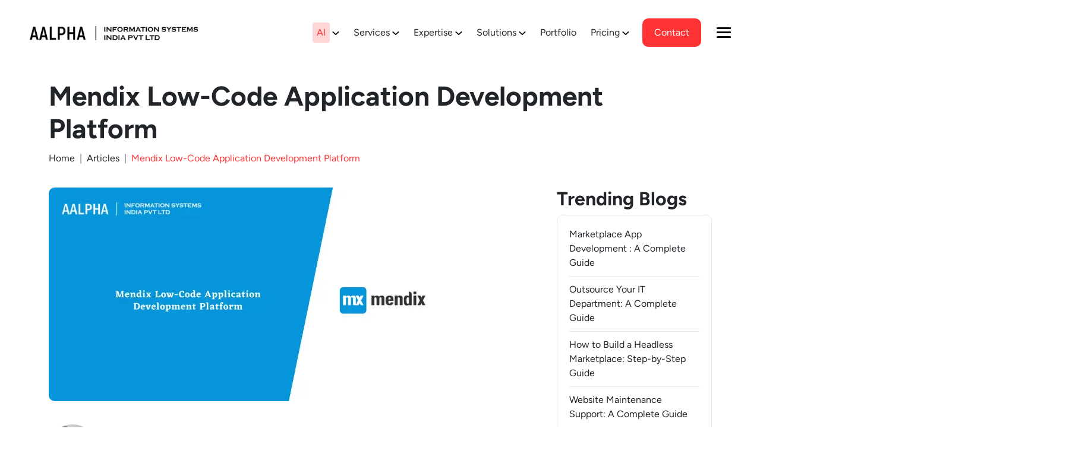

--- FILE ---
content_type: text/x-component
request_url: https://www.aalpha.net/?_rsc=sulo3
body_size: 131
content:
0:{"b":"G6H8-20k1Nrf4ZqZceWj1","f":[["children","__PAGE__",["__PAGE__",{}],null,[null,null],true]],"S":false}


--- FILE ---
content_type: application/javascript; charset=UTF-8
request_url: https://www.aalpha.net/_next/static/chunks/app/articles/%5Bslug%5D/page-31eb51ba970f1075.js
body_size: 980
content:
(self.webpackChunk_N_E=self.webpackChunk_N_E||[]).push([[5953,9904],{511:(e,t,n)=>{"use strict";n.r(t),n.d(t,{default:()=>l}),n(8321);var r=n(2115);function l(e){var t,n;let{page:l}=e,i=null==l||null==(n=l.seo)||null==(t=n.schema)?void 0:t.raw,o=i?function(e,t,n){let r;if(!e||!t||!n)return e;try{r=JSON.parse(e)}catch(t){return e}let l=new Set(["@id","url","mainEntityOfPage","item","target","id"]),i=new Set(["image","logo","thumbnailUrl","contentUrl","embedUrl"]),o=function(e){let r=arguments.length>1&&void 0!==arguments[1]?arguments[1]:null,s=arguments.length>2&&void 0!==arguments[2]?arguments[2]:null;if(Array.isArray(e))return e.map(e=>o(e,r,s));if(e&&"object"==typeof e){for(let t of Object.keys(e))e[t]=o(e[t],e,t);return e}if("string"==typeof e){let o=r&&r["@type"],u=e.startsWith(t);if(i.has(s),u&&!(e=>{if("string"!=typeof e)return!1;let t=e.toLowerCase();return t.includes("/wp-content/uploads/")||/\.(png|jpe?g|webp|gif|svg|ico)(\?|#|$)/.test(t)})(e)&&"ImageObject"!==o&&"VideoObject"!==o&&(l.has(s)||null===s))return n+e.slice(t.length)}return e};return JSON.stringify(o(r))}(i,"https://www.aalpha.net/backend","https://www.aalpha.net"):null;return(0,r.useEffect)(()=>{if(!o)return;let e=document.getElementById("json-ld");e&&e.remove();let t=document.createElement("script");return t.id="json-ld",t.type="application/ld+json",t.text=o,document.head.appendChild(t),()=>{t.remove()}},[o]),null}},6340:(e,t,n)=>{Promise.resolve().then(n.t.bind(n,2619,23)),Promise.resolve().then(n.t.bind(n,1356,23)),Promise.resolve().then(n.t.bind(n,9807,23)),Promise.resolve().then(n.bind(n,2877)),Promise.resolve().then(n.bind(n,450)),Promise.resolve().then(n.bind(n,2920)),Promise.resolve().then(n.bind(n,92)),Promise.resolve().then(n.bind(n,511))}},e=>{e.O(0,[8972,9262,8956,2619,1112,1356,4203,5262,2588,8441,1255,7358],()=>e(e.s=6340)),_N_E=e.O()}]);

--- FILE ---
content_type: application/javascript; charset=UTF-8
request_url: https://www.aalpha.net/_next/static/chunks/2170-1fbc5d2d1e25bb19.js
body_size: 3959
content:
(self.webpackChunk_N_E=self.webpackChunk_N_E||[]).push([[2170],{511:(e,t,r)=>{"use strict";r.r(t),r.d(t,{default:()=>i}),r(8321);var n=r(2115);function i(e){var t,r;let{page:i}=e,s=null==i||null==(r=i.seo)||null==(t=r.schema)?void 0:t.raw,l=s?function(e,t,r){let n;if(!e||!t||!r)return e;try{n=JSON.parse(e)}catch(t){return e}let i=new Set(["@id","url","mainEntityOfPage","item","target","id"]),s=new Set(["image","logo","thumbnailUrl","contentUrl","embedUrl"]),l=function(e){let n=arguments.length>1&&void 0!==arguments[1]?arguments[1]:null,a=arguments.length>2&&void 0!==arguments[2]?arguments[2]:null;if(Array.isArray(e))return e.map(e=>l(e,n,a));if(e&&"object"==typeof e){for(let t of Object.keys(e))e[t]=l(e[t],e,t);return e}if("string"==typeof e){let l=n&&n["@type"],o=e.startsWith(t);if(s.has(a),o&&!(e=>{if("string"!=typeof e)return!1;let t=e.toLowerCase();return t.includes("/wp-content/uploads/")||/\.(png|jpe?g|webp|gif|svg|ico)(\?|#|$)/.test(t)})(e)&&"ImageObject"!==l&&"VideoObject"!==l&&(i.has(a)||null===a))return r+e.slice(t.length)}return e};return JSON.stringify(l(n))}(s,"https://www.aalpha.net/backend","https://www.aalpha.net"):null;return(0,n.useEffect)(()=>{if(!l)return;let e=document.getElementById("json-ld");e&&e.remove();let t=document.createElement("script");return t.id="json-ld",t.type="application/ld+json",t.text=l,document.head.appendChild(t),()=>{t.remove()}},[l]),null}},878:()=>{},1402:(e,t,r)=>{"use strict";Object.defineProperty(t,"__esModule",{value:!0}),!function(e,t){for(var r in t)Object.defineProperty(e,r,{enumerable:!0,get:t[r]})}(t,{default:function(){return b},handleClientScriptLoad:function(){return w},initScriptLoader:function(){return m}});let n=r(8140),i=r(9417),s=r(5155),l=n._(r(7650)),a=i._(r(2115)),o=r(2073),c=r(4681),d=r(4853),u=new Map,p=new Set,f=e=>{let{src:t,id:r,onLoad:n=()=>{},onReady:i=null,dangerouslySetInnerHTML:s,children:a="",strategy:o="afterInteractive",onError:d,stylesheets:f}=e,w=r||t;if(w&&p.has(w))return;if(u.has(t)){p.add(w),u.get(t).then(n,d);return}let m=()=>{i&&i(),p.add(w)},y=document.createElement("script"),b=new Promise((e,t)=>{y.addEventListener("load",function(t){e(),n&&n.call(this,t),m()}),y.addEventListener("error",function(e){t(e)})}).catch(function(e){d&&d(e)});s?(y.innerHTML=s.__html||"",m()):a?(y.textContent="string"==typeof a?a:Array.isArray(a)?a.join(""):"",m()):t&&(y.src=t,u.set(t,b)),(0,c.setAttributesFromProps)(y,e),"worker"===o&&y.setAttribute("type","text/partytown"),y.setAttribute("data-nscript",o),f&&(e=>{if(l.default.preinit)return e.forEach(e=>{l.default.preinit(e,{as:"style"})});{let t=document.head;e.forEach(e=>{let r=document.createElement("link");r.type="text/css",r.rel="stylesheet",r.href=e,t.appendChild(r)})}})(f),document.body.appendChild(y)};function w(e){let{strategy:t="afterInteractive"}=e;"lazyOnload"===t?window.addEventListener("load",()=>{(0,d.requestIdleCallback)(()=>f(e))}):f(e)}function m(e){e.forEach(w),[...document.querySelectorAll('[data-nscript="beforeInteractive"]'),...document.querySelectorAll('[data-nscript="beforePageRender"]')].forEach(e=>{let t=e.id||e.getAttribute("src");p.add(t)})}function y(e){let{id:t,src:r="",onLoad:n=()=>{},onReady:i=null,strategy:c="afterInteractive",onError:u,stylesheets:w,...m}=e,{updateScripts:y,scripts:b,getIsSsr:g,appDir:h,nonce:v}=(0,a.useContext)(o.HeadManagerContext);v=m.nonce||v;let _=(0,a.useRef)(!1);(0,a.useEffect)(()=>{let e=t||r;_.current||(i&&e&&p.has(e)&&i(),_.current=!0)},[i,t,r]);let S=(0,a.useRef)(!1);if((0,a.useEffect)(()=>{if(!S.current){if("afterInteractive"===c)f(e);else"lazyOnload"===c&&("complete"===document.readyState?(0,d.requestIdleCallback)(()=>f(e)):window.addEventListener("load",()=>{(0,d.requestIdleCallback)(()=>f(e))}));S.current=!0}},[e,c]),("beforeInteractive"===c||"worker"===c)&&(y?(b[c]=(b[c]||[]).concat([{id:t,src:r,onLoad:n,onReady:i,onError:u,...m,nonce:v}]),y(b)):g&&g()?p.add(t||r):g&&!g()&&f({...e,nonce:v})),h){if(w&&w.forEach(e=>{l.default.preinit(e,{as:"style"})}),"beforeInteractive"===c)if(!r)return m.dangerouslySetInnerHTML&&(m.children=m.dangerouslySetInnerHTML.__html,delete m.dangerouslySetInnerHTML),(0,s.jsx)("script",{nonce:v,dangerouslySetInnerHTML:{__html:"(self.__next_s=self.__next_s||[]).push("+JSON.stringify([0,{...m,id:t}])+")"}});else return l.default.preload(r,m.integrity?{as:"script",integrity:m.integrity,nonce:v,crossOrigin:m.crossOrigin}:{as:"script",nonce:v,crossOrigin:m.crossOrigin}),(0,s.jsx)("script",{nonce:v,dangerouslySetInnerHTML:{__html:"(self.__next_s=self.__next_s||[]).push("+JSON.stringify([r,{...m,id:t}])+")"}});"afterInteractive"===c&&r&&l.default.preload(r,m.integrity?{as:"script",integrity:m.integrity,nonce:v,crossOrigin:m.crossOrigin}:{as:"script",nonce:v,crossOrigin:m.crossOrigin})}return null}Object.defineProperty(y,"__nextScript",{value:!0});let b=y;("function"==typeof t.default||"object"==typeof t.default&&null!==t.default)&&void 0===t.default.__esModule&&(Object.defineProperty(t.default,"__esModule",{value:!0}),Object.assign(t.default,t),e.exports=t.default)},1878:()=>{},2436:e=>{e.exports={page:"page_page__ZU32B",main:"page_main__GlU4n",ctas:"page_ctas__g5wGe",primary:"page_primary__V8M9Y",secondary:"page_secondary__lm_PT",footer:"page_footer__sHKi3",logo:"page_logo__7fc9l"}},4091:()=>{},4726:()=>{},4853:(e,t)=>{"use strict";Object.defineProperty(t,"__esModule",{value:!0}),!function(e,t){for(var r in t)Object.defineProperty(e,r,{enumerable:!0,get:t[r]})}(t,{cancelIdleCallback:function(){return n},requestIdleCallback:function(){return r}});let r="undefined"!=typeof self&&self.requestIdleCallback&&self.requestIdleCallback.bind(window)||function(e){let t=Date.now();return self.setTimeout(function(){e({didTimeout:!1,timeRemaining:function(){return Math.max(0,50-(Date.now()-t))}})},1)},n="undefined"!=typeof self&&self.cancelIdleCallback&&self.cancelIdleCallback.bind(window)||function(e){return clearTimeout(e)};("function"==typeof t.default||"object"==typeof t.default&&null!==t.default)&&void 0===t.default.__esModule&&(Object.defineProperty(t.default,"__esModule",{value:!0}),Object.assign(t.default,t),e.exports=t.default)},8068:()=>{},8321:(e,t,r)=>{"use strict";r.d(t,{default:()=>i.a});var n=r(1402),i=r.n(n)},9541:(e,t,r)=>{"use strict";r.r(t),r.d(t,{default:()=>c});var n=r(2115),i=r(7372),s=r(3978);r(4062),r(878),r(1878),r(8068),r(4091),r(4726);var l=r(3314),a=r.n(l);function o(){document.querySelector(".hero-banner .swiper-container")&&!document.querySelector(".hero-banner .swiper-container").swiper&&new i.A(".hero-banner .swiper-container",{modules:[s.Ij],slidesPerView:5,loop:!0,centeredSlides:!0,spaceBetween:30,speed:3e3,allowTouchMove:!1,autoplay:{delay:0,enabled:!0},breakpoints:{0:{slidesPerView:3,spaceBetween:20},768:{slidesPerView:4,spaceBetween:25},1024:{slidesPerView:5,spaceBetween:30}}}),document.querySelector(".contact-testimonials .swiper")&&!document.querySelector(".contact-testimonials .swiper").swiper&&new i.A(".contact-testimonials .swiper",{modules:[s.Vx,s.dK,s.Ij,s.WO,s.FJ,s.U1],slidesPerView:1,speed:600,pagination:{el:".swiper-pagination",clickable:!0},autoplay:{delay:2500,disableOnInteraction:!1}}),document.querySelector(".project-completed-section .swiper")&&!document.querySelector(".project-completed-section .swiper").swiper&&new i.A(".project-completed-section .swiper",{modules:[s.Vx,s.dK,s.Ij,s.WO,s.FJ,s.U1],direction:"horizontal",mousewheel:!0,slidesPerView:1,speed:500,pagination:{el:".swiper-pagination",clickable:!0},breakpoints:{992:{direction:"vertical"}},autoplay:{delay:2500,disableOnInteraction:!1}}),document.querySelector(".domain-expertise .swiper")&&!document.querySelector(".domain-expertise .swiper").swiper&&new i.A(".domain-expertise .swiper",{modules:[s.Vx,s.dK,s.Ij,s.WO,s.FJ,s.U1],loop:!1,spaceBetween:30,slidesPerGroup:1,speed:500,navigation:{nextEl:".domain-expertise .swiper-navigation .swiper-button-next",prevEl:".domain-expertise .swiper-navigation .swiper-button-prev"},breakpoints:{992:{slidesPerView:4},768:{slidesPerView:2},0:{slidesPerView:1}}}),document.querySelector(".clients-slider")&&!document.querySelector(".clients-slider").swiper&&new i.A(".clients-slider",{modules:[s.Vx,s.dK,s.Ij,s.WO,s.FJ,s.U1],loop:!1,spaceBetween:30,slidesPerView:1,slidesPerGroup:1,speed:500,pagination:{el:".swiper-pagination",clickable:!0},breakpoints:{768:{slidesPerView:2}}}),document.querySelector(".succes-stories-slider")&&!document.querySelector(".succes-stories-slider").swiper&&new i.A(".succes-stories-slider",{modules:[s.Vx,s.dK,s.Ij,s.WO,s.FJ,s.U1],slidesPerView:1,spaceBetween:10,speed:600,pagination:{el:".swiper-pagination",clickable:!0}}),document.querySelector(".our-partners")&&!document.querySelector(".our-partners").swiper&&new i.A(".our-partners",{modules:[s.Vx,s.dK,s.Ij,s.WO,s.FJ,s.U1],spaceBetween:30,speed:600,navigation:{nextEl:".service-partners .swiper-button-next",prevEl:".service-partners .swiper-button-prev"},breakpoints:{992:{slidesPerView:3},768:{slidesPerView:2},0:{slidesPerView:1}}});let e=document.querySelector(".testi-thumb"),t=document.querySelector(".testi-slider");if(e&&t&&!e.swiper&&!t.swiper){var r=new i.A(".testi-thumb",{modules:[s.Vx,s.dK,s.Ij,s.WO,s.FJ,s.U1],loop:!1,spaceBetween:30,slidesPerView:2,freeMode:!0,watchSlidesProgress:!0,direction:"horizontal",breakpoints:{992:{direction:"vertical",slidesPerView:3},768:{slidesPerView:2},0:{slidesPerView:1}}});new i.A(".testi-slider",{modules:[s.Vx,s.dK,s.Ij,s.WO,s.FJ,s.U1],loop:!1,spaceBetween:10,navigation:{nextEl:".testimonials-wrap .swiper-navigation .swiper-button-next",prevEl:".testimonials-wrap .swiper-navigation .swiper-button-prev"},thumbs:{swiper:r}})}document.querySelector(".blogs-cat-slider .swiper")&&!document.querySelector(".blogs-cat-slider .swiper").swiper&&new i.A(".blogs-cat-slider .swiper",{modules:[s.Vx,s.dK,s.Ij,s.WO,s.FJ,s.U1],slidesPerView:"auto",spaceBetween:10,speed:600,navigation:{nextEl:".blogs-cat-slider .swiper-button-next",prevEl:".blogs-cat-slider .swiper-button-prev"}}),document.querySelector(".case-studies-slider")&&!document.querySelector(".case-studies-slider").swiper&&new i.A(".case-studies-slider",{modules:[s.Vx,s.dK,s.Ij,s.WO,s.FJ,s.U1],spaceBetween:30,speed:600,navigation:{nextEl:".case-studies-related .swiper-button-next",prevEl:".case-studies-related .swiper-button-prev"},breakpoints:{992:{slidesPerView:3},768:{slidesPerView:2},0:{slidesPerView:1}}}),document.querySelector(".loader-slider")&&!document.querySelector(".loader-slider").swiper&&new i.A(".loader-slider",{modules:[s.Vx,s.dK,s.Ij,s.WO,s.FJ,s.U1,s._R],spaceBetween:30,speed:100,grabCursor:!0,autoHeight:!1,loop:!1,effect:"fade",fadeEffect:{crossFade:!0},simulateTouch:!0,slidesPerView:1,autoplay:{delay:2e3,disableOnInteraction:!1},navigation:{nextEl:".loader-slider .swiper-button-next",prevEl:".loader-slider .swiper-button-prev"}}),document.querySelectorAll(".country-selector")&&document.querySelectorAll(".country-selector").forEach(e=>{if("true"===e.dataset.intlInitiated)return;let t=a()(e,{initialCountry:"auto",separateDialCode:!0,geoIpLookup:e=>{fetch("https://ipapi.co/json").then(e=>e.json()).then(t=>e(t.country_code)).catch(()=>e("us"))},utilsScript:"https://cdn.jsdelivr.net/npm/intl-tel-input@18.2.1/build/js/utils.js"});e._iti=t,e.dataset.intlInitiated="true"});let n=!1;document.querySelectorAll("form[data-wpcf7]:not([data-hcaptcha-added])").forEach(e=>{var t;e.setAttribute("data-hcaptcha-added","true");let r=document.createElement("div");r.className="h-captcha",r.setAttribute("data-sitekey","e1001654-e28a-4678-9e8a-4ba042ea20ec");let i=e.querySelector('[type="submit"]');null==i||null==(t=i.parentNode)||t.insertBefore(r,i);let s=new IntersectionObserver(e=>{e.forEach(e=>{e.isIntersecting&&(!function(){if(n)return;n=!0;let e=document.createElement("script");e.id="hcaptcha-script",e.src="https://hcaptcha.com/1/api.js?render=explicit",e.async=!0,e.onload=()=>{document.querySelectorAll(".h-captcha:not([data-rendered])").forEach(e=>{window.hcaptcha.render(e),e.setAttribute("data-rendered","true")})},document.body.appendChild(e)}(),s.disconnect())})});s.observe(e)})}function c(){return(0,n.useEffect)(()=>{o();let e=new MutationObserver(()=>{o()});return e.observe(document.body,{childList:!0,subtree:!0}),()=>e.disconnect()},[]),null}r(4887)}}]);

--- FILE ---
content_type: text/x-component
request_url: https://www.aalpha.net/blog/website-maintenance-support/?_rsc=sulo3
body_size: 100931
content:
1:"$Sreact.fragment"
b:I[7150,[],""]
2:T3d6fc,@charset "UTF-8";@font-face{font-family:Figtree;src:url(/_next/static/media/Figtree-BoldItalic.e6e37e10.woff2) format("woff2"),url(/_next/static/media/Figtree-BoldItalic.81c31b42.woff) format("woff");font-weight:700;font-style:italic;font-display:swap}@font-face{font-family:Figtree;src:url(/_next/static/media/Figtree-Medium.d700dcbd.woff2) format("woff2"),url(/_next/static/media/Figtree-Medium.cfdf2ffd.woff) format("woff");font-weight:500;font-style:normal;font-display:swap}@font-face{font-family:Figtree;src:url(/_next/static/media/Figtree-Italic.5ee69318.woff2) format("woff2"),url(/_next/static/media/Figtree-Italic.0f2585cf.woff) format("woff");font-weight:400;font-style:italic;font-display:swap}@font-face{font-family:Figtree;src:url(/_next/static/media/Figtree-MediumItalic.55a1c7c6.woff2) format("woff2"),url(/_next/static/media/Figtree-MediumItalic.d41ae959.woff) format("woff");font-weight:500;font-style:italic;font-display:swap}@font-face{font-family:Figtree;src:url(/_next/static/media/Figtree-Bold.d36dcd10.woff2) format("woff2"),url(/_next/static/media/Figtree-Bold.5153c20f.woff) format("woff");font-weight:700;font-style:normal;font-display:swap}@font-face{font-family:Figtree;src:url(/_next/static/media/Figtree-SemiBold.39974f71.woff2) format("woff2"),url(/_next/static/media/Figtree-SemiBold.3c9804d6.woff) format("woff");font-weight:600;font-style:normal;font-display:swap}@font-face{font-family:Figtree;src:url(/_next/static/media/Figtree-SemiBoldItalic.7371a96c.woff2) format("woff2"),url(/_next/static/media/Figtree-SemiBoldItalic.e444e0ca.woff) format("woff");font-weight:600;font-style:italic;font-display:swap}@font-face{font-family:Figtree;src:url(/_next/static/media/Figtree-Regular.f795e734.woff2) format("woff2"),url(/_next/static/media/Figtree-Regular.07d71a11.woff) format("woff");font-weight:400;font-style:normal;font-display:swap}@font-face{font-family:Figtree;src:url(/_next/static/media/Figtree-ExtraBold.3ce3c10d.woff2) format("woff2"),url(/_next/static/media/Figtree-ExtraBold.bdf77af2.woff) format("woff");font-weight:800;font-style:normal;font-display:swap}/*!
 * Bootstrap v5.0.2 (https://getbootstrap.com/)
 * Copyright 2011-2021 The Bootstrap Authors
 * Copyright 2011-2021 Twitter, Inc.
 * Licensed under MIT (https://github.com/twbs/bootstrap/blob/main/LICENSE)
 */:root{--bs-blue:#0d6efd;--bs-indigo:#6610f2;--bs-purple:#6f42c1;--bs-pink:#d63384;--bs-red:#dc3545;--bs-orange:#fd7e14;--bs-yellow:#ffc107;--bs-green:#198754;--bs-teal:#20c997;--bs-cyan:#0dcaf0;--bs-white:#fff;--bs-gray:#6c757d;--bs-gray-dark:#343a40;--bs-primary:#0d6efd;--bs-secondary:#6c757d;--bs-success:#198754;--bs-info:#0dcaf0;--bs-warning:#ffc107;--bs-danger:#dc3545;--bs-light:#f8f9fa;--bs-dark:#212529;--bs-font-sans-serif:system-ui,-apple-system,"Segoe UI",Roboto,"Helvetica Neue",Arial,"Noto Sans","Liberation Sans",sans-serif,"Apple Color Emoji","Segoe UI Emoji","Segoe UI Symbol","Noto Color Emoji";--bs-font-monospace:SFMono-Regular,Menlo,Monaco,Consolas,"Liberation Mono","Courier New",monospace;--bs-gradient:linear-gradient(180deg,rgba(255,255,255,0.15),rgba(255,255,255,0))}*,:after,:before{box-sizing:border-box}@media (prefers-reduced-motion:no-preference){:root{scroll-behavior:smooth}}body{font-family:var(--bs-font-sans-serif);font-size:1rem;line-height:1.5;color:#212529;background-color:#fff;-webkit-text-size-adjust:100%;-webkit-tap-highlight-color:transparent}hr{margin:1rem 0;color:inherit;background-color:currentColor;border:0;opacity:.25}hr:not([size]){height:1px}.h1,.h2,.h3,.h4,.h5,.h6,h1,h2,h3,h4,h5,h6{margin-top:0;margin-bottom:.5rem;font-weight:500;line-height:1.2}.h1,h1{font-size:calc(1.375rem + 1.5vw)}@media (min-width:1200px){.h1,h1{font-size:2.5rem}}.h2,h2{font-size:calc(1.325rem + .9vw)}@media (min-width:1200px){.h2,h2{font-size:2rem}}.h3,h3{font-size:calc(1.3rem + .6vw)}@media (min-width:1200px){.h3,h3{font-size:1.75rem}}.h4,h4{font-size:calc(1.275rem + .3vw)}@media (min-width:1200px){.h4,h4{font-size:1.5rem}}.h5,h5{font-size:1.25rem}.h6,h6{font-size:1rem}p{margin-top:0;margin-bottom:1rem}abbr[data-bs-original-title],abbr[title]{-webkit-text-decoration:underline dotted;text-decoration:underline dotted;cursor:help;-webkit-text-decoration-skip-ink:none;text-decoration-skip-ink:none}address{margin-bottom:1rem;font-style:normal;line-height:inherit}ol,ul{padding-left:2rem}dl,ol,ul{margin-top:0;margin-bottom:1rem}ol ol,ol ul,ul ol,ul ul{margin-bottom:0}dt{font-weight:700}dd{margin-bottom:.5rem;margin-left:0}blockquote{margin:0 0 1rem}b,strong{font-weight:bolder}.small,small{font-size:.875em}.mark,mark{padding:.2em;background-color:#fcf8e3}sub,sup{position:relative;font-size:.75em;line-height:0;vertical-align:baseline}sub{bottom:-.25em}sup{top:-.5em}a{color:#0d6efd;text-decoration:underline}a:hover{color:#0a58ca}a:not([href]):not([class]),a:not([href]):not([class]):hover{color:inherit;text-decoration:none}code,kbd,pre,samp{font-family:var(--bs-font-monospace);font-size:1em;direction:ltr;unicode-bidi:bidi-override}pre{display:block;margin-top:0;margin-bottom:1rem;overflow:auto;font-size:.875em}pre code{font-size:inherit;color:inherit;word-break:normal}code{font-size:.875em;color:#d63384;word-wrap:break-word}a>code{color:inherit}kbd{padding:.2rem .4rem;font-size:.875em;color:#fff;background-color:#212529;border-radius:.2rem}kbd kbd{padding:0;font-size:1em;font-weight:700}figure{margin:0 0 1rem}img,svg{vertical-align:middle}table{caption-side:bottom;border-collapse:collapse}caption{padding-top:.5rem;padding-bottom:.5rem;color:#6c757d;text-align:left}th{text-align:inherit;text-align:-webkit-match-parent}tbody,td,tfoot,th,thead,tr{border:0 solid;border-color:inherit}label{display:inline-block}button{border-radius:0}button:focus:not(:focus-visible){outline:0}button,input,optgroup,select,textarea{margin:0;font-family:inherit;font-size:inherit;line-height:inherit}button,select{text-transform:none}[role=button]{cursor:pointer}select{word-wrap:normal}select:disabled{opacity:1}[list]::-webkit-calendar-picker-indicator{display:none}[type=button],[type=reset],[type=submit],button{-webkit-appearance:button}[type=button]:not(:disabled),[type=reset]:not(:disabled),[type=submit]:not(:disabled),button:not(:disabled){cursor:pointer}::-moz-focus-inner{padding:0;border-style:none}textarea{resize:vertical}fieldset{min-width:0;padding:0;margin:0;border:0}legend{float:left;width:100%;padding:0;margin-bottom:.5rem;font-size:calc(1.275rem + .3vw);line-height:inherit}@media (min-width:1200px){legend{font-size:1.5rem}}legend+*{clear:left}::-webkit-datetime-edit-day-field,::-webkit-datetime-edit-fields-wrapper,::-webkit-datetime-edit-hour-field,::-webkit-datetime-edit-minute,::-webkit-datetime-edit-month-field,::-webkit-datetime-edit-text,::-webkit-datetime-edit-year-field{padding:0}::-webkit-inner-spin-button{height:auto}[type=search]{outline-offset:-2px;-webkit-appearance:textfield}::-webkit-search-decoration{-webkit-appearance:none}::-webkit-color-swatch-wrapper{padding:0}::file-selector-button{font:inherit}::-webkit-file-upload-button{font:inherit;-webkit-appearance:button}output{display:inline-block}iframe{border:0}summary{display:list-item;cursor:pointer}progress{vertical-align:baseline}[hidden]{display:none!important}.lead{font-size:1.25rem;font-weight:300}.display-1{font-size:calc(1.625rem + 4.5vw);font-weight:300;line-height:1.2}@media (min-width:1200px){.display-1{font-size:5rem}}.display-2{font-size:calc(1.575rem + 3.9vw);font-weight:300;line-height:1.2}@media (min-width:1200px){.display-2{font-size:4.5rem}}.display-3{font-size:calc(1.525rem + 3.3vw);font-weight:300;line-height:1.2}@media (min-width:1200px){.display-3{font-size:4rem}}.display-4{font-size:calc(1.475rem + 2.7vw);font-weight:300;line-height:1.2}@media (min-width:1200px){.display-4{font-size:3.5rem}}.display-5{font-size:calc(1.425rem + 2.1vw);font-weight:300;line-height:1.2}@media (min-width:1200px){.display-5{font-size:3rem}}.display-6{font-size:calc(1.375rem + 1.5vw);font-weight:300;line-height:1.2}@media (min-width:1200px){.display-6{font-size:2.5rem}}.list-inline,.list-unstyled{padding-left:0;list-style:none}.list-inline-item{display:inline-block}.list-inline-item:not(:last-child){margin-right:.5rem}.initialism{font-size:.875em;text-transform:uppercase}.blockquote{margin-bottom:1rem;font-size:1.25rem}.blockquote>:last-child{margin-bottom:0}.blockquote-footer{margin-top:-1rem;margin-bottom:1rem;font-size:.875em;color:#6c757d}.blockquote-footer:before{content:"â€”Â "}.img-fluid,.img-thumbnail{max-width:100%;height:auto}.img-thumbnail{padding:.25rem;background-color:#fff;border:1px solid #dee2e6;border-radius:.25rem}.figure{display:inline-block}.figure-img{margin-bottom:.5rem;line-height:1}.figure-caption{font-size:.875em;color:#6c757d}.container,.container-fluid,.container-lg,.container-md,.container-sm,.container-xl,.container-xxl{width:100%;padding-right:var(--bs-gutter-x,.75rem);padding-left:var(--bs-gutter-x,.75rem);margin-right:auto;margin-left:auto}@media (min-width:576px){.container,.container-sm{max-width:540px}}@media (min-width:768px){.container,.container-md,.container-sm{max-width:720px}}@media (min-width:992px){.container,.container-lg,.container-md,.container-sm{max-width:960px}}@media (min-width:1200px){.container,.container-lg,.container-md,.container-sm,.container-xl{max-width:1140px}}@media (min-width:1400px){.container,.container-lg,.container-md,.container-sm,.container-xl,.container-xxl{max-width:1320px}}.row{--bs-gutter-x:1.5rem;--bs-gutter-y:0;display:flex;flex-wrap:wrap;margin-top:calc(var(--bs-gutter-y) * -1);margin-right:calc(var(--bs-gutter-x) * -.5);margin-left:calc(var(--bs-gutter-x) * -.5)}.row>*{flex-shrink:0;width:100%;max-width:100%;padding-right:calc(var(--bs-gutter-x) * .5);padding-left:calc(var(--bs-gutter-x) * .5);margin-top:var(--bs-gutter-y)}.col{flex:1 0}.row-cols-auto>*{flex:0 0 auto;width:auto}.row-cols-1>*{flex:0 0 auto;width:100%}.row-cols-2>*{flex:0 0 auto;width:50%}.row-cols-3>*{flex:0 0 auto;width:33.3333333333%}.row-cols-4>*{flex:0 0 auto;width:25%}.row-cols-5>*{flex:0 0 auto;width:20%}.row-cols-6>*{flex:0 0 auto;width:16.6666666667%}@media (min-width:576px){.col-sm{flex:1 0}.row-cols-sm-auto>*{flex:0 0 auto;width:auto}.row-cols-sm-1>*{flex:0 0 auto;width:100%}.row-cols-sm-2>*{flex:0 0 auto;width:50%}.row-cols-sm-3>*{flex:0 0 auto;width:33.3333333333%}.row-cols-sm-4>*{flex:0 0 auto;width:25%}.row-cols-sm-5>*{flex:0 0 auto;width:20%}.row-cols-sm-6>*{flex:0 0 auto;width:16.6666666667%}}@media (min-width:768px){.col-md{flex:1 0}.row-cols-md-auto>*{flex:0 0 auto;width:auto}.row-cols-md-1>*{flex:0 0 auto;width:100%}.row-cols-md-2>*{flex:0 0 auto;width:50%}.row-cols-md-3>*{flex:0 0 auto;width:33.3333333333%}.row-cols-md-4>*{flex:0 0 auto;width:25%}.row-cols-md-5>*{flex:0 0 auto;width:20%}.row-cols-md-6>*{flex:0 0 auto;width:16.6666666667%}}@media (min-width:992px){.col-lg{flex:1 0}.row-cols-lg-auto>*{flex:0 0 auto;width:auto}.row-cols-lg-1>*{flex:0 0 auto;width:100%}.row-cols-lg-2>*{flex:0 0 auto;width:50%}.row-cols-lg-3>*{flex:0 0 auto;width:33.3333333333%}.row-cols-lg-4>*{flex:0 0 auto;width:25%}.row-cols-lg-5>*{flex:0 0 auto;width:20%}.row-cols-lg-6>*{flex:0 0 auto;width:16.6666666667%}}@media (min-width:1200px){.col-xl{flex:1 0}.row-cols-xl-auto>*{flex:0 0 auto;width:auto}.row-cols-xl-1>*{flex:0 0 auto;width:100%}.row-cols-xl-2>*{flex:0 0 auto;width:50%}.row-cols-xl-3>*{flex:0 0 auto;width:33.3333333333%}.row-cols-xl-4>*{flex:0 0 auto;width:25%}.row-cols-xl-5>*{flex:0 0 auto;width:20%}.row-cols-xl-6>*{flex:0 0 auto;width:16.6666666667%}}@media (min-width:1400px){.col-xxl{flex:1 0}.row-cols-xxl-auto>*{flex:0 0 auto;width:auto}.row-cols-xxl-1>*{flex:0 0 auto;width:100%}.row-cols-xxl-2>*{flex:0 0 auto;width:50%}.row-cols-xxl-3>*{flex:0 0 auto;width:33.3333333333%}.row-cols-xxl-4>*{flex:0 0 auto;width:25%}.row-cols-xxl-5>*{flex:0 0 auto;width:20%}.row-cols-xxl-6>*{flex:0 0 auto;width:16.6666666667%}}.col-auto{flex:0 0 auto;width:auto}.col-1{flex:0 0 auto;width:8.33333333%}.col-2{flex:0 0 auto;width:16.66666667%}.col-3{flex:0 0 auto;width:25%}.col-4{flex:0 0 auto;width:33.33333333%}.col-5{flex:0 0 auto;width:41.66666667%}.col-6{flex:0 0 auto;width:50%}.col-7{flex:0 0 auto;width:58.33333333%}.col-8{flex:0 0 auto;width:66.66666667%}.col-9{flex:0 0 auto;width:75%}.col-10{flex:0 0 auto;width:83.33333333%}.col-11{flex:0 0 auto;width:91.66666667%}.col-12{flex:0 0 auto;width:100%}.offset-1{margin-left:8.33333333%}.offset-2{margin-left:16.66666667%}.offset-3{margin-left:25%}.offset-4{margin-left:33.33333333%}.offset-5{margin-left:41.66666667%}.offset-6{margin-left:50%}.offset-7{margin-left:58.33333333%}.offset-8{margin-left:66.66666667%}.offset-9{margin-left:75%}.offset-10{margin-left:83.33333333%}.offset-11{margin-left:91.66666667%}.g-0,.gx-0{--bs-gutter-x:0}.g-0,.gy-0{--bs-gutter-y:0}.g-1,.gx-1{--bs-gutter-x:0.25rem}.g-1,.gy-1{--bs-gutter-y:0.25rem}.g-2,.gx-2{--bs-gutter-x:0.5rem}.g-2,.gy-2{--bs-gutter-y:0.5rem}.g-3,.gx-3{--bs-gutter-x:1rem}.g-3,.gy-3{--bs-gutter-y:1rem}.g-4,.gx-4{--bs-gutter-x:1.5rem}.g-4,.gy-4{--bs-gutter-y:1.5rem}.g-5,.gx-5{--bs-gutter-x:3rem}.g-5,.gy-5{--bs-gutter-y:3rem}@media (min-width:576px){.col-sm-auto{flex:0 0 auto;width:auto}.col-sm-1{flex:0 0 auto;width:8.33333333%}.col-sm-2{flex:0 0 auto;width:16.66666667%}.col-sm-3{flex:0 0 auto;width:25%}.col-sm-4{flex:0 0 auto;width:33.33333333%}.col-sm-5{flex:0 0 auto;width:41.66666667%}.col-sm-6{flex:0 0 auto;width:50%}.col-sm-7{flex:0 0 auto;width:58.33333333%}.col-sm-8{flex:0 0 auto;width:66.66666667%}.col-sm-9{flex:0 0 auto;width:75%}.col-sm-10{flex:0 0 auto;width:83.33333333%}.col-sm-11{flex:0 0 auto;width:91.66666667%}.col-sm-12{flex:0 0 auto;width:100%}.offset-sm-0{margin-left:0}.offset-sm-1{margin-left:8.33333333%}.offset-sm-2{margin-left:16.66666667%}.offset-sm-3{margin-left:25%}.offset-sm-4{margin-left:33.33333333%}.offset-sm-5{margin-left:41.66666667%}.offset-sm-6{margin-left:50%}.offset-sm-7{margin-left:58.33333333%}.offset-sm-8{margin-left:66.66666667%}.offset-sm-9{margin-left:75%}.offset-sm-10{margin-left:83.33333333%}.offset-sm-11{margin-left:91.66666667%}.g-sm-0,.gx-sm-0{--bs-gutter-x:0}.g-sm-0,.gy-sm-0{--bs-gutter-y:0}.g-sm-1,.gx-sm-1{--bs-gutter-x:0.25rem}.g-sm-1,.gy-sm-1{--bs-gutter-y:0.25rem}.g-sm-2,.gx-sm-2{--bs-gutter-x:0.5rem}.g-sm-2,.gy-sm-2{--bs-gutter-y:0.5rem}.g-sm-3,.gx-sm-3{--bs-gutter-x:1rem}.g-sm-3,.gy-sm-3{--bs-gutter-y:1rem}.g-sm-4,.gx-sm-4{--bs-gutter-x:1.5rem}.g-sm-4,.gy-sm-4{--bs-gutter-y:1.5rem}.g-sm-5,.gx-sm-5{--bs-gutter-x:3rem}.g-sm-5,.gy-sm-5{--bs-gutter-y:3rem}}@media (min-width:768px){.col-md-auto{flex:0 0 auto;width:auto}.col-md-1{flex:0 0 auto;width:8.33333333%}.col-md-2{flex:0 0 auto;width:16.66666667%}.col-md-3{flex:0 0 auto;width:25%}.col-md-4{flex:0 0 auto;width:33.33333333%}.col-md-5{flex:0 0 auto;width:41.66666667%}.col-md-6{flex:0 0 auto;width:50%}.col-md-7{flex:0 0 auto;width:58.33333333%}.col-md-8{flex:0 0 auto;width:66.66666667%}.col-md-9{flex:0 0 auto;width:75%}.col-md-10{flex:0 0 auto;width:83.33333333%}.col-md-11{flex:0 0 auto;width:91.66666667%}.col-md-12{flex:0 0 auto;width:100%}.offset-md-0{margin-left:0}.offset-md-1{margin-left:8.33333333%}.offset-md-2{margin-left:16.66666667%}.offset-md-3{margin-left:25%}.offset-md-4{margin-left:33.33333333%}.offset-md-5{margin-left:41.66666667%}.offset-md-6{margin-left:50%}.offset-md-7{margin-left:58.33333333%}.offset-md-8{margin-left:66.66666667%}.offset-md-9{margin-left:75%}.offset-md-10{margin-left:83.33333333%}.offset-md-11{margin-left:91.66666667%}.g-md-0,.gx-md-0{--bs-gutter-x:0}.g-md-0,.gy-md-0{--bs-gutter-y:0}.g-md-1,.gx-md-1{--bs-gutter-x:0.25rem}.g-md-1,.gy-md-1{--bs-gutter-y:0.25rem}.g-md-2,.gx-md-2{--bs-gutter-x:0.5rem}.g-md-2,.gy-md-2{--bs-gutter-y:0.5rem}.g-md-3,.gx-md-3{--bs-gutter-x:1rem}.g-md-3,.gy-md-3{--bs-gutter-y:1rem}.g-md-4,.gx-md-4{--bs-gutter-x:1.5rem}.g-md-4,.gy-md-4{--bs-gutter-y:1.5rem}.g-md-5,.gx-md-5{--bs-gutter-x:3rem}.g-md-5,.gy-md-5{--bs-gutter-y:3rem}}@media (min-width:992px){.col-lg-auto{flex:0 0 auto;width:auto}.col-lg-1{flex:0 0 auto;width:8.33333333%}.col-lg-2{flex:0 0 auto;width:16.66666667%}.col-lg-3{flex:0 0 auto;width:25%}.col-lg-4{flex:0 0 auto;width:33.33333333%}.col-lg-5{flex:0 0 auto;width:41.66666667%}.col-lg-6{flex:0 0 auto;width:50%}.col-lg-7{flex:0 0 auto;width:58.33333333%}.col-lg-8{flex:0 0 auto;width:66.66666667%}.col-lg-9{flex:0 0 auto;width:75%}.col-lg-10{flex:0 0 auto;width:83.33333333%}.col-lg-11{flex:0 0 auto;width:91.66666667%}.col-lg-12{flex:0 0 auto;width:100%}.offset-lg-0{margin-left:0}.offset-lg-1{margin-left:8.33333333%}.offset-lg-2{margin-left:16.66666667%}.offset-lg-3{margin-left:25%}.offset-lg-4{margin-left:33.33333333%}.offset-lg-5{margin-left:41.66666667%}.offset-lg-6{margin-left:50%}.offset-lg-7{margin-left:58.33333333%}.offset-lg-8{margin-left:66.66666667%}.offset-lg-9{margin-left:75%}.offset-lg-10{margin-left:83.33333333%}.offset-lg-11{margin-left:91.66666667%}.g-lg-0,.gx-lg-0{--bs-gutter-x:0}.g-lg-0,.gy-lg-0{--bs-gutter-y:0}.g-lg-1,.gx-lg-1{--bs-gutter-x:0.25rem}.g-lg-1,.gy-lg-1{--bs-gutter-y:0.25rem}.g-lg-2,.gx-lg-2{--bs-gutter-x:0.5rem}.g-lg-2,.gy-lg-2{--bs-gutter-y:0.5rem}.g-lg-3,.gx-lg-3{--bs-gutter-x:1rem}.g-lg-3,.gy-lg-3{--bs-gutter-y:1rem}.g-lg-4,.gx-lg-4{--bs-gutter-x:1.5rem}.g-lg-4,.gy-lg-4{--bs-gutter-y:1.5rem}.g-lg-5,.gx-lg-5{--bs-gutter-x:3rem}.g-lg-5,.gy-lg-5{--bs-gutter-y:3rem}}@media (min-width:1200px){.col-xl-auto{flex:0 0 auto;width:auto}.col-xl-1{flex:0 0 auto;width:8.33333333%}.col-xl-2{flex:0 0 auto;width:16.66666667%}.col-xl-3{flex:0 0 auto;width:25%}.col-xl-4{flex:0 0 auto;width:33.33333333%}.col-xl-5{flex:0 0 auto;width:41.66666667%}.col-xl-6{flex:0 0 auto;width:50%}.col-xl-7{flex:0 0 auto;width:58.33333333%}.col-xl-8{flex:0 0 auto;width:66.66666667%}.col-xl-9{flex:0 0 auto;width:75%}.col-xl-10{flex:0 0 auto;width:83.33333333%}.col-xl-11{flex:0 0 auto;width:91.66666667%}.col-xl-12{flex:0 0 auto;width:100%}.offset-xl-0{margin-left:0}.offset-xl-1{margin-left:8.33333333%}.offset-xl-2{margin-left:16.66666667%}.offset-xl-3{margin-left:25%}.offset-xl-4{margin-left:33.33333333%}.offset-xl-5{margin-left:41.66666667%}.offset-xl-6{margin-left:50%}.offset-xl-7{margin-left:58.33333333%}.offset-xl-8{margin-left:66.66666667%}.offset-xl-9{margin-left:75%}.offset-xl-10{margin-left:83.33333333%}.offset-xl-11{margin-left:91.66666667%}.g-xl-0,.gx-xl-0{--bs-gutter-x:0}.g-xl-0,.gy-xl-0{--bs-gutter-y:0}.g-xl-1,.gx-xl-1{--bs-gutter-x:0.25rem}.g-xl-1,.gy-xl-1{--bs-gutter-y:0.25rem}.g-xl-2,.gx-xl-2{--bs-gutter-x:0.5rem}.g-xl-2,.gy-xl-2{--bs-gutter-y:0.5rem}.g-xl-3,.gx-xl-3{--bs-gutter-x:1rem}.g-xl-3,.gy-xl-3{--bs-gutter-y:1rem}.g-xl-4,.gx-xl-4{--bs-gutter-x:1.5rem}.g-xl-4,.gy-xl-4{--bs-gutter-y:1.5rem}.g-xl-5,.gx-xl-5{--bs-gutter-x:3rem}.g-xl-5,.gy-xl-5{--bs-gutter-y:3rem}}@media (min-width:1400px){.col-xxl-auto{flex:0 0 auto;width:auto}.col-xxl-1{flex:0 0 auto;width:8.33333333%}.col-xxl-2{flex:0 0 auto;width:16.66666667%}.col-xxl-3{flex:0 0 auto;width:25%}.col-xxl-4{flex:0 0 auto;width:33.33333333%}.col-xxl-5{flex:0 0 auto;width:41.66666667%}.col-xxl-6{flex:0 0 auto;width:50%}.col-xxl-7{flex:0 0 auto;width:58.33333333%}.col-xxl-8{flex:0 0 auto;width:66.66666667%}.col-xxl-9{flex:0 0 auto;width:75%}.col-xxl-10{flex:0 0 auto;width:83.33333333%}.col-xxl-11{flex:0 0 auto;width:91.66666667%}.col-xxl-12{flex:0 0 auto;width:100%}.offset-xxl-0{margin-left:0}.offset-xxl-1{margin-left:8.33333333%}.offset-xxl-2{margin-left:16.66666667%}.offset-xxl-3{margin-left:25%}.offset-xxl-4{margin-left:33.33333333%}.offset-xxl-5{margin-left:41.66666667%}.offset-xxl-6{margin-left:50%}.offset-xxl-7{margin-left:58.33333333%}.offset-xxl-8{margin-left:66.66666667%}.offset-xxl-9{margin-left:75%}.offset-xxl-10{margin-left:83.33333333%}.offset-xxl-11{margin-left:91.66666667%}.g-xxl-0,.gx-xxl-0{--bs-gutter-x:0}.g-xxl-0,.gy-xxl-0{--bs-gutter-y:0}.g-xxl-1,.gx-xxl-1{--bs-gutter-x:0.25rem}.g-xxl-1,.gy-xxl-1{--bs-gutter-y:0.25rem}.g-xxl-2,.gx-xxl-2{--bs-gutter-x:0.5rem}.g-xxl-2,.gy-xxl-2{--bs-gutter-y:0.5rem}.g-xxl-3,.gx-xxl-3{--bs-gutter-x:1rem}.g-xxl-3,.gy-xxl-3{--bs-gutter-y:1rem}.g-xxl-4,.gx-xxl-4{--bs-gutter-x:1.5rem}.g-xxl-4,.gy-xxl-4{--bs-gutter-y:1.5rem}.g-xxl-5,.gx-xxl-5{--bs-gutter-x:3rem}.g-xxl-5,.gy-xxl-5{--bs-gutter-y:3rem}}.table{--bs-table-bg:transparent;--bs-table-accent-bg:transparent;--bs-table-striped-color:#212529;--bs-table-striped-bg:rgba(0,0,0,0.05);--bs-table-active-color:#212529;--bs-table-active-bg:rgba(0,0,0,0.1);--bs-table-hover-color:#212529;--bs-table-hover-bg:rgba(0,0,0,0.075);width:100%;margin-bottom:1rem;color:#212529;vertical-align:top;border-color:#dee2e6}.table>:not(caption)>*>*{padding:.5rem;background-color:var(--bs-table-bg);border-bottom-width:1px;box-shadow:inset 0 0 0 9999px var(--bs-table-accent-bg)}.table>tbody{vertical-align:inherit}.table>thead{vertical-align:bottom}.table>:not(:last-child)>:last-child>*{border-bottom-color:currentColor}.caption-top{caption-side:top}.table-sm>:not(caption)>*>*{padding:.25rem}.table-bordered>:not(caption)>*{border-width:1px 0}.table-bordered>:not(caption)>*>*{border-width:0 1px}.table-borderless>:not(caption)>*>*{border-bottom-width:0}.table-striped>tbody>tr:nth-of-type(odd){--bs-table-accent-bg:var(--bs-table-striped-bg);color:var(--bs-table-striped-color)}.table-active{--bs-table-accent-bg:var(--bs-table-active-bg);color:var(--bs-table-active-color)}.table-hover>tbody>tr:hover{--bs-table-accent-bg:var(--bs-table-hover-bg);color:var(--bs-table-hover-color)}.table-primary{--bs-table-bg:#cfe2ff;--bs-table-striped-bg:#c5d7f2;--bs-table-striped-color:#000;--bs-table-active-bg:#bacbe6;--bs-table-active-color:#000;--bs-table-hover-bg:#bfd1ec;--bs-table-hover-color:#000;color:#000;border-color:#bacbe6}.table-secondary{--bs-table-bg:#e2e3e5;--bs-table-striped-bg:#d7d8da;--bs-table-striped-color:#000;--bs-table-active-bg:#cbccce;--bs-table-active-color:#000;--bs-table-hover-bg:#d1d2d4;--bs-table-hover-color:#000;color:#000;border-color:#cbccce}.table-success{--bs-table-bg:#d1e7dd;--bs-table-striped-bg:#c7dbd2;--bs-table-striped-color:#000;--bs-table-active-bg:#bcd0c7;--bs-table-active-color:#000;--bs-table-hover-bg:#c1d6cc;--bs-table-hover-color:#000;color:#000;border-color:#bcd0c7}.table-info{--bs-table-bg:#cff4fc;--bs-table-striped-bg:#c5e8ef;--bs-table-striped-color:#000;--bs-table-active-bg:#badce3;--bs-table-active-color:#000;--bs-table-hover-bg:#bfe2e9;--bs-table-hover-color:#000;color:#000;border-color:#badce3}.table-warning{--bs-table-bg:#fff3cd;--bs-table-striped-bg:#f2e7c3;--bs-table-striped-color:#000;--bs-table-active-bg:#e6dbb9;--bs-table-active-color:#000;--bs-table-hover-bg:#ece1be;--bs-table-hover-color:#000;color:#000;border-color:#e6dbb9}.table-danger{--bs-table-bg:#f8d7da;--bs-table-striped-bg:#eccccf;--bs-table-striped-color:#000;--bs-table-active-bg:#dfc2c4;--bs-table-active-color:#000;--bs-table-hover-bg:#e5c7ca;--bs-table-hover-color:#000;color:#000;border-color:#dfc2c4}.table-light{--bs-table-bg:#f8f9fa;--bs-table-striped-bg:#ecedee;--bs-table-striped-color:#000;--bs-table-active-bg:#dfe0e1;--bs-table-active-color:#000;--bs-table-hover-bg:#e5e6e7;--bs-table-hover-color:#000;color:#000;border-color:#dfe0e1}.table-dark{--bs-table-bg:#212529;--bs-table-striped-bg:#2c3034;--bs-table-striped-color:#fff;--bs-table-active-bg:#373b3e;--bs-table-active-color:#fff;--bs-table-hover-bg:#323539;--bs-table-hover-color:#fff;color:#fff;border-color:#373b3e}.table-responsive{overflow-x:auto;-webkit-overflow-scrolling:touch}@media (max-width:575.98px){.table-responsive-sm{overflow-x:auto;-webkit-overflow-scrolling:touch}}@media (max-width:767.98px){.table-responsive-md{overflow-x:auto;-webkit-overflow-scrolling:touch}}@media (max-width:991.98px){.table-responsive-lg{overflow-x:auto;-webkit-overflow-scrolling:touch}}@media (max-width:1199.98px){.table-responsive-xl{overflow-x:auto;-webkit-overflow-scrolling:touch}}@media (max-width:1399.98px){.table-responsive-xxl{overflow-x:auto;-webkit-overflow-scrolling:touch}}.form-label{margin-bottom:.5rem}.col-form-label{padding-top:calc(.375rem + 1px);padding-bottom:calc(.375rem + 1px);margin-bottom:0;font-size:inherit;line-height:1.5}.col-form-label-lg{padding-top:calc(.5rem + 1px);padding-bottom:calc(.5rem + 1px);font-size:1.25rem}.col-form-label-sm{padding-top:calc(.25rem + 1px);padding-bottom:calc(.25rem + 1px);font-size:.875rem}.form-text{margin-top:.25rem;font-size:.875em;color:#6c757d}.form-control{display:block;width:100%;padding:.375rem .75rem;font-size:1rem;font-weight:400;line-height:1.5;color:#212529;background-color:#fff;background-clip:padding-box;border:1px solid #ced4da;-webkit-appearance:none;-moz-appearance:none;appearance:none;border-radius:.25rem;transition:border-color .15s ease-in-out,box-shadow .15s ease-in-out}@media (prefers-reduced-motion:reduce){.form-control{transition:none}}.form-control[type=file]{overflow:hidden}.form-control[type=file]:not(:disabled):not([readonly]){cursor:pointer}.form-control:focus{color:#212529;background-color:#fff;border-color:#86b7fe;outline:0;box-shadow:0 0 0 .25rem rgba(13,110,253,.25)}.form-control::-webkit-date-and-time-value{height:1.5em}.form-control::placeholder{color:#6c757d;opacity:1}.form-control:disabled,.form-control[readonly]{background-color:#e9ecef;opacity:1}.form-control::file-selector-button{padding:.375rem .75rem;margin:-.375rem -.75rem;-webkit-margin-end:.75rem;margin-inline-end:.75rem;color:#212529;background-color:#e9ecef;pointer-events:none;border:0 solid;border-color:inherit;border-inline-end-width:1px;border-radius:0;transition:color .15s ease-in-out,background-color .15s ease-in-out,border-color .15s ease-in-out,box-shadow .15s ease-in-out}@media (prefers-reduced-motion:reduce){.form-control::-webkit-file-upload-button{-webkit-transition:none;transition:none}.form-control::file-selector-button{transition:none}}.form-control:hover:not(:disabled):not([readonly])::file-selector-button{background-color:#dde0e3}.form-control::-webkit-file-upload-button{padding:.375rem .75rem;margin:-.375rem -.75rem;-webkit-margin-end:.75rem;margin-inline-end:.75rem;color:#212529;background-color:#e9ecef;pointer-events:none;border:0 solid;border-color:inherit;border-inline-end-width:1px;border-radius:0;-webkit-transition:color .15s ease-in-out,background-color .15s ease-in-out,border-color .15s ease-in-out,box-shadow .15s ease-in-out;transition:color .15s ease-in-out,background-color .15s ease-in-out,border-color .15s ease-in-out,box-shadow .15s ease-in-out}@media (prefers-reduced-motion:reduce){.form-control::-webkit-file-upload-button{-webkit-transition:none;transition:none}}.form-control:hover:not(:disabled):not([readonly])::-webkit-file-upload-button{background-color:#dde0e3}.form-control-plaintext{display:block;width:100%;padding:.375rem 0;margin-bottom:0;line-height:1.5;color:#212529;background-color:transparent;border:solid transparent;border-width:1px 0}.form-control-plaintext.form-control-lg,.form-control-plaintext.form-control-sm{padding-right:0;padding-left:0}.form-control-sm{min-height:calc(1.5em + (.5rem + 2px));padding:.25rem .5rem;font-size:.875rem;border-radius:.2rem}.form-control-sm::file-selector-button{padding:.25rem .5rem;margin:-.25rem -.5rem;-webkit-margin-end:.5rem;margin-inline-end:.5rem}.form-control-sm::-webkit-file-upload-button{padding:.25rem .5rem;margin:-.25rem -.5rem;-webkit-margin-end:.5rem;margin-inline-end:.5rem}.form-control-lg{min-height:calc(1.5em + (1rem + 2px));padding:.5rem 1rem;font-size:1.25rem;border-radius:.3rem}.form-control-lg::file-selector-button{padding:.5rem 1rem;margin:-.5rem -1rem;-webkit-margin-end:1rem;margin-inline-end:1rem}.form-control-lg::-webkit-file-upload-button{padding:.5rem 1rem;margin:-.5rem -1rem;-webkit-margin-end:1rem;margin-inline-end:1rem}textarea.form-control{min-height:calc(1.5em + (.75rem + 2px))}textarea.form-control-sm{min-height:calc(1.5em + (.5rem + 2px))}textarea.form-control-lg{min-height:calc(1.5em + (1rem + 2px))}.form-control-color{max-width:3rem;height:auto;padding:.375rem}.form-control-color:not(:disabled):not([readonly]){cursor:pointer}.form-control-color::-moz-color-swatch{height:1.5em;border-radius:.25rem}.form-control-color::-webkit-color-swatch{height:1.5em;border-radius:.25rem}.form-select{display:block;width:100%;padding:.375rem 2.25rem .375rem .75rem;-moz-padding-start:calc(.75rem - 3px);font-size:1rem;font-weight:400;line-height:1.5;color:#212529;background-color:#fff;background-image:url("data:image/svg+xml,%3csvg xmlns='http://www.w3.org/2000/svg' viewBox='0 0 16 16'%3e%3cpath fill='none' stroke='%23343a40' stroke-linecap='round' stroke-linejoin='round' stroke-width='2' d='M2 5l6 6 6-6'/%3e%3c/svg%3e");background-repeat:no-repeat;background-position:right .75rem center;background-size:16px 12px;border:1px solid #ced4da;border-radius:.25rem;transition:border-color .15s ease-in-out,box-shadow .15s ease-in-out;-webkit-appearance:none;-moz-appearance:none;appearance:none}@media (prefers-reduced-motion:reduce){.form-select{transition:none}}.form-select:focus{border-color:#86b7fe;outline:0;box-shadow:0 0 0 .25rem rgba(13,110,253,.25)}.form-select[multiple],.form-select[size]:not([size="1"]){padding-right:.75rem;background-image:none}.form-select:disabled{background-color:#e9ecef}.form-select:-moz-focusring{color:transparent;text-shadow:0 0 0 #212529}.form-select-sm{padding-top:.25rem;padding-bottom:.25rem;padding-left:.5rem;font-size:.875rem}.form-select-lg{padding-top:.5rem;padding-bottom:.5rem;padding-left:1rem;font-size:1.25rem}.form-check{display:block;min-height:1.5rem;padding-left:1.5em;margin-bottom:.125rem}.form-check .form-check-input{float:left;margin-left:-1.5em}.form-check-input{width:1em;height:1em;margin-top:.25em;vertical-align:top;background-color:#fff;background-repeat:no-repeat;background-position:50%;background-size:contain;border:1px solid rgba(0,0,0,.25);-webkit-appearance:none;-moz-appearance:none;appearance:none;-webkit-print-color-adjust:exact;color-adjust:exact}.form-check-input[type=checkbox]{border-radius:.25em}.form-check-input[type=radio]{border-radius:50%}.form-check-input:active{filter:brightness(90%)}.form-check-input:focus{border-color:#86b7fe;outline:0;box-shadow:0 0 0 .25rem rgba(13,110,253,.25)}.form-check-input:checked{background-color:#0d6efd;border-color:#0d6efd}.form-check-input:checked[type=checkbox]{background-image:url("data:image/svg+xml,%3csvg xmlns='http://www.w3.org/2000/svg' viewBox='0 0 20 20'%3e%3cpath fill='none' stroke='%23fff' stroke-linecap='round' stroke-linejoin='round' stroke-width='3' d='M6 10l3 3l6-6'/%3e%3c/svg%3e")}.form-check-input:checked[type=radio]{background-image:url("data:image/svg+xml,%3csvg xmlns='http://www.w3.org/2000/svg' viewBox='-4 -4 8 8'%3e%3ccircle r='2' fill='%23fff'/%3e%3c/svg%3e")}.form-check-input[type=checkbox]:indeterminate{background-color:#0d6efd;border-color:#0d6efd;background-image:url("data:image/svg+xml,%3csvg xmlns='http://www.w3.org/2000/svg' viewBox='0 0 20 20'%3e%3cpath fill='none' stroke='%23fff' stroke-linecap='round' stroke-linejoin='round' stroke-width='3' d='M6 10h8'/%3e%3c/svg%3e")}.form-check-input:disabled{pointer-events:none;filter:none;opacity:.5}.form-check-input:disabled~.form-check-label,.form-check-input[disabled]~.form-check-label{opacity:.5}.form-switch{padding-left:2.5em}.form-switch .form-check-input{width:2em;margin-left:-2.5em;background-image:url("data:image/svg+xml,%3csvg xmlns='http://www.w3.org/2000/svg' viewBox='-4 -4 8 8'%3e%3ccircle r='3' fill='rgba%280, 0, 0, 0.25%29'/%3e%3c/svg%3e");background-position:0;border-radius:2em;transition:background-position .15s ease-in-out}@media (prefers-reduced-motion:reduce){.form-switch .form-check-input{transition:none}}.form-switch .form-check-input:focus{background-image:url("data:image/svg+xml,%3csvg xmlns='http://www.w3.org/2000/svg' viewBox='-4 -4 8 8'%3e%3ccircle r='3' fill='%2386b7fe'/%3e%3c/svg%3e")}.form-switch .form-check-input:checked{background-position:100%;background-image:url("data:image/svg+xml,%3csvg xmlns='http://www.w3.org/2000/svg' viewBox='-4 -4 8 8'%3e%3ccircle r='3' fill='%23fff'/%3e%3c/svg%3e")}.form-check-inline{display:inline-block;margin-right:1rem}.btn-check{position:absolute;clip:rect(0,0,0,0);pointer-events:none}.btn-check:disabled+.btn,.btn-check[disabled]+.btn{pointer-events:none;filter:none;opacity:.65}.form-range{width:100%;height:1.5rem;padding:0;background-color:transparent;-webkit-appearance:none;-moz-appearance:none;appearance:none}.form-range:focus{outline:0}.form-range:focus::-webkit-slider-thumb{box-shadow:0 0 0 1px #fff,0 0 0 .25rem rgba(13,110,253,.25)}.form-range:focus::-moz-range-thumb{box-shadow:0 0 0 1px #fff,0 0 0 .25rem rgba(13,110,253,.25)}.form-range::-moz-focus-outer{border:0}.form-range::-webkit-slider-thumb{width:1rem;height:1rem;margin-top:-.25rem;background-color:#0d6efd;border:0;border-radius:1rem;-webkit-transition:background-color .15s ease-in-out,border-color .15s ease-in-out,box-shadow .15s ease-in-out;transition:background-color .15s ease-in-out,border-color .15s ease-in-out,box-shadow .15s ease-in-out;-webkit-appearance:none;appearance:none}@media (prefers-reduced-motion:reduce){.form-range::-webkit-slider-thumb{-webkit-transition:none;transition:none}}.form-range::-webkit-slider-thumb:active{background-color:#b6d4fe}.form-range::-webkit-slider-runnable-track{width:100%;height:.5rem;color:transparent;cursor:pointer;background-color:#dee2e6;border-color:transparent;border-radius:1rem}.form-range::-moz-range-thumb{width:1rem;height:1rem;background-color:#0d6efd;border:0;border-radius:1rem;-moz-transition:background-color .15s ease-in-out,border-color .15s ease-in-out,box-shadow .15s ease-in-out;transition:background-color .15s ease-in-out,border-color .15s ease-in-out,box-shadow .15s ease-in-out;-moz-appearance:none;appearance:none}@media (prefers-reduced-motion:reduce){.form-range::-moz-range-thumb{-moz-transition:none;transition:none}}.form-range::-moz-range-thumb:active{background-color:#b6d4fe}.form-range::-moz-range-track{width:100%;height:.5rem;color:transparent;cursor:pointer;background-color:#dee2e6;border-color:transparent;border-radius:1rem}.form-range:disabled{pointer-events:none}.form-range:disabled::-webkit-slider-thumb{background-color:#adb5bd}.form-range:disabled::-moz-range-thumb{background-color:#adb5bd}.form-floating{position:relative}.form-floating>.form-control,.form-floating>.form-select{height:calc(3.5rem + 2px);line-height:1.25}.form-floating>label{position:absolute;top:0;left:0;height:100%;padding:1rem .75rem;pointer-events:none;border:1px solid transparent;transform-origin:0 0;transition:opacity .1s ease-in-out,transform .1s ease-in-out}@media (prefers-reduced-motion:reduce){.form-floating>label{transition:none}}.form-floating>.form-control{padding:1rem .75rem}.form-floating>.form-control::placeholder{color:transparent}.form-floating>.form-control:focus,.form-floating>.form-control:not(:placeholder-shown){padding-top:1.625rem;padding-bottom:.625rem}.form-floating>.form-control:-webkit-autofill{padding-top:1.625rem;padding-bottom:.625rem}.form-floating>.form-select{padding-top:1.625rem;padding-bottom:.625rem}.form-floating>.form-control:focus~label,.form-floating>.form-control:not(:placeholder-shown)~label,.form-floating>.form-select~label{opacity:.65;transform:scale(.85) translateY(-.5rem) translateX(.15rem)}.form-floating>.form-control:-webkit-autofill~label{opacity:.65;transform:scale(.85) translateY(-.5rem) translateX(.15rem)}.input-group{position:relative;display:flex;flex-wrap:wrap;align-items:stretch;width:100%}.input-group>.form-control,.input-group>.form-select{position:relative;flex:1 1 auto;width:1%;min-width:0}.input-group>.form-control:focus,.input-group>.form-select:focus{z-index:3}.input-group .btn{position:relative;z-index:2}.input-group .btn:focus{z-index:3}.input-group-text{display:flex;align-items:center;padding:.375rem .75rem;font-size:1rem;font-weight:400;line-height:1.5;color:#212529;text-align:center;white-space:nowrap;background-color:#e9ecef;border:1px solid #ced4da;border-radius:.25rem}.input-group-lg>.btn,.input-group-lg>.form-control,.input-group-lg>.form-select,.input-group-lg>.input-group-text{padding:.5rem 1rem;font-size:1.25rem;border-radius:.3rem}.input-group-sm>.btn,.input-group-sm>.form-control,.input-group-sm>.form-select,.input-group-sm>.input-group-text{padding:.25rem .5rem;font-size:.875rem;border-radius:.2rem}.input-group-lg>.form-select,.input-group-sm>.form-select{padding-right:3rem}.input-group.has-validation>.dropdown-toggle:nth-last-child(n+4),.input-group.has-validation>:nth-last-child(n+3):not(.dropdown-toggle):not(.dropdown-menu),.input-group:not(.has-validation)>.dropdown-toggle:nth-last-child(n+3),.input-group:not(.has-validation)>:not(:last-child):not(.dropdown-toggle):not(.dropdown-menu){border-top-right-radius:0;border-bottom-right-radius:0}.input-group>:not(:first-child):not(.dropdown-menu):not(.valid-tooltip):not(.valid-feedback):not(.invalid-tooltip):not(.invalid-feedback){margin-left:-1px;border-top-left-radius:0;border-bottom-left-radius:0}.valid-feedback{display:none;width:100%;margin-top:.25rem;font-size:.875em;color:#198754}.valid-tooltip{position:absolute;top:100%;z-index:5;display:none;max-width:100%;padding:.25rem .5rem;margin-top:.1rem;font-size:.875rem;color:#fff;background-color:rgba(25,135,84,.9);border-radius:.25rem}.is-valid~.valid-feedback,.is-valid~.valid-tooltip,.was-validated :valid~.valid-feedback,.was-validated :valid~.valid-tooltip{display:block}.form-control.is-valid,.was-validated .form-control:valid{border-color:#198754;padding-right:calc(1.5em + .75rem);background-image:url("data:image/svg+xml,%3csvg xmlns='http://www.w3.org/2000/svg' viewBox='0 0 8 8'%3e%3cpath fill='%23198754' d='M2.3 6.73L.6 4.53c-.4-1.04.46-1.4 1.1-.8l1.1 1.4 3.4-3.8c.6-.63 1.6-.27 1.2.7l-4 4.6c-.43.5-.8.4-1.1.1z'/%3e%3c/svg%3e");background-repeat:no-repeat;background-position:right calc(.375em + .1875rem) center;background-size:calc(.75em + .375rem) calc(.75em + .375rem)}.form-control.is-valid:focus,.was-validated .form-control:valid:focus{border-color:#198754;box-shadow:0 0 0 .25rem rgba(25,135,84,.25)}.was-validated textarea.form-control:valid,textarea.form-control.is-valid{padding-right:calc(1.5em + .75rem);background-position:top calc(.375em + .1875rem) right calc(.375em + .1875rem)}.form-select.is-valid,.was-validated .form-select:valid{border-color:#198754}.form-select.is-valid:not([multiple]):not([size]),.form-select.is-valid:not([multiple])[size="1"],.was-validated .form-select:valid:not([multiple]):not([size]),.was-validated .form-select:valid:not([multiple])[size="1"]{padding-right:4.125rem;background-image:url("data:image/svg+xml,%3csvg xmlns='http://www.w3.org/2000/svg' viewBox='0 0 16 16'%3e%3cpath fill='none' stroke='%23343a40' stroke-linecap='round' stroke-linejoin='round' stroke-width='2' d='M2 5l6 6 6-6'/%3e%3c/svg%3e"),url("data:image/svg+xml,%3csvg xmlns='http://www.w3.org/2000/svg' viewBox='0 0 8 8'%3e%3cpath fill='%23198754' d='M2.3 6.73L.6 4.53c-.4-1.04.46-1.4 1.1-.8l1.1 1.4 3.4-3.8c.6-.63 1.6-.27 1.2.7l-4 4.6c-.43.5-.8.4-1.1.1z'/%3e%3c/svg%3e");background-position:right .75rem center,center right 2.25rem;background-size:16px 12px,calc(.75em + .375rem) calc(.75em + .375rem)}.form-select.is-valid:focus,.was-validated .form-select:valid:focus{border-color:#198754;box-shadow:0 0 0 .25rem rgba(25,135,84,.25)}.form-check-input.is-valid,.was-validated .form-check-input:valid{border-color:#198754}.form-check-input.is-valid:checked,.was-validated .form-check-input:valid:checked{background-color:#198754}.form-check-input.is-valid:focus,.was-validated .form-check-input:valid:focus{box-shadow:0 0 0 .25rem rgba(25,135,84,.25)}.form-check-input.is-valid~.form-check-label,.was-validated .form-check-input:valid~.form-check-label{color:#198754}.form-check-inline .form-check-input~.valid-feedback{margin-left:.5em}.input-group .form-control.is-valid,.input-group .form-select.is-valid,.was-validated .input-group .form-control:valid,.was-validated .input-group .form-select:valid{z-index:1}.input-group .form-control.is-valid:focus,.input-group .form-select.is-valid:focus,.was-validated .input-group .form-control:valid:focus,.was-validated .input-group .form-select:valid:focus{z-index:3}.invalid-feedback{display:none;width:100%;margin-top:.25rem;font-size:.875em;color:#dc3545}.invalid-tooltip{position:absolute;top:100%;z-index:5;display:none;max-width:100%;padding:.25rem .5rem;margin-top:.1rem;font-size:.875rem;color:#fff;background-color:rgba(220,53,69,.9);border-radius:.25rem}.is-invalid~.invalid-feedback,.is-invalid~.invalid-tooltip,.was-validated :invalid~.invalid-feedback,.was-validated :invalid~.invalid-tooltip{display:block}.form-control.is-invalid,.was-validated .form-control:invalid{border-color:#dc3545;padding-right:calc(1.5em + .75rem);background-image:url("data:image/svg+xml,%3csvg xmlns='http://www.w3.org/2000/svg' viewBox='0 0 12 12' width='12' height='12' fill='none' stroke='%23dc3545'%3e%3ccircle cx='6' cy='6' r='4.5'/%3e%3cpath stroke-linejoin='round' d='M5.8 3.6h.4L6 6.5z'/%3e%3ccircle cx='6' cy='8.2' r='.6' fill='%23dc3545' stroke='none'/%3e%3c/svg%3e");background-repeat:no-repeat;background-position:right calc(.375em + .1875rem) center;background-size:calc(.75em + .375rem) calc(.75em + .375rem)}.form-control.is-invalid:focus,.was-validated .form-control:invalid:focus{border-color:#dc3545;box-shadow:0 0 0 .25rem rgba(220,53,69,.25)}.was-validated textarea.form-control:invalid,textarea.form-control.is-invalid{padding-right:calc(1.5em + .75rem);background-position:top calc(.375em + .1875rem) right calc(.375em + .1875rem)}.form-select.is-invalid,.was-validated .form-select:invalid{border-color:#dc3545}.form-select.is-invalid:not([multiple]):not([size]),.form-select.is-invalid:not([multiple])[size="1"],.was-validated .form-select:invalid:not([multiple]):not([size]),.was-validated .form-select:invalid:not([multiple])[size="1"]{padding-right:4.125rem;background-image:url("data:image/svg+xml,%3csvg xmlns='http://www.w3.org/2000/svg' viewBox='0 0 16 16'%3e%3cpath fill='none' stroke='%23343a40' stroke-linecap='round' stroke-linejoin='round' stroke-width='2' d='M2 5l6 6 6-6'/%3e%3c/svg%3e"),url("data:image/svg+xml,%3csvg xmlns='http://www.w3.org/2000/svg' viewBox='0 0 12 12' width='12' height='12' fill='none' stroke='%23dc3545'%3e%3ccircle cx='6' cy='6' r='4.5'/%3e%3cpath stroke-linejoin='round' d='M5.8 3.6h.4L6 6.5z'/%3e%3ccircle cx='6' cy='8.2' r='.6' fill='%23dc3545' stroke='none'/%3e%3c/svg%3e");background-position:right .75rem center,center right 2.25rem;background-size:16px 12px,calc(.75em + .375rem) calc(.75em + .375rem)}.form-select.is-invalid:focus,.was-validated .form-select:invalid:focus{border-color:#dc3545;box-shadow:0 0 0 .25rem rgba(220,53,69,.25)}.form-check-input.is-invalid,.was-validated .form-check-input:invalid{border-color:#dc3545}.form-check-input.is-invalid:checked,.was-validated .form-check-input:invalid:checked{background-color:#dc3545}.form-check-input.is-invalid:focus,.was-validated .form-check-input:invalid:focus{box-shadow:0 0 0 .25rem rgba(220,53,69,.25)}.form-check-input.is-invalid~.form-check-label,.was-validated .form-check-input:invalid~.form-check-label{color:#dc3545}.form-check-inline .form-check-input~.invalid-feedback{margin-left:.5em}.input-group .form-control.is-invalid,.input-group .form-select.is-invalid,.was-validated .input-group .form-control:invalid,.was-validated .input-group .form-select:invalid{z-index:2}.input-group .form-control.is-invalid:focus,.input-group .form-select.is-invalid:focus,.was-validated .input-group .form-control:invalid:focus,.was-validated .input-group .form-select:invalid:focus{z-index:3}.btn{display:inline-block;font-weight:400;line-height:1.5;color:#212529;text-align:center;text-decoration:none;vertical-align:middle;cursor:pointer;-webkit-user-select:none;-moz-user-select:none;user-select:none;background-color:transparent;border:1px solid transparent;padding:.375rem .75rem;font-size:1rem;border-radius:.25rem;transition:color .15s ease-in-out,background-color .15s ease-in-out,border-color .15s ease-in-out,box-shadow .15s ease-in-out}@media (prefers-reduced-motion:reduce){.btn{transition:none}}.btn:hover{color:#212529}.btn-check:focus+.btn,.btn:focus{outline:0;box-shadow:0 0 0 .25rem rgba(13,110,253,.25)}.btn.disabled,.btn:disabled,fieldset:disabled .btn{pointer-events:none;opacity:.65}.btn-primary{color:#fff;background-color:#0d6efd;border-color:#0d6efd}.btn-check:focus+.btn-primary,.btn-primary:focus,.btn-primary:hover{color:#fff;background-color:#0b5ed7;border-color:#0a58ca}.btn-check:focus+.btn-primary,.btn-primary:focus{box-shadow:0 0 0 .25rem rgba(49,132,253,.5)}.btn-check:active+.btn-primary,.btn-check:checked+.btn-primary,.btn-primary.active,.btn-primary:active,.show>.btn-primary.dropdown-toggle{color:#fff;background-color:#0a58ca;border-color:#0a53be}.btn-check:active+.btn-primary:focus,.btn-check:checked+.btn-primary:focus,.btn-primary.active:focus,.btn-primary:active:focus,.show>.btn-primary.dropdown-toggle:focus{box-shadow:0 0 0 .25rem rgba(49,132,253,.5)}.btn-primary.disabled,.btn-primary:disabled{color:#fff;background-color:#0d6efd;border-color:#0d6efd}.btn-secondary{color:#fff;background-color:#6c757d;border-color:#6c757d}.btn-check:focus+.btn-secondary,.btn-secondary:focus,.btn-secondary:hover{color:#fff;background-color:#5c636a;border-color:#565e64}.btn-check:focus+.btn-secondary,.btn-secondary:focus{box-shadow:0 0 0 .25rem rgba(130,138,145,.5)}.btn-check:active+.btn-secondary,.btn-check:checked+.btn-secondary,.btn-secondary.active,.btn-secondary:active,.show>.btn-secondary.dropdown-toggle{color:#fff;background-color:#565e64;border-color:#51585e}.btn-check:active+.btn-secondary:focus,.btn-check:checked+.btn-secondary:focus,.btn-secondary.active:focus,.btn-secondary:active:focus,.show>.btn-secondary.dropdown-toggle:focus{box-shadow:0 0 0 .25rem rgba(130,138,145,.5)}.btn-secondary.disabled,.btn-secondary:disabled{color:#fff;background-color:#6c757d;border-color:#6c757d}.btn-success{color:#fff;background-color:#198754;border-color:#198754}.btn-check:focus+.btn-success,.btn-success:focus,.btn-success:hover{color:#fff;background-color:#157347;border-color:#146c43}.btn-check:focus+.btn-success,.btn-success:focus{box-shadow:0 0 0 .25rem rgba(60,153,110,.5)}.btn-check:active+.btn-success,.btn-check:checked+.btn-success,.btn-success.active,.btn-success:active,.show>.btn-success.dropdown-toggle{color:#fff;background-color:#146c43;border-color:#13653f}.btn-check:active+.btn-success:focus,.btn-check:checked+.btn-success:focus,.btn-success.active:focus,.btn-success:active:focus,.show>.btn-success.dropdown-toggle:focus{box-shadow:0 0 0 .25rem rgba(60,153,110,.5)}.btn-success.disabled,.btn-success:disabled{color:#fff;background-color:#198754;border-color:#198754}.btn-info{color:#000;background-color:#0dcaf0;border-color:#0dcaf0}.btn-check:focus+.btn-info,.btn-info:focus,.btn-info:hover{color:#000;background-color:#31d2f2;border-color:#25cff2}.btn-check:focus+.btn-info,.btn-info:focus{box-shadow:0 0 0 .25rem rgba(11,172,204,.5)}.btn-check:active+.btn-info,.btn-check:checked+.btn-info,.btn-info.active,.btn-info:active,.show>.btn-info.dropdown-toggle{color:#000;background-color:#3dd5f3;border-color:#25cff2}.btn-check:active+.btn-info:focus,.btn-check:checked+.btn-info:focus,.btn-info.active:focus,.btn-info:active:focus,.show>.btn-info.dropdown-toggle:focus{box-shadow:0 0 0 .25rem rgba(11,172,204,.5)}.btn-info.disabled,.btn-info:disabled{color:#000;background-color:#0dcaf0;border-color:#0dcaf0}.btn-warning{color:#000;background-color:#ffc107;border-color:#ffc107}.btn-check:focus+.btn-warning,.btn-warning:focus,.btn-warning:hover{color:#000;background-color:#ffca2c;border-color:#ffc720}.btn-check:focus+.btn-warning,.btn-warning:focus{box-shadow:0 0 0 .25rem rgba(217,164,6,.5)}.btn-check:active+.btn-warning,.btn-check:checked+.btn-warning,.btn-warning.active,.btn-warning:active,.show>.btn-warning.dropdown-toggle{color:#000;background-color:#ffcd39;border-color:#ffc720}.btn-check:active+.btn-warning:focus,.btn-check:checked+.btn-warning:focus,.btn-warning.active:focus,.btn-warning:active:focus,.show>.btn-warning.dropdown-toggle:focus{box-shadow:0 0 0 .25rem rgba(217,164,6,.5)}.btn-warning.disabled,.btn-warning:disabled{color:#000;background-color:#ffc107;border-color:#ffc107}.btn-danger{color:#fff;background-color:#dc3545;border-color:#dc3545}.btn-check:focus+.btn-danger,.btn-danger:focus,.btn-danger:hover{color:#fff;background-color:#bb2d3b;border-color:#b02a37}.btn-check:focus+.btn-danger,.btn-danger:focus{box-shadow:0 0 0 .25rem rgba(225,83,97,.5)}.btn-check:active+.btn-danger,.btn-check:checked+.btn-danger,.btn-danger.active,.btn-danger:active,.show>.btn-danger.dropdown-toggle{color:#fff;background-color:#b02a37;border-color:#a52834}.btn-check:active+.btn-danger:focus,.btn-check:checked+.btn-danger:focus,.btn-danger.active:focus,.btn-danger:active:focus,.show>.btn-danger.dropdown-toggle:focus{box-shadow:0 0 0 .25rem rgba(225,83,97,.5)}.btn-danger.disabled,.btn-danger:disabled{color:#fff;background-color:#dc3545;border-color:#dc3545}.btn-light{color:#000;background-color:#f8f9fa;border-color:#f8f9fa}.btn-check:focus+.btn-light,.btn-light:focus,.btn-light:hover{color:#000;background-color:#f9fafb;border-color:#f9fafb}.btn-check:focus+.btn-light,.btn-light:focus{box-shadow:0 0 0 .25rem rgba(211,212,213,.5)}.btn-check:active+.btn-light,.btn-check:checked+.btn-light,.btn-light.active,.btn-light:active,.show>.btn-light.dropdown-toggle{color:#000;background-color:#f9fafb;border-color:#f9fafb}.btn-check:active+.btn-light:focus,.btn-check:checked+.btn-light:focus,.btn-light.active:focus,.btn-light:active:focus,.show>.btn-light.dropdown-toggle:focus{box-shadow:0 0 0 .25rem rgba(211,212,213,.5)}.btn-light.disabled,.btn-light:disabled{color:#000;background-color:#f8f9fa;border-color:#f8f9fa}.btn-dark{color:#fff;background-color:#212529;border-color:#212529}.btn-check:focus+.btn-dark,.btn-dark:focus,.btn-dark:hover{color:#fff;background-color:#1c1f23;border-color:#1a1e21}.btn-check:focus+.btn-dark,.btn-dark:focus{box-shadow:0 0 0 .25rem rgba(66,70,73,.5)}.btn-check:active+.btn-dark,.btn-check:checked+.btn-dark,.btn-dark.active,.btn-dark:active,.show>.btn-dark.dropdown-toggle{color:#fff;background-color:#1a1e21;border-color:#191c1f}.btn-check:active+.btn-dark:focus,.btn-check:checked+.btn-dark:focus,.btn-dark.active:focus,.btn-dark:active:focus,.show>.btn-dark.dropdown-toggle:focus{box-shadow:0 0 0 .25rem rgba(66,70,73,.5)}.btn-dark.disabled,.btn-dark:disabled{color:#fff;background-color:#212529;border-color:#212529}.btn-outline-primary{color:#0d6efd;border-color:#0d6efd}.btn-outline-primary:hover{color:#fff;background-color:#0d6efd;border-color:#0d6efd}.btn-check:focus+.btn-outline-primary,.btn-outline-primary:focus{box-shadow:0 0 0 .25rem rgba(13,110,253,.5)}.btn-check:active+.btn-outline-primary,.btn-check:checked+.btn-outline-primary,.btn-outline-primary.active,.btn-outline-primary.dropdown-toggle.show,.btn-outline-primary:active{color:#fff;background-color:#0d6efd;border-color:#0d6efd}.btn-check:active+.btn-outline-primary:focus,.btn-check:checked+.btn-outline-primary:focus,.btn-outline-primary.active:focus,.btn-outline-primary.dropdown-toggle.show:focus,.btn-outline-primary:active:focus{box-shadow:0 0 0 .25rem rgba(13,110,253,.5)}.btn-outline-primary.disabled,.btn-outline-primary:disabled{color:#0d6efd;background-color:transparent}.btn-outline-secondary{color:#6c757d;border-color:#6c757d}.btn-outline-secondary:hover{color:#fff;background-color:#6c757d;border-color:#6c757d}.btn-check:focus+.btn-outline-secondary,.btn-outline-secondary:focus{box-shadow:0 0 0 .25rem rgba(108,117,125,.5)}.btn-check:active+.btn-outline-secondary,.btn-check:checked+.btn-outline-secondary,.btn-outline-secondary.active,.btn-outline-secondary.dropdown-toggle.show,.btn-outline-secondary:active{color:#fff;background-color:#6c757d;border-color:#6c757d}.btn-check:active+.btn-outline-secondary:focus,.btn-check:checked+.btn-outline-secondary:focus,.btn-outline-secondary.active:focus,.btn-outline-secondary.dropdown-toggle.show:focus,.btn-outline-secondary:active:focus{box-shadow:0 0 0 .25rem rgba(108,117,125,.5)}.btn-outline-secondary.disabled,.btn-outline-secondary:disabled{color:#6c757d;background-color:transparent}.btn-outline-success{color:#198754;border-color:#198754}.btn-outline-success:hover{color:#fff;background-color:#198754;border-color:#198754}.btn-check:focus+.btn-outline-success,.btn-outline-success:focus{box-shadow:0 0 0 .25rem rgba(25,135,84,.5)}.btn-check:active+.btn-outline-success,.btn-check:checked+.btn-outline-success,.btn-outline-success.active,.btn-outline-success.dropdown-toggle.show,.btn-outline-success:active{color:#fff;background-color:#198754;border-color:#198754}.btn-check:active+.btn-outline-success:focus,.btn-check:checked+.btn-outline-success:focus,.btn-outline-success.active:focus,.btn-outline-success.dropdown-toggle.show:focus,.btn-outline-success:active:focus{box-shadow:0 0 0 .25rem rgba(25,135,84,.5)}.btn-outline-success.disabled,.btn-outline-success:disabled{color:#198754;background-color:transparent}.btn-outline-info{color:#0dcaf0;border-color:#0dcaf0}.btn-outline-info:hover{color:#000;background-color:#0dcaf0;border-color:#0dcaf0}.btn-check:focus+.btn-outline-info,.btn-outline-info:focus{box-shadow:0 0 0 .25rem rgba(13,202,240,.5)}.btn-check:active+.btn-outline-info,.btn-check:checked+.btn-outline-info,.btn-outline-info.active,.btn-outline-info.dropdown-toggle.show,.btn-outline-info:active{color:#000;background-color:#0dcaf0;border-color:#0dcaf0}.btn-check:active+.btn-outline-info:focus,.btn-check:checked+.btn-outline-info:focus,.btn-outline-info.active:focus,.btn-outline-info.dropdown-toggle.show:focus,.btn-outline-info:active:focus{box-shadow:0 0 0 .25rem rgba(13,202,240,.5)}.btn-outline-info.disabled,.btn-outline-info:disabled{color:#0dcaf0;background-color:transparent}.btn-outline-warning{color:#ffc107;border-color:#ffc107}.btn-outline-warning:hover{color:#000;background-color:#ffc107;border-color:#ffc107}.btn-check:focus+.btn-outline-warning,.btn-outline-warning:focus{box-shadow:0 0 0 .25rem rgba(255,193,7,.5)}.btn-check:active+.btn-outline-warning,.btn-check:checked+.btn-outline-warning,.btn-outline-warning.active,.btn-outline-warning.dropdown-toggle.show,.btn-outline-warning:active{color:#000;background-color:#ffc107;border-color:#ffc107}.btn-check:active+.btn-outline-warning:focus,.btn-check:checked+.btn-outline-warning:focus,.btn-outline-warning.active:focus,.btn-outline-warning.dropdown-toggle.show:focus,.btn-outline-warning:active:focus{box-shadow:0 0 0 .25rem rgba(255,193,7,.5)}.btn-outline-warning.disabled,.btn-outline-warning:disabled{color:#ffc107;background-color:transparent}.btn-outline-danger{color:#dc3545;border-color:#dc3545}.btn-outline-danger:hover{color:#fff;background-color:#dc3545;border-color:#dc3545}.btn-check:focus+.btn-outline-danger,.btn-outline-danger:focus{box-shadow:0 0 0 .25rem rgba(220,53,69,.5)}.btn-check:active+.btn-outline-danger,.btn-check:checked+.btn-outline-danger,.btn-outline-danger.active,.btn-outline-danger.dropdown-toggle.show,.btn-outline-danger:active{color:#fff;background-color:#dc3545;border-color:#dc3545}.btn-check:active+.btn-outline-danger:focus,.btn-check:checked+.btn-outline-danger:focus,.btn-outline-danger.active:focus,.btn-outline-danger.dropdown-toggle.show:focus,.btn-outline-danger:active:focus{box-shadow:0 0 0 .25rem rgba(220,53,69,.5)}.btn-outline-danger.disabled,.btn-outline-danger:disabled{color:#dc3545;background-color:transparent}.btn-outline-light{color:#f8f9fa;border-color:#f8f9fa}.btn-outline-light:hover{color:#000;background-color:#f8f9fa;border-color:#f8f9fa}.btn-check:focus+.btn-outline-light,.btn-outline-light:focus{box-shadow:0 0 0 .25rem rgba(248,249,250,.5)}.btn-check:active+.btn-outline-light,.btn-check:checked+.btn-outline-light,.btn-outline-light.active,.btn-outline-light.dropdown-toggle.show,.btn-outline-light:active{color:#000;background-color:#f8f9fa;border-color:#f8f9fa}.btn-check:active+.btn-outline-light:focus,.btn-check:checked+.btn-outline-light:focus,.btn-outline-light.active:focus,.btn-outline-light.dropdown-toggle.show:focus,.btn-outline-light:active:focus{box-shadow:0 0 0 .25rem rgba(248,249,250,.5)}.btn-outline-light.disabled,.btn-outline-light:disabled{color:#f8f9fa;background-color:transparent}.btn-outline-dark{color:#212529;border-color:#212529}.btn-outline-dark:hover{color:#fff;background-color:#212529;border-color:#212529}.btn-check:focus+.btn-outline-dark,.btn-outline-dark:focus{box-shadow:0 0 0 .25rem rgba(33,37,41,.5)}.btn-check:active+.btn-outline-dark,.btn-check:checked+.btn-outline-dark,.btn-outline-dark.active,.btn-outline-dark.dropdown-toggle.show,.btn-outline-dark:active{color:#fff;background-color:#212529;border-color:#212529}.btn-check:active+.btn-outline-dark:focus,.btn-check:checked+.btn-outline-dark:focus,.btn-outline-dark.active:focus,.btn-outline-dark.dropdown-toggle.show:focus,.btn-outline-dark:active:focus{box-shadow:0 0 0 .25rem rgba(33,37,41,.5)}.btn-outline-dark.disabled,.btn-outline-dark:disabled{color:#212529;background-color:transparent}.btn-link{font-weight:400;color:#0d6efd;text-decoration:underline}.btn-link:hover{color:#0a58ca}.btn-link.disabled,.btn-link:disabled{color:#6c757d}.btn-group-lg>.btn,.btn-lg{padding:.5rem 1rem;font-size:1.25rem;border-radius:.3rem}.btn-group-sm>.btn,.btn-sm{padding:.25rem .5rem;font-size:.875rem;border-radius:.2rem}.fade{transition:opacity .15s linear}@media (prefers-reduced-motion:reduce){.fade{transition:none}}.fade:not(.show){opacity:0}.collapse:not(.show){display:none}.collapsing{height:0;overflow:hidden;transition:height .35s ease}@media (prefers-reduced-motion:reduce){.collapsing{transition:none}}.dropdown,.dropend,.dropstart,.dropup{position:relative}.dropdown-toggle{white-space:nowrap}.dropdown-toggle:after{display:inline-block;margin-left:.255em;vertical-align:.255em;content:"";border-top:.3em solid;border-right:.3em solid transparent;border-bottom:0;border-left:.3em solid transparent}.dropdown-toggle:empty:after{margin-left:0}.dropdown-menu{position:absolute;z-index:1000;display:none;min-width:10rem;padding:.5rem 0;margin:0;font-size:1rem;color:#212529;text-align:left;list-style:none;background-color:#fff;background-clip:padding-box;border:1px solid rgba(0,0,0,.15);border-radius:.25rem}.dropdown-menu[data-bs-popper]{top:100%;left:0;margin-top:.125rem}.dropdown-menu-start{--bs-position:start}.dropdown-menu-start[data-bs-popper]{right:auto;left:0}.dropdown-menu-end{--bs-position:end}.dropdown-menu-end[data-bs-popper]{right:0;left:auto}@media (min-width:576px){.dropdown-menu-sm-start{--bs-position:start}.dropdown-menu-sm-start[data-bs-popper]{right:auto;left:0}.dropdown-menu-sm-end{--bs-position:end}.dropdown-menu-sm-end[data-bs-popper]{right:0;left:auto}}@media (min-width:768px){.dropdown-menu-md-start{--bs-position:start}.dropdown-menu-md-start[data-bs-popper]{right:auto;left:0}.dropdown-menu-md-end{--bs-position:end}.dropdown-menu-md-end[data-bs-popper]{right:0;left:auto}}@media (min-width:992px){.dropdown-menu-lg-start{--bs-position:start}.dropdown-menu-lg-start[data-bs-popper]{right:auto;left:0}.dropdown-menu-lg-end{--bs-position:end}.dropdown-menu-lg-end[data-bs-popper]{right:0;left:auto}}@media (min-width:1200px){.dropdown-menu-xl-start{--bs-position:start}.dropdown-menu-xl-start[data-bs-popper]{right:auto;left:0}.dropdown-menu-xl-end{--bs-position:end}.dropdown-menu-xl-end[data-bs-popper]{right:0;left:auto}}@media (min-width:1400px){.dropdown-menu-xxl-start{--bs-position:start}.dropdown-menu-xxl-start[data-bs-popper]{right:auto;left:0}.dropdown-menu-xxl-end{--bs-position:end}.dropdown-menu-xxl-end[data-bs-popper]{right:0;left:auto}}.dropup .dropdown-menu[data-bs-popper]{top:auto;bottom:100%;margin-top:0;margin-bottom:.125rem}.dropup .dropdown-toggle:after{display:inline-block;margin-left:.255em;vertical-align:.255em;content:"";border-top:0;border-right:.3em solid transparent;border-bottom:.3em solid;border-left:.3em solid transparent}.dropup .dropdown-toggle:empty:after{margin-left:0}.dropend .dropdown-menu[data-bs-popper]{top:0;right:auto;left:100%;margin-top:0;margin-left:.125rem}.dropend .dropdown-toggle:after{display:inline-block;margin-left:.255em;vertical-align:.255em;content:"";border-top:.3em solid transparent;border-right:0;border-bottom:.3em solid transparent;border-left:.3em solid}.dropend .dropdown-toggle:empty:after{margin-left:0}.dropend .dropdown-toggle:after{vertical-align:0}.dropstart .dropdown-menu[data-bs-popper]{top:0;right:100%;left:auto;margin-top:0;margin-right:.125rem}.dropstart .dropdown-toggle:after{display:inline-block;margin-left:.255em;vertical-align:.255em;content:"";display:none}.dropstart .dropdown-toggle:before{display:inline-block;margin-right:.255em;vertical-align:.255em;content:"";border-top:.3em solid transparent;border-right:.3em solid;border-bottom:.3em solid transparent}.dropstart .dropdown-toggle:empty:after{margin-left:0}.dropstart .dropdown-toggle:before{vertical-align:0}.dropdown-divider{height:0;margin:.5rem 0;overflow:hidden;border-top:1px solid rgba(0,0,0,.15)}.dropdown-item{display:block;width:100%;padding:.25rem 1rem;clear:both;font-weight:400;color:#212529;text-align:inherit;text-decoration:none;white-space:nowrap;background-color:transparent;border:0}.dropdown-item:focus,.dropdown-item:hover{color:#1e2125;background-color:#e9ecef}.dropdown-item.active,.dropdown-item:active{color:#fff;text-decoration:none;background-color:#0d6efd}.dropdown-item.disabled,.dropdown-item:disabled{color:#adb5bd;pointer-events:none;background-color:transparent}.dropdown-menu.show{display:block}.dropdown-header{display:block;padding:.5rem 1rem;margin-bottom:0;font-size:.875rem;color:#6c757d;white-space:nowrap}.dropdown-item-text{display:block;padding:.25rem 1rem;color:#212529}.dropdown-menu-dark{color:#dee2e6;background-color:#343a40;border-color:rgba(0,0,0,.15)}.dropdown-menu-dark .dropdown-item{color:#dee2e6}.dropdown-menu-dark .dropdown-item:focus,.dropdown-menu-dark .dropdown-item:hover{color:#fff;background-color:rgba(255,255,255,.15)}.dropdown-menu-dark .dropdown-item.active,.dropdown-menu-dark .dropdown-item:active{color:#fff;background-color:#0d6efd}.dropdown-menu-dark .dropdown-item.disabled,.dropdown-menu-dark .dropdown-item:disabled{color:#adb5bd}.dropdown-menu-dark .dropdown-divider{border-color:rgba(0,0,0,.15)}.dropdown-menu-dark .dropdown-item-text{color:#dee2e6}.dropdown-menu-dark .dropdown-header{color:#adb5bd}.btn-group,.btn-group-vertical{position:relative;display:inline-flex;vertical-align:middle}.btn-group-vertical>.btn,.btn-group>.btn{position:relative;flex:1 1 auto}.btn-group-vertical>.btn-check:checked+.btn,.btn-group-vertical>.btn-check:focus+.btn,.btn-group-vertical>.btn.active,.btn-group-vertical>.btn:active,.btn-group-vertical>.btn:focus,.btn-group-vertical>.btn:hover,.btn-group>.btn-check:checked+.btn,.btn-group>.btn-check:focus+.btn,.btn-group>.btn.active,.btn-group>.btn:active,.btn-group>.btn:focus,.btn-group>.btn:hover{z-index:1}.btn-toolbar{display:flex;flex-wrap:wrap;justify-content:flex-start}.btn-toolbar .input-group{width:auto}.btn-group>.btn-group:not(:first-child),.btn-group>.btn:not(:first-child){margin-left:-1px}.btn-group>.btn-group:not(:last-child)>.btn,.btn-group>.btn:not(:last-child):not(.dropdown-toggle){border-top-right-radius:0;border-bottom-right-radius:0}.btn-group>.btn-group:not(:first-child)>.btn,.btn-group>.btn:nth-child(n+3),.btn-group>:not(.btn-check)+.btn{border-top-left-radius:0;border-bottom-left-radius:0}.dropdown-toggle-split{padding-right:.5625rem;padding-left:.5625rem}.dropdown-toggle-split:after,.dropend .dropdown-toggle-split:after,.dropup .dropdown-toggle-split:after{margin-left:0}.dropstart .dropdown-toggle-split:before{margin-right:0}.btn-group-sm>.btn+.dropdown-toggle-split,.btn-sm+.dropdown-toggle-split{padding-right:.375rem;padding-left:.375rem}.btn-group-lg>.btn+.dropdown-toggle-split,.btn-lg+.dropdown-toggle-split{padding-right:.75rem;padding-left:.75rem}.btn-group-vertical{flex-direction:column;align-items:flex-start;justify-content:center}.btn-group-vertical>.btn,.btn-group-vertical>.btn-group{width:100%}.btn-group-vertical>.btn-group:not(:first-child),.btn-group-vertical>.btn:not(:first-child){margin-top:-1px}.btn-group-vertical>.btn-group:not(:last-child)>.btn,.btn-group-vertical>.btn:not(:last-child):not(.dropdown-toggle){border-bottom-right-radius:0;border-bottom-left-radius:0}.btn-group-vertical>.btn-group:not(:first-child)>.btn,.btn-group-vertical>.btn~.btn{border-top-left-radius:0;border-top-right-radius:0}.nav{display:flex;flex-wrap:wrap;padding-left:0;margin-bottom:0;list-style:none}.nav-link{display:block;padding:.5rem 1rem;color:#0d6efd;text-decoration:none;transition:color .15s ease-in-out,background-color .15s ease-in-out,border-color .15s ease-in-out}@media (prefers-reduced-motion:reduce){.nav-link{transition:none}}.nav-link:focus,.nav-link:hover{color:#0a58ca}.nav-link.disabled{color:#6c757d;pointer-events:none;cursor:default}.nav-tabs{border-bottom:1px solid #dee2e6}.nav-tabs .nav-link{margin-bottom:-1px;background:0 0;border:1px solid transparent;border-top-left-radius:.25rem;border-top-right-radius:.25rem}.nav-tabs .nav-link:focus,.nav-tabs .nav-link:hover{border-color:#e9ecef #e9ecef #dee2e6;isolation:isolate}.nav-tabs .nav-link.disabled{color:#6c757d;background-color:transparent;border-color:transparent}.nav-tabs .nav-item.show .nav-link,.nav-tabs .nav-link.active{color:#495057;background-color:#fff;border-color:#dee2e6 #dee2e6 #fff}.nav-tabs .dropdown-menu{margin-top:-1px;border-top-left-radius:0;border-top-right-radius:0}.nav-pills .nav-link{background:0 0;border:0;border-radius:.25rem}.nav-pills .nav-link.active,.nav-pills .show>.nav-link{color:#fff;background-color:#0d6efd}.nav-fill .nav-item,.nav-fill>.nav-link{flex:1 1 auto;text-align:center}.nav-justified .nav-item,.nav-justified>.nav-link{flex-basis:0;flex-grow:1;text-align:center}.nav-fill .nav-item .nav-link,.nav-justified .nav-item .nav-link{width:100%}.tab-content>.tab-pane{display:none}.tab-content>.active{display:block}.navbar{position:relative;display:flex;flex-wrap:wrap;align-items:center;justify-content:space-between;padding-top:.5rem;padding-bottom:.5rem}.navbar>.container,.navbar>.container-fluid,.navbar>.container-lg,.navbar>.container-md,.navbar>.container-sm,.navbar>.container-xl,.navbar>.container-xxl{display:flex;flex-wrap:inherit;align-items:center;justify-content:space-between}.navbar-brand{padding-top:.3125rem;padding-bottom:.3125rem;margin-right:1rem;font-size:1.25rem;text-decoration:none;white-space:nowrap}.navbar-nav{display:flex;flex-direction:column;padding-left:0;margin-bottom:0;list-style:none}.navbar-nav .nav-link{padding-right:0;padding-left:0}.navbar-nav .dropdown-menu{position:static}.navbar-text{padding-top:.5rem;padding-bottom:.5rem}.navbar-collapse{flex-basis:100%;flex-grow:1;align-items:center}.navbar-toggler{padding:.25rem .75rem;font-size:1.25rem;line-height:1;background-color:transparent;border:1px solid transparent;border-radius:.25rem;transition:box-shadow .15s ease-in-out}@media (prefers-reduced-motion:reduce){.navbar-toggler{transition:none}}.navbar-toggler:hover{text-decoration:none}.navbar-toggler:focus{text-decoration:none;outline:0;box-shadow:0 0 0 .25rem}.navbar-toggler-icon{display:inline-block;width:1.5em;height:1.5em;vertical-align:middle;background-repeat:no-repeat;background-position:50%;background-size:100%}.navbar-nav-scroll{max-height:var(--bs-scroll-height,75vh);overflow-y:auto}@media (min-width:576px){.navbar-expand-sm{flex-wrap:nowrap;justify-content:flex-start}.navbar-expand-sm .navbar-nav{flex-direction:row}.navbar-expand-sm .navbar-nav .dropdown-menu{position:absolute}.navbar-expand-sm .navbar-nav .nav-link{padding-right:.5rem;padding-left:.5rem}.navbar-expand-sm .navbar-nav-scroll{overflow:visible}.navbar-expand-sm .navbar-collapse{display:flex!important;flex-basis:auto}.navbar-expand-sm .navbar-toggler{display:none}}@media (min-width:768px){.navbar-expand-md{flex-wrap:nowrap;justify-content:flex-start}.navbar-expand-md .navbar-nav{flex-direction:row}.navbar-expand-md .navbar-nav .dropdown-menu{position:absolute}.navbar-expand-md .navbar-nav .nav-link{padding-right:.5rem;padding-left:.5rem}.navbar-expand-md .navbar-nav-scroll{overflow:visible}.navbar-expand-md .navbar-collapse{display:flex!important;flex-basis:auto}.navbar-expand-md .navbar-toggler{display:none}}@media (min-width:992px){.navbar-expand-lg{flex-wrap:nowrap;justify-content:flex-start}.navbar-expand-lg .navbar-nav{flex-direction:row}.navbar-expand-lg .navbar-nav .dropdown-menu{position:absolute}.navbar-expand-lg .navbar-nav .nav-link{padding-right:.5rem;padding-left:.5rem}.navbar-expand-lg .navbar-nav-scroll{overflow:visible}.navbar-expand-lg .navbar-collapse{display:flex!important;flex-basis:auto}.navbar-expand-lg .navbar-toggler{display:none}}@media (min-width:1200px){.navbar-expand-xl{flex-wrap:nowrap;justify-content:flex-start}.navbar-expand-xl .navbar-nav{flex-direction:row}.navbar-expand-xl .navbar-nav .dropdown-menu{position:absolute}.navbar-expand-xl .navbar-nav .nav-link{padding-right:.5rem;padding-left:.5rem}.navbar-expand-xl .navbar-nav-scroll{overflow:visible}.navbar-expand-xl .navbar-collapse{display:flex!important;flex-basis:auto}.navbar-expand-xl .navbar-toggler{display:none}}@media (min-width:1400px){.navbar-expand-xxl{flex-wrap:nowrap;justify-content:flex-start}.navbar-expand-xxl .navbar-nav{flex-direction:row}.navbar-expand-xxl .navbar-nav .dropdown-menu{position:absolute}.navbar-expand-xxl .navbar-nav .nav-link{padding-right:.5rem;padding-left:.5rem}.navbar-expand-xxl .navbar-nav-scroll{overflow:visible}.navbar-expand-xxl .navbar-collapse{display:flex!important;flex-basis:auto}.navbar-expand-xxl .navbar-toggler{display:none}}.navbar-expand{flex-wrap:nowrap;justify-content:flex-start}.navbar-expand .navbar-nav{flex-direction:row}.navbar-expand .navbar-nav .dropdown-menu{position:absolute}.navbar-expand .navbar-nav .nav-link{padding-right:.5rem;padding-left:.5rem}.navbar-expand .navbar-nav-scroll{overflow:visible}.navbar-expand .navbar-collapse{display:flex!important;flex-basis:auto}.navbar-expand .navbar-toggler{display:none}.navbar-light .navbar-brand,.navbar-light .navbar-brand:focus,.navbar-light .navbar-brand:hover{color:rgba(0,0,0,.9)}.navbar-light .navbar-nav .nav-link{color:rgba(0,0,0,.55)}.navbar-light .navbar-nav .nav-link:focus,.navbar-light .navbar-nav .nav-link:hover{color:rgba(0,0,0,.7)}.navbar-light .navbar-nav .nav-link.disabled{color:rgba(0,0,0,.3)}.navbar-light .navbar-nav .nav-link.active,.navbar-light .navbar-nav .show>.nav-link{color:rgba(0,0,0,.9)}.navbar-light .navbar-toggler{color:rgba(0,0,0,.55);border-color:rgba(0,0,0,.1)}.navbar-light .navbar-toggler-icon{background-image:url("data:image/svg+xml,%3csvg xmlns='http://www.w3.org/2000/svg' viewBox='0 0 30 30'%3e%3cpath stroke='rgba%280, 0, 0, 0.55%29' stroke-linecap='round' stroke-miterlimit='10' stroke-width='2' d='M4 7h22M4 15h22M4 23h22'/%3e%3c/svg%3e")}.navbar-light .navbar-text{color:rgba(0,0,0,.55)}.navbar-light .navbar-text a,.navbar-light .navbar-text a:focus,.navbar-light .navbar-text a:hover{color:rgba(0,0,0,.9)}.navbar-dark .navbar-brand,.navbar-dark .navbar-brand:focus,.navbar-dark .navbar-brand:hover{color:#fff}.navbar-dark .navbar-nav .nav-link{color:rgba(255,255,255,.55)}.navbar-dark .navbar-nav .nav-link:focus,.navbar-dark .navbar-nav .nav-link:hover{color:rgba(255,255,255,.75)}.navbar-dark .navbar-nav .nav-link.disabled{color:rgba(255,255,255,.25)}.navbar-dark .navbar-nav .nav-link.active,.navbar-dark .navbar-nav .show>.nav-link{color:#fff}.navbar-dark .navbar-toggler{color:rgba(255,255,255,.55);border-color:rgba(255,255,255,.1)}.navbar-dark .navbar-toggler-icon{background-image:url("data:image/svg+xml,%3csvg xmlns='http://www.w3.org/2000/svg' viewBox='0 0 30 30'%3e%3cpath stroke='rgba%28255, 255, 255, 0.55%29' stroke-linecap='round' stroke-miterlimit='10' stroke-width='2' d='M4 7h22M4 15h22M4 23h22'/%3e%3c/svg%3e")}.navbar-dark .navbar-text{color:rgba(255,255,255,.55)}.navbar-dark .navbar-text a,.navbar-dark .navbar-text a:focus,.navbar-dark .navbar-text a:hover{color:#fff}.card{position:relative;display:flex;flex-direction:column;min-width:0;word-wrap:break-word;background-color:#fff;background-clip:border-box;border:1px solid rgba(0,0,0,.125);border-radius:.25rem}.card>hr{margin-right:0;margin-left:0}.card>.list-group{border-top:inherit;border-bottom:inherit}.card>.list-group:first-child{border-top-width:0;border-top-left-radius:calc(.25rem - 1px);border-top-right-radius:calc(.25rem - 1px)}.card>.list-group:last-child{border-bottom-width:0;border-bottom-right-radius:calc(.25rem - 1px);border-bottom-left-radius:calc(.25rem - 1px)}.card>.card-header+.list-group,.card>.list-group+.card-footer{border-top:0}.card-body{flex:1 1 auto;padding:1rem}.card-title{margin-bottom:.5rem}.card-subtitle{margin-top:-.25rem}.card-subtitle,.card-text:last-child{margin-bottom:0}.card-link:hover{text-decoration:none}.card-link+.card-link{margin-left:1rem}.card-header{padding:.5rem 1rem;margin-bottom:0;background-color:rgba(0,0,0,.03);border-bottom:1px solid rgba(0,0,0,.125)}.card-header:first-child{border-radius:calc(.25rem - 1px) calc(.25rem - 1px) 0 0}.card-footer{padding:.5rem 1rem;background-color:rgba(0,0,0,.03);border-top:1px solid rgba(0,0,0,.125)}.card-footer:last-child{border-radius:0 0 calc(.25rem - 1px) calc(.25rem - 1px)}.card-header-tabs{margin-bottom:-.5rem;border-bottom:0}.card-header-pills,.card-header-tabs{margin-right:-.5rem;margin-left:-.5rem}.card-img-overlay{position:absolute;top:0;right:0;bottom:0;left:0;padding:1rem;border-radius:calc(.25rem - 1px)}.card-img,.card-img-bottom,.card-img-top{width:100%}.card-img,.card-img-top{border-top-left-radius:calc(.25rem - 1px);border-top-right-radius:calc(.25rem - 1px)}.card-img,.card-img-bottom{border-bottom-right-radius:calc(.25rem - 1px);border-bottom-left-radius:calc(.25rem - 1px)}.card-group>.card{margin-bottom:.75rem}@media (min-width:576px){.card-group{display:flex;flex-flow:row wrap}.card-group>.card{flex:1 0;margin-bottom:0}.card-group>.card+.card{margin-left:0;border-left:0}.card-group>.card:not(:last-child){border-top-right-radius:0;border-bottom-right-radius:0}.card-group>.card:not(:last-child) .card-header,.card-group>.card:not(:last-child) .card-img-top{border-top-right-radius:0}.card-group>.card:not(:last-child) .card-footer,.card-group>.card:not(:last-child) .card-img-bottom{border-bottom-right-radius:0}.card-group>.card:not(:first-child){border-top-left-radius:0;border-bottom-left-radius:0}.card-group>.card:not(:first-child) .card-header,.card-group>.card:not(:first-child) .card-img-top{border-top-left-radius:0}.card-group>.card:not(:first-child) .card-footer,.card-group>.card:not(:first-child) .card-img-bottom{border-bottom-left-radius:0}}.accordion-button{position:relative;display:flex;align-items:center;width:100%;padding:1rem 1.25rem;font-size:1rem;color:#212529;text-align:left;background-color:#fff;border:0;border-radius:0;overflow-anchor:none;transition:color .15s ease-in-out,background-color .15s ease-in-out,border-color .15s ease-in-out,box-shadow .15s ease-in-out,border-radius .15s ease}@media (prefers-reduced-motion:reduce){.accordion-button{transition:none}}.accordion-button:not(.collapsed){color:#0c63e4;background-color:#e7f1ff;box-shadow:inset 0 -1px 0 rgba(0,0,0,.125)}.accordion-button:not(.collapsed):after{background-image:url("data:image/svg+xml,%3csvg xmlns='http://www.w3.org/2000/svg' viewBox='0 0 16 16' fill='%230c63e4'%3e%3cpath fill-rule='evenodd' d='M1.646 4.646a.5.5 0 0 1 .708 0L8 10.293l5.646-5.647a.5.5 0 0 1 .708.708l-6 6a.5.5 0 0 1-.708 0l-6-6a.5.5 0 0 1 0-.708z'/%3e%3c/svg%3e");transform:rotate(-180deg)}.accordion-button:after{flex-shrink:0;width:1.25rem;height:1.25rem;margin-left:auto;content:"";background-image:url("data:image/svg+xml,%3csvg xmlns='http://www.w3.org/2000/svg' viewBox='0 0 16 16' fill='%23212529'%3e%3cpath fill-rule='evenodd' d='M1.646 4.646a.5.5 0 0 1 .708 0L8 10.293l5.646-5.647a.5.5 0 0 1 .708.708l-6 6a.5.5 0 0 1-.708 0l-6-6a.5.5 0 0 1 0-.708z'/%3e%3c/svg%3e");background-repeat:no-repeat;background-size:1.25rem;transition:transform .2s ease-in-out}@media (prefers-reduced-motion:reduce){.accordion-button:after{transition:none}}.accordion-button:hover{z-index:2}.accordion-button:focus{z-index:3;border-color:#86b7fe;outline:0;box-shadow:0 0 0 .25rem rgba(13,110,253,.25)}.accordion-header{margin-bottom:0}.accordion-item{background-color:#fff;border:1px solid rgba(0,0,0,.125)}.accordion-item:first-of-type{border-top-left-radius:.25rem;border-top-right-radius:.25rem}.accordion-item:first-of-type .accordion-button{border-top-left-radius:calc(.25rem - 1px);border-top-right-radius:calc(.25rem - 1px)}.accordion-item:not(:first-of-type){border-top:0}.accordion-item:last-of-type{border-bottom-right-radius:.25rem;border-bottom-left-radius:.25rem}.accordion-item:last-of-type .accordion-button.collapsed{border-bottom-right-radius:calc(.25rem - 1px);border-bottom-left-radius:calc(.25rem - 1px)}.accordion-item:last-of-type .accordion-collapse{border-bottom-right-radius:.25rem;border-bottom-left-radius:.25rem}.accordion-body{padding:1rem 1.25rem}.accordion-flush .accordion-collapse{border-width:0}.accordion-flush .accordion-item{border-right:0;border-left:0;border-radius:0}.accordion-flush .accordion-item:first-child{border-top:0}.accordion-flush .accordion-item:last-child{border-bottom:0}.accordion-flush .accordion-item .accordion-button{border-radius:0}.breadcrumb{display:flex;flex-wrap:wrap;padding:0;margin-bottom:1rem;list-style:none}.breadcrumb-item+.breadcrumb-item{padding-left:.5rem}.breadcrumb-item+.breadcrumb-item:before{float:left;padding-right:.5rem;color:#6c757d;content:var(--bs-breadcrumb-divider,"/")}.breadcrumb-item.active{color:#6c757d}.pagination{display:flex;padding-left:0;list-style:none}.page-link{position:relative;display:block;color:#0d6efd;text-decoration:none;background-color:#fff;border:1px solid #dee2e6;transition:color .15s ease-in-out,background-color .15s ease-in-out,border-color .15s ease-in-out,box-shadow .15s ease-in-out}@media (prefers-reduced-motion:reduce){.page-link{transition:none}}.page-link:hover{z-index:2;border-color:#dee2e6}.page-link:focus,.page-link:hover{color:#0a58ca;background-color:#e9ecef}.page-link:focus{z-index:3;outline:0;box-shadow:0 0 0 .25rem rgba(13,110,253,.25)}.page-item:not(:first-child) .page-link{margin-left:-1px}.page-item.active .page-link{z-index:3;color:#fff;background-color:#0d6efd;border-color:#0d6efd}.page-item.disabled .page-link{color:#6c757d;pointer-events:none;background-color:#fff;border-color:#dee2e6}.page-link{padding:.375rem .75rem}.page-item:first-child .page-link{border-top-left-radius:.25rem;border-bottom-left-radius:.25rem}.page-item:last-child .page-link{border-top-right-radius:.25rem;border-bottom-right-radius:.25rem}.pagination-lg .page-link{padding:.75rem 1.5rem;font-size:1.25rem}.pagination-lg .page-item:first-child .page-link{border-top-left-radius:.3rem;border-bottom-left-radius:.3rem}.pagination-lg .page-item:last-child .page-link{border-top-right-radius:.3rem;border-bottom-right-radius:.3rem}.pagination-sm .page-link{padding:.25rem .5rem;font-size:.875rem}.pagination-sm .page-item:first-child .page-link{border-top-left-radius:.2rem;border-bottom-left-radius:.2rem}.pagination-sm .page-item:last-child .page-link{border-top-right-radius:.2rem;border-bottom-right-radius:.2rem}.badge{display:inline-block;padding:.35em .65em;font-size:.75em;font-weight:700;line-height:1;color:#fff;text-align:center;white-space:nowrap;vertical-align:baseline;border-radius:.25rem}.badge:empty{display:none}.btn .badge{position:relative;top:-1px}.alert{position:relative;padding:1rem;margin-bottom:1rem;border:1px solid transparent;border-radius:.25rem}.alert-heading{color:inherit}.alert-link{font-weight:700}.alert-dismissible{padding-right:3rem}.alert-dismissible .btn-close{position:absolute;top:0;right:0;z-index:2;padding:1.25rem 1rem}.alert-primary{color:#084298;background-color:#cfe2ff;border-color:#b6d4fe}.alert-primary .alert-link{color:#06357a}.alert-secondary{color:#41464b;background-color:#e2e3e5;border-color:#d3d6d8}.alert-secondary .alert-link{color:#34383c}.alert-success{color:#0f5132;background-color:#d1e7dd;border-color:#badbcc}.alert-success .alert-link{color:#0c4128}.alert-info{color:#055160;background-color:#cff4fc;border-color:#b6effb}.alert-info .alert-link{color:#04414d}.alert-warning{color:#664d03;background-color:#fff3cd;border-color:#ffecb5}.alert-warning .alert-link{color:#523e02}.alert-danger{color:#842029;background-color:#f8d7da;border-color:#f5c2c7}.alert-danger .alert-link{color:#6a1a21}.alert-light{color:#636464;background-color:#fefefe;border-color:#fdfdfe}.alert-light .alert-link{color:#4f5050}.alert-dark{color:#141619;background-color:#d3d3d4;border-color:#bcbebf}.alert-dark .alert-link{color:#101214}@keyframes progress-bar-stripes{0%{background-position-x:1rem}}.progress{height:1rem;font-size:.75rem;background-color:#e9ecef;border-radius:.25rem}.progress,.progress-bar{display:flex;overflow:hidden}.progress-bar{flex-direction:column;justify-content:center;color:#fff;text-align:center;white-space:nowrap;background-color:#0d6efd;transition:width .6s ease}@media (prefers-reduced-motion:reduce){.progress-bar{transition:none}}.progress-bar-striped{background-image:linear-gradient(45deg,rgba(255,255,255,.15) 25%,transparent 0,transparent 50%,rgba(255,255,255,.15) 0,rgba(255,255,255,.15) 75%,transparent 0,transparent);background-size:1rem 1rem}.progress-bar-animated{animation:progress-bar-stripes 1s linear infinite}@media (prefers-reduced-motion:reduce){.progress-bar-animated{animation:none}}.list-group{display:flex;flex-direction:column;padding-left:0;margin-bottom:0;border-radius:.25rem}.list-group-numbered{list-style-type:none;counter-reset:section}.list-group-numbered>li:before{content:counters(section,".") ". ";counter-increment:section}.list-group-item-action{width:100%;color:#495057;text-align:inherit}.list-group-item-action:focus,.list-group-item-action:hover{z-index:1;color:#495057;text-decoration:none;background-color:#f8f9fa}.list-group-item-action:active{color:#212529;background-color:#e9ecef}.list-group-item{position:relative;display:block;padding:.5rem 1rem;color:#212529;text-decoration:none;background-color:#fff;border:1px solid rgba(0,0,0,.125)}.list-group-item:first-child{border-top-left-radius:inherit;border-top-right-radius:inherit}.list-group-item:last-child{border-bottom-right-radius:inherit;border-bottom-left-radius:inherit}.list-group-item.disabled,.list-group-item:disabled{color:#6c757d;pointer-events:none;background-color:#fff}.list-group-item.active{z-index:2;color:#fff;background-color:#0d6efd;border-color:#0d6efd}.list-group-item+.list-group-item{border-top-width:0}.list-group-item+.list-group-item.active{margin-top:-1px;border-top-width:1px}.list-group-horizontal{flex-direction:row}.list-group-horizontal>.list-group-item:first-child{border-bottom-left-radius:.25rem;border-top-right-radius:0}.list-group-horizontal>.list-group-item:last-child{border-top-right-radius:.25rem;border-bottom-left-radius:0}.list-group-horizontal>.list-group-item.active{margin-top:0}.list-group-horizontal>.list-group-item+.list-group-item{border-top-width:1px;border-left-width:0}.list-group-horizontal>.list-group-item+.list-group-item.active{margin-left:-1px;border-left-width:1px}@media (min-width:576px){.list-group-horizontal-sm{flex-direction:row}.list-group-horizontal-sm>.list-group-item:first-child{border-bottom-left-radius:.25rem;border-top-right-radius:0}.list-group-horizontal-sm>.list-group-item:last-child{border-top-right-radius:.25rem;border-bottom-left-radius:0}.list-group-horizontal-sm>.list-group-item.active{margin-top:0}.list-group-horizontal-sm>.list-group-item+.list-group-item{border-top-width:1px;border-left-width:0}.list-group-horizontal-sm>.list-group-item+.list-group-item.active{margin-left:-1px;border-left-width:1px}}@media (min-width:768px){.list-group-horizontal-md{flex-direction:row}.list-group-horizontal-md>.list-group-item:first-child{border-bottom-left-radius:.25rem;border-top-right-radius:0}.list-group-horizontal-md>.list-group-item:last-child{border-top-right-radius:.25rem;border-bottom-left-radius:0}.list-group-horizontal-md>.list-group-item.active{margin-top:0}.list-group-horizontal-md>.list-group-item+.list-group-item{border-top-width:1px;border-left-width:0}.list-group-horizontal-md>.list-group-item+.list-group-item.active{margin-left:-1px;border-left-width:1px}}@media (min-width:992px){.list-group-horizontal-lg{flex-direction:row}.list-group-horizontal-lg>.list-group-item:first-child{border-bottom-left-radius:.25rem;border-top-right-radius:0}.list-group-horizontal-lg>.list-group-item:last-child{border-top-right-radius:.25rem;border-bottom-left-radius:0}.list-group-horizontal-lg>.list-group-item.active{margin-top:0}.list-group-horizontal-lg>.list-group-item+.list-group-item{border-top-width:1px;border-left-width:0}.list-group-horizontal-lg>.list-group-item+.list-group-item.active{margin-left:-1px;border-left-width:1px}}@media (min-width:1200px){.list-group-horizontal-xl{flex-direction:row}.list-group-horizontal-xl>.list-group-item:first-child{border-bottom-left-radius:.25rem;border-top-right-radius:0}.list-group-horizontal-xl>.list-group-item:last-child{border-top-right-radius:.25rem;border-bottom-left-radius:0}.list-group-horizontal-xl>.list-group-item.active{margin-top:0}.list-group-horizontal-xl>.list-group-item+.list-group-item{border-top-width:1px;border-left-width:0}.list-group-horizontal-xl>.list-group-item+.list-group-item.active{margin-left:-1px;border-left-width:1px}}@media (min-width:1400px){.list-group-horizontal-xxl{flex-direction:row}.list-group-horizontal-xxl>.list-group-item:first-child{border-bottom-left-radius:.25rem;border-top-right-radius:0}.list-group-horizontal-xxl>.list-group-item:last-child{border-top-right-radius:.25rem;border-bottom-left-radius:0}.list-group-horizontal-xxl>.list-group-item.active{margin-top:0}.list-group-horizontal-xxl>.list-group-item+.list-group-item{border-top-width:1px;border-left-width:0}.list-group-horizontal-xxl>.list-group-item+.list-group-item.active{margin-left:-1px;border-left-width:1px}}.list-group-flush{border-radius:0}.list-group-flush>.list-group-item{border-width:0 0 1px}.list-group-flush>.list-group-item:last-child{border-bottom-width:0}.list-group-item-primary{color:#084298;background-color:#cfe2ff}.list-group-item-primary.list-group-item-action:focus,.list-group-item-primary.list-group-item-action:hover{color:#084298;background-color:#bacbe6}.list-group-item-primary.list-group-item-action.active{color:#fff;background-color:#084298;border-color:#084298}.list-group-item-secondary{color:#41464b;background-color:#e2e3e5}.list-group-item-secondary.list-group-item-action:focus,.list-group-item-secondary.list-group-item-action:hover{color:#41464b;background-color:#cbccce}.list-group-item-secondary.list-group-item-action.active{color:#fff;background-color:#41464b;border-color:#41464b}.list-group-item-success{color:#0f5132;background-color:#d1e7dd}.list-group-item-success.list-group-item-action:focus,.list-group-item-success.list-group-item-action:hover{color:#0f5132;background-color:#bcd0c7}.list-group-item-success.list-group-item-action.active{color:#fff;background-color:#0f5132;border-color:#0f5132}.list-group-item-info{color:#055160;background-color:#cff4fc}.list-group-item-info.list-group-item-action:focus,.list-group-item-info.list-group-item-action:hover{color:#055160;background-color:#badce3}.list-group-item-info.list-group-item-action.active{color:#fff;background-color:#055160;border-color:#055160}.list-group-item-warning{color:#664d03;background-color:#fff3cd}.list-group-item-warning.list-group-item-action:focus,.list-group-item-warning.list-group-item-action:hover{color:#664d03;background-color:#e6dbb9}.list-group-item-warning.list-group-item-action.active{color:#fff;background-color:#664d03;border-color:#664d03}.list-group-item-danger{color:#842029;background-color:#f8d7da}.list-group-item-danger.list-group-item-action:focus,.list-group-item-danger.list-group-item-action:hover{color:#842029;background-color:#dfc2c4}.list-group-item-danger.list-group-item-action.active{color:#fff;background-color:#842029;border-color:#842029}.list-group-item-light{color:#636464;background-color:#fefefe}.list-group-item-light.list-group-item-action:focus,.list-group-item-light.list-group-item-action:hover{color:#636464;background-color:#e5e5e5}.list-group-item-light.list-group-item-action.active{color:#fff;background-color:#636464;border-color:#636464}.list-group-item-dark{color:#141619;background-color:#d3d3d4}.list-group-item-dark.list-group-item-action:focus,.list-group-item-dark.list-group-item-action:hover{color:#141619;background-color:#bebebf}.list-group-item-dark.list-group-item-action.active{color:#fff;background-color:#141619;border-color:#141619}.btn-close{box-sizing:content-box;width:1em;height:1em;padding:.25em;color:#000;background:transparent url("data:image/svg+xml,%3csvg xmlns='http://www.w3.org/2000/svg' viewBox='0 0 16 16' fill='%23000'%3e%3cpath d='M.293.293a1 1 0 011.414 0L8 6.586 14.293.293a1 1 0 111.414 1.414L9.414 8l6.293 6.293a1 1 0 01-1.414 1.414L8 9.414l-6.293 6.293a1 1 0 01-1.414-1.414L6.586 8 .293 1.707a1 1 0 010-1.414z'/%3e%3c/svg%3e") 50%/1em auto no-repeat;border:0;border-radius:.25rem;opacity:.5}.btn-close:hover{color:#000;text-decoration:none;opacity:.75}.btn-close:focus{outline:0;box-shadow:0 0 0 .25rem rgba(13,110,253,.25);opacity:1}.btn-close.disabled,.btn-close:disabled{pointer-events:none;-webkit-user-select:none;-moz-user-select:none;user-select:none;opacity:.25}.btn-close-white{filter:invert(1) grayscale(100%) brightness(200%)}.toast{width:350px;max-width:100%;font-size:.875rem;pointer-events:auto;background-color:rgba(255,255,255,.85);background-clip:padding-box;border:1px solid rgba(0,0,0,.1);box-shadow:0 .5rem 1rem rgba(0,0,0,.15);border-radius:.25rem}.toast:not(.showing):not(.show){opacity:0}.toast.hide{display:none}.toast-container{width:max-content;max-width:100%;pointer-events:none}.toast-container>:not(:last-child){margin-bottom:.75rem}.toast-header{display:flex;align-items:center;padding:.5rem .75rem;color:#6c757d;background-color:rgba(255,255,255,.85);background-clip:padding-box;border-bottom:1px solid rgba(0,0,0,.05);border-top-left-radius:calc(.25rem - 1px);border-top-right-radius:calc(.25rem - 1px)}.toast-header .btn-close{margin-right:-.375rem;margin-left:.75rem}.toast-body{padding:.75rem;word-wrap:break-word}.modal{position:fixed;top:0;left:0;z-index:1060;display:none;width:100%;height:100%;overflow-x:hidden;overflow-y:auto;outline:0}.modal-dialog{position:relative;width:auto;margin:.5rem;pointer-events:none}.modal.fade .modal-dialog{transition:transform .3s ease-out;transform:translateY(-50px)}@media (prefers-reduced-motion:reduce){.modal.fade .modal-dialog{transition:none}}.modal.show .modal-dialog{transform:none}.modal.modal-static .modal-dialog{transform:scale(1.02)}.modal-dialog-scrollable{height:calc(100% - 1rem)}.modal-dialog-scrollable .modal-content{max-height:100%;overflow:hidden}.modal-dialog-scrollable .modal-body{overflow-y:auto}.modal-dialog-centered{display:flex;align-items:center;min-height:calc(100% - 1rem)}.modal-content{position:relative;display:flex;flex-direction:column;width:100%;pointer-events:auto;background-color:#fff;background-clip:padding-box;border:1px solid rgba(0,0,0,.2);border-radius:.3rem;outline:0}.modal-backdrop{position:fixed;top:0;left:0;z-index:1040;width:100vw;height:100vh;background-color:#000}.modal-backdrop.fade{opacity:0}.modal-backdrop.show{opacity:.5}.modal-header{display:flex;flex-shrink:0;align-items:center;justify-content:space-between;padding:1rem;border-bottom:1px solid #dee2e6;border-top-left-radius:calc(.3rem - 1px);border-top-right-radius:calc(.3rem - 1px)}.modal-header .btn-close{padding:.5rem;margin:-.5rem -.5rem -.5rem auto}.modal-title{margin-bottom:0;line-height:1.5}.modal-body{position:relative;flex:1 1 auto;padding:1rem}.modal-footer{display:flex;flex-wrap:wrap;flex-shrink:0;align-items:center;justify-content:flex-end;padding:.75rem;border-top:1px solid #dee2e6;border-bottom-right-radius:calc(.3rem - 1px);border-bottom-left-radius:calc(.3rem - 1px)}.modal-footer>*{margin:.25rem}@media (min-width:576px){.modal-dialog{max-width:500px;margin:1.75rem auto}.modal-dialog-scrollable{height:calc(100% - 3.5rem)}.modal-dialog-centered{min-height:calc(100% - 3.5rem)}.modal-sm{max-width:300px}}@media (min-width:992px){.modal-lg,.modal-xl{max-width:800px}}@media (min-width:1200px){.modal-xl{max-width:1140px}}.modal-fullscreen{width:100vw;max-width:none;height:100%;margin:0}.modal-fullscreen .modal-content{height:100%;border:0;border-radius:0}.modal-fullscreen .modal-header{border-radius:0}.modal-fullscreen .modal-body{overflow-y:auto}.modal-fullscreen .modal-footer{border-radius:0}@media (max-width:575.98px){.modal-fullscreen-sm-down{width:100vw;max-width:none;height:100%;margin:0}.modal-fullscreen-sm-down .modal-content{height:100%;border:0;border-radius:0}.modal-fullscreen-sm-down .modal-header{border-radius:0}.modal-fullscreen-sm-down .modal-body{overflow-y:auto}.modal-fullscreen-sm-down .modal-footer{border-radius:0}}@media (max-width:767.98px){.modal-fullscreen-md-down{width:100vw;max-width:none;height:100%;margin:0}.modal-fullscreen-md-down .modal-content{height:100%;border:0;border-radius:0}.modal-fullscreen-md-down .modal-header{border-radius:0}.modal-fullscreen-md-down .modal-body{overflow-y:auto}.modal-fullscreen-md-down .modal-footer{border-radius:0}}@media (max-width:991.98px){.modal-fullscreen-lg-down{width:100vw;max-width:none;height:100%;margin:0}.modal-fullscreen-lg-down .modal-content{height:100%;border:0;border-radius:0}.modal-fullscreen-lg-down .modal-header{border-radius:0}.modal-fullscreen-lg-down .modal-body{overflow-y:auto}.modal-fullscreen-lg-down .modal-footer{border-radius:0}}@media (max-width:1199.98px){.modal-fullscreen-xl-down{width:100vw;max-width:none;height:100%;margin:0}.modal-fullscreen-xl-down .modal-content{height:100%;border:0;border-radius:0}.modal-fullscreen-xl-down .modal-header{border-radius:0}.modal-fullscreen-xl-down .modal-body{overflow-y:auto}.modal-fullscreen-xl-down .modal-footer{border-radius:0}}@media (max-width:1399.98px){.modal-fullscreen-xxl-down{width:100vw;max-width:none;height:100%;margin:0}.modal-fullscreen-xxl-down .modal-content{height:100%;border:0;border-radius:0}.modal-fullscreen-xxl-down .modal-header{border-radius:0}.modal-fullscreen-xxl-down .modal-body{overflow-y:auto}.modal-fullscreen-xxl-down .modal-footer{border-radius:0}}.tooltip{position:absolute;z-index:1080;display:block;margin:0;font-family:var(--bs-font-sans-serif);font-style:normal;font-weight:400;line-height:1.5;text-align:left;text-align:start;text-decoration:none;text-shadow:none;text-transform:none;letter-spacing:normal;word-break:normal;word-spacing:normal;white-space:normal;line-break:auto;font-size:.875rem;word-wrap:break-word;opacity:0}.tooltip.show{opacity:.9}.tooltip .tooltip-arrow{position:absolute;display:block;width:.8rem;height:.4rem}.tooltip .tooltip-arrow:before{position:absolute;content:"";border-color:transparent;border-style:solid}.bs-tooltip-auto[data-popper-placement^=top],.bs-tooltip-top{padding:.4rem 0}.bs-tooltip-auto[data-popper-placement^=top] .tooltip-arrow,.bs-tooltip-top .tooltip-arrow{bottom:0}.bs-tooltip-auto[data-popper-placement^=top] .tooltip-arrow:before,.bs-tooltip-top .tooltip-arrow:before{top:-1px;border-width:.4rem .4rem 0;border-top-color:#000}.bs-tooltip-auto[data-popper-placement^=right],.bs-tooltip-end{padding:0 .4rem}.bs-tooltip-auto[data-popper-placement^=right] .tooltip-arrow,.bs-tooltip-end .tooltip-arrow{left:0;width:.4rem;height:.8rem}.bs-tooltip-auto[data-popper-placement^=right] .tooltip-arrow:before,.bs-tooltip-end .tooltip-arrow:before{right:-1px;border-width:.4rem .4rem .4rem 0;border-right-color:#000}.bs-tooltip-auto[data-popper-placement^=bottom],.bs-tooltip-bottom{padding:.4rem 0}.bs-tooltip-auto[data-popper-placement^=bottom] .tooltip-arrow,.bs-tooltip-bottom .tooltip-arrow{top:0}.bs-tooltip-auto[data-popper-placement^=bottom] .tooltip-arrow:before,.bs-tooltip-bottom .tooltip-arrow:before{bottom:-1px;border-width:0 .4rem .4rem;border-bottom-color:#000}.bs-tooltip-auto[data-popper-placement^=left],.bs-tooltip-start{padding:0 .4rem}.bs-tooltip-auto[data-popper-placement^=left] .tooltip-arrow,.bs-tooltip-start .tooltip-arrow{right:0;width:.4rem;height:.8rem}.bs-tooltip-auto[data-popper-placement^=left] .tooltip-arrow:before,.bs-tooltip-start .tooltip-arrow:before{left:-1px;border-width:.4rem 0 .4rem .4rem;border-left-color:#000}.tooltip-inner{max-width:200px;padding:.25rem .5rem;color:#fff;text-align:center;background-color:#000;border-radius:.25rem}.popover{position:absolute;top:0;left:0;z-index:1070;display:block;max-width:276px;font-family:var(--bs-font-sans-serif);font-style:normal;font-weight:400;line-height:1.5;text-align:left;text-align:start;text-decoration:none;text-shadow:none;text-transform:none;letter-spacing:normal;word-break:normal;word-spacing:normal;white-space:normal;line-break:auto;font-size:.875rem;word-wrap:break-word;background-color:#fff;background-clip:padding-box;border:1px solid rgba(0,0,0,.2);border-radius:.3rem}.popover .popover-arrow{position:absolute;display:block;width:1rem;height:.5rem}.popover .popover-arrow:after,.popover .popover-arrow:before{position:absolute;display:block;content:"";border-color:transparent;border-style:solid}.bs-popover-auto[data-popper-placement^=top]>.popover-arrow,.bs-popover-top>.popover-arrow{bottom:calc(-.5rem - 1px)}.bs-popover-auto[data-popper-placement^=top]>.popover-arrow:before,.bs-popover-top>.popover-arrow:before{bottom:0;border-width:.5rem .5rem 0;border-top-color:rgba(0,0,0,.25)}.bs-popover-auto[data-popper-placement^=top]>.popover-arrow:after,.bs-popover-top>.popover-arrow:after{bottom:1px;border-width:.5rem .5rem 0;border-top-color:#fff}.bs-popover-auto[data-popper-placement^=right]>.popover-arrow,.bs-popover-end>.popover-arrow{left:calc(-.5rem - 1px);width:.5rem;height:1rem}.bs-popover-auto[data-popper-placement^=right]>.popover-arrow:before,.bs-popover-end>.popover-arrow:before{left:0;border-width:.5rem .5rem .5rem 0;border-right-color:rgba(0,0,0,.25)}.bs-popover-auto[data-popper-placement^=right]>.popover-arrow:after,.bs-popover-end>.popover-arrow:after{left:1px;border-width:.5rem .5rem .5rem 0;border-right-color:#fff}.bs-popover-auto[data-popper-placement^=bottom]>.popover-arrow,.bs-popover-bottom>.popover-arrow{top:calc(-.5rem - 1px)}.bs-popover-auto[data-popper-placement^=bottom]>.popover-arrow:before,.bs-popover-bottom>.popover-arrow:before{top:0;border-width:0 .5rem .5rem;border-bottom-color:rgba(0,0,0,.25)}.bs-popover-auto[data-popper-placement^=bottom]>.popover-arrow:after,.bs-popover-bottom>.popover-arrow:after{top:1px;border-width:0 .5rem .5rem;border-bottom-color:#fff}.bs-popover-auto[data-popper-placement^=bottom] .popover-header:before,.bs-popover-bottom .popover-header:before{position:absolute;top:0;left:50%;display:block;width:1rem;margin-left:-.5rem;content:"";border-bottom:1px solid #f0f0f0}.bs-popover-auto[data-popper-placement^=left]>.popover-arrow,.bs-popover-start>.popover-arrow{right:calc(-.5rem - 1px);width:.5rem;height:1rem}.bs-popover-auto[data-popper-placement^=left]>.popover-arrow:before,.bs-popover-start>.popover-arrow:before{right:0;border-width:.5rem 0 .5rem .5rem;border-left-color:rgba(0,0,0,.25)}.bs-popover-auto[data-popper-placement^=left]>.popover-arrow:after,.bs-popover-start>.popover-arrow:after{right:1px;border-width:.5rem 0 .5rem .5rem;border-left-color:#fff}.popover-header{padding:.5rem 1rem;margin-bottom:0;font-size:1rem;background-color:#f0f0f0;border-bottom:1px solid rgba(0,0,0,.2);border-top-left-radius:calc(.3rem - 1px);border-top-right-radius:calc(.3rem - 1px)}.popover-header:empty{display:none}.popover-body{padding:1rem;color:#212529}.carousel{position:relative}.carousel.pointer-event{touch-action:pan-y}.carousel-inner{position:relative;width:100%;overflow:hidden}.carousel-inner:after{display:block;clear:both;content:""}.carousel-item{position:relative;display:none;float:left;width:100%;margin-right:-100%;-webkit-backface-visibility:hidden;backface-visibility:hidden;transition:transform .6s ease-in-out}@media (prefers-reduced-motion:reduce){.carousel-item{transition:none}}.carousel-item-next,.carousel-item-prev,.carousel-item.active{display:block}.active.carousel-item-end,.carousel-item-next:not(.carousel-item-start){transform:translateX(100%)}.active.carousel-item-start,.carousel-item-prev:not(.carousel-item-end){transform:translateX(-100%)}.carousel-fade .carousel-item{opacity:0;transition-property:opacity;transform:none}.carousel-fade .carousel-item-next.carousel-item-start,.carousel-fade .carousel-item-prev.carousel-item-end,.carousel-fade .carousel-item.active{z-index:1;opacity:1}.carousel-fade .active.carousel-item-end,.carousel-fade .active.carousel-item-start{z-index:0;opacity:0;transition:opacity 0s .6s}@media (prefers-reduced-motion:reduce){.carousel-fade .active.carousel-item-end,.carousel-fade .active.carousel-item-start{transition:none}}.carousel-control-next,.carousel-control-prev{position:absolute;top:0;bottom:0;z-index:1;display:flex;align-items:center;justify-content:center;width:15%;padding:0;color:#fff;text-align:center;background:0 0;border:0;opacity:.5;transition:opacity .15s ease}@media (prefers-reduced-motion:reduce){.carousel-control-next,.carousel-control-prev{transition:none}}.carousel-control-next:focus,.carousel-control-next:hover,.carousel-control-prev:focus,.carousel-control-prev:hover{color:#fff;text-decoration:none;outline:0;opacity:.9}.carousel-control-prev{left:0}.carousel-control-next{right:0}.carousel-control-next-icon,.carousel-control-prev-icon{display:inline-block;width:2rem;height:2rem;background-repeat:no-repeat;background-position:50%;background-size:100% 100%}.carousel-control-prev-icon{background-image:url("data:image/svg+xml,%3csvg xmlns='http://www.w3.org/2000/svg' viewBox='0 0 16 16' fill='%23fff'%3e%3cpath d='M11.354 1.646a.5.5 0 0 1 0 .708L5.707 8l5.647 5.646a.5.5 0 0 1-.708.708l-6-6a.5.5 0 0 1 0-.708l6-6a.5.5 0 0 1 .708 0z'/%3e%3c/svg%3e")}.carousel-control-next-icon{background-image:url("data:image/svg+xml,%3csvg xmlns='http://www.w3.org/2000/svg' viewBox='0 0 16 16' fill='%23fff'%3e%3cpath d='M4.646 1.646a.5.5 0 0 1 .708 0l6 6a.5.5 0 0 1 0 .708l-6 6a.5.5 0 0 1-.708-.708L10.293 8 4.646 2.354a.5.5 0 0 1 0-.708z'/%3e%3c/svg%3e")}.carousel-indicators{position:absolute;right:0;bottom:0;left:0;z-index:2;display:flex;justify-content:center;padding:0;margin-right:15%;margin-bottom:1rem;margin-left:15%;list-style:none}.carousel-indicators [data-bs-target]{box-sizing:content-box;flex:0 1 auto;width:30px;height:3px;padding:0;margin-right:3px;margin-left:3px;text-indent:-999px;cursor:pointer;background-color:#fff;background-clip:padding-box;border:0;border-top:10px solid transparent;border-bottom:10px solid transparent;opacity:.5;transition:opacity .6s ease}@media (prefers-reduced-motion:reduce){.carousel-indicators [data-bs-target]{transition:none}}.carousel-indicators .active{opacity:1}.carousel-caption{position:absolute;right:15%;bottom:1.25rem;left:15%;padding-top:1.25rem;padding-bottom:1.25rem;color:#fff;text-align:center}.carousel-dark .carousel-control-next-icon,.carousel-dark .carousel-control-prev-icon{filter:invert(1) grayscale(100)}.carousel-dark .carousel-indicators [data-bs-target]{background-color:#000}.carousel-dark .carousel-caption{color:#000}@keyframes spinner-border{to{transform:rotate(1turn)}}.spinner-border{display:inline-block;width:2rem;height:2rem;vertical-align:-.125em;border:.25em solid;border-right:.25em solid transparent;border-radius:50%;animation:spinner-border .75s linear infinite}.spinner-border-sm{width:1rem;height:1rem;border-width:.2em}@keyframes spinner-grow{0%{transform:scale(0)}50%{opacity:1;transform:none}}.spinner-grow{display:inline-block;width:2rem;height:2rem;vertical-align:-.125em;background-color:currentColor;border-radius:50%;opacity:0;animation:spinner-grow .75s linear infinite}.spinner-grow-sm{width:1rem;height:1rem}@media (prefers-reduced-motion:reduce){.spinner-border,.spinner-grow{animation-duration:1.5s}}.offcanvas{position:fixed;bottom:0;z-index:1050;display:flex;flex-direction:column;max-width:100%;visibility:hidden;background-color:#fff;background-clip:padding-box;outline:0;transition:transform .3s ease-in-out}@media (prefers-reduced-motion:reduce){.offcanvas{transition:none}}.offcanvas-header{display:flex;align-items:center;justify-content:space-between;padding:1rem}.offcanvas-header .btn-close{padding:.5rem;margin-top:-.5rem;margin-right:-.5rem;margin-bottom:-.5rem}.offcanvas-title{margin-bottom:0;line-height:1.5}.offcanvas-body{flex-grow:1;padding:1rem;overflow-y:auto}.offcanvas-start{top:0;left:0;width:400px;border-right:1px solid rgba(0,0,0,.2);transform:translateX(-100%)}.offcanvas-end{top:0;right:0;width:400px;border-left:1px solid rgba(0,0,0,.2);transform:translateX(100%)}.offcanvas-top{top:0;border-bottom:1px solid rgba(0,0,0,.2);transform:translateY(-100%)}.offcanvas-bottom,.offcanvas-top{right:0;left:0;height:30vh;max-height:100%}.offcanvas-bottom{border-top:1px solid rgba(0,0,0,.2);transform:translateY(100%)}.offcanvas.show{transform:none}.clearfix:after{display:block;clear:both;content:""}.link-primary{color:#0d6efd}.link-primary:focus,.link-primary:hover{color:#0a58ca}.link-secondary{color:#6c757d}.link-secondary:focus,.link-secondary:hover{color:#565e64}.link-success{color:#198754}.link-success:focus,.link-success:hover{color:#146c43}.link-info{color:#0dcaf0}.link-info:focus,.link-info:hover{color:#3dd5f3}.link-warning{color:#ffc107}.link-warning:focus,.link-warning:hover{color:#ffcd39}.link-danger{color:#dc3545}.link-danger:focus,.link-danger:hover{color:#b02a37}.link-light{color:#f8f9fa}.link-light:focus,.link-light:hover{color:#f9fafb}.link-dark{color:#212529}.link-dark:focus,.link-dark:hover{color:#1a1e21}.ratio{position:relative;width:100%}.ratio:before{display:block;padding-top:var(--bs-aspect-ratio);content:""}.ratio>*{position:absolute;top:0;left:0;width:100%;height:100%}.ratio-1x1{--bs-aspect-ratio:100%}.ratio-4x3{--bs-aspect-ratio:calc(3 / 4 * 100%)}.ratio-16x9{--bs-aspect-ratio:calc(9 / 16 * 100%)}.ratio-21x9{--bs-aspect-ratio:calc(9 / 21 * 100%)}.fixed-top{top:0}.fixed-bottom,.fixed-top{position:fixed;right:0;left:0;z-index:1030}.fixed-bottom{bottom:0}.sticky-top{position:-webkit-sticky;position:sticky;top:0;z-index:1020}@media (min-width:576px){.sticky-sm-top{position:-webkit-sticky;position:sticky;top:0;z-index:1020}}@media (min-width:768px){.sticky-md-top{position:-webkit-sticky;position:sticky;top:0;z-index:1020}}@media (min-width:992px){.sticky-lg-top{position:-webkit-sticky;position:sticky;top:0;z-index:1020}}@media (min-width:1200px){.sticky-xl-top{position:-webkit-sticky;position:sticky;top:0;z-index:1020}}@media (min-width:1400px){.sticky-xxl-top{position:-webkit-sticky;position:sticky;top:0;z-index:1020}}.visually-hidden,.visually-hidden-focusable:not(:focus):not(:focus-within){position:absolute!important;width:1px!important;height:1px!important;padding:0!important;margin:-1px!important;overflow:hidden!important;clip:rect(0,0,0,0)!important;white-space:nowrap!important;border:0!important}.stretched-link:after{position:absolute;top:0;right:0;bottom:0;left:0;z-index:1;content:""}.text-truncate{overflow:hidden;text-overflow:ellipsis;white-space:nowrap}.align-baseline{vertical-align:baseline!important}.align-top{vertical-align:top!important}.align-middle{vertical-align:middle!important}.align-bottom{vertical-align:bottom!important}.align-text-bottom{vertical-align:text-bottom!important}.align-text-top{vertical-align:text-top!important}.float-start{float:left!important}.float-end{float:right!important}.float-none{float:none!important}.overflow-auto{overflow:auto!important}.overflow-hidden{overflow:hidden!important}.overflow-visible{overflow:visible!important}.overflow-scroll{overflow:scroll!important}.d-inline{display:inline!important}.d-inline-block{display:inline-block!important}.d-block{display:block!important}.d-grid{display:grid!important}.d-table{display:table!important}.d-table-row{display:table-row!important}.d-table-cell{display:table-cell!important}.d-flex{display:flex!important}.d-inline-flex{display:inline-flex!important}.d-none{display:none!important}.shadow{box-shadow:0 .5rem 1rem rgba(0,0,0,.15)!important}.shadow-sm{box-shadow:0 .125rem .25rem rgba(0,0,0,.075)!important}.shadow-lg{box-shadow:0 1rem 3rem rgba(0,0,0,.175)!important}.shadow-none{box-shadow:none!important}.position-static{position:static!important}.position-relative{position:relative!important}.position-absolute{position:absolute!important}.position-fixed{position:fixed!important}.position-sticky{position:-webkit-sticky!important;position:sticky!important}.top-0{top:0!important}.top-50{top:50%!important}.top-100{top:100%!important}.bottom-0{bottom:0!important}.bottom-50{bottom:50%!important}.bottom-100{bottom:100%!important}.start-0{left:0!important}.start-50{left:50%!important}.start-100{left:100%!important}.end-0{right:0!important}.end-50{right:50%!important}.end-100{right:100%!important}.translate-middle{transform:translate(-50%,-50%)!important}.translate-middle-x{transform:translateX(-50%)!important}.translate-middle-y{transform:translateY(-50%)!important}.border{border:1px solid #dee2e6!important}.border-0{border:0!important}.border-top{border-top:1px solid #dee2e6!important}.border-top-0{border-top:0!important}.border-end{border-right:1px solid #dee2e6!important}.border-end-0{border-right:0!important}.border-bottom{border-bottom:1px solid #dee2e6!important}.border-bottom-0{border-bottom:0!important}.border-start{border-left:1px solid #dee2e6!important}.border-start-0{border-left:0!important}.border-primary{border-color:#0d6efd!important}.border-secondary{border-color:#6c757d!important}.border-success{border-color:#198754!important}.border-info{border-color:#0dcaf0!important}.border-warning{border-color:#ffc107!important}.border-danger{border-color:#dc3545!important}.border-light{border-color:#f8f9fa!important}.border-dark{border-color:#212529!important}.border-white{border-color:#fff!important}.border-1{border-width:1px!important}.border-2{border-width:2px!important}.border-3{border-width:3px!important}.border-4{border-width:4px!important}.border-5{border-width:5px!important}.w-25{width:25%!important}.w-50{width:50%!important}.w-75{width:75%!important}.w-100{width:100%!important}.w-auto{width:auto!important}.mw-100{max-width:100%!important}.vw-100{width:100vw!important}.min-vw-100{min-width:100vw!important}.h-25{height:25%!important}.h-50{height:50%!important}.h-75{height:75%!important}.h-100{height:100%!important}.h-auto{height:auto!important}.mh-100{max-height:100%!important}.vh-100{height:100vh!important}.min-vh-100{min-height:100vh!important}.flex-fill{flex:1 1 auto!important}.flex-row{flex-direction:row!important}.flex-column{flex-direction:column!important}.flex-row-reverse{flex-direction:row-reverse!important}.flex-column-reverse{flex-direction:column-reverse!important}.flex-grow-0{flex-grow:0!important}.flex-grow-1{flex-grow:1!important}.flex-shrink-0{flex-shrink:0!important}.flex-shrink-1{flex-shrink:1!important}.flex-wrap{flex-wrap:wrap!important}.flex-nowrap{flex-wrap:nowrap!important}.flex-wrap-reverse{flex-wrap:wrap-reverse!important}.gap-0{gap:0!important}.gap-1{gap:.25rem!important}.gap-2{gap:.5rem!important}.gap-3{gap:1rem!important}.gap-4{gap:1.5rem!important}.gap-5{gap:3rem!important}.justify-content-start{justify-content:flex-start!important}.justify-content-end{justify-content:flex-end!important}.justify-content-center{justify-content:center!important}.justify-content-between{justify-content:space-between!important}.justify-content-around{justify-content:space-around!important}.justify-content-evenly{justify-content:space-evenly!important}.align-items-start{align-items:flex-start!important}.align-items-end{align-items:flex-end!important}.align-items-center{align-items:center!important}.align-items-baseline{align-items:baseline!important}.align-items-stretch{align-items:stretch!important}.align-content-start{align-content:flex-start!important}.align-content-end{align-content:flex-end!important}.align-content-center{align-content:center!important}.align-content-between{align-content:space-between!important}.align-content-around{align-content:space-around!important}.align-content-stretch{align-content:stretch!important}.align-self-auto{align-self:auto!important}.align-self-start{align-self:flex-start!important}.align-self-end{align-self:flex-end!important}.align-self-center{align-self:center!important}.align-self-baseline{align-self:baseline!important}.align-self-stretch{align-self:stretch!important}.order-first{order:-1!important}.order-0{order:0!important}.order-1{order:1!important}.order-2{order:2!important}.order-3{order:3!important}.order-4{order:4!important}.order-5{order:5!important}.order-last{order:6!important}.m-0{margin:0!important}.m-1{margin:.25rem!important}.m-2{margin:.5rem!important}.m-3{margin:1rem!important}.m-4{margin:1.5rem!important}.m-5{margin:3rem!important}.m-auto{margin:auto!important}.mx-0{margin-right:0!important;margin-left:0!important}.mx-1{margin-right:.25rem!important;margin-left:.25rem!important}.mx-2{margin-right:.5rem!important;margin-left:.5rem!important}.mx-3{margin-right:1rem!important;margin-left:1rem!important}.mx-4{margin-right:1.5rem!important;margin-left:1.5rem!important}.mx-5{margin-right:3rem!important;margin-left:3rem!important}.mx-auto{margin-right:auto!important;margin-left:auto!important}.my-0{margin-top:0!important;margin-bottom:0!important}.my-1{margin-top:.25rem!important;margin-bottom:.25rem!important}.my-2{margin-top:.5rem!important;margin-bottom:.5rem!important}.my-3{margin-top:1rem!important;margin-bottom:1rem!important}.my-4{margin-top:1.5rem!important;margin-bottom:1.5rem!important}.my-5{margin-top:3rem!important;margin-bottom:3rem!important}.my-auto{margin-top:auto!important;margin-bottom:auto!important}.mt-0{margin-top:0!important}.mt-1{margin-top:.25rem!important}.mt-2{margin-top:.5rem!important}.mt-3{margin-top:1rem!important}.mt-4{margin-top:1.5rem!important}.mt-5{margin-top:3rem!important}.mt-auto{margin-top:auto!important}.me-0{margin-right:0!important}.me-1{margin-right:.25rem!important}.me-2{margin-right:.5rem!important}.me-3{margin-right:1rem!important}.me-4{margin-right:1.5rem!important}.me-5{margin-right:3rem!important}.me-auto{margin-right:auto!important}.mb-0{margin-bottom:0!important}.mb-1{margin-bottom:.25rem!important}.mb-2{margin-bottom:.5rem!important}.mb-3{margin-bottom:1rem!important}.mb-4{margin-bottom:1.5rem!important}.mb-5{margin-bottom:3rem!important}.mb-auto{margin-bottom:auto!important}.ms-0{margin-left:0!important}.ms-1{margin-left:.25rem!important}.ms-2{margin-left:.5rem!important}.ms-3{margin-left:1rem!important}.ms-4{margin-left:1.5rem!important}.ms-5{margin-left:3rem!important}.ms-auto{margin-left:auto!important}.p-0{padding:0!important}.p-1{padding:.25rem!important}.p-2{padding:.5rem!important}.p-3{padding:1rem!important}.p-4{padding:1.5rem!important}.p-5{padding:3rem!important}.px-0{padding-right:0!important;padding-left:0!important}.px-1{padding-right:.25rem!important;padding-left:.25rem!important}.px-2{padding-right:.5rem!important;padding-left:.5rem!important}.px-3{padding-right:1rem!important;padding-left:1rem!important}.px-4{padding-right:1.5rem!important;padding-left:1.5rem!important}.px-5{padding-right:3rem!important;padding-left:3rem!important}.py-0{padding-top:0!important;padding-bottom:0!important}.py-1{padding-top:.25rem!important;padding-bottom:.25rem!important}.py-2{padding-top:.5rem!important;padding-bottom:.5rem!important}.py-3{padding-top:1rem!important;padding-bottom:1rem!important}.py-4{padding-top:1.5rem!important;padding-bottom:1.5rem!important}.py-5{padding-top:3rem!important;padding-bottom:3rem!important}.pt-0{padding-top:0!important}.pt-1{padding-top:.25rem!important}.pt-2{padding-top:.5rem!important}.pt-3{padding-top:1rem!important}.pt-4{padding-top:1.5rem!important}.pt-5{padding-top:3rem!important}.pe-0{padding-right:0!important}.pe-1{padding-right:.25rem!important}.pe-2{padding-right:.5rem!important}.pe-3{padding-right:1rem!important}.pe-4{padding-right:1.5rem!important}.pe-5{padding-right:3rem!important}.pb-0{padding-bottom:0!important}.pb-1{padding-bottom:.25rem!important}.pb-2{padding-bottom:.5rem!important}.pb-3{padding-bottom:1rem!important}.pb-4{padding-bottom:1.5rem!important}.pb-5{padding-bottom:3rem!important}.ps-0{padding-left:0!important}.ps-1{padding-left:.25rem!important}.ps-2{padding-left:.5rem!important}.ps-3{padding-left:1rem!important}.ps-4{padding-left:1.5rem!important}.ps-5{padding-left:3rem!important}.font-monospace{font-family:var(--bs-font-monospace)!important}.fs-1{font-size:calc(1.375rem + 1.5vw)!important}.fs-2{font-size:calc(1.325rem + .9vw)!important}.fs-3{font-size:calc(1.3rem + .6vw)!important}.fs-4{font-size:calc(1.275rem + .3vw)!important}.fs-5{font-size:1.25rem!important}.fs-6{font-size:1rem!important}.fst-italic{font-style:italic!important}.fst-normal{font-style:normal!important}.fw-light{font-weight:300!important}.fw-lighter{font-weight:lighter!important}.fw-normal{font-weight:400!important}.fw-bold{font-weight:700!important}.fw-bolder{font-weight:bolder!important}.lh-1{line-height:1!important}.lh-sm{line-height:1.25!important}.lh-base{line-height:1.5!important}.lh-lg{line-height:2!important}.text-start{text-align:left!important}.text-end{text-align:right!important}.text-center{text-align:center!important}.text-decoration-none{text-decoration:none!important}.text-decoration-underline{text-decoration:underline!important}.text-decoration-line-through{text-decoration:line-through!important}.text-lowercase{text-transform:lowercase!important}.text-uppercase{text-transform:uppercase!important}.text-capitalize{text-transform:capitalize!important}.text-wrap{white-space:normal!important}.text-nowrap{white-space:nowrap!important}.text-break{word-wrap:break-word!important;word-break:break-word!important}.text-primary{color:#0d6efd!important}.text-secondary{color:#6c757d!important}.text-success{color:#198754!important}.text-info{color:#0dcaf0!important}.text-warning{color:#ffc107!important}.text-danger{color:#dc3545!important}.text-light{color:#f8f9fa!important}.text-dark{color:#212529!important}.text-white{color:#fff!important}.text-body{color:#212529!important}.text-muted{color:#6c757d!important}.text-black-50{color:rgba(0,0,0,.5)!important}.text-white-50{color:rgba(255,255,255,.5)!important}.text-reset{color:inherit!important}.bg-primary{background-color:#0d6efd!important}.bg-secondary{background-color:#6c757d!important}.bg-success{background-color:#198754!important}.bg-info{background-color:#0dcaf0!important}.bg-warning{background-color:#ffc107!important}.bg-danger{background-color:#dc3545!important}.bg-light{background-color:#f8f9fa!important}.bg-dark{background-color:#212529!important}.bg-body,.bg-white{background-color:#fff!important}.bg-transparent{background-color:transparent!important}.bg-gradient{background-image:var(--bs-gradient)!important}.user-select-all{-webkit-user-select:all!important;-moz-user-select:all!important;user-select:all!important}.user-select-auto{-webkit-user-select:auto!important;-moz-user-select:auto!important;user-select:auto!important}.user-select-none{-webkit-user-select:none!important;-moz-user-select:none!important;user-select:none!important}.pe-none{pointer-events:none!important}.pe-auto{pointer-events:auto!important}.rounded{border-radius:.25rem!important}.rounded-0{border-radius:0!important}.rounded-1{border-radius:.2rem!important}.rounded-2{border-radius:.25rem!important}.rounded-3{border-radius:.3rem!important}.rounded-circle{border-radius:50%!important}.rounded-pill{border-radius:50rem!important}.rounded-top{border-top-left-radius:.25rem!important}.rounded-end,.rounded-top{border-top-right-radius:.25rem!important}.rounded-bottom,.rounded-end{border-bottom-right-radius:.25rem!important}.rounded-bottom,.rounded-start{border-bottom-left-radius:.25rem!important}.rounded-start{border-top-left-radius:.25rem!important}.visible{visibility:visible!important}.invisible{visibility:hidden!important}@media (min-width:576px){.float-sm-start{float:left!important}.float-sm-end{float:right!important}.float-sm-none{float:none!important}.d-sm-inline{display:inline!important}.d-sm-inline-block{display:inline-block!important}.d-sm-block{display:block!important}.d-sm-grid{display:grid!important}.d-sm-table{display:table!important}.d-sm-table-row{display:table-row!important}.d-sm-table-cell{display:table-cell!important}.d-sm-flex{display:flex!important}.d-sm-inline-flex{display:inline-flex!important}.d-sm-none{display:none!important}.flex-sm-fill{flex:1 1 auto!important}.flex-sm-row{flex-direction:row!important}.flex-sm-column{flex-direction:column!important}.flex-sm-row-reverse{flex-direction:row-reverse!important}.flex-sm-column-reverse{flex-direction:column-reverse!important}.flex-sm-grow-0{flex-grow:0!important}.flex-sm-grow-1{flex-grow:1!important}.flex-sm-shrink-0{flex-shrink:0!important}.flex-sm-shrink-1{flex-shrink:1!important}.flex-sm-wrap{flex-wrap:wrap!important}.flex-sm-nowrap{flex-wrap:nowrap!important}.flex-sm-wrap-reverse{flex-wrap:wrap-reverse!important}.gap-sm-0{gap:0!important}.gap-sm-1{gap:.25rem!important}.gap-sm-2{gap:.5rem!important}.gap-sm-3{gap:1rem!important}.gap-sm-4{gap:1.5rem!important}.gap-sm-5{gap:3rem!important}.justify-content-sm-start{justify-content:flex-start!important}.justify-content-sm-end{justify-content:flex-end!important}.justify-content-sm-center{justify-content:center!important}.justify-content-sm-between{justify-content:space-between!important}.justify-content-sm-around{justify-content:space-around!important}.justify-content-sm-evenly{justify-content:space-evenly!important}.align-items-sm-start{align-items:flex-start!important}.align-items-sm-end{align-items:flex-end!important}.align-items-sm-center{align-items:center!important}.align-items-sm-baseline{align-items:baseline!important}.align-items-sm-stretch{align-items:stretch!important}.align-content-sm-start{align-content:flex-start!important}.align-content-sm-end{align-content:flex-end!important}.align-content-sm-center{align-content:center!important}.align-content-sm-between{align-content:space-between!important}.align-content-sm-around{align-content:space-around!important}.align-content-sm-stretch{align-content:stretch!important}.align-self-sm-auto{align-self:auto!important}.align-self-sm-start{align-self:flex-start!important}.align-self-sm-end{align-self:flex-end!important}.align-self-sm-center{align-self:center!important}.align-self-sm-baseline{align-self:baseline!important}.align-self-sm-stretch{align-self:stretch!important}.order-sm-first{order:-1!important}.order-sm-0{order:0!important}.order-sm-1{order:1!important}.order-sm-2{order:2!important}.order-sm-3{order:3!important}.order-sm-4{order:4!important}.order-sm-5{order:5!important}.order-sm-last{order:6!important}.m-sm-0{margin:0!important}.m-sm-1{margin:.25rem!important}.m-sm-2{margin:.5rem!important}.m-sm-3{margin:1rem!important}.m-sm-4{margin:1.5rem!important}.m-sm-5{margin:3rem!important}.m-sm-auto{margin:auto!important}.mx-sm-0{margin-right:0!important;margin-left:0!important}.mx-sm-1{margin-right:.25rem!important;margin-left:.25rem!important}.mx-sm-2{margin-right:.5rem!important;margin-left:.5rem!important}.mx-sm-3{margin-right:1rem!important;margin-left:1rem!important}.mx-sm-4{margin-right:1.5rem!important;margin-left:1.5rem!important}.mx-sm-5{margin-right:3rem!important;margin-left:3rem!important}.mx-sm-auto{margin-right:auto!important;margin-left:auto!important}.my-sm-0{margin-top:0!important;margin-bottom:0!important}.my-sm-1{margin-top:.25rem!important;margin-bottom:.25rem!important}.my-sm-2{margin-top:.5rem!important;margin-bottom:.5rem!important}.my-sm-3{margin-top:1rem!important;margin-bottom:1rem!important}.my-sm-4{margin-top:1.5rem!important;margin-bottom:1.5rem!important}.my-sm-5{margin-top:3rem!important;margin-bottom:3rem!important}.my-sm-auto{margin-top:auto!important;margin-bottom:auto!important}.mt-sm-0{margin-top:0!important}.mt-sm-1{margin-top:.25rem!important}.mt-sm-2{margin-top:.5rem!important}.mt-sm-3{margin-top:1rem!important}.mt-sm-4{margin-top:1.5rem!important}.mt-sm-5{margin-top:3rem!important}.mt-sm-auto{margin-top:auto!important}.me-sm-0{margin-right:0!important}.me-sm-1{margin-right:.25rem!important}.me-sm-2{margin-right:.5rem!important}.me-sm-3{margin-right:1rem!important}.me-sm-4{margin-right:1.5rem!important}.me-sm-5{margin-right:3rem!important}.me-sm-auto{margin-right:auto!important}.mb-sm-0{margin-bottom:0!important}.mb-sm-1{margin-bottom:.25rem!important}.mb-sm-2{margin-bottom:.5rem!important}.mb-sm-3{margin-bottom:1rem!important}.mb-sm-4{margin-bottom:1.5rem!important}.mb-sm-5{margin-bottom:3rem!important}.mb-sm-auto{margin-bottom:auto!important}.ms-sm-0{margin-left:0!important}.ms-sm-1{margin-left:.25rem!important}.ms-sm-2{margin-left:.5rem!important}.ms-sm-3{margin-left:1rem!important}.ms-sm-4{margin-left:1.5rem!important}.ms-sm-5{margin-left:3rem!important}.ms-sm-auto{margin-left:auto!important}.p-sm-0{padding:0!important}.p-sm-1{padding:.25rem!important}.p-sm-2{padding:.5rem!important}.p-sm-3{padding:1rem!important}.p-sm-4{padding:1.5rem!important}.p-sm-5{padding:3rem!important}.px-sm-0{padding-right:0!important;padding-left:0!important}.px-sm-1{padding-right:.25rem!important;padding-left:.25rem!important}.px-sm-2{padding-right:.5rem!important;padding-left:.5rem!important}.px-sm-3{padding-right:1rem!important;padding-left:1rem!important}.px-sm-4{padding-right:1.5rem!important;padding-left:1.5rem!important}.px-sm-5{padding-right:3rem!important;padding-left:3rem!important}.py-sm-0{padding-top:0!important;padding-bottom:0!important}.py-sm-1{padding-top:.25rem!important;padding-bottom:.25rem!important}.py-sm-2{padding-top:.5rem!important;padding-bottom:.5rem!important}.py-sm-3{padding-top:1rem!important;padding-bottom:1rem!important}.py-sm-4{padding-top:1.5rem!important;padding-bottom:1.5rem!important}.py-sm-5{padding-top:3rem!important;padding-bottom:3rem!important}.pt-sm-0{padding-top:0!important}.pt-sm-1{padding-top:.25rem!important}.pt-sm-2{padding-top:.5rem!important}.pt-sm-3{padding-top:1rem!important}.pt-sm-4{padding-top:1.5rem!important}.pt-sm-5{padding-top:3rem!important}.pe-sm-0{padding-right:0!important}.pe-sm-1{padding-right:.25rem!important}.pe-sm-2{padding-right:.5rem!important}.pe-sm-3{padding-right:1rem!important}.pe-sm-4{padding-right:1.5rem!important}.pe-sm-5{padding-right:3rem!important}.pb-sm-0{padding-bottom:0!important}.pb-sm-1{padding-bottom:.25rem!important}.pb-sm-2{padding-bottom:.5rem!important}.pb-sm-3{padding-bottom:1rem!important}.pb-sm-4{padding-bottom:1.5rem!important}.pb-sm-5{padding-bottom:3rem!important}.ps-sm-0{padding-left:0!important}.ps-sm-1{padding-left:.25rem!important}.ps-sm-2{padding-left:.5rem!important}.ps-sm-3{padding-left:1rem!important}.ps-sm-4{padding-left:1.5rem!important}.ps-sm-5{padding-left:3rem!important}.text-sm-start{text-align:left!important}.text-sm-end{text-align:right!important}.text-sm-center{text-align:center!important}}@media (min-width:768px){.float-md-start{float:left!important}.float-md-end{float:right!important}.float-md-none{float:none!important}.d-md-inline{display:inline!important}.d-md-inline-block{display:inline-block!important}.d-md-block{display:block!important}.d-md-grid{display:grid!important}.d-md-table{display:table!important}.d-md-table-row{display:table-row!important}.d-md-table-cell{display:table-cell!important}.d-md-flex{display:flex!important}.d-md-inline-flex{display:inline-flex!important}.d-md-none{display:none!important}.flex-md-fill{flex:1 1 auto!important}.flex-md-row{flex-direction:row!important}.flex-md-column{flex-direction:column!important}.flex-md-row-reverse{flex-direction:row-reverse!important}.flex-md-column-reverse{flex-direction:column-reverse!important}.flex-md-grow-0{flex-grow:0!important}.flex-md-grow-1{flex-grow:1!important}.flex-md-shrink-0{flex-shrink:0!important}.flex-md-shrink-1{flex-shrink:1!important}.flex-md-wrap{flex-wrap:wrap!important}.flex-md-nowrap{flex-wrap:nowrap!important}.flex-md-wrap-reverse{flex-wrap:wrap-reverse!important}.gap-md-0{gap:0!important}.gap-md-1{gap:.25rem!important}.gap-md-2{gap:.5rem!important}.gap-md-3{gap:1rem!important}.gap-md-4{gap:1.5rem!important}.gap-md-5{gap:3rem!important}.justify-content-md-start{justify-content:flex-start!important}.justify-content-md-end{justify-content:flex-end!important}.justify-content-md-center{justify-content:center!important}.justify-content-md-between{justify-content:space-between!important}.justify-content-md-around{justify-content:space-around!important}.justify-content-md-evenly{justify-content:space-evenly!important}.align-items-md-start{align-items:flex-start!important}.align-items-md-end{align-items:flex-end!important}.align-items-md-center{align-items:center!important}.align-items-md-baseline{align-items:baseline!important}.align-items-md-stretch{align-items:stretch!important}.align-content-md-start{align-content:flex-start!important}.align-content-md-end{align-content:flex-end!important}.align-content-md-center{align-content:center!important}.align-content-md-between{align-content:space-between!important}.align-content-md-around{align-content:space-around!important}.align-content-md-stretch{align-content:stretch!important}.align-self-md-auto{align-self:auto!important}.align-self-md-start{align-self:flex-start!important}.align-self-md-end{align-self:flex-end!important}.align-self-md-center{align-self:center!important}.align-self-md-baseline{align-self:baseline!important}.align-self-md-stretch{align-self:stretch!important}.order-md-first{order:-1!important}.order-md-0{order:0!important}.order-md-1{order:1!important}.order-md-2{order:2!important}.order-md-3{order:3!important}.order-md-4{order:4!important}.order-md-5{order:5!important}.order-md-last{order:6!important}.m-md-0{margin:0!important}.m-md-1{margin:.25rem!important}.m-md-2{margin:.5rem!important}.m-md-3{margin:1rem!important}.m-md-4{margin:1.5rem!important}.m-md-5{margin:3rem!important}.m-md-auto{margin:auto!important}.mx-md-0{margin-right:0!important;margin-left:0!important}.mx-md-1{margin-right:.25rem!important;margin-left:.25rem!important}.mx-md-2{margin-right:.5rem!important;margin-left:.5rem!important}.mx-md-3{margin-right:1rem!important;margin-left:1rem!important}.mx-md-4{margin-right:1.5rem!important;margin-left:1.5rem!important}.mx-md-5{margin-right:3rem!important;margin-left:3rem!important}.mx-md-auto{margin-right:auto!important;margin-left:auto!important}.my-md-0{margin-top:0!important;margin-bottom:0!important}.my-md-1{margin-top:.25rem!important;margin-bottom:.25rem!important}.my-md-2{margin-top:.5rem!important;margin-bottom:.5rem!important}.my-md-3{margin-top:1rem!important;margin-bottom:1rem!important}.my-md-4{margin-top:1.5rem!important;margin-bottom:1.5rem!important}.my-md-5{margin-top:3rem!important;margin-bottom:3rem!important}.my-md-auto{margin-top:auto!important;margin-bottom:auto!important}.mt-md-0{margin-top:0!important}.mt-md-1{margin-top:.25rem!important}.mt-md-2{margin-top:.5rem!important}.mt-md-3{margin-top:1rem!important}.mt-md-4{margin-top:1.5rem!important}.mt-md-5{margin-top:3rem!important}.mt-md-auto{margin-top:auto!important}.me-md-0{margin-right:0!important}.me-md-1{margin-right:.25rem!important}.me-md-2{margin-right:.5rem!important}.me-md-3{margin-right:1rem!important}.me-md-4{margin-right:1.5rem!important}.me-md-5{margin-right:3rem!important}.me-md-auto{margin-right:auto!important}.mb-md-0{margin-bottom:0!important}.mb-md-1{margin-bottom:.25rem!important}.mb-md-2{margin-bottom:.5rem!important}.mb-md-3{margin-bottom:1rem!important}.mb-md-4{margin-bottom:1.5rem!important}.mb-md-5{margin-bottom:3rem!important}.mb-md-auto{margin-bottom:auto!important}.ms-md-0{margin-left:0!important}.ms-md-1{margin-left:.25rem!important}.ms-md-2{margin-left:.5rem!important}.ms-md-3{margin-left:1rem!important}.ms-md-4{margin-left:1.5rem!important}.ms-md-5{margin-left:3rem!important}.ms-md-auto{margin-left:auto!important}.p-md-0{padding:0!important}.p-md-1{padding:.25rem!important}.p-md-2{padding:.5rem!important}.p-md-3{padding:1rem!important}.p-md-4{padding:1.5rem!important}.p-md-5{padding:3rem!important}.px-md-0{padding-right:0!important;padding-left:0!important}.px-md-1{padding-right:.25rem!important;padding-left:.25rem!important}.px-md-2{padding-right:.5rem!important;padding-left:.5rem!important}.px-md-3{padding-right:1rem!important;padding-left:1rem!important}.px-md-4{padding-right:1.5rem!important;padding-left:1.5rem!important}.px-md-5{padding-right:3rem!important;padding-left:3rem!important}.py-md-0{padding-top:0!important;padding-bottom:0!important}.py-md-1{padding-top:.25rem!important;padding-bottom:.25rem!important}.py-md-2{padding-top:.5rem!important;padding-bottom:.5rem!important}.py-md-3{padding-top:1rem!important;padding-bottom:1rem!important}.py-md-4{padding-top:1.5rem!important;padding-bottom:1.5rem!important}.py-md-5{padding-top:3rem!important;padding-bottom:3rem!important}.pt-md-0{padding-top:0!important}.pt-md-1{padding-top:.25rem!important}.pt-md-2{padding-top:.5rem!important}.pt-md-3{padding-top:1rem!important}.pt-md-4{padding-top:1.5rem!important}.pt-md-5{padding-top:3rem!important}.pe-md-0{padding-right:0!important}.pe-md-1{padding-right:.25rem!important}.pe-md-2{padding-right:.5rem!important}.pe-md-3{padding-right:1rem!important}.pe-md-4{padding-right:1.5rem!important}.pe-md-5{padding-right:3rem!important}.pb-md-0{padding-bottom:0!important}.pb-md-1{padding-bottom:.25rem!important}.pb-md-2{padding-bottom:.5rem!important}.pb-md-3{padding-bottom:1rem!important}.pb-md-4{padding-bottom:1.5rem!important}.pb-md-5{padding-bottom:3rem!important}.ps-md-0{padding-left:0!important}.ps-md-1{padding-left:.25rem!important}.ps-md-2{padding-left:.5rem!important}.ps-md-3{padding-left:1rem!important}.ps-md-4{padding-left:1.5rem!important}.ps-md-5{padding-left:3rem!important}.text-md-start{text-align:left!important}.text-md-end{text-align:right!important}.text-md-center{text-align:center!important}}@media (min-width:992px){.float-lg-start{float:left!important}.float-lg-end{float:right!important}.float-lg-none{float:none!important}.d-lg-inline{display:inline!important}.d-lg-inline-block{display:inline-block!important}.d-lg-block{display:block!important}.d-lg-grid{display:grid!important}.d-lg-table{display:table!important}.d-lg-table-row{display:table-row!important}.d-lg-table-cell{display:table-cell!important}.d-lg-flex{display:flex!important}.d-lg-inline-flex{display:inline-flex!important}.d-lg-none{display:none!important}.flex-lg-fill{flex:1 1 auto!important}.flex-lg-row{flex-direction:row!important}.flex-lg-column{flex-direction:column!important}.flex-lg-row-reverse{flex-direction:row-reverse!important}.flex-lg-column-reverse{flex-direction:column-reverse!important}.flex-lg-grow-0{flex-grow:0!important}.flex-lg-grow-1{flex-grow:1!important}.flex-lg-shrink-0{flex-shrink:0!important}.flex-lg-shrink-1{flex-shrink:1!important}.flex-lg-wrap{flex-wrap:wrap!important}.flex-lg-nowrap{flex-wrap:nowrap!important}.flex-lg-wrap-reverse{flex-wrap:wrap-reverse!important}.gap-lg-0{gap:0!important}.gap-lg-1{gap:.25rem!important}.gap-lg-2{gap:.5rem!important}.gap-lg-3{gap:1rem!important}.gap-lg-4{gap:1.5rem!important}.gap-lg-5{gap:3rem!important}.justify-content-lg-start{justify-content:flex-start!important}.justify-content-lg-end{justify-content:flex-end!important}.justify-content-lg-center{justify-content:center!important}.justify-content-lg-between{justify-content:space-between!important}.justify-content-lg-around{justify-content:space-around!important}.justify-content-lg-evenly{justify-content:space-evenly!important}.align-items-lg-start{align-items:flex-start!important}.align-items-lg-end{align-items:flex-end!important}.align-items-lg-center{align-items:center!important}.align-items-lg-baseline{align-items:baseline!important}.align-items-lg-stretch{align-items:stretch!important}.align-content-lg-start{align-content:flex-start!important}.align-content-lg-end{align-content:flex-end!important}.align-content-lg-center{align-content:center!important}.align-content-lg-between{align-content:space-between!important}.align-content-lg-around{align-content:space-around!important}.align-content-lg-stretch{align-content:stretch!important}.align-self-lg-auto{align-self:auto!important}.align-self-lg-start{align-self:flex-start!important}.align-self-lg-end{align-self:flex-end!important}.align-self-lg-center{align-self:center!important}.align-self-lg-baseline{align-self:baseline!important}.align-self-lg-stretch{align-self:stretch!important}.order-lg-first{order:-1!important}.order-lg-0{order:0!important}.order-lg-1{order:1!important}.order-lg-2{order:2!important}.order-lg-3{order:3!important}.order-lg-4{order:4!important}.order-lg-5{order:5!important}.order-lg-last{order:6!important}.m-lg-0{margin:0!important}.m-lg-1{margin:.25rem!important}.m-lg-2{margin:.5rem!important}.m-lg-3{margin:1rem!important}.m-lg-4{margin:1.5rem!important}.m-lg-5{margin:3rem!important}.m-lg-auto{margin:auto!important}.mx-lg-0{margin-right:0!important;margin-left:0!important}.mx-lg-1{margin-right:.25rem!important;margin-left:.25rem!important}.mx-lg-2{margin-right:.5rem!important;margin-left:.5rem!important}.mx-lg-3{margin-right:1rem!important;margin-left:1rem!important}.mx-lg-4{margin-right:1.5rem!important;margin-left:1.5rem!important}.mx-lg-5{margin-right:3rem!important;margin-left:3rem!important}.mx-lg-auto{margin-right:auto!important;margin-left:auto!important}.my-lg-0{margin-top:0!important;margin-bottom:0!important}.my-lg-1{margin-top:.25rem!important;margin-bottom:.25rem!important}.my-lg-2{margin-top:.5rem!important;margin-bottom:.5rem!important}.my-lg-3{margin-top:1rem!important;margin-bottom:1rem!important}.my-lg-4{margin-top:1.5rem!important;margin-bottom:1.5rem!important}.my-lg-5{margin-top:3rem!important;margin-bottom:3rem!important}.my-lg-auto{margin-top:auto!important;margin-bottom:auto!important}.mt-lg-0{margin-top:0!important}.mt-lg-1{margin-top:.25rem!important}.mt-lg-2{margin-top:.5rem!important}.mt-lg-3{margin-top:1rem!important}.mt-lg-4{margin-top:1.5rem!important}.mt-lg-5{margin-top:3rem!important}.mt-lg-auto{margin-top:auto!important}.me-lg-0{margin-right:0!important}.me-lg-1{margin-right:.25rem!important}.me-lg-2{margin-right:.5rem!important}.me-lg-3{margin-right:1rem!important}.me-lg-4{margin-right:1.5rem!important}.me-lg-5{margin-right:3rem!important}.me-lg-auto{margin-right:auto!important}.mb-lg-0{margin-bottom:0!important}.mb-lg-1{margin-bottom:.25rem!important}.mb-lg-2{margin-bottom:.5rem!important}.mb-lg-3{margin-bottom:1rem!important}.mb-lg-4{margin-bottom:1.5rem!important}.mb-lg-5{margin-bottom:3rem!important}.mb-lg-auto{margin-bottom:auto!important}.ms-lg-0{margin-left:0!important}.ms-lg-1{margin-left:.25rem!important}.ms-lg-2{margin-left:.5rem!important}.ms-lg-3{margin-left:1rem!important}.ms-lg-4{margin-left:1.5rem!important}.ms-lg-5{margin-left:3rem!important}.ms-lg-auto{margin-left:auto!important}.p-lg-0{padding:0!important}.p-lg-1{padding:.25rem!important}.p-lg-2{padding:.5rem!important}.p-lg-3{padding:1rem!important}.p-lg-4{padding:1.5rem!important}.p-lg-5{padding:3rem!important}.px-lg-0{padding-right:0!important;padding-left:0!important}.px-lg-1{padding-right:.25rem!important;padding-left:.25rem!important}.px-lg-2{padding-right:.5rem!important;padding-left:.5rem!important}.px-lg-3{padding-right:1rem!important;padding-left:1rem!important}.px-lg-4{padding-right:1.5rem!important;padding-left:1.5rem!important}.px-lg-5{padding-right:3rem!important;padding-left:3rem!important}.py-lg-0{padding-top:0!important;padding-bottom:0!important}.py-lg-1{padding-top:.25rem!important;padding-bottom:.25rem!important}.py-lg-2{padding-top:.5rem!important;padding-bottom:.5rem!important}.py-lg-3{padding-top:1rem!important;padding-bottom:1rem!important}.py-lg-4{padding-top:1.5rem!important;padding-bottom:1.5rem!important}.py-lg-5{padding-top:3rem!important;padding-bottom:3rem!important}.pt-lg-0{padding-top:0!important}.pt-lg-1{padding-top:.25rem!important}.pt-lg-2{padding-top:.5rem!important}.pt-lg-3{padding-top:1rem!important}.pt-lg-4{padding-top:1.5rem!important}.pt-lg-5{padding-top:3rem!important}.pe-lg-0{padding-right:0!important}.pe-lg-1{padding-right:.25rem!important}.pe-lg-2{padding-right:.5rem!important}.pe-lg-3{padding-right:1rem!important}.pe-lg-4{padding-right:1.5rem!important}.pe-lg-5{padding-right:3rem!important}.pb-lg-0{padding-bottom:0!important}.pb-lg-1{padding-bottom:.25rem!important}.pb-lg-2{padding-bottom:.5rem!important}.pb-lg-3{padding-bottom:1rem!important}.pb-lg-4{padding-bottom:1.5rem!important}.pb-lg-5{padding-bottom:3rem!important}.ps-lg-0{padding-left:0!important}.ps-lg-1{padding-left:.25rem!important}.ps-lg-2{padding-left:.5rem!important}.ps-lg-3{padding-left:1rem!important}.ps-lg-4{padding-left:1.5rem!important}.ps-lg-5{padding-left:3rem!important}.text-lg-start{text-align:left!important}.text-lg-end{text-align:right!important}.text-lg-center{text-align:center!important}}@media (min-width:1200px){.float-xl-start{float:left!important}.float-xl-end{float:right!important}.float-xl-none{float:none!important}.d-xl-inline{display:inline!important}.d-xl-inline-block{display:inline-block!important}.d-xl-block{display:block!important}.d-xl-grid{display:grid!important}.d-xl-table{display:table!important}.d-xl-table-row{display:table-row!important}.d-xl-table-cell{display:table-cell!important}.d-xl-flex{display:flex!important}.d-xl-inline-flex{display:inline-flex!important}.d-xl-none{display:none!important}.flex-xl-fill{flex:1 1 auto!important}.flex-xl-row{flex-direction:row!important}.flex-xl-column{flex-direction:column!important}.flex-xl-row-reverse{flex-direction:row-reverse!important}.flex-xl-column-reverse{flex-direction:column-reverse!important}.flex-xl-grow-0{flex-grow:0!important}.flex-xl-grow-1{flex-grow:1!important}.flex-xl-shrink-0{flex-shrink:0!important}.flex-xl-shrink-1{flex-shrink:1!important}.flex-xl-wrap{flex-wrap:wrap!important}.flex-xl-nowrap{flex-wrap:nowrap!important}.flex-xl-wrap-reverse{flex-wrap:wrap-reverse!important}.gap-xl-0{gap:0!important}.gap-xl-1{gap:.25rem!important}.gap-xl-2{gap:.5rem!important}.gap-xl-3{gap:1rem!important}.gap-xl-4{gap:1.5rem!important}.gap-xl-5{gap:3rem!important}.justify-content-xl-start{justify-content:flex-start!important}.justify-content-xl-end{justify-content:flex-end!important}.justify-content-xl-center{justify-content:center!important}.justify-content-xl-between{justify-content:space-between!important}.justify-content-xl-around{justify-content:space-around!important}.justify-content-xl-evenly{justify-content:space-evenly!important}.align-items-xl-start{align-items:flex-start!important}.align-items-xl-end{align-items:flex-end!important}.align-items-xl-center{align-items:center!important}.align-items-xl-baseline{align-items:baseline!important}.align-items-xl-stretch{align-items:stretch!important}.align-content-xl-start{align-content:flex-start!important}.align-content-xl-end{align-content:flex-end!important}.align-content-xl-center{align-content:center!important}.align-content-xl-between{align-content:space-between!important}.align-content-xl-around{align-content:space-around!important}.align-content-xl-stretch{align-content:stretch!important}.align-self-xl-auto{align-self:auto!important}.align-self-xl-start{align-self:flex-start!important}.align-self-xl-end{align-self:flex-end!important}.align-self-xl-center{align-self:center!important}.align-self-xl-baseline{align-self:baseline!important}.align-self-xl-stretch{align-self:stretch!important}.order-xl-first{order:-1!important}.order-xl-0{order:0!important}.order-xl-1{order:1!important}.order-xl-2{order:2!important}.order-xl-3{order:3!important}.order-xl-4{order:4!important}.order-xl-5{order:5!important}.order-xl-last{order:6!important}.m-xl-0{margin:0!important}.m-xl-1{margin:.25rem!important}.m-xl-2{margin:.5rem!important}.m-xl-3{margin:1rem!important}.m-xl-4{margin:1.5rem!important}.m-xl-5{margin:3rem!important}.m-xl-auto{margin:auto!important}.mx-xl-0{margin-right:0!important;margin-left:0!important}.mx-xl-1{margin-right:.25rem!important;margin-left:.25rem!important}.mx-xl-2{margin-right:.5rem!important;margin-left:.5rem!important}.mx-xl-3{margin-right:1rem!important;margin-left:1rem!important}.mx-xl-4{margin-right:1.5rem!important;margin-left:1.5rem!important}.mx-xl-5{margin-right:3rem!important;margin-left:3rem!important}.mx-xl-auto{margin-right:auto!important;margin-left:auto!important}.my-xl-0{margin-top:0!important;margin-bottom:0!important}.my-xl-1{margin-top:.25rem!important;margin-bottom:.25rem!important}.my-xl-2{margin-top:.5rem!important;margin-bottom:.5rem!important}.my-xl-3{margin-top:1rem!important;margin-bottom:1rem!important}.my-xl-4{margin-top:1.5rem!important;margin-bottom:1.5rem!important}.my-xl-5{margin-top:3rem!important;margin-bottom:3rem!important}.my-xl-auto{margin-top:auto!important;margin-bottom:auto!important}.mt-xl-0{margin-top:0!important}.mt-xl-1{margin-top:.25rem!important}.mt-xl-2{margin-top:.5rem!important}.mt-xl-3{margin-top:1rem!important}.mt-xl-4{margin-top:1.5rem!important}.mt-xl-5{margin-top:3rem!important}.mt-xl-auto{margin-top:auto!important}.me-xl-0{margin-right:0!important}.me-xl-1{margin-right:.25rem!important}.me-xl-2{margin-right:.5rem!important}.me-xl-3{margin-right:1rem!important}.me-xl-4{margin-right:1.5rem!important}.me-xl-5{margin-right:3rem!important}.me-xl-auto{margin-right:auto!important}.mb-xl-0{margin-bottom:0!important}.mb-xl-1{margin-bottom:.25rem!important}.mb-xl-2{margin-bottom:.5rem!important}.mb-xl-3{margin-bottom:1rem!important}.mb-xl-4{margin-bottom:1.5rem!important}.mb-xl-5{margin-bottom:3rem!important}.mb-xl-auto{margin-bottom:auto!important}.ms-xl-0{margin-left:0!important}.ms-xl-1{margin-left:.25rem!important}.ms-xl-2{margin-left:.5rem!important}.ms-xl-3{margin-left:1rem!important}.ms-xl-4{margin-left:1.5rem!important}.ms-xl-5{margin-left:3rem!important}.ms-xl-auto{margin-left:auto!important}.p-xl-0{padding:0!important}.p-xl-1{padding:.25rem!important}.p-xl-2{padding:.5rem!important}.p-xl-3{padding:1rem!important}.p-xl-4{padding:1.5rem!important}.p-xl-5{padding:3rem!important}.px-xl-0{padding-right:0!important;padding-left:0!important}.px-xl-1{padding-right:.25rem!important;padding-left:.25rem!important}.px-xl-2{padding-right:.5rem!important;padding-left:.5rem!important}.px-xl-3{padding-right:1rem!important;padding-left:1rem!important}.px-xl-4{padding-right:1.5rem!important;padding-left:1.5rem!important}.px-xl-5{padding-right:3rem!important;padding-left:3rem!important}.py-xl-0{padding-top:0!important;padding-bottom:0!important}.py-xl-1{padding-top:.25rem!important;padding-bottom:.25rem!important}.py-xl-2{padding-top:.5rem!important;padding-bottom:.5rem!important}.py-xl-3{padding-top:1rem!important;padding-bottom:1rem!important}.py-xl-4{padding-top:1.5rem!important;padding-bottom:1.5rem!important}.py-xl-5{padding-top:3rem!important;padding-bottom:3rem!important}.pt-xl-0{padding-top:0!important}.pt-xl-1{padding-top:.25rem!important}.pt-xl-2{padding-top:.5rem!important}.pt-xl-3{padding-top:1rem!important}.pt-xl-4{padding-top:1.5rem!important}.pt-xl-5{padding-top:3rem!important}.pe-xl-0{padding-right:0!important}.pe-xl-1{padding-right:.25rem!important}.pe-xl-2{padding-right:.5rem!important}.pe-xl-3{padding-right:1rem!important}.pe-xl-4{padding-right:1.5rem!important}.pe-xl-5{padding-right:3rem!important}.pb-xl-0{padding-bottom:0!important}.pb-xl-1{padding-bottom:.25rem!important}.pb-xl-2{padding-bottom:.5rem!important}.pb-xl-3{padding-bottom:1rem!important}.pb-xl-4{padding-bottom:1.5rem!important}.pb-xl-5{padding-bottom:3rem!important}.ps-xl-0{padding-left:0!important}.ps-xl-1{padding-left:.25rem!important}.ps-xl-2{padding-left:.5rem!important}.ps-xl-3{padding-left:1rem!important}.ps-xl-4{padding-left:1.5rem!important}.ps-xl-5{padding-left:3rem!important}.text-xl-start{text-align:left!important}.text-xl-end{text-align:right!important}.text-xl-center{text-align:center!important}}@media (min-width:1400px){.float-xxl-start{float:left!important}.float-xxl-end{float:right!important}.float-xxl-none{float:none!important}.d-xxl-inline{display:inline!important}.d-xxl-inline-block{display:inline-block!important}.d-xxl-block{display:block!important}.d-xxl-grid{display:grid!important}.d-xxl-table{display:table!important}.d-xxl-table-row{display:table-row!important}.d-xxl-table-cell{display:table-cell!important}.d-xxl-flex{display:flex!important}.d-xxl-inline-flex{display:inline-flex!important}.d-xxl-none{display:none!important}.flex-xxl-fill{flex:1 1 auto!important}.flex-xxl-row{flex-direction:row!important}.flex-xxl-column{flex-direction:column!important}.flex-xxl-row-reverse{flex-direction:row-reverse!important}.flex-xxl-column-reverse{flex-direction:column-reverse!important}.flex-xxl-grow-0{flex-grow:0!important}.flex-xxl-grow-1{flex-grow:1!important}.flex-xxl-shrink-0{flex-shrink:0!important}.flex-xxl-shrink-1{flex-shrink:1!important}.flex-xxl-wrap{flex-wrap:wrap!important}.flex-xxl-nowrap{flex-wrap:nowrap!important}.flex-xxl-wrap-reverse{flex-wrap:wrap-reverse!important}.gap-xxl-0{gap:0!important}.gap-xxl-1{gap:.25rem!important}.gap-xxl-2{gap:.5rem!important}.gap-xxl-3{gap:1rem!important}.gap-xxl-4{gap:1.5rem!important}.gap-xxl-5{gap:3rem!important}.justify-content-xxl-start{justify-content:flex-start!important}.justify-content-xxl-end{justify-content:flex-end!important}.justify-content-xxl-center{justify-content:center!important}.justify-content-xxl-between{justify-content:space-between!important}.justify-content-xxl-around{justify-content:space-around!important}.justify-content-xxl-evenly{justify-content:space-evenly!important}.align-items-xxl-start{align-items:flex-start!important}.align-items-xxl-end{align-items:flex-end!important}.align-items-xxl-center{align-items:center!important}.align-items-xxl-baseline{align-items:baseline!important}.align-items-xxl-stretch{align-items:stretch!important}.align-content-xxl-start{align-content:flex-start!important}.align-content-xxl-end{align-content:flex-end!important}.align-content-xxl-center{align-content:center!important}.align-content-xxl-between{align-content:space-between!important}.align-content-xxl-around{align-content:space-around!important}.align-content-xxl-stretch{align-content:stretch!important}.align-self-xxl-auto{align-self:auto!important}.align-self-xxl-start{align-self:flex-start!important}.align-self-xxl-end{align-self:flex-end!important}.align-self-xxl-center{align-self:center!important}.align-self-xxl-baseline{align-self:baseline!important}.align-self-xxl-stretch{align-self:stretch!important}.order-xxl-first{order:-1!important}.order-xxl-0{order:0!important}.order-xxl-1{order:1!important}.order-xxl-2{order:2!important}.order-xxl-3{order:3!important}.order-xxl-4{order:4!important}.order-xxl-5{order:5!important}.order-xxl-last{order:6!important}.m-xxl-0{margin:0!important}.m-xxl-1{margin:.25rem!important}.m-xxl-2{margin:.5rem!important}.m-xxl-3{margin:1rem!important}.m-xxl-4{margin:1.5rem!important}.m-xxl-5{margin:3rem!important}.m-xxl-auto{margin:auto!important}.mx-xxl-0{margin-right:0!important;margin-left:0!important}.mx-xxl-1{margin-right:.25rem!important;margin-left:.25rem!important}.mx-xxl-2{margin-right:.5rem!important;margin-left:.5rem!important}.mx-xxl-3{margin-right:1rem!important;margin-left:1rem!important}.mx-xxl-4{margin-right:1.5rem!important;margin-left:1.5rem!important}.mx-xxl-5{margin-right:3rem!important;margin-left:3rem!important}.mx-xxl-auto{margin-right:auto!important;margin-left:auto!important}.my-xxl-0{margin-top:0!important;margin-bottom:0!important}.my-xxl-1{margin-top:.25rem!important;margin-bottom:.25rem!important}.my-xxl-2{margin-top:.5rem!important;margin-bottom:.5rem!important}.my-xxl-3{margin-top:1rem!important;margin-bottom:1rem!important}.my-xxl-4{margin-top:1.5rem!important;margin-bottom:1.5rem!important}.my-xxl-5{margin-top:3rem!important;margin-bottom:3rem!important}.my-xxl-auto{margin-top:auto!important;margin-bottom:auto!important}.mt-xxl-0{margin-top:0!important}.mt-xxl-1{margin-top:.25rem!important}.mt-xxl-2{margin-top:.5rem!important}.mt-xxl-3{margin-top:1rem!important}.mt-xxl-4{margin-top:1.5rem!important}.mt-xxl-5{margin-top:3rem!important}.mt-xxl-auto{margin-top:auto!important}.me-xxl-0{margin-right:0!important}.me-xxl-1{margin-right:.25rem!important}.me-xxl-2{margin-right:.5rem!important}.me-xxl-3{margin-right:1rem!important}.me-xxl-4{margin-right:1.5rem!important}.me-xxl-5{margin-right:3rem!important}.me-xxl-auto{margin-right:auto!important}.mb-xxl-0{margin-bottom:0!important}.mb-xxl-1{margin-bottom:.25rem!important}.mb-xxl-2{margin-bottom:.5rem!important}.mb-xxl-3{margin-bottom:1rem!important}.mb-xxl-4{margin-bottom:1.5rem!important}.mb-xxl-5{margin-bottom:3rem!important}.mb-xxl-auto{margin-bottom:auto!important}.ms-xxl-0{margin-left:0!important}.ms-xxl-1{margin-left:.25rem!important}.ms-xxl-2{margin-left:.5rem!important}.ms-xxl-3{margin-left:1rem!important}.ms-xxl-4{margin-left:1.5rem!important}.ms-xxl-5{margin-left:3rem!important}.ms-xxl-auto{margin-left:auto!important}.p-xxl-0{padding:0!important}.p-xxl-1{padding:.25rem!important}.p-xxl-2{padding:.5rem!important}.p-xxl-3{padding:1rem!important}.p-xxl-4{padding:1.5rem!important}.p-xxl-5{padding:3rem!important}.px-xxl-0{padding-right:0!important;padding-left:0!important}.px-xxl-1{padding-right:.25rem!important;padding-left:.25rem!important}.px-xxl-2{padding-right:.5rem!important;padding-left:.5rem!important}.px-xxl-3{padding-right:1rem!important;padding-left:1rem!important}.px-xxl-4{padding-right:1.5rem!important;padding-left:1.5rem!important}.px-xxl-5{padding-right:3rem!important;padding-left:3rem!important}.py-xxl-0{padding-top:0!important;padding-bottom:0!important}.py-xxl-1{padding-top:.25rem!important;padding-bottom:.25rem!important}.py-xxl-2{padding-top:.5rem!important;padding-bottom:.5rem!important}.py-xxl-3{padding-top:1rem!important;padding-bottom:1rem!important}.py-xxl-4{padding-top:1.5rem!important;padding-bottom:1.5rem!important}.py-xxl-5{padding-top:3rem!important;padding-bottom:3rem!important}.pt-xxl-0{padding-top:0!important}.pt-xxl-1{padding-top:.25rem!important}.pt-xxl-2{padding-top:.5rem!important}.pt-xxl-3{padding-top:1rem!important}.pt-xxl-4{padding-top:1.5rem!important}.pt-xxl-5{padding-top:3rem!important}.pe-xxl-0{padding-right:0!important}.pe-xxl-1{padding-right:.25rem!important}.pe-xxl-2{padding-right:.5rem!important}.pe-xxl-3{padding-right:1rem!important}.pe-xxl-4{padding-right:1.5rem!important}.pe-xxl-5{padding-right:3rem!important}.pb-xxl-0{padding-bottom:0!important}.pb-xxl-1{padding-bottom:.25rem!important}.pb-xxl-2{padding-bottom:.5rem!important}.pb-xxl-3{padding-bottom:1rem!important}.pb-xxl-4{padding-bottom:1.5rem!important}.pb-xxl-5{padding-bottom:3rem!important}.ps-xxl-0{padding-left:0!important}.ps-xxl-1{padding-left:.25rem!important}.ps-xxl-2{padding-left:.5rem!important}.ps-xxl-3{padding-left:1rem!important}.ps-xxl-4{padding-left:1.5rem!important}.ps-xxl-5{padding-left:3rem!important}.text-xxl-start{text-align:left!important}.text-xxl-end{text-align:right!important}.text-xxl-center{text-align:center!important}}@media (min-width:1200px){.fs-1{font-size:2.5rem!important}.fs-2{font-size:2rem!important}.fs-3{font-size:1.75rem!important}.fs-4{font-size:1.5rem!important}}@media print{.d-print-inline{display:inline!important}.d-print-inline-block{display:inline-block!important}.d-print-block{display:block!important}.d-print-grid{display:grid!important}.d-print-table{display:table!important}.d-print-table-row{display:table-row!important}.d-print-table-cell{display:table-cell!important}.d-print-flex{display:flex!important}.d-print-inline-flex{display:inline-flex!important}.d-print-none{display:none!important}}:root{--primary:#FF3333;--primary-inv:#fff;--primary-rgb:255,51,51;--secondary:#000;--text:#000;--gray:#757575;--light-gray:#F7F7F7;--white:#fff;--card-padding:28px;--border:#E8E8E8;--placeholder:#ced4da;scroll-behavior:unset}*{box-sizing:border-box}p:empty{display:none}body{padding:0;margin:0;font-family:Figtree,sans-serif;font-weight:400;font-size:16px;font-style:normal;line-height:1.8;overflow:unset}.blog-the-content iframe,img{max-width:100%;height:auto}.blog-the-content iframe{width:100%}h1{font-size:62px}.h2,h1,h2{font-family:inherit;font-weight:700}.h2,h2{font-size:46px}.h3,h3{font-size:32px}.h3,.h4,h3,h4{font-family:inherit;font-weight:700}.h4,h4{font-size:22px}.h5,h5{font-size:18px}.h5,h5,h6{font-family:inherit;font-weight:700}h6{font-size:16px}a{color:inherit}a:hover{color:var(--primary)}ol,ul{padding-left:20px}.btn.btn-primary{color:var(--primary-inv);background-color:var(--primary);border-color:var(--primary)}.btn.btn-white{background-color:var(--white);border-color:var(--white);color:var(--primary)}.row{--bs-gutter-y:var(--bs-gutter-x)}body .btn{padding:14px 30px;border-radius:10px;box-shadow:none}body .btn:focus{outline:2px solid var(--secondary);outline-offset:1px;box-shadow:none}.btn.btn-primary:hover{background-color:#d73b27;border-color:#d73b27}.screen-reader-text{border:0;-webkit-clip-path:inset(50%);clip-path:inset(50%);height:1px;margin:-1px;overflow:hidden;padding:0;position:absolute;width:1px;word-wrap:normal!important}.header .header-nav{justify-content:space-between;position:relative}.header .header-nav,.header .navigation,.header .primary-menu{display:flex;align-items:center}.header .primary-menu>li>.sub-menu{padding:max(3%,16px) max(4%,20px);column-count:4;animation:fadeOutMenu .3s ease-in-out}.header .primary-menu>li>.sub-menu,.header .sub-menu-wpr{display:none;position:absolute;left:0;right:0;top:100%;box-shadow:0 0 50px 0 #00000033;background:var(--light-gray);border-radius:20px;z-index:9;line-height:normal}.header .sub-menu-wpr{overflow:hidden}.header ul{padding:0;margin:0;list-style:none}.header ul a{color:inherit;text-decoration:none}.header .menu-bar-wpr{line-height:0;margin:10px 0 10px 16px}.menu-bar-wpr .menu-bar{background:transparent;border:none;padding:0;margin:0;box-shadow:none;height:18px;width:24px;position:relative;cursor:pointer}.menu-bar-wpr .menu-bar .bars{display:block;height:3px;width:100%;background:var(--secondary);border-radius:10px;position:absolute;transition:all .25s ease-in-out;transform:rotate(0deg)}.menu-bar-wpr .menu-bar .bar1{top:0}.menu-bar-wpr .menu-bar .bar2{top:7px;left:0;transition:all .15s ease-in-out}.menu-bar-wpr .menu-bar .bar3{top:15px}.menu-bar-wpr .menu-bar.active .bar1{top:7px;transform:rotate(135deg)}.menu-bar-wpr .menu-bar.active .bar2{left:-5px;opacity:0}.menu-bar-wpr .menu-bar.active .bar3{top:7px;transform:rotate(-135deg)}header.header{position:fixed;left:0;right:0;top:0;height:110px;z-index:99;pointer-events:none}header.header.sticky>.container-fluid{box-shadow:0 0 20px 10px rgba(0,0,0,.08);transition:all .3s ease-in-out}header.header .container-fluid{background-color:#fff;padding-top:16px;padding-bottom:16px;pointer-events:all;transition:all .1s ease-in-out}.header .primary-menu>li>a,.header .primary-menu>li>span.anchor{padding:25px 12px;display:inline-flex;position:relative;align-items:center}.header .primary-menu>li.menu-item-has-children>a:after,.header .primary-menu>li.menu-item-has-children>span.anchor:after{content:"";display:inline-block;width:12px;height:12px;background-image:url("data:image/svg+xml,%3Csvg width='13' height='7' viewBox='0 0 13 7' fill='none' xmlns='http://www.w3.org/2000/svg'%3E%3Cpath d='M11.874 1L6.48214 6L1.00039 1' stroke='black' stroke-width='2' stroke-linecap='round' stroke-linejoin='round'/%3E%3C/svg%3E%0A");background-position:bottom;background-repeat:no-repeat;background-size:contain;margin-bottom:5px;margin-left:4px}.header .primary-menu li.lg-button>a{padding:10px 20px;background:var(--primary);color:var(--primary-inv);text-transform:capitalize;border-radius:10px;margin:0 10px}.container-fluid{--bs-gutter-x:50px}.header .hightlight-text-box{background:rgba(var(--primary-rgb),.2);display:inline-block;padding:3px 7px;border-radius:4px;color:var(--primary);margin:-3px 0}.header .primary-menu>li.parent-highlight>a{padding-top:22px;padding-bottom:22px}.header .sub-menu-wpr .nav-pills{width:25%;flex:0 0 auto;background-color:#fff}.header .sub-menu-wpr .nav-pills .nav-link{font-weight:700;text-align:left;border-radius:0;background:#fff;border-bottom:1px solid var(--border);position:relative;color:inherit;padding:18px}.header .sub-menu-wpr .nav-pills .nav-link:last-child{border-bottom:0}.header .sub-menu-wpr .nav-pills .nav-link:hover{background:rgba(var(--primary-rgb),.03);color:var(--primary)}.header .sub-menu-wpr .nav-pills .nav-link.active{background:rgba(var(--primary-rgb),.1);color:var(--primary)}.header .sub-menu-wpr .nav-pills .nav-link:after{content:"";position:absolute;top:0;left:100%;bottom:-1px;width:0;background:var(--primary);transition:all .2s ease-in-out}.header .sub-menu-wpr .nav-pills .nav-link.active:after{width:5px}.header .sub-menu-wpr .tab-content{flex:1 0 auto;padding:3.5% 3% 3% 4.5%;width:75%}.header .primary-menu .sub-menu-wpr{animation:fadeOutMenu .3s ease-in-out}.header .primary-menu>li:hover>.sub-menu-wpr{display:block;animation-name:fadeInMenu}.header .menu-tab-inner .heading{font-size:20px;font-weight:700;margin-bottom:10px}.header .menu-tab-inner .heading a{text-decoration:none;font-size:inherit}.header .menu-tab-inner ul.menu-list{column-count:3}.header .menu-tab-inner ul.menu-list .menu-anchor{display:inline-block;padding:4px 0;transition:all .15s ease-in-out;font-size:16px;line-height:1.1}.header .menu-tab-inner ul.menu-list .menu-anchor:hover{color:var(--primary)}.header .menu-tab-inner ul.menu-list .menu-item{margin-bottom:5px}.header .primary-menu>li:hover>.sub-menu{display:block;animation-name:fadeInMenu}.header .primary-menu>li>.sub-menu .sub-column>a{display:none}.header .primary-menu>li>.sub-menu a{display:inline-block;padding:2px 0;position:relative;transition:all .15s ease-in-out}.header .primary-menu>li>.sub-menu .menu-item{margin-bottom:5px;break-inside:avoid-column}.header .primary-menu>li>.sub-menu .sub-column .sub-menu .sub-menu{color:#aaa;margin-bottom:10px;margin-top:3px}.header .primary-menu>li>.sub-menu .sub-column .sub-menu .sub-menu a:before{content:"";display:inline-block;width:12px;height:12px;background-image:url("data:image/svg+xml,%3Csvg width='7' height='13' viewBox='0 0 7 13' fill='none' xmlns='http://www.w3.org/2000/svg'%3E%3Cpath d='M1 1.12598L6 6.51786L1 11.9996' stroke='%23aaa' stroke-width='2' stroke-linecap='round' stroke-linejoin='round'/%3E%3C/svg%3E%0A");background-repeat:no-repeat;background-size:contain}.header .primary-menu>li>.sub-menu .new-marker>a:after{content:"New";position:absolute;top:5px;right:0;margin:0;font-family:inherit;background:var(--primary);color:var(--white);padding:1px 6px 0;border-radius:40px;font-size:11px;font-weight:400}.header .primary-menu>li>.sub-menu .new-marker>a{padding-right:40px}.header .primary-menu>li>.sub-menu a:hover{color:var(--primary)}.header .primary-menu>li>.sub-menu .sub-column .sub-menu .sub-menu a:hover:before{background-image:url("data:image/svg+xml,%3Csvg width='7' height='13' viewBox='0 0 7 13' fill='none' xmlns='http://www.w3.org/2000/svg'%3E%3Cpath d='M1 1.12598L6 6.51786L1 11.9996' stroke='%23FF3333' stroke-width='2' stroke-linecap='round' stroke-linejoin='round'/%3E%3C/svg%3E%0A")}.header .menu-tab-inner .sub-children{width:100%;color:#aaa}@keyframes fadeOutMenu{0%{display:block;opacity:1}99%{opacity:0}to{display:none}}@keyframes fadeInMenu{0%{display:block;opacity:0}to{opacity:1}}.mobile-menu{position:fixed;top:70px;left:0;right:0;z-index:9;bottom:0;background:#fff;overflow:auto;display:none;line-height:normal;pointer-events:all}.admin-bar .mobile-menu{height:calc(100vh - 115px)}.mobile-menu .mobile-menu-list .menu-item-has-children>a:after,.mobile-menu .mobile-menu-list .menu-item-has-children>span.anchor:after{content:"";display:inline-block;width:16px;height:14px;background-image:url("data:image/svg+xml,%3Csvg width='13' height='7' viewBox='0 0 13 7' fill='none' xmlns='http://www.w3.org/2000/svg'%3E%3Cpath d='M11.874 1L6.48214 6L1.00039 1' stroke='black' stroke-width='2' stroke-linecap='round' stroke-linejoin='round'/%3E%3C/svg%3E%0A");background-position:bottom;background-repeat:no-repeat;background-size:contain;margin-bottom:2px;transition:all .15s ease-in-out;position:absolute;top:calc(50% - 7px);right:0}.mobile-menu .mobile-menu-list .menu-item-has-children.sub-open>a:after,.mobile-menu .mobile-menu-list .menu-item-has-children.sub-open>span.anchor:after{transform:rotate(180deg)}.mobile-menu .mobile-menu-list a,.mobile-menu .mobile-menu-list span.anchor{width:100%;display:block;padding:16px 0;position:relative}.mobile-menu .mobile-menu-list .menu-item{border-bottom:1px solid rgba(0,0,0,.2)}.mobile-menu .mobile-menu-list ul.sub-menu{display:none}.mobile-menu .mobile-menu-list ul.sub-menu>.menu-item:last-child{border-bottom:0}.mobile-menu .mobile-menu-list ul.sub-menu a{padding:12px 0}.testimonial-box .row .right-side{background-color:#fff;height:96%;align-items:center;display:flex;padding:30px;margin-right:10px;border-radius:0 10px 10px 0;font-size:22px}.testimonial-box .left-side{background-color:rgb(255 41 41/60%);padding:10px;text-align:center;margin-left:10px;border-radius:10px 0 0 10px;margin-bottom:10px;height:96%}.testimonial-box .left-side img{border-radius:10px}.testimonial-box .left-side h4{margin-top:15px}.testimonial-box .row{--bs-gutter-y:10px;--bs-gutter-x:0px;border-radius:10px;background-color:rgb(255 41 41/25%)}.banner-bottom-wrap{overflow:hidden;width:100%}.banner-bottom-content{display:flex;gap:20px;white-space:nowrap}.banner-swiper{width:100%;overflow:hidden}.label-container{width:auto!important}.free-estimation-card .iti__country-name{color:#000}.free-estimation-card .iti__selected-dial-code{font-size:1rem;color:#000000}.swiper-container{width:100%;height:100%;margin-left:auto;margin-right:auto}.banner-bottom-wrap .swiper-wrapper{padding:30px 0;transition-timing-function:linear!important;justify-content:space-between;align-items:center;padding:20px 0}.banner-bottom-wrap .swiper-slide{transition:all .3s;width:auto}.banner-bottom-wrap .swiper-slide .item{width:100%;text-align:center}.banner-bottom-wrap .swiper-slide .item img{width:100px;height:50px;max-width:80%;object-fit:contain}.banner-bottom-wrap .swiper-slide img{width:140px;height:140px;object-fit:cover;display:block}.banner-bottom-wrap .swiper-slide{display:flex;align-items:center;justify-content:center}.swiper .swiper-pagination{display:flex;justify-content:center;margin-top:30px;transform:none;left:auto;right:auto;top:auto;position:unset}body .swiper-button-next,body .swiper-button-prev{position:unset;left:auto;right:auto;top:auto;height:auto;width:auto;margin-top:0}body .swiper-button-next:after,body .swiper-button-prev:after{content:none}body .swiper .swiper-pagination .swiper-pagination-bullet{width:10px;height:10px;flex:0 0 auto;background-color:currentColor;border-radius:10px;margin:5px;transition:all .15s ease-in-out;opacity:.5}body .swiper .swiper-pagination .swiper-pagination-bullet.swiper-pagination-bullet-active{width:30px;opacity:1}.hero-banner .banner-top-wrap{padding-bottom:1px;position:relative;z-index:1}.hero-banner .banner-top-wrap .bg-image{position:absolute;top:0;left:0;width:100%;height:100%;object-fit:cover;z-index:-1}.hero-banner .banner-card{background-color:var(--secondary);color:#fff;border-radius:20px;text-align:center;padding:0;overflow:hidden}.hero-banner .banner-bg-img-wrap{position:absolute;top:0;left:0;width:100%;height:100%;z-index:-1}.hero-banner .banner-bg-img-wrap img,.hero-banner .banner-bg-img-wrap svg{position:absolute;top:0;left:0;width:100%;height:100%;object-fit:cover}.hero-banner .banner-card h1{margin-bottom:10px;font-size:44px}.hero-banner .btn{padding:12px 28px}.hero-banner .banner-card .banner-top-content{width:100%;max-width:920px;margin:0 auto;padding:30px 20px 0}.hero-banner .banner-card .sub-heading{font-size:16px;line-height:1.6;margin-bottom:15px;max-width:920px;margin-left:auto;margin-right:auto}.hero-banner .banner-card .bottom-label{margin-top:20px;text-transform:uppercase;font-weight:700}.banner-bottom-wrap{background-color:rgba(255,255,255,.1)}.hero-banner .banner-bottom-content{display:flex;padding:28px 0}.hero-banner .banner-bottom-content .item{position:relative;flex:1 0}.hero-banner .banner-bottom-content .item img{position:absolute;top:0;left:50%;width:60%;height:100%;object-fit:contain;object-position:center;transform:translateX(-50%)}.hero-banner .banner-bottom-content .item:before{content:"";display:block;padding-bottom:26%}.hero-banner{padding-bottom:40px}.hero-banner .banner-top-wrap{align-items:center;display:flex;flex:1 1}.hero-banner .banner-card{min-height:80vh;display:flex;flex-direction:column;justify-content:space-between}.banner-bottom-wrap{position:relative;display:flex}.section-spacing{padding:50px 0}.section-spacing-sm{padding:25px 0}.section-spacing-lg{padding:100px 0}.section-spacing-pb{padding-bottom:100px}.section-spacing-pt{padding-top:100px}.section-spacing-pb-sm{padding-bottom:25px}.section-spacing-pt-sm{padding-top:25px}.section-spacing-md{padding:70px 0}.home-services .top-head{display:flex;justify-content:space-between;align-items:center;gap:30px;margin-bottom:40px}.home-services .top-head>*{flex:1 0}.home-services .building-bespoke .counts{font-size:140px;font-weight:800;color:var(--primary);line-height:1}.home-services .building-bespoke .bespoke-label{font-size:24px;font-weight:400;line-height:1.6;margin-bottom:0}.home-services .building-bespoke{display:flex;align-items:center}.services-listing{display:flex;flex-wrap:wrap;position:relative}.services-listing .service-card{flex:0 0 auto;width:33.33%;border-right:1px solid var(--border);border-bottom:1px solid var(--border);padding:22px;display:flex;align-items:flex-start;line-height:2}.services-listing:before{top:0;bottom:0;width:2px}.services-listing:after,.services-listing:before{content:"";position:absolute;right:0;background:#fff}.services-listing:after{bottom:-1px;height:2px;left:0}.service-card .thumb{width:42px;flex:0 0 auto}.service-card .content-wrap{padding-left:30px}.service-card .content-wrap p{margin:0}.tags-list{display:flex;flex-wrap:wrap;align-items:flex-start;margin-top:16px}.tags-list .item{border:1px solid var(--border);border-radius:30px;background-color:#F7F7F7;line-height:1;color:var(--gray);font-size:12px;padding:4px 8px;margin:0 5px 5px 0;flex:0 0 auto;word-break:break-word;max-width:100%}.tags-list .item a{text-decoration:none}.home-services .view-all-cta{text-align:center;padding:40px 0 0}.free-estimation-card{background:var(--secondary);color:#fff;padding:max(5.5%,20px) max(9%,20px);border-radius:20px}.free-estimation-card .wpcf7 .col-lg-6{width:100%}.free-estimation-card .wpcf7 .row{--bs-gutter-y:0}.free-estimation-card>.row{align-items:center}.free-estimation-card .sub-heading{font-weight:700}.sub-heading{font-size:18px;line-height:1.8}.input-wrap{margin-bottom:20px;line-height:normal}.form-sec-inr.checkbox input{width:16px;height:16px}.form-sec-inr.checkbox label{display:flex;align-items:center;gap:9px;cursor:pointer}.submit-wrap .submit-message{padding:.2em 1em;border:2px solid #46b450;margin:30px 0 0;font-size:12px;text-align:center}.submit-wrap .submit-message.error{border-color:#dc3545}.input-wrap p.error{color:#dc3545;font-weight:400;display:block;line-height:normal;font-size:12px;margin-top:5px}.free-estimation-card input:not([type=submit],[type=checkbox],[type=radio]),.free-estimation-card select,.free-estimation-card textarea{background:#fff;border:none;width:100%;padding:14px 20px;border-radius:10px;-webkit-appearance:none;-moz-appearance:none;appearance:none;resize:none}.free-estimation-card input:not([type=submit],[type=checkbox],[type=radio])::placeholder,.free-estimation-card textarea::placeholder{color:inherit}.free-estimation-card .row{--bs-gutter-y:10px;--bs-gutter-x:30px}.free-estimation-card input[type=submit]{width:100%;padding:12px 30px}.free-estimation-card form{margin-bottom:30px}.free-estimation-card .form-terms-condition{margin-top:25px;text-align:center}.free-estimation-card .form-terms-condition a{color:inherit;text-underline-offset:2px}.free-estimation-card select{background-image:url("data:image/svg+xml,%3Csvg width='17' height='10' viewBox='0 0 17 10' fill='none' xmlns='http://www.w3.org/2000/svg'%3E%3Cpath d='M16.2227 1L8.67402 8L0.999565 0.999999' stroke='%230A3055' stroke-width='2'/%3E%3C/svg%3E%0A");background-repeat:no-repeat;background-position:calc(100% - 20px) 50%;background-size:17px;padding-right:50px}.home-solutions{background-color:var(--light-gray)}.solution-card{background-color:#fff;border-radius:10px;border:1px solid var(--border);padding:25px;display:flex;align-items:flex-start;line-height:2;height:100%;color:inherit!important;text-decoration:none}.solution-card a{text-decoration:none;color:inherit}.solution-card .thumb{width:42px;flex:0 0 auto}.solution-card .content-wrap{padding-left:25px}.solution-listing.row{--bs-gutter-y:1.5rem}.solution-card .excerpt{overflow:hidden;text-overflow:ellipsis;display:-webkit-box;-webkit-line-clamp:2;-webkit-box-orient:vertical}.solution-card .excerpt p{margin:0}.ask-expert-card{background-color:var(--secondary);color:#fff;border-radius:10px;padding:25px;display:flex;align-items:center;background-image:url("data:image/svg+xml,%3Csvg width='148' height='137' viewBox='0 0 148 137' fill='none' xmlns='http://www.w3.org/2000/svg'%3E%3Cpath d='M58.331 81.308C85.3174 96.2297 121.307 75.049 120.617 43.513C120.602 32.2148 116.106 21.3838 108.117 13.3951C100.128 5.4065 89.2961 0.912253 77.9979 0.897949C33.2661 1.46354 19.3383 60.6347 58.331 81.308Z' fill='white' fill-opacity='0.2'/%3E%3Cpath d='M13.3871 157.102H142.609C146.156 157.091 149.555 155.677 152.064 153.169C154.573 150.661 155.988 147.262 156 143.715V127C156.004 119.344 153.596 111.881 149.117 105.672C144.639 99.4618 138.317 94.8209 131.051 92.4077L107.895 84.714C99.2178 91.0371 88.7577 94.4438 78.0208 94.4438C67.2839 94.4438 56.8238 91.0371 48.1462 84.714L24.9485 92.4077C17.6825 94.8209 11.3614 99.4618 6.8829 105.672C2.40438 111.881 -0.00391755 119.344 4.78354e-06 127V143.719C0.0131648 147.266 1.42852 150.663 3.93726 153.17C6.446 155.678 9.84034 157.091 13.3871 157.102Z' fill='white' fill-opacity='0.2'/%3E%3C/svg%3E%0A");background-position:100% 100%;background-repeat:no-repeat;background-size:auto 82%;justify-content:space-between;height:100%}.ask-expert-card .content-wrap p{margin-bottom:5px}.ask-expert-card .cta-wrap{flex:0 0 auto}.ask-expert-card h3{text-transform:uppercase;margin-bottom:0}.clr-primary,a.clr-primary:hover{color:var(--primary)}.project-completed-section{background-color:var(--secondary);color:#fff}.project-completed-section .swiper{padding:0 60px 0 20px;position:relative}.project-completed-section .inner-card .thumbnail{position:relative;padding-bottom:51%;border-radius:10px;overflow:hidden;margin-bottom:30px}.project-completed-section .inner-card .thumbnail img{position:absolute;top:0;left:0;width:100%;height:100%;object-fit:contain}.project-completed-section .inner-card .content-wrap .name{margin-bottom:20px}.project-completed-section .inner-card .description{line-height:1.8;overflow:hidden;text-overflow:ellipsis;display:-webkit-box;-webkit-line-clamp:2;-webkit-box-orient:vertical;margin-bottom:0}body .project-completed-section .swiper-pagination .swiper-pagination-bullet{opacity:1}body .project-completed-section .swiper-pagination .swiper-pagination-bullet.swiper-pagination-bullet-active{background-color:var(--primary)}.domain-expertise .top-head{display:flex;align-items:center;justify-content:space-between;margin-bottom:30px}body .domain-expertise .swiper-navigation{display:flex;gap:10px}.expertise-card{border:1px solid var(--border);border-radius:10px;padding:20px 22px;display:flex;align-items:center;min-height:86px;margin-bottom:30px}.expertise-card .name{margin-bottom:0;font-weight:400}.expertise-card .icon{width:40px;height:40px;flex:0 0 auto;margin-right:25px}.technologies-platforms{background-color:var(--light-gray)}.technologies-platforms .top-head{margin-bottom:20px}.technologies-tabs-wrap .nav-pills .nav-item{flex:1 0}.technologies-tabs-wrap .nav-pills .nav-link{width:100%;background:transparent;color:inherit;outline:none;box-shadow:none;padding:10px 15px;text-transform:uppercase;font-weight:700;font-size:18px;border-bottom:4px solid transparent;border-radius:0;transition:all .15s ease-in-out}.technologies-tabs-wrap .nav-pills{border-bottom:1px solid var(--border);margin-bottom:40px}.technologies-tabs-wrap .nav-pills .nav-link.active{border-color:var(--secondary)}.technologies-tab-inner{display:flex;flex-wrap:wrap;margin-bottom:-35px}.technologies-tab-inner .item{flex:0 0 auto;width:20%;text-align:center;margin-bottom:35px}.expertise-card .icon img{max-height:100%;object-fit:contain}.technologies-tab-inner .item .icon{margin-bottom:10px}.technologies-tab-inner .item .name{font-weight:700;margin:0}.clients-feedback{background-color:var(--primary);color:#fff}.clients-feedback .top-head{margin-bottom:30px}.clients-slider .video-wrap{position:relative;padding-bottom:56%;border-radius:20px;overflow:hidden;margin-bottom:20px}.clients-slider .video-wrap iframe,.clients-slider .video-wrap video{position:absolute;top:0;left:0;width:100%;height:100%;object-fit:cover}.btn.btn-none{padding:0;margin:0;border:none;box-shadow:none;outline:none!important}.clients-slider .video-wrap button{position:absolute;top:50%;left:50%;transform:translate(-50%,-50%);width:max(14%,40px)}.clients-slider .video-wrap button.active .played-ico,.clients-slider .video-wrap button:not(.active) .paused-ico{display:none}.clients-slider .video-wrap button .paused-ico{opacity:0;visibility:hidden;transition:all .15s ease-in-out}.clients-slider .video-wrap:hover button .paused-ico{opacity:1;visibility:visible}.clients-slider .video-wrap button svg{max-width:100%;height:auto}.clients-slider .bottom-content{text-align:center}.work-process{background-color:var(--secondary);color:#fff}.work-process .heading-content{max-width:490px;position:-webkit-sticky;position:sticky;top:10px}.work-steps-listing .item{display:flex;align-items:flex-start;margin-bottom:32px;position:relative}.work-steps-listing .item:last-child{margin-bottom:0}.work-steps-listing .icon-wrap{background-color:var(--primary);color:var(--primary-inv);line-height:0;padding:8px;flex:0 0 auto;border-radius:10px;margin-right:30px;position:relative;z-index:1}.work-steps-listing .icon-wrap img,.work-steps-listing .icon-wrap svg{width:32px;height:32px;object-fit:contain}.work-steps-listing .content-wrap .step-count{font-size:14px;font-weight:700;color:var(--gray);display:inline-block;margin-bottom:12px}.work-steps-listing .content-wrap p{line-height:1.8;margin-bottom:0}.work-steps-listing{position:relative}.work-steps-listing .item:not(:last-child):before{content:"";position:absolute;top:0;left:24px;width:1px;bottom:-30px;z-index:0;--clr-border:rgba(255,255,255,0.5);background-image:linear-gradient(to bottom,var(--clr-border) 75%,transparent 75%);background-size:1px 10px;border:none}.get-free-estimate{background-color:var(--primary);color:var(--primary-inv);border-radius:20px;padding:max(14%,20px);height:100%;display:flex;flex-direction:column;background-image:url(/_next/static/media/boost-up.37511ce0.svg);background-repeat:no-repeat;background-size:80% auto;background-position:0 calc(100% - 20% - 50px)}.get-free-estimate .estimate-label{font-weight:700;margin-bottom:10px;width:100%}.get-free-estimate .cta-wrap{padding-top:70%;margin-top:auto;width:100%}.achieve-card{border:1px solid var(--border);border-radius:10px;text-align:center;padding:25px 20px}.our-achievements .row{--bs-gutter-y:1.5rem}.achieve-card p{margin:0}.achieve-card .icon img,.achieve-card .icon svg{width:48px;height:48px;object-fit:contain}.achieve-card .icon{margin-bottom:8px}.achieve-card .h2{font-weight:800}.testimonials-wrap{background-color:var(--light-gray);overflow:hidden}.testimonials-wrap .top-head{display:flex;align-items:center;justify-content:space-between;margin-bottom:30px}body .testimonials-wrap .top-head .swiper-navigation{display:flex;gap:10px}body .domain-expertise .top-head .swiper-navigation .swiper-button-next,body .domain-expertise .top-head .swiper-navigation .swiper-button-prev,body .testimonials-wrap .top-head .swiper-navigation .swiper-button-next,body .testimonials-wrap .top-head .swiper-navigation .swiper-button-prev{position:relative;top:auto;left:auto;bottom:auto;right:auto}body .domain-expertise .top-head .swiper-navigation .swiper-button-next:after,body .domain-expertise .top-head .swiper-navigation .swiper-button-prev:after,body .testimonials-wrap .top-head .swiper-navigation .swiper-button-next:after,body .testimonials-wrap .top-head .swiper-navigation .swiper-button-prev:after{content:none}.testimonials-slider{display:flex;align-items:flex-start}.testimonials-slider .testi-thumb{width:45.66%;flex:0 0 auto;padding:30px 10.33% 28px 35px;margin:-30px 0 -30px -35px}.testi-thumb-card{border:1px solid var(--border);background-color:#fff;border-radius:10px;display:flex;align-items:center;padding:15px 30px;height:100%;cursor:pointer}.testi-thumb-card .client-avatar{width:48px;height:48px;border-radius:50%;overflow:hidden;flex:0 0 auto;margin-right:20px}.testi-thumb-card .client-avatar img{width:100%;height:100%;object-fit:cover}.testi-thumb-card .content-wrap{flex:1 0;line-height:1.2}.testi-thumb-card .name{font-size:18px;font-weight:700;margin-bottom:5px}.testimonials-wrap
.testi-thumb-card .designation{margin:0;color:var(--gray)}.testi-slider .testi-quote{font-size:30px;line-height:1.6;background:var(--light-gray);margin-bottom:-1rem}.swiper-slide-thumb-active .testi-thumb-card{border-color:var(--primary);box-shadow:0 0 50px rgba(26,90,255,.1)}.expert-card{border:1px solid var(--border);border-radius:10px;background-color:#fff;overflow:hidden}.expert-card .thumbnail{position:relative;padding-bottom:95%}.expert-card .thumbnail img{position:absolute;top:0;left:0;width:100%;height:100%;object-fit:cover}.expert-card .content-wrap{padding:20px 25px 25px}.expert-card .content-wrap .name{margin-bottom:12px}.expert-card .content-wrap .designation{color:var(--primary);font-weight:700;margin-bottom:12px}.expert-card .content-wrap .cta{color:var(--primary);display:inline-block;margin-top:12px}.security-card{border:1px solid var(--border);border-radius:10px;background-color:#fff;overflow:hidden;padding:var(--card-padding) var(--card-padding) calc(var(--card-padding) * .7);display:flex;align-items:flex-start;line-height:1.8}.security-card .icon{flex:0 0 auto;width:48px;height:48px;margin-right:28px}.security-card .icon img{width:100%;height:100%;object-fit:contain}.security-card .content-wrap ol,.security-card .content-wrap p,.security-card .content-wrap ul{margin-bottom:10px}.faq-listing.row{margin-bottom:calc(var(--bs-gutter-x) * -1);--bs-gutter-y:0}.faq-listing .accordion-item{border:none;background-color:var(--light-gray);border-radius:10px;margin-bottom:var(--bs-gutter-x)}.faq-listing .accordion-item .accordion-button{background-color:transparent;padding:28px 30px;color:inherit;box-shadow:none}.faq-listing .accordion-button:after{background-image:url("data:image/svg+xml,%3Csvg width='22' height='26' viewBox='0 0 22 26' fill='none' xmlns='http://www.w3.org/2000/svg'%3E%3Cpath d='M21 15.0334L11.3306 24M11.3306 24L1.5 15.0334M11.3306 24L11.3306 -4.22664e-07' stroke='%23FF3333' stroke-width='2'/%3E%3C/svg%3E%0A");background-repeat:no-repeat;background-size:contain;background-position:50%}.faq-listing .accordion-item .accordion-body{padding:0 30px 20px}.blogs-listing{margin-bottom:1.5rem}.blogs-listing-section .top-head{display:flex;align-items:center;justify-content:space-between;margin-bottom:30px}.post-card{color:inherit!important;text-decoration:none;background-color:var(--light-gray);display:flex;border-radius:10px;padding:30px;height:100%;flex-direction:column;align-items:flex-start}.post-card .pub-date{line-height:1;display:inline-block;background:#fff;padding:5px 20px;border-radius:20px;margin-bottom:28px}.post-card .cta{display:inline-flex;margin-top:auto;width:48px;height:48px;background-color:var(--primary);align-items:center;justify-content:center;border-radius:10px}.post-card .title{margin-bottom:16px}footer.footer{background:var(--secondary);color:#fff;line-height:normal}.footer .row{--bs-gutter-y:1.5rem}.footer-top-head{display:flex;justify-content:space-between;padding:40px 0;align-items:center}.footer .social-links{display:flex;padding:0;margin:0 -5px;list-style:none}.footer .social-link img{width:22px;height:20px;object-fit:contain}.footer .social-link{width:50px;height:50px;display:inline-flex;align-items:center;justify-content:center;border:1px solid rgba(255,255,255,.2);color:#fff;border-radius:10px;transition:all .15s ease-in-out}.footer .social-links li{padding:0 5px}.footer .social-link:hover{background:#fff;color:#000}.footer-address-wrap{padding-bottom:50px;border-bottom:1px solid rgba(255,255,255,.2)}footer .address-card .thumb{position:relative;padding-bottom:32%;margin-bottom:20px}footer .address-card .thumb img{position:absolute;top:50%;left:0;transform:translateY(-50%);object-fit:contain;max-height:100%;object-position:center}footer .address-card .country{font-weight:700;margin-bottom:10px;font-size:113%}footer .address-card .address{line-height:1.8;margin:0}.footer-menus-wrap{padding:50px 0;border-bottom:1px solid rgba(255,255,255,.2)}.footer-menus-wrap ul{padding:0;margin:0;list-style:none}.footer-menus-wrap ul a{text-decoration:none;color:#fff}.footer-menus-wrap ul li{margin-bottom:16px}.footer-menus-wrap .sub-heading{font-weight:700;font-size:113%;margin-bottom:16px}.footer-contact{padding:50px 0;border-bottom:1px solid rgba(255,255,255,.2)}.footer-contact .contact-inline{color:inherit;text-decoration:none;display:inline-flex;align-items:center}.footer-contact .contact-inline .icon{display:inline-flex;width:40px;height:40px;flex:0 0 auto;background-color:var(--primary);border-radius:10px;align-items:center;justify-content:center;margin-right:10px}.footer-contact .social-links{margin-bottom:30px}.footer #copyright{text-align:center;padding:30px 0}@keyframes marquee{0%{transform:translateX(0)}to{transform:translateX(-100%)}}div#consultation-trigger-200vh{position:absolute;top:200vh;left:0;width:100%;height:10px;background:transparent;z-index:-99;pointer-events:none;opacity:0}.modal-900{max-width:800px}.loader-slider .swiper-slide .slider-card img{width:70px;height:70px;border-radius:50%;margin-top:-60px;object-fit:cover}.loader-modal{color:#000000}.loader-modal .slider-sec{overflow:hidden;padding:30px 20px 0 30px}.loader-modal .modal-dialog .modal-content .consultation-section{background:#FFD6D6;border-radius:10px}.loader-modal input.wpcf7-form-control.wpcf7-submit{font-size:14px}.loader-modal .btn-close{position:absolute;right:10px;color:#000;z-index:99;opacity:1;top:8px}.loader-modal .stats-section{background-color:#fff;margin-top:20px;border-radius:10px;padding:20px}.loader-modal .modal-body{padding:0}.loader-modal .slider-sec h4,.loader-modal .stats-section h4{color:var(--primary)}.loader-modal .stats-section .logo-wrapper img{width:80px;height:60px;object-fit:contain}.loader-modal .stats-section .logo-wrapper{display:flex;gap:10px;align-items:center;justify-content:space-around;flex-wrap:wrap;height:100%}.consultation-section .form-sec{background-color:#fff;height:100%;padding:30px;border-radius:0 10px 10px 0}.info-wrapper .info-card p{margin-bottom:0;font-size:14px}.loader-modal .info-wrapper .info-card{padding-right:25px}.loader-modal .iti__country-container{top:-8px;font-size:14px;color:#676767}.form-sec-inr.floating-group.floating-phone .floating-label{left:82px;top:0;border-left:1px solid;padding-left:10px}.consultation-section .form-sec .wpcf7-form-control-wrap{margin-bottom:0}.consultation-section .textarea{margin-top:0}.loader-modal .modal-content{background-color:unset;border:unset}.loader-modal .form-sec input,.loader-modal .form-sec select,.loader-modal .form-sec textarea{border-radius:unset;background-color:unset;border:unset;padding:4px 0;border-bottom:1px solid #000000!important;height:27px;margin-top:0;overflow:hidden}.loader-modal .form-sec .iti__country-container{top:0}.loader-modal .form-sec .iti__country-container .iti__arrow{display:none}.loader-modal .form-sec .iti__search-input{padding:5px 10px;height:auto;line-height:1;border-color:#ccc!important;margin-top:10px!important;margin-bottom:10px!important}.consultation-form-wrap .form-sec-inr{position:relative;margin-top:30px;display:flex}form p.error{margin:0;font-size:12px;color:#dc3232;display:inline-block;line-height:1}.loader-modal .slider-sec p{margin-bottom:0;font-size:14px;line-height:1.3}.floating-group p{position:relative}.consultation-section .form-sec .floating-phone .wpcf7-form-control-wrap{margin-bottom:20px}.loader-modal .phone.floating-input::placeholder{color:#676767!important;font-size:14px;margin-bottom:5px}.floating-label{position:absolute;left:0;top:2px;transition:all .15s ease-in;color:#676767;pointer-events:none;font-size:14px}.floating-label.field-active{transform:translateY(-22px);font-size:13px}.consultation-section .form-sec ul li{font-size:14px;line-height:1.3}.form-sec-inr .wpcf7-form-control-wrap .iti,.team-banner img{width:100%}.floating-input,.loader-modal .wpcf7-textarea:active,.loader-modal .wpcf7-textarea:focus,.loader-modal input:active,.loader-modal input:focus{outline:none!important;box-shadow:none!important}.loader-modal .info-wrapper{display:flex;border-right:1px solid #dadada}.loader-modal .quote-icon svg{transform:rotate(180deg)}.form-sec-inr.floating-group.floating-phone .iti__selected-country{padding:0!important}.loader-modal .swiper-slide .slider-card .name{margin:10px 0 15px;color:var(--secondary)}.loader-modal .quote-icon{text-align:start}.loader-modal .swiper-fade .swiper-slide-active{opacity:1!important}.loader-modal .swiper-slide .slider-card .designation{margin-bottom:0;border:1px solid #000000;display:inline;padding:5px 20px;border-radius:30px}.form-sec-inr .iti__selected-country{padding:0 15px}.form-sec-inr input#phone{padding-left:100px!important}.form-sec-inr .iti__search-input{border:1px solid #000000!important;width:94%!important;margin:5px 3%}.form-sec-inr input#phone::placeholder{color:#b3b3b3}.form-sec-inr .iti__country{line-height:1}.dark-gray,.light-gray{height:15px;background-color:#ECECEC;border-radius:10px;margin:0 auto;display:block}.card-border{position:absolute;bottom:0;width:100%}.loader-slider-wrapper .swiper-slide{height:unset;display:flex}.loader-slider-wrapper{position:relative;padding-bottom:30px;margin-bottom:30px}.loader-modal .swiper-slide{padding-top:40px}.loader-modal .swiper-fade .swiper-slide .slider-card{background-color:#fff;padding:20px;border-radius:10px;text-align:center;position:relative;z-index:3;height:100%}.loader-modal .light-gray{width:97%}.loader-modal .dark-gray{width:95%;background-color:#DADADA;display:block}.loader-modal input.wpcf7-form-control.wpcf7-submit{margin-top:30px!important;border-bottom:unset!important}.loader-modal .iti--allow-dropdown{width:100%}body .loader-slider .swiper-button-next,body .loader-slider .swiper-button-prev{width:35px;height:35px;border-radius:50%;color:#fff;display:flex;justify-content:center;align-items:center;top:50%;position:absolute;background:#DFDFDF}body .loader-slider .swiper-button-next:after,body .loader-slider .swiper-button-prev:after{font-size:20px;font-weight:700;color:#000000}body .loader-slider .swiper-button-next,body .loader-slider .swiper-button-prev{z-index:10}.loader-slider .swiper-button-prev{left:-15px}body .loader-slider .swiper-button-next{right:-18px}.consultation-section .row{--bs-gutter-y:0}body .loader-slider .swiper-button-next:after{content:"";width:10px;height:10px;border-top:2px solid #000;border-left:2px solid #000;transform:rotate(133deg);margin-right:4px}body .loader-slider .swiper-button-prev:after{content:"";width:10px;height:10px;border-top:2px solid #000;border-left:2px solid #000;transform:rotate(-50deg);margin-left:3px}.loader-slider .swiper-wrapper{gap:30px!important}.loader-modal .form-sec-inr.checkbox input{margin-top:0!important}.loader-modal .form-sec-inr.checkbox{margin-bottom:20px;margin-top:20px}.consultation-form-wrap .submit-wrap{text-align:center}.consultation-form-wrap{margin-bottom:40px}.breadcrumb{--bs-breadcrumb-divider:"|";margin-bottom:10px}.title-breadcrumb a{text-decoration:none}.title-breadcrumb .breadcrumb_last{color:var(--primary)}.breadcrumb a{color:inherit;text-decoration:none}.breadcrumb .breadcrumb-item.active{color:var(--primary)}.row-col-section .inner-section:not(:last-child):not(:last-of-type){margin-bottom:100px}.row-col-section .description{line-height:1.8}.row-col-section .row{--bs-gutter-x:26px}.row-col-section .inner-section>.row{align-items:center}.row-col-section .sections-stats{margin-top:45px}.row-col-section .stat-card{border:1px solid var(--primary);border-radius:10px;padding:8px 20px;display:flex;align-items:center;height:100%;line-height:normal;min-height:70px;text-decoration:unset;color:inherit}.row-col-section .stat-card .icon{width:45px;height:45px;flex:0 0 auto;margin-right:20px}.row-col-section .stat-card .icon img{width:100%;height:100%;object-fit:contain}.row-col-section .stat-card .contents p{margin:0}.row-col-section .sections-stats .stat-heading{margin:50px 0 30px}.about-titles-section{text-align:center}.service-banner .banner-card{background-color:var(--secondary);color:#fff;text-align:center;padding:100px 30px;border-radius:20px}.service-banner .banner-card .inner-contents{max-width:800px;margin:0 auto}.impact-listing .item{border:1px solid var(--border);border-radius:10px;background-color:#fff;padding:var(--card-padding);display:flex;transition:.3s}.impact-listing .item:not(:last-child){margin-bottom:30px}.impact-listing .item .left-col{width:36%;flex:0 0 auto;display:flex;flex-direction:column;align-items:flex-start}.impact-listing .item.active{background-color:var(--secondary);color:#fff;transition:.3s}.impact-listing .item a.btn{margin-top:auto;padding:7px 18px}.impact-listing .item p{margin:0}.need-expert-card{background-color:var(--primary);color:#fff;padding:calc(var(--card-padding) * 1.8) var(--card-padding);border-radius:10px;position:-webkit-sticky;position:sticky;top:10px}body .btn.btn-secondary{background-color:var(--secondary);border-color:var(--secondary);color:#fff}.need-expert-card .title{margin-bottom:70px;text-transform:uppercase}.admin-bar .need-expert-card{top:40px}.company-stats .heading-contents{text-align:center}.company-stats .description{max-width:550px;margin:0 auto}.company-stats .stats-wrap{display:flex;flex-wrap:wrap;margin-top:40px}.company-stats .stats-wrap .item{flex:0 0 auto;width:33.33%;text-align:center;padding:20px 0}.company-stats .stats-wrap .count{font-size:90px;font-weight:700;line-height:normal;color:var(--primary)}.company-stats .stats-wrap .stat-label{margin:0}.sticky-contents{position:-webkit-sticky;position:sticky;top:10px}.approach-listing{display:flex;flex-wrap:wrap;margin:calc(var(--card-padding) * -1)}.approach-listing .approach-card{flex:0 0 auto;width:50%;border-style:solid;border-color:var(--border);border-width:0 1px 1px 0;padding:var(--card-padding)}.approach-listing-wrap{overflow:hidden}.approach-listing .approach-card .number{color:var(--primary);margin-bottom:12px}.advantage-card{background-color:rgb(255 255 255/12%);text-align:center;padding:var(--card-padding);border-radius:10px;height:100%;display:flex;flex-direction:column;justify-content:center;min-height:370px}.advantage-card .icon{margin-bottom:20px}.advantage-card h4{max-width:270px;margin:0 auto 20px}.advantage-card .description p{margin:0}.advantage-card .description{max-height:0;overflow:hidden;transition:all .5s ease-in-out}.marketing-card{background-color:var(--primary);color:#fff;border-radius:20px;padding:70px 20px;text-align:center}.marketing-card h2{max-width:900px;margin:0 auto 20px}.marketing-card .sub-heading{max-width:700px;margin:0 auto 30px}.support-listing .item:not(:last-child){padding-bottom:20px;margin-bottom:20px;border-bottom:1px solid var(--border)}.support-listing .item .top-head{display:flex;align-items:center;margin-bottom:10px}.support-listing .item .count{font-size:90px;color:var(--primary);line-height:normal;flex:0 0 auto;padding-right:14%}.support-listing .item .top-head h3{margin:0}.development-support .heading-contents{position:-webkit-sticky;position:sticky;top:20px}.admin-bar .development-support .heading-contents{top:40px}.team-stats-wrap{display:flex;flex-wrap:wrap;border:1px solid var(--primary);border-radius:20px}.team-stats-wrap .item{flex:0 0 auto;width:33.33%;padding:50px 30px}.team-stats-wrap .item .icon{margin-bottom:60px}.team-stats-wrap .item .stat-count{font-size:90px;line-height:normal;font-weight:700}.team-stats-wrap .item p{margin:0}.technologies-list{display:flex;flex-wrap:wrap;margin:calc(var(--card-padding) * -1)}.technologies-list .item{flex:0 0 auto;width:50%;display:flex;align-items:flex-start;padding:var(--card-padding);border-style:solid;border-color:var(--border);border-width:0 1px 1px 0}.technologies-list .item .icon{flex:0 0 auto;margin-right:30px}.technologies-list .item .content-wrap p:last-child{margin-bottom:0}.technologies-list-wrap{overflow:hidden}.technologies-outer-wrap{border:1px solid var(--border);border-radius:10px;padding:var(--card-padding)}.services-faq-listing.row{--bs-gutter-y:0}.services-faq-listing button.accordion-button:after{background-image:url("data:image/svg+xml,%3Csvg width='22' height='26' viewBox='0 0 22 26' fill='none' xmlns='http://www.w3.org/2000/svg'%3E%3Cpath d='M21 15.0334L11.3306 24M11.3306 24L1.5 15.0334M11.3306 24L11.3306 -4.22664e-07' stroke='%23FF3333' stroke-width='2'/%3E%3C/svg%3E%0A");background-repeat:no-repeat;background-size:contain;background-position:50%;position:absolute;top:calc(50% - .625rem);right:2px}.services-faq-listing button.accordion-button{color:inherit!important;box-shadow:none;border:none!important;background:transparent!important;font-size:20px;font-weight:700;flex-direction:column;align-items:flex-start;padding:20px 0;position:relative}.services-faq-listing.accordion .accordion-item{border-radius:0;border:none;border-bottom:1px solid var(--border)}.services-faq-listing button.accordion-button .icon{width:40px;max-height:50px;opacity:1;overflow:hidden;transition:all .4s ease-in-out}.services-faq-listing button.accordion-button .icon img{width:100%;height:100%;padding-bottom:10px}.services-faq-listing .accordion-body{padding:0 0 10px}.services-faq-listing button.accordion-button.collapsed .icon{max-height:0;opacity:0}.service-test-project .inner-bg-card{background-color:var(--secondary);color:#fff;padding:100px 40px;border-radius:20px}.service-test-project .btn.btn-primary{margin-top:10px}.story-card{border:1px solid var(--border);border-radius:20px;overflow:hidden}.story-card .top-meta-info{display:flex;flex-wrap:wrap;justify-content:space-between;align-items:center;margin-bottom:var(--card-padding)}.story-card .story-left-card{padding:var(--card-padding)}.story-card .top-meta-info .meta-list{display:flex}.story-card .top-meta-info .meta-list .icon{display:inline-block;width:20px;height:16px;flex:0 0 auto;margin-right:6px}.story-card .top-meta-info .meta-list .icon img{width:100%;height:100%;object-fit:contain;vertical-align:text-top}.story-card .top-meta-info .meta-list .item{display:flex;align-items:center;line-height:normal;color:var(--gray)}.story-card .top-meta-info .meta-list .item:not(:last-child){margin-right:25px}.story-card .story-left-card .about-story{padding-bottom:8px;border-bottom:1px solid var(--border)}.story-card .story-left-card .chall-sol{display:flex;margin:0 calc(var(--card-padding) * -1);padding-top:var(--card-padding);padding-bottom:var(--card-padding)}.story-card .story-left-card .chall-sol>*{padding:0 var(--card-padding)}.story-card .story-left-card .chall-sol .left-col{border-right:1px solid var(--border)}.story-card .story-left-card .tech-stack{display:flex;align-items:flex-start}.story-card .story-left-card .tech-stack>h6{margin:8px 10px 10px 0}.story-card .story-right-card{background-color:var(--secondary);color:#fff;height:100%;padding:var(--card-padding);line-height:normal;display:flex;flex-direction:column;justify-content:center}.story-card .story-left-card .chall-sol p{margin:0}.story-card .story-right-card .result-label{text-transform:uppercase;font-weight:700;margin-bottom:35px}.story-card .story-right-card .value{font-size:45px;font-weight:700;margin-bottom:5px}.story-card .story-right-card .stat-item:not(:last-child){margin-bottom:35px}.story-card .story-right-card .inner-width-cont{max-width:230px;margin:0 auto;width:100%}body .swiper .primary-pagination .swiper-pagination-bullet{opacity:1}body .swiper .primary-pagination .swiper-pagination-bullet.swiper-pagination-bullet-active{background-color:var(--primary)}.top-head.swiper-nav-inline{display:flex;align-items:center;justify-content:space-between;margin-bottom:30px}body .top-head.swiper-nav-inline .swiper-navigation{display:flex;gap:10px}body .top-head.swiper-nav-inline .swiper-navigation .swiper-button-disabled{opacity:.5}.awards-listing{display:flex;text-align:center;flex-wrap:wrap;margin-bottom:-2px;margin-right:-2px}.awards-listing .item{flex:0 0 auto;padding:30px 20px;width:25%;border-right:1px solid var(--border);border-bottom:1px solid var(--border)}.awards-listing-outer{overflow:hidden}.case-study-card .thumbnail{position:relative;padding-bottom:54%;border-radius:10px;overflow:hidden;margin-bottom:30px}.case-study-card .thumbnail img{position:absolute;top:0;left:0;width:100%;height:100%;object-fit:cover}.case-studies-related .view-all-cta{text-align:center;margin-top:30px}.case-studies-placeholder{display:none;margin-top:1.5rem}.case-study-card h4 a{text-decoration:none;color:inherit}.bg-secondary-section.service-advantage+div{padding-top:100px}.top-title-banner{text-align:center}.top-title-banner p.h4{font-weight:400}.top-title-banner .btn.btn-primary{margin-top:20px}.top-title-banner h2{margin-bottom:20px}.pricing-start-card{border:1px solid var(--primary);border-radius:20px;padding:50px}.primary-ul li::marker{color:var(--primary)}.pricing-start-card .primary-ul{column-count:2;margin-bottom:0}.pricing-start-card h2{font-size:43px}.primary-ul li{margin-bottom:10px}.pricing-start-card .price-value{color:var(--primary);font-size:90px;font-weight:900;line-height:normal;margin-bottom:14px}.stats-listing{border:1px solid var(--border);border-radius:20px;display:flex;flex-wrap:wrap}.stats-listing .item{flex:0 0 auto;width:25%;text-align:center;padding:var(--card-padding)}.stats-listing .item .icon{margin-bottom:10px}.stats-listing .item p{margin:0}.services-we-offer .item{border:1px solid var(--border);border-radius:10px;padding:var(--card-padding);height:100%}.services-we-offer .item .icon-heading{display:flex;align-items:center;margin-bottom:10px}.services-we-offer .item .icon-heading h4{margin:0}.services-we-offer .item .icon{margin-right:20px}.services-we-offer .item .description{line-height:1.8}.services-we-offer .item .description p:last-child{margin-bottom:0}.developers-stand-out .item{border:1px solid var(--border);border-radius:10px;padding:var(--card-padding);height:100%}.developers-stand-out .item .icon{margin-bottom:20px}.developers-stand-out .item p{margin:0}.plans-listing .item{border:1px solid var(--border);border-radius:10px;padding:var(--card-padding);height:100%;position:relative;display:flex;flex-direction:column}.plans-listing .item .plan-label{font-size:18px;font-weight:700;min-height:45px;line-height:1.2}.plans-listing .item.popular-card{border-color:var(--primary);box-shadow:0 0 50px rgba(255,51,51,.2)}.plans-listing .item a.btn{margin-top:auto}.plans-listing .item .popular-label{position:absolute;top:0;left:50%;transform:translate(-50%,-50%);background:var(--primary);color:#fff;font-size:14px;padding:5px 18px;border-radius:20px;text-align:center;line-height:normal}.plans-listing .item .price{font-size:42px;font-weight:700;margin-bottom:14px;line-height:1.4}ul.check-list{padding:0;list-style:none}ul.check-list li{padding-left:20px;position:relative;margin-bottom:10px}ul.check-list li:before{content:"";position:absolute;top:4px;left:0;width:12px;height:12px;background-image:url("data:image/svg+xml,%3Csvg width='16' height='13' viewBox='0 0 16 13' fill='none' xmlns='http://www.w3.org/2000/svg'%3E%3Cpath d='M15.6282 1.11531C15.1332 0.61961 14.3293 0.619922 13.8336 1.11531L5.75659 9.19264L2.1667 5.60279C1.671 5.10708 0.867479 5.10708 0.371777 5.60279C-0.123926 6.09849 -0.123926 6.90201 0.371777 7.39771L4.85894 11.8849C5.10663 12.1326 5.43143 12.2567 5.75625 12.2567C6.08107 12.2567 6.40617 12.1329 6.65387 11.8849L15.6282 2.91021C16.1239 2.41485 16.1239 1.61098 15.6282 1.11531Z' fill='%23FF3333'/%3E%3C/svg%3E%0A");background-position:50%;background-repeat:no-repeat;background-size:contain}.about-ceo .ceo-meta{border-left:6px solid var(--primary);padding-left:20px;line-height:1.2;margin-top:30px}.ceo-meta .name{margin-bottom:5px;color:var(--primary);font-weight:700;font-size:22px}.ceo-meta .designation{margin:0}.about-ceo .row{align-items:center}.about-ceo{overflow:hidden}.about-ceo .thumb-wrap{max-width:90%;margin-left:auto}.how-we-going{background:var(--light-gray)}.card{border-color:var(--border);border-radius:10px;padding:var(--card-padding);height:100%}.img-ico{width:48px;height:48px;object-fit:contain}.how-we-going .card{display:flex;flex-direction:row;align-items:center;padding:25px 30px;height:100%}.how-we-going .card .count{font-size:60px;font-weight:700;color:var(--primary);flex:0 0 auto;padding-right:15px;line-height:1.2;min-width:155px;max-width:100%}.how-we-going .card .description p{margin:0}.core-values{background-color:var(--secondary);color:var(--white)}.core-values .core-values-listing{display:flex;padding-top:34px;flex-wrap:wrap;justify-content:center}.core-values .core-values-listing .item{flex:0 0 auto;width:20%;text-align:center;display:flex;flex-direction:column;justify-content:center;padding:30px 10px}.core-values .core-values-listing .item:not(:last-child){border-right:1px solid rgba(255,255,255,.3)}.core-values .core-values-listing .item p{margin:0;font-size:22px;font-weight:700}.core-values .core-values-listing .item .icon{margin-bottom:25px}.business-philosophy .card{--card-padding:22px 25px 18px}.explore-more-card{background-color:var(--primary);color:#fff;border-radius:10px;padding:var(--card-padding);height:100%;display:flex;flex-direction:column;align-items:flex-start}.btn.btn-long{padding-left:42px;padding-right:42px}.explore-more-card .btn{margin-top:auto}.explore-more-card .h3{font-size:35px;margin-bottom:22px}.why-choose-us{background-color:var(--light-gray)}.choose-us-listing .item{display:flex;margin-bottom:40px}.choose-us-listing .item .icon{flex:0 0 auto;margin-right:max(20px,8%)}.choose-us-listing .item .contents p{margin:0}.why-choose-us .free-consultation{background-color:var(--white);border-radius:20px;padding:max(20px,9%)}input:not([type=submit],[type=checkbox],[type=radio]),select,textarea{border:1px solid var(--border);border-radius:10px;padding:12px 20px;line-height:1.4;color:var(--secondary);resize:none;width:100%}input:not([type=submit],[type=checkbox],[type=radio])::placeholder,select::placeholder,textarea::placeholder{color:inherit}input.wpcf7-form-control.wpcf7-submit{background-color:var(--primary);color:var(--white);min-width:180px;border:none;box-shadow:none;padding:10px 20px;border-radius:10px;margin:0 auto!important;height:50px;display:block;width:auto;max-width:100%}input.wpcf7-form-control.wpcf7-submit:hover{background-color:#d73b27}form.wpcf7-form p{margin:auto}.wpcf7-form-control-wrap{display:block;line-height:0;margin-bottom:20px}.wpcf7-form-control-wrap .wpcf7-not-valid-tip{line-height:normal;font-size:12px;margin-top:5px}.wpcf7-form .submit-wrap .wpcf7-spinner{position:absolute;bottom:0;left:0;margin:0;background:#d73b27;opacity:1;height:50px;width:100%;border-radius:10px;background-image:url(/assets/images/loader.gif);background-position:50%;background-repeat:no-repeat;background-size:auto 60%}.submit-wrap{position:relative}.wpcf7-form .submit-wrap .wpcf7-spinner:before{content:none}.wpcf7 .wpcf7-form .wpcf7-response-output{margin:30px 0 0;font-size:12px}.why-choose-us .row{--bs-gutter-x:2rem}.why-choose-us form .row{--bs-gutter-x:0}.find-us .inner-card{border:1px solid var(--border);border-radius:20px;overflow:hidden}.find-us .inner-card .left-col{height:100%;position:relative;background-position:50%;background-repeat:no-repeat;background-size:cover;color:var(--white);padding:max(20px,8%) max(20px,10%);display:flex;flex-direction:column;gap:100px}.find-us .inner-card .left-col:before{content:"";position:absolute;top:0;left:0;width:100%;height:100%;background:var(--secondary);opacity:.3;z-index:0}.find-us .inner-card .left-col>*{z-index:1;position:relative}.find-us .inner-card .left-col .inner-logo{margin-top:auto}.find-us{overflow:hidden}.locations-listing{padding:max(20px,8%)}.locations-listing .icon img{height:42px;object-fit:contain}.locations-listing .icon{margin-bottom:10px}.clients-listing{display:flex;flex-wrap:wrap;border:1px solid var(--border);border-radius:20px;overflow:hidden;border-collapse:collapse;--count:5;position:relative}.clients-listing .item{border-right:1px solid var(--border);border-bottom:1px solid var(--border);flex:0 0 auto;width:20%;text-align:center;position:relative}.clients-listing .item img{position:absolute;top:50%;left:50%;transform:translate(-50%,-50%);max-width:70%;max-height:60%;object-fit:contain}.clients-listing .item:before{content:"";display:block;padding-bottom:60%}.clients-listing:after{bottom:0;left:0;width:100%;height:1px}.clients-listing:after,.clients-listing:before{content:"";position:absolute;background-color:#fff}.clients-listing:before{top:0;right:0;width:1px;height:100%;z-index:1}form.wpcf7-form{overflow:hidden}.btn.btn-outline{border:1px solid var(--border)}.static-pages-listing{display:flex;justify-content:center}.static-pages-listing .btn{padding:11px 18px;margin:0 5px;flex:0 0 auto;scroll-snap-align:start;box-shadow:none}.static-pages-listing .btn:hover{background:var(--border)}.static-pages-listing .btn.active{background-color:var(--primary);color:var(--primary-inv);border-color:var(--primary)}.ceo-sm-card .thumb{flex:0 0 auto;width:100px;height:100px;overflow:hidden;border-radius:50%;position:relative;margin-right:20px}.ceo-sm-card .thumb img{width:100%;height:100%;object-fit:cover}.ceo-sm-card{display:flex;align-items:center;margin-top:30px}.overview-highlights .inner-card-wrap{display:flex;flex-wrap:wrap;background:var(--primary);color:var(--primary-inv);border-radius:20px}.overview-highlights .inner-card-wrap .item{flex:0 0 auto;width:25%;padding:var(--card-padding)}.overview-highlights .inner-card-wrap .item:not(:last-child){border-right:1px solid rgba(255,255,255,.5)}.overview-highlights .inner-card-wrap .icon{margin-bottom:26px}.overview-highlights .inner-card-wrap .title{margin-bottom:5px}.bg-secondary-section{background-color:var(--secondary);color:var(--white)}.bg-secondary-section .card{background-color:transparent;border-color:rgba(255,255,255,.3)}.high-level-partners{background-color:var(--light-gray);overflow:hidden}.partners-listing{display:flex;flex-wrap:wrap}.partners-listing .item{flex:0 0 auto;width:50%;text-align:center;position:relative}.partners-listing .item:before{content:"";display:block;padding-bottom:42%}.partners-listing .item img{position:absolute;top:50%;left:50%;transform:translate(-50%,-50%);max-width:70%;max-height:70%;object-fit:contain}.our-clients .clients-listing{border:none}.single-image-section .inner-img-wrap{line-height:0;border-radius:20px;overflow:hidden}body .bg-gray-section{background-color:var(--light-gray)}body .bg-white-section{background-color:var(--white)}.card.card-padding-sm{padding:30px 18px}.single-image-content .card.card-padding-sm{padding-bottom:20px;line-height:1.3}.single-image-content .image-wrap{height:100%;border-radius:20px;overflow:hidden}.single-image-content .image-wrap img{height:400px;min-height:100%;width:100%;object-fit:cover}.career-jobs .item{border:1px solid var(--border);border-radius:10px;padding:var(--card-padding);display:flex}.career-jobs .item .job-tag-list{padding:0;margin:10px -5px;list-style:none;display:flex;flex-wrap:wrap;align-items:center}.career-jobs .item .cta-wrap{margin:20px 0 0;padding:0}.career-jobs .item .job-tag-list li{padding:3px 18px;margin:5px;background-color:#FF33331A;border-radius:20px;line-height:1.2;display:flex;align-items:center}.career-jobs .item .job-tag-list li>p{margin:0}.career-jobs .item .icon{width:16px;height:16px;flex:0 0 auto;display:inline-block;margin-right:6px}.career-jobs .item .icon img{width:100%;height:100%;object-fit:contain;vertical-align:top}.career-jobs .item .cta-wrap{flex:0 0 auto;display:flex;flex-direction:column;justify-content:center;border-left:1px solid var(--border);padding-left:max(8%,20px);margin-left:max(3%,20px);padding-right:max(2%,10px)}.career-jobs .item .description p{margin-bottom:0}.career-jobs .item:not(:last-child){margin-bottom:30px}.testi-card{border:1px solid var(--border);border-radius:10px;padding:var(--card-padding);height:100%;display:flex;flex-direction:column}.testi-card .thumb-wrap{margin-bottom:20px}.testi-card .thumb-wrap img{width:140px;height:50px;object-fit:contain;object-position:left}.testi-card .testi-rating{display:flex;align-items:center;line-height:1.2;margin-bottom:8px}.rating-star{width:80px;flex:0 0 auto;line-height:0;height:16px;background-image:url(/_next/static/media/rate-star-grey.ee9eaf80.svg)}.rating-star,.rating-star .inner-rate{background-position:0;background-repeat:repeat;background-size:16px}.rating-star .inner-rate{max-width:100%;width:100%;height:100%;background-image:url(/_next/static/media/rate-star.48d8cac3.svg)}.testi-card .testi-rating .count{margin-right:10px}.testi-card .author-name{margin-bottom:6px;line-height:1.2}.testi-card .agency{margin:0;color:var(--gray)}.testi-card .agency p{margin:0}.testi-card .description{margin-bottom:10px}.testi-card .bottom-content{margin-top:auto;position:relative;padding-right:30px}.testi-card .bottom-content .social-link{position:absolute;top:0;right:0}.contact-form-wrap .row{--bs-gutter-y:4px}.contact-form-wrap input:not([type=submit],[type=checkbox],[type=radio]),.contact-form-wrap select,.contact-form-wrap textarea{border-color:#000}.contact-testimonials .contact-testi-card{background-color:var(--light-gray);border-radius:10px;padding:50px 20px;text-align:center;width:100%}.contact-testimonials .quote-icon{width:48px;height:40px;margin:0 auto 22px}.contact-testimonials .quote-icon img{width:100%;height:100%;object-fit:contain}.contact-testimonials .author-name{margin-bottom:10px;font-weight:700}.contact-testimonials .bottom-content{line-height:1.2;margin-top:25px}.contact-testimonials .testi-description{width:450px;max-width:100%;margin:0 auto}.contact-testimonials .agency{margin-bottom:0;color:var(--gray)}.contact-testimonials{margin-bottom:20px}.contact-clients.clients-listing{border:none}.contact-clients.clients-listing .item{border:none;width:33.33%}.contact-clients.clients-listing:after,.contact-clients.clients-listing:before{content:none}body .contact-testimonials .swiper .swiper-pagination .swiper-pagination-bullet{background-color:var(--secondary);opacity:1}body .contact-testimonials .swiper .swiper-pagination .swiper-pagination-bullet.swiper-pagination-bullet-active{background-color:var(--primary)}.contact-map-location iframe{width:100%;border-radius:20px}.section-spacing .iframe-wrap{line-height:0}.contact-card{border:1px solid var(--border);border-radius:10px;padding:20px 30px;display:flex;margin-bottom:var(--bs-gutter-y)}.contact-card .icon{flex:0 0 auto;padding-left:max(5%,10px);padding-right:max(12%,20px);display:flex;align-items:center;border-right:1px solid var(--border);margin-right:max(6%,20px)}.contact-card .detail-label{font-size:18px;font-weight:700;margin-bottom:7px;line-height:1.2}.contact-card .contents{padding:10px 0}.contact-card .icon img{object-fit:contain}.skype-card{text-align:center}.skype-card .detail-label{font-size:18px;font-weight:700;line-height:1.2;margin-bottom:8px}.skype-card .icon{margin-bottom:18px}.cat-tabs-listing button{padding:7px 20px;flex:0 0 auto;scroll-snap-align:start;box-shadow:none!important;margin:5px}.btn.btn-gray{background:var(--light-gray);border-color:var(--light-gray);color:var(--secondary)}.btn.btn-gray.active,.btn.btn-gray:hover{background-color:var(--secondary);border-color:var(--secondary);color:var(--white)}.cat-tabs-listing{display:flex;max-width:100%;overflow:auto;scroll-snap-type:x mandatory;scrollbar-width:none}.case-studies-section .top-tabs{display:flex;justify-content:center;margin-bottom:30px}.case-studies-section .thumbnail{margin:calc(var(--card-padding) * -1) calc(var(--card-padding) * -1) 0;position:relative;padding-bottom:57%;border-bottom:1px solid var(--border);margin-bottom:25px;background-color:var(--placeholder)}.case-studies-section .card{overflow:hidden}.case-studies-section .thumbnail img{position:absolute;top:0;left:0;width:100%;height:100%;object-fit:cover}.case-studies-section .cat-list,.tag-list{padding:0;margin:0 -5px;list-style:none;display:flex;flex-wrap:wrap}.case-studies-section .cat-list li,.tag-list li{line-height:1;font-size:14px;padding:5px 10px;margin:5px;border-radius:40px}.case-studies-section .cat-list li{background-color:var(--primary);color:var(--primary-inv)}.tag-list li{border:1px solid var(--border);background-color:var(--light-gray);color:var(--gray)}.case-studies-section .bottom-cta{display:flex;align-items:flex-start;justify-content:space-between;margin-top:auto}.case-studies-section .bottom-cta a.clr-primary{flex:0 0 auto;padding:4px 0 4px 20px;margin-left:auto}.case-studies-section .cat-list{margin-bottom:10px}.case-studies-section .description{margin-bottom:20px}.case-studies-section .process-detail .description{display:-webkit-box;-webkit-line-clamp:4;-webkit-box-orient:vertical;overflow:hidden}.case-studies-section .process-detail .description p{margin-bottom:6px}.case-studies-section .post-title a{font:inherit;color:inherit;text-decoration:none}.case-studies-section .contents{flex-grow:1;display:flex;flex-direction:column}.place-animate{position:relative;overflow:hidden}.place-animate:after{animation:ph-animation .8s linear infinite;background:linear-gradient(90deg,hsla(0,0%,100%,0) 46%,hsla(0,0%,100%,.35) 50%,hsla(0,0%,100%,0) 54%) 50% 50%;bottom:0;content:" ";left:50%;margin-left:-250%;pointer-events:none;position:absolute;right:0;top:0;width:500%;z-index:1}@keyframes ph-animation{0%{transform:translate3d(-30%,0,0)}to{transform:translate3d(30%,0,0)}}.place-animate .place{background-color:var(--placeholder);border-radius:2px}.case-studies-section .card .tag-place{height:25px}.case-studies-section .card .heading-place{height:40px}.case-studies-section .description-place span{display:block;height:17px;margin-bottom:10px}.case-studies-section .cta-place{height:25px;width:60%}.case-studies-section .description-place{margin-bottom:20px}.case-studies-section .case-load-more{text-align:center;padding-top:30px}.case-study-top-cat-list{padding:0;margin:0 -5px 20px;list-style:none;display:flex;flex-wrap:wrap;justify-content:center}.case-study-top-cat-list li{line-height:1;font-size:14px;padding:5px 10px;margin:5px;border-radius:40px;background-color:var(--primary);color:var(--primary-inv)}.stat-outline-card{border:1px solid var(--primary);border-radius:10px;display:flex;flex-wrap:wrap}.stat-outline-card .item{flex:0 0 auto;width:33.33%;padding:var(--card-padding)}.stat-outline-card .item .count{font-size:60px;font-weight:700;line-height:1;margin-bottom:10px}.stat-outline-card .item .count-label{margin:0}.blogs-cat-slider .swiper:not(.swiper-initialized) .swiper-wrapper{gap:10px}.blogs-cat-slider .swiper-slide{width:auto}body .blogs-cat-slider .swiper-navigation{position:absolute;top:50%;left:0;right:0;display:flex;justify-content:space-between;align-items:center}.blogs-listing-placeholder{display:none}body .blogs-cat-slider .swiper-navigation svg{width:auto;height:auto}.blogs-cat-slider{padding:0 45px;position:relative;margin-bottom:30px}button#blog-load-more{outline:none}body .blogs-cat-slider .swiper-navigation>*{height:30px;width:30px;transform:translateY(-50%);display:inline-flex;align-items:center;justify-content:center}.blogs-cat-slider .btn-outline{padding:11px 17px;color:var(--primary);margin:5px 0}.blogs-cat-slider .btn-outline.active{background-color:var(--primary);color:var(--white);border-color:var(--primary)}.trending-blogs{margin-bottom:20px}.trending-blogs .trending-blogs-listing{border:1px solid var(--border);border-radius:10px;padding:10px 20px}.trending-blogs .trending-blogs-listing a{text-align:left;width:100%;outline:none;padding:10px 0;border-bottom:1px solid var(--border);border-radius:0}.trending-blogs .trending-blogs-listing a:last-child{border-bottom:0}.trending-blogs-listing-placeholder{border:1px solid var(--border);border-radius:10px;padding:10px 20px}.trending-blogs-listing-placeholder .item{display:block;height:25px;width:100%;margin-top:10px;margin-bottom:25px;position:relative}.trending-blogs-listing-placeholder .item:not(:last-child){border-bottom:1px solid var(--border)}.trending-blogs-listing-placeholder .item:not(:last-child):after{content:"";position:absolute;bottom:-14px;left:0;width:100%;height:1px;background-color:var(--border)}.trending-blogs-listing-placeholder .item:last-child{margin-bottom:10px}.sidebar-contact-form{background:var(--primary);color:var(--primary-inv);padding:20px;border-radius:10px}.iti{width:100%}.sub-menu-wpr.menu-closing{display:none!important}.sidebar-contact-form input,.sidebar-contact-form textarea{background-color:transparent;color:#fff;padding:10px;font-size:14px;outline:none}.sidebar-contact-form label{font-size:14px;margin-bottom:2px}.sidebar-contact-form input:focus,.sidebar-contact-form textarea:focus{border-color:#000}.sidebar-contact-form p.error{color:black}body form .iti__dropdown-content{color:#000;font-size:14px;line-height:normal}body form input.iti__search-input{color:#000!important;padding:6px 10px;border-radius:4px!important;margin:10px!important;width:calc(100% - 20px)!important;font-size:12px!important;border:1px solid var(--border)!important}body .free-estimation-card form input.iti__search-input{padding:10px 15px}.iti .iti__search-input-wrapper .iti__search-icon{display:none!important}body form button.iti__selected-country{font-size:14px;--iti-hover-color:transparent!important}body form button.iti__selected-country .iti__arrow{opacity:1;width:0;margin:0;transform:translateX(4px)}.sidebar-contact-form .submit-wrap .wpcf7-submit{background:#fff!important;color:var(--primary)!important;font-size:16px}.sidebar-contact-form .wpcf7-form-control-wrap{margin-bottom:10px}.sidebar-contact-form input::placeholder,.sidebar-contact-form textarea::placeholder{opacity:.6}.sidebar-contact-form .wpcf7-form-control-wrap .wpcf7-not-valid-tip{color:#000}.contact-broch-wrap{position:-webkit-sticky;position:sticky;top:10px;margin-bottom:30px}.admin-bar .contact-broch-wrap{top:40px}.toc-sticky-wrap{position:-webkit-sticky;position:sticky;top:10px}.admin-bar .toc-sticky-wrap{top:40px}.blog-card{border:1px solid var(--border);border-radius:10px;overflow:hidden;height:100%}.blog-card .thumbnail{position:relative;padding-bottom:52%;width:100%;background-color:var(--placeholder)}.blog-card .thumbnail img{position:absolute;top:0;left:0;width:100%;height:100%;object-fit:cover}.blog-card .contents{padding:20px}.blog-card .contents .title a{text-decoration:none;color:inherit}.blog-card .excerpt{overflow:hidden;text-overflow:ellipsis;display:-webkit-box;-webkit-line-clamp:4;-webkit-box-orient:vertical}.blog-card .contents .pub-date{margin-bottom:16px;line-height:normal}.blog-card .contents .title{margin-bottom:12px}.blog-card .pub-place{display:block;height:20px;margin-bottom:16px}.blog-card .title-place{display:block;height:32px;margin-bottom:16px}.blog-card .excerpt span{display:block;height:12px;margin-bottom:10px}.blog-card .excerpt span:last-child{width:80%}.blog-card .cta-place{display:block;width:90%;height:20px;margin-top:20px}.blog-sidebar-contents{height:100%}.blog-detail-section .blog-thumbnail{line-height:0;border-radius:10px;overflow:hidden;margin-bottom:30px;display:inline-block}.blog-detail-section .blog-meta-contents{display:flex;align-items:center;margin-bottom:30px}.blog-detail-section .blog-meta-contents .pub-date{margin-left:auto}.blog-detail-section .blog-meta-contents .author-detail{display:flex;align-items:center;line-height:normal;padding-right:max(6%,20px)}.blog-detail-section .blog-meta-contents .blog-authors{display:flex;flex-grow:1}.author-detail .thumbnail{line-height:0;width:80px;height:80px;border-radius:50%;overflow:hidden;margin-right:10px}.author-detail .thumbnail img{width:100%;height:100%;object-fit:cover}.author-detail .author-label{margin-bottom:4px}.author-detail .name{color:var(--primary);margin:0}.share-social-list{display:flex;flex-wrap:wrap;margin:0 -5px}.share-social-list .btn{padding:0;background-color:var(--secondary);border-color:var(--secondary);width:40px;height:40px;flex:0 0 auto;display:inline-flex;align-items:center;justify-content:center;margin:5px}.toc-card{margin-bottom:14px}.comparison-section{padding:20px 0}.comparison-section table{border-radius:10px;border:1px solid var(--border);border-collapse:separate;border-spacing:0;overflow:hidden;line-height:normal;width:100%;max-width:100%;table-layout:fixed}.comparison-section table thead th{background-color:var(--secondary);color:#fff;font-size:13px;padding:14px 10px}.comparison-section table tbody td{font-size:12px;padding:10px}.comparison-section table .cta-action a{padding:6px;font-size:inherit;line-height:normal}.comparison-section table tbody tr:nth-child(odd) td{background:var(--light-gray)}.comparison-section table .primary-tag{background-color:#FF33331A;border:1px solid var(--primary);border-radius:20px;padding:2px 6px;margin-bottom:4px;display:inline-block}.comparison-section table .secondary-tag{background-color:#E8E8E8DD;border:1px solid var(--secondary);border-radius:20px;padding:2px 6px;margin:2px 0;display:inline-block}.comparison-section table .company-name img{margin-bottom:10px}.comparison-section table .company-name .name{margin:0}.comparison-section table tbody tr:not(:last-child) td{border-bottom:1px solid var(--border)}.comparison-section .view-all-cta{text-align:center;padding:30px 0}body .btn.btn-outline-primary{border-color:var(--primary);color:var(--primary)}body .btn.btn-outline-primary:hover{background-color:var(--primary);color:var(--primary-inv)}body .btn.btn-outline-white{border-color:var(--white);color:var(--white)}body .btn.btn-outline-white:hover{background-color:var(--white);color:var(--primary)}.blog-top-companies .top-company-card{border:1px solid var(--border);border-radius:10px;padding:20px;position:relative;font-size:13px;margin-bottom:30px;word-wrap:break-word}.top-company-card .card-count{width:30px;height:30px;background-color:var(--primary);color:var(--primary-inv);display:inline-flex;align-items:center;justify-content:center;border-radius:50px;line-height:normal;position:absolute;top:20px;left:0;transform:translateX(-50%);font-size:18px;font-weight:700}.top-company-card .top-company-review{display:flex;justify-content:space-between;margin-bottom:20px}.top-company-card .top-pick{position:absolute;top:0;right:20px;background-color:#FFC107;color:#fff;border-radius:0 0 10px 10px;padding:2px 20px;line-height:normal;font-weight:700}.top-company-card .company-stats{--bs-gutter-x:20px;margin-bottom:20px}.top-company-card .company-stats .inner-card{background-color:var(--light-gray);border-radius:10px;padding:15px 10px;text-align:center;line-height:normal;font-size:13px}.top-company-card .company-stats .inner-card .stat-count{font-size:20px;font-weight:700;color:var(--primary);margin-bottom:5px}.top-company-card .company-stats .inner-card .stat-label{margin:0}.top-company-card .company-description p{display:inline;margin:0;overflow:hidden;text-overflow:ellipsis;max-height:85px}.top-company-card .toggle-view{color:var(--primary);font-weight:700;cursor:pointer}.top-company-card .company-description{margin-bottom:20px}.top-company-card .company-description .view-less{display:none}.top-company-card .company-cat-list{padding:0;margin:0 -5px 20px;list-style:none;display:flex;flex-wrap:wrap}.top-company-card .company-cat-list li{background-color:#FF33331A;color:var(--primary);padding:1px 12px;border-radius:20px;margin:5px}.top-company-card .company-overview{width:100%;table-layout:fixed;margin-bottom:15px}.top-company-card .company-overview tr td{padding:10px 0}.top-company-card .company-overview tr:not(:last-child) td{border-bottom:1px solid var(--border)}.top-company-card .bottom-cta{display:flex;justify-content:flex-end;gap:10px}.top-company-card .bottom-cta a.btn{padding:9px 17px;font-size:inherit}.top-company-card .reviews-counts{display:flex;align-items:center}.top-company-card .reviews-counts .rating-star{margin-right:6px}.top-company-card .company-thumb{padding-top:10px}.top-company-card .company-thumb img{max-width:120px;object-fit:contain}.do-next-card{border:1px solid var(--border);border-radius:10px;padding:var(--card-padding)}.do-next-card .item{display:flex}.do-next-card .item .icon{width:42px;height:42px;flex:0 0 auto;margin-right:26px}.do-next-card .contents .clr-primary{text-decoration:none}.do-next-card .contents p{margin-bottom:10px}.do-next-card .item:not(:last-child){margin-bottom:30px}.do-next-card .contents .clr-primary svg{margin-left:5px}.blog-author-bottom{margin-top:30px;background-color:var(--light-gray);border:1px solid var(--border);border-radius:10px;padding:var(--card-padding);display:flex;align-items:flex-start}.blog-author-bottom .thumbnail{width:120px;height:120px;flex:0 0 auto;margin-right:20px;border-radius:50%;overflow:hidden}.blog-author-bottom .thumbnail img{width:100%;height:100%;object-fit:cover}.blog-author-bottom .bottom-details{display:flex;align-items:center;justify-content:space-between;line-height:normal}.blog-author-bottom .bottom-details .name{color:var(--primary);font-weight:700;font-size:20px;margin:0}.author-detail .name a,.blog-author-bottom .bottom-details .name a{text-decoration:none}.init-toc .toc-list{padding:0;margin:0;list-style:none;line-height:normal;max-height:unset}.init-toc .toc-list .toc-link.is-active-link{color:var(--primary)}.init-toc .toc-list .toc-link{padding:4px 0;font-weight:400;font-size:14px;display:inline-block;text-decoration:none;height:auto}.toc-list .toc-list-item{margin-bottom:8px}.init-toc .toc-list .toc-link:before{content:none}.table-flow-wrap{overflow:auto}.the-content-style h1{font-size:38px;line-height:normal;margin:20px 0}.the-content-style h2{font-size:30px;line-height:normal;margin:20px 0}.the-content-style h3{font-size:26px;line-height:normal;margin:18px 0}.the-content-style h4{font-size:20px;line-height:normal;margin:16px 0}.the-content-style ol li,.the-content-style ul li{margin-bottom:14px}article.post.not-found{padding:30px 0;text-align:center}.search-form .search-submit{display:inline-block;font-weight:400;line-height:1.5;text-align:center;text-decoration:none;vertical-align:middle;cursor:pointer;-webkit-user-select:none;-moz-user-select:none;user-select:none;border:1px solid transparent;font-size:1rem;transition:color .15s ease-in-out,background-color .15s ease-in-out,border-color .15s ease-in-out,box-shadow .15s ease-in-out;padding:10px 25px;height:48px;border-radius:10px;box-shadow:none;color:var(--primary-inv);background-color:var(--primary);border-color:var(--primary);box-sizing:border-box}article.post.not-found .search-submit:hover{background-color:#d73b27;border-color:#d73b27}.search-form input.search-field{height:48px}.search-form{display:flex;justify-content:center;gap:10px}.search-listing .entry-title a{text-decoration:none;color:inherit}.search-listing article{padding-bottom:10px;border-bottom:1px solid var(--border);margin-bottom:30px}.navigation.posts-navigation{padding:20px 0 80px}.navigation.posts-navigation a{color:inherit;text-decoration:none}.navigation.posts-navigation .nav-links{display:flex;align-items:center;justify-content:space-between}.manages-ai-outer-card{background-color:var(--light-gray);padding:70px 30px;border-radius:20px;text-align:center}.manages-ai-outer-card .card{display:flex;flex-direction:row;align-items:center;padding:30px 20px}.manages-ai-outer-card .card p{margin:0;text-align:left}.manages-ai-outer-card .card .icon{flex:0 0 auto;margin-right:20px}.how-works{text-align:center}.how-works .top-count{width:45px;height:45px;border-radius:50%;background-color:var(--primary);color:#fff;display:inline-flex;align-items:center;justify-content:center;font-size:22px;font-weight:700;margin-bottom:20px}.how-works .col-md-4 p{margin-bottom:0}.agent-example{text-align:center}.agent-example .agent-table{border:1px solid var(--border);border-radius:20px;border-collapse:separate;border-spacing:0;overflow:hidden;width:1000px;min-width:100%}.agent-table thead th{background-color:var(--light-gray);text-transform:uppercase;padding:10px 20px}.agent-table tbody tr:not(:last-child) td,.agent-table thead th{border-bottom:1px solid var(--border)}.agent-table tbody td{padding:10px 20px}.agent-table tbody .inline-info{display:flex;align-items:center}.agent-table tbody .inline-info img{width:20px;height:20px;object-fit:contain;margin-right:12px}.agent-table tbody .inline-info p{margin:0}.agent-table thead th:first-child{width:30%}.agent-table thead th:nth-child(2){width:45%}.agent-table .tags-list{list-style:none;margin:-5px;padding:0}.agent-table .tags-list li{margin:5px;line-height:normal;font-size:13px;font-weight:700;padding:3px 7px;background-color:var(--bg);color:var(--clr);border-radius:20px}.agent-table .tags-list li.tag-red{--bg:#FF333333;--clr:#FF3333}.agent-table .tags-list li.tag-yellow{--bg:#FF8C0033;--clr:#FF8C00}.agent-table .tags-list li.tag-purple{--bg:#BB00D833;--clr:#BB00D8}.agent-table .tags-list li.tag-blue{--bg:#3336FF33;--clr:#3336FF}.agent-table .tags-list li.tag-gray{--bg:#75757533;--clr:#757575}.agent-table .tags-list li.tag-lightblue{--bg:#33B4FF33;--clr:#33B4FF}.agent-example .bottom-contents{margin-top:30px}.agent-example .bottom-contents p{margin-bottom:30px}.why-choose-aalpha .top-contents{text-align:center;margin-bottom:30px}.why-choose-aalpha .card{flex-direction:row;align-items:center}.why-choose-aalpha .card p{margin:0}.why-choose-aalpha .card img{flex:0 0 auto;margin-right:20px}.plans-listing .item .price .sufix{font-weight:400;font-size:40%;display:inline-block;padding-left:5px}.ai-pricing-plans .item .price{text-align:center}.plans-listing .item .bottom-desc{margin-bottom:28px;text-align:center}.ai-pricing-plans .item .plan-label{text-align:center;min-height:auto;margin-top:10px}.pricing-plans .plan-included{text-align:center;padding:50px 0 0}.pricing-plans .plan-included p.h5{margin-bottom:25px}.pricing-plans .plan-included .inline-card{display:flex;align-items:center;text-align:left;padding:24px 20px}.pricing-plans .plan-included .icon{flex:0 0 auto;margin-right:20px}.pricing-plans .plan-included .inline-card p{margin:0;line-height:normal}.top-contents-center{text-align:center;margin-bottom:30px;max-width:730px;margin-left:auto;margin-right:auto}.what-for .icon{margin-bottom:18px}.what-for .heading{margin-bottom:0}.what-sets-aalpha .card{flex-direction:row}.what-sets-aalpha .card .icon{flex:0 0 auto;margin-right:20px}.what-sets-aalpha .card h4{margin:0}body.portfolio-page{overflow-y:hidden}body.portfolio-page footer.footer>.container,footer.footer.hide-footer>.container{display:none}body:has(footer.footer.portfolio-page){overflow:hidden}.slide-content-wrapper{display:grid;grid-template-columns:1fr 1fr;grid-gap:20px;gap:20px;padding:0}.slide-content-wrapper,.slide-leftt{border:1px solid #dddddd;align-items:center;border-radius:20px}.slide-leftt{width:100%;object-fit:cover;border-top:0;border-bottom:0;padding:10px;border-left:0;background:#f3f3f3;height:100%;display:flex;justify-content:center}.portfolio-swiper .slide-right{padding:30px}.swiper-wrapper{transition-timing-function:ease-in-out!important}.portfolio-swiper .swiper-slide{display:flex;align-items:center;justify-content:center;height:100%}.swiper.portfolio-swiper{width:100%;height:100vh;overflow:hidden}.portfolio-wrap .container-fluid{display:grid;grid-template-columns:20px auto;align-items:center;margin-top:-80px}.portfolio-wrap #slide-pagination{display:flex;flex-direction:column;gap:8px;z-index:9;justify-content:center;height:100%}.portfolio-wrap #slide-pagination span{width:3px;height:25px;background:#ffd6d6;transition:.3s ease}.portfolio-wrap #slide-pagination span.active{background:#ff3333;opacity:1;height:35px}.dynamic-page-content-inner .container{padding:0}.static-content h1{font-size:30px;margin:2rem 0 1rem}.static-content h2{font-size:24px;margin:2rem 0 1rem}.static-content h3{font-size:20px;margin:2rem 0 1rem}.static-content h4{font-size:18px;margin:2rem 0 1rem}.static-content h5,.static-content h6{font-size:16px}.h-captcha{text-align:center;margin:20px 0;position:relative;overflow:hidden}.h-captcha p.error{width:100%}.h-captcha iframe{max-width:100%}form [type=submit]:disabled{opacity:.7}@media(min-width:768px){.row-col-section.row-col-rev .inner-section:nth-child(odd)>.row,.row-col-section:not(.row-col-rev) .inner-section:nth-child(2n)>.row{flex-direction:row-reverse}.stats-listing .item:not(:last-child){border-right:1px solid var(--border)}.business-philosophy .row{--bs-gutter-x:2rem}.stat-outline-card .item:not(:last-child){border-right:1px solid var(--primary)}.company-stats .stats-wrap .item:not(:last-child){border-right:1px solid rgba(255,255,255,.3)}.service-test-project .inner-bg-card .row{max-width:950px;margin-left:auto;margin-right:auto}.impact-listing .item .left-col .h4{max-width:210px}.advantage-card:focus .description,.advantage-card:hover .description{max-height:500px}.story-card .story-left-card{padding-right:0}.toc-sticky-wrap .toc-card{height:calc(100vh - 165px);overflow:auto;scrollbar-width:thin}.toc-wrapper-selectable .select-label{display:none}.toc-card{background-color:var(--light-gray);padding:20px;border-radius:10px}.pricing-plans .plan-included .row>:not(:last-child){border-right:1px solid var(--border)}.security-listing{gap:2%}.security-listing .col-md-6{width:calc(50% - 1%);border:1px solid var(--border)}.security-card{border:none}.team-stats-wrap .item:not(:nth-child(3n)){border-right:1px solid var(--primary)}.need-expert-card{top:90px}.development-support .heading-contents,.sticky-contents,.work-process .heading-content{top:80px}.contact-broch-wrap,.toc-sticky-wrap{top:90px}}@media(min-width:992px){.header .logo-wrap{max-width:20%}body .project-completed-section .swiper-wrapper{height:550px}body .project-completed-section .swiper-pagination{position:absolute;top:0;right:0;width:20px;height:100%;display:flex;align-items:center;justify-content:center;flex-direction:column;transform:translate(0)}body .project-completed-section .swiper-pagination .swiper-pagination-bullet.swiper-pagination-bullet-active{height:30px;width:10px}body .testimonials-wrap .testi-thumb .swiper-wrapper{height:360px}.header .primary-menu>li:not(.lg-button)>a:before,.header .primary-menu>li:not(.lg-button)>span.anchor:before{content:"";position:absolute;bottom:0;left:1px;right:1px;height:0;background-color:var(--primary);transition:all .15s ease-in-out}.header .primary-menu>li.current-menu-item:not(.lg-button)>a:before,.header .primary-menu>li.current-menu-item:not(.lg-button)>span.anchor:before,.header .primary-menu>li:not(.lg-button):hover>a:before,.header .primary-menu>li:not(.lg-button):hover>span.anchor:before{height:5px}.our-clients .clients-listing .item{width:25%}body{padding-top:110px}header.header.sticky>.container-fluid{padding-top:0;padding-bottom:0}}@media(min-width:1200px){.header .logo-wrap{max-width:24%}}@media(max-width:1199px){.slide-right h2{font-size:32px}}@media(max-width:991px){.container-fluid{--bs-gutter-x:20px}body{padding-top:70px}header.header{height:70px}.header.sticky .mobile-menu{top:57px}.header .navigation-menu{display:none}.mobile-menu .mobile-menu-list ul.sub-menu>li:first-child{border-top:1px solid rgba(0,0,0,.2)}.mobile-menu .mobile-menu-list ul.sub-menu,.mobile-menu .mobile-menu-list ul.sub-menu a{padding-left:10px;padding-right:10px}.home-services .top-head{flex-direction:column-reverse}.services-listing .service-card{width:50%}.ask-expert-card{flex-wrap:wrap}.ask-expert-card .cta-wrap{width:100%;margin-top:10px}.project-completed-section .swiper{padding:0}.testimonials-slider{flex-wrap:wrap}.testimonials-slider .testi-thumb{width:100%;padding:0;margin:0 0 30px}.testi-thumb .swiper-slide{height:auto}.swiper-slide-thumb-active .testi-thumb-card{box-shadow:none}.how-we-going .card{flex-wrap:wrap}.clients-listing .item,.core-values .core-values-listing .item{width:33.33%}.static-pages-listing{justify-content:flex-start;width:max-content}.static-pages-tabs>.container-fluid{overflow:auto;scrollbar-width:none;scroll-snap-type:x mandatory;padding:5px 0;display:inline-block;width:max-content;max-width:100%}.static-pages-tabs{padding-left:.75rem;overflow:hidden;display:flex;justify-content:center}.blog-detail-section .blog-sidebar-contents{margin-top:40px;height:auto}.pricing-plans .plan-included .row>:nth-child(2n){border-right:0}.slide-right h2{font-size:36px}.team-stats-wrap .item{width:100%;text-align:center}.team-stats-wrap .item:not(:last-child){border-bottom:1px solid var(--primary)}}@media(max-width:767px){:root{--card-padding:20px}h1{font-size:36px}.h2,h2{font-size:30px}.h3,h3{font-size:25px}.h4,h4{font-size:20px}.h5,h5{font-size:17px}body{font-size:14px}.hero-banner .banner-card .sub-heading{font-size:16px}header.header.sticky>.container-fluid{padding-top:10px;padding-bottom:10px}body .btn{font-size:14px}.container-fluid{--bs-gutter-x:.75rem}.header .logo-wrap{max-width:70%}.footer-contact .social-links{margin-bottom:30px}.footer-address-wrap,.footer-contact,.footer-menus-wrap,.footer-top-head{padding:30px 0}.footer .logo-wrap{max-width:70%}.footer #copyright{padding:20px 0}.sub-heading{font-size:16px}.img-ico{width:38px;height:38px}.home-services .building-bespoke{display:block}.services-listing .service-card{width:100%}.hero-banner .banner-card .banner-top-content{padding-top:50px}.hero-banner .banner-bottom-content .item{flex:0 0 auto;width:180px}.hero-banner .banner-bottom-content{animation:marquee 18s linear infinite;width:max-content}.section-spacing{padding:30px 0}.section-spacing-lg{padding:60px 0}.section-spacing-pt{padding-top:60px}.section-spacing-pb{padding-bottom:60px}.section-spacing-sm{padding:15px 0}.section-spacing-pb-sm{padding-bottom:15px}.section-spacing-pt-sm{padding-top:15px}.section-spacing-md{padding:40px 0}.bg-secondary-section.service-advantage+div{padding-top:60px}.home-services .building-bespoke .counts{font-size:80px;margin-bottom:10px;display:inline}.home-services .building-bespoke .bespoke-label{display:inline}.expert-card .content-wrap{padding:20px 20px 25px}.technologies-tabs-wrap .nav-pills{flex-wrap:nowrap;overflow:auto;scrollbar-width:none;margin:0 calc(var(--bs-gutter-x,.75rem) * -1) 30px;padding:0 var(--bs-gutter-x,.75rem)}.technologies-tab-inner .item{width:33.33%}.testi-thumb-card{padding:20px}.testi-slider .testi-quote{font-size:22px}.faq-listing .accordion-item .accordion-button{padding:20px}.faq-listing .accordion-item .accordion-body{padding:0 20px 20px}.post-card{padding:30px 20px}.post-card .cta{width:40px;height:40px;padding:10px}.row-col-section .inner-section>.row{flex-wrap:wrap-reverse}.free-estimation-card{padding:30px 20px}.technologies-tabs-wrap .nav-pills .nav-link{padding:10px 30px;white-space:pre}.row-col-section .sections-stats{margin-top:20px}.row-col-section .stat-card{padding:6px 10px;font-size:13px;min-height:50px}.row-col-section .stat-card .icon{width:22px;height:22px;margin-right:10px}.row-col-section .sections-stats .row{--bs-gutter-x:20px}.blogs-listing-section .top-head{margin-bottom:15px}.blog-detail-section .toc-card:not(.is-selectable){display:none}.pricing-start-card{padding:20px}.pricing-start-card h2{font-size:28px}.pricing-start-card .primary-ul{column-count:1}.pricing-start-card .price-value{font-size:70px}.stats-listing .item{width:50%;padding:30px 20px}.stats-listing .item:nth-child(odd){border-right:1px solid var(--border)}.stats-listing .item:not(:last-child,:nth-last-child(2)){border-bottom:1px solid var(--border)}.plans-listing .item .plan-label{min-height:unset}.plans-listing.row{--bs-gutter-y:2rem}.how-we-going .card{padding:var(--card-padding)}.how-we-going .card .count{font-size:35px}.core-values .core-values-listing .item{width:100%;border-right:none!important}.core-values .core-values-listing .item:not(:last-child){border-bottom:1px solid rgba(255,255,255,.3)}.core-values .core-values-listing .item p{font-size:20px}.business-philosophy .card{--card-padding:20px 20px}.explore-more-card .h3{font-size:30px;width:280px;max-width:100%}.why-choose-us .free-consultation{padding:30px 20px}.why-choose-us .row{--bs-gutter-x:1rem}.locations-listing{padding:20px 20px 30px}.find-us .inner-card .left-col{padding:20px;gap:60px}.locations-listing .icon img{height:32px}.clients-listing .item{width:50%}.post-card .pub-date{margin-bottom:20px}.row-col-section .row{--bs-gutter-x:15px;--bs-gutter-y:20px}.overview-highlights .inner-card-wrap .item{width:50%;border-bottom:1px solid rgba(255,255,255,.5)}.single-image-section .inner-img-wrap{border-radius:10px}.career-jobs .item{flex-wrap:wrap}.career-jobs .item .cta-wrap{margin:20px 0 0;padding:0}.contact-card .icon{padding-left:0}.contact-card .icon img{width:38px;height:38px}.contact-card{padding:15px 20px}.skype-card .icon img{width:38px;height:38px}.contact-map-location iframe{border-radius:10px;height:400px}.stat-outline-card .item:not(:last-child){border-bottom:1px solid var(--primary)}.stat-outline-card .item{width:100%}.blogs-cat-slider .btn-outline{padding:8px 12px}.blog-sidebar-contents{margin-top:30px}.blog-author-bottom{display:block}.blog-author-bottom .thumbnail{margin-right:0;margin-bottom:20px;width:80px;height:80px}.do-next-card .item .icon{width:35px;height:35px}.top-company-card .card-count{top:0;left:20px;transform:translateY(-50%)}.blog-detail-section .blog-meta-contents{flex-wrap:wrap}.blog-detail-section .blog-meta-contents .blog-authors{flex-direction:column;width:100%}.blog-detail-section .blog-meta-contents .author-detail{margin-bottom:20px}.author-detail .thumbnail{width:60px;height:60px}.comparison-section table{min-width:620px}.support-listing .item .count{font-size:60px;padding-right:8%}.service-test-project .inner-bg-card .row{--bs-gutter-x:0}.team-stats-wrap .item{padding:30px 20px}.team-stats-wrap .item .icon{margin-bottom:20px}.team-stats-wrap .item .stat-count{font-size:60px}.team-stats-wrap{border-radius:10px}.technologies-list .item{width:100%}.service-test-project .inner-bg-card{padding:40px 20px}.awards-listing .item{width:50%}.service-banner .banner-card{padding:40px 20px}.company-stats .stats-wrap .item{width:100%}.company-stats .stats-wrap .item:not(:last-child){border-bottom:1px solid rgba(255,255,255,.3)}.impact-listing .item{flex-wrap:wrap}.clients-listing .item img{max-width:60%;max-height:50%}.impact-listing .item .left-col{width:100%}.need-expert-card .title{margin-bottom:40px}.company-stats .stats-wrap .count{font-size:60px}.advantage-card:focus .description,.advantage-card:hover .description{max-height:125px}.advantage-card{min-height:320px}.marketing-card{padding:40px 20px}.case-study-card .thumbnail{padding-bottom:80%}.story-card .top-meta-info .meta-list{width:100%;margin-top:20px}.story-card .story-left-card .tech-stack{flex-wrap:wrap}.story-card .story-right-card .inner-width-cont{max-width:100%}.story-card .story-right-card{padding:30px 20px}.story-card .story-right-card .result-label{margin-bottom:20px}.story-card .story-right-card .stat-item:not(:last-child){margin-bottom:25px}.story-card .story-right-card .value{font-size:30px}.manages-ai-outer-card{padding:40px 20px}.pricing-plans .plan-included .inline-card{padding:10px 20px}.toc-wrapper-selectable .select-label{background-color:var(--light-gray);padding:6px 40px 5px 10px;width:100%;margin-bottom:5px;line-height:38px;vertical-align:middle;display:inline-block;transition:all .3s;font-size:16px;font-weight:700;height:50px;position:relative;border-radius:6px;white-space:nowrap;overflow:hidden;text-overflow:ellipsis}.toc-wrapper-selectable .select-label:after{content:"";position:absolute;top:50%;right:10px;width:15px;height:13px;transform:translateY(-50%) rotate(180deg);background-image:url("data:image/svg+xml,%3Csvg width='23' height='13' viewBox='0 0 23 13' fill='none' xmlns='http://www.w3.org/2000/svg'%3E%3Cpath d='M20.5 12.5C20.0781 12.5 19.7031 12.3594 19.4219 12.0781L11.5 4.15625L3.53125 12.0781C2.96875 12.6875 1.98438 12.6875 1.42188 12.0781C0.8125 11.5156 0.8125 10.5312 1.42188 9.96875L10.4219 0.96875C10.9844 0.359375 11.9688 0.359375 12.5312 0.96875L21.5312 9.96875C22.1406 10.5312 22.1406 11.5156 21.5312 12.0781C21.25 12.3594 20.875 12.5 20.5 12.5Z' fill='%23000'/%3E%3C/svg%3E%0A");background-position:50%;background-repeat:no-repeat;background-size:contain}.toc-wrapper-selectable .select-label+.init-toc{display:none;position:absolute;top:100%;left:0;width:100%;border:1px solid #25435d42;background-color:#fff;border-radius:6px;box-shadow:0 8px 25px -1px rgba(0,0,0,.1),0 2px 10px 0 rgba(0,0,0,.1);z-index:3;max-height:300px;overflow:auto;padding:6px 0}.toc-wrapper-selectable{position:relative}.init-toc .toc-list .toc-link{width:100%;padding:4px 10px}.top-company-card .bottom-cta{flex-wrap:wrap;justify-content:center}.stat-outline-card .item .count{font-size:42px}.security-card,.technologies-list .item{flex-direction:column;gap:10px}.approach-listing .approach-card{width:100%}.loader-modal .info-wrapper{border-right:none!important}.loader-modal .info-wrapper .info-card:last-child{border-right:0!important}.loader-modal .slider-sec{padding:30px}.consultation-section .form-sec{border-radius:0 10px 10px 10px}.slide-content-wrapper{grid-template-columns:1fr;gap:0;padding:0}.portfolio-wrap .container-fluid{margin-top:0}.swiper.portfolio-swiper{height:calc(100vh - 100px)}.portfolio-wrap #slide-pagination{margin-top:0;margin-left:-10px;align-items:center}.slide-leftt img{max-height:18vh}.slide-right h2{font-size:28px}.portfolio-swiper .slide-right{padding:20px}}0:{"P":null,"b":"G6H8-20k1Nrf4ZqZceWj1","p":"","c":["","blog","website-maintenance-support","?_rsc=1152j"],"i":false,"f":[[["",{"children":["blog",{"children":[["slug","website-maintenance-support","d"],{"children":["__PAGE__",{}]}]}]},"$undefined","$undefined",true],["",["$","$1","c",{"children":[[["$","style","0",{"nonce":"$undefined","precedence":"next","href":"/_next/static/css/8c000b627137f82a.css","children":"$2"}],"$L3","$L4","$L5"],"$L6"]}],{"children":["blog","$L7",{"children":[["slug","website-maintenance-support","d"],"$L8",{"children":["__PAGE__","$L9",{},null,false]},null,false]},null,false]},null,false],"$La",false]],"m":"$undefined","G":["$b",[]],"s":false,"S":true}
f:I[1887,["2619","static/chunks/2619-3c9e02e22d10480a.js","1112","static/chunks/1112-d72858ce1c617e95.js","8290","static/chunks/8290-895a335650772f2d.js","1356","static/chunks/1356-d47faef576adec4d.js","4203","static/chunks/4203-5167b3f94c16506a.js","8694","static/chunks/8694-fa90bdd7c8204675.js","7177","static/chunks/app/layout-c4740c4da77698e4.js"],""]
10:I[8946,["2619","static/chunks/2619-3c9e02e22d10480a.js","1112","static/chunks/1112-d72858ce1c617e95.js","8290","static/chunks/8290-895a335650772f2d.js","1356","static/chunks/1356-d47faef576adec4d.js","4203","static/chunks/4203-5167b3f94c16506a.js","8694","static/chunks/8694-fa90bdd7c8204675.js","7177","static/chunks/app/layout-c4740c4da77698e4.js"],"default"]
11:I[6998,["2619","static/chunks/2619-3c9e02e22d10480a.js","1112","static/chunks/1112-d72858ce1c617e95.js","8290","static/chunks/8290-895a335650772f2d.js","1356","static/chunks/1356-d47faef576adec4d.js","4203","static/chunks/4203-5167b3f94c16506a.js","8694","static/chunks/8694-fa90bdd7c8204675.js","7177","static/chunks/app/layout-c4740c4da77698e4.js"],"default"]
12:I[9766,[],""]
13:I[8924,[],""]
14:I[6182,["4345","static/chunks/app/not-found-0e307d5bdf20df9b.js"],"default"]
16:I[1402,["2619","static/chunks/2619-3c9e02e22d10480a.js","1112","static/chunks/1112-d72858ce1c617e95.js","8290","static/chunks/8290-895a335650772f2d.js","1356","static/chunks/1356-d47faef576adec4d.js","4203","static/chunks/4203-5167b3f94c16506a.js","8694","static/chunks/8694-fa90bdd7c8204675.js","7177","static/chunks/app/layout-c4740c4da77698e4.js"],""]
1b:I[4431,[],"ViewportBoundary"]
1d:I[4431,[],"MetadataBoundary"]
c:T3894,:root{--iti-hover-color:rgba(0,0,0,0.05);--iti-border-color:#ccc;--iti-dialcode-color:#999;--iti-dropdown-bg:white;--iti-search-icon-color:#999;--iti-spacer-horizontal:8px;--iti-flag-height:12px;--iti-flag-width:16px;--iti-border-width:1px;--iti-arrow-height:4px;--iti-arrow-width:6px;--iti-triangle-border:calc(var(--iti-arrow-width) / 2);--iti-arrow-padding:6px;--iti-arrow-color:#555;--iti-path-flags-1x:url(/_next/static/media/flags.192a0002.webp);--iti-path-flags-2x:url(/_next/static/media/flags@2x.580decae.webp);--iti-path-globe-1x:url(/_next/static/media/globe.98e105ca.webp);--iti-path-globe-2x:url(/_next/static/media/globe@2x.974df6f8.webp);--iti-flag-sprite-width:3904px;--iti-flag-sprite-height:12px;--iti-mobile-popup-margin:30px}.iti{position:relative;display:inline-block}.iti *{box-sizing:border-box}.iti__a11y-text{width:1px;height:1px;clip:rect(1px,1px,1px,1px);overflow:hidden;position:absolute}.iti input.iti__tel-input,.iti input.iti__tel-input[type=tel],.iti input.iti__tel-input[type=text]{position:relative;z-index:0;margin:0!important}.iti__country-container{position:absolute;top:0;bottom:0;left:0;padding:var(--iti-border-width)}.iti__selected-country{z-index:1;position:relative;display:flex;align-items:center;height:100%;background:none;border:0;margin:0;padding:0;font-family:inherit;font-size:inherit;color:inherit;border-radius:0;font-weight:inherit;line-height:inherit;text-decoration:none}.iti__selected-country-primary{display:flex;align-items:center;height:100%;padding:0 var(--iti-arrow-padding) 0 var(--iti-spacer-horizontal)}.iti__arrow{margin-left:var(--iti-arrow-padding);width:0;height:0;border-left:var(--iti-triangle-border) solid transparent;border-right:var(--iti-triangle-border) solid transparent;border-top:var(--iti-arrow-height) solid var(--iti-arrow-color)}.iti__arrow--up{border-top:none;border-bottom:var(--iti-arrow-height) solid var(--iti-arrow-color)}.iti__dropdown-content{border-radius:3px;background-color:var(--iti-dropdown-bg)}.iti--inline-dropdown .iti__dropdown-content{position:absolute;z-index:2;margin-top:3px;margin-left:calc(var(--iti-border-width) * -1);border:var(--iti-border-width) solid var(--iti-border-color);box-shadow:1px 1px 4px rgba(0,0,0,.2)}.iti__search-input{width:100%;border-width:0;border-radius:3px;padding-left:30px;padding-right:28px}[dir=rtl] .iti__search-input{padding-left:inherit;padding-right:30px;background-position:right 8px center}.iti__search-input+.iti__country-list{border-top:1px solid var(--iti-border-color)}.iti__search-input::-webkit-search-cancel-button{-webkit-appearance:none;appearance:none}.iti__search-input-wrapper{position:relative;display:flex;align-items:center}.iti__search-icon{position:absolute;left:8px;display:flex;pointer-events:none}[dir=rtl] .iti__search-icon{left:auto;right:8px}.iti__search-icon-svg{stroke:var(--iti-search-icon-color);fill:none;stroke-width:3}.iti__search-clear{position:absolute;right:4px;background:transparent;border:0;border-radius:3px;cursor:pointer;padding:4px;display:flex;align-items:center;justify-content:center;transition:background-color .15s ease;width:24px;height:24px}.iti__search-clear .iti__search-clear-x{stroke-width:2}.iti__search-clear .iti__search-clear-bg{fill:var(--iti-search-icon-color)}[dir=rtl] .iti__search-clear{right:auto;left:4px}.iti__search-clear:focus-visible,.iti__search-clear:hover{background:var(--iti-hover-color);outline:none}.iti__no-results{text-align:center;padding:30px 0}.iti__country-list{list-style:none;padding:0;margin:0;cursor:pointer;overflow-y:scroll;-webkit-overflow-scrolling:touch}.iti--inline-dropdown .iti__country-list{max-height:185px}.iti--flexible-dropdown-width .iti__country-list{white-space:nowrap}@media (max-width:500px){.iti--flexible-dropdown-width .iti__country-list{white-space:normal}}.iti__country{display:flex;align-items:center;padding:8px var(--iti-spacer-horizontal);outline:none}.iti__dial-code{color:var(--iti-dialcode-color)}.iti__country.iti__highlight{background-color:var(--iti-hover-color)}.iti__country-list .iti__flag,.iti__country-name{margin-right:var(--iti-spacer-horizontal)}[dir=rtl] .iti__country-list .iti__flag,[dir=rtl] .iti__country-name{margin-right:0;margin-left:var(--iti-spacer-horizontal)}.iti--allow-dropdown .iti__country-container:not(:has(+input[disabled])):not(:has(+input[readonly])) button.iti__selected-country{cursor:pointer}.iti--allow-dropdown .iti__country-container:not(:has(+input[disabled])):not(:has(+input[readonly])) .iti__selected-country-primary:hover,.iti--allow-dropdown .iti__country-container:not(:has(+input[disabled])):not(:has(+input[readonly])) .iti__selected-country:has(+.iti__dropdown-content:hover) .iti__selected-country-primary{background-color:var(--iti-hover-color)}.iti .iti__selected-dial-code{margin-left:4px}.iti--container{position:fixed;top:-1000px;left:-1000px;z-index:1060;padding:var(--iti-border-width)}.iti--container:hover{cursor:pointer}.iti__hide{display:none}.iti__v-hide{visibility:hidden}.iti--fullscreen-popup.iti--container{background-color:rgba(0,0,0,.5);top:0;bottom:0;left:0;right:0;position:fixed;padding:var(--iti-mobile-popup-margin);display:flex;flex-direction:column;justify-content:flex-start}.iti--fullscreen-popup .iti__dropdown-content{display:flex;flex-direction:column;max-height:100%;position:relative}.iti--fullscreen-popup .iti__country{padding:10px;line-height:1.5em}.iti__flag{--iti-flag-offset:100px;height:var(--iti-flag-height);width:var(--iti-flag-width);border-radius:1px;box-shadow:0 0 1px 0 #888;background-image:var(--iti-path-flags-1x);background-repeat:no-repeat;background-position:var(--iti-flag-offset) 0;background-size:var(--iti-flag-sprite-width) var(--iti-flag-sprite-height)}.iti__ac{--iti-flag-offset:0px}.iti__ad{--iti-flag-offset:-16px}.iti__ae{--iti-flag-offset:-32px}.iti__af{--iti-flag-offset:-48px}.iti__ag{--iti-flag-offset:-64px}.iti__ai{--iti-flag-offset:-80px}.iti__al{--iti-flag-offset:-96px}.iti__am{--iti-flag-offset:-112px}.iti__ao{--iti-flag-offset:-128px}.iti__ar{--iti-flag-offset:-144px}.iti__as{--iti-flag-offset:-160px}.iti__at{--iti-flag-offset:-176px}.iti__au{--iti-flag-offset:-192px}.iti__aw{--iti-flag-offset:-208px}.iti__ax{--iti-flag-offset:-224px}.iti__az{--iti-flag-offset:-240px}.iti__ba{--iti-flag-offset:-256px}.iti__bb{--iti-flag-offset:-272px}.iti__bd{--iti-flag-offset:-288px}.iti__be{--iti-flag-offset:-304px}.iti__bf{--iti-flag-offset:-320px}.iti__bg{--iti-flag-offset:-336px}.iti__bh{--iti-flag-offset:-352px}.iti__bi{--iti-flag-offset:-368px}.iti__bj{--iti-flag-offset:-384px}.iti__bl{--iti-flag-offset:-400px}.iti__bm{--iti-flag-offset:-416px}.iti__bn{--iti-flag-offset:-432px}.iti__bo{--iti-flag-offset:-448px}.iti__bq{--iti-flag-offset:-464px}.iti__br{--iti-flag-offset:-480px}.iti__bs{--iti-flag-offset:-496px}.iti__bt{--iti-flag-offset:-512px}.iti__bw{--iti-flag-offset:-528px}.iti__by{--iti-flag-offset:-544px}.iti__bz{--iti-flag-offset:-560px}.iti__ca{--iti-flag-offset:-576px}.iti__cc{--iti-flag-offset:-592px}.iti__cd{--iti-flag-offset:-608px}.iti__cf{--iti-flag-offset:-624px}.iti__cg{--iti-flag-offset:-640px}.iti__ch{--iti-flag-offset:-656px}.iti__ci{--iti-flag-offset:-672px}.iti__ck{--iti-flag-offset:-688px}.iti__cl{--iti-flag-offset:-704px}.iti__cm{--iti-flag-offset:-720px}.iti__cn{--iti-flag-offset:-736px}.iti__co{--iti-flag-offset:-752px}.iti__cr{--iti-flag-offset:-768px}.iti__cu{--iti-flag-offset:-784px}.iti__cv{--iti-flag-offset:-800px}.iti__cw{--iti-flag-offset:-816px}.iti__cx{--iti-flag-offset:-832px}.iti__cy{--iti-flag-offset:-848px}.iti__cz{--iti-flag-offset:-864px}.iti__de{--iti-flag-offset:-880px}.iti__dj{--iti-flag-offset:-896px}.iti__dk{--iti-flag-offset:-912px}.iti__dm{--iti-flag-offset:-928px}.iti__do{--iti-flag-offset:-944px}.iti__dz{--iti-flag-offset:-960px}.iti__ec{--iti-flag-offset:-976px}.iti__ee{--iti-flag-offset:-992px}.iti__eg{--iti-flag-offset:-1008px}.iti__eh{--iti-flag-offset:-1024px}.iti__er{--iti-flag-offset:-1040px}.iti__es{--iti-flag-offset:-1056px}.iti__et{--iti-flag-offset:-1072px}.iti__fi{--iti-flag-offset:-1088px}.iti__fj{--iti-flag-offset:-1104px}.iti__fk{--iti-flag-offset:-1120px}.iti__fm{--iti-flag-offset:-1136px}.iti__fo{--iti-flag-offset:-1152px}.iti__fr{--iti-flag-offset:-1168px}.iti__ga{--iti-flag-offset:-1184px}.iti__gb{--iti-flag-offset:-1200px}.iti__gd{--iti-flag-offset:-1216px}.iti__ge{--iti-flag-offset:-1232px}.iti__gf{--iti-flag-offset:-1248px}.iti__gg{--iti-flag-offset:-1264px}.iti__gh{--iti-flag-offset:-1280px}.iti__gi{--iti-flag-offset:-1296px}.iti__gl{--iti-flag-offset:-1312px}.iti__gm{--iti-flag-offset:-1328px}.iti__gn{--iti-flag-offset:-1344px}.iti__gp{--iti-flag-offset:-1360px}.iti__gq{--iti-flag-offset:-1376px}.iti__gr{--iti-flag-offset:-1392px}.iti__gt{--iti-flag-offset:-1408px}.iti__gu{--iti-flag-offset:-1424px}.iti__gw{--iti-flag-offset:-1440px}.iti__gy{--iti-flag-offset:-1456px}.iti__hk{--iti-flag-offset:-1472px}.iti__hn{--iti-flag-offset:-1488px}.iti__hr{--iti-flag-offset:-1504px}.iti__ht{--iti-flag-offset:-1520px}.iti__hu{--iti-flag-offset:-1536px}.iti__id{--iti-flag-offset:-1552px}.iti__ie{--iti-flag-offset:-1568px}.iti__il{--iti-flag-offset:-1584px}.iti__im{--iti-flag-offset:-1600px}.iti__in{--iti-flag-offset:-1616px}.iti__io{--iti-flag-offset:-1632px}.iti__iq{--iti-flag-offset:-1648px}.iti__ir{--iti-flag-offset:-1664px}.iti__is{--iti-flag-offset:-1680px}.iti__it{--iti-flag-offset:-1696px}.iti__je{--iti-flag-offset:-1712px}.iti__jm{--iti-flag-offset:-1728px}.iti__jo{--iti-flag-offset:-1744px}.iti__jp{--iti-flag-offset:-1760px}.iti__ke{--iti-flag-offset:-1776px}.iti__kg{--iti-flag-offset:-1792px}.iti__kh{--iti-flag-offset:-1808px}.iti__ki{--iti-flag-offset:-1824px}.iti__km{--iti-flag-offset:-1840px}.iti__kn{--iti-flag-offset:-1856px}.iti__kp{--iti-flag-offset:-1872px}.iti__kr{--iti-flag-offset:-1888px}.iti__kw{--iti-flag-offset:-1904px}.iti__ky{--iti-flag-offset:-1920px}.iti__kz{--iti-flag-offset:-1936px}.iti__la{--iti-flag-offset:-1952px}.iti__lb{--iti-flag-offset:-1968px}.iti__lc{--iti-flag-offset:-1984px}.iti__li{--iti-flag-offset:-2000px}.iti__lk{--iti-flag-offset:-2016px}.iti__lr{--iti-flag-offset:-2032px}.iti__ls{--iti-flag-offset:-2048px}.iti__lt{--iti-flag-offset:-2064px}.iti__lu{--iti-flag-offset:-2080px}.iti__lv{--iti-flag-offset:-2096px}.iti__ly{--iti-flag-offset:-2112px}.iti__ma{--iti-flag-offset:-2128px}.iti__mc{--iti-flag-offset:-2144px}.iti__md{--iti-flag-offset:-2160px}.iti__me{--iti-flag-offset:-2176px}.iti__mf{--iti-flag-offset:-2192px}.iti__mg{--iti-flag-offset:-2208px}.iti__mh{--iti-flag-offset:-2224px}.iti__mk{--iti-flag-offset:-2240px}.iti__ml{--iti-flag-offset:-2256px}.iti__mm{--iti-flag-offset:-2272px}.iti__mn{--iti-flag-offset:-2288px}.iti__mo{--iti-flag-offset:-2304px}.iti__mp{--iti-flag-offset:-2320px}.iti__mq{--iti-flag-offset:-2336px}.iti__mr{--iti-flag-offset:-2352px}.iti__ms{--iti-flag-offset:-2368px}.iti__mt{--iti-flag-offset:-2384px}.iti__mu{--iti-flag-offset:-2400px}.iti__mv{--iti-flag-offset:-2416px}.iti__mw{--iti-flag-offset:-2432px}.iti__mx{--iti-flag-offset:-2448px}.iti__my{--iti-flag-offset:-2464px}.iti__mz{--iti-flag-offset:-2480px}.iti__na{--iti-flag-offset:-2496px}.iti__nc{--iti-flag-offset:-2512px}.iti__ne{--iti-flag-offset:-2528px}.iti__nf{--iti-flag-offset:-2544px}.iti__ng{--iti-flag-offset:-2560px}.iti__ni{--iti-flag-offset:-2576px}.iti__nl{--iti-flag-offset:-2592px}.iti__no{--iti-flag-offset:-2608px}.iti__np{--iti-flag-offset:-2624px}.iti__nr{--iti-flag-offset:-2640px}.iti__nu{--iti-flag-offset:-2656px}.iti__nz{--iti-flag-offset:-2672px}.iti__om{--iti-flag-offset:-2688px}.iti__pa{--iti-flag-offset:-2704px}.iti__pe{--iti-flag-offset:-2720px}.iti__pf{--iti-flag-offset:-2736px}.iti__pg{--iti-flag-offset:-2752px}.iti__ph{--iti-flag-offset:-2768px}.iti__pk{--iti-flag-offset:-2784px}.iti__pl{--iti-flag-offset:-2800px}.iti__pm{--iti-flag-offset:-2816px}.iti__pr{--iti-flag-offset:-2832px}.iti__ps{--iti-flag-offset:-2848px}.iti__pt{--iti-flag-offset:-2864px}.iti__pw{--iti-flag-offset:-2880px}.iti__py{--iti-flag-offset:-2896px}.iti__qa{--iti-flag-offset:-2912px}.iti__re{--iti-flag-offset:-2928px}.iti__ro{--iti-flag-offset:-2944px}.iti__rs{--iti-flag-offset:-2960px}.iti__ru{--iti-flag-offset:-2976px}.iti__rw{--iti-flag-offset:-2992px}.iti__sa{--iti-flag-offset:-3008px}.iti__sb{--iti-flag-offset:-3024px}.iti__sc{--iti-flag-offset:-3040px}.iti__sd{--iti-flag-offset:-3056px}.iti__se{--iti-flag-offset:-3072px}.iti__sg{--iti-flag-offset:-3088px}.iti__sh{--iti-flag-offset:-3104px}.iti__si{--iti-flag-offset:-3120px}.iti__sj{--iti-flag-offset:-3136px}.iti__sk{--iti-flag-offset:-3152px}.iti__sl{--iti-flag-offset:-3168px}.iti__sm{--iti-flag-offset:-3184px}.iti__sn{--iti-flag-offset:-3200px}.iti__so{--iti-flag-offset:-3216px}.iti__sr{--iti-flag-offset:-3232px}.iti__ss{--iti-flag-offset:-3248px}.iti__st{--iti-flag-offset:-3264px}.iti__sv{--iti-flag-offset:-3280px}.iti__sx{--iti-flag-offset:-3296px}.iti__sy{--iti-flag-offset:-3312px}.iti__sz{--iti-flag-offset:-3328px}.iti__tc{--iti-flag-offset:-3344px}.iti__td{--iti-flag-offset:-3360px}.iti__tg{--iti-flag-offset:-3376px}.iti__th{--iti-flag-offset:-3392px}.iti__tj{--iti-flag-offset:-3408px}.iti__tk{--iti-flag-offset:-3424px}.iti__tl{--iti-flag-offset:-3440px}.iti__tm{--iti-flag-offset:-3456px}.iti__tn{--iti-flag-offset:-3472px}.iti__to{--iti-flag-offset:-3488px}.iti__tr{--iti-flag-offset:-3504px}.iti__tt{--iti-flag-offset:-3520px}.iti__tv{--iti-flag-offset:-3536px}.iti__tw{--iti-flag-offset:-3552px}.iti__tz{--iti-flag-offset:-3568px}.iti__ua{--iti-flag-offset:-3584px}.iti__ug{--iti-flag-offset:-3600px}.iti__us{--iti-flag-offset:-3616px}.iti__uy{--iti-flag-offset:-3632px}.iti__uz{--iti-flag-offset:-3648px}.iti__va{--iti-flag-offset:-3664px}.iti__vc{--iti-flag-offset:-3680px}.iti__ve{--iti-flag-offset:-3696px}.iti__vg{--iti-flag-offset:-3712px}.iti__vi{--iti-flag-offset:-3728px}.iti__vn{--iti-flag-offset:-3744px}.iti__vu{--iti-flag-offset:-3760px}.iti__wf{--iti-flag-offset:-3776px}.iti__ws{--iti-flag-offset:-3792px}.iti__xk{--iti-flag-offset:-3808px}.iti__ye{--iti-flag-offset:-3824px}.iti__yt{--iti-flag-offset:-3840px}.iti__za{--iti-flag-offset:-3856px}.iti__zm{--iti-flag-offset:-3872px}.iti__zw{--iti-flag-offset:-3888px}.iti__globe{background-image:var(--iti-path-globe-1x);background-size:contain;background-position:100%;box-shadow:none;height:19px}@media (-webkit-min-device-pixel-ratio:2),(min-resolution:2x){.iti__flag{background-image:var(--iti-path-flags-2x)}.iti__globe{background-image:var(--iti-path-globe-2x)}}3:["$","style","1",{"nonce":"$undefined","precedence":"next","href":"/_next/static/css/fa39e7caf9744e03.css","children":"$c"}]
d:T2324,.page_page__ZU32B{--gray-rgb:0,0,0;--gray-alpha-200:rgba(var(--gray-rgb),0.08);--gray-alpha-100:rgba(var(--gray-rgb),0.05);--button-primary-hover:#383838;--button-secondary-hover:#f2f2f2;display:grid;grid-template-rows:20px 1fr 20px;align-items:center;justify-items:center;min-height:100svh;padding:80px;grid-gap:64px;gap:64px;font-family:var(--font-geist-sans)}@media (prefers-color-scheme:dark){.page_page__ZU32B{--gray-rgb:255,255,255;--gray-alpha-200:rgba(var(--gray-rgb),0.145);--gray-alpha-100:rgba(var(--gray-rgb),0.06);--button-primary-hover:#ccc;--button-secondary-hover:#1a1a1a}}.page_main__GlU4n{display:flex;flex-direction:column;gap:32px;grid-row-start:2}.page_main__GlU4n ol{font-family:var(--font-geist-mono);padding-left:0;margin:0;font-size:14px;line-height:24px;letter-spacing:-.01em;list-style-position:inside}.page_main__GlU4n li:not(:last-of-type){margin-bottom:8px}.page_main__GlU4n code{font-family:inherit;background:var(--gray-alpha-100);padding:2px 4px;border-radius:4px;font-weight:600}.page_ctas__g5wGe{display:flex;gap:16px}.page_ctas__g5wGe a{-webkit-appearance:none;-moz-appearance:none;appearance:none;border-radius:128px;height:48px;padding:0 20px;border:1px solid transparent;transition:background .2s,color .2s,border-color .2s;cursor:pointer;display:flex;align-items:center;justify-content:center;font-size:16px;line-height:20px;font-weight:500}a.page_primary__V8M9Y{background:var(--foreground);color:var(--background);gap:8px}a.page_secondary__lm_PT{border-color:var(--gray-alpha-200);min-width:158px}.page_footer__sHKi3{grid-row-start:3;display:flex;gap:24px}.page_footer__sHKi3 a{display:flex;align-items:center;gap:8px}.page_footer__sHKi3 img{flex-shrink:0}@media (hover:hover) and (pointer:fine){a.page_primary__V8M9Y:hover{background:var(--button-primary-hover);border-color:transparent}a.page_secondary__lm_PT:hover{background:var(--button-secondary-hover);border-color:transparent}.page_footer__sHKi3 a:hover{text-decoration:underline;text-underline-offset:4px}}@media (max-width:600px){.page_page__ZU32B{padding:32px 32px 80px}.page_main__GlU4n{align-items:center}.page_main__GlU4n ol{text-align:center}.page_ctas__g5wGe{flex-direction:column}.page_ctas__g5wGe a{font-size:14px;height:40px;padding:0 16px}a.page_secondary__lm_PT{min-width:auto}.page_footer__sHKi3{flex-wrap:wrap;align-items:center;justify-content:center}}@media (prefers-color-scheme:dark){.page_logo__7fc9l{filter:invert()}}@font-face{font-family:swiper-icons;src:url("data:application/font-woff;charset=utf-8;base64, [base64]//wADZ2x5ZgAAAywAAADMAAAD2MHtryVoZWFkAAABbAAAADAAAAA2E2+eoWhoZWEAAAGcAAAAHwAAACQC9gDzaG10eAAAAigAAAAZAAAArgJkABFsb2NhAAAC0AAAAFoAAABaFQAUGG1heHAAAAG8AAAAHwAAACAAcABAbmFtZQAAA/gAAAE5AAACXvFdBwlwb3N0AAAFNAAAAGIAAACE5s74hXjaY2BkYGAAYpf5Hu/j+W2+MnAzMYDAzaX6QjD6/4//Bxj5GA8AuRwMYGkAPywL13jaY2BkYGA88P8Agx4j+/8fQDYfA1AEBWgDAIB2BOoAeNpjYGRgYNBh4GdgYgABEMnIABJzYNADCQAACWgAsQB42mNgYfzCOIGBlYGB0YcxjYGBwR1Kf2WQZGhhYGBiYGVmgAFGBiQQkOaawtDAoMBQxXjg/wEGPcYDDA4wNUA2CCgwsAAAO4EL6gAAeNpj2M0gyAACqxgGNWBkZ2D4/wMA+xkDdgAAAHjaY2BgYGaAYBkGRgYQiAHyGMF8FgYHIM3DwMHABGQrMOgyWDLEM1T9/w8UBfEMgLzE////P/5//f/V/xv+r4eaAAeMbAxwIUYmIMHEgKYAYjUcsDAwsLKxc3BycfPw8jEQA/[base64]/uznmfPFBNODM2K7MTQ45YEAZqGP81AmGGcF3iPqOop0r1SPTaTbVkfUe4HXj97wYE+yNwWYxwWu4v1ugWHgo3S1XdZEVqWM7ET0cfnLGxWfkgR42o2PvWrDMBSFj/IHLaF0zKjRgdiVMwScNRAoWUoH78Y2icB/yIY09An6AH2Bdu/UB+yxopYshQiEvnvu0dURgDt8QeC8PDw7Fpji3fEA4z/PEJ6YOB5hKh4dj3EvXhxPqH/SKUY3rJ7srZ4FZnh1PMAtPhwP6fl2PMJMPDgeQ4rY8YT6Gzao0eAEA409DuggmTnFnOcSCiEiLMgxCiTI6Cq5DZUd3Qmp10vO0LaLTd2cjN4fOumlc7lUYbSQcZFkutRG7g6JKZKy0RmdLY680CDnEJ+UMkpFFe1RN7nxdVpXrC4aTtnaurOnYercZg2YVmLN/d/gczfEimrE/fs/bOuq29Zmn8tloORaXgZgGa78yO9/cnXm2BpaGvq25Dv9S4E9+5SIc9PqupJKhYFSSl47+Qcr1mYNAAAAeNptw0cKwkAAAMDZJA8Q7OUJvkLsPfZ6zFVERPy8qHh2YER+3i/BP83vIBLLySsoKimrqKqpa2hp6+jq6RsYGhmbmJqZSy0sraxtbO3sHRydnEMU4uR6yx7JJXveP7WrDycAAAAAAAH//wACeNpjYGRgYOABYhkgZgJCZgZNBkYGLQZtIJsFLMYAAAw3ALgAeNolizEKgDAQBCchRbC2sFER0YD6qVQiBCv/H9ezGI6Z5XBAw8CBK/m5iQQVauVbXLnOrMZv2oLdKFa8Pjuru2hJzGabmOSLzNMzvutpB3N42mNgZGBg4GKQYzBhYMxJLMlj4GBgAYow/P/PAJJhLM6sSoWKfWCAAwDAjgbRAAB42mNgYGBkAIIbCZo5IPrmUn0hGA0AO8EFTQAA");font-weight:400;font-style:normal}:root{--swiper-theme-color:#007aff}:host{position:relative;display:block;margin-left:auto;margin-right:auto;z-index:1}.swiper{margin-left:auto;margin-right:auto;position:relative;overflow:hidden;list-style:none;padding:0;z-index:1;display:block}.swiper-vertical>.swiper-wrapper{flex-direction:column}.swiper-wrapper{position:relative;width:100%;height:100%;z-index:1;display:flex;transition-property:transform;transition-timing-function:var(--swiper-wrapper-transition-timing-function,initial);box-sizing:content-box}.swiper-android .swiper-slide,.swiper-ios .swiper-slide,.swiper-wrapper{transform:translateZ(0)}.swiper-horizontal{touch-action:pan-y}.swiper-vertical{touch-action:pan-x}.swiper-slide{flex-shrink:0;width:100%;height:100%;position:relative;transition-property:transform;display:block}.swiper-slide-invisible-blank{visibility:hidden}.swiper-autoheight,.swiper-autoheight .swiper-slide{height:auto}.swiper-autoheight .swiper-wrapper{align-items:flex-start;transition-property:transform,height}.swiper-backface-hidden .swiper-slide{transform:translateZ(0);-webkit-backface-visibility:hidden;backface-visibility:hidden}.swiper-3d.swiper-css-mode .swiper-wrapper{perspective:1200px}.swiper-3d .swiper-wrapper{transform-style:preserve-3d}.swiper-3d{perspective:1200px}.swiper-3d .swiper-cube-shadow,.swiper-3d .swiper-slide{transform-style:preserve-3d}.swiper-css-mode>.swiper-wrapper{overflow:auto;scrollbar-width:none;-ms-overflow-style:none}.swiper-css-mode>.swiper-wrapper::-webkit-scrollbar{display:none}.swiper-css-mode>.swiper-wrapper>.swiper-slide{scroll-snap-align:start start}.swiper-css-mode.swiper-horizontal>.swiper-wrapper{scroll-snap-type:x mandatory}.swiper-css-mode.swiper-vertical>.swiper-wrapper{scroll-snap-type:y mandatory}.swiper-css-mode.swiper-free-mode>.swiper-wrapper{scroll-snap-type:none}.swiper-css-mode.swiper-free-mode>.swiper-wrapper>.swiper-slide{scroll-snap-align:none}.swiper-css-mode.swiper-centered>.swiper-wrapper:before{content:"";flex-shrink:0;order:9999}.swiper-css-mode.swiper-centered>.swiper-wrapper>.swiper-slide{scroll-snap-align:center center;scroll-snap-stop:always}.swiper-css-mode.swiper-centered.swiper-horizontal>.swiper-wrapper>.swiper-slide:first-child{-webkit-margin-start:var(--swiper-centered-offset-before);margin-inline-start:var(--swiper-centered-offset-before)}.swiper-css-mode.swiper-centered.swiper-horizontal>.swiper-wrapper:before{height:100%;min-height:1px;width:var(--swiper-centered-offset-after)}.swiper-css-mode.swiper-centered.swiper-vertical>.swiper-wrapper>.swiper-slide:first-child{-webkit-margin-before:var(--swiper-centered-offset-before);margin-block-start:var(--swiper-centered-offset-before)}.swiper-css-mode.swiper-centered.swiper-vertical>.swiper-wrapper:before{width:100%;min-width:1px;height:var(--swiper-centered-offset-after)}.swiper-3d .swiper-slide-shadow,.swiper-3d .swiper-slide-shadow-bottom,.swiper-3d .swiper-slide-shadow-left,.swiper-3d .swiper-slide-shadow-right,.swiper-3d .swiper-slide-shadow-top{position:absolute;left:0;top:0;width:100%;height:100%;pointer-events:none;z-index:10}.swiper-3d .swiper-slide-shadow{background:rgba(0,0,0,.15)}.swiper-3d .swiper-slide-shadow-left{background-image:linear-gradient(270deg,rgba(0,0,0,.5),rgba(0,0,0,0))}.swiper-3d .swiper-slide-shadow-right{background-image:linear-gradient(90deg,rgba(0,0,0,.5),rgba(0,0,0,0))}.swiper-3d .swiper-slide-shadow-top{background-image:linear-gradient(0deg,rgba(0,0,0,.5),rgba(0,0,0,0))}.swiper-3d .swiper-slide-shadow-bottom{background-image:linear-gradient(180deg,rgba(0,0,0,.5),rgba(0,0,0,0))}.swiper-lazy-preloader{width:42px;height:42px;position:absolute;left:50%;top:50%;margin-left:-21px;margin-top:-21px;z-index:10;transform-origin:50%;box-sizing:border-box;border-radius:50%;border:4px solid var(--swiper-preloader-color,var(--swiper-theme-color));border-top:4px solid transparent}.swiper-watch-progress .swiper-slide-visible .swiper-lazy-preloader,.swiper:not(.swiper-watch-progress) .swiper-lazy-preloader{animation:swiper-preloader-spin 1s linear infinite}.swiper-lazy-preloader-white{--swiper-preloader-color:#fff}.swiper-lazy-preloader-black{--swiper-preloader-color:#000}@keyframes swiper-preloader-spin{0%{transform:rotate(0deg)}to{transform:rotate(1turn)}}4:["$","style","2",{"nonce":"$undefined","precedence":"next","href":"/_next/static/css/9a922292163f8821.css","children":"$d"}]
e:T1c08,.swiper-fade.swiper-free-mode .swiper-slide{transition-timing-function:ease-out}.swiper-fade .swiper-slide{pointer-events:none;transition-property:opacity}.swiper-fade .swiper-slide .swiper-slide{pointer-events:none}.swiper-fade .swiper-slide-active,.swiper-fade .swiper-slide-active .swiper-slide-active{pointer-events:auto}:root{--swiper-navigation-size:44px}.swiper-button-next,.swiper-button-prev{position:absolute;top:var(--swiper-navigation-top-offset,50%);width:calc(var(--swiper-navigation-size) / 44 * 27);height:var(--swiper-navigation-size);margin-top:calc(0px - (var(--swiper-navigation-size) / 2));z-index:10;cursor:pointer;display:flex;align-items:center;justify-content:center;color:var(--swiper-navigation-color,var(--swiper-theme-color))}.swiper-button-next.swiper-button-disabled,.swiper-button-prev.swiper-button-disabled{opacity:.35;cursor:auto;pointer-events:none}.swiper-button-next.swiper-button-hidden,.swiper-button-prev.swiper-button-hidden{opacity:0;cursor:auto;pointer-events:none}.swiper-navigation-disabled .swiper-button-next,.swiper-navigation-disabled .swiper-button-prev{display:none!important}.swiper-button-next svg,.swiper-button-prev svg{width:100%;height:100%;object-fit:contain;transform-origin:center}.swiper-rtl .swiper-button-next svg,.swiper-rtl .swiper-button-prev svg{transform:rotate(180deg)}.swiper-button-prev,.swiper-rtl .swiper-button-next{left:var(--swiper-navigation-sides-offset,10px);right:auto}.swiper-button-lock{display:none}.swiper-button-next:after,.swiper-button-prev:after{font-family:swiper-icons;font-size:var(--swiper-navigation-size);text-transform:none!important;letter-spacing:0;font-variant:normal;line-height:1}.swiper-button-prev:after,.swiper-rtl .swiper-button-next:after{content:"prev"}.swiper-button-next,.swiper-rtl .swiper-button-prev{right:var(--swiper-navigation-sides-offset,10px);left:auto}.swiper-button-next:after,.swiper-rtl .swiper-button-prev:after{content:"next"}.swiper-pagination{position:absolute;text-align:center;transition:opacity .3s;transform:translateZ(0);z-index:10}.swiper-pagination.swiper-pagination-hidden{opacity:0}.swiper-pagination-disabled>.swiper-pagination,.swiper-pagination.swiper-pagination-disabled{display:none!important}.swiper-horizontal>.swiper-pagination-bullets,.swiper-pagination-bullets.swiper-pagination-horizontal,.swiper-pagination-custom,.swiper-pagination-fraction{bottom:var(--swiper-pagination-bottom,8px);top:var(--swiper-pagination-top,auto);left:0;width:100%}.swiper-pagination-bullets-dynamic{overflow:hidden;font-size:0}.swiper-pagination-bullets-dynamic .swiper-pagination-bullet{transform:scale(.33);position:relative}.swiper-pagination-bullets-dynamic .swiper-pagination-bullet-active,.swiper-pagination-bullets-dynamic .swiper-pagination-bullet-active-main{transform:scale(1)}.swiper-pagination-bullets-dynamic .swiper-pagination-bullet-active-prev{transform:scale(.66)}.swiper-pagination-bullets-dynamic .swiper-pagination-bullet-active-prev-prev{transform:scale(.33)}.swiper-pagination-bullets-dynamic .swiper-pagination-bullet-active-next{transform:scale(.66)}.swiper-pagination-bullets-dynamic .swiper-pagination-bullet-active-next-next{transform:scale(.33)}.swiper-pagination-bullet{width:var(--swiper-pagination-bullet-width,var(--swiper-pagination-bullet-size,8px));height:var(--swiper-pagination-bullet-height,var(--swiper-pagination-bullet-size,8px));display:inline-block;border-radius:var(--swiper-pagination-bullet-border-radius,50%);background:var(--swiper-pagination-bullet-inactive-color,#000);opacity:var(--swiper-pagination-bullet-inactive-opacity,.2)}button.swiper-pagination-bullet{border:none;margin:0;padding:0;box-shadow:none;-webkit-appearance:none;-moz-appearance:none;appearance:none}.swiper-pagination-clickable .swiper-pagination-bullet{cursor:pointer}.swiper-pagination-bullet:only-child{display:none!important}.swiper-pagination-bullet-active{opacity:var(--swiper-pagination-bullet-opacity,1);background:var(--swiper-pagination-color,var(--swiper-theme-color))}.swiper-pagination-vertical.swiper-pagination-bullets,.swiper-vertical>.swiper-pagination-bullets{right:var(--swiper-pagination-right,8px);left:var(--swiper-pagination-left,auto);top:50%;transform:translate3d(0,-50%,0)}.swiper-pagination-vertical.swiper-pagination-bullets .swiper-pagination-bullet,.swiper-vertical>.swiper-pagination-bullets .swiper-pagination-bullet{margin:var(--swiper-pagination-bullet-vertical-gap,6px) 0;display:block}.swiper-pagination-vertical.swiper-pagination-bullets.swiper-pagination-bullets-dynamic,.swiper-vertical>.swiper-pagination-bullets.swiper-pagination-bullets-dynamic{top:50%;transform:translateY(-50%);width:8px}.swiper-pagination-vertical.swiper-pagination-bullets.swiper-pagination-bullets-dynamic .swiper-pagination-bullet,.swiper-vertical>.swiper-pagination-bullets.swiper-pagination-bullets-dynamic .swiper-pagination-bullet{display:inline-block;transition:transform .2s,top .2s}.swiper-horizontal>.swiper-pagination-bullets .swiper-pagination-bullet,.swiper-pagination-horizontal.swiper-pagination-bullets .swiper-pagination-bullet{margin:0 var(--swiper-pagination-bullet-horizontal-gap,4px)}.swiper-horizontal>.swiper-pagination-bullets.swiper-pagination-bullets-dynamic,.swiper-pagination-horizontal.swiper-pagination-bullets.swiper-pagination-bullets-dynamic{left:50%;transform:translateX(-50%);white-space:nowrap}.swiper-horizontal>.swiper-pagination-bullets.swiper-pagination-bullets-dynamic .swiper-pagination-bullet,.swiper-pagination-horizontal.swiper-pagination-bullets.swiper-pagination-bullets-dynamic .swiper-pagination-bullet{transition:transform .2s,left .2s}.swiper-horizontal.swiper-rtl>.swiper-pagination-bullets-dynamic .swiper-pagination-bullet{transition:transform .2s,right .2s}.swiper-pagination-fraction{color:var(--swiper-pagination-fraction-color,inherit)}.swiper-pagination-progressbar{background:var(--swiper-pagination-progressbar-bg-color,rgba(0,0,0,.25));position:absolute}.swiper-pagination-progressbar .swiper-pagination-progressbar-fill{background:var(--swiper-pagination-color,var(--swiper-theme-color));position:absolute;left:0;top:0;width:100%;height:100%;transform:scale(0);transform-origin:left top}.swiper-rtl .swiper-pagination-progressbar .swiper-pagination-progressbar-fill{transform-origin:right top}.swiper-horizontal>.swiper-pagination-progressbar,.swiper-pagination-progressbar.swiper-pagination-horizontal,.swiper-pagination-progressbar.swiper-pagination-vertical.swiper-pagination-progressbar-opposite,.swiper-vertical>.swiper-pagination-progressbar.swiper-pagination-progressbar-opposite{width:100%;height:var(--swiper-pagination-progressbar-size,4px);left:0;top:0}.swiper-horizontal>.swiper-pagination-progressbar.swiper-pagination-progressbar-opposite,.swiper-pagination-progressbar.swiper-pagination-horizontal.swiper-pagination-progressbar-opposite,.swiper-pagination-progressbar.swiper-pagination-vertical,.swiper-vertical>.swiper-pagination-progressbar{width:var(--swiper-pagination-progressbar-size,4px);height:100%;left:0;top:0}.swiper-pagination-lock{display:none}.swiper-free-mode>.swiper-wrapper{transition-timing-function:ease-out;margin:0 auto}5:["$","style","3",{"nonce":"$undefined","precedence":"next","href":"/_next/static/css/6d1df508c54b9d96.css","children":"$e"}]
6:["$","html",null,{"lang":"en","children":["$","body",null,{"className":"","children":[["$","$Lf",null,{"color":"#FF3333","initialPosition":0.08,"crawlSpeed":200,"height":3,"crawl":true,"easing":"ease","speed":200,"showSpinner":false,"shadow":"0 0 10px #FF3333,0 0 5px #FF3333"}],["$","$L10",null,{"children":[["$","$L11",null,{}],["$","$L12",null,{"parallelRouterKey":"children","error":"$undefined","errorStyles":"$undefined","errorScripts":"$undefined","template":["$","$L13",null,{}],"templateStyles":"$undefined","templateScripts":"$undefined","notFound":[["$","div",null,{"className":"not-found-page section-spacing section-spacing-pb","children":["$","div",null,{"className":"container","children":["$","$L14",null,{}]}]}],[]],"forbidden":"$undefined","unauthorized":"$undefined"}],"$L15"]}],["$","$L16",null,{"id":"sticky-header","strategy":"afterInteractive","children":"\n            (function () {\n              const header = document.querySelector(\"header.header\");\n              if (!header) return;\n\n              window.addEventListener(\"scroll\", function () {\n                if (window.scrollY > 10) {\n                  header.classList.add(\"sticky\");\n                } else {\n                  header.classList.remove(\"sticky\");\n                }\n              });\n            })();\n          "}],["$","$L16",null,{"src":"https://www.aalpha.net/assets/js/jquery.min.js","strategy":"lazyOnload"}],["$","$L16",null,{"src":"https://www.aalpha.net/assets/js/bootstrap.min.js","strategy":"lazyOnload"}],["$","$L16",null,{"src":"https://www.aalpha.net/assets/js/custom.js","strategy":"lazyOnload"}]]}]}]
7:["$","$1","c",{"children":[null,["$","$L12",null,{"parallelRouterKey":"children","error":"$undefined","errorStyles":"$undefined","errorScripts":"$undefined","template":["$","$L13",null,{}],"templateStyles":"$undefined","templateScripts":"$undefined","notFound":"$undefined","forbidden":"$undefined","unauthorized":"$undefined"}]]}]
8:["$","$1","c",{"children":[null,["$","$L12",null,{"parallelRouterKey":"children","error":"$undefined","errorStyles":"$undefined","errorScripts":"$undefined","template":["$","$L13",null,{}],"templateStyles":"$undefined","templateScripts":"$undefined","notFound":"$undefined","forbidden":"$undefined","unauthorized":"$undefined"}]]}]
18:T38bf,@keyframes show{0%{opacity:0}to{opacity:1}}@keyframes wptb-flip{0%{transform:rotateY(0deg)}to{transform:rotateY(1turn)}}@keyframes wptb-jump{0%{transform:translateY(25%)}to{transform:translateY(-25%)}}@keyframes wptb-rotate-simple{0%{transform:rotate(0deg)}to{transform:rotate(1turn)}}@keyframes wptb-beat{0%,30%,to{transform:scale(1)}15%{transform:scale(1.5)}}.wptb-table-container{overflow:auto;position:relative;width:100%;margin:30px auto}.wptb-table-container[data-wptb-horizontal-scroll-status=true]{width:100%;overflow-x:auto!important}.wptb-table-container[data-wptb-horizontal-scroll-status=true] .wptb-table-container-matrix{padding:10px 0}.wptb-table-container-matrix{margin:auto}.wptb-frontend-table-after .wptb-frontend-table-edit-link,.wptb-frontend-table-after .wptb-frontend-table-powered-by,.wptb-rating-stars-box ul li{display:inline-block}.wptb-frontend-table-powered-by{float:right}.wptb-frontend-table-edit-link{clear:both}.wptb-table-container table{table-layout:fixed;font-size:15px;width:auto;display:table;border-collapse:collapse}.wptb-table-container-matrix table{margin:auto}.wptb-table-container-matrix.wptb-matrix-hide{visibility:visible;opacity:0;position:absolute;top:0;left:0;right:0;bottom:0;z-index:-1;overflow:hidden}table.wptb-preview-table-mobile{width:100%}.wptb-preview-table-mobile.wptb-mobile-hide{display:none}table.wptb-preview-table{opacity:0;animation:show .3s 1;animation-fill-mode:forwards;animation-delay:.7s;overflow:visible}.wptb-preview-table tr:nth-of-type(odd),.wptb-table-container table.wptb-preview-table-mobile tr td:nth-of-type(odd){background-color:#eee}.wptb-table-container table.wptb-preview-table-mobile tr:nth-of-type(odd){background-color:inherit}.wptb-table-container table td{padding:15px;position:relative;box-sizing:content-box;vertical-align:middle}.wptb-table-container-matrix.wptb-matrix-hide .wptb-preview-table td{width:auto!important}.wptb-table-container table td p{word-wrap:break-word;overflow-wrap:break-word;margin:0!important;word-break:break-word;cursor:default}.wptb-table-container table tr td ul{margin:0!important;padding:1em .2em .4em}.wptb-table-container table tr td ul li p{font-size:15px}.wptb-row-has-hover:hover{background-color:var(--hover-bg-color)!important}.wptb-row td:empty:before{content:" ";display:block;min-height:19px;box-sizing:border-box;border:0}.wptb-ph-element{position:relative;border:1px solid #fff0}.wptb-elem-placeholder{display:none}.wptb-image-wrapper:after{content:"";display:block;height:0;width:100%;clear:both}.wptb-image-wrapper a,.wptb-image-wrapper span{display:block;max-width:100%;position:relative;margin:auto}.wptb-cell .wptb-ph-element a{box-shadow:none}.wptb-cell a p{cursor:unset!important}.wptb-image-wrapper img{width:100%;height:auto}.wptb-text-container>div,.wptb-text-container>div>p{font-size:inherit;color:inherit}.wptb-button-wrapper{display:flex;align-items:center;justify-content:center}.wptb-button-container .wptb-button-wrapper a{text-decoration:none!important}.wptb-button-wrapper>a,.wptb-cell img,.wptb-table img{max-width:100%}.wptb-size-s .wptb-button{border-radius:.2rem;padding:.35rem .6rem;max-width:100%}.wptb-size-s .wptb-button p{font-size:.875rem;line-height:1.5}.wptb-size-l .wptb-button,.wptb-size-m .wptb-button{border-radius:.3rem;padding:.475rem .85rem;max-width:100%}.wptb-size-m .wptb-button p{font-size:1.125rem;line-height:1.5}.wptb-size-l .wptb-button{padding:.6rem 1.2rem}.wptb-size-l .wptb-button p{font-size:inherit;line-height:1.5}.wptb-size-xl .wptb-button{border-radius:.4rem;padding:.8rem 1.35rem;max-width:100%}.wptb-size-xl .wptb-button p{font-size:1.35rem;line-height:1.5}.wptb-button,.wptb-button .wptb-button-icon{display:flex;justify-content:center;align-items:center}.wptb-button{background:#329d3f;color:#fff;transition:all .2s ease-out;cursor:pointer}.wptb-button .wptb-button-icon{margin:0 5px;order:-1;width:25px;height:25px}.wptb-button .wptb-button-icon svg{fill:currentColor;width:100%;height:100%}.wptb-button-icon[data-wptb-button-icon-src=""]{display:none}[data-wptb-button-icon-position=right] .wptb-button-icon{order:2}.wptb-plugin-button-order-right .wptb-button-icon{order:0}.wptb-ph-element .wptb-button p{color:inherit}[class*=wptb-element-text-] p{color:inherit!important;font-size:inherit!important}.wptb-list-container.wptb-ph-element ul li{list-style:none;margin:0 0 10px;position:relative}.wptb-list-container.wptb-ph-element ul li:last-child{margin-bottom:0}.wptb-list-container li p{word-wrap:break-word;line-height:inherit;padding-left:20px}.wptb-list-container li p:before{content:attr(data-list-style-type-index);display:inline-block;line-height:20px;padding:0 5px 0 0;font-size:15px;font-family:verdana,sans-serif;cursor:text;min-width:-moz-fit-content;min-width:fit-content;margin-left:-20px}.wptb-list-container li p.wptb-list-style-type-disc:before{content:"\25CF"}.wptb-list-container li p.wptb-list-style-type-circle:before{content:"\25CB"}.wptb-list-container li p.wptb-list-style-type-square:before{content:"\25A0"}.wptb-list-container li p.wptb-list-style-type-none:before{content:"";padding-right:0}.wptb-star_rating-container{text-align:center}.wptb-rating-stars-box{text-align:center;display:inline-block;padding:7px}.wptb-rating-stars-box ul{list-style-type:none;-moz-user-select:none;-webkit-user-select:none;padding:.5em .2em .2em}.wptb-rating-stars-box ul>li.wptb-rating-star{color:#ccc;margin:0;position:relative;width:20px;height:20px}.wptb-rating-stars-box ul>li.wptb-rating-star span{position:absolute;height:100%;width:100%;top:0;left:0;z-index:10;display:block}.wptb-rating-stars-box ul>li.wptb-rating-star span.wptb-rating-star-left-signal-part,.wptb-rating-stars-box ul>li.wptb-rating-star span.wptb-rating-star-right-signal-part{height:100%;width:50%;z-index:20}.wptb-rating-stars-box ul>li.wptb-rating-star span.wptb-rating-star-left-signal-part{left:0}.wptb-rating-stars-box ul>li.wptb-rating-star span.wptb-rating-star-left-signal-part span.wptb-rating-star-zero-set{left:0;width:40%;height:100%;top:0;z-index:30px}.wptb-rating-stars-box ul>li.wptb-rating-star span.wptb-rating-star-right-signal-part{right:0;left:auto}.wptb-rating-stars-box ul>li.wptb-rating-star span.wptb-filled-rating-star,.wptb-rating-stars-box ul>li.wptb-rating-star span.wptb-half-filled-rating-star,.wptb-rating-stars-box ul>li.wptb-rating-star.wptb-rating-star-selected-half span.wptb-filled-rating-star,.wptb-rating-stars-box ul>li.wptb-rating-star.wptb-rating-star-selected-half span.wptb-not-filled-rating-star{display:none}.wptb-rating-stars-box ul>li.wptb-rating-star span.wptb-not-filled-rating-star{fill:#ccc}.wptb-rating-stars-box ul>li.wptb-rating-star.wptb-rating-star-selected-full span.wptb-filled-rating-star,.wptb-rating-stars-box ul>li.wptb-rating-star.wptb-rating-star-selected-half span.wptb-half-filled-rating-star{display:block;fill:#ff912c}.wptb-rating-stars-box ul>li.wptb-rating-star.wptb-rating-star-selected-full span.wptb-half-filled-rating-star,.wptb-rating-stars-box ul>li.wptb-rating-star.wptb-rating-star-selected-full span.wptb-not-filled-rating-star{display:none}.wptb-number-rating-box{text-align:center;font-size:20px}.wptb-number-rating-box>div{vertical-align:top;display:inline-block;color:#888;text-align:center;height:25px;font-size:25px;line-height:25px}.wptb-column-title-mobile-container{display:none;position:absolute;top:0;bottom:0;left:0;right:50%}.wptb-column-title-mobile-container.wptb-column-title-mobile-container-clone{position:relative;width:50%;right:auto;left:auto;top:auto;bottom:auto}.wptb-column-title-mobile-container .wptb-column-title-mobile{display:table;width:100%;table-layout:fixed;height:100%;word-wrap:break-word;overflow-wrap:break-word}.wptb-table-container.wptb-section-small table{min-width:auto}.wptb-cell ul{padding:0}.wptb-table-container.wptb-section-small table tr td{display:block;width:100%;box-sizing:border-box;position:relative;min-height:60px;overflow:hidden}.wptb-table-container.wptb-section-small table.wptb-table-preview-head td .wptb-column-title-mobile-container{display:block}.wptb-table-container table.wptb-table-preview-head td .wptb-column-title-mobile-container .wptb-column-title-mobile:before{content:attr(data-wptb-title-column);display:table-cell;width:50%;vertical-align:middle;padding:inherit}.wptb-table-container.wptb-section-small table.wptb-table-preview-head td.wptb-column-title-mobile-not-elements{padding:0!important}.wptb-table-container table.wptb-table-preview-head td .wptb-column-title-mobile-container.wptb-column-title-mobile-not-elements .wptb-column-title-mobile:before{padding-left:0}.wptb-table-container.wptb-section-small table.wptb-table-preview-head td .wptb-ph-element{display:inline-block;width:50%;margin-left:50%;padding-left:inherit;box-sizing:border-box}.wptb-table-container.wptb-section-small table td{border-width:0 1px 1px!important}.wptb-table-container.wptb-section-small table tr td:first-of-type{border-top-width:3px!important}.wptb-table-container.wptb-section-small table tr td:last-of-type{border-top-width:0!important}.wptb-table-container.wptb-section-small table.wptb-table-preview-head tr:first-child{display:none}@media only screen and (max-width:600px){.wptb-table-container table td.wptb-hide-on-mobile,.wptb-table-container table th.wptb-hide-on-mobile{display:none}.wptb-table-container table{min-width:auto}.wptb-table-container table.wptb-table-preview-head.wptb-table-preview-static-indic tr td{display:block;width:100%!important;box-sizing:border-box;position:relative;min-height:60px;overflow:hidden}.wptb-table-container table.wptb-table-preview-head.wptb-table-preview-static-indic td.wptb-column-title-mobile-not-elements{padding:0!important}.wptb-table-container table.wptb-table-preview-head.wptb-table-preview-static-indic td .wptb-column-title-mobile-container{display:block}.wptb-table-container table.wptb-table-preview-head.wptb-table-preview-static-indic td .wptb-ph-element{display:inline-block;width:50%;margin-left:50%;padding-left:inherit}.wptb-table-container table.wptb-table-preview-head.wptb-table-preview-static-indic td{border-width:0 1px 1px!important}.wptb-table-container table.wptb-table-preview-head.wptb-table-preview-static-indic tr td:first-of-type{border-top-width:1px!important}.wptb-table-container table.wptb-table-preview-head.wptb-table-preview-static-indic tr:first-child{display:none}}.wptb-plugin-responsive-base{min-width:auto!important;width:100%!important}.wptb-plugin-box-shadow-md{box-shadow:0 4px 6px -1px rgba(0,0,0,.1),0 2px 4px -1px rgba(0,0,0,.06)}.wptb-plugin-filter-box-shadow-md{filter:drop-shadow(4px 6px 2px rgba(0,0,0,.1))}.wptb-plugin-filter-box-shadow-md-close{filter:drop-shadow(4px 1px 2px rgba(0,0,0,.1))}.wptb-cell[data-wptb-cell-vertical-alignment=top]{vertical-align:baseline}.wptb-cell[data-wptb-cell-vertical-alignment=center]{vertical-align:middle}.wptb-cell[data-wptb-cell-vertical-alignment=bottom]{vertical-align:bottom}.wptb-preview-table-mobile[data-wptb-sortable-table-horizontal="1"] td[data-x-index="0"]:after,.wptb-preview-table-mobile[data-wptb-sortable-table-vertical="1"] td[data-sorted-vertical]:after,.wptb-preview-table[data-wptb-sortable-table-horizontal="1"] td[data-x-index="0"]:after,.wptb-preview-table[data-wptb-sortable-table-vertical="1"] td[data-sorted-vertical]:after{position:absolute;top:0;bottom:0;z-index:100;display:grid;font-family:dashicons;font-size:35px;align-content:center;text-align:center}.wptb-preview-table-mobile[data-wptb-sortable-table-vertical="1"] td[data-sorted-vertical=ask]:after,.wptb-preview-table[data-wptb-sortable-table-vertical="1"] td[data-sorted-vertical=ask]:after{content:"\f142";right:0}.wptb-preview-table-mobile[data-wptb-sortable-table-vertical="1"] td[data-sorted-vertical=desk].sortable-hover:after,.wptb-preview-table[data-wptb-sortable-table-vertical="1"] td[data-sorted-vertical=desk].sortable-hover:after{content:"\f142";cursor:pointer;opacity:.7}.wptb-preview-table-mobile[data-wptb-sortable-table-vertical="1"] td[data-sorted-vertical=desk]:after,.wptb-preview-table[data-wptb-sortable-table-vertical="1"] td[data-sorted-vertical=desk]:after{content:"\f140";right:0}.wptb-preview-table-mobile[data-wptb-sortable-table-vertical="1"] td[data-sorted-vertical=ask].sortable-hover:after,.wptb-preview-table[data-wptb-sortable-table-vertical="1"] td[data-sorted-vertical=ask].sortable-hover:after{content:"\f140";cursor:pointer;opacity:.7}.wptb-preview-table-mobile[data-wptb-sortable-table-horizontal="1"] td[data-sorted-horizontal=ask]:after,.wptb-preview-table[data-wptb-sortable-table-horizontal="1"] td[data-sorted-horizontal=ask]:after{content:"\f141";left:0}.wptb-preview-table-mobile[data-wptb-sortable-table-horizontal="1"] td[data-sorted-horizontal=desk].sortable-hover:after,.wptb-preview-table[data-wptb-sortable-table-horizontal="1"] td[data-sorted-horizontal=desk].sortable-hover:after{content:"\f141";cursor:pointer;opacity:.7}.wptb-preview-table-mobile[data-wptb-sortable-table-horizontal="1"] td[data-sorted-horizontal=desk]:after,.wptb-preview-table[data-wptb-sortable-table-horizontal="1"] td[data-sorted-horizontal=desk]:after{content:"\f139"}.wptb-preview-table-mobile[data-wptb-sortable-table-horizontal="1"] td[data-sorted-horizontal=ask].sortable-hover:after,.wptb-preview-table[data-wptb-sortable-table-horizontal="1"] td[data-sorted-horizontal=ask].sortable-hover:after{content:"\f139";cursor:pointer;opacity:.7}.wptb-lazy-load-img[data-wptb-lazy-load-status=false]{opacity:0}.wptb-lazy-load-img[data-wptb-lazy-load-status=true]{opacity:1}.wptb-lazy-load-buffer-element-container{position:relative}.wptb-lazy-load-buffer-element{position:absolute;top:0;left:0;width:100%;height:100%;border-radius:5px}.wptb-lazy-load-buffer-element,.wptb-lazy-load-buffer-icon-wrapper{display:flex;justify-content:center;align-items:center}.wptb-lazy-load-buffer-icon-wrapper[data-wptb-lazy-load-icon-animation=heartBeat] svg{animation:wptb-beat 1.3s ease-out infinite forwards}.wptb-lazy-load-buffer-icon-wrapper[data-wptb-lazy-load-icon-animation=rotate] svg{animation:wptb-rotate-simple 1s ease-out infinite forwards}.wptb-lazy-load-buffer-icon-wrapper[data-wptb-lazy-load-icon-animation=jump] svg{animation:wptb-jump .5s ease-out infinite alternate}.wptb-lazy-load-buffer-icon-wrapper[data-wptb-lazy-load-icon-animation=flip] svg{animation:wptb-flip 1s ease-out infinite forwards}.wptb-plugin-width-full{width:100%!important}.wptb-scroll-indicator-container{position:absolute;width:50px;height:100%;background-color:red;top:0}9:["$","$1","c",{"children":["$L17",[["$","style","0",{"nonce":"$undefined","precedence":"next","href":"/_next/static/css/ea56dc2f233beda9.css","children":"$18"}],"$L19"],"$L1a"]}]
a:["$","$1","h",{"children":[null,[["$","$L1b",null,{"children":"$L1c"}],null],["$","$L1d",null,{"children":"$L1e"}]]}]
1f:I[4431,[],"OutletBoundary"]
19:["$","style","1",{"nonce":"$undefined","precedence":"next","href":"/_next/static/css/94085be7c59aafab.css","children":".toc{overflow-y:auto}.toc>.toc-list{overflow:hidden;position:relative}.toc>.toc-list li{list-style:none}.toc-list{margin:0;padding-left:10px}a.toc-link{color:currentColor;height:100%}.is-collapsible{max-height:1000px;overflow:hidden;transition:all .3s ease-in-out}.is-collapsed{max-height:0}.is-collapsed:has(:focus){max-height:1000px}.is-position-fixed{position:fixed!important;top:0}.is-active-link{font-weight:700}.toc-link:before{background-color:#eee;content:\" \";display:inline-block;height:inherit;left:0;margin-top:-1px;position:absolute;width:2px}.is-active-link:before{background-color:#54bc4b}"}]
1a:["$","$L1f",null,{"children":["$L20","$L21"]}]
22:I[3747,["2619","static/chunks/2619-3c9e02e22d10480a.js","1112","static/chunks/1112-d72858ce1c617e95.js","8290","static/chunks/8290-895a335650772f2d.js","1356","static/chunks/1356-d47faef576adec4d.js","4203","static/chunks/4203-5167b3f94c16506a.js","8694","static/chunks/8694-fa90bdd7c8204675.js","7177","static/chunks/app/layout-c4740c4da77698e4.js"],"default"]
23:I[1356,["2619","static/chunks/2619-3c9e02e22d10480a.js","1112","static/chunks/1112-d72858ce1c617e95.js","1356","static/chunks/1356-d47faef576adec4d.js","4203","static/chunks/4203-5167b3f94c16506a.js","5262","static/chunks/5262-634546029045504d.js","2588","static/chunks/2588-16887ff7adb67738.js","5953","static/chunks/app/blog/%5Bslug%5D/page-31eb51ba970f1075.js"],"Image"]
24:I[2619,["2619","static/chunks/2619-3c9e02e22d10480a.js","1112","static/chunks/1112-d72858ce1c617e95.js","1356","static/chunks/1356-d47faef576adec4d.js","4203","static/chunks/4203-5167b3f94c16506a.js","5262","static/chunks/5262-634546029045504d.js","2588","static/chunks/2588-16887ff7adb67738.js","5953","static/chunks/app/blog/%5Bslug%5D/page-31eb51ba970f1075.js"],""]
15:[["$","$L22",null,{"children":["$","div",null,{"className":"container","children":[["$","div",null,{"className":"footer-top-head","children":[["$","div",null,{"className":"logo-wrap","children":["$","$L23",null,{"src":"/assets/images/footer-logo.png","alt":"Aalpha","width":330,"height":27,"style":{"width":"auto"}}]}],["$","ul",null,{"className":"social-links d-md-flex d-none","children":[["$","li",null,{"children":["$","$L24",null,{"href":"https://www.facebook.com/aalphaindia/","className":"social-link","target":"_blank","rel":"noopener","aria-label":"Aalpha Facebook Social Handle","children":["$","svg",null,{"width":"11","height":"21","viewBox":"0 0 11 21","fill":"none","xmlns":"http://www.w3.org/2000/svg","children":["$","path",null,{"d":"M10.1484 11.75H7.21875V20.5H3.3125V11.75H0.109375V8.15625H3.3125V5.38281C3.3125 2.25781 5.1875 0.5 8.03906 0.5C9.40625 0.5 10.8516 0.773438 10.8516 0.773438V3.85938H9.25C7.6875 3.85938 7.21875 4.79688 7.21875 5.8125V8.15625H10.6953L10.1484 11.75Z","fill":"currentColor"}]}]}]}],["$","li",null,{"children":["$","$L24",null,{"href":"https://x.com/aalphaindia/","className":"social-link","target":"_blank","rel":"noopener","aria-label":"Aalpha Twitter Social Handle","children":["$","svg",null,{"width":"20","height":"22","viewBox":"0 0 20 22","fill":"none","xmlns":"http://www.w3.org/2000/svg","children":["$","path",null,{"d":"M11.9027 9.43501L19.3482 0.780273H17.5838L11.119 8.29506L5.95547 0.780273H0L7.8082 12.144L0 21.2198H1.76443L8.59152 13.2839L14.0445 21.2198H20L11.9023 9.43501H11.9027ZM9.48608 12.2441L8.69495 11.1125L2.40018 2.10851H5.11025L10.1902 9.37502L10.9813 10.5066L17.5847 19.9519H14.8746L9.48608 12.2445V12.2441Z","fill":"currentColor"}]}]}]}],["$","li",null,{"children":["$","$L24",null,{"href":"https://in.linkedin.com/company/aalphaindia","className":"social-link","target":"_blank","rel":"noopener","aria-label":"Aalpha LinkedIn Social Handle","children":["$","svg",null,{"width":"18","height":"19","viewBox":"0 0 18 19","fill":"none","xmlns":"http://www.w3.org/2000/svg","children":["$","path",null,{"d":"M4.15625 18.25H0.523438V6.57031H4.15625V18.25ZM2.35938 4.96875C1.77344 4.96875 1.26562 4.77344 0.875 4.34375C0.445312 3.95312 0.25 3.44531 0.25 2.85938C0.25 2.3125 0.445312 1.80469 0.875 1.375C1.26562 0.984375 1.77344 0.75 2.35938 0.75C2.90625 0.75 3.41406 0.984375 3.84375 1.375C4.23438 1.80469 4.46875 2.3125 4.46875 2.85938C4.46875 3.44531 4.23438 3.95312 3.84375 4.34375C3.41406 4.77344 2.90625 4.96875 2.35938 4.96875ZM17.75 18.25H14.1172V12.5469C14.1172 11.6094 14.0391 10.9453 13.8828 10.5156C13.5703 9.8125 13.0234 9.46094 12.2031 9.46094C11.3438 9.46094 10.7578 9.77344 10.4453 10.3984C10.1719 10.8672 10.0547 11.5703 10.0547 12.4688V18.25H6.46094V6.57031H9.9375V8.17188H9.97656C10.2109 7.66406 10.6406 7.23438 11.2266 6.88281C11.8516 6.49219 12.5547 6.25781 13.4141 6.25781C15.0938 6.25781 16.2656 6.80469 16.9688 7.85938C17.4766 8.71875 17.75 10.0469 17.75 11.8438V18.25Z","fill":"currentColor"}]}]}]}],null]}]]}],["$","div",null,{"className":"footer-address-wrap","children":["$","div",null,{"className":"row","children":[["$","div",null,{"className":"col-lg-3 col-6","children":["$","div",null,{"className":"address-card","children":[["$","div",null,{"className":"thumb","children":["$","$L23",null,{"src":"/assets/images/usa.svg","alt":"United States","width":40,"height":80,"style":{"width":"auto"}}]}],["$","p",null,{"className":"country","children":"United States"}],["$","p",null,{"className":"address","children":["910 N Market St #45,",["$","br",null,{}],"Wilmington, DE 19801, USA"]}]]}]}],["$","div",null,{"className":"col-lg-3 col-6","children":["$","div",null,{"className":"address-card","children":[["$","div",null,{"className":"thumb","children":["$","$L23",null,{"src":"/assets/images/uae.svg","alt":"United Arab Emirates","width":38,"height":80,"style":{"width":"auto"}}]}],["$","p",null,{"className":"country","children":"United Arab Emirates"}],["$","p",null,{"className":"address","children":["Research, Technology & Innovation Park - Block C VL02-091, PO 66636,",["$","br",null,{}],"Sharjah - United Arab Emirates"]}]]}]}],["$","div",null,{"className":"col-lg-3 col-6","children":"$L25"}],"$L26"]}]}],"$L27","$L28","$L29"]}]}],"$L2a","$L2b"]
35:I[672,["2619","static/chunks/2619-3c9e02e22d10480a.js","1112","static/chunks/1112-d72858ce1c617e95.js","8290","static/chunks/8290-895a335650772f2d.js","1356","static/chunks/1356-d47faef576adec4d.js","4203","static/chunks/4203-5167b3f94c16506a.js","8694","static/chunks/8694-fa90bdd7c8204675.js","7177","static/chunks/app/layout-c4740c4da77698e4.js"],"default"]
36:I[8357,["2619","static/chunks/2619-3c9e02e22d10480a.js","1112","static/chunks/1112-d72858ce1c617e95.js","8290","static/chunks/8290-895a335650772f2d.js","1356","static/chunks/1356-d47faef576adec4d.js","4203","static/chunks/4203-5167b3f94c16506a.js","8694","static/chunks/8694-fa90bdd7c8204675.js","7177","static/chunks/app/layout-c4740c4da77698e4.js"],"default"]
25:["$","div",null,{"className":"address-card","children":[["$","div",null,{"className":"thumb","children":["$","$L23",null,{"src":"/assets/images/bangalore.svg","alt":"Bangalore, India","width":70,"height":80,"style":{"width":"auto"}}]}],["$","p",null,{"className":"country","children":"Bangalore, India"}],["$","p",null,{"className":"address","children":["No. 197, 2nd Floor, 5th Main,",["$","br",null,{}],"6th Cross Gandhinagar,",["$","br",null,{}],"Bangalore-560009,",["$","br",null,{}],"Karnataka, India"]}]]}]
26:["$","div",null,{"className":"col-lg-3 col-6","children":["$","div",null,{"className":"address-card","children":[["$","div",null,{"className":"thumb","children":["$","$L23",null,{"src":"/assets/images/hubli.png","alt":"Hubli, India","width":75,"height":80,"style":{"width":"auto"}}]}],["$","p",null,{"className":"country","children":"Hubli, India"}],["$","p",null,{"className":"address","children":["Block #10, Daimond Corner Opp.",["$","br",null,{}],"Sawai Gandharava Hall,",["$","br",null,{}],"Deshpande Nagar, Hubli-580029,",["$","br",null,{}],"Karnataka India"]}]]}]}]
27:["$","div",null,{"className":"footer-menus-wrap","children":["$","div",null,{"className":"row","children":[["$","div",null,{"className":"col-lg-3 col-6","children":[["$","h5",null,{"className":"sub-heading","children":"Solutions"}],["$","ul",null,{"children":[["$","li","cG9zdDoxMjQ1OQ==",{"children":["$","$L24",null,{"href":"https://www.aalpha.net/domain-expertise/healthcare-software-services/","children":"Healthcare â€“ EHR/EMR"}]}],["$","li","cG9zdDoxMjQzMg==",{"children":["$","$L24",null,{"href":"https://www.aalpha.net/domain-expertise/education-software-services/","children":"Education"}]}],["$","li","cG9zdDoxMjUxNg==",{"children":["$","$L24",null,{"href":"https://www.aalpha.net/domain-expertise/manufacturing-software-services/","children":"Manufacturing"}]}],["$","li","cG9zdDoxMjQ3Nw==",{"children":["$","$L24",null,{"href":"https://www.aalpha.net/domain-expertise/hospitality-travel-software-services/","children":"Hospitality & Travel"}]}],["$","li","cG9zdDoxMjUxOQ==",{"children":["$","$L24",null,{"href":"https://www.aalpha.net/domain-expertise/online-commerce-services/","children":"Retail Software Solutions"}]}],["$","li","cG9zdDoxMjU0MQ==",{"children":["$","$L24",null,{"href":"https://www.aalpha.net/domain-expertise/sports-and-entertainment/","children":"Sports"}]}],["$","li","cG9zdDoxMjQxOQ==",{"children":["$","$L24",null,{"href":"https://www.aalpha.net/domain-expertise/agri-tech/","children":"Agri Tech"}]}],["$","li","cG9zdDoxMjUwMQ==",{"children":["$","$L24",null,{"href":"https://www.aalpha.net/domain-expertise/engineering-software-services/","children":"Engineering"}]}]]}]]}],["$","div",null,{"className":"col-lg-3 col-6","children":[["$","h5",null,{"className":"sub-heading aslkjds","children":"Services"}],["$","ul",null,{"children":[["$","li","cG9zdDoxMjExNA==",{"children":["$","$L24",null,{"href":"https://www.aalpha.net/ai-agent-development-services/","children":"AI Agent Development Services"}]}],["$","li","cG9zdDo4Njgx",{"children":["$","$L24",null,{"href":"https://www.aalpha.net/services/web-development-in-india/","children":"Web Development Services"}]}],["$","li","cG9zdDozMjA=",{"children":["$","$L24",null,{"href":"https://www.aalpha.net/services/custom-software-development-india/","children":"Software Development"}]}],["$","li","cG9zdDozMzM=",{"children":["$","$L24",null,{"href":"https://www.aalpha.net/services/saas-development-india/","children":"SaaS Development Services"}]}],["$","li","cG9zdDoyNDQ0",{"children":["$","$L24",null,{"href":"https://www.aalpha.net/services/mvp-development-services-india/","children":"MVP Development"}]}],["$","li","cG9zdDoxNTc2NA==",{"children":["$","$L24",null,{"href":"https://www.aalpha.net/services/android-app-development-company/","children":"Android App Development"}]}],["$","li","cG9zdDozMTg=",{"children":["$","$L24",null,{"href":"https://www.aalpha.net/services/application-development-india/","children":"Application Development"}]}],["$","li","cG9zdDozNTU=",{"children":["$","$L24",null,{"href":"https://www.aalpha.net/services/ecommerce-development/","children":"Ecommerce Development Services"}]}],["$","li","cG9zdDoyNjEy",{"children":["$","$L24",null,{"href":"https://www.aalpha.net/services/progressive-web-app-development/","children":"Progressive Web App Development"}]}]]}]]}],["$","div",null,{"className":"col-lg-3 col-6","children":[["$","h5",null,{"className":"sub-heading aslkjds","children":"Expertise"}],["$","ul",null,{"children":[["$","li","cG9zdDoyNTY3",{"children":["$","$L24",null,{"href":"https://www.aalpha.net/tech-expertise/frontend/reactjs-development/","children":"Reactjs Development"}]}],["$","li","cG9zdDoxOTk2Nw==",{"children":["$","$L24",null,{"href":"https://www.aalpha.net/tech-expertise/nestjs-development/","children":"Nestjs Development"}]}],["$","li","cG9zdDo0NDk=",{"children":["$","$L24",null,{"href":"https://www.aalpha.net/tech-expertise/frontend/angularjs-development-india/","children":"Angular Development"}]}],["$","li","cG9zdDoyNTY5",{"children":["$","$L24",null,{"href":"https://www.aalpha.net/tech-expertise/frontend/vuejs-development/","children":"Vuejs Development"}]}],["$","li","cG9zdDo0NjM=",{"children":["$","$L24",null,{"href":"https://www.aalpha.net/tech-expertise/php-development/","children":"PHP Development"}]}],["$","li","cG9zdDo1MjY=",{"children":"$L2c"}],"$L2d","$L2e","$L2f"]}]]}],"$L30"]}]}]
28:["$","div",null,{"className":"footer-contact","children":[["$","ul",null,{"className":"social-links d-md-none","children":[["$","li",null,{"children":["$","$L24",null,{"href":"https://www.facebook.com/aalphaindia/","className":"social-link","target":"_blank","rel":"noopener","aria-label":"Aalpha Facebook Social Handle","children":["$","svg",null,{"width":"11","height":"21","viewBox":"0 0 11 21","fill":"none","xmlns":"http://www.w3.org/2000/svg","children":["$","path",null,{"d":"M10.1484 11.75H7.21875V20.5H3.3125V11.75H0.109375V8.15625H3.3125V5.38281C3.3125 2.25781 5.1875 0.5 8.03906 0.5C9.40625 0.5 10.8516 0.773438 10.8516 0.773438V3.85938H9.25C7.6875 3.85938 7.21875 4.79688 7.21875 5.8125V8.15625H10.6953L10.1484 11.75Z","fill":"currentColor"}]}]}]}],["$","li",null,{"children":["$","$L24",null,{"href":"https://x.com/aalphaindia/","className":"social-link","target":"_blank","rel":"noopener","aria-label":"Aalpha Twitter Social Handle","children":["$","svg",null,{"width":"20","height":"22","viewBox":"0 0 20 22","fill":"none","xmlns":"http://www.w3.org/2000/svg","children":["$","path",null,{"d":"M11.9027 9.43501L19.3482 0.780273H17.5838L11.119 8.29506L5.95547 0.780273H0L7.8082 12.144L0 21.2198H1.76443L8.59152 13.2839L14.0445 21.2198H20L11.9023 9.43501H11.9027ZM9.48608 12.2441L8.69495 11.1125L2.40018 2.10851H5.11025L10.1902 9.37502L10.9813 10.5066L17.5847 19.9519H14.8746L9.48608 12.2445V12.2441Z","fill":"currentColor"}]}]}]}],["$","li",null,{"children":["$","$L24",null,{"href":"https://in.linkedin.com/company/aalphaindia","className":"social-link","target":"_blank","rel":"noopener","aria-label":"Aalpha LinkedIn Social Handle","children":["$","svg",null,{"width":"18","height":"19","viewBox":"0 0 18 19","fill":"none","xmlns":"http://www.w3.org/2000/svg","children":["$","path",null,{"d":"M4.15625 18.25H0.523438V6.57031H4.15625V18.25ZM2.35938 4.96875C1.77344 4.96875 1.26562 4.77344 0.875 4.34375C0.445312 3.95312 0.25 3.44531 0.25 2.85938C0.25 2.3125 0.445312 1.80469 0.875 1.375C1.26562 0.984375 1.77344 0.75 2.35938 0.75C2.90625 0.75 3.41406 0.984375 3.84375 1.375C4.23438 1.80469 4.46875 2.3125 4.46875 2.85938C4.46875 3.44531 4.23438 3.95312 3.84375 4.34375C3.41406 4.77344 2.90625 4.96875 2.35938 4.96875ZM17.75 18.25H14.1172V12.5469C14.1172 11.6094 14.0391 10.9453 13.8828 10.5156C13.5703 9.8125 13.0234 9.46094 12.2031 9.46094C11.3438 9.46094 10.7578 9.77344 10.4453 10.3984C10.1719 10.8672 10.0547 11.5703 10.0547 12.4688V18.25H6.46094V6.57031H9.9375V8.17188H9.97656C10.2109 7.66406 10.6406 7.23438 11.2266 6.88281C11.8516 6.49219 12.5547 6.25781 13.4141 6.25781C15.0938 6.25781 16.2656 6.80469 16.9688 7.85938C17.4766 8.71875 17.75 10.0469 17.75 11.8438V18.25Z","fill":"currentColor"}]}]}]}],null]}],["$","div",null,{"className":"row","children":[["$","div",null,{"className":"col-lg-4 col-md-6","children":["$","$L24",null,{"href":"mailto:contact@aalpha.net","className":"contact-inline","children":[["$","span",null,{"className":"icon","children":["$","svg",null,{"width":"20","height":"16","viewBox":"0 0 20 16","fill":"none","xmlns":"http://www.w3.org/2000/svg","children":[["$","path",null,{"d":"M1.9196 4.9863C2.1726 5.16483 2.93522 5.69506 4.20752 6.57672C5.47985 7.45838 6.45455 8.13723 7.13164 8.61332C7.20603 8.66551 7.36408 8.77895 7.60585 8.9538C7.84767 9.12877 8.0486 9.27016 8.20848 9.37802C8.36848 9.48583 8.5619 9.60678 8.78894 9.74066C9.0159 9.87443 9.22985 9.97505 9.43074 10.0417C9.63166 10.1088 9.81766 10.1421 9.98876 10.1421H10.0112C10.1823 10.1421 10.3684 10.1088 10.5693 10.0417C10.7701 9.97505 10.9843 9.87432 11.2111 9.74066C11.4379 9.60662 11.6314 9.48579 11.7914 9.37802C11.9514 9.27016 12.1521 9.12877 12.394 8.9538C12.6358 8.77879 12.794 8.66551 12.8684 8.61332C13.5528 8.13723 15.294 6.92811 18.0915 4.98607C18.6347 4.60677 19.0884 4.14909 19.453 3.61335C19.8178 3.07784 20 2.51606 20 1.92833C20 1.43719 19.8232 1.01677 19.4697 0.667101C19.1163 0.317354 18.6977 0.142578 18.2142 0.142578H1.78564C1.21276 0.142578 0.77189 0.336 0.463111 0.722845C0.15437 1.10977 0 1.5934 0 2.17371C0 2.64245 0.20468 3.15039 0.613846 3.69724C1.02297 4.24412 1.45837 4.67385 1.9196 4.9863Z","fill":"white"}],"$L31"]}]}],"$L32"]}]}],"$L33","$L34"]}]]}]
29:["$","div",null,{"id":"copyright","children":["Â© ",2026," Aalpha. All Rights Reserved."]}]
2a:["$","$L35",null,{}]
2b:["$","$L36",null,{"propertyId":"575922eacc3a6b5242211bd3"}]
2c:["$","$L24",null,{"href":"https://www.aalpha.net/tech-expertise/nodejs-development-india/","children":"NodeJS Development Services"}]
2d:["$","li","cG9zdDoxNTY4OQ==",{"children":["$","$L24",null,{"href":"https://www.aalpha.net/tech-expertise/python-development-india/","children":"Python Development"}]}]
2e:["$","li","cG9zdDozNzI0",{"children":["$","$L24",null,{"href":"https://www.aalpha.net/tech-expertise/mobile/flutter-development/","children":"Flutter Development"}]}]
2f:["$","li","cG9zdDoyNTkx",{"children":["$","$L24",null,{"href":"https://www.aalpha.net/tech-expertise/mobile/react-native-development/","children":"React Native Development"}]}]
30:["$","div",null,{"className":"col-lg-3 col-6","children":[["$","h5",null,{"className":"sub-heading aslkjds","children":"Outsourcing"}],["$","ul",null,{"children":[["$","li","cG9zdDoxNDEzNg==",{"children":["$","$L24",null,{"href":"https://www.aalpha.net/outsourcing/offshore-outsourcing-india/","children":"Offshore Outsourcing"}]}],["$","li","cG9zdDoxNDA5MA==",{"children":["$","$L24",null,{"href":"https://www.aalpha.net/outsourcing/offshore-development-center/","children":"Offshore Development Center"}]}],["$","li","cG9zdDo1MzM=",{"children":["$","$L24",null,{"href":"https://www.aalpha.net/outsourcing/engagement-models/","children":"Engagement Models"}]}]]}]]}]
31:["$","path",null,{"d":"M18.8838 6.18037C16.4435 7.83201 14.5906 9.1156 13.3259 10.0309C12.9018 10.3433 12.5578 10.5871 12.2936 10.7618C12.0293 10.9367 11.678 11.1153 11.2389 11.2975C10.8 11.4799 10.3909 11.5709 10.0114 11.5709H9.9888C9.60934 11.5709 9.20006 11.4799 8.76115 11.2975C8.32223 11.1153 7.97061 10.9367 7.70647 10.7618C7.44241 10.5871 7.09826 10.3433 6.6742 10.0309C5.66968 9.29432 3.82075 8.01065 1.12734 6.18037C0.703129 5.89782 0.327387 5.57396 0 5.20943V14.0708C0 14.5621 0.174776 14.9823 0.524523 15.332C0.874191 15.6819 1.29465 15.8567 1.78575 15.8567H18.2144C18.7053 15.8567 19.1258 15.6819 19.4755 15.332C19.8253 14.9822 20 14.5622 20 14.0708V5.20943C19.68 5.56641 19.3081 5.89028 18.8838 6.18037Z","fill":"white"}]
32:["$","span",null,{"className":"contact-label","children":["Email:Â ","contact@aalpha.net"]}]
33:["$","div",null,{"className":"col-lg-4 col-md-6","children":["$","$L24",null,{"href":"tel:+91-836-4262222","className":"contact-inline","children":[["$","span",null,{"className":"icon","children":["$","svg",null,{"width":"20","height":"20","viewBox":"0 0 20 20","fill":"none","xmlns":"http://www.w3.org/2000/svg","children":["$","path",null,{"d":"M8.51229 11.4872C10.1024 12.9632 12.2486 14.6378 14.0958 12.8758C14.3362 12.6354 14.6215 12.4447 14.9356 12.3147C15.2496 12.1846 15.5862 12.1176 15.9261 12.1176C16.266 12.1176 16.6026 12.1846 16.9166 12.3147C17.2307 12.4447 17.516 12.6354 17.7564 12.8758C18.563 13.746 20.099 14.8255 19.995 16.1874C20.0121 16.5503 19.9536 16.9128 19.823 17.2518C19.6925 17.5908 19.4928 17.899 19.2367 18.1567C14.6281 22.3211 9.92262 18.6983 5.48293 14.5165C1.30032 10.0769 -2.32047 5.37008 1.84337 0.76223C2.10106 0.506412 2.40913 0.306968 2.74801 0.176563C3.0869 0.0461582 3.4492 -0.0123593 3.81191 0.00472607C5.17675 -0.0956486 6.24406 1.4273 7.12363 2.24402C7.36411 2.48437 7.55489 2.76974 7.68505 3.08384C7.81521 3.39793 7.8822 3.7346 7.8822 4.0746C7.8822 4.41459 7.81521 4.75126 7.68505 5.06535C7.55489 5.37945 7.36411 5.66483 7.12363 5.90517C5.36161 7.7538 7.03697 9.89561 8.51229 11.4872Z","fill":"white"}]}]}],["$","span",null,{"className":"contact-label","children":["India: ","+91-836-4262222"]}]]}]}]
34:["$","div",null,{"className":"col-lg-4 col-md-6","children":["$","$L24",null,{"href":"tel:+91-9845619104","className":"contact-inline","children":[["$","span",null,{"className":"icon","children":["$","svg",null,{"width":"20","height":"20","viewBox":"0 0 20 20","fill":"none","xmlns":"http://www.w3.org/2000/svg","children":["$","path",null,{"d":"M8.51229 11.4872C10.1024 12.9632 12.2486 14.6378 14.0958 12.8758C14.3362 12.6354 14.6215 12.4447 14.9356 12.3147C15.2496 12.1846 15.5862 12.1176 15.9261 12.1176C16.266 12.1176 16.6026 12.1846 16.9166 12.3147C17.2307 12.4447 17.516 12.6354 17.7564 12.8758C18.563 13.746 20.099 14.8255 19.995 16.1874C20.0121 16.5503 19.9536 16.9128 19.823 17.2518C19.6925 17.5908 19.4928 17.899 19.2367 18.1567C14.6281 22.3211 9.92262 18.6983 5.48293 14.5165C1.30032 10.0769 -2.32047 5.37008 1.84337 0.76223C2.10106 0.506412 2.40913 0.306968 2.74801 0.176563C3.0869 0.0461582 3.4492 -0.0123593 3.81191 0.00472607C5.17675 -0.0956486 6.24406 1.4273 7.12363 2.24402C7.36411 2.48437 7.55489 2.76974 7.68505 3.08384C7.81521 3.39793 7.8822 3.7346 7.8822 4.0746C7.8822 4.41459 7.81521 4.75126 7.68505 5.06535C7.55489 5.37945 7.36411 5.66483 7.12363 5.90517C5.36161 7.7538 7.03697 9.89561 8.51229 11.4872Z","fill":"white"}]}]}],["$","span",null,{"className":"contact-label","children":["Mobile: ","+91-9845619104"]}]]}]}]
1c:[["$","meta","0",{"charSet":"utf-8"}],["$","meta","1",{"name":"viewport","content":"width=device-width, initial-scale=1"}]]
20:null
37:I[511,["2619","static/chunks/2619-3c9e02e22d10480a.js","1112","static/chunks/1112-d72858ce1c617e95.js","1356","static/chunks/1356-d47faef576adec4d.js","4203","static/chunks/4203-5167b3f94c16506a.js","5262","static/chunks/5262-634546029045504d.js","2588","static/chunks/2588-16887ff7adb67738.js","5953","static/chunks/app/blog/%5Bslug%5D/page-31eb51ba970f1075.js"],"default"]
38:T10659,<p><span style="font-weight: 400;">Website maintenance support is the structured, ongoing process of keeping a website secure, functional, compliant, fast, and aligned with business goals after it has gone live. It goes far beyond occasional content edits or software updates. At its core, website maintenance support covers technical upkeep, security management, performance optimization, compatibility assurance, and continuous monitoring of all components that make a website usable and trustworthy over time. This includes the websiteâ€™s codebase, content management system, plugins or extensions, hosting environment, third-party integrations, databases, and user-facing features such as forms and checkout flows.</span></p>
<p><span style="font-weight: 400;">A critical distinction must be made between one-time fixes and ongoing website maintenance support. One-time fixes are reactive in nature. They address a specific, visible problem such as a broken contact form, a layout issue after a browser update, or a plugin conflict. Once the issue is resolved, the engagement typically ends. Ongoing website maintenance support, by contrast, is proactive and preventive. It assumes that websites are living systems exposed to constant change through browser updates, security threats, evolving search algorithms, and user behavior. Maintenance support therefore includes regular updates, scheduled health checks, performance audits, backups, security scans, uptime monitoring, and documentation of changes.</span></p>
<p><span style="font-weight: 400;">From a business perspective, website maintenance support functions as risk management and operational continuity. It reduces downtime, prevents security incidents, protects search visibility, and ensures that the website continues to support lead generation, sales, and customer engagement without disruption.</span></p>
<h2><b>Why Website Maintenance Is Not Optional</b></h2>
<p><span style="font-weight: 400;">Website maintenance is not optional because the internet environment in which a website operates is never static. Performance degradation is one of the earliest and most common consequences of neglect. As databases grow, unused scripts accumulate, images remain unoptimized, and third-party services change their behavior, page load times increase. Slower websites directly affect user engagement and conversion rates, and they also reduce visibility in search engines that increasingly prioritize real-world performance metrics.</span></p>
<p><span style="font-weight: 400;">Security vulnerabilities represent an even more serious risk. Outdated content management systems, plugins, or frameworks are among the most common entry points for malware, data breaches, and defacement attacks. A single unpatched vulnerability can expose customer data, payment information, or internal systems. The financial and reputational damage from such incidents often far exceeds the cost of ongoing maintenance support.</span></p>
<p><span style="font-weight: 400;">SEO decay is another overlooked but measurable outcome of poor maintenance. Broken links, crawl errors, outdated metadata, duplicate pages, and poor mobile performance gradually erode rankings. Search engines such as Google continuously update their algorithms to favor secure, fast, and well-maintained websites. Without regular maintenance, even previously well-ranked websites lose organic traffic over time.</span></p>
<p><span style="font-weight: 400;">User experience and compliance risks compound the problem. Broken forms, outdated content, inaccessible navigation, and non-compliant cookie or privacy implementations reduce trust and may expose businesses to legal consequences, particularly in regulated industries. In this context, website maintenance is not a technical luxury. It is a foundational requirement for digital credibility and business continuity.</span></p>
<h2><b>Website Maintenance vs Website Development</b></h2>
<p><span style="font-weight: 400;">Website maintenance and website development serve different but complementary purposes, and confusing the two often leads to misaligned expectations and budgets. Website development focuses on creating something new. This includes building a website from scratch, adding new features, redesigning interfaces, or implementing major functional changes such as a new booking system or customer portal. Development work is typically project-based, time-bound, and scoped around specific deliverables.</span></p>
<p><span style="font-weight: 400;">Website maintenance, on the other hand, focuses on preserving and stabilizing what already exists. It involves updating existing systems, fixing bugs, optimizing performance, monitoring security, and ensuring compatibility with evolving technologies. Maintenance does not usually introduce new business logic or major features. Instead, it ensures that existing functionality continues to work as intended under changing conditions.</span></p>
<p><span style="font-weight: 400;">Understanding this boundary is important for decision-makers. Maintenance keeps the digital asset healthy and operational. Development expands or transforms the asset. Most mature websites require both, but maintenance should be continuous, while development is periodic and strategic.</span></p>
<h2><b>Who Needs Website Maintenance Support</b></h2>
<p><span style="font-weight: 400;">Website maintenance support is relevant to virtually every organization that relies on its website for visibility, communication, or revenue. Small and medium-sized businesses depend on maintenance to protect limited marketing budgets and avoid downtime that directly impacts leads and inquiries. Startups rely on maintenance to keep lean products stable while they iterate quickly and scale.</span></p>
<p><span style="font-weight: 400;">Enterprises require structured maintenance support to manage complex infrastructures, multiple integrations, and strict security requirements. eCommerce stores need continuous monitoring of checkout flows, payment gateways, inventory synchronization, and performance during traffic spikes. SaaS platforms depend on maintenance to maintain uptime, protect user data, and ensure compatibility across browsers and devices.</span></p>
<p><span style="font-weight: 400;">Regulated industries such as healthcare and fintech face additional compliance and data protection obligations that make maintenance non-negotiable. Content publishers and media platforms rely on maintenance to manage high traffic volumes, publishing workflows, and monetization systems. In practice, any organization that treats its website as a business asset rather than a static brochure requires reliable website maintenance support to protect that asset over the long term.</span></p>
<h2><b>Why Website Maintenance Support Is Critical for Business Success</b></h2>
<p><a href="https://www.aalpha.net/backend/wp-content/uploads/2026/01/Why-Website-Maintenance-Support-Is-Critical-for-Business-Success.png"><img loading="lazy" decoding="async" class="alignnone wp-image-30792 size-full" title="Why Website Maintenance Support Is Critical for Business Success" src="https://www.aalpha.net/backend/wp-content/uploads/2026/01/Why-Website-Maintenance-Support-Is-Critical-for-Business-Success.png" alt="Why Website Maintenance Support Is Critical for Business Success" width="672" height="288" srcset="https://www.aalpha.net/backend/wp-content/uploads/2026/01/Why-Website-Maintenance-Support-Is-Critical-for-Business-Success.png 672w, https://www.aalpha.net/backend/wp-content/uploads/2026/01/Why-Website-Maintenance-Support-Is-Critical-for-Business-Success-300x129.png 300w" sizes="auto, (max-width: 672px) 100vw, 672px" /></a></p>
<ul>
<li aria-level="1">
<h2><b>Impact on Website Performance and Speed</b></h2>
</li>
</ul>
<p><span style="font-weight: 400;">Website performance is not a one-time achievement. It degrades naturally over time if maintenance is ignored. Unmaintained code accumulates inefficiencies as quick fixes, outdated libraries, and unused functions remain in the system. This leads to heavier page payloads, increased JavaScript execution time, and slower rendering in modern browsers. Plugins and third-party integrations are a major contributor to this decline. As plugins update independently or stop receiving support, compatibility issues arise that increase load times and block rendering paths.</span></p>
<p><span style="font-weight: 400;">Databases also play a central role in performance degradation. Without routine cleanup, databases accumulate redundant records, orphaned tables, unused revisions, and bloated logs. This slows query execution, increases server response time, and directly affects metrics measured by <a href="https://developers.google.com/search/docs/appearance/core-web-vitals" target="_blank" rel="nofollow noopener">Google such as Core Web Vitals</a>. Metrics like Largest Contentful Paint, Interaction to Next Paint, and Cumulative Layout Shift are all sensitive to backend inefficiencies and frontend bloat.</span></p>
<p><span style="font-weight: 400;">Hosting environments further amplify these issues when left unattended. Outdated server configurations, insufficient resource allocation, expired caching rules, or misconfigured content delivery networks reduce a websiteâ€™s ability to respond efficiently under real user conditions. Website maintenance support addresses these problems through routine performance audits, dependency updates, database optimization, caching adjustments, and infrastructure monitoring. The result is not just faster load times, but consistent performance across devices, locations, and traffic conditions, which directly correlates with higher engagement and lower abandonment.</span></p>
<ul>
<li aria-level="1">
<h2><b>Security, Data Protection, and Risk Mitigation</b></h2>
</li>
</ul>
<p><span style="font-weight: 400;">Security threats evolve continuously, which makes website maintenance a frontline defense rather than a background task. Malware infections often originate from outdated plugins, themes, or frameworks that contain publicly known vulnerabilities. Attackers actively scan the internet for such weaknesses, and websites without regular patching are easy targets. Zero-day vulnerabilities compound this risk by exploiting flaws before official fixes are widely deployed, making active monitoring and rapid response essential.</span></p>
<p><span style="font-weight: 400;">Outdated content management systems pose a particularly high risk. Many data breaches occur not because systems are complex, but because they are neglected. Once attackers gain access, the consequences extend beyond technical damage. Customer data may be exposed, transactions compromised, and proprietary information leaked. Recovery costs include cleanup, forensic analysis, downtime, potential legal action, and loss of customer trust.</span></p>
<p><span style="font-weight: 400;">Reputational damage often exceeds direct financial loss. Users who encounter security warnings, defaced pages, or suspicious behavior associate the incident with the brand, not the technical cause. Website maintenance support mitigates these risks through routine security updates, vulnerability scanning, firewall management, access control reviews, backup verification, and incident response planning. In regulated industries, maintenance also supports compliance with data protection requirements by keeping security controls current and auditable.</span></p>
<ul>
<li aria-level="1">
<h2><b>SEO Stability and Search Visibility</b></h2>
</li>
</ul>
<p><span style="font-weight: 400;">Search visibility depends on technical consistency as much as content quality. Websites that are not maintained gradually develop structural issues that search engines interpret as low quality or unreliable. Broken internal and external links disrupt crawl paths and reduce the discoverability of important pages. Crawl errors caused by misconfigured redirects, outdated URLs, or server issues waste crawl budgets and delay indexing.</span></p>
<p><span style="font-weight: 400;">Outdated content and metadata reduce relevance over time, especially in competitive search environments. Slow-loading pages further weaken rankings as performance signals become increasingly central to search algorithms. Even small declines in speed or usability compound over months, leading to measurable drops in organic traffic.</span></p>
<p><span style="font-weight: 400;">Website maintenance support stabilizes SEO performance by addressing these issues proactively. Regular site audits identify crawl errors before they escalate. Performance optimization protects Core Web Vitals scores. Content updates and structural checks ensure that search engines continue to interpret the site as current, authoritative, and reliable. This ongoing attention prevents silent ranking erosion and protects long-term search equity.</span></p>
<ul>
<li aria-level="1">
<h2><b>User Experience and Conversion Optimization</b></h2>
</li>
</ul>
<p><span style="font-weight: 400;">User trust is fragile and highly sensitive to technical friction. Bugs, broken forms, UI glitches, and inconsistent behavior across devices interrupt user journeys and reduce confidence. A contact form that fails silently, a checkout page that loads slowly, or a navigation element that breaks after a browser update directly impacts conversions. Users rarely report these issues. They simply leave.</span></p>
<p><span style="font-weight: 400;">Downtime, even when brief, compounds the problem. When users encounter errors or unavailable pages, they often assume unreliability rather than temporary disruption. This perception affects not only immediate revenue but also long-term brand credibility. For lead-driven businesses, missed form submissions translate into lost opportunities that are difficult to measure but significant in aggregate.</span></p>
<p><span style="font-weight: 400;">Website maintenance support directly influences conversion optimization by ensuring that critical user paths remain functional and optimized. Routine testing of forms, payment gateways, integrations, and interactive elements prevents revenue leakage. UI consistency checks ensure that design and functionality remain aligned as devices, browsers, and screen sizes evolve. In this way, maintenance is not just about keeping a website running. It is about protecting the trust and confidence that drive user action and business growth.</span></p>
<h2><b>Types of Website Maintenance Support</b></h2>
<p><span style="font-weight: 400;">Website maintenance support is not a single activity but a combination of specialized functions that work together to keep a website reliable, secure, and business-ready. Each type of maintenance addresses a distinct risk area. Ignoring even one category creates gaps that eventually surface as downtime, lost traffic, security incidents, or declining conversions. Understanding these maintenance types helps decision-makers evaluate support providers and align maintenance scope with business priorities.</span></p>
<ul>
<li aria-level="1">
<h2><b>Technical Maintenance</b></h2>
</li>
</ul>
<p><span style="font-weight: 400;">Technical maintenance forms the operational backbone of website maintenance support. It focuses on the stability and health of the underlying systems that keep a <a href="https://www.aalpha.net/blog/how-to-make-a-website-accessible/">website accessible</a> and functional at all times. Server health monitoring is a core component. This includes tracking CPU usage, memory consumption, disk space, and network activity to ensure that hosting resources are sufficient for current and peak traffic conditions. Without continuous monitoring, performance issues often go unnoticed until the website becomes slow or unavailable.</span></p>
<p><span style="font-weight: 400;">Uptime monitoring is closely tied to server health. It involves automated checks that confirm whether the website is reachable and responding correctly. When downtime or abnormal response behavior is detected, alerts allow teams to act immediately rather than discovering the issue through customer complaints. Error log analysis is another critical area. Application logs, server logs, and database logs reveal hidden issues such as failed requests, deprecated functions, or recurring warnings that signal deeper structural problems.</span></p>
<p><span style="font-weight: 400;">Database optimization plays a direct role in performance and scalability. Over time, databases accumulate unnecessary data such as revisions, expired sessions, unused records, and fragmented indexes. Technical maintenance includes routine cleanup, indexing optimization, and query analysis to keep database operations efficient. <a href="https://www.aalpha.net/blog/what-you-should-know-about-code-refactoring-in-agile/">Code refactoring</a> completes this picture by improving the internal quality of the codebase. Refactoring removes redundant logic, modernizes outdated patterns, and improves maintainability without changing visible functionality. Together, these activities ensure that the website remains stable, predictable, and capable of supporting business operations reliably.</span></p>
<ul>
<li aria-level="1">
<h2><b>Security Maintenance</b></h2>
</li>
</ul>
<p><span style="font-weight: 400;">Security maintenance is a continuous risk management function rather than a one-time setup. Patching is the most visible element. Content management systems, frameworks, plugins, libraries, and server software all release updates to fix known vulnerabilities. Applying these patches promptly is essential, as attackers actively target outdated components. Vulnerability scans complement patching by proactively identifying weaknesses before they are exploited. These scans assess file integrity, configuration errors, exposed endpoints, and known exploit signatures.</span></p>
<p><span style="font-weight: 400;">Firewalls add another layer of protection by filtering malicious traffic before it reaches the application. Web application firewalls help block common attack vectors such as SQL injection, cross-site scripting, and brute-force login attempts. Backup management is equally critical. Security maintenance includes automated, scheduled backups stored in secure, separate locations and regularly tested for successful restoration. Backups are not useful unless they can be restored quickly under pressure.</span></p>
<p><span style="font-weight: 400;">SSL certificate management ensures encrypted communication between users and the website. Expired or misconfigured certificates lead to browser warnings that immediately erode trust. Access control completes the security maintenance scope by limiting who can access administrative areas and sensitive systems. This includes role-based permissions, password policies, multi-factor authentication, and periodic access reviews. Together, these measures reduce the likelihood of breaches and limit damage if an incident occurs.</span></p>
<ul>
<li aria-level="1">
<h2><b>Content and Visual Maintenance</b></h2>
</li>
</ul>
<p><span style="font-weight: 400;">Content and visual maintenance ensures that a website remains accurate, relevant, and aligned with the brand. Text updates are often driven by changes in offerings, pricing, policies, or messaging. Without routine review, websites quickly drift out of sync with the actual business, creating confusion and mistrust. Banner updates and landing page refreshes support ongoing campaigns, seasonal promotions, and product launches, ensuring that the website reflects current priorities rather than outdated initiatives.</span></p>
<p><span style="font-weight: 400;">Outdated images present both aesthetic and practical problems. Old visuals can misrepresent products, facilities, or teams, while large unoptimized images negatively affect load times. Visual maintenance includes replacing outdated assets, optimizing image formats, and ensuring consistent presentation across pages. Brand consistency is a critical but often overlooked aspect. Fonts, colors, layouts, and tone must remain coherent as content evolves, particularly in organizations with multiple contributors. Content and visual maintenance preserves clarity, credibility, and alignment across the entire site.</span></p>
<ul>
<li aria-level="1">
<h2><b>Performance and Speed Optimization</b></h2>
</li>
</ul>
<p><span style="font-weight: 400;">Performance and <a href="https://www.aalpha.net/blog/how-to-increase-the-loading-speed-of-a-website/">speed optimization</a> is an ongoing process because websites change continuously. Caching strategies are central to this effort. Properly configured caching reduces server load and accelerates page delivery by serving pre-generated content where appropriate. This includes browser caching, server-side caching, and full-page caching depending on the website architecture.</span></p>
<p><span style="font-weight: 400;">Content delivery networks distribute static assets across geographically dispersed servers, reducing latency for users regardless of location. Maintenance support ensures that CDN configurations remain effective as content changes. Image optimization addresses one of the most common performance bottlenecks. This includes resizing images appropriately, using modern formats, and implementing lazy loading to defer offscreen assets.</span></p>
<p><span style="font-weight: 400;">Script optimization focuses on reducing render-blocking behavior. This includes minimizing and combining files, deferring non-critical scripts, and removing unused code. Performance maintenance directly supports metrics evaluated by Google such as Core Web Vitals, but its business impact is broader. Faster websites retain users, increase engagement, and support higher conversion rates consistently over time.</span></p>
<ul>
<li aria-level="1">
<h2><b>Compliance and Accessibility Maintenance</b></h2>
</li>
</ul>
<p><span style="font-weight: 400;">Compliance and accessibility maintenance protects businesses from legal, regulatory, and reputational risk. Data protection regulations require websites to handle personal information transparently and securely. This includes maintaining accurate privacy policies, implementing proper consent mechanisms, and updating data handling disclosures as regulations evolve. In regulated sectors, compliance failures can lead to fines, audits, and loss of operating privileges.</span></p>
<p><span style="font-weight: 400;">Accessibility maintenance ensures that websites remain usable for people with disabilities. <a href="https://www.aalpha.net/blog/how-to-make-your-website-ada-wcag-compliant/">Guidelines such as WCAG</a>, published by the World Wide Web Consortium, evolve over time as assistive technologies and best practices improve. Maintenance includes reviewing contrast ratios, keyboard navigation, form labels, alternative text, and structural markup to ensure continued accessibility compliance.</span></p>
<p><span style="font-weight: 400;">Cookie consent tools and tracking disclosures also require maintenance as browsers and privacy expectations change. Compliance and accessibility are not static checklists. They require periodic review and updates to reflect current standards, protect users, and safeguard the business against avoidable risk.</span></p>
<h2><b>Website Maintenance Tasks Explained in Detail</b></h2>
<p><span style="font-weight: 400;">Website maintenance tasks translate strategy into execution. While high-level maintenance categories define scope, it is the day-to-day execution of specific tasks that determines whether a website remains stable, secure, and revenue-generating. Each task addresses a distinct failure point that, if ignored, compounds quietly until it impacts users, search visibility, or business operations.</span></p>
<p><a href="https://www.aalpha.net/backend/wp-content/uploads/2026/01/Website-Maintenance-Tasks.png"><img loading="lazy" decoding="async" class="alignnone wp-image-30793 size-full" title="Website Maintenance Tasks" src="https://www.aalpha.net/backend/wp-content/uploads/2026/01/Website-Maintenance-Tasks.png" alt="Website Maintenance Tasks" width="674" height="314" srcset="https://www.aalpha.net/backend/wp-content/uploads/2026/01/Website-Maintenance-Tasks.png 674w, https://www.aalpha.net/backend/wp-content/uploads/2026/01/Website-Maintenance-Tasks-300x140.png 300w" sizes="auto, (max-width: 674px) 100vw, 674px" /></a></p>
<ul>
<li aria-level="1">
<h2><b>Core CMS, Framework, and Plugin Updates</b></h2>
</li>
</ul>
<p><span style="font-weight: 400;">Core system updates are the foundation of technical and security stability. Content management systems, application frameworks, and plugins are actively maintained by their respective vendors to fix vulnerabilities, improve performance, and maintain compatibility with evolving browsers and server environments. When these updates are delayed or skipped, the website gradually diverges from supported and secure configurations.</span></p>
<p><span style="font-weight: 400;">Website maintenance support manages updates in a controlled and systematic way. This includes reviewing update release notes, assessing potential breaking changes, testing updates in staging environments, and deploying them during low-risk windows. Blindly applying updates without validation often causes layout breaks, plugin conflicts, or functional regressions, especially on websites with custom code or multiple integrations.</span></p>
<p><span style="font-weight: 400;">Framework updates are particularly important for custom-built or SaaS-style websites. As underlying frameworks evolve, older versions lose security support and performance improvements. Maintenance teams ensure that dependencies remain within supported ranges and that deprecated functions are replaced before they become critical failures. Plugin updates receive similar attention, with unused or abandoned plugins identified and removed to reduce attack surface and maintenance complexity. This disciplined update process ensures that the website evolves safely alongside the broader technology ecosystem.</span></p>
<ul>
<li aria-level="1">
<h2><b>Bug Fixes and Error Resolution</b></h2>
</li>
</ul>
<p><span style="font-weight: 400;">Bugs are an inevitable outcome of software operating in dynamic environments. Browser updates, device variations, third-party service changes, and user behavior all introduce conditions that may not have been anticipated during development. Website maintenance support treats bug fixing as a continuous quality assurance process rather than an occasional reaction to complaints.</span></p>
<p><span style="font-weight: 400;">Error resolution begins with monitoring and diagnostics. Error logs, application monitoring tools, and user reports provide insight into issues such as failed form submissions, JavaScript errors, broken layouts, or intermittent server failures. Maintenance teams analyze root causes rather than applying surface-level patches that risk recurrence.</span></p>
<p><span style="font-weight: 400;">Once identified, bugs are prioritized based on business impact. Issues affecting checkout flows, lead capture, authentication, or data integrity receive immediate attention. Less critical cosmetic issues are scheduled appropriately. Importantly, bug fixes are documented and tested across devices and browsers to confirm resolution and prevent regression. This systematic approach prevents small issues from accumulating into larger reliability problems that undermine trust and conversions.</span></p>
<ul>
<li aria-level="1">
<h2><b>Backup Management and Disaster Recovery</b></h2>
</li>
</ul>
<p><span style="font-weight: 400;">Backup management is often misunderstood as a simple checkbox task. In reality, it is a comprehensive risk mitigation strategy. Website maintenance support includes configuring automated backups at appropriate intervals based on how frequently content, data, or transactions change. For static websites, daily backups may suffice. For eCommerce or SaaS platforms, backups may be required hourly or even more frequently.</span></p>
<p><span style="font-weight: 400;">Equally important is backup storage strategy. Backups must be stored securely and separately from the production environment to remain available during server failures, ransomware attacks, or accidental deletions. Maintenance teams verify backup integrity regularly, ensuring that files and databases can be restored without corruption.</span></p>
<p><span style="font-weight: 400;">Disaster recovery planning extends beyond backups. It defines recovery time objectives and recovery point objectives that align with business tolerance for downtime and data loss. Maintenance support includes documented recovery procedures, access controls, and periodic restoration drills. When incidents occur, this preparation determines whether recovery takes minutes or days, directly affecting revenue, customer trust, and operational continuity.</span></p>
<ul>
<li aria-level="1">
<h2><b>Hosting, Server, and Infrastructure Monitoring</b></h2>
</li>
</ul>
<p><span style="font-weight: 400;">Hosting and infrastructure form the physical foundation of a websiteâ€™s availability and performance. Maintenance support includes continuous monitoring of server resources such as CPU, memory, disk usage, and network throughput. These metrics reveal capacity constraints before they cause slowdowns or outages, allowing proactive scaling or optimization.</span></p>
<p><span style="font-weight: 400;">Uptime monitoring complements resource tracking by confirming that the website is reachable and functioning correctly from multiple locations. When anomalies are detected, alerts enable rapid investigation rather than delayed discovery through customer complaints. Infrastructure monitoring also includes reviewing server logs for recurring errors, misconfigurations, or unusual access patterns.</span></p>
<p><span style="font-weight: 400;">As hosting environments evolve, maintenance support ensures that operating systems, runtime environments, and server-level dependencies remain supported and secure. Configuration drift is corrected, unnecessary services are disabled, and performance-related settings are tuned. This ongoing oversight ensures that infrastructure remains aligned with the websiteâ€™s growth and traffic patterns.</span></p>
<ul>
<li aria-level="1">
<h2><b>Broken Link Checks and Site Health Audits</b></h2>
</li>
</ul>
<p><span style="font-weight: 400;">Broken links and structural issues degrade both user experience and search engine interpretation. Website maintenance support includes routine scanning for internal and external links that return errors or redirect incorrectly. These issues often arise after content updates, URL changes, or third-party resource removals.</span></p>
<p><span style="font-weight: 400;">Site health audits extend beyond links. They assess crawlability, indexation status, duplicate content, redirect chains, and server response codes. Performance metrics, mobile usability, and accessibility signals are also reviewed. Platforms such as Google rely on these signals to evaluate site quality over time.</span></p>
<p><span style="font-weight: 400;">By addressing site health issues proactively, maintenance support prevents gradual SEO erosion and ensures that both users and search engines encounter a coherent, reliable structure. This protects long-term organic visibility and reduces technical debt.</span></p>
<ul>
<li aria-level="1">
<h2><b>Form, Payment, and Integration Testing</b></h2>
</li>
</ul>
<p><span style="font-weight: 400;">Forms, payment systems, and third-party integrations are among the most failure-prone elements of any website. They rely on multiple systems working together, often across different vendors and APIs. Website maintenance support includes routine testing of contact forms, lead capture workflows, authentication systems, and transactional processes.</span></p>
<p><span style="font-weight: 400;">Payment gateway testing is particularly critical for revenue-driven websites. Maintenance teams verify successful transactions, error handling, confirmation messaging, and data synchronization with accounting or order management systems. Changes in gateway APIs, security requirements, or browser behavior can silently break these flows if not monitored.</span></p>
<p><span style="font-weight: 400;">Integrations with CRM systems, analytics platforms, email services, and automation tools are also tested regularly. Maintenance ensures that data flows remain accurate and complete, protecting reporting integrity and operational efficiency. This level of testing safeguards revenue, data quality, and customer experience across the entire digital ecosystem.</span></p>
<h2><b>Website Maintenance Support for Different Website Types</b></h2>
<p><span style="font-weight: 400;">Website maintenance support is not one-size-fits-all. The scope, frequency, and priorities of maintenance vary significantly based on how a website is used, the risks it carries, and the business outcomes it supports. A corporate website focused on credibility and lead generation faces very different maintenance demands than a high-traffic eCommerce platform or a SaaS application handling sensitive user data. Understanding these differences is essential for designing maintenance strategies that protect both performance and business value.</span></p>
<ul>
<li aria-level="1">
<h2><b>Corporate and Business Websites</b></h2>
</li>
</ul>
<p><span style="font-weight: 400;">Corporate and business websites serve as the digital front door for an organization. Their primary goals are credibility, clarity, lead generation, and brand representation. Maintenance support for these websites focuses heavily on reliability, content accuracy, and performance consistency rather than transactional complexity.</span></p>
<p><span style="font-weight: 400;">Technical maintenance ensures that pages load quickly, forms function correctly, and the site remains compatible across browsers and devices. Broken contact forms, outdated landing pages, or expired SSL certificates directly undermine trust and lead generation efforts. Content and visual maintenance play a prominent role. Corporate messaging, service descriptions, leadership profiles, and case studies must stay aligned with the current state of the business. Outdated content creates confusion and signals neglect to potential clients or partners.</span></p>
<p><span style="font-weight: 400;">SEO stability is another priority. Regular health checks prevent crawl errors, broken links, and performance regressions that quietly reduce visibility over time. For most corporate websites, maintenance support acts as digital brand protection, ensuring that the site remains accurate, polished, and dependable as the organization evolves.</span></p>
<ul>
<li aria-level="1">
<h2><b>eCommerce Website Maintenance Support</b></h2>
</li>
</ul>
<p><span style="font-weight: 400;">eCommerce websites have some of the most demanding maintenance requirements because every technical issue has a direct revenue impact. Maintenance support extends far beyond basic updates and focuses on transactional integrity, performance under load, and operational accuracy. Inventory synchronization is a continuous priority. Product availability, pricing, and stock levels must remain consistent across the website, backend systems, and third-party marketplaces to prevent overselling and customer dissatisfaction.</span></p>
<p><span style="font-weight: 400;">Checkout flows require constant monitoring and testing. Even minor changes in browser behavior, payment gateway requirements, or security protocols can disrupt conversions. Maintenance support includes routine testing of cart functionality, discount logic, tax calculations, shipping rules, and order confirmations. Payment gateway maintenance is equally critical. Gateways update APIs, enforce new security standards, and deprecate older integrations regularly. Without proactive updates, transactions may fail silently, leading to lost sales.</span></p>
<p><span style="font-weight: 400;">Seasonal traffic readiness distinguishes mature eCommerce maintenance from reactive support. During sales events, holidays, or promotions, traffic spikes can overwhelm unprepared systems. Maintenance teams prepare by optimizing caching, scaling hosting resources, reviewing database performance, and stress-testing critical flows. This preparation ensures that performance and reliability hold up when demand is highest, protecting revenue and customer trust.</span></p>
<ul>
<li aria-level="1">
<h2><b>SaaS and Web Application Maintenance</b></h2>
</li>
</ul>
<p><span style="font-weight: 400;">SaaS platforms and web applications treat maintenance as an operational necessity rather than a background task. These platforms are living products with ongoing user activity, data processing, and feature evolution. Uptime and reliability are central concerns. Maintenance support aligns closely with uptime SLAs, ensuring that infrastructure, monitoring, and incident response processes are capable of meeting availability commitments.</span></p>
<p><span style="font-weight: 400;">Release cycle support is a defining characteristic of <a href="https://www.aalpha.net/blog/saas-product-maintenance/">SaaS maintenance</a>. New features, improvements, and fixes are deployed regularly, often weekly or continuously. Maintenance ensures that deployments are stable, rollbacks are possible, and backward compatibility is preserved. Dependency management is another critical area. SaaS platforms rely on frameworks, libraries, and third-party services that evolve rapidly. Keeping these dependencies within supported and secure ranges prevents security gaps and performance regressions.</span></p>
<p><span style="font-weight: 400;">Scalability separates successful SaaS platforms from fragile ones. Maintenance support includes monitoring usage patterns, optimizing databases, and adjusting infrastructure as user numbers grow. Rather than reacting to failures, mature maintenance anticipates growth-related stress and adapts systems proactively, ensuring consistent user experience as the product scales.</span></p>
<ul>
<li aria-level="1">
<h2><b>Content-Heavy and Media Websites</b></h2>
</li>
</ul>
<p><span style="font-weight: 400;">Content-heavy and media websites prioritize performance, availability, and publishing continuity. These platforms often handle large volumes of traffic, frequent updates, and extensive media assets. Maintenance support focuses on optimizing content delivery, managing database growth, and ensuring that publishing workflows remain uninterrupted.</span></p>
<p><span style="font-weight: 400;">Performance optimization is central. Large image libraries, video embeds, and frequent content additions can degrade load times if not managed carefully. Maintenance includes image optimization, caching strategies, and CDN tuning to maintain fast delivery at scale. Database maintenance is equally important, as content revisions, comments, and metadata grow rapidly over time.</span></p>
<p><span style="font-weight: 400;">Reliability during traffic spikes is another concern. News coverage, viral content, or marketing campaigns can generate sudden surges in visitors. Maintenance support prepares infrastructure to absorb these spikes without downtime, preserving audience trust and monetization opportunities.</span></p>
<ul>
<li aria-level="1">
<h2><b>Industry-Specific Websites (Healthcare, Finance, Education)</b></h2>
</li>
</ul>
<p><span style="font-weight: 400;">Industry-specific websites face additional layers of responsibility due to regulatory, data sensitivity, and user trust considerations. Healthcare websites often handle patient inquiries, appointment data, and health-related information. Maintenance support emphasizes security updates, access control, data handling transparency, and availability to ensure uninterrupted access to critical services.</span></p>
<p><span style="font-weight: 400;">Finance websites carry similar sensitivity, with an added emphasis on transaction security, auditability, and protection against fraud. Maintenance includes rigorous security monitoring, encryption management, and frequent testing of integrations with financial systems.</span></p>
<p><span style="font-weight: 400;">Education platforms balance accessibility, performance, and content accuracy. Maintenance ensures that learning materials remain available, user accounts function correctly, and accessibility standards are upheld for diverse user groups. Across all regulated industries, maintenance support functions as both a technical safeguard and a compliance enabler, protecting users while preserving institutional credibility.</span></p>
<h2><b>Website Maintenance Support Models</b></h2>
<p><span style="font-weight: 400;">Choosing the right website maintenance support model is a strategic decision that directly affects reliability, cost control, response times, and long-term scalability. There is no universally correct model. The right approach depends on website complexity, business criticality, budget maturity, and internal technical capacity. Understanding how each model operates in practice helps organizations avoid gaps that often surface only during outages, security incidents, or traffic spikes.</span></p>
<ul>
<li aria-level="1">
<h2><b>In-House Website Maintenance Teams</b></h2>
</li>
</ul>
<p><span style="font-weight: 400;">An in-house website maintenance team consists of full-time employees responsible for managing and maintaining the organizationâ€™s website and related systems. This model offers the highest level of control and internal alignment. Teams develop deep familiarity with the codebase, infrastructure, internal processes, and business priorities. Communication is direct, and urgent issues can often be addressed quickly without contractual overhead.</span></p>
<p><span style="font-weight: 400;">However, the cost structure of in-house maintenance is significant. Salaries, benefits, training, tooling, and management overhead create a fixed expense regardless of workload. For many businesses, especially SMEs, the volume of maintenance tasks does not justify a full-time team. Skill coverage is another challenge. Website maintenance spans multiple disciplines including backend systems, frontend performance, security, DevOps, and compliance. A small in-house team rarely covers all areas at an expert level.</span></p>
<p><span style="font-weight: 400;">Scalability is the most common limitation. As traffic grows, features expand, or security requirements increase, in-house teams must scale through additional hires, which is slow and costly. In-house maintenance works best for large enterprises, SaaS companies with complex products, or organizations with continuous development pipelines where maintenance and development are tightly integrated.</span></p>
<ul>
<li aria-level="1">
<h2><b>Freelancers for Website Maintenance</b></h2>
</li>
</ul>
<p><span style="font-weight: 400;">Freelancers are often used for website maintenance when budgets are limited or maintenance needs appear simple. This model can work well for small websites with predictable requirements such as basic updates, minor bug fixes, or occasional content changes. Freelancers offer flexibility, lower upfront costs, and direct access to the individual performing the work.</span></p>
<p><span style="font-weight: 400;">The risks emerge as complexity increases. Freelancers typically operate without formal SLAs, documented processes, or redundancy. Availability depends on personal schedules, workload, and long-term commitment. If a freelancer becomes unavailable, knowledge transfer gaps can delay resolution during critical incidents. Security practices, backup strategies, and documentation standards also vary widely.</span></p>
<p><span style="font-weight: 400;">Continuity is the primary concern. Website maintenance is ongoing by nature, but freelancers often engage on short-term or ad-hoc bases. This creates dependency risk, especially when critical systems rely on undocumented fixes or informal workflows. Freelancers are best suited for low-risk websites or as supplementary support, but they are rarely sufficient for mission-critical or growing platforms.</span></p>
<ul>
<li aria-level="1">
<h2><b>Website Maintenance Support Agencies</b></h2>
</li>
</ul>
<p><span style="font-weight: 400;">Website maintenance support agencies provide structured, long-term maintenance services backed by defined processes, teams, and accountability. This model balances expertise, scalability, and operational reliability. Agencies typically offer clear scopes of work, response time commitments, escalation paths, and reporting mechanisms through service level agreements.</span></p>
<p><span style="font-weight: 400;">Processes are a key differentiator. Agencies operate with standardized update procedures, security protocols, backup strategies, and monitoring systems. This reduces reliance on individual knowledge and ensures consistency over time. Maintenance tasks are documented, tested, and reviewed, lowering the risk of regression or undocumented changes.</span></p>
<p><span style="font-weight: 400;">Accountability is another advantage. Agencies are contractually responsible for uptime, response times, and maintenance outcomes. This is particularly valuable for eCommerce, SaaS, and regulated websites where downtime or security failures have measurable business impact. Long-term stability comes from team-based delivery rather than individual dependency. If one team member is unavailable, others can step in with access to documentation and systems.</span></p>
<p><span style="font-weight: 400;">While agencies involve higher costs than freelancers, they often deliver better cost efficiency over time by preventing incidents, reducing downtime, and supporting growth without constant renegotiation.</span></p>
<ul>
<li aria-level="1">
<h2><b>Hybrid Maintenance Models</b></h2>
</li>
</ul>
<p><span style="font-weight: 400;">Hybrid maintenance models combine internal ownership with external expertise. In this approach, an in-house team manages business-critical knowledge and strategic priorities, while an external agency or specialist handles ongoing maintenance, monitoring, and advanced technical tasks. This model offers flexibility, cost control, and access to specialized skills without full internal staffing.</span></p>
<p><span style="font-weight: 400;">Hybrid models work well for growing businesses that want control without operational overload. Clear role definitions, communication workflows, and escalation protocols are essential for success. When implemented correctly, hybrid maintenance delivers resilience, scalability, and predictable support while preserving internal oversight and alignment with business goals.</span></p>
<h2><b>Website Maintenance Costs: Pricing Models and What to Expect</b></h2>
<p><span style="font-weight: 400;"><a href="https://www.aalpha.net/articles/website-maintenance-cost/">Website maintenance costs</a> are often misunderstood because they are compared incorrectly to development costs or treated as optional overhead. In reality, maintenance pricing reflects the level of risk, responsibility, and continuity required to keep a website operational, secure, and competitive. Understanding common pricing models and cost drivers helps businesses budget realistically and avoid false economies that lead to higher long-term losses.</span></p>
<ul>
<li aria-level="1">
<h2><b>Monthly Website Maintenance Packages</b></h2>
</li>
</ul>
<p><span style="font-weight: 400;">Monthly website maintenance packages are the most common and predictable pricing model. They bundle a defined set of services into a fixed recurring fee, providing ongoing coverage rather than reactive fixes. Typical inclusions are core system updates, security patching, uptime monitoring, backups, performance checks, bug fixes within scope, and reporting. Higher-tier packages often add response-time guarantees, proactive audits, priority support, and scalability planning.</span></p>
<p><span style="font-weight: 400;">Pricing varies based on website complexity and business criticality. A small corporate website may fall into a lower-cost package focused on stability and security, while an eCommerce or SaaS platform requires broader coverage, more frequent monitoring, and faster response commitments. The value of monthly packages lies in prevention. By addressing issues before they escalate, these plans reduce downtime, emergency costs, and reputational damage.</span></p>
<p><span style="font-weight: 400;">From a budgeting perspective, monthly maintenance packages convert unpredictable technical risk into a controlled operational expense. This predictability is particularly valuable for growing businesses that rely on their website for leads, sales, or service delivery and cannot afford surprise failures.</span></p>
<ul>
<li aria-level="1">
<h2><b>Hourly vs Retainer-Based Support</b></h2>
</li>
</ul>
<p><span style="font-weight: 400;">Hourly website maintenance is typically used for ad-hoc or short-term needs. Businesses pay only for the time spent on specific tasks such as fixing a bug, updating content, or resolving a one-off issue. This model can appear cost-effective for very small websites or infrequent needs, but it has limitations. Response times are not guaranteed, and costs become unpredictable during incidents that require extended investigation or remediation.</span></p>
<p><span style="font-weight: 400;">Retainer-based support sits between hourly billing and full monthly packages. A retainer reserves a fixed number of hours each month at a negotiated rate, often with priority access. This model works well for businesses with regular but variable maintenance needs, such as ongoing content updates combined with occasional technical work.</span></p>
<p><span style="font-weight: 400;">The key difference is mindset. Hourly support is reactive, while retainers encourage proactive engagement within an agreed scope. For mission-critical websites, purely hourly models often result in delayed responses and higher total costs over time, especially during emergencies.</span></p>
<ul>
<li aria-level="1">
<h2><b>Cost Breakdown by Website Size and Complexity</b></h2>
</li>
</ul>
<p><span style="font-weight: 400;">Website maintenance costs scale with complexity rather than page count alone. A small informational website with static content, minimal integrations, and low traffic typically requires basic maintenance covering updates, security, and occasional fixes. Costs remain relatively low because risk exposure is limited.</span></p>
<p><span style="font-weight: 400;">Mid-sized websites such as lead-generation platforms or content-heavy sites introduce additional cost factors. These include database growth, SEO monitoring, performance optimization, and more frequent updates. Maintenance becomes more active and requires broader skill coverage.</span></p>
<p><span style="font-weight: 400;">High-complexity websites such as eCommerce platforms, SaaS products, or regulated industry websites carry the highest maintenance costs. Factors include transactional workflows, third-party integrations, uptime SLAs, security compliance, and scalability planning. In these cases, maintenance costs should be viewed as a percentage of revenue protected rather than a standalone expense. The higher the business dependency on the website, the higher the justified maintenance investment.</span></p>
<ul>
<li aria-level="1">
<h2><b>Hidden Costs of Skipping Maintenance</b></h2>
</li>
</ul>
<p><span style="font-weight: 400;">The most expensive website maintenance strategy is no maintenance at all. Skipping routine maintenance creates hidden costs that surface later as emergencies. Downtime during peak business hours leads to immediate revenue loss. Security breaches result in cleanup costs, potential legal exposure, and long-term trust erosion. SEO decay caused by technical neglect reduces organic traffic, increasing reliance on paid acquisition to compensate.</span></p>
<p><span style="font-weight: 400;">Emergency fixes are almost always more expensive than planned maintenance. They require urgent attention, often outside normal working hours, and are performed under pressure with limited testing. Over time, neglected websites accumulate technical debt that eventually forces costly rebuilds rather than incremental fixes.</span></p>
<p><span style="font-weight: 400;">From a business perspective, maintenance is not an avoidable cost. It is a form of insurance that protects digital assets, revenue streams, and brand credibility. Organizations that understand this treat website maintenance as a strategic operating expense rather than an optional line item.</span></p>
<h2><b>How to Choose the Right Website Maintenance Support Provider</b></h2>
<p>Choosing a website maintenance support provider is a long-term operational decision, not a short-term procurement task. The <a href="https://www.aalpha.net/services/web-development-in-india/">web development company</a> you select will influence website reliability, security posture, response during incidents, and the overall health of a critical business asset. A poor choice often becomes visible only when something breaks, while a strong provider operates quietly in the background, preventing issues before they surface.</p>
<h2><b>Key Evaluation Criteria</b></h2>
<p><span style="font-weight: 400;">Experience is the first and most reliable indicator of maintenance capability. A credible provider should demonstrate hands-on experience maintaining websites similar to yours in size, complexity, and industry. Maintaining a simple corporate website is fundamentally different from supporting an eCommerce platform or a SaaS application with uptime commitments. Ask for concrete examples of long-term maintenance engagements rather than one-off development projects.</span></p>
<p><span style="font-weight: 400;">Response time is equally critical. Maintenance is measured not only by what is done, but by how quickly issues are identified and resolved. Providers should clearly define response times for different issue severities, including security incidents, downtime, and revenue-impacting failures. Vague assurances without measurable commitments are insufficient.</span></p>
<p><span style="font-weight: 400;">Documentation and process maturity distinguish professional maintenance providers from ad-hoc operators. Look for structured workflows around updates, testing, incident handling, and change tracking. Proper documentation ensures continuity, reduces dependency on individuals, and allows issues to be resolved faster. Tooling also matters. Providers should use monitoring systems, security scanners, backup automation, and performance tracking tools rather than relying solely on manual checks.</span></p>
<p><span style="font-weight: 400;">Security posture must be evaluated explicitly. This includes how updates are applied, how access is controlled, how backups are stored, and how incidents are handled. A provider should be able to explain their security practices clearly and confidently, especially if your website handles sensitive data or transactions.</span></p>
<h2><b>Questions to Ask Before Signing a Maintenance Contract</b></h2>
<p><span style="font-weight: 400;">Before committing to a maintenance contract, decision-makers should ask questions that reveal how the provider operates under real conditions. Ask how updates are tested before deployment and whether staging environments are used. Clarify what happens if an update breaks functionality and how rollbacks are handled.</span></p>
<p><span style="font-weight: 400;">Inquire about backup frequency, storage location, and restoration testing. Ask how often backups are verified and how long recovery typically takes during an incident. These details are rarely volunteered but are critical during emergencies.</span></p>
<p><span style="font-weight: 400;">Understand scope boundaries. Ask which tasks are included in routine maintenance and which are billed separately. Clarify how bug fixes are categorized and whether performance optimization or SEO health checks are part of the agreement. Communication expectations should also be addressed. Ask who your primary point of contact will be, how issues are reported, and how progress is tracked.</span></p>
<p><span style="font-weight: 400;">Finally, ask how the provider handles growth. Websites rarely stay static. A good maintenance partner should be able to scale support as traffic, features, and business dependency increase.</span></p>
<h2><b>SLAs, Communication, and Reporting Expectations</b></h2>
<p><span style="font-weight: 400;">Service level agreements convert promises into enforceable commitments. A well-defined SLA specifies response times, resolution targets, uptime expectations, and escalation paths. These metrics create accountability and protect businesses during critical incidents. Providers that avoid SLAs or keep them intentionally vague often lack operational confidence.</span></p>
<p><span style="font-weight: 400;">Communication structure is just as important as technical capability. Regular status updates, clear incident notifications, and defined escalation channels prevent confusion during stressful situations. Businesses should expect predictable communication rather than reactive explanations after issues occur.</span></p>
<p><span style="font-weight: 400;">Reporting completes the feedback loop. Maintenance reports should summarize updates applied, issues resolved, performance trends, security events, and recommendations. These reports provide visibility into the value being delivered and support informed decision-making about future improvements.</span></p>
<h2><b>Red Flags to Avoid</b></h2>
<p><span style="font-weight: 400;">Certain warning signs consistently indicate unreliable maintenance providers. One major red flag is the absence of proactive monitoring. If a provider relies on clients to report problems, issues will always be discovered too late. Another warning sign is poor documentation or reluctance to share processes, which increases dependency risk.</span></p>
<p><span style="font-weight: 400;">Overly low pricing should also raise concern. Maintenance involves responsibility and risk. Prices that seem too good to be true usually reflect limited scope, reactive support, or lack of security practices. Frequent staff turnover, unclear ownership, and inconsistent communication are additional indicators of instability.</span></p>
<p><span style="font-weight: 400;">Businesses should also be cautious of providers who treat maintenance as an afterthought rather than a core service. Maintenance requires discipline, process, and long-term commitment.</span></p>
<p><span style="font-weight: 400;">When evaluating professional website maintenance partners, organizations often benefit from providers that combine structured processes, security-first practices, and long-term support experience. For businesses seeking a managed, agency-led approach to website maintenance with clear accountability and scalable support, companies such as </span><a href="https://www.aalpha.net/">Aalpha</a><span style="font-weight: 400;"> are frequently chosen for their emphasis on documented processes, proactive monitoring, and enterprise-grade maintenance delivery rather than ad-hoc fixes.</span></p>
<h2><b>Website Maintenance Best Practices and Long-Term Strategy</b></h2>
<p><span style="font-weight: 400;">Effective website maintenance is not defined by how often problems are fixed, but by how rarely they occur. Best practices turn maintenance from a reactive cost center into a long-term strategy that protects performance, security, and business continuity. Organizations that treat maintenance as an ongoing operational discipline consistently experience fewer outages, stronger search visibility, and more predictable digital performance.</span></p>
<ul>
<li aria-level="1">
<h2><b>Creating a Website Maintenance Checklist</b></h2>
</li>
</ul>
<p><span style="font-weight: 400;">A website maintenance checklist provides structure and accountability. It ensures that critical tasks are executed consistently rather than relying on memory or urgency. A well-designed checklist covers technical, security, performance, content, and compliance activities, clearly separating routine tasks from periodic audits.</span></p>
<p><span style="font-weight: 400;">Core technical items typically include CMS and plugin updates, server health checks, error log reviews, and database optimization. Security-related checklist items include vulnerability scans, firewall rule reviews, backup verification, SSL validation, and access permission audits. Performance tasks focus on page speed testing, image optimization checks, cache validation, and monitoring of Core Web Vitals trends.</span></p>
<p><span style="font-weight: 400;">Content and UX elements should not be excluded. Regular reviews of landing pages, forms, navigation paths, and outdated visuals help maintain accuracy and conversion effectiveness. Compliance items such as cookie consent behavior, privacy policy accuracy, and accessibility checks complete the checklist.</span></p>
<p><span style="font-weight: 400;">The value of a checklist lies in repeatability. When tasks are documented and reviewed consistently, maintenance becomes predictable and measurable rather than reactive and chaotic.</span></p>
<ul>
<li aria-level="1">
<h2><b>Maintenance Frequency and Scheduling</b></h2>
</li>
</ul>
<p><span style="font-weight: 400;">Maintenance frequency should be determined by business dependency rather than convenience. High-traffic or revenue-generating websites require more frequent checks than static informational sites. Security updates and uptime monitoring should be continuous, while performance reviews and SEO health checks are typically conducted weekly or monthly depending on scale.</span></p>
<p><span style="font-weight: 400;">Scheduling is equally important. Maintenance activities should be planned during low-traffic windows to minimize user impact. Automated monitoring and alerts reduce the need for constant manual checks, allowing teams to focus attention where it is most needed. A defined maintenance calendar also prevents long gaps that allow technical debt to accumulate silently.</span></p>
<p><span style="font-weight: 400;">Consistency matters more than intensity. Regular, scheduled maintenance prevents emergencies and spreads workload evenly over time, reducing both operational stress and long-term costs.</span></p>
<ul>
<li aria-level="1">
<h2><b>Documentation and Change Logs</b></h2>
</li>
</ul>
<p><span style="font-weight: 400;">Documentation is a core best practice that separates mature maintenance operations from fragile ones. Every update, configuration change, bug fix, and infrastructure adjustment should be logged with context, timestamps, and responsible parties. Change logs create a clear history of how the website has evolved and allow teams to trace the origin of issues quickly.</span></p>
<p><span style="font-weight: 400;">Well-maintained documentation reduces dependency on individual knowledge and supports continuity during staff changes or provider transitions. It also improves incident response by enabling faster root cause analysis. Over time, documentation becomes a strategic asset that supports informed decision-making rather than guesswork.</span></p>
<ul>
<li aria-level="1">
<h2><b>Proactive vs Reactive Maintenance</b></h2>
</li>
</ul>
<p><span style="font-weight: 400;">Reactive maintenance responds to visible problems after users are affected. Proactive maintenance focuses on preventing those problems from occurring in the first place. The difference is not philosophical. It is measurable in downtime, recovery costs, and lost trust.</span></p>
<p><span style="font-weight: 400;">Proactive maintenance relies on monitoring, audits, and trend analysis. Performance regressions are addressed before users notice. Security vulnerabilities are patched before exploitation. Infrastructure limits are identified before traffic spikes cause outages. Reactive maintenance, by contrast, often occurs under pressure, with limited testing and higher risk of secondary failures.</span></p>
<p><span style="font-weight: 400;">From a long-term perspective, proactive maintenance is more cost-effective. It reduces emergency interventions, protects brand credibility, and allows teams to operate calmly rather than in crisis mode.</span></p>
<ul>
<li aria-level="1">
<h2><b>Aligning Maintenance With Business Growth</b></h2>
</li>
</ul>
<p><span style="font-weight: 400;">As businesses grow, their websites become more critical and more complex. Maintenance strategies must evolve accordingly. Growth introduces higher traffic volumes, more integrations, stricter security expectations, and greater dependence on uptime and performance.</span></p>
<p><span style="font-weight: 400;">Aligning maintenance with business growth means revisiting scope, frequency, and tooling regularly. What was sufficient for an early-stage website may be inadequate for a platform generating leads, revenue, or customer data at scale. Maintenance should be treated as an enabler of growth, not a background task.</span></p>
<p><span style="font-weight: 400;">Organizations that plan maintenance alongside expansion avoid disruptive rebuilds and last-minute fixes. They maintain stability while scaling, ensuring that the website continues to support business objectives reliably over the long term.</span></p>
<h2><b>Final Words</b></h2>
<p><span style="font-weight: 400;">Website maintenance support is what protects performance, security, search visibility, and user trust over time. When maintenance is proactive and structured, websites remain reliable assets that support growth instead of becoming sources of risk and emergency costs.</span></p>
<p><span style="font-weight: 400;">If your website drives leads, revenue, or customer confidence, maintenance should be treated as a strategic responsibility, not an afterthought. Review how updates, security, backups, and performance are handled today. If the process feels reactive or fragmented, it is time to move to a managed maintenance model with clear accountability and long-term focus. Businesses that want a disciplined, agency-led approach often work with providers like Aalpha to ensure their websites stay secure, stable, and business-ready at every stage of growth. <a href="https://www.aalpha.net/contact-us/">Get in touch</a> with Aalpha today!Â </span></p>
39:T11e5,{"@context":"https://schema.org","@graph":[{"@type":"Article","@id":"https://www.aalpha.net/backend/blog/website-maintenance-support/#article","isPartOf":{"@id":"https://www.aalpha.net/backend/blog/website-maintenance-support/"},"author":{"name":"Stuti Dhruv","@id":"https://www.aalpha.net/backend/#/schema/person/8fc8c14c98d1f37e1b71af49003eab74"},"headline":"Website Maintenance Support: A Complete Guide","datePublished":"2026-01-07T12:46:09+00:00","dateModified":"2026-01-07T12:47:15+00:00","mainEntityOfPage":{"@id":"https://www.aalpha.net/backend/blog/website-maintenance-support/"},"wordCount":7457,"publisher":{"@id":"https://www.aalpha.net/backend/#organization"},"image":{"@id":"https://www.aalpha.net/backend/blog/website-maintenance-support/#primaryimage"},"thumbnailUrl":"https://www.aalpha.net/backend/wp-content/uploads/2026/01/Website-Maintenance-Support.png","keywords":["Website","Website Maintenance"],"articleSection":["Blog"],"inLanguage":"en-US"},{"@type":"WebPage","@id":"https://www.aalpha.net/backend/blog/website-maintenance-support/","url":"https://www.aalpha.net/backend/blog/website-maintenance-support/","name":"Website Maintenance Support: A Complete Guide - Aalpha","isPartOf":{"@id":"https://www.aalpha.net/backend/#website"},"primaryImageOfPage":{"@id":"https://www.aalpha.net/backend/blog/website-maintenance-support/#primaryimage"},"image":{"@id":"https://www.aalpha.net/backend/blog/website-maintenance-support/#primaryimage"},"thumbnailUrl":"https://www.aalpha.net/backend/wp-content/uploads/2026/01/Website-Maintenance-Support.png","datePublished":"2026-01-07T12:46:09+00:00","dateModified":"2026-01-07T12:47:15+00:00","description":"Website maintenance support covers technical upkeep, security management, performance optimization, compatibility assurance, and continuous","breadcrumb":{"@id":"https://www.aalpha.net/backend/blog/website-maintenance-support/#breadcrumb"},"inLanguage":"en-US","potentialAction":[{"@type":"ReadAction","target":["https://www.aalpha.net/backend/blog/website-maintenance-support/"]}]},{"@type":"ImageObject","inLanguage":"en-US","@id":"https://www.aalpha.net/backend/blog/website-maintenance-support/#primaryimage","url":"https://www.aalpha.net/backend/wp-content/uploads/2026/01/Website-Maintenance-Support.png","contentUrl":"https://www.aalpha.net/backend/wp-content/uploads/2026/01/Website-Maintenance-Support.png","width":683,"height":360},{"@type":"BreadcrumbList","@id":"https://www.aalpha.net/backend/blog/website-maintenance-support/#breadcrumb","itemListElement":[{"@type":"ListItem","position":1,"name":"Home","item":"https://www.aalpha.net/backend/"},{"@type":"ListItem","position":2,"name":"Website Maintenance Support: A Complete Guide"}]},{"@type":"WebSite","@id":"https://www.aalpha.net/backend/#website","url":"https://www.aalpha.net/backend/","name":"Aalpha - Software Development Company","description":"","publisher":{"@id":"https://www.aalpha.net/backend/#organization"},"alternateName":"www.aalphaindia.com","potentialAction":[{"@type":"SearchAction","target":{"@type":"EntryPoint","urlTemplate":"https://www.aalpha.net/backend/?s={search_term_string}"},"query-input":{"@type":"PropertyValueSpecification","valueRequired":true,"valueName":"search_term_string"}}],"inLanguage":"en-US"},{"@type":"Organization","@id":"https://www.aalpha.net/backend/#organization","name":"Aalpha","url":"https://www.aalpha.net/backend/","logo":{"@type":"ImageObject","inLanguage":"en-US","@id":"https://www.aalpha.net/backend/#/schema/logo/image/","url":"https://www.aalpha.net/backend/wp-content/uploads/2025/06/logo.png","contentUrl":"https://www.aalpha.net/backend/wp-content/uploads/2025/06/logo.png","width":495,"height":42,"caption":"Aalpha"},"image":{"@id":"https://www.aalpha.net/backend/#/schema/logo/image/"}},{"@type":"Person","@id":"https://www.aalpha.net/backend/#/schema/person/8fc8c14c98d1f37e1b71af49003eab74","name":"Stuti Dhruv","image":{"@type":"ImageObject","inLanguage":"en-US","@id":"https://www.aalpha.net/backend/#/schema/person/image/","url":"https://www.aalpha.net/backend/wp-content/uploads/2019/01/IMG_3401-96x96.jpg","contentUrl":"https://www.aalpha.net/backend/wp-content/uploads/2019/01/IMG_3401-96x96.jpg","caption":"Stuti Dhruv"},"description":"Stuti Dhruv is a Senior Consultant at Aalpha Information Systems, specializing in pre-sales and advising clients on the latest technology trends. With years of experience in the IT industry, she helps businesses harness the power of technology for growth and success.","url":"https://www.aalpha.net/backend/author/stuti-dhruv/"}]}17:[["$","$L37",null,{"page":{"title":"Website Maintenance Support: A Complete Guide","featuredImage":{"node":{"mediaItemUrl":"https://www.aalpha.net/backend/wp-content/uploads/2026/01/Website-Maintenance-Support.png"}},"databaseId":30789,"categories":{"nodes":[{"databaseId":1}]},"content":"$38","slug":"website-maintenance-support","link":"https://www.aalpha.net/backend/blog/website-maintenance-support/","modified":"2026-01-07T12:47:15","author":{"node":{"avatar":{"url":"https://www.aalpha.net/backend/wp-content/uploads/2019/01/IMG_3401-96x96.jpg"},"firstName":"Stuti","lastName":"Dhruv","url":null,"slug":"stuti-dhruv","aboutAuthor":{"profession":null},"authorEmail":"contact@aalpha.net","description":"Stuti Dhruv is a Senior Consultant at Aalpha Information Systems, specializing in pre-sales and advising clients on the latest technology trends. With years of experience in the IT industry, she helps businesses harness the power of technology for growth and success.","databaseId":2,"linkedin":null}},"postFields":{"reviewedBy":{"nodes":[{"slug":"pawan-pawar-2","firstName":"Pawan","lastName":"Pawar","avatar":{"url":"https://www.aalpha.net/backend/wp-content/uploads/2023/10/cropped-1540491713555-96x96.jpeg"}}]}},"blogPosts":{"blogComparisonSection":{"comparisonHeading":null,"comparisonSubHeading":null,"comparisonTable":null,"viewAllButtonLink":null,"viewAllButtonText":null},"blogComparisonCompanies":{"sectionHeading":null,"companiesList":null},"whyShouldYouCard":{"sectionHeading":null,"sectionSubHeading":null,"rowListing":null}},"seo":{"title":"Website Maintenance Support: A Complete Guide - Aalpha","metaDesc":"Website maintenance support covers technical upkeep, security management, performance optimization, compatibility assurance, and continuous","opengraphTitle":"Website Maintenance Support: A Complete Guide - Aalpha","opengraphDescription":"Website maintenance support covers technical upkeep, security management, performance optimization, compatibility assurance, and continuous","opengraphImage":{"sourceUrl":"https://www.aalpha.net/backend/wp-content/uploads/2026/01/Website-Maintenance-Support.png"},"twitterTitle":"Website Maintenance Support: A Complete Guide - Aalpha","twitterDescription":"Website maintenance support covers technical upkeep, security management, performance optimization, compatibility assurance, and continuous","twitterImage":null,"canonical":"https://www.aalpha.net/backend/blog/website-maintenance-support/","schema":{"raw":"$39"}}}}],"$L3a","$L3b","$L3c"]
3d:I[2877,["2619","static/chunks/2619-3c9e02e22d10480a.js","1112","static/chunks/1112-d72858ce1c617e95.js","1356","static/chunks/1356-d47faef576adec4d.js","4203","static/chunks/4203-5167b3f94c16506a.js","5262","static/chunks/5262-634546029045504d.js","2588","static/chunks/2588-16887ff7adb67738.js","5953","static/chunks/app/blog/%5Bslug%5D/page-31eb51ba970f1075.js"],"default"]
f4:I[450,["2619","static/chunks/2619-3c9e02e22d10480a.js","1112","static/chunks/1112-d72858ce1c617e95.js","1356","static/chunks/1356-d47faef576adec4d.js","4203","static/chunks/4203-5167b3f94c16506a.js","5262","static/chunks/5262-634546029045504d.js","2588","static/chunks/2588-16887ff7adb67738.js","5953","static/chunks/app/blog/%5Bslug%5D/page-31eb51ba970f1075.js"],"default"]
3a:["$","div",null,{"className":"title-breadcrumb section-spacing-sm","children":["$","div",null,{"className":"container","children":[["$","h1",null,{"className":"h2","children":"Website Maintenance Support: A Complete Guide"}],["$","nav",null,{"aria-label":"breadcrumb","children":["$","ol",null,{"className":"breadcrumb","children":[["$","li",null,{"className":"breadcrumb-item","children":["$","$L24",null,{"href":"https://www.aalpha.net/","children":"Home"}]}],["$","li",null,{"className":"breadcrumb-item","children":["$","$L24",null,{"href":"https://www.aalpha.net/blog/","children":"Blog"}]}],["$","li",null,{"className":"breadcrumb-item active","aria-current":"page","children":"Website Maintenance Support: A Complete Guide"}]]}]}]]}]}]
3b:["$","div",null,{"className":"blog-detail-section section-spcing-sm","children":["$","div",null,{"className":"container","children":["$","div",null,{"className":"row","children":[["$","div",null,{"className":"col-lg-9","children":[["$","div",null,{"className":"blog-thumbnail","children":["$","$L23",null,{"src":"https://www.aalpha.net/backend/wp-content/uploads/2026/01/Website-Maintenance-Support.png","alt":"Website Maintenance Support: A Complete Guide","width":683,"height":360}]}],["$","div",null,{"className":"blog-meta-contents","children":[["$","div",null,{"className":"blog-authors","children":[["$","div",null,{"className":"author-detail","children":[["$","div",null,{"className":"thumbnail","children":["$","$L23",null,{"src":"https://www.aalpha.net/backend/wp-content/uploads/2019/01/IMG_3401-96x96.jpg","alt":"Stuti","width":"80","height":"80"}]}],["$","div",null,{"className":"contents","children":[["$","p",null,{"className":"author-label","children":"Written By:"}],["$","p",null,{"className":"name","children":["$","$L24",null,{"href":"/author/stuti-dhruv","children":["Stuti"," ","Dhruv"]}]}]]}]]}],["$","div",null,{"className":"author-detail","children":[["$","div",null,{"className":"thumbnail","children":["$","$L23",null,{"src":"https://www.aalpha.net/backend/wp-content/uploads/2023/10/cropped-1540491713555-96x96.jpeg","alt":"Pawan","width":"80","height":"80"}]}],["$","div",null,{"className":"contents","children":[["$","p",null,{"className":"author-label","children":"Reviewed By:"}],["$","p",null,{"className":"name","children":["$","$L24",null,{"href":"/author/pawan-pawar-2","children":["Pawan"," ","Pawar"]}]}]]}]]}]]}],["$","div",null,{"className":"pub-date","children":["Last Updated: ","7 January, 2026"]}]]}],["$","$L3d",null,{"content":[["$","p","0",{"children":["$","span",null,{"style":{"fontWeight":"400"},"children":"Website maintenance support is the structured, ongoing process of keeping a website secure, functional, compliant, fast, and aligned with business goals after it has gone live. It goes far beyond occasional content edits or software updates. At its core, website maintenance support covers technical upkeep, security management, performance optimization, compatibility assurance, and continuous monitoring of all components that make a website usable and trustworthy over time. This includes the websiteâ€™s codebase, content management system, plugins or extensions, hosting environment, third-party integrations, databases, and user-facing features such as forms and checkout flows."}]}],"\n",["$","p","2",{"children":["$","span",null,{"style":{"fontWeight":"400"},"children":"A critical distinction must be made between one-time fixes and ongoing website maintenance support. One-time fixes are reactive in nature. They address a specific, visible problem such as a broken contact form, a layout issue after a browser update, or a plugin conflict. Once the issue is resolved, the engagement typically ends. Ongoing website maintenance support, by contrast, is proactive and preventive. It assumes that websites are living systems exposed to constant change through browser updates, security threats, evolving search algorithms, and user behavior. Maintenance support therefore includes regular updates, scheduled health checks, performance audits, backups, security scans, uptime monitoring, and documentation of changes."}]}],"\n",["$","p","4",{"children":["$","span",null,{"style":{"fontWeight":"400"},"children":"From a business perspective, website maintenance support functions as risk management and operational continuity. It reduces downtime, prevents security incidents, protects search visibility, and ensures that the website continues to support lead generation, sales, and customer engagement without disruption."}]}],"\n",["$","h2","6",{"children":["$","b",null,{"children":"Why Website Maintenance Is Not Optional"}]}],"\n",["$","p","8",{"children":["$","span",null,{"style":{"fontWeight":"400"},"children":"Website maintenance is not optional because the internet environment in which a website operates is never static. Performance degradation is one of the earliest and most common consequences of neglect. As databases grow, unused scripts accumulate, images remain unoptimized, and third-party services change their behavior, page load times increase. Slower websites directly affect user engagement and conversion rates, and they also reduce visibility in search engines that increasingly prioritize real-world performance metrics."}]}],"\n","$L3e","\n","$L3f","\n","$L40","\n","$L41","\n","$L42","\n","$L43","\n","$L44","\n","$L45","\n","$L46","\n","$L47","\n","$L48","\n","$L49","\n","$L4a","\n","$L4b","\n","$L4c","\n","$L4d","\n","$L4e","\n","$L4f","\n","$L50","\n","$L51","\n","$L52","\n","$L53","\n","$L54","\n","$L55","\n","$L56","\n","$L57","\n","$L58","\n","$L59","\n","$L5a","\n","$L5b","\n","$L5c","\n","$L5d","\n","$L5e","\n","$L5f","\n","$L60","\n","$L61","\n","$L62","\n","$L63","\n","$L64","\n","$L65","\n","$L66","\n","$L67","\n","$L68","\n","$L69","\n","$L6a","\n","$L6b","\n","$L6c","\n","$L6d","\n","$L6e","\n","$L6f","\n","$L70","\n","$L71","\n","$L72","\n","$L73","\n","$L74","\n","$L75","\n","$L76","\n","$L77","\n","$L78","\n","$L79","\n","$L7a","\n","$L7b","\n","$L7c","\n","$L7d","\n","$L7e","\n","$L7f","\n","$L80","\n","$L81","\n","$L82","\n","$L83","\n","$L84","\n","$L85","\n","$L86","\n","$L87","\n","$L88","\n","$L89","\n","$L8a","\n","$L8b","\n","$L8c","\n","$L8d","\n","$L8e","\n","$L8f","\n","$L90","\n","$L91","\n","$L92","\n","$L93","\n","$L94","\n","$L95","\n","$L96","\n","$L97","\n","$L98","\n","$L99","\n","$L9a","\n","$L9b","\n","$L9c","\n","$L9d","\n","$L9e","\n","$L9f","\n","$La0","\n","$La1","\n","$La2","\n","$La3","\n","$La4","\n","$La5","\n","$La6","\n","$La7","\n","$La8","\n","$La9","\n","$Laa","\n","$Lab","\n","$Lac","\n","$Lad","\n","$Lae","\n","$Laf","\n","$Lb0","\n","$Lb1","\n","$Lb2","\n","$Lb3","\n","$Lb4","\n","$Lb5","\n","$Lb6","\n","$Lb7","\n","$Lb8","\n","$Lb9","\n","$Lba","\n","$Lbb","\n","$Lbc","\n","$Lbd","\n","$Lbe","\n","$Lbf","\n","$Lc0","\n","$Lc1","\n","$Lc2","\n","$Lc3","\n","$Lc4","\n","$Lc5","\n","$Lc6","\n","$Lc7","\n","$Lc8","\n","$Lc9","\n","$Lca","\n","$Lcb","\n","$Lcc","\n","$Lcd","\n","$Lce","\n","$Lcf","\n","$Ld0","\n","$Ld1","\n","$Ld2","\n","$Ld3","\n","$Ld4","\n","$Ld5","\n","$Ld6","\n","$Ld7","\n","$Ld8","\n","$Ld9","\n","$Lda","\n","$Ldb","\n","$Ldc","\n","$Ldd","\n","$Lde","\n","$Ldf","\n","$Le0","\n","$Le1","\n","$Le2","\n","$Le3","\n","$Le4","\n","$Le5","\n","$Le6","\n","$Le7","\n","$Le8","\n","$Le9","\n","$Lea","\n","$Leb","\n","$Lec","\n","$Led","\n","$Lee","\n","$Lef","\n","$Lf0","\n","$Lf1","\n","$Lf2"],"post":"$17:0:props:page","post_link":"https://www.aalpha.net/blog/website-maintenance-support/"}]]}],"$Lf3"]}]}]}]
3c:["$","$Lf4",null,{"postId":30789,"categories":"$17:0:props:page:categories"}]
f5:I[92,["2619","static/chunks/2619-3c9e02e22d10480a.js","1112","static/chunks/1112-d72858ce1c617e95.js","1356","static/chunks/1356-d47faef576adec4d.js","4203","static/chunks/4203-5167b3f94c16506a.js","5262","static/chunks/5262-634546029045504d.js","2588","static/chunks/2588-16887ff7adb67738.js","5953","static/chunks/app/blog/%5Bslug%5D/page-31eb51ba970f1075.js"],"default"]
f6:I[2920,["2619","static/chunks/2619-3c9e02e22d10480a.js","1112","static/chunks/1112-d72858ce1c617e95.js","1356","static/chunks/1356-d47faef576adec4d.js","4203","static/chunks/4203-5167b3f94c16506a.js","5262","static/chunks/5262-634546029045504d.js","2588","static/chunks/2588-16887ff7adb67738.js","5953","static/chunks/app/blog/%5Bslug%5D/page-31eb51ba970f1075.js"],"default"]
3e:["$","p","10",{"children":["$","span",null,{"style":{"fontWeight":"400"},"children":"Security vulnerabilities represent an even more serious risk. Outdated content management systems, plugins, or frameworks are among the most common entry points for malware, data breaches, and defacement attacks. A single unpatched vulnerability can expose customer data, payment information, or internal systems. The financial and reputational damage from such incidents often far exceeds the cost of ongoing maintenance support."}]}]
3f:["$","p","12",{"children":["$","span",null,{"style":{"fontWeight":"400"},"children":"SEO decay is another overlooked but measurable outcome of poor maintenance. Broken links, crawl errors, outdated metadata, duplicate pages, and poor mobile performance gradually erode rankings. Search engines such as Google continuously update their algorithms to favor secure, fast, and well-maintained websites. Without regular maintenance, even previously well-ranked websites lose organic traffic over time."}]}]
40:["$","p","14",{"children":["$","span",null,{"style":{"fontWeight":"400"},"children":"User experience and compliance risks compound the problem. Broken forms, outdated content, inaccessible navigation, and non-compliant cookie or privacy implementations reduce trust and may expose businesses to legal consequences, particularly in regulated industries. In this context, website maintenance is not a technical luxury. It is a foundational requirement for digital credibility and business continuity."}]}]
41:["$","h2","16",{"children":["$","b",null,{"children":"Website Maintenance vs Website Development"}]}]
42:["$","p","18",{"children":["$","span",null,{"style":{"fontWeight":"400"},"children":"Website maintenance and website development serve different but complementary purposes, and confusing the two often leads to misaligned expectations and budgets. Website development focuses on creating something new. This includes building a website from scratch, adding new features, redesigning interfaces, or implementing major functional changes such as a new booking system or customer portal. Development work is typically project-based, time-bound, and scoped around specific deliverables."}]}]
43:["$","p","20",{"children":["$","span",null,{"style":{"fontWeight":"400"},"children":"Website maintenance, on the other hand, focuses on preserving and stabilizing what already exists. It involves updating existing systems, fixing bugs, optimizing performance, monitoring security, and ensuring compatibility with evolving technologies. Maintenance does not usually introduce new business logic or major features. Instead, it ensures that existing functionality continues to work as intended under changing conditions."}]}]
44:["$","p","22",{"children":["$","span",null,{"style":{"fontWeight":"400"},"children":"Understanding this boundary is important for decision-makers. Maintenance keeps the digital asset healthy and operational. Development expands or transforms the asset. Most mature websites require both, but maintenance should be continuous, while development is periodic and strategic."}]}]
45:["$","h2","24",{"children":["$","b",null,{"children":"Who Needs Website Maintenance Support"}]}]
46:["$","p","26",{"children":["$","span",null,{"style":{"fontWeight":"400"},"children":"Website maintenance support is relevant to virtually every organization that relies on its website for visibility, communication, or revenue. Small and medium-sized businesses depend on maintenance to protect limited marketing budgets and avoid downtime that directly impacts leads and inquiries. Startups rely on maintenance to keep lean products stable while they iterate quickly and scale."}]}]
47:["$","p","28",{"children":["$","span",null,{"style":{"fontWeight":"400"},"children":"Enterprises require structured maintenance support to manage complex infrastructures, multiple integrations, and strict security requirements. eCommerce stores need continuous monitoring of checkout flows, payment gateways, inventory synchronization, and performance during traffic spikes. SaaS platforms depend on maintenance to maintain uptime, protect user data, and ensure compatibility across browsers and devices."}]}]
48:["$","p","30",{"children":["$","span",null,{"style":{"fontWeight":"400"},"children":"Regulated industries such as healthcare and fintech face additional compliance and data protection obligations that make maintenance non-negotiable. Content publishers and media platforms rely on maintenance to manage high traffic volumes, publishing workflows, and monetization systems. In practice, any organization that treats its website as a business asset rather than a static brochure requires reliable website maintenance support to protect that asset over the long term."}]}]
49:["$","h2","32",{"children":["$","b",null,{"children":"Why Website Maintenance Support Is Critical for Business Success"}]}]
4a:["$","p","34",{"children":["$","$L24",null,{"href":"https://www.aalpha.net/wp-content/uploads/2026/01/Why-Website-Maintenance-Support-Is-Critical-for-Business-Success.png","children":["$","img",null,{"loading":"lazy","decoding":"async","className":"alignnone wp-image-30792 size-full","title":"Why Website Maintenance Support Is Critical for Business Success","src":"https://www.aalpha.net/backend/wp-content/uploads/2026/01/Why-Website-Maintenance-Support-Is-Critical-for-Business-Success.png","alt":"Why Website Maintenance Support Is Critical for Business Success","width":"672","height":"288","srcSet":"https://www.aalpha.net/backend/wp-content/uploads/2026/01/Why-Website-Maintenance-Support-Is-Critical-for-Business-Success.png 672w, https://www.aalpha.net/backend/wp-content/uploads/2026/01/Why-Website-Maintenance-Support-Is-Critical-for-Business-Success-300x129.png 300w","sizes":"auto, (max-width: 672px) 100vw, 672px","children":"$undefined"}]}]}]
4b:["$","ul","36",{"children":["\n",["$","li","1",{"aria-level":"1","children":["\n",["$","h2","1",{"children":["$","b",null,{"children":"Impact on Website Performance and Speed"}]}],"\n"]}],"\n"]}]
4c:["$","p","38",{"children":["$","span",null,{"style":{"fontWeight":"400"},"children":"Website performance is not a one-time achievement. It degrades naturally over time if maintenance is ignored. Unmaintained code accumulates inefficiencies as quick fixes, outdated libraries, and unused functions remain in the system. This leads to heavier page payloads, increased JavaScript execution time, and slower rendering in modern browsers. Plugins and third-party integrations are a major contributor to this decline. As plugins update independently or stop receiving support, compatibility issues arise that increase load times and block rendering paths."}]}]
4d:["$","p","40",{"children":["$","span",null,{"style":{"fontWeight":"400"},"children":["Databases also play a central role in performance degradation. Without routine cleanup, databases accumulate redundant records, orphaned tables, unused revisions, and bloated logs. This slows query execution, increases server response time, and directly affects metrics measured by ",["$","a","1",{"href":"https://developers.google.com/search/docs/appearance/core-web-vitals","target":"_blank","rel":"nofollow noopener","children":"Google such as Core Web Vitals"}],". Metrics like Largest Contentful Paint, Interaction to Next Paint, and Cumulative Layout Shift are all sensitive to backend inefficiencies and frontend bloat."]}]}]
4e:["$","p","42",{"children":["$","span",null,{"style":{"fontWeight":"400"},"children":"Hosting environments further amplify these issues when left unattended. Outdated server configurations, insufficient resource allocation, expired caching rules, or misconfigured content delivery networks reduce a websiteâ€™s ability to respond efficiently under real user conditions. Website maintenance support addresses these problems through routine performance audits, dependency updates, database optimization, caching adjustments, and infrastructure monitoring. The result is not just faster load times, but consistent performance across devices, locations, and traffic conditions, which directly correlates with higher engagement and lower abandonment."}]}]
4f:["$","ul","44",{"children":["\n",["$","li","1",{"aria-level":"1","children":["\n",["$","h2","1",{"children":["$","b",null,{"children":"Security, Data Protection, and Risk Mitigation"}]}],"\n"]}],"\n"]}]
50:["$","p","46",{"children":["$","span",null,{"style":{"fontWeight":"400"},"children":"Security threats evolve continuously, which makes website maintenance a frontline defense rather than a background task. Malware infections often originate from outdated plugins, themes, or frameworks that contain publicly known vulnerabilities. Attackers actively scan the internet for such weaknesses, and websites without regular patching are easy targets. Zero-day vulnerabilities compound this risk by exploiting flaws before official fixes are widely deployed, making active monitoring and rapid response essential."}]}]
51:["$","p","48",{"children":["$","span",null,{"style":{"fontWeight":"400"},"children":"Outdated content management systems pose a particularly high risk. Many data breaches occur not because systems are complex, but because they are neglected. Once attackers gain access, the consequences extend beyond technical damage. Customer data may be exposed, transactions compromised, and proprietary information leaked. Recovery costs include cleanup, forensic analysis, downtime, potential legal action, and loss of customer trust."}]}]
52:["$","p","50",{"children":["$","span",null,{"style":{"fontWeight":"400"},"children":"Reputational damage often exceeds direct financial loss. Users who encounter security warnings, defaced pages, or suspicious behavior associate the incident with the brand, not the technical cause. Website maintenance support mitigates these risks through routine security updates, vulnerability scanning, firewall management, access control reviews, backup verification, and incident response planning. In regulated industries, maintenance also supports compliance with data protection requirements by keeping security controls current and auditable."}]}]
53:["$","ul","52",{"children":["\n",["$","li","1",{"aria-level":"1","children":["\n",["$","h2","1",{"children":["$","b",null,{"children":"SEO Stability and Search Visibility"}]}],"\n"]}],"\n"]}]
54:["$","p","54",{"children":["$","span",null,{"style":{"fontWeight":"400"},"children":"Search visibility depends on technical consistency as much as content quality. Websites that are not maintained gradually develop structural issues that search engines interpret as low quality or unreliable. Broken internal and external links disrupt crawl paths and reduce the discoverability of important pages. Crawl errors caused by misconfigured redirects, outdated URLs, or server issues waste crawl budgets and delay indexing."}]}]
55:["$","p","56",{"children":["$","span",null,{"style":{"fontWeight":"400"},"children":"Outdated content and metadata reduce relevance over time, especially in competitive search environments. Slow-loading pages further weaken rankings as performance signals become increasingly central to search algorithms. Even small declines in speed or usability compound over months, leading to measurable drops in organic traffic."}]}]
56:["$","p","58",{"children":["$","span",null,{"style":{"fontWeight":"400"},"children":"Website maintenance support stabilizes SEO performance by addressing these issues proactively. Regular site audits identify crawl errors before they escalate. Performance optimization protects Core Web Vitals scores. Content updates and structural checks ensure that search engines continue to interpret the site as current, authoritative, and reliable. This ongoing attention prevents silent ranking erosion and protects long-term search equity."}]}]
57:["$","ul","60",{"children":["\n",["$","li","1",{"aria-level":"1","children":["\n",["$","h2","1",{"children":["$","b",null,{"children":"User Experience and Conversion Optimization"}]}],"\n"]}],"\n"]}]
58:["$","p","62",{"children":["$","span",null,{"style":{"fontWeight":"400"},"children":"User trust is fragile and highly sensitive to technical friction. Bugs, broken forms, UI glitches, and inconsistent behavior across devices interrupt user journeys and reduce confidence. A contact form that fails silently, a checkout page that loads slowly, or a navigation element that breaks after a browser update directly impacts conversions. Users rarely report these issues. They simply leave."}]}]
59:["$","p","64",{"children":["$","span",null,{"style":{"fontWeight":"400"},"children":"Downtime, even when brief, compounds the problem. When users encounter errors or unavailable pages, they often assume unreliability rather than temporary disruption. This perception affects not only immediate revenue but also long-term brand credibility. For lead-driven businesses, missed form submissions translate into lost opportunities that are difficult to measure but significant in aggregate."}]}]
5a:["$","p","66",{"children":["$","span",null,{"style":{"fontWeight":"400"},"children":"Website maintenance support directly influences conversion optimization by ensuring that critical user paths remain functional and optimized. Routine testing of forms, payment gateways, integrations, and interactive elements prevents revenue leakage. UI consistency checks ensure that design and functionality remain aligned as devices, browsers, and screen sizes evolve. In this way, maintenance is not just about keeping a website running. It is about protecting the trust and confidence that drive user action and business growth."}]}]
5b:["$","h2","68",{"children":["$","b",null,{"children":"Types of Website Maintenance Support"}]}]
5c:["$","p","70",{"children":["$","span",null,{"style":{"fontWeight":"400"},"children":"Website maintenance support is not a single activity but a combination of specialized functions that work together to keep a website reliable, secure, and business-ready. Each type of maintenance addresses a distinct risk area. Ignoring even one category creates gaps that eventually surface as downtime, lost traffic, security incidents, or declining conversions. Understanding these maintenance types helps decision-makers evaluate support providers and align maintenance scope with business priorities."}]}]
5d:["$","ul","72",{"children":["\n",["$","li","1",{"aria-level":"1","children":["\n",["$","h2","1",{"children":["$","b",null,{"children":"Technical Maintenance"}]}],"\n"]}],"\n"]}]
5e:["$","p","74",{"children":["$","span",null,{"style":{"fontWeight":"400"},"children":["Technical maintenance forms the operational backbone of website maintenance support. It focuses on the stability and health of the underlying systems that keep a ",["$","a","1",{"href":"https://www.aalpha.net/blog/how-to-make-a-website-accessible/","children":"website accessible"}]," and functional at all times. Server health monitoring is a core component. This includes tracking CPU usage, memory consumption, disk space, and network activity to ensure that hosting resources are sufficient for current and peak traffic conditions. Without continuous monitoring, performance issues often go unnoticed until the website becomes slow or unavailable."]}]}]
5f:["$","p","76",{"children":["$","span",null,{"style":{"fontWeight":"400"},"children":"Uptime monitoring is closely tied to server health. It involves automated checks that confirm whether the website is reachable and responding correctly. When downtime or abnormal response behavior is detected, alerts allow teams to act immediately rather than discovering the issue through customer complaints. Error log analysis is another critical area. Application logs, server logs, and database logs reveal hidden issues such as failed requests, deprecated functions, or recurring warnings that signal deeper structural problems."}]}]
60:["$","p","78",{"children":["$","span",null,{"style":{"fontWeight":"400"},"children":["Database optimization plays a direct role in performance and scalability. Over time, databases accumulate unnecessary data such as revisions, expired sessions, unused records, and fragmented indexes. Technical maintenance includes routine cleanup, indexing optimization, and query analysis to keep database operations efficient. ",["$","a","1",{"href":"https://www.aalpha.net/blog/what-you-should-know-about-code-refactoring-in-agile/","children":"Code refactoring"}]," completes this picture by improving the internal quality of the codebase. Refactoring removes redundant logic, modernizes outdated patterns, and improves maintainability without changing visible functionality. Together, these activities ensure that the website remains stable, predictable, and capable of supporting business operations reliably."]}]}]
61:["$","ul","80",{"children":["\n",["$","li","1",{"aria-level":"1","children":["\n",["$","h2","1",{"children":["$","b",null,{"children":"Security Maintenance"}]}],"\n"]}],"\n"]}]
62:["$","p","82",{"children":["$","span",null,{"style":{"fontWeight":"400"},"children":"Security maintenance is a continuous risk management function rather than a one-time setup. Patching is the most visible element. Content management systems, frameworks, plugins, libraries, and server software all release updates to fix known vulnerabilities. Applying these patches promptly is essential, as attackers actively target outdated components. Vulnerability scans complement patching by proactively identifying weaknesses before they are exploited. These scans assess file integrity, configuration errors, exposed endpoints, and known exploit signatures."}]}]
63:["$","p","84",{"children":["$","span",null,{"style":{"fontWeight":"400"},"children":"Firewalls add another layer of protection by filtering malicious traffic before it reaches the application. Web application firewalls help block common attack vectors such as SQL injection, cross-site scripting, and brute-force login attempts. Backup management is equally critical. Security maintenance includes automated, scheduled backups stored in secure, separate locations and regularly tested for successful restoration. Backups are not useful unless they can be restored quickly under pressure."}]}]
64:["$","p","86",{"children":["$","span",null,{"style":{"fontWeight":"400"},"children":"SSL certificate management ensures encrypted communication between users and the website. Expired or misconfigured certificates lead to browser warnings that immediately erode trust. Access control completes the security maintenance scope by limiting who can access administrative areas and sensitive systems. This includes role-based permissions, password policies, multi-factor authentication, and periodic access reviews. Together, these measures reduce the likelihood of breaches and limit damage if an incident occurs."}]}]
65:["$","ul","88",{"children":["\n",["$","li","1",{"aria-level":"1","children":["\n",["$","h2","1",{"children":["$","b",null,{"children":"Content and Visual Maintenance"}]}],"\n"]}],"\n"]}]
66:["$","p","90",{"children":["$","span",null,{"style":{"fontWeight":"400"},"children":"Content and visual maintenance ensures that a website remains accurate, relevant, and aligned with the brand. Text updates are often driven by changes in offerings, pricing, policies, or messaging. Without routine review, websites quickly drift out of sync with the actual business, creating confusion and mistrust. Banner updates and landing page refreshes support ongoing campaigns, seasonal promotions, and product launches, ensuring that the website reflects current priorities rather than outdated initiatives."}]}]
67:["$","p","92",{"children":["$","span",null,{"style":{"fontWeight":"400"},"children":"Outdated images present both aesthetic and practical problems. Old visuals can misrepresent products, facilities, or teams, while large unoptimized images negatively affect load times. Visual maintenance includes replacing outdated assets, optimizing image formats, and ensuring consistent presentation across pages. Brand consistency is a critical but often overlooked aspect. Fonts, colors, layouts, and tone must remain coherent as content evolves, particularly in organizations with multiple contributors. Content and visual maintenance preserves clarity, credibility, and alignment across the entire site."}]}]
68:["$","ul","94",{"children":["\n",["$","li","1",{"aria-level":"1","children":["\n",["$","h2","1",{"children":["$","b",null,{"children":"Performance and Speed Optimization"}]}],"\n"]}],"\n"]}]
69:["$","p","96",{"children":["$","span",null,{"style":{"fontWeight":"400"},"children":["Performance and ",["$","a","1",{"href":"https://www.aalpha.net/blog/how-to-increase-the-loading-speed-of-a-website/","children":"speed optimization"}]," is an ongoing process because websites change continuously. Caching strategies are central to this effort. Properly configured caching reduces server load and accelerates page delivery by serving pre-generated content where appropriate. This includes browser caching, server-side caching, and full-page caching depending on the website architecture."]}]}]
6a:["$","p","98",{"children":["$","span",null,{"style":{"fontWeight":"400"},"children":"Content delivery networks distribute static assets across geographically dispersed servers, reducing latency for users regardless of location. Maintenance support ensures that CDN configurations remain effective as content changes. Image optimization addresses one of the most common performance bottlenecks. This includes resizing images appropriately, using modern formats, and implementing lazy loading to defer offscreen assets."}]}]
6b:["$","p","100",{"children":["$","span",null,{"style":{"fontWeight":"400"},"children":"Script optimization focuses on reducing render-blocking behavior. This includes minimizing and combining files, deferring non-critical scripts, and removing unused code. Performance maintenance directly supports metrics evaluated by Google such as Core Web Vitals, but its business impact is broader. Faster websites retain users, increase engagement, and support higher conversion rates consistently over time."}]}]
6c:["$","ul","102",{"children":["\n",["$","li","1",{"aria-level":"1","children":["\n",["$","h2","1",{"children":["$","b",null,{"children":"Compliance and Accessibility Maintenance"}]}],"\n"]}],"\n"]}]
6d:["$","p","104",{"children":["$","span",null,{"style":{"fontWeight":"400"},"children":"Compliance and accessibility maintenance protects businesses from legal, regulatory, and reputational risk. Data protection regulations require websites to handle personal information transparently and securely. This includes maintaining accurate privacy policies, implementing proper consent mechanisms, and updating data handling disclosures as regulations evolve. In regulated sectors, compliance failures can lead to fines, audits, and loss of operating privileges."}]}]
6e:["$","p","106",{"children":["$","span",null,{"style":{"fontWeight":"400"},"children":["Accessibility maintenance ensures that websites remain usable for people with disabilities. ",["$","a","1",{"href":"https://www.aalpha.net/blog/how-to-make-your-website-ada-wcag-compliant/","children":"Guidelines such as WCAG"}],", published by the World Wide Web Consortium, evolve over time as assistive technologies and best practices improve. Maintenance includes reviewing contrast ratios, keyboard navigation, form labels, alternative text, and structural markup to ensure continued accessibility compliance."]}]}]
6f:["$","p","108",{"children":["$","span",null,{"style":{"fontWeight":"400"},"children":"Cookie consent tools and tracking disclosures also require maintenance as browsers and privacy expectations change. Compliance and accessibility are not static checklists. They require periodic review and updates to reflect current standards, protect users, and safeguard the business against avoidable risk."}]}]
70:["$","h2","110",{"children":["$","b",null,{"children":"Website Maintenance Tasks Explained in Detail"}]}]
71:["$","p","112",{"children":["$","span",null,{"style":{"fontWeight":"400"},"children":"Website maintenance tasks translate strategy into execution. While high-level maintenance categories define scope, it is the day-to-day execution of specific tasks that determines whether a website remains stable, secure, and revenue-generating. Each task addresses a distinct failure point that, if ignored, compounds quietly until it impacts users, search visibility, or business operations."}]}]
72:["$","p","114",{"children":["$","$L24",null,{"href":"https://www.aalpha.net/wp-content/uploads/2026/01/Website-Maintenance-Tasks.png","children":["$","img",null,{"loading":"lazy","decoding":"async","className":"alignnone wp-image-30793 size-full","title":"Website Maintenance Tasks","src":"https://www.aalpha.net/backend/wp-content/uploads/2026/01/Website-Maintenance-Tasks.png","alt":"Website Maintenance Tasks","width":"674","height":"314","srcSet":"https://www.aalpha.net/backend/wp-content/uploads/2026/01/Website-Maintenance-Tasks.png 674w, https://www.aalpha.net/backend/wp-content/uploads/2026/01/Website-Maintenance-Tasks-300x140.png 300w","sizes":"auto, (max-width: 674px) 100vw, 674px","children":"$undefined"}]}]}]
73:["$","ul","116",{"children":["\n",["$","li","1",{"aria-level":"1","children":["\n",["$","h2","1",{"children":["$","b",null,{"children":"Core CMS, Framework, and Plugin Updates"}]}],"\n"]}],"\n"]}]
74:["$","p","118",{"children":["$","span",null,{"style":{"fontWeight":"400"},"children":"Core system updates are the foundation of technical and security stability. Content management systems, application frameworks, and plugins are actively maintained by their respective vendors to fix vulnerabilities, improve performance, and maintain compatibility with evolving browsers and server environments. When these updates are delayed or skipped, the website gradually diverges from supported and secure configurations."}]}]
75:["$","p","120",{"children":["$","span",null,{"style":{"fontWeight":"400"},"children":"Website maintenance support manages updates in a controlled and systematic way. This includes reviewing update release notes, assessing potential breaking changes, testing updates in staging environments, and deploying them during low-risk windows. Blindly applying updates without validation often causes layout breaks, plugin conflicts, or functional regressions, especially on websites with custom code or multiple integrations."}]}]
76:["$","p","122",{"children":["$","span",null,{"style":{"fontWeight":"400"},"children":"Framework updates are particularly important for custom-built or SaaS-style websites. As underlying frameworks evolve, older versions lose security support and performance improvements. Maintenance teams ensure that dependencies remain within supported ranges and that deprecated functions are replaced before they become critical failures. Plugin updates receive similar attention, with unused or abandoned plugins identified and removed to reduce attack surface and maintenance complexity. This disciplined update process ensures that the website evolves safely alongside the broader technology ecosystem."}]}]
77:["$","ul","124",{"children":["\n",["$","li","1",{"aria-level":"1","children":["\n",["$","h2","1",{"children":["$","b",null,{"children":"Bug Fixes and Error Resolution"}]}],"\n"]}],"\n"]}]
78:["$","p","126",{"children":["$","span",null,{"style":{"fontWeight":"400"},"children":"Bugs are an inevitable outcome of software operating in dynamic environments. Browser updates, device variations, third-party service changes, and user behavior all introduce conditions that may not have been anticipated during development. Website maintenance support treats bug fixing as a continuous quality assurance process rather than an occasional reaction to complaints."}]}]
79:["$","p","128",{"children":["$","span",null,{"style":{"fontWeight":"400"},"children":"Error resolution begins with monitoring and diagnostics. Error logs, application monitoring tools, and user reports provide insight into issues such as failed form submissions, JavaScript errors, broken layouts, or intermittent server failures. Maintenance teams analyze root causes rather than applying surface-level patches that risk recurrence."}]}]
7a:["$","p","130",{"children":["$","span",null,{"style":{"fontWeight":"400"},"children":"Once identified, bugs are prioritized based on business impact. Issues affecting checkout flows, lead capture, authentication, or data integrity receive immediate attention. Less critical cosmetic issues are scheduled appropriately. Importantly, bug fixes are documented and tested across devices and browsers to confirm resolution and prevent regression. This systematic approach prevents small issues from accumulating into larger reliability problems that undermine trust and conversions."}]}]
7b:["$","ul","132",{"children":["\n",["$","li","1",{"aria-level":"1","children":["\n",["$","h2","1",{"children":["$","b",null,{"children":"Backup Management and Disaster Recovery"}]}],"\n"]}],"\n"]}]
7c:["$","p","134",{"children":["$","span",null,{"style":{"fontWeight":"400"},"children":"Backup management is often misunderstood as a simple checkbox task. In reality, it is a comprehensive risk mitigation strategy. Website maintenance support includes configuring automated backups at appropriate intervals based on how frequently content, data, or transactions change. For static websites, daily backups may suffice. For eCommerce or SaaS platforms, backups may be required hourly or even more frequently."}]}]
7d:["$","p","136",{"children":["$","span",null,{"style":{"fontWeight":"400"},"children":"Equally important is backup storage strategy. Backups must be stored securely and separately from the production environment to remain available during server failures, ransomware attacks, or accidental deletions. Maintenance teams verify backup integrity regularly, ensuring that files and databases can be restored without corruption."}]}]
7e:["$","p","138",{"children":["$","span",null,{"style":{"fontWeight":"400"},"children":"Disaster recovery planning extends beyond backups. It defines recovery time objectives and recovery point objectives that align with business tolerance for downtime and data loss. Maintenance support includes documented recovery procedures, access controls, and periodic restoration drills. When incidents occur, this preparation determines whether recovery takes minutes or days, directly affecting revenue, customer trust, and operational continuity."}]}]
7f:["$","ul","140",{"children":["\n",["$","li","1",{"aria-level":"1","children":["\n",["$","h2","1",{"children":["$","b",null,{"children":"Hosting, Server, and Infrastructure Monitoring"}]}],"\n"]}],"\n"]}]
80:["$","p","142",{"children":["$","span",null,{"style":{"fontWeight":"400"},"children":"Hosting and infrastructure form the physical foundation of a websiteâ€™s availability and performance. Maintenance support includes continuous monitoring of server resources such as CPU, memory, disk usage, and network throughput. These metrics reveal capacity constraints before they cause slowdowns or outages, allowing proactive scaling or optimization."}]}]
81:["$","p","144",{"children":["$","span",null,{"style":{"fontWeight":"400"},"children":"Uptime monitoring complements resource tracking by confirming that the website is reachable and functioning correctly from multiple locations. When anomalies are detected, alerts enable rapid investigation rather than delayed discovery through customer complaints. Infrastructure monitoring also includes reviewing server logs for recurring errors, misconfigurations, or unusual access patterns."}]}]
82:["$","p","146",{"children":["$","span",null,{"style":{"fontWeight":"400"},"children":"As hosting environments evolve, maintenance support ensures that operating systems, runtime environments, and server-level dependencies remain supported and secure. Configuration drift is corrected, unnecessary services are disabled, and performance-related settings are tuned. This ongoing oversight ensures that infrastructure remains aligned with the websiteâ€™s growth and traffic patterns."}]}]
83:["$","ul","148",{"children":["\n",["$","li","1",{"aria-level":"1","children":["\n",["$","h2","1",{"children":["$","b",null,{"children":"Broken Link Checks and Site Health Audits"}]}],"\n"]}],"\n"]}]
84:["$","p","150",{"children":["$","span",null,{"style":{"fontWeight":"400"},"children":"Broken links and structural issues degrade both user experience and search engine interpretation. Website maintenance support includes routine scanning for internal and external links that return errors or redirect incorrectly. These issues often arise after content updates, URL changes, or third-party resource removals."}]}]
85:["$","p","152",{"children":["$","span",null,{"style":{"fontWeight":"400"},"children":"Site health audits extend beyond links. They assess crawlability, indexation status, duplicate content, redirect chains, and server response codes. Performance metrics, mobile usability, and accessibility signals are also reviewed. Platforms such as Google rely on these signals to evaluate site quality over time."}]}]
86:["$","p","154",{"children":["$","span",null,{"style":{"fontWeight":"400"},"children":"By addressing site health issues proactively, maintenance support prevents gradual SEO erosion and ensures that both users and search engines encounter a coherent, reliable structure. This protects long-term organic visibility and reduces technical debt."}]}]
87:["$","ul","156",{"children":["\n",["$","li","1",{"aria-level":"1","children":["\n",["$","h2","1",{"children":["$","b",null,{"children":"Form, Payment, and Integration Testing"}]}],"\n"]}],"\n"]}]
88:["$","p","158",{"children":["$","span",null,{"style":{"fontWeight":"400"},"children":"Forms, payment systems, and third-party integrations are among the most failure-prone elements of any website. They rely on multiple systems working together, often across different vendors and APIs. Website maintenance support includes routine testing of contact forms, lead capture workflows, authentication systems, and transactional processes."}]}]
89:["$","p","160",{"children":["$","span",null,{"style":{"fontWeight":"400"},"children":"Payment gateway testing is particularly critical for revenue-driven websites. Maintenance teams verify successful transactions, error handling, confirmation messaging, and data synchronization with accounting or order management systems. Changes in gateway APIs, security requirements, or browser behavior can silently break these flows if not monitored."}]}]
8a:["$","p","162",{"children":["$","span",null,{"style":{"fontWeight":"400"},"children":"Integrations with CRM systems, analytics platforms, email services, and automation tools are also tested regularly. Maintenance ensures that data flows remain accurate and complete, protecting reporting integrity and operational efficiency. This level of testing safeguards revenue, data quality, and customer experience across the entire digital ecosystem."}]}]
8b:["$","h2","164",{"children":["$","b",null,{"children":"Website Maintenance Support for Different Website Types"}]}]
8c:["$","p","166",{"children":["$","span",null,{"style":{"fontWeight":"400"},"children":"Website maintenance support is not one-size-fits-all. The scope, frequency, and priorities of maintenance vary significantly based on how a website is used, the risks it carries, and the business outcomes it supports. A corporate website focused on credibility and lead generation faces very different maintenance demands than a high-traffic eCommerce platform or a SaaS application handling sensitive user data. Understanding these differences is essential for designing maintenance strategies that protect both performance and business value."}]}]
8d:["$","ul","168",{"children":["\n",["$","li","1",{"aria-level":"1","children":["\n",["$","h2","1",{"children":["$","b",null,{"children":"Corporate and Business Websites"}]}],"\n"]}],"\n"]}]
8e:["$","p","170",{"children":["$","span",null,{"style":{"fontWeight":"400"},"children":"Corporate and business websites serve as the digital front door for an organization. Their primary goals are credibility, clarity, lead generation, and brand representation. Maintenance support for these websites focuses heavily on reliability, content accuracy, and performance consistency rather than transactional complexity."}]}]
8f:["$","p","172",{"children":["$","span",null,{"style":{"fontWeight":"400"},"children":"Technical maintenance ensures that pages load quickly, forms function correctly, and the site remains compatible across browsers and devices. Broken contact forms, outdated landing pages, or expired SSL certificates directly undermine trust and lead generation efforts. Content and visual maintenance play a prominent role. Corporate messaging, service descriptions, leadership profiles, and case studies must stay aligned with the current state of the business. Outdated content creates confusion and signals neglect to potential clients or partners."}]}]
90:["$","p","174",{"children":["$","span",null,{"style":{"fontWeight":"400"},"children":"SEO stability is another priority. Regular health checks prevent crawl errors, broken links, and performance regressions that quietly reduce visibility over time. For most corporate websites, maintenance support acts as digital brand protection, ensuring that the site remains accurate, polished, and dependable as the organization evolves."}]}]
91:["$","ul","176",{"children":["\n",["$","li","1",{"aria-level":"1","children":["\n",["$","h2","1",{"children":["$","b",null,{"children":"eCommerce Website Maintenance Support"}]}],"\n"]}],"\n"]}]
92:["$","p","178",{"children":["$","span",null,{"style":{"fontWeight":"400"},"children":"eCommerce websites have some of the most demanding maintenance requirements because every technical issue has a direct revenue impact. Maintenance support extends far beyond basic updates and focuses on transactional integrity, performance under load, and operational accuracy. Inventory synchronization is a continuous priority. Product availability, pricing, and stock levels must remain consistent across the website, backend systems, and third-party marketplaces to prevent overselling and customer dissatisfaction."}]}]
93:["$","p","180",{"children":["$","span",null,{"style":{"fontWeight":"400"},"children":"Checkout flows require constant monitoring and testing. Even minor changes in browser behavior, payment gateway requirements, or security protocols can disrupt conversions. Maintenance support includes routine testing of cart functionality, discount logic, tax calculations, shipping rules, and order confirmations. Payment gateway maintenance is equally critical. Gateways update APIs, enforce new security standards, and deprecate older integrations regularly. Without proactive updates, transactions may fail silently, leading to lost sales."}]}]
94:["$","p","182",{"children":["$","span",null,{"style":{"fontWeight":"400"},"children":"Seasonal traffic readiness distinguishes mature eCommerce maintenance from reactive support. During sales events, holidays, or promotions, traffic spikes can overwhelm unprepared systems. Maintenance teams prepare by optimizing caching, scaling hosting resources, reviewing database performance, and stress-testing critical flows. This preparation ensures that performance and reliability hold up when demand is highest, protecting revenue and customer trust."}]}]
95:["$","ul","184",{"children":["\n",["$","li","1",{"aria-level":"1","children":["\n",["$","h2","1",{"children":["$","b",null,{"children":"SaaS and Web Application Maintenance"}]}],"\n"]}],"\n"]}]
96:["$","p","186",{"children":["$","span",null,{"style":{"fontWeight":"400"},"children":"SaaS platforms and web applications treat maintenance as an operational necessity rather than a background task. These platforms are living products with ongoing user activity, data processing, and feature evolution. Uptime and reliability are central concerns. Maintenance support aligns closely with uptime SLAs, ensuring that infrastructure, monitoring, and incident response processes are capable of meeting availability commitments."}]}]
97:["$","p","188",{"children":["$","span",null,{"style":{"fontWeight":"400"},"children":["Release cycle support is a defining characteristic of ",["$","a","1",{"href":"https://www.aalpha.net/blog/saas-product-maintenance/","children":"SaaS maintenance"}],". New features, improvements, and fixes are deployed regularly, often weekly or continuously. Maintenance ensures that deployments are stable, rollbacks are possible, and backward compatibility is preserved. Dependency management is another critical area. SaaS platforms rely on frameworks, libraries, and third-party services that evolve rapidly. Keeping these dependencies within supported and secure ranges prevents security gaps and performance regressions."]}]}]
98:["$","p","190",{"children":["$","span",null,{"style":{"fontWeight":"400"},"children":"Scalability separates successful SaaS platforms from fragile ones. Maintenance support includes monitoring usage patterns, optimizing databases, and adjusting infrastructure as user numbers grow. Rather than reacting to failures, mature maintenance anticipates growth-related stress and adapts systems proactively, ensuring consistent user experience as the product scales."}]}]
99:["$","ul","192",{"children":["\n",["$","li","1",{"aria-level":"1","children":["\n",["$","h2","1",{"children":["$","b",null,{"children":"Content-Heavy and Media Websites"}]}],"\n"]}],"\n"]}]
9a:["$","p","194",{"children":["$","span",null,{"style":{"fontWeight":"400"},"children":"Content-heavy and media websites prioritize performance, availability, and publishing continuity. These platforms often handle large volumes of traffic, frequent updates, and extensive media assets. Maintenance support focuses on optimizing content delivery, managing database growth, and ensuring that publishing workflows remain uninterrupted."}]}]
9b:["$","p","196",{"children":["$","span",null,{"style":{"fontWeight":"400"},"children":"Performance optimization is central. Large image libraries, video embeds, and frequent content additions can degrade load times if not managed carefully. Maintenance includes image optimization, caching strategies, and CDN tuning to maintain fast delivery at scale. Database maintenance is equally important, as content revisions, comments, and metadata grow rapidly over time."}]}]
9c:["$","p","198",{"children":["$","span",null,{"style":{"fontWeight":"400"},"children":"Reliability during traffic spikes is another concern. News coverage, viral content, or marketing campaigns can generate sudden surges in visitors. Maintenance support prepares infrastructure to absorb these spikes without downtime, preserving audience trust and monetization opportunities."}]}]
9d:["$","ul","200",{"children":["\n",["$","li","1",{"aria-level":"1","children":["\n",["$","h2","1",{"children":["$","b",null,{"children":"Industry-Specific Websites (Healthcare, Finance, Education)"}]}],"\n"]}],"\n"]}]
9e:["$","p","202",{"children":["$","span",null,{"style":{"fontWeight":"400"},"children":"Industry-specific websites face additional layers of responsibility due to regulatory, data sensitivity, and user trust considerations. Healthcare websites often handle patient inquiries, appointment data, and health-related information. Maintenance support emphasizes security updates, access control, data handling transparency, and availability to ensure uninterrupted access to critical services."}]}]
9f:["$","p","204",{"children":["$","span",null,{"style":{"fontWeight":"400"},"children":"Finance websites carry similar sensitivity, with an added emphasis on transaction security, auditability, and protection against fraud. Maintenance includes rigorous security monitoring, encryption management, and frequent testing of integrations with financial systems."}]}]
a0:["$","p","206",{"children":["$","span",null,{"style":{"fontWeight":"400"},"children":"Education platforms balance accessibility, performance, and content accuracy. Maintenance ensures that learning materials remain available, user accounts function correctly, and accessibility standards are upheld for diverse user groups. Across all regulated industries, maintenance support functions as both a technical safeguard and a compliance enabler, protecting users while preserving institutional credibility."}]}]
a1:["$","h2","208",{"children":["$","b",null,{"children":"Website Maintenance Support Models"}]}]
a2:["$","p","210",{"children":["$","span",null,{"style":{"fontWeight":"400"},"children":"Choosing the right website maintenance support model is a strategic decision that directly affects reliability, cost control, response times, and long-term scalability. There is no universally correct model. The right approach depends on website complexity, business criticality, budget maturity, and internal technical capacity. Understanding how each model operates in practice helps organizations avoid gaps that often surface only during outages, security incidents, or traffic spikes."}]}]
a3:["$","ul","212",{"children":["\n",["$","li","1",{"aria-level":"1","children":["\n",["$","h2","1",{"children":["$","b",null,{"children":"In-House Website Maintenance Teams"}]}],"\n"]}],"\n"]}]
a4:["$","p","214",{"children":["$","span",null,{"style":{"fontWeight":"400"},"children":"An in-house website maintenance team consists of full-time employees responsible for managing and maintaining the organizationâ€™s website and related systems. This model offers the highest level of control and internal alignment. Teams develop deep familiarity with the codebase, infrastructure, internal processes, and business priorities. Communication is direct, and urgent issues can often be addressed quickly without contractual overhead."}]}]
a5:["$","p","216",{"children":["$","span",null,{"style":{"fontWeight":"400"},"children":"However, the cost structure of in-house maintenance is significant. Salaries, benefits, training, tooling, and management overhead create a fixed expense regardless of workload. For many businesses, especially SMEs, the volume of maintenance tasks does not justify a full-time team. Skill coverage is another challenge. Website maintenance spans multiple disciplines including backend systems, frontend performance, security, DevOps, and compliance. A small in-house team rarely covers all areas at an expert level."}]}]
a6:["$","p","218",{"children":["$","span",null,{"style":{"fontWeight":"400"},"children":"Scalability is the most common limitation. As traffic grows, features expand, or security requirements increase, in-house teams must scale through additional hires, which is slow and costly. In-house maintenance works best for large enterprises, SaaS companies with complex products, or organizations with continuous development pipelines where maintenance and development are tightly integrated."}]}]
a7:["$","ul","220",{"children":["\n",["$","li","1",{"aria-level":"1","children":["\n",["$","h2","1",{"children":["$","b",null,{"children":"Freelancers for Website Maintenance"}]}],"\n"]}],"\n"]}]
a8:["$","p","222",{"children":["$","span",null,{"style":{"fontWeight":"400"},"children":"Freelancers are often used for website maintenance when budgets are limited or maintenance needs appear simple. This model can work well for small websites with predictable requirements such as basic updates, minor bug fixes, or occasional content changes. Freelancers offer flexibility, lower upfront costs, and direct access to the individual performing the work."}]}]
a9:["$","p","224",{"children":["$","span",null,{"style":{"fontWeight":"400"},"children":"The risks emerge as complexity increases. Freelancers typically operate without formal SLAs, documented processes, or redundancy. Availability depends on personal schedules, workload, and long-term commitment. If a freelancer becomes unavailable, knowledge transfer gaps can delay resolution during critical incidents. Security practices, backup strategies, and documentation standards also vary widely."}]}]
aa:["$","p","226",{"children":["$","span",null,{"style":{"fontWeight":"400"},"children":"Continuity is the primary concern. Website maintenance is ongoing by nature, but freelancers often engage on short-term or ad-hoc bases. This creates dependency risk, especially when critical systems rely on undocumented fixes or informal workflows. Freelancers are best suited for low-risk websites or as supplementary support, but they are rarely sufficient for mission-critical or growing platforms."}]}]
ab:["$","ul","228",{"children":["\n",["$","li","1",{"aria-level":"1","children":["\n",["$","h2","1",{"children":["$","b",null,{"children":"Website Maintenance Support Agencies"}]}],"\n"]}],"\n"]}]
ac:["$","p","230",{"children":["$","span",null,{"style":{"fontWeight":"400"},"children":"Website maintenance support agencies provide structured, long-term maintenance services backed by defined processes, teams, and accountability. This model balances expertise, scalability, and operational reliability. Agencies typically offer clear scopes of work, response time commitments, escalation paths, and reporting mechanisms through service level agreements."}]}]
ad:["$","p","232",{"children":["$","span",null,{"style":{"fontWeight":"400"},"children":"Processes are a key differentiator. Agencies operate with standardized update procedures, security protocols, backup strategies, and monitoring systems. This reduces reliance on individual knowledge and ensures consistency over time. Maintenance tasks are documented, tested, and reviewed, lowering the risk of regression or undocumented changes."}]}]
ae:["$","p","234",{"children":["$","span",null,{"style":{"fontWeight":"400"},"children":"Accountability is another advantage. Agencies are contractually responsible for uptime, response times, and maintenance outcomes. This is particularly valuable for eCommerce, SaaS, and regulated websites where downtime or security failures have measurable business impact. Long-term stability comes from team-based delivery rather than individual dependency. If one team member is unavailable, others can step in with access to documentation and systems."}]}]
af:["$","p","236",{"children":["$","span",null,{"style":{"fontWeight":"400"},"children":"While agencies involve higher costs than freelancers, they often deliver better cost efficiency over time by preventing incidents, reducing downtime, and supporting growth without constant renegotiation."}]}]
b0:["$","ul","238",{"children":["\n",["$","li","1",{"aria-level":"1","children":["\n",["$","h2","1",{"children":["$","b",null,{"children":"Hybrid Maintenance Models"}]}],"\n"]}],"\n"]}]
b1:["$","p","240",{"children":["$","span",null,{"style":{"fontWeight":"400"},"children":"Hybrid maintenance models combine internal ownership with external expertise. In this approach, an in-house team manages business-critical knowledge and strategic priorities, while an external agency or specialist handles ongoing maintenance, monitoring, and advanced technical tasks. This model offers flexibility, cost control, and access to specialized skills without full internal staffing."}]}]
b2:["$","p","242",{"children":["$","span",null,{"style":{"fontWeight":"400"},"children":"Hybrid models work well for growing businesses that want control without operational overload. Clear role definitions, communication workflows, and escalation protocols are essential for success. When implemented correctly, hybrid maintenance delivers resilience, scalability, and predictable support while preserving internal oversight and alignment with business goals."}]}]
b3:["$","h2","244",{"children":["$","b",null,{"children":"Website Maintenance Costs: Pricing Models and What to Expect"}]}]
b4:["$","p","246",{"children":["$","span",null,{"style":{"fontWeight":"400"},"children":[["$","a","0",{"href":"https://www.aalpha.net/articles/website-maintenance-cost/","children":"Website maintenance costs"}]," are often misunderstood because they are compared incorrectly to development costs or treated as optional overhead. In reality, maintenance pricing reflects the level of risk, responsibility, and continuity required to keep a website operational, secure, and competitive. Understanding common pricing models and cost drivers helps businesses budget realistically and avoid false economies that lead to higher long-term losses."]}]}]
b5:["$","ul","248",{"children":["\n",["$","li","1",{"aria-level":"1","children":["\n",["$","h2","1",{"children":["$","b",null,{"children":"Monthly Website Maintenance Packages"}]}],"\n"]}],"\n"]}]
b6:["$","p","250",{"children":["$","span",null,{"style":{"fontWeight":"400"},"children":"Monthly website maintenance packages are the most common and predictable pricing model. They bundle a defined set of services into a fixed recurring fee, providing ongoing coverage rather than reactive fixes. Typical inclusions are core system updates, security patching, uptime monitoring, backups, performance checks, bug fixes within scope, and reporting. Higher-tier packages often add response-time guarantees, proactive audits, priority support, and scalability planning."}]}]
b7:["$","p","252",{"children":["$","span",null,{"style":{"fontWeight":"400"},"children":"Pricing varies based on website complexity and business criticality. A small corporate website may fall into a lower-cost package focused on stability and security, while an eCommerce or SaaS platform requires broader coverage, more frequent monitoring, and faster response commitments. The value of monthly packages lies in prevention. By addressing issues before they escalate, these plans reduce downtime, emergency costs, and reputational damage."}]}]
b8:["$","p","254",{"children":["$","span",null,{"style":{"fontWeight":"400"},"children":"From a budgeting perspective, monthly maintenance packages convert unpredictable technical risk into a controlled operational expense. This predictability is particularly valuable for growing businesses that rely on their website for leads, sales, or service delivery and cannot afford surprise failures."}]}]
b9:["$","ul","256",{"children":["\n",["$","li","1",{"aria-level":"1","children":["\n",["$","h2","1",{"children":["$","b",null,{"children":"Hourly vs Retainer-Based Support"}]}],"\n"]}],"\n"]}]
ba:["$","p","258",{"children":["$","span",null,{"style":{"fontWeight":"400"},"children":"Hourly website maintenance is typically used for ad-hoc or short-term needs. Businesses pay only for the time spent on specific tasks such as fixing a bug, updating content, or resolving a one-off issue. This model can appear cost-effective for very small websites or infrequent needs, but it has limitations. Response times are not guaranteed, and costs become unpredictable during incidents that require extended investigation or remediation."}]}]
bb:["$","p","260",{"children":["$","span",null,{"style":{"fontWeight":"400"},"children":"Retainer-based support sits between hourly billing and full monthly packages. A retainer reserves a fixed number of hours each month at a negotiated rate, often with priority access. This model works well for businesses with regular but variable maintenance needs, such as ongoing content updates combined with occasional technical work."}]}]
bc:["$","p","262",{"children":["$","span",null,{"style":{"fontWeight":"400"},"children":"The key difference is mindset. Hourly support is reactive, while retainers encourage proactive engagement within an agreed scope. For mission-critical websites, purely hourly models often result in delayed responses and higher total costs over time, especially during emergencies."}]}]
bd:["$","ul","264",{"children":["\n",["$","li","1",{"aria-level":"1","children":["\n",["$","h2","1",{"children":["$","b",null,{"children":"Cost Breakdown by Website Size and Complexity"}]}],"\n"]}],"\n"]}]
be:["$","p","266",{"children":["$","span",null,{"style":{"fontWeight":"400"},"children":"Website maintenance costs scale with complexity rather than page count alone. A small informational website with static content, minimal integrations, and low traffic typically requires basic maintenance covering updates, security, and occasional fixes. Costs remain relatively low because risk exposure is limited."}]}]
bf:["$","p","268",{"children":["$","span",null,{"style":{"fontWeight":"400"},"children":"Mid-sized websites such as lead-generation platforms or content-heavy sites introduce additional cost factors. These include database growth, SEO monitoring, performance optimization, and more frequent updates. Maintenance becomes more active and requires broader skill coverage."}]}]
c0:["$","p","270",{"children":["$","span",null,{"style":{"fontWeight":"400"},"children":"High-complexity websites such as eCommerce platforms, SaaS products, or regulated industry websites carry the highest maintenance costs. Factors include transactional workflows, third-party integrations, uptime SLAs, security compliance, and scalability planning. In these cases, maintenance costs should be viewed as a percentage of revenue protected rather than a standalone expense. The higher the business dependency on the website, the higher the justified maintenance investment."}]}]
c1:["$","ul","272",{"children":["\n",["$","li","1",{"aria-level":"1","children":["\n",["$","h2","1",{"children":["$","b",null,{"children":"Hidden Costs of Skipping Maintenance"}]}],"\n"]}],"\n"]}]
c2:["$","p","274",{"children":["$","span",null,{"style":{"fontWeight":"400"},"children":"The most expensive website maintenance strategy is no maintenance at all. Skipping routine maintenance creates hidden costs that surface later as emergencies. Downtime during peak business hours leads to immediate revenue loss. Security breaches result in cleanup costs, potential legal exposure, and long-term trust erosion. SEO decay caused by technical neglect reduces organic traffic, increasing reliance on paid acquisition to compensate."}]}]
c3:["$","p","276",{"children":["$","span",null,{"style":{"fontWeight":"400"},"children":"Emergency fixes are almost always more expensive than planned maintenance. They require urgent attention, often outside normal working hours, and are performed under pressure with limited testing. Over time, neglected websites accumulate technical debt that eventually forces costly rebuilds rather than incremental fixes."}]}]
c4:["$","p","278",{"children":["$","span",null,{"style":{"fontWeight":"400"},"children":"From a business perspective, maintenance is not an avoidable cost. It is a form of insurance that protects digital assets, revenue streams, and brand credibility. Organizations that understand this treat website maintenance as a strategic operating expense rather than an optional line item."}]}]
c5:["$","h2","280",{"children":["$","b",null,{"children":"How to Choose the Right Website Maintenance Support Provider"}]}]
c6:["$","p","282",{"children":["Choosing a website maintenance support provider is a long-term operational decision, not a short-term procurement task. The ",["$","a","1",{"href":"https://www.aalpha.net/services/web-development-in-india/","children":"web development company"}]," you select will influence website reliability, security posture, response during incidents, and the overall health of a critical business asset. A poor choice often becomes visible only when something breaks, while a strong provider operates quietly in the background, preventing issues before they surface."]}]
c7:["$","h2","284",{"children":["$","b",null,{"children":"Key Evaluation Criteria"}]}]
c8:["$","p","286",{"children":["$","span",null,{"style":{"fontWeight":"400"},"children":"Experience is the first and most reliable indicator of maintenance capability. A credible provider should demonstrate hands-on experience maintaining websites similar to yours in size, complexity, and industry. Maintaining a simple corporate website is fundamentally different from supporting an eCommerce platform or a SaaS application with uptime commitments. Ask for concrete examples of long-term maintenance engagements rather than one-off development projects."}]}]
c9:["$","p","288",{"children":["$","span",null,{"style":{"fontWeight":"400"},"children":"Response time is equally critical. Maintenance is measured not only by what is done, but by how quickly issues are identified and resolved. Providers should clearly define response times for different issue severities, including security incidents, downtime, and revenue-impacting failures. Vague assurances without measurable commitments are insufficient."}]}]
ca:["$","p","290",{"children":["$","span",null,{"style":{"fontWeight":"400"},"children":"Documentation and process maturity distinguish professional maintenance providers from ad-hoc operators. Look for structured workflows around updates, testing, incident handling, and change tracking. Proper documentation ensures continuity, reduces dependency on individuals, and allows issues to be resolved faster. Tooling also matters. Providers should use monitoring systems, security scanners, backup automation, and performance tracking tools rather than relying solely on manual checks."}]}]
cb:["$","p","292",{"children":["$","span",null,{"style":{"fontWeight":"400"},"children":"Security posture must be evaluated explicitly. This includes how updates are applied, how access is controlled, how backups are stored, and how incidents are handled. A provider should be able to explain their security practices clearly and confidently, especially if your website handles sensitive data or transactions."}]}]
cc:["$","h2","294",{"children":["$","b",null,{"children":"Questions to Ask Before Signing a Maintenance Contract"}]}]
cd:["$","p","296",{"children":["$","span",null,{"style":{"fontWeight":"400"},"children":"Before committing to a maintenance contract, decision-makers should ask questions that reveal how the provider operates under real conditions. Ask how updates are tested before deployment and whether staging environments are used. Clarify what happens if an update breaks functionality and how rollbacks are handled."}]}]
ce:["$","p","298",{"children":["$","span",null,{"style":{"fontWeight":"400"},"children":"Inquire about backup frequency, storage location, and restoration testing. Ask how often backups are verified and how long recovery typically takes during an incident. These details are rarely volunteered but are critical during emergencies."}]}]
cf:["$","p","300",{"children":["$","span",null,{"style":{"fontWeight":"400"},"children":"Understand scope boundaries. Ask which tasks are included in routine maintenance and which are billed separately. Clarify how bug fixes are categorized and whether performance optimization or SEO health checks are part of the agreement. Communication expectations should also be addressed. Ask who your primary point of contact will be, how issues are reported, and how progress is tracked."}]}]
d0:["$","p","302",{"children":["$","span",null,{"style":{"fontWeight":"400"},"children":"Finally, ask how the provider handles growth. Websites rarely stay static. A good maintenance partner should be able to scale support as traffic, features, and business dependency increase."}]}]
d1:["$","h2","304",{"children":["$","b",null,{"children":"SLAs, Communication, and Reporting Expectations"}]}]
d2:["$","p","306",{"children":["$","span",null,{"style":{"fontWeight":"400"},"children":"Service level agreements convert promises into enforceable commitments. A well-defined SLA specifies response times, resolution targets, uptime expectations, and escalation paths. These metrics create accountability and protect businesses during critical incidents. Providers that avoid SLAs or keep them intentionally vague often lack operational confidence."}]}]
d3:["$","p","308",{"children":["$","span",null,{"style":{"fontWeight":"400"},"children":"Communication structure is just as important as technical capability. Regular status updates, clear incident notifications, and defined escalation channels prevent confusion during stressful situations. Businesses should expect predictable communication rather than reactive explanations after issues occur."}]}]
d4:["$","p","310",{"children":["$","span",null,{"style":{"fontWeight":"400"},"children":"Reporting completes the feedback loop. Maintenance reports should summarize updates applied, issues resolved, performance trends, security events, and recommendations. These reports provide visibility into the value being delivered and support informed decision-making about future improvements."}]}]
d5:["$","h2","312",{"children":["$","b",null,{"children":"Red Flags to Avoid"}]}]
d6:["$","p","314",{"children":["$","span",null,{"style":{"fontWeight":"400"},"children":"Certain warning signs consistently indicate unreliable maintenance providers. One major red flag is the absence of proactive monitoring. If a provider relies on clients to report problems, issues will always be discovered too late. Another warning sign is poor documentation or reluctance to share processes, which increases dependency risk."}]}]
d7:["$","p","316",{"children":["$","span",null,{"style":{"fontWeight":"400"},"children":"Overly low pricing should also raise concern. Maintenance involves responsibility and risk. Prices that seem too good to be true usually reflect limited scope, reactive support, or lack of security practices. Frequent staff turnover, unclear ownership, and inconsistent communication are additional indicators of instability."}]}]
d8:["$","p","318",{"children":["$","span",null,{"style":{"fontWeight":"400"},"children":"Businesses should also be cautious of providers who treat maintenance as an afterthought rather than a core service. Maintenance requires discipline, process, and long-term commitment."}]}]
d9:["$","p","320",{"children":[["$","span","0",{"style":{"fontWeight":"400"},"children":"When evaluating professional website maintenance partners, organizations often benefit from providers that combine structured processes, security-first practices, and long-term support experience. For businesses seeking a managed, agency-led approach to website maintenance with clear accountability and scalable support, companies such as "}],["$","a","1",{"href":"https://www.aalpha.net/","children":"Aalpha"}],["$","span","2",{"style":{"fontWeight":"400"},"children":" are frequently chosen for their emphasis on documented processes, proactive monitoring, and enterprise-grade maintenance delivery rather than ad-hoc fixes."}]]}]
da:["$","h2","322",{"children":["$","b",null,{"children":"Website Maintenance Best Practices and Long-Term Strategy"}]}]
db:["$","p","324",{"children":["$","span",null,{"style":{"fontWeight":"400"},"children":"Effective website maintenance is not defined by how often problems are fixed, but by how rarely they occur. Best practices turn maintenance from a reactive cost center into a long-term strategy that protects performance, security, and business continuity. Organizations that treat maintenance as an ongoing operational discipline consistently experience fewer outages, stronger search visibility, and more predictable digital performance."}]}]
dc:["$","ul","326",{"children":["\n",["$","li","1",{"aria-level":"1","children":["\n",["$","h2","1",{"children":["$","b",null,{"children":"Creating a Website Maintenance Checklist"}]}],"\n"]}],"\n"]}]
dd:["$","p","328",{"children":["$","span",null,{"style":{"fontWeight":"400"},"children":"A website maintenance checklist provides structure and accountability. It ensures that critical tasks are executed consistently rather than relying on memory or urgency. A well-designed checklist covers technical, security, performance, content, and compliance activities, clearly separating routine tasks from periodic audits."}]}]
de:["$","p","330",{"children":["$","span",null,{"style":{"fontWeight":"400"},"children":"Core technical items typically include CMS and plugin updates, server health checks, error log reviews, and database optimization. Security-related checklist items include vulnerability scans, firewall rule reviews, backup verification, SSL validation, and access permission audits. Performance tasks focus on page speed testing, image optimization checks, cache validation, and monitoring of Core Web Vitals trends."}]}]
df:["$","p","332",{"children":["$","span",null,{"style":{"fontWeight":"400"},"children":"Content and UX elements should not be excluded. Regular reviews of landing pages, forms, navigation paths, and outdated visuals help maintain accuracy and conversion effectiveness. Compliance items such as cookie consent behavior, privacy policy accuracy, and accessibility checks complete the checklist."}]}]
e0:["$","p","334",{"children":["$","span",null,{"style":{"fontWeight":"400"},"children":"The value of a checklist lies in repeatability. When tasks are documented and reviewed consistently, maintenance becomes predictable and measurable rather than reactive and chaotic."}]}]
e1:["$","ul","336",{"children":["\n",["$","li","1",{"aria-level":"1","children":["\n",["$","h2","1",{"children":["$","b",null,{"children":"Maintenance Frequency and Scheduling"}]}],"\n"]}],"\n"]}]
e2:["$","p","338",{"children":["$","span",null,{"style":{"fontWeight":"400"},"children":"Maintenance frequency should be determined by business dependency rather than convenience. High-traffic or revenue-generating websites require more frequent checks than static informational sites. Security updates and uptime monitoring should be continuous, while performance reviews and SEO health checks are typically conducted weekly or monthly depending on scale."}]}]
e3:["$","p","340",{"children":["$","span",null,{"style":{"fontWeight":"400"},"children":"Scheduling is equally important. Maintenance activities should be planned during low-traffic windows to minimize user impact. Automated monitoring and alerts reduce the need for constant manual checks, allowing teams to focus attention where it is most needed. A defined maintenance calendar also prevents long gaps that allow technical debt to accumulate silently."}]}]
e4:["$","p","342",{"children":["$","span",null,{"style":{"fontWeight":"400"},"children":"Consistency matters more than intensity. Regular, scheduled maintenance prevents emergencies and spreads workload evenly over time, reducing both operational stress and long-term costs."}]}]
e5:["$","ul","344",{"children":["\n",["$","li","1",{"aria-level":"1","children":["\n",["$","h2","1",{"children":["$","b",null,{"children":"Documentation and Change Logs"}]}],"\n"]}],"\n"]}]
e6:["$","p","346",{"children":["$","span",null,{"style":{"fontWeight":"400"},"children":"Documentation is a core best practice that separates mature maintenance operations from fragile ones. Every update, configuration change, bug fix, and infrastructure adjustment should be logged with context, timestamps, and responsible parties. Change logs create a clear history of how the website has evolved and allow teams to trace the origin of issues quickly."}]}]
e7:["$","p","348",{"children":["$","span",null,{"style":{"fontWeight":"400"},"children":"Well-maintained documentation reduces dependency on individual knowledge and supports continuity during staff changes or provider transitions. It also improves incident response by enabling faster root cause analysis. Over time, documentation becomes a strategic asset that supports informed decision-making rather than guesswork."}]}]
e8:["$","ul","350",{"children":["\n",["$","li","1",{"aria-level":"1","children":["\n",["$","h2","1",{"children":["$","b",null,{"children":"Proactive vs Reactive Maintenance"}]}],"\n"]}],"\n"]}]
e9:["$","p","352",{"children":["$","span",null,{"style":{"fontWeight":"400"},"children":"Reactive maintenance responds to visible problems after users are affected. Proactive maintenance focuses on preventing those problems from occurring in the first place. The difference is not philosophical. It is measurable in downtime, recovery costs, and lost trust."}]}]
ea:["$","p","354",{"children":["$","span",null,{"style":{"fontWeight":"400"},"children":"Proactive maintenance relies on monitoring, audits, and trend analysis. Performance regressions are addressed before users notice. Security vulnerabilities are patched before exploitation. Infrastructure limits are identified before traffic spikes cause outages. Reactive maintenance, by contrast, often occurs under pressure, with limited testing and higher risk of secondary failures."}]}]
eb:["$","p","356",{"children":["$","span",null,{"style":{"fontWeight":"400"},"children":"From a long-term perspective, proactive maintenance is more cost-effective. It reduces emergency interventions, protects brand credibility, and allows teams to operate calmly rather than in crisis mode."}]}]
ec:["$","ul","358",{"children":["\n",["$","li","1",{"aria-level":"1","children":["\n",["$","h2","1",{"children":["$","b",null,{"children":"Aligning Maintenance With Business Growth"}]}],"\n"]}],"\n"]}]
ed:["$","p","360",{"children":["$","span",null,{"style":{"fontWeight":"400"},"children":"As businesses grow, their websites become more critical and more complex. Maintenance strategies must evolve accordingly. Growth introduces higher traffic volumes, more integrations, stricter security expectations, and greater dependence on uptime and performance."}]}]
ee:["$","p","362",{"children":["$","span",null,{"style":{"fontWeight":"400"},"children":"Aligning maintenance with business growth means revisiting scope, frequency, and tooling regularly. What was sufficient for an early-stage website may be inadequate for a platform generating leads, revenue, or customer data at scale. Maintenance should be treated as an enabler of growth, not a background task."}]}]
ef:["$","p","364",{"children":["$","span",null,{"style":{"fontWeight":"400"},"children":"Organizations that plan maintenance alongside expansion avoid disruptive rebuilds and last-minute fixes. They maintain stability while scaling, ensuring that the website continues to support business objectives reliably over the long term."}]}]
f0:["$","h2","366",{"children":["$","b",null,{"children":"Final Words"}]}]
f1:["$","p","368",{"children":["$","span",null,{"style":{"fontWeight":"400"},"children":"Website maintenance support is what protects performance, security, search visibility, and user trust over time. When maintenance is proactive and structured, websites remain reliable assets that support growth instead of becoming sources of risk and emergency costs."}]}]
f2:["$","p","370",{"children":["$","span",null,{"style":{"fontWeight":"400"},"children":["If your website drives leads, revenue, or customer confidence, maintenance should be treated as a strategic responsibility, not an afterthought. Review how updates, security, backups, and performance are handled today. If the process feels reactive or fragmented, it is time to move to a managed maintenance model with clear accountability and long-term focus. Businesses that want a disciplined, agency-led approach often work with providers like Aalpha to ensure their websites stay secure, stable, and business-ready at every stage of growth. ",["$","a","1",{"href":"https://www.aalpha.net/contact-us/","children":"Get in touch"}]," with Aalpha today!Â "]}]}]
f3:["$","div",null,{"className":"col-lg-3","children":["$","div",null,{"className":"blog-sidebar-contents","children":[["$","$Lf5",null,{"currentPostId":30789}],["$","$Lf6",null,{}]]}]}]
f7:I[622,[],"IconMark"]
1e:[["$","title","0",{"children":"Website Maintenance Support: A Complete Guide - Aalpha"}],["$","meta","1",{"name":"description","content":"Website maintenance support covers technical upkeep, security management, performance optimization, compatibility assurance, and continuous"}],["$","meta","2",{"name":"robots","content":"index, follow"}],["$","link","3",{"rel":"canonical","href":"https://www.aalpha.net/blog/website-maintenance-support/"}],["$","meta","4",{"name":"google-site-verification","content":"ip7nDIMadelAxp2oefWjhVneX1HxFLOtvCyEsgah7ms"}],["$","meta","5",{"property":"og:title","content":"Website Maintenance Support: A Complete Guide - Aalpha"}],["$","meta","6",{"property":"og:description","content":"Website maintenance support covers technical upkeep, security management, performance optimization, compatibility assurance, and continuous"}],["$","meta","7",{"property":"og:url","content":"https://www.aalpha.net/blog/website-maintenance-support/"}],["$","meta","8",{"property":"og:image","content":"https://www.aalpha.net/backend/wp-content/uploads/2026/01/Website-Maintenance-Support.png"}],["$","meta","9",{"name":"twitter:card","content":"summary_large_image"}],["$","meta","10",{"name":"twitter:title","content":"Website Maintenance Support: A Complete Guide - Aalpha"}],["$","meta","11",{"name":"twitter:description","content":"Website maintenance support covers technical upkeep, security management, performance optimization, compatibility assurance, and continuous"}],["$","link","12",{"rel":"icon","href":"/favicon.ico","type":"image/x-icon","sizes":"32x32"}],["$","$Lf7","13",{}]]
21:null


--- FILE ---
content_type: application/javascript; charset=UTF-8
request_url: https://www.aalpha.net/assets/js/custom.js
body_size: 2974
content:
// Wait for jQuery to be available
function waitForJQuery() {
  if (typeof jQuery !== 'undefined' && jQuery) {
    // jQuery is available, execute the code
    jQuery(document).ready(function($){
    var custom = {
        init: function(){
            var _self = this;
            _self.vars();
            _self.menu();
            _self.estimation_form();
            _self.init_events();
            setTimeout(function(){
                // _self.tocSelectable();
                // _self.initTelInput();
            },300);
        },
        init_events: function(){
            
        },
        vars: function(){

        },
        menu: function(){
            $('.header .menu-bar').click(function(){
                var menuBarWrapper = $(this);
                if($(window).width() > 992){
                    if(menuBarWrapper.hasClass('active')){
                        menuBarWrapper.removeClass('active');
                        menuBarWrapper.next().fadeOut(300);
                    } else {
                        menuBarWrapper.addClass('active');
                        menuBarWrapper.next().fadeIn(300);
                    }
                } else {
                    if(menuBarWrapper.hasClass('active')){
                        menuBarWrapper.removeClass('active');
                        $('body, html').removeClass('overflow-hidden');
                        $('.mobile-menu').fadeOut(300);
                    } else {
                        menuBarWrapper.addClass('active');
                        $('body, html').addClass('overflow-hidden');
                        $('.mobile-menu').fadeIn(300);
                    }
                }
            });
            $(document).click(function (e) {
                e.stopPropagation();
                var sub_menu = $(".menu-bar-wpr .sub-menu-wpr");
                if(sub_menu.css('display') === 'block' && sub_menu.prev().hasClass('active')){
                    if ($('.menu-bar-wpr').has(e.target).length === 0) {
                        sub_menu.prev().removeClass('active');
                        sub_menu.fadeOut(300);
                    }
                }
            });
            $('.primary-menu > li:not(.lg-button)').hover(function(){
                var menuBarWrapper = $('.header .menu-bar');
                if(menuBarWrapper.hasClass('active')){
                    menuBarWrapper.removeClass('active');
                    menuBarWrapper.next().fadeOut(300);
                }
            });
            $('.mobile-menu .mobile-menu-list .menu-item-has-children > a, .mobile-menu .mobile-menu-list .menu-item-has-children > .anchor').click(function(e){
                e.preventDefault();
                var menuParent = $(this).parent();
                if(menuParent.hasClass('sub-open')){
                    menuParent.removeClass('sub-open');
                    $(this).next().slideUp(300);
                } else {
                    menuParent.addClass('sub-open');
                    $(this).next().slideDown(300);
                }
            });
            $('.sub-menu-wpr').each(function() {
                var $subMenu = $(this);
                var $tabs = $subMenu.find('.nav-link');
                var $panes = $subMenu.find('.tab-pane');

                if (!$tabs.length || !$panes.length) return;

                // Activate first tab and pane
                $tabs.eq(0).addClass('active').attr('aria-selected', 'true');
                $panes.eq(0).addClass('show active');

                $tabs.on('mouseenter', function() {
                    var $tab = $(this);
                    var targetSelector = $tab.data('bs-target'); // jQuery reads data-bs-target as data('bs-target')
                    var $targetPane = $subMenu.find(targetSelector);

                    // Remove active from all tabs and panes in this submenu
                    $tabs.removeClass('active').attr('aria-selected', 'false');
                    $panes.removeClass('show active');

                    // Activate hovered tab
                    $tab.addClass('active').attr('aria-selected', 'true');
                    if ($targetPane.length) $targetPane.addClass('show active');
                });
            });
        },
        estimation_form:function(){
            function placeError(input, msg){
                let parent = input.parent();
                // If parent has .error-after → append after parent
                if(parent.hasClass("error-after") || parent.hasClass('iti')){
                    parent.parent().find('p.error').remove();
                    parent.after(`<p class="error">${msg}</p>`);
                } else {
                    parent.find('p.error').remove();
                    input.after(`<p class="error">${msg}</p>`);
                }
            }
            if($('form').length){
                $(document).on('submit','form',function(ev){
                    var target_form = $(this);
                    let isValid = true;
                    target_form.find(".wpcf7-validates-as-required, .required").each(function(){
                        let input = $(this);
                        let val = input.val().trim();

                        if(val === ""){
                            isValid = false;
                            placeError(input, "This field is required");
                            return;
                        }

                        if(input.attr("type") === "email"){
                            let emailRegex = /^[^\s@]+@[^\s@]+\.[^\s@]+$/;
                            if(!emailRegex.test(val)){
                                isValid = false;
                                placeError(input, "Invalid email address");
                            }
                        }

                        if(input.attr("type") === "tel"){
                            if(val.length < 6){
                                isValid = false;
                                placeError(input, "Invalid phone number");
                            }
                        }
                    });

                    // ❌ STOP if validation failed
                    if(!isValid){
                        ev.preventDefault();
                        return false;
                    }
                    let captcha = target_form.find('[name="h-captcha-response"]').val();

                    if (!captcha || captcha.trim() === "") {
                        ev.preventDefault();
                        target_form.find('.h-captcha').append(`<p class="error">Please complete the captcha</p>`);
                        return false;
                    }


                    if(target_form.attr('data-wpcf7') && target_form.attr('data-wpcf7').trim() !== ''){
                        const telInputs = target_form.find(".country-selector, .iti__tel-input");

                        telInputs.each(function () {
                            const input = this; // native DOM element
                            // console.log(input, input.iti);
                            if (input._iti) {
                                const dialCode = input._iti.getSelectedCountryData().dialCode;

                                const number = input.value.replace(/\D/g, "");

                                const fullNumber = `+${dialCode} ${number}`;

                                // console.log(input.value, fullNumber);   
                                input.value = fullNumber;
                            }
                        });
                        ev.preventDefault();
                        let formCfID = target_form.attr('data-wpcf7');
                        let formElement = target_form.get(0);
                        let formData = new FormData(formElement);
                        formData.append("_wpcf7_unit_tag", formCfID);
                        target_form.find('.error').remove();
                        target_form.find('[type="submit"]').prop('disabled',true).val("Processing...");
                        $.ajax({
                            type:'POST',
                            url:'https://www.aalpha.net/backend/wp-json/contact-form-7/v1/contact-forms/'+formCfID+'/feedback',
                            data:formData,
                            processData: false, // <- required for FormData
                            contentType: false,
                            success:function(resp){
                                console.log(resp, 'resp');
                                if(resp.status=="validation_failed"){
                                    target_form.find('.submit-wrap').append(`<p class="submit-message error">${resp.message}</p>`);
                                    if(resp.invalid_fields.length){
                                        for (const field of resp.invalid_fields) {
                                            target_form.find(`[name="${field.field}"]`).after(`<p class="error">${field.message}</p>`);
                                        }
                                    }
                                } else if(resp.status == "mail_sent"){
                                    target_form.find('.submit-wrap').append(`<p class="submit-message success">${resp.message}</p>`);
                                    target_form.get(0).reset();
                                    if(formCfID == "26740"){
                                        target_form.find('label.field-active').removeClass('field-active');
                                    }
                                }
                                target_form.find('[type="submit"]').prop('disabled',false).val("Request Proposal");
                                return false;
                            },
                            error:function(error){
                                console.log(error);
                                return false;
                            }
                        })
                    } 
                    return false;
                })
            }

            document.addEventListener("input", function (e) {
                const target = e.target;

                // check if input type is tel
                if (target.tagName === "INPUT" && target.type === "tel") {
                    
                    // allow only numbers
                    target.value = target.value.replace(/[^0-9]/g, "");
                }
            });


        },
        tocSelectable: function(){
            var tocInits = $('.toc');
            if(tocInits.length){
                tocInits.each(function(idx, ele){
                    if ($(ele).children().length && $(ele).parent().find('.select-label').length) {
                        $(ele).parent().find('.select-label .current-selected')
                          .text($(ele).find('.toc-list-item.is-active-li > .toc-link').text());

                        $(ele).parent().find('.select-label').on('click', function () {
                          if ($(window).width() < 768) {
                            $(this).next().slideToggle(250);
                          }
                        });
                      }
                });
            }
        },
        initTelInput: function(){
            const telInputs = $('.country-selector');
            if(telInputs.length){
                telInputs.each(function(){
                    const iti = intlTelInput(this, {
                    initialCountry: "auto",
                    separateDialCode: true,
                    geoIpLookup: (callback) => {
                        fetch("https://ipapi.co/json")
                        .then((res) => res.json())
                        .then((data) => callback(data.country_code))
                        .catch(() => callback("us"));
                    },
                    utilsScript:
                        "/backend/wp-content/themes/aalpha-redev/assets/js/utils.js", // Adjust if hosting locally
                    });
                })
            }
        }

    }
    custom.init();
    });
  } else {
    // jQuery not available yet, wait a bit and try again
    setTimeout(waitForJQuery, 50);
  }
}

// Start waiting for jQuery
waitForJQuery();


--- FILE ---
content_type: text/x-component
request_url: https://www.aalpha.net/blog/marketplace-app-development-guide/?_rsc=sulo3
body_size: 107950
content:
1:"$Sreact.fragment"
b:I[7150,[],""]
2:T3d6fc,@charset "UTF-8";@font-face{font-family:Figtree;src:url(/_next/static/media/Figtree-BoldItalic.e6e37e10.woff2) format("woff2"),url(/_next/static/media/Figtree-BoldItalic.81c31b42.woff) format("woff");font-weight:700;font-style:italic;font-display:swap}@font-face{font-family:Figtree;src:url(/_next/static/media/Figtree-Medium.d700dcbd.woff2) format("woff2"),url(/_next/static/media/Figtree-Medium.cfdf2ffd.woff) format("woff");font-weight:500;font-style:normal;font-display:swap}@font-face{font-family:Figtree;src:url(/_next/static/media/Figtree-Italic.5ee69318.woff2) format("woff2"),url(/_next/static/media/Figtree-Italic.0f2585cf.woff) format("woff");font-weight:400;font-style:italic;font-display:swap}@font-face{font-family:Figtree;src:url(/_next/static/media/Figtree-MediumItalic.55a1c7c6.woff2) format("woff2"),url(/_next/static/media/Figtree-MediumItalic.d41ae959.woff) format("woff");font-weight:500;font-style:italic;font-display:swap}@font-face{font-family:Figtree;src:url(/_next/static/media/Figtree-Bold.d36dcd10.woff2) format("woff2"),url(/_next/static/media/Figtree-Bold.5153c20f.woff) format("woff");font-weight:700;font-style:normal;font-display:swap}@font-face{font-family:Figtree;src:url(/_next/static/media/Figtree-SemiBold.39974f71.woff2) format("woff2"),url(/_next/static/media/Figtree-SemiBold.3c9804d6.woff) format("woff");font-weight:600;font-style:normal;font-display:swap}@font-face{font-family:Figtree;src:url(/_next/static/media/Figtree-SemiBoldItalic.7371a96c.woff2) format("woff2"),url(/_next/static/media/Figtree-SemiBoldItalic.e444e0ca.woff) format("woff");font-weight:600;font-style:italic;font-display:swap}@font-face{font-family:Figtree;src:url(/_next/static/media/Figtree-Regular.f795e734.woff2) format("woff2"),url(/_next/static/media/Figtree-Regular.07d71a11.woff) format("woff");font-weight:400;font-style:normal;font-display:swap}@font-face{font-family:Figtree;src:url(/_next/static/media/Figtree-ExtraBold.3ce3c10d.woff2) format("woff2"),url(/_next/static/media/Figtree-ExtraBold.bdf77af2.woff) format("woff");font-weight:800;font-style:normal;font-display:swap}/*!
 * Bootstrap v5.0.2 (https://getbootstrap.com/)
 * Copyright 2011-2021 The Bootstrap Authors
 * Copyright 2011-2021 Twitter, Inc.
 * Licensed under MIT (https://github.com/twbs/bootstrap/blob/main/LICENSE)
 */:root{--bs-blue:#0d6efd;--bs-indigo:#6610f2;--bs-purple:#6f42c1;--bs-pink:#d63384;--bs-red:#dc3545;--bs-orange:#fd7e14;--bs-yellow:#ffc107;--bs-green:#198754;--bs-teal:#20c997;--bs-cyan:#0dcaf0;--bs-white:#fff;--bs-gray:#6c757d;--bs-gray-dark:#343a40;--bs-primary:#0d6efd;--bs-secondary:#6c757d;--bs-success:#198754;--bs-info:#0dcaf0;--bs-warning:#ffc107;--bs-danger:#dc3545;--bs-light:#f8f9fa;--bs-dark:#212529;--bs-font-sans-serif:system-ui,-apple-system,"Segoe UI",Roboto,"Helvetica Neue",Arial,"Noto Sans","Liberation Sans",sans-serif,"Apple Color Emoji","Segoe UI Emoji","Segoe UI Symbol","Noto Color Emoji";--bs-font-monospace:SFMono-Regular,Menlo,Monaco,Consolas,"Liberation Mono","Courier New",monospace;--bs-gradient:linear-gradient(180deg,rgba(255,255,255,0.15),rgba(255,255,255,0))}*,:after,:before{box-sizing:border-box}@media (prefers-reduced-motion:no-preference){:root{scroll-behavior:smooth}}body{font-family:var(--bs-font-sans-serif);font-size:1rem;line-height:1.5;color:#212529;background-color:#fff;-webkit-text-size-adjust:100%;-webkit-tap-highlight-color:transparent}hr{margin:1rem 0;color:inherit;background-color:currentColor;border:0;opacity:.25}hr:not([size]){height:1px}.h1,.h2,.h3,.h4,.h5,.h6,h1,h2,h3,h4,h5,h6{margin-top:0;margin-bottom:.5rem;font-weight:500;line-height:1.2}.h1,h1{font-size:calc(1.375rem + 1.5vw)}@media (min-width:1200px){.h1,h1{font-size:2.5rem}}.h2,h2{font-size:calc(1.325rem + .9vw)}@media (min-width:1200px){.h2,h2{font-size:2rem}}.h3,h3{font-size:calc(1.3rem + .6vw)}@media (min-width:1200px){.h3,h3{font-size:1.75rem}}.h4,h4{font-size:calc(1.275rem + .3vw)}@media (min-width:1200px){.h4,h4{font-size:1.5rem}}.h5,h5{font-size:1.25rem}.h6,h6{font-size:1rem}p{margin-top:0;margin-bottom:1rem}abbr[data-bs-original-title],abbr[title]{-webkit-text-decoration:underline dotted;text-decoration:underline dotted;cursor:help;-webkit-text-decoration-skip-ink:none;text-decoration-skip-ink:none}address{margin-bottom:1rem;font-style:normal;line-height:inherit}ol,ul{padding-left:2rem}dl,ol,ul{margin-top:0;margin-bottom:1rem}ol ol,ol ul,ul ol,ul ul{margin-bottom:0}dt{font-weight:700}dd{margin-bottom:.5rem;margin-left:0}blockquote{margin:0 0 1rem}b,strong{font-weight:bolder}.small,small{font-size:.875em}.mark,mark{padding:.2em;background-color:#fcf8e3}sub,sup{position:relative;font-size:.75em;line-height:0;vertical-align:baseline}sub{bottom:-.25em}sup{top:-.5em}a{color:#0d6efd;text-decoration:underline}a:hover{color:#0a58ca}a:not([href]):not([class]),a:not([href]):not([class]):hover{color:inherit;text-decoration:none}code,kbd,pre,samp{font-family:var(--bs-font-monospace);font-size:1em;direction:ltr;unicode-bidi:bidi-override}pre{display:block;margin-top:0;margin-bottom:1rem;overflow:auto;font-size:.875em}pre code{font-size:inherit;color:inherit;word-break:normal}code{font-size:.875em;color:#d63384;word-wrap:break-word}a>code{color:inherit}kbd{padding:.2rem .4rem;font-size:.875em;color:#fff;background-color:#212529;border-radius:.2rem}kbd kbd{padding:0;font-size:1em;font-weight:700}figure{margin:0 0 1rem}img,svg{vertical-align:middle}table{caption-side:bottom;border-collapse:collapse}caption{padding-top:.5rem;padding-bottom:.5rem;color:#6c757d;text-align:left}th{text-align:inherit;text-align:-webkit-match-parent}tbody,td,tfoot,th,thead,tr{border:0 solid;border-color:inherit}label{display:inline-block}button{border-radius:0}button:focus:not(:focus-visible){outline:0}button,input,optgroup,select,textarea{margin:0;font-family:inherit;font-size:inherit;line-height:inherit}button,select{text-transform:none}[role=button]{cursor:pointer}select{word-wrap:normal}select:disabled{opacity:1}[list]::-webkit-calendar-picker-indicator{display:none}[type=button],[type=reset],[type=submit],button{-webkit-appearance:button}[type=button]:not(:disabled),[type=reset]:not(:disabled),[type=submit]:not(:disabled),button:not(:disabled){cursor:pointer}::-moz-focus-inner{padding:0;border-style:none}textarea{resize:vertical}fieldset{min-width:0;padding:0;margin:0;border:0}legend{float:left;width:100%;padding:0;margin-bottom:.5rem;font-size:calc(1.275rem + .3vw);line-height:inherit}@media (min-width:1200px){legend{font-size:1.5rem}}legend+*{clear:left}::-webkit-datetime-edit-day-field,::-webkit-datetime-edit-fields-wrapper,::-webkit-datetime-edit-hour-field,::-webkit-datetime-edit-minute,::-webkit-datetime-edit-month-field,::-webkit-datetime-edit-text,::-webkit-datetime-edit-year-field{padding:0}::-webkit-inner-spin-button{height:auto}[type=search]{outline-offset:-2px;-webkit-appearance:textfield}::-webkit-search-decoration{-webkit-appearance:none}::-webkit-color-swatch-wrapper{padding:0}::file-selector-button{font:inherit}::-webkit-file-upload-button{font:inherit;-webkit-appearance:button}output{display:inline-block}iframe{border:0}summary{display:list-item;cursor:pointer}progress{vertical-align:baseline}[hidden]{display:none!important}.lead{font-size:1.25rem;font-weight:300}.display-1{font-size:calc(1.625rem + 4.5vw);font-weight:300;line-height:1.2}@media (min-width:1200px){.display-1{font-size:5rem}}.display-2{font-size:calc(1.575rem + 3.9vw);font-weight:300;line-height:1.2}@media (min-width:1200px){.display-2{font-size:4.5rem}}.display-3{font-size:calc(1.525rem + 3.3vw);font-weight:300;line-height:1.2}@media (min-width:1200px){.display-3{font-size:4rem}}.display-4{font-size:calc(1.475rem + 2.7vw);font-weight:300;line-height:1.2}@media (min-width:1200px){.display-4{font-size:3.5rem}}.display-5{font-size:calc(1.425rem + 2.1vw);font-weight:300;line-height:1.2}@media (min-width:1200px){.display-5{font-size:3rem}}.display-6{font-size:calc(1.375rem + 1.5vw);font-weight:300;line-height:1.2}@media (min-width:1200px){.display-6{font-size:2.5rem}}.list-inline,.list-unstyled{padding-left:0;list-style:none}.list-inline-item{display:inline-block}.list-inline-item:not(:last-child){margin-right:.5rem}.initialism{font-size:.875em;text-transform:uppercase}.blockquote{margin-bottom:1rem;font-size:1.25rem}.blockquote>:last-child{margin-bottom:0}.blockquote-footer{margin-top:-1rem;margin-bottom:1rem;font-size:.875em;color:#6c757d}.blockquote-footer:before{content:"â€”Â "}.img-fluid,.img-thumbnail{max-width:100%;height:auto}.img-thumbnail{padding:.25rem;background-color:#fff;border:1px solid #dee2e6;border-radius:.25rem}.figure{display:inline-block}.figure-img{margin-bottom:.5rem;line-height:1}.figure-caption{font-size:.875em;color:#6c757d}.container,.container-fluid,.container-lg,.container-md,.container-sm,.container-xl,.container-xxl{width:100%;padding-right:var(--bs-gutter-x,.75rem);padding-left:var(--bs-gutter-x,.75rem);margin-right:auto;margin-left:auto}@media (min-width:576px){.container,.container-sm{max-width:540px}}@media (min-width:768px){.container,.container-md,.container-sm{max-width:720px}}@media (min-width:992px){.container,.container-lg,.container-md,.container-sm{max-width:960px}}@media (min-width:1200px){.container,.container-lg,.container-md,.container-sm,.container-xl{max-width:1140px}}@media (min-width:1400px){.container,.container-lg,.container-md,.container-sm,.container-xl,.container-xxl{max-width:1320px}}.row{--bs-gutter-x:1.5rem;--bs-gutter-y:0;display:flex;flex-wrap:wrap;margin-top:calc(var(--bs-gutter-y) * -1);margin-right:calc(var(--bs-gutter-x) * -.5);margin-left:calc(var(--bs-gutter-x) * -.5)}.row>*{flex-shrink:0;width:100%;max-width:100%;padding-right:calc(var(--bs-gutter-x) * .5);padding-left:calc(var(--bs-gutter-x) * .5);margin-top:var(--bs-gutter-y)}.col{flex:1 0}.row-cols-auto>*{flex:0 0 auto;width:auto}.row-cols-1>*{flex:0 0 auto;width:100%}.row-cols-2>*{flex:0 0 auto;width:50%}.row-cols-3>*{flex:0 0 auto;width:33.3333333333%}.row-cols-4>*{flex:0 0 auto;width:25%}.row-cols-5>*{flex:0 0 auto;width:20%}.row-cols-6>*{flex:0 0 auto;width:16.6666666667%}@media (min-width:576px){.col-sm{flex:1 0}.row-cols-sm-auto>*{flex:0 0 auto;width:auto}.row-cols-sm-1>*{flex:0 0 auto;width:100%}.row-cols-sm-2>*{flex:0 0 auto;width:50%}.row-cols-sm-3>*{flex:0 0 auto;width:33.3333333333%}.row-cols-sm-4>*{flex:0 0 auto;width:25%}.row-cols-sm-5>*{flex:0 0 auto;width:20%}.row-cols-sm-6>*{flex:0 0 auto;width:16.6666666667%}}@media (min-width:768px){.col-md{flex:1 0}.row-cols-md-auto>*{flex:0 0 auto;width:auto}.row-cols-md-1>*{flex:0 0 auto;width:100%}.row-cols-md-2>*{flex:0 0 auto;width:50%}.row-cols-md-3>*{flex:0 0 auto;width:33.3333333333%}.row-cols-md-4>*{flex:0 0 auto;width:25%}.row-cols-md-5>*{flex:0 0 auto;width:20%}.row-cols-md-6>*{flex:0 0 auto;width:16.6666666667%}}@media (min-width:992px){.col-lg{flex:1 0}.row-cols-lg-auto>*{flex:0 0 auto;width:auto}.row-cols-lg-1>*{flex:0 0 auto;width:100%}.row-cols-lg-2>*{flex:0 0 auto;width:50%}.row-cols-lg-3>*{flex:0 0 auto;width:33.3333333333%}.row-cols-lg-4>*{flex:0 0 auto;width:25%}.row-cols-lg-5>*{flex:0 0 auto;width:20%}.row-cols-lg-6>*{flex:0 0 auto;width:16.6666666667%}}@media (min-width:1200px){.col-xl{flex:1 0}.row-cols-xl-auto>*{flex:0 0 auto;width:auto}.row-cols-xl-1>*{flex:0 0 auto;width:100%}.row-cols-xl-2>*{flex:0 0 auto;width:50%}.row-cols-xl-3>*{flex:0 0 auto;width:33.3333333333%}.row-cols-xl-4>*{flex:0 0 auto;width:25%}.row-cols-xl-5>*{flex:0 0 auto;width:20%}.row-cols-xl-6>*{flex:0 0 auto;width:16.6666666667%}}@media (min-width:1400px){.col-xxl{flex:1 0}.row-cols-xxl-auto>*{flex:0 0 auto;width:auto}.row-cols-xxl-1>*{flex:0 0 auto;width:100%}.row-cols-xxl-2>*{flex:0 0 auto;width:50%}.row-cols-xxl-3>*{flex:0 0 auto;width:33.3333333333%}.row-cols-xxl-4>*{flex:0 0 auto;width:25%}.row-cols-xxl-5>*{flex:0 0 auto;width:20%}.row-cols-xxl-6>*{flex:0 0 auto;width:16.6666666667%}}.col-auto{flex:0 0 auto;width:auto}.col-1{flex:0 0 auto;width:8.33333333%}.col-2{flex:0 0 auto;width:16.66666667%}.col-3{flex:0 0 auto;width:25%}.col-4{flex:0 0 auto;width:33.33333333%}.col-5{flex:0 0 auto;width:41.66666667%}.col-6{flex:0 0 auto;width:50%}.col-7{flex:0 0 auto;width:58.33333333%}.col-8{flex:0 0 auto;width:66.66666667%}.col-9{flex:0 0 auto;width:75%}.col-10{flex:0 0 auto;width:83.33333333%}.col-11{flex:0 0 auto;width:91.66666667%}.col-12{flex:0 0 auto;width:100%}.offset-1{margin-left:8.33333333%}.offset-2{margin-left:16.66666667%}.offset-3{margin-left:25%}.offset-4{margin-left:33.33333333%}.offset-5{margin-left:41.66666667%}.offset-6{margin-left:50%}.offset-7{margin-left:58.33333333%}.offset-8{margin-left:66.66666667%}.offset-9{margin-left:75%}.offset-10{margin-left:83.33333333%}.offset-11{margin-left:91.66666667%}.g-0,.gx-0{--bs-gutter-x:0}.g-0,.gy-0{--bs-gutter-y:0}.g-1,.gx-1{--bs-gutter-x:0.25rem}.g-1,.gy-1{--bs-gutter-y:0.25rem}.g-2,.gx-2{--bs-gutter-x:0.5rem}.g-2,.gy-2{--bs-gutter-y:0.5rem}.g-3,.gx-3{--bs-gutter-x:1rem}.g-3,.gy-3{--bs-gutter-y:1rem}.g-4,.gx-4{--bs-gutter-x:1.5rem}.g-4,.gy-4{--bs-gutter-y:1.5rem}.g-5,.gx-5{--bs-gutter-x:3rem}.g-5,.gy-5{--bs-gutter-y:3rem}@media (min-width:576px){.col-sm-auto{flex:0 0 auto;width:auto}.col-sm-1{flex:0 0 auto;width:8.33333333%}.col-sm-2{flex:0 0 auto;width:16.66666667%}.col-sm-3{flex:0 0 auto;width:25%}.col-sm-4{flex:0 0 auto;width:33.33333333%}.col-sm-5{flex:0 0 auto;width:41.66666667%}.col-sm-6{flex:0 0 auto;width:50%}.col-sm-7{flex:0 0 auto;width:58.33333333%}.col-sm-8{flex:0 0 auto;width:66.66666667%}.col-sm-9{flex:0 0 auto;width:75%}.col-sm-10{flex:0 0 auto;width:83.33333333%}.col-sm-11{flex:0 0 auto;width:91.66666667%}.col-sm-12{flex:0 0 auto;width:100%}.offset-sm-0{margin-left:0}.offset-sm-1{margin-left:8.33333333%}.offset-sm-2{margin-left:16.66666667%}.offset-sm-3{margin-left:25%}.offset-sm-4{margin-left:33.33333333%}.offset-sm-5{margin-left:41.66666667%}.offset-sm-6{margin-left:50%}.offset-sm-7{margin-left:58.33333333%}.offset-sm-8{margin-left:66.66666667%}.offset-sm-9{margin-left:75%}.offset-sm-10{margin-left:83.33333333%}.offset-sm-11{margin-left:91.66666667%}.g-sm-0,.gx-sm-0{--bs-gutter-x:0}.g-sm-0,.gy-sm-0{--bs-gutter-y:0}.g-sm-1,.gx-sm-1{--bs-gutter-x:0.25rem}.g-sm-1,.gy-sm-1{--bs-gutter-y:0.25rem}.g-sm-2,.gx-sm-2{--bs-gutter-x:0.5rem}.g-sm-2,.gy-sm-2{--bs-gutter-y:0.5rem}.g-sm-3,.gx-sm-3{--bs-gutter-x:1rem}.g-sm-3,.gy-sm-3{--bs-gutter-y:1rem}.g-sm-4,.gx-sm-4{--bs-gutter-x:1.5rem}.g-sm-4,.gy-sm-4{--bs-gutter-y:1.5rem}.g-sm-5,.gx-sm-5{--bs-gutter-x:3rem}.g-sm-5,.gy-sm-5{--bs-gutter-y:3rem}}@media (min-width:768px){.col-md-auto{flex:0 0 auto;width:auto}.col-md-1{flex:0 0 auto;width:8.33333333%}.col-md-2{flex:0 0 auto;width:16.66666667%}.col-md-3{flex:0 0 auto;width:25%}.col-md-4{flex:0 0 auto;width:33.33333333%}.col-md-5{flex:0 0 auto;width:41.66666667%}.col-md-6{flex:0 0 auto;width:50%}.col-md-7{flex:0 0 auto;width:58.33333333%}.col-md-8{flex:0 0 auto;width:66.66666667%}.col-md-9{flex:0 0 auto;width:75%}.col-md-10{flex:0 0 auto;width:83.33333333%}.col-md-11{flex:0 0 auto;width:91.66666667%}.col-md-12{flex:0 0 auto;width:100%}.offset-md-0{margin-left:0}.offset-md-1{margin-left:8.33333333%}.offset-md-2{margin-left:16.66666667%}.offset-md-3{margin-left:25%}.offset-md-4{margin-left:33.33333333%}.offset-md-5{margin-left:41.66666667%}.offset-md-6{margin-left:50%}.offset-md-7{margin-left:58.33333333%}.offset-md-8{margin-left:66.66666667%}.offset-md-9{margin-left:75%}.offset-md-10{margin-left:83.33333333%}.offset-md-11{margin-left:91.66666667%}.g-md-0,.gx-md-0{--bs-gutter-x:0}.g-md-0,.gy-md-0{--bs-gutter-y:0}.g-md-1,.gx-md-1{--bs-gutter-x:0.25rem}.g-md-1,.gy-md-1{--bs-gutter-y:0.25rem}.g-md-2,.gx-md-2{--bs-gutter-x:0.5rem}.g-md-2,.gy-md-2{--bs-gutter-y:0.5rem}.g-md-3,.gx-md-3{--bs-gutter-x:1rem}.g-md-3,.gy-md-3{--bs-gutter-y:1rem}.g-md-4,.gx-md-4{--bs-gutter-x:1.5rem}.g-md-4,.gy-md-4{--bs-gutter-y:1.5rem}.g-md-5,.gx-md-5{--bs-gutter-x:3rem}.g-md-5,.gy-md-5{--bs-gutter-y:3rem}}@media (min-width:992px){.col-lg-auto{flex:0 0 auto;width:auto}.col-lg-1{flex:0 0 auto;width:8.33333333%}.col-lg-2{flex:0 0 auto;width:16.66666667%}.col-lg-3{flex:0 0 auto;width:25%}.col-lg-4{flex:0 0 auto;width:33.33333333%}.col-lg-5{flex:0 0 auto;width:41.66666667%}.col-lg-6{flex:0 0 auto;width:50%}.col-lg-7{flex:0 0 auto;width:58.33333333%}.col-lg-8{flex:0 0 auto;width:66.66666667%}.col-lg-9{flex:0 0 auto;width:75%}.col-lg-10{flex:0 0 auto;width:83.33333333%}.col-lg-11{flex:0 0 auto;width:91.66666667%}.col-lg-12{flex:0 0 auto;width:100%}.offset-lg-0{margin-left:0}.offset-lg-1{margin-left:8.33333333%}.offset-lg-2{margin-left:16.66666667%}.offset-lg-3{margin-left:25%}.offset-lg-4{margin-left:33.33333333%}.offset-lg-5{margin-left:41.66666667%}.offset-lg-6{margin-left:50%}.offset-lg-7{margin-left:58.33333333%}.offset-lg-8{margin-left:66.66666667%}.offset-lg-9{margin-left:75%}.offset-lg-10{margin-left:83.33333333%}.offset-lg-11{margin-left:91.66666667%}.g-lg-0,.gx-lg-0{--bs-gutter-x:0}.g-lg-0,.gy-lg-0{--bs-gutter-y:0}.g-lg-1,.gx-lg-1{--bs-gutter-x:0.25rem}.g-lg-1,.gy-lg-1{--bs-gutter-y:0.25rem}.g-lg-2,.gx-lg-2{--bs-gutter-x:0.5rem}.g-lg-2,.gy-lg-2{--bs-gutter-y:0.5rem}.g-lg-3,.gx-lg-3{--bs-gutter-x:1rem}.g-lg-3,.gy-lg-3{--bs-gutter-y:1rem}.g-lg-4,.gx-lg-4{--bs-gutter-x:1.5rem}.g-lg-4,.gy-lg-4{--bs-gutter-y:1.5rem}.g-lg-5,.gx-lg-5{--bs-gutter-x:3rem}.g-lg-5,.gy-lg-5{--bs-gutter-y:3rem}}@media (min-width:1200px){.col-xl-auto{flex:0 0 auto;width:auto}.col-xl-1{flex:0 0 auto;width:8.33333333%}.col-xl-2{flex:0 0 auto;width:16.66666667%}.col-xl-3{flex:0 0 auto;width:25%}.col-xl-4{flex:0 0 auto;width:33.33333333%}.col-xl-5{flex:0 0 auto;width:41.66666667%}.col-xl-6{flex:0 0 auto;width:50%}.col-xl-7{flex:0 0 auto;width:58.33333333%}.col-xl-8{flex:0 0 auto;width:66.66666667%}.col-xl-9{flex:0 0 auto;width:75%}.col-xl-10{flex:0 0 auto;width:83.33333333%}.col-xl-11{flex:0 0 auto;width:91.66666667%}.col-xl-12{flex:0 0 auto;width:100%}.offset-xl-0{margin-left:0}.offset-xl-1{margin-left:8.33333333%}.offset-xl-2{margin-left:16.66666667%}.offset-xl-3{margin-left:25%}.offset-xl-4{margin-left:33.33333333%}.offset-xl-5{margin-left:41.66666667%}.offset-xl-6{margin-left:50%}.offset-xl-7{margin-left:58.33333333%}.offset-xl-8{margin-left:66.66666667%}.offset-xl-9{margin-left:75%}.offset-xl-10{margin-left:83.33333333%}.offset-xl-11{margin-left:91.66666667%}.g-xl-0,.gx-xl-0{--bs-gutter-x:0}.g-xl-0,.gy-xl-0{--bs-gutter-y:0}.g-xl-1,.gx-xl-1{--bs-gutter-x:0.25rem}.g-xl-1,.gy-xl-1{--bs-gutter-y:0.25rem}.g-xl-2,.gx-xl-2{--bs-gutter-x:0.5rem}.g-xl-2,.gy-xl-2{--bs-gutter-y:0.5rem}.g-xl-3,.gx-xl-3{--bs-gutter-x:1rem}.g-xl-3,.gy-xl-3{--bs-gutter-y:1rem}.g-xl-4,.gx-xl-4{--bs-gutter-x:1.5rem}.g-xl-4,.gy-xl-4{--bs-gutter-y:1.5rem}.g-xl-5,.gx-xl-5{--bs-gutter-x:3rem}.g-xl-5,.gy-xl-5{--bs-gutter-y:3rem}}@media (min-width:1400px){.col-xxl-auto{flex:0 0 auto;width:auto}.col-xxl-1{flex:0 0 auto;width:8.33333333%}.col-xxl-2{flex:0 0 auto;width:16.66666667%}.col-xxl-3{flex:0 0 auto;width:25%}.col-xxl-4{flex:0 0 auto;width:33.33333333%}.col-xxl-5{flex:0 0 auto;width:41.66666667%}.col-xxl-6{flex:0 0 auto;width:50%}.col-xxl-7{flex:0 0 auto;width:58.33333333%}.col-xxl-8{flex:0 0 auto;width:66.66666667%}.col-xxl-9{flex:0 0 auto;width:75%}.col-xxl-10{flex:0 0 auto;width:83.33333333%}.col-xxl-11{flex:0 0 auto;width:91.66666667%}.col-xxl-12{flex:0 0 auto;width:100%}.offset-xxl-0{margin-left:0}.offset-xxl-1{margin-left:8.33333333%}.offset-xxl-2{margin-left:16.66666667%}.offset-xxl-3{margin-left:25%}.offset-xxl-4{margin-left:33.33333333%}.offset-xxl-5{margin-left:41.66666667%}.offset-xxl-6{margin-left:50%}.offset-xxl-7{margin-left:58.33333333%}.offset-xxl-8{margin-left:66.66666667%}.offset-xxl-9{margin-left:75%}.offset-xxl-10{margin-left:83.33333333%}.offset-xxl-11{margin-left:91.66666667%}.g-xxl-0,.gx-xxl-0{--bs-gutter-x:0}.g-xxl-0,.gy-xxl-0{--bs-gutter-y:0}.g-xxl-1,.gx-xxl-1{--bs-gutter-x:0.25rem}.g-xxl-1,.gy-xxl-1{--bs-gutter-y:0.25rem}.g-xxl-2,.gx-xxl-2{--bs-gutter-x:0.5rem}.g-xxl-2,.gy-xxl-2{--bs-gutter-y:0.5rem}.g-xxl-3,.gx-xxl-3{--bs-gutter-x:1rem}.g-xxl-3,.gy-xxl-3{--bs-gutter-y:1rem}.g-xxl-4,.gx-xxl-4{--bs-gutter-x:1.5rem}.g-xxl-4,.gy-xxl-4{--bs-gutter-y:1.5rem}.g-xxl-5,.gx-xxl-5{--bs-gutter-x:3rem}.g-xxl-5,.gy-xxl-5{--bs-gutter-y:3rem}}.table{--bs-table-bg:transparent;--bs-table-accent-bg:transparent;--bs-table-striped-color:#212529;--bs-table-striped-bg:rgba(0,0,0,0.05);--bs-table-active-color:#212529;--bs-table-active-bg:rgba(0,0,0,0.1);--bs-table-hover-color:#212529;--bs-table-hover-bg:rgba(0,0,0,0.075);width:100%;margin-bottom:1rem;color:#212529;vertical-align:top;border-color:#dee2e6}.table>:not(caption)>*>*{padding:.5rem;background-color:var(--bs-table-bg);border-bottom-width:1px;box-shadow:inset 0 0 0 9999px var(--bs-table-accent-bg)}.table>tbody{vertical-align:inherit}.table>thead{vertical-align:bottom}.table>:not(:last-child)>:last-child>*{border-bottom-color:currentColor}.caption-top{caption-side:top}.table-sm>:not(caption)>*>*{padding:.25rem}.table-bordered>:not(caption)>*{border-width:1px 0}.table-bordered>:not(caption)>*>*{border-width:0 1px}.table-borderless>:not(caption)>*>*{border-bottom-width:0}.table-striped>tbody>tr:nth-of-type(odd){--bs-table-accent-bg:var(--bs-table-striped-bg);color:var(--bs-table-striped-color)}.table-active{--bs-table-accent-bg:var(--bs-table-active-bg);color:var(--bs-table-active-color)}.table-hover>tbody>tr:hover{--bs-table-accent-bg:var(--bs-table-hover-bg);color:var(--bs-table-hover-color)}.table-primary{--bs-table-bg:#cfe2ff;--bs-table-striped-bg:#c5d7f2;--bs-table-striped-color:#000;--bs-table-active-bg:#bacbe6;--bs-table-active-color:#000;--bs-table-hover-bg:#bfd1ec;--bs-table-hover-color:#000;color:#000;border-color:#bacbe6}.table-secondary{--bs-table-bg:#e2e3e5;--bs-table-striped-bg:#d7d8da;--bs-table-striped-color:#000;--bs-table-active-bg:#cbccce;--bs-table-active-color:#000;--bs-table-hover-bg:#d1d2d4;--bs-table-hover-color:#000;color:#000;border-color:#cbccce}.table-success{--bs-table-bg:#d1e7dd;--bs-table-striped-bg:#c7dbd2;--bs-table-striped-color:#000;--bs-table-active-bg:#bcd0c7;--bs-table-active-color:#000;--bs-table-hover-bg:#c1d6cc;--bs-table-hover-color:#000;color:#000;border-color:#bcd0c7}.table-info{--bs-table-bg:#cff4fc;--bs-table-striped-bg:#c5e8ef;--bs-table-striped-color:#000;--bs-table-active-bg:#badce3;--bs-table-active-color:#000;--bs-table-hover-bg:#bfe2e9;--bs-table-hover-color:#000;color:#000;border-color:#badce3}.table-warning{--bs-table-bg:#fff3cd;--bs-table-striped-bg:#f2e7c3;--bs-table-striped-color:#000;--bs-table-active-bg:#e6dbb9;--bs-table-active-color:#000;--bs-table-hover-bg:#ece1be;--bs-table-hover-color:#000;color:#000;border-color:#e6dbb9}.table-danger{--bs-table-bg:#f8d7da;--bs-table-striped-bg:#eccccf;--bs-table-striped-color:#000;--bs-table-active-bg:#dfc2c4;--bs-table-active-color:#000;--bs-table-hover-bg:#e5c7ca;--bs-table-hover-color:#000;color:#000;border-color:#dfc2c4}.table-light{--bs-table-bg:#f8f9fa;--bs-table-striped-bg:#ecedee;--bs-table-striped-color:#000;--bs-table-active-bg:#dfe0e1;--bs-table-active-color:#000;--bs-table-hover-bg:#e5e6e7;--bs-table-hover-color:#000;color:#000;border-color:#dfe0e1}.table-dark{--bs-table-bg:#212529;--bs-table-striped-bg:#2c3034;--bs-table-striped-color:#fff;--bs-table-active-bg:#373b3e;--bs-table-active-color:#fff;--bs-table-hover-bg:#323539;--bs-table-hover-color:#fff;color:#fff;border-color:#373b3e}.table-responsive{overflow-x:auto;-webkit-overflow-scrolling:touch}@media (max-width:575.98px){.table-responsive-sm{overflow-x:auto;-webkit-overflow-scrolling:touch}}@media (max-width:767.98px){.table-responsive-md{overflow-x:auto;-webkit-overflow-scrolling:touch}}@media (max-width:991.98px){.table-responsive-lg{overflow-x:auto;-webkit-overflow-scrolling:touch}}@media (max-width:1199.98px){.table-responsive-xl{overflow-x:auto;-webkit-overflow-scrolling:touch}}@media (max-width:1399.98px){.table-responsive-xxl{overflow-x:auto;-webkit-overflow-scrolling:touch}}.form-label{margin-bottom:.5rem}.col-form-label{padding-top:calc(.375rem + 1px);padding-bottom:calc(.375rem + 1px);margin-bottom:0;font-size:inherit;line-height:1.5}.col-form-label-lg{padding-top:calc(.5rem + 1px);padding-bottom:calc(.5rem + 1px);font-size:1.25rem}.col-form-label-sm{padding-top:calc(.25rem + 1px);padding-bottom:calc(.25rem + 1px);font-size:.875rem}.form-text{margin-top:.25rem;font-size:.875em;color:#6c757d}.form-control{display:block;width:100%;padding:.375rem .75rem;font-size:1rem;font-weight:400;line-height:1.5;color:#212529;background-color:#fff;background-clip:padding-box;border:1px solid #ced4da;-webkit-appearance:none;-moz-appearance:none;appearance:none;border-radius:.25rem;transition:border-color .15s ease-in-out,box-shadow .15s ease-in-out}@media (prefers-reduced-motion:reduce){.form-control{transition:none}}.form-control[type=file]{overflow:hidden}.form-control[type=file]:not(:disabled):not([readonly]){cursor:pointer}.form-control:focus{color:#212529;background-color:#fff;border-color:#86b7fe;outline:0;box-shadow:0 0 0 .25rem rgba(13,110,253,.25)}.form-control::-webkit-date-and-time-value{height:1.5em}.form-control::placeholder{color:#6c757d;opacity:1}.form-control:disabled,.form-control[readonly]{background-color:#e9ecef;opacity:1}.form-control::file-selector-button{padding:.375rem .75rem;margin:-.375rem -.75rem;-webkit-margin-end:.75rem;margin-inline-end:.75rem;color:#212529;background-color:#e9ecef;pointer-events:none;border:0 solid;border-color:inherit;border-inline-end-width:1px;border-radius:0;transition:color .15s ease-in-out,background-color .15s ease-in-out,border-color .15s ease-in-out,box-shadow .15s ease-in-out}@media (prefers-reduced-motion:reduce){.form-control::-webkit-file-upload-button{-webkit-transition:none;transition:none}.form-control::file-selector-button{transition:none}}.form-control:hover:not(:disabled):not([readonly])::file-selector-button{background-color:#dde0e3}.form-control::-webkit-file-upload-button{padding:.375rem .75rem;margin:-.375rem -.75rem;-webkit-margin-end:.75rem;margin-inline-end:.75rem;color:#212529;background-color:#e9ecef;pointer-events:none;border:0 solid;border-color:inherit;border-inline-end-width:1px;border-radius:0;-webkit-transition:color .15s ease-in-out,background-color .15s ease-in-out,border-color .15s ease-in-out,box-shadow .15s ease-in-out;transition:color .15s ease-in-out,background-color .15s ease-in-out,border-color .15s ease-in-out,box-shadow .15s ease-in-out}@media (prefers-reduced-motion:reduce){.form-control::-webkit-file-upload-button{-webkit-transition:none;transition:none}}.form-control:hover:not(:disabled):not([readonly])::-webkit-file-upload-button{background-color:#dde0e3}.form-control-plaintext{display:block;width:100%;padding:.375rem 0;margin-bottom:0;line-height:1.5;color:#212529;background-color:transparent;border:solid transparent;border-width:1px 0}.form-control-plaintext.form-control-lg,.form-control-plaintext.form-control-sm{padding-right:0;padding-left:0}.form-control-sm{min-height:calc(1.5em + (.5rem + 2px));padding:.25rem .5rem;font-size:.875rem;border-radius:.2rem}.form-control-sm::file-selector-button{padding:.25rem .5rem;margin:-.25rem -.5rem;-webkit-margin-end:.5rem;margin-inline-end:.5rem}.form-control-sm::-webkit-file-upload-button{padding:.25rem .5rem;margin:-.25rem -.5rem;-webkit-margin-end:.5rem;margin-inline-end:.5rem}.form-control-lg{min-height:calc(1.5em + (1rem + 2px));padding:.5rem 1rem;font-size:1.25rem;border-radius:.3rem}.form-control-lg::file-selector-button{padding:.5rem 1rem;margin:-.5rem -1rem;-webkit-margin-end:1rem;margin-inline-end:1rem}.form-control-lg::-webkit-file-upload-button{padding:.5rem 1rem;margin:-.5rem -1rem;-webkit-margin-end:1rem;margin-inline-end:1rem}textarea.form-control{min-height:calc(1.5em + (.75rem + 2px))}textarea.form-control-sm{min-height:calc(1.5em + (.5rem + 2px))}textarea.form-control-lg{min-height:calc(1.5em + (1rem + 2px))}.form-control-color{max-width:3rem;height:auto;padding:.375rem}.form-control-color:not(:disabled):not([readonly]){cursor:pointer}.form-control-color::-moz-color-swatch{height:1.5em;border-radius:.25rem}.form-control-color::-webkit-color-swatch{height:1.5em;border-radius:.25rem}.form-select{display:block;width:100%;padding:.375rem 2.25rem .375rem .75rem;-moz-padding-start:calc(.75rem - 3px);font-size:1rem;font-weight:400;line-height:1.5;color:#212529;background-color:#fff;background-image:url("data:image/svg+xml,%3csvg xmlns='http://www.w3.org/2000/svg' viewBox='0 0 16 16'%3e%3cpath fill='none' stroke='%23343a40' stroke-linecap='round' stroke-linejoin='round' stroke-width='2' d='M2 5l6 6 6-6'/%3e%3c/svg%3e");background-repeat:no-repeat;background-position:right .75rem center;background-size:16px 12px;border:1px solid #ced4da;border-radius:.25rem;transition:border-color .15s ease-in-out,box-shadow .15s ease-in-out;-webkit-appearance:none;-moz-appearance:none;appearance:none}@media (prefers-reduced-motion:reduce){.form-select{transition:none}}.form-select:focus{border-color:#86b7fe;outline:0;box-shadow:0 0 0 .25rem rgba(13,110,253,.25)}.form-select[multiple],.form-select[size]:not([size="1"]){padding-right:.75rem;background-image:none}.form-select:disabled{background-color:#e9ecef}.form-select:-moz-focusring{color:transparent;text-shadow:0 0 0 #212529}.form-select-sm{padding-top:.25rem;padding-bottom:.25rem;padding-left:.5rem;font-size:.875rem}.form-select-lg{padding-top:.5rem;padding-bottom:.5rem;padding-left:1rem;font-size:1.25rem}.form-check{display:block;min-height:1.5rem;padding-left:1.5em;margin-bottom:.125rem}.form-check .form-check-input{float:left;margin-left:-1.5em}.form-check-input{width:1em;height:1em;margin-top:.25em;vertical-align:top;background-color:#fff;background-repeat:no-repeat;background-position:50%;background-size:contain;border:1px solid rgba(0,0,0,.25);-webkit-appearance:none;-moz-appearance:none;appearance:none;-webkit-print-color-adjust:exact;color-adjust:exact}.form-check-input[type=checkbox]{border-radius:.25em}.form-check-input[type=radio]{border-radius:50%}.form-check-input:active{filter:brightness(90%)}.form-check-input:focus{border-color:#86b7fe;outline:0;box-shadow:0 0 0 .25rem rgba(13,110,253,.25)}.form-check-input:checked{background-color:#0d6efd;border-color:#0d6efd}.form-check-input:checked[type=checkbox]{background-image:url("data:image/svg+xml,%3csvg xmlns='http://www.w3.org/2000/svg' viewBox='0 0 20 20'%3e%3cpath fill='none' stroke='%23fff' stroke-linecap='round' stroke-linejoin='round' stroke-width='3' d='M6 10l3 3l6-6'/%3e%3c/svg%3e")}.form-check-input:checked[type=radio]{background-image:url("data:image/svg+xml,%3csvg xmlns='http://www.w3.org/2000/svg' viewBox='-4 -4 8 8'%3e%3ccircle r='2' fill='%23fff'/%3e%3c/svg%3e")}.form-check-input[type=checkbox]:indeterminate{background-color:#0d6efd;border-color:#0d6efd;background-image:url("data:image/svg+xml,%3csvg xmlns='http://www.w3.org/2000/svg' viewBox='0 0 20 20'%3e%3cpath fill='none' stroke='%23fff' stroke-linecap='round' stroke-linejoin='round' stroke-width='3' d='M6 10h8'/%3e%3c/svg%3e")}.form-check-input:disabled{pointer-events:none;filter:none;opacity:.5}.form-check-input:disabled~.form-check-label,.form-check-input[disabled]~.form-check-label{opacity:.5}.form-switch{padding-left:2.5em}.form-switch .form-check-input{width:2em;margin-left:-2.5em;background-image:url("data:image/svg+xml,%3csvg xmlns='http://www.w3.org/2000/svg' viewBox='-4 -4 8 8'%3e%3ccircle r='3' fill='rgba%280, 0, 0, 0.25%29'/%3e%3c/svg%3e");background-position:0;border-radius:2em;transition:background-position .15s ease-in-out}@media (prefers-reduced-motion:reduce){.form-switch .form-check-input{transition:none}}.form-switch .form-check-input:focus{background-image:url("data:image/svg+xml,%3csvg xmlns='http://www.w3.org/2000/svg' viewBox='-4 -4 8 8'%3e%3ccircle r='3' fill='%2386b7fe'/%3e%3c/svg%3e")}.form-switch .form-check-input:checked{background-position:100%;background-image:url("data:image/svg+xml,%3csvg xmlns='http://www.w3.org/2000/svg' viewBox='-4 -4 8 8'%3e%3ccircle r='3' fill='%23fff'/%3e%3c/svg%3e")}.form-check-inline{display:inline-block;margin-right:1rem}.btn-check{position:absolute;clip:rect(0,0,0,0);pointer-events:none}.btn-check:disabled+.btn,.btn-check[disabled]+.btn{pointer-events:none;filter:none;opacity:.65}.form-range{width:100%;height:1.5rem;padding:0;background-color:transparent;-webkit-appearance:none;-moz-appearance:none;appearance:none}.form-range:focus{outline:0}.form-range:focus::-webkit-slider-thumb{box-shadow:0 0 0 1px #fff,0 0 0 .25rem rgba(13,110,253,.25)}.form-range:focus::-moz-range-thumb{box-shadow:0 0 0 1px #fff,0 0 0 .25rem rgba(13,110,253,.25)}.form-range::-moz-focus-outer{border:0}.form-range::-webkit-slider-thumb{width:1rem;height:1rem;margin-top:-.25rem;background-color:#0d6efd;border:0;border-radius:1rem;-webkit-transition:background-color .15s ease-in-out,border-color .15s ease-in-out,box-shadow .15s ease-in-out;transition:background-color .15s ease-in-out,border-color .15s ease-in-out,box-shadow .15s ease-in-out;-webkit-appearance:none;appearance:none}@media (prefers-reduced-motion:reduce){.form-range::-webkit-slider-thumb{-webkit-transition:none;transition:none}}.form-range::-webkit-slider-thumb:active{background-color:#b6d4fe}.form-range::-webkit-slider-runnable-track{width:100%;height:.5rem;color:transparent;cursor:pointer;background-color:#dee2e6;border-color:transparent;border-radius:1rem}.form-range::-moz-range-thumb{width:1rem;height:1rem;background-color:#0d6efd;border:0;border-radius:1rem;-moz-transition:background-color .15s ease-in-out,border-color .15s ease-in-out,box-shadow .15s ease-in-out;transition:background-color .15s ease-in-out,border-color .15s ease-in-out,box-shadow .15s ease-in-out;-moz-appearance:none;appearance:none}@media (prefers-reduced-motion:reduce){.form-range::-moz-range-thumb{-moz-transition:none;transition:none}}.form-range::-moz-range-thumb:active{background-color:#b6d4fe}.form-range::-moz-range-track{width:100%;height:.5rem;color:transparent;cursor:pointer;background-color:#dee2e6;border-color:transparent;border-radius:1rem}.form-range:disabled{pointer-events:none}.form-range:disabled::-webkit-slider-thumb{background-color:#adb5bd}.form-range:disabled::-moz-range-thumb{background-color:#adb5bd}.form-floating{position:relative}.form-floating>.form-control,.form-floating>.form-select{height:calc(3.5rem + 2px);line-height:1.25}.form-floating>label{position:absolute;top:0;left:0;height:100%;padding:1rem .75rem;pointer-events:none;border:1px solid transparent;transform-origin:0 0;transition:opacity .1s ease-in-out,transform .1s ease-in-out}@media (prefers-reduced-motion:reduce){.form-floating>label{transition:none}}.form-floating>.form-control{padding:1rem .75rem}.form-floating>.form-control::placeholder{color:transparent}.form-floating>.form-control:focus,.form-floating>.form-control:not(:placeholder-shown){padding-top:1.625rem;padding-bottom:.625rem}.form-floating>.form-control:-webkit-autofill{padding-top:1.625rem;padding-bottom:.625rem}.form-floating>.form-select{padding-top:1.625rem;padding-bottom:.625rem}.form-floating>.form-control:focus~label,.form-floating>.form-control:not(:placeholder-shown)~label,.form-floating>.form-select~label{opacity:.65;transform:scale(.85) translateY(-.5rem) translateX(.15rem)}.form-floating>.form-control:-webkit-autofill~label{opacity:.65;transform:scale(.85) translateY(-.5rem) translateX(.15rem)}.input-group{position:relative;display:flex;flex-wrap:wrap;align-items:stretch;width:100%}.input-group>.form-control,.input-group>.form-select{position:relative;flex:1 1 auto;width:1%;min-width:0}.input-group>.form-control:focus,.input-group>.form-select:focus{z-index:3}.input-group .btn{position:relative;z-index:2}.input-group .btn:focus{z-index:3}.input-group-text{display:flex;align-items:center;padding:.375rem .75rem;font-size:1rem;font-weight:400;line-height:1.5;color:#212529;text-align:center;white-space:nowrap;background-color:#e9ecef;border:1px solid #ced4da;border-radius:.25rem}.input-group-lg>.btn,.input-group-lg>.form-control,.input-group-lg>.form-select,.input-group-lg>.input-group-text{padding:.5rem 1rem;font-size:1.25rem;border-radius:.3rem}.input-group-sm>.btn,.input-group-sm>.form-control,.input-group-sm>.form-select,.input-group-sm>.input-group-text{padding:.25rem .5rem;font-size:.875rem;border-radius:.2rem}.input-group-lg>.form-select,.input-group-sm>.form-select{padding-right:3rem}.input-group.has-validation>.dropdown-toggle:nth-last-child(n+4),.input-group.has-validation>:nth-last-child(n+3):not(.dropdown-toggle):not(.dropdown-menu),.input-group:not(.has-validation)>.dropdown-toggle:nth-last-child(n+3),.input-group:not(.has-validation)>:not(:last-child):not(.dropdown-toggle):not(.dropdown-menu){border-top-right-radius:0;border-bottom-right-radius:0}.input-group>:not(:first-child):not(.dropdown-menu):not(.valid-tooltip):not(.valid-feedback):not(.invalid-tooltip):not(.invalid-feedback){margin-left:-1px;border-top-left-radius:0;border-bottom-left-radius:0}.valid-feedback{display:none;width:100%;margin-top:.25rem;font-size:.875em;color:#198754}.valid-tooltip{position:absolute;top:100%;z-index:5;display:none;max-width:100%;padding:.25rem .5rem;margin-top:.1rem;font-size:.875rem;color:#fff;background-color:rgba(25,135,84,.9);border-radius:.25rem}.is-valid~.valid-feedback,.is-valid~.valid-tooltip,.was-validated :valid~.valid-feedback,.was-validated :valid~.valid-tooltip{display:block}.form-control.is-valid,.was-validated .form-control:valid{border-color:#198754;padding-right:calc(1.5em + .75rem);background-image:url("data:image/svg+xml,%3csvg xmlns='http://www.w3.org/2000/svg' viewBox='0 0 8 8'%3e%3cpath fill='%23198754' d='M2.3 6.73L.6 4.53c-.4-1.04.46-1.4 1.1-.8l1.1 1.4 3.4-3.8c.6-.63 1.6-.27 1.2.7l-4 4.6c-.43.5-.8.4-1.1.1z'/%3e%3c/svg%3e");background-repeat:no-repeat;background-position:right calc(.375em + .1875rem) center;background-size:calc(.75em + .375rem) calc(.75em + .375rem)}.form-control.is-valid:focus,.was-validated .form-control:valid:focus{border-color:#198754;box-shadow:0 0 0 .25rem rgba(25,135,84,.25)}.was-validated textarea.form-control:valid,textarea.form-control.is-valid{padding-right:calc(1.5em + .75rem);background-position:top calc(.375em + .1875rem) right calc(.375em + .1875rem)}.form-select.is-valid,.was-validated .form-select:valid{border-color:#198754}.form-select.is-valid:not([multiple]):not([size]),.form-select.is-valid:not([multiple])[size="1"],.was-validated .form-select:valid:not([multiple]):not([size]),.was-validated .form-select:valid:not([multiple])[size="1"]{padding-right:4.125rem;background-image:url("data:image/svg+xml,%3csvg xmlns='http://www.w3.org/2000/svg' viewBox='0 0 16 16'%3e%3cpath fill='none' stroke='%23343a40' stroke-linecap='round' stroke-linejoin='round' stroke-width='2' d='M2 5l6 6 6-6'/%3e%3c/svg%3e"),url("data:image/svg+xml,%3csvg xmlns='http://www.w3.org/2000/svg' viewBox='0 0 8 8'%3e%3cpath fill='%23198754' d='M2.3 6.73L.6 4.53c-.4-1.04.46-1.4 1.1-.8l1.1 1.4 3.4-3.8c.6-.63 1.6-.27 1.2.7l-4 4.6c-.43.5-.8.4-1.1.1z'/%3e%3c/svg%3e");background-position:right .75rem center,center right 2.25rem;background-size:16px 12px,calc(.75em + .375rem) calc(.75em + .375rem)}.form-select.is-valid:focus,.was-validated .form-select:valid:focus{border-color:#198754;box-shadow:0 0 0 .25rem rgba(25,135,84,.25)}.form-check-input.is-valid,.was-validated .form-check-input:valid{border-color:#198754}.form-check-input.is-valid:checked,.was-validated .form-check-input:valid:checked{background-color:#198754}.form-check-input.is-valid:focus,.was-validated .form-check-input:valid:focus{box-shadow:0 0 0 .25rem rgba(25,135,84,.25)}.form-check-input.is-valid~.form-check-label,.was-validated .form-check-input:valid~.form-check-label{color:#198754}.form-check-inline .form-check-input~.valid-feedback{margin-left:.5em}.input-group .form-control.is-valid,.input-group .form-select.is-valid,.was-validated .input-group .form-control:valid,.was-validated .input-group .form-select:valid{z-index:1}.input-group .form-control.is-valid:focus,.input-group .form-select.is-valid:focus,.was-validated .input-group .form-control:valid:focus,.was-validated .input-group .form-select:valid:focus{z-index:3}.invalid-feedback{display:none;width:100%;margin-top:.25rem;font-size:.875em;color:#dc3545}.invalid-tooltip{position:absolute;top:100%;z-index:5;display:none;max-width:100%;padding:.25rem .5rem;margin-top:.1rem;font-size:.875rem;color:#fff;background-color:rgba(220,53,69,.9);border-radius:.25rem}.is-invalid~.invalid-feedback,.is-invalid~.invalid-tooltip,.was-validated :invalid~.invalid-feedback,.was-validated :invalid~.invalid-tooltip{display:block}.form-control.is-invalid,.was-validated .form-control:invalid{border-color:#dc3545;padding-right:calc(1.5em + .75rem);background-image:url("data:image/svg+xml,%3csvg xmlns='http://www.w3.org/2000/svg' viewBox='0 0 12 12' width='12' height='12' fill='none' stroke='%23dc3545'%3e%3ccircle cx='6' cy='6' r='4.5'/%3e%3cpath stroke-linejoin='round' d='M5.8 3.6h.4L6 6.5z'/%3e%3ccircle cx='6' cy='8.2' r='.6' fill='%23dc3545' stroke='none'/%3e%3c/svg%3e");background-repeat:no-repeat;background-position:right calc(.375em + .1875rem) center;background-size:calc(.75em + .375rem) calc(.75em + .375rem)}.form-control.is-invalid:focus,.was-validated .form-control:invalid:focus{border-color:#dc3545;box-shadow:0 0 0 .25rem rgba(220,53,69,.25)}.was-validated textarea.form-control:invalid,textarea.form-control.is-invalid{padding-right:calc(1.5em + .75rem);background-position:top calc(.375em + .1875rem) right calc(.375em + .1875rem)}.form-select.is-invalid,.was-validated .form-select:invalid{border-color:#dc3545}.form-select.is-invalid:not([multiple]):not([size]),.form-select.is-invalid:not([multiple])[size="1"],.was-validated .form-select:invalid:not([multiple]):not([size]),.was-validated .form-select:invalid:not([multiple])[size="1"]{padding-right:4.125rem;background-image:url("data:image/svg+xml,%3csvg xmlns='http://www.w3.org/2000/svg' viewBox='0 0 16 16'%3e%3cpath fill='none' stroke='%23343a40' stroke-linecap='round' stroke-linejoin='round' stroke-width='2' d='M2 5l6 6 6-6'/%3e%3c/svg%3e"),url("data:image/svg+xml,%3csvg xmlns='http://www.w3.org/2000/svg' viewBox='0 0 12 12' width='12' height='12' fill='none' stroke='%23dc3545'%3e%3ccircle cx='6' cy='6' r='4.5'/%3e%3cpath stroke-linejoin='round' d='M5.8 3.6h.4L6 6.5z'/%3e%3ccircle cx='6' cy='8.2' r='.6' fill='%23dc3545' stroke='none'/%3e%3c/svg%3e");background-position:right .75rem center,center right 2.25rem;background-size:16px 12px,calc(.75em + .375rem) calc(.75em + .375rem)}.form-select.is-invalid:focus,.was-validated .form-select:invalid:focus{border-color:#dc3545;box-shadow:0 0 0 .25rem rgba(220,53,69,.25)}.form-check-input.is-invalid,.was-validated .form-check-input:invalid{border-color:#dc3545}.form-check-input.is-invalid:checked,.was-validated .form-check-input:invalid:checked{background-color:#dc3545}.form-check-input.is-invalid:focus,.was-validated .form-check-input:invalid:focus{box-shadow:0 0 0 .25rem rgba(220,53,69,.25)}.form-check-input.is-invalid~.form-check-label,.was-validated .form-check-input:invalid~.form-check-label{color:#dc3545}.form-check-inline .form-check-input~.invalid-feedback{margin-left:.5em}.input-group .form-control.is-invalid,.input-group .form-select.is-invalid,.was-validated .input-group .form-control:invalid,.was-validated .input-group .form-select:invalid{z-index:2}.input-group .form-control.is-invalid:focus,.input-group .form-select.is-invalid:focus,.was-validated .input-group .form-control:invalid:focus,.was-validated .input-group .form-select:invalid:focus{z-index:3}.btn{display:inline-block;font-weight:400;line-height:1.5;color:#212529;text-align:center;text-decoration:none;vertical-align:middle;cursor:pointer;-webkit-user-select:none;-moz-user-select:none;user-select:none;background-color:transparent;border:1px solid transparent;padding:.375rem .75rem;font-size:1rem;border-radius:.25rem;transition:color .15s ease-in-out,background-color .15s ease-in-out,border-color .15s ease-in-out,box-shadow .15s ease-in-out}@media (prefers-reduced-motion:reduce){.btn{transition:none}}.btn:hover{color:#212529}.btn-check:focus+.btn,.btn:focus{outline:0;box-shadow:0 0 0 .25rem rgba(13,110,253,.25)}.btn.disabled,.btn:disabled,fieldset:disabled .btn{pointer-events:none;opacity:.65}.btn-primary{color:#fff;background-color:#0d6efd;border-color:#0d6efd}.btn-check:focus+.btn-primary,.btn-primary:focus,.btn-primary:hover{color:#fff;background-color:#0b5ed7;border-color:#0a58ca}.btn-check:focus+.btn-primary,.btn-primary:focus{box-shadow:0 0 0 .25rem rgba(49,132,253,.5)}.btn-check:active+.btn-primary,.btn-check:checked+.btn-primary,.btn-primary.active,.btn-primary:active,.show>.btn-primary.dropdown-toggle{color:#fff;background-color:#0a58ca;border-color:#0a53be}.btn-check:active+.btn-primary:focus,.btn-check:checked+.btn-primary:focus,.btn-primary.active:focus,.btn-primary:active:focus,.show>.btn-primary.dropdown-toggle:focus{box-shadow:0 0 0 .25rem rgba(49,132,253,.5)}.btn-primary.disabled,.btn-primary:disabled{color:#fff;background-color:#0d6efd;border-color:#0d6efd}.btn-secondary{color:#fff;background-color:#6c757d;border-color:#6c757d}.btn-check:focus+.btn-secondary,.btn-secondary:focus,.btn-secondary:hover{color:#fff;background-color:#5c636a;border-color:#565e64}.btn-check:focus+.btn-secondary,.btn-secondary:focus{box-shadow:0 0 0 .25rem rgba(130,138,145,.5)}.btn-check:active+.btn-secondary,.btn-check:checked+.btn-secondary,.btn-secondary.active,.btn-secondary:active,.show>.btn-secondary.dropdown-toggle{color:#fff;background-color:#565e64;border-color:#51585e}.btn-check:active+.btn-secondary:focus,.btn-check:checked+.btn-secondary:focus,.btn-secondary.active:focus,.btn-secondary:active:focus,.show>.btn-secondary.dropdown-toggle:focus{box-shadow:0 0 0 .25rem rgba(130,138,145,.5)}.btn-secondary.disabled,.btn-secondary:disabled{color:#fff;background-color:#6c757d;border-color:#6c757d}.btn-success{color:#fff;background-color:#198754;border-color:#198754}.btn-check:focus+.btn-success,.btn-success:focus,.btn-success:hover{color:#fff;background-color:#157347;border-color:#146c43}.btn-check:focus+.btn-success,.btn-success:focus{box-shadow:0 0 0 .25rem rgba(60,153,110,.5)}.btn-check:active+.btn-success,.btn-check:checked+.btn-success,.btn-success.active,.btn-success:active,.show>.btn-success.dropdown-toggle{color:#fff;background-color:#146c43;border-color:#13653f}.btn-check:active+.btn-success:focus,.btn-check:checked+.btn-success:focus,.btn-success.active:focus,.btn-success:active:focus,.show>.btn-success.dropdown-toggle:focus{box-shadow:0 0 0 .25rem rgba(60,153,110,.5)}.btn-success.disabled,.btn-success:disabled{color:#fff;background-color:#198754;border-color:#198754}.btn-info{color:#000;background-color:#0dcaf0;border-color:#0dcaf0}.btn-check:focus+.btn-info,.btn-info:focus,.btn-info:hover{color:#000;background-color:#31d2f2;border-color:#25cff2}.btn-check:focus+.btn-info,.btn-info:focus{box-shadow:0 0 0 .25rem rgba(11,172,204,.5)}.btn-check:active+.btn-info,.btn-check:checked+.btn-info,.btn-info.active,.btn-info:active,.show>.btn-info.dropdown-toggle{color:#000;background-color:#3dd5f3;border-color:#25cff2}.btn-check:active+.btn-info:focus,.btn-check:checked+.btn-info:focus,.btn-info.active:focus,.btn-info:active:focus,.show>.btn-info.dropdown-toggle:focus{box-shadow:0 0 0 .25rem rgba(11,172,204,.5)}.btn-info.disabled,.btn-info:disabled{color:#000;background-color:#0dcaf0;border-color:#0dcaf0}.btn-warning{color:#000;background-color:#ffc107;border-color:#ffc107}.btn-check:focus+.btn-warning,.btn-warning:focus,.btn-warning:hover{color:#000;background-color:#ffca2c;border-color:#ffc720}.btn-check:focus+.btn-warning,.btn-warning:focus{box-shadow:0 0 0 .25rem rgba(217,164,6,.5)}.btn-check:active+.btn-warning,.btn-check:checked+.btn-warning,.btn-warning.active,.btn-warning:active,.show>.btn-warning.dropdown-toggle{color:#000;background-color:#ffcd39;border-color:#ffc720}.btn-check:active+.btn-warning:focus,.btn-check:checked+.btn-warning:focus,.btn-warning.active:focus,.btn-warning:active:focus,.show>.btn-warning.dropdown-toggle:focus{box-shadow:0 0 0 .25rem rgba(217,164,6,.5)}.btn-warning.disabled,.btn-warning:disabled{color:#000;background-color:#ffc107;border-color:#ffc107}.btn-danger{color:#fff;background-color:#dc3545;border-color:#dc3545}.btn-check:focus+.btn-danger,.btn-danger:focus,.btn-danger:hover{color:#fff;background-color:#bb2d3b;border-color:#b02a37}.btn-check:focus+.btn-danger,.btn-danger:focus{box-shadow:0 0 0 .25rem rgba(225,83,97,.5)}.btn-check:active+.btn-danger,.btn-check:checked+.btn-danger,.btn-danger.active,.btn-danger:active,.show>.btn-danger.dropdown-toggle{color:#fff;background-color:#b02a37;border-color:#a52834}.btn-check:active+.btn-danger:focus,.btn-check:checked+.btn-danger:focus,.btn-danger.active:focus,.btn-danger:active:focus,.show>.btn-danger.dropdown-toggle:focus{box-shadow:0 0 0 .25rem rgba(225,83,97,.5)}.btn-danger.disabled,.btn-danger:disabled{color:#fff;background-color:#dc3545;border-color:#dc3545}.btn-light{color:#000;background-color:#f8f9fa;border-color:#f8f9fa}.btn-check:focus+.btn-light,.btn-light:focus,.btn-light:hover{color:#000;background-color:#f9fafb;border-color:#f9fafb}.btn-check:focus+.btn-light,.btn-light:focus{box-shadow:0 0 0 .25rem rgba(211,212,213,.5)}.btn-check:active+.btn-light,.btn-check:checked+.btn-light,.btn-light.active,.btn-light:active,.show>.btn-light.dropdown-toggle{color:#000;background-color:#f9fafb;border-color:#f9fafb}.btn-check:active+.btn-light:focus,.btn-check:checked+.btn-light:focus,.btn-light.active:focus,.btn-light:active:focus,.show>.btn-light.dropdown-toggle:focus{box-shadow:0 0 0 .25rem rgba(211,212,213,.5)}.btn-light.disabled,.btn-light:disabled{color:#000;background-color:#f8f9fa;border-color:#f8f9fa}.btn-dark{color:#fff;background-color:#212529;border-color:#212529}.btn-check:focus+.btn-dark,.btn-dark:focus,.btn-dark:hover{color:#fff;background-color:#1c1f23;border-color:#1a1e21}.btn-check:focus+.btn-dark,.btn-dark:focus{box-shadow:0 0 0 .25rem rgba(66,70,73,.5)}.btn-check:active+.btn-dark,.btn-check:checked+.btn-dark,.btn-dark.active,.btn-dark:active,.show>.btn-dark.dropdown-toggle{color:#fff;background-color:#1a1e21;border-color:#191c1f}.btn-check:active+.btn-dark:focus,.btn-check:checked+.btn-dark:focus,.btn-dark.active:focus,.btn-dark:active:focus,.show>.btn-dark.dropdown-toggle:focus{box-shadow:0 0 0 .25rem rgba(66,70,73,.5)}.btn-dark.disabled,.btn-dark:disabled{color:#fff;background-color:#212529;border-color:#212529}.btn-outline-primary{color:#0d6efd;border-color:#0d6efd}.btn-outline-primary:hover{color:#fff;background-color:#0d6efd;border-color:#0d6efd}.btn-check:focus+.btn-outline-primary,.btn-outline-primary:focus{box-shadow:0 0 0 .25rem rgba(13,110,253,.5)}.btn-check:active+.btn-outline-primary,.btn-check:checked+.btn-outline-primary,.btn-outline-primary.active,.btn-outline-primary.dropdown-toggle.show,.btn-outline-primary:active{color:#fff;background-color:#0d6efd;border-color:#0d6efd}.btn-check:active+.btn-outline-primary:focus,.btn-check:checked+.btn-outline-primary:focus,.btn-outline-primary.active:focus,.btn-outline-primary.dropdown-toggle.show:focus,.btn-outline-primary:active:focus{box-shadow:0 0 0 .25rem rgba(13,110,253,.5)}.btn-outline-primary.disabled,.btn-outline-primary:disabled{color:#0d6efd;background-color:transparent}.btn-outline-secondary{color:#6c757d;border-color:#6c757d}.btn-outline-secondary:hover{color:#fff;background-color:#6c757d;border-color:#6c757d}.btn-check:focus+.btn-outline-secondary,.btn-outline-secondary:focus{box-shadow:0 0 0 .25rem rgba(108,117,125,.5)}.btn-check:active+.btn-outline-secondary,.btn-check:checked+.btn-outline-secondary,.btn-outline-secondary.active,.btn-outline-secondary.dropdown-toggle.show,.btn-outline-secondary:active{color:#fff;background-color:#6c757d;border-color:#6c757d}.btn-check:active+.btn-outline-secondary:focus,.btn-check:checked+.btn-outline-secondary:focus,.btn-outline-secondary.active:focus,.btn-outline-secondary.dropdown-toggle.show:focus,.btn-outline-secondary:active:focus{box-shadow:0 0 0 .25rem rgba(108,117,125,.5)}.btn-outline-secondary.disabled,.btn-outline-secondary:disabled{color:#6c757d;background-color:transparent}.btn-outline-success{color:#198754;border-color:#198754}.btn-outline-success:hover{color:#fff;background-color:#198754;border-color:#198754}.btn-check:focus+.btn-outline-success,.btn-outline-success:focus{box-shadow:0 0 0 .25rem rgba(25,135,84,.5)}.btn-check:active+.btn-outline-success,.btn-check:checked+.btn-outline-success,.btn-outline-success.active,.btn-outline-success.dropdown-toggle.show,.btn-outline-success:active{color:#fff;background-color:#198754;border-color:#198754}.btn-check:active+.btn-outline-success:focus,.btn-check:checked+.btn-outline-success:focus,.btn-outline-success.active:focus,.btn-outline-success.dropdown-toggle.show:focus,.btn-outline-success:active:focus{box-shadow:0 0 0 .25rem rgba(25,135,84,.5)}.btn-outline-success.disabled,.btn-outline-success:disabled{color:#198754;background-color:transparent}.btn-outline-info{color:#0dcaf0;border-color:#0dcaf0}.btn-outline-info:hover{color:#000;background-color:#0dcaf0;border-color:#0dcaf0}.btn-check:focus+.btn-outline-info,.btn-outline-info:focus{box-shadow:0 0 0 .25rem rgba(13,202,240,.5)}.btn-check:active+.btn-outline-info,.btn-check:checked+.btn-outline-info,.btn-outline-info.active,.btn-outline-info.dropdown-toggle.show,.btn-outline-info:active{color:#000;background-color:#0dcaf0;border-color:#0dcaf0}.btn-check:active+.btn-outline-info:focus,.btn-check:checked+.btn-outline-info:focus,.btn-outline-info.active:focus,.btn-outline-info.dropdown-toggle.show:focus,.btn-outline-info:active:focus{box-shadow:0 0 0 .25rem rgba(13,202,240,.5)}.btn-outline-info.disabled,.btn-outline-info:disabled{color:#0dcaf0;background-color:transparent}.btn-outline-warning{color:#ffc107;border-color:#ffc107}.btn-outline-warning:hover{color:#000;background-color:#ffc107;border-color:#ffc107}.btn-check:focus+.btn-outline-warning,.btn-outline-warning:focus{box-shadow:0 0 0 .25rem rgba(255,193,7,.5)}.btn-check:active+.btn-outline-warning,.btn-check:checked+.btn-outline-warning,.btn-outline-warning.active,.btn-outline-warning.dropdown-toggle.show,.btn-outline-warning:active{color:#000;background-color:#ffc107;border-color:#ffc107}.btn-check:active+.btn-outline-warning:focus,.btn-check:checked+.btn-outline-warning:focus,.btn-outline-warning.active:focus,.btn-outline-warning.dropdown-toggle.show:focus,.btn-outline-warning:active:focus{box-shadow:0 0 0 .25rem rgba(255,193,7,.5)}.btn-outline-warning.disabled,.btn-outline-warning:disabled{color:#ffc107;background-color:transparent}.btn-outline-danger{color:#dc3545;border-color:#dc3545}.btn-outline-danger:hover{color:#fff;background-color:#dc3545;border-color:#dc3545}.btn-check:focus+.btn-outline-danger,.btn-outline-danger:focus{box-shadow:0 0 0 .25rem rgba(220,53,69,.5)}.btn-check:active+.btn-outline-danger,.btn-check:checked+.btn-outline-danger,.btn-outline-danger.active,.btn-outline-danger.dropdown-toggle.show,.btn-outline-danger:active{color:#fff;background-color:#dc3545;border-color:#dc3545}.btn-check:active+.btn-outline-danger:focus,.btn-check:checked+.btn-outline-danger:focus,.btn-outline-danger.active:focus,.btn-outline-danger.dropdown-toggle.show:focus,.btn-outline-danger:active:focus{box-shadow:0 0 0 .25rem rgba(220,53,69,.5)}.btn-outline-danger.disabled,.btn-outline-danger:disabled{color:#dc3545;background-color:transparent}.btn-outline-light{color:#f8f9fa;border-color:#f8f9fa}.btn-outline-light:hover{color:#000;background-color:#f8f9fa;border-color:#f8f9fa}.btn-check:focus+.btn-outline-light,.btn-outline-light:focus{box-shadow:0 0 0 .25rem rgba(248,249,250,.5)}.btn-check:active+.btn-outline-light,.btn-check:checked+.btn-outline-light,.btn-outline-light.active,.btn-outline-light.dropdown-toggle.show,.btn-outline-light:active{color:#000;background-color:#f8f9fa;border-color:#f8f9fa}.btn-check:active+.btn-outline-light:focus,.btn-check:checked+.btn-outline-light:focus,.btn-outline-light.active:focus,.btn-outline-light.dropdown-toggle.show:focus,.btn-outline-light:active:focus{box-shadow:0 0 0 .25rem rgba(248,249,250,.5)}.btn-outline-light.disabled,.btn-outline-light:disabled{color:#f8f9fa;background-color:transparent}.btn-outline-dark{color:#212529;border-color:#212529}.btn-outline-dark:hover{color:#fff;background-color:#212529;border-color:#212529}.btn-check:focus+.btn-outline-dark,.btn-outline-dark:focus{box-shadow:0 0 0 .25rem rgba(33,37,41,.5)}.btn-check:active+.btn-outline-dark,.btn-check:checked+.btn-outline-dark,.btn-outline-dark.active,.btn-outline-dark.dropdown-toggle.show,.btn-outline-dark:active{color:#fff;background-color:#212529;border-color:#212529}.btn-check:active+.btn-outline-dark:focus,.btn-check:checked+.btn-outline-dark:focus,.btn-outline-dark.active:focus,.btn-outline-dark.dropdown-toggle.show:focus,.btn-outline-dark:active:focus{box-shadow:0 0 0 .25rem rgba(33,37,41,.5)}.btn-outline-dark.disabled,.btn-outline-dark:disabled{color:#212529;background-color:transparent}.btn-link{font-weight:400;color:#0d6efd;text-decoration:underline}.btn-link:hover{color:#0a58ca}.btn-link.disabled,.btn-link:disabled{color:#6c757d}.btn-group-lg>.btn,.btn-lg{padding:.5rem 1rem;font-size:1.25rem;border-radius:.3rem}.btn-group-sm>.btn,.btn-sm{padding:.25rem .5rem;font-size:.875rem;border-radius:.2rem}.fade{transition:opacity .15s linear}@media (prefers-reduced-motion:reduce){.fade{transition:none}}.fade:not(.show){opacity:0}.collapse:not(.show){display:none}.collapsing{height:0;overflow:hidden;transition:height .35s ease}@media (prefers-reduced-motion:reduce){.collapsing{transition:none}}.dropdown,.dropend,.dropstart,.dropup{position:relative}.dropdown-toggle{white-space:nowrap}.dropdown-toggle:after{display:inline-block;margin-left:.255em;vertical-align:.255em;content:"";border-top:.3em solid;border-right:.3em solid transparent;border-bottom:0;border-left:.3em solid transparent}.dropdown-toggle:empty:after{margin-left:0}.dropdown-menu{position:absolute;z-index:1000;display:none;min-width:10rem;padding:.5rem 0;margin:0;font-size:1rem;color:#212529;text-align:left;list-style:none;background-color:#fff;background-clip:padding-box;border:1px solid rgba(0,0,0,.15);border-radius:.25rem}.dropdown-menu[data-bs-popper]{top:100%;left:0;margin-top:.125rem}.dropdown-menu-start{--bs-position:start}.dropdown-menu-start[data-bs-popper]{right:auto;left:0}.dropdown-menu-end{--bs-position:end}.dropdown-menu-end[data-bs-popper]{right:0;left:auto}@media (min-width:576px){.dropdown-menu-sm-start{--bs-position:start}.dropdown-menu-sm-start[data-bs-popper]{right:auto;left:0}.dropdown-menu-sm-end{--bs-position:end}.dropdown-menu-sm-end[data-bs-popper]{right:0;left:auto}}@media (min-width:768px){.dropdown-menu-md-start{--bs-position:start}.dropdown-menu-md-start[data-bs-popper]{right:auto;left:0}.dropdown-menu-md-end{--bs-position:end}.dropdown-menu-md-end[data-bs-popper]{right:0;left:auto}}@media (min-width:992px){.dropdown-menu-lg-start{--bs-position:start}.dropdown-menu-lg-start[data-bs-popper]{right:auto;left:0}.dropdown-menu-lg-end{--bs-position:end}.dropdown-menu-lg-end[data-bs-popper]{right:0;left:auto}}@media (min-width:1200px){.dropdown-menu-xl-start{--bs-position:start}.dropdown-menu-xl-start[data-bs-popper]{right:auto;left:0}.dropdown-menu-xl-end{--bs-position:end}.dropdown-menu-xl-end[data-bs-popper]{right:0;left:auto}}@media (min-width:1400px){.dropdown-menu-xxl-start{--bs-position:start}.dropdown-menu-xxl-start[data-bs-popper]{right:auto;left:0}.dropdown-menu-xxl-end{--bs-position:end}.dropdown-menu-xxl-end[data-bs-popper]{right:0;left:auto}}.dropup .dropdown-menu[data-bs-popper]{top:auto;bottom:100%;margin-top:0;margin-bottom:.125rem}.dropup .dropdown-toggle:after{display:inline-block;margin-left:.255em;vertical-align:.255em;content:"";border-top:0;border-right:.3em solid transparent;border-bottom:.3em solid;border-left:.3em solid transparent}.dropup .dropdown-toggle:empty:after{margin-left:0}.dropend .dropdown-menu[data-bs-popper]{top:0;right:auto;left:100%;margin-top:0;margin-left:.125rem}.dropend .dropdown-toggle:after{display:inline-block;margin-left:.255em;vertical-align:.255em;content:"";border-top:.3em solid transparent;border-right:0;border-bottom:.3em solid transparent;border-left:.3em solid}.dropend .dropdown-toggle:empty:after{margin-left:0}.dropend .dropdown-toggle:after{vertical-align:0}.dropstart .dropdown-menu[data-bs-popper]{top:0;right:100%;left:auto;margin-top:0;margin-right:.125rem}.dropstart .dropdown-toggle:after{display:inline-block;margin-left:.255em;vertical-align:.255em;content:"";display:none}.dropstart .dropdown-toggle:before{display:inline-block;margin-right:.255em;vertical-align:.255em;content:"";border-top:.3em solid transparent;border-right:.3em solid;border-bottom:.3em solid transparent}.dropstart .dropdown-toggle:empty:after{margin-left:0}.dropstart .dropdown-toggle:before{vertical-align:0}.dropdown-divider{height:0;margin:.5rem 0;overflow:hidden;border-top:1px solid rgba(0,0,0,.15)}.dropdown-item{display:block;width:100%;padding:.25rem 1rem;clear:both;font-weight:400;color:#212529;text-align:inherit;text-decoration:none;white-space:nowrap;background-color:transparent;border:0}.dropdown-item:focus,.dropdown-item:hover{color:#1e2125;background-color:#e9ecef}.dropdown-item.active,.dropdown-item:active{color:#fff;text-decoration:none;background-color:#0d6efd}.dropdown-item.disabled,.dropdown-item:disabled{color:#adb5bd;pointer-events:none;background-color:transparent}.dropdown-menu.show{display:block}.dropdown-header{display:block;padding:.5rem 1rem;margin-bottom:0;font-size:.875rem;color:#6c757d;white-space:nowrap}.dropdown-item-text{display:block;padding:.25rem 1rem;color:#212529}.dropdown-menu-dark{color:#dee2e6;background-color:#343a40;border-color:rgba(0,0,0,.15)}.dropdown-menu-dark .dropdown-item{color:#dee2e6}.dropdown-menu-dark .dropdown-item:focus,.dropdown-menu-dark .dropdown-item:hover{color:#fff;background-color:rgba(255,255,255,.15)}.dropdown-menu-dark .dropdown-item.active,.dropdown-menu-dark .dropdown-item:active{color:#fff;background-color:#0d6efd}.dropdown-menu-dark .dropdown-item.disabled,.dropdown-menu-dark .dropdown-item:disabled{color:#adb5bd}.dropdown-menu-dark .dropdown-divider{border-color:rgba(0,0,0,.15)}.dropdown-menu-dark .dropdown-item-text{color:#dee2e6}.dropdown-menu-dark .dropdown-header{color:#adb5bd}.btn-group,.btn-group-vertical{position:relative;display:inline-flex;vertical-align:middle}.btn-group-vertical>.btn,.btn-group>.btn{position:relative;flex:1 1 auto}.btn-group-vertical>.btn-check:checked+.btn,.btn-group-vertical>.btn-check:focus+.btn,.btn-group-vertical>.btn.active,.btn-group-vertical>.btn:active,.btn-group-vertical>.btn:focus,.btn-group-vertical>.btn:hover,.btn-group>.btn-check:checked+.btn,.btn-group>.btn-check:focus+.btn,.btn-group>.btn.active,.btn-group>.btn:active,.btn-group>.btn:focus,.btn-group>.btn:hover{z-index:1}.btn-toolbar{display:flex;flex-wrap:wrap;justify-content:flex-start}.btn-toolbar .input-group{width:auto}.btn-group>.btn-group:not(:first-child),.btn-group>.btn:not(:first-child){margin-left:-1px}.btn-group>.btn-group:not(:last-child)>.btn,.btn-group>.btn:not(:last-child):not(.dropdown-toggle){border-top-right-radius:0;border-bottom-right-radius:0}.btn-group>.btn-group:not(:first-child)>.btn,.btn-group>.btn:nth-child(n+3),.btn-group>:not(.btn-check)+.btn{border-top-left-radius:0;border-bottom-left-radius:0}.dropdown-toggle-split{padding-right:.5625rem;padding-left:.5625rem}.dropdown-toggle-split:after,.dropend .dropdown-toggle-split:after,.dropup .dropdown-toggle-split:after{margin-left:0}.dropstart .dropdown-toggle-split:before{margin-right:0}.btn-group-sm>.btn+.dropdown-toggle-split,.btn-sm+.dropdown-toggle-split{padding-right:.375rem;padding-left:.375rem}.btn-group-lg>.btn+.dropdown-toggle-split,.btn-lg+.dropdown-toggle-split{padding-right:.75rem;padding-left:.75rem}.btn-group-vertical{flex-direction:column;align-items:flex-start;justify-content:center}.btn-group-vertical>.btn,.btn-group-vertical>.btn-group{width:100%}.btn-group-vertical>.btn-group:not(:first-child),.btn-group-vertical>.btn:not(:first-child){margin-top:-1px}.btn-group-vertical>.btn-group:not(:last-child)>.btn,.btn-group-vertical>.btn:not(:last-child):not(.dropdown-toggle){border-bottom-right-radius:0;border-bottom-left-radius:0}.btn-group-vertical>.btn-group:not(:first-child)>.btn,.btn-group-vertical>.btn~.btn{border-top-left-radius:0;border-top-right-radius:0}.nav{display:flex;flex-wrap:wrap;padding-left:0;margin-bottom:0;list-style:none}.nav-link{display:block;padding:.5rem 1rem;color:#0d6efd;text-decoration:none;transition:color .15s ease-in-out,background-color .15s ease-in-out,border-color .15s ease-in-out}@media (prefers-reduced-motion:reduce){.nav-link{transition:none}}.nav-link:focus,.nav-link:hover{color:#0a58ca}.nav-link.disabled{color:#6c757d;pointer-events:none;cursor:default}.nav-tabs{border-bottom:1px solid #dee2e6}.nav-tabs .nav-link{margin-bottom:-1px;background:0 0;border:1px solid transparent;border-top-left-radius:.25rem;border-top-right-radius:.25rem}.nav-tabs .nav-link:focus,.nav-tabs .nav-link:hover{border-color:#e9ecef #e9ecef #dee2e6;isolation:isolate}.nav-tabs .nav-link.disabled{color:#6c757d;background-color:transparent;border-color:transparent}.nav-tabs .nav-item.show .nav-link,.nav-tabs .nav-link.active{color:#495057;background-color:#fff;border-color:#dee2e6 #dee2e6 #fff}.nav-tabs .dropdown-menu{margin-top:-1px;border-top-left-radius:0;border-top-right-radius:0}.nav-pills .nav-link{background:0 0;border:0;border-radius:.25rem}.nav-pills .nav-link.active,.nav-pills .show>.nav-link{color:#fff;background-color:#0d6efd}.nav-fill .nav-item,.nav-fill>.nav-link{flex:1 1 auto;text-align:center}.nav-justified .nav-item,.nav-justified>.nav-link{flex-basis:0;flex-grow:1;text-align:center}.nav-fill .nav-item .nav-link,.nav-justified .nav-item .nav-link{width:100%}.tab-content>.tab-pane{display:none}.tab-content>.active{display:block}.navbar{position:relative;display:flex;flex-wrap:wrap;align-items:center;justify-content:space-between;padding-top:.5rem;padding-bottom:.5rem}.navbar>.container,.navbar>.container-fluid,.navbar>.container-lg,.navbar>.container-md,.navbar>.container-sm,.navbar>.container-xl,.navbar>.container-xxl{display:flex;flex-wrap:inherit;align-items:center;justify-content:space-between}.navbar-brand{padding-top:.3125rem;padding-bottom:.3125rem;margin-right:1rem;font-size:1.25rem;text-decoration:none;white-space:nowrap}.navbar-nav{display:flex;flex-direction:column;padding-left:0;margin-bottom:0;list-style:none}.navbar-nav .nav-link{padding-right:0;padding-left:0}.navbar-nav .dropdown-menu{position:static}.navbar-text{padding-top:.5rem;padding-bottom:.5rem}.navbar-collapse{flex-basis:100%;flex-grow:1;align-items:center}.navbar-toggler{padding:.25rem .75rem;font-size:1.25rem;line-height:1;background-color:transparent;border:1px solid transparent;border-radius:.25rem;transition:box-shadow .15s ease-in-out}@media (prefers-reduced-motion:reduce){.navbar-toggler{transition:none}}.navbar-toggler:hover{text-decoration:none}.navbar-toggler:focus{text-decoration:none;outline:0;box-shadow:0 0 0 .25rem}.navbar-toggler-icon{display:inline-block;width:1.5em;height:1.5em;vertical-align:middle;background-repeat:no-repeat;background-position:50%;background-size:100%}.navbar-nav-scroll{max-height:var(--bs-scroll-height,75vh);overflow-y:auto}@media (min-width:576px){.navbar-expand-sm{flex-wrap:nowrap;justify-content:flex-start}.navbar-expand-sm .navbar-nav{flex-direction:row}.navbar-expand-sm .navbar-nav .dropdown-menu{position:absolute}.navbar-expand-sm .navbar-nav .nav-link{padding-right:.5rem;padding-left:.5rem}.navbar-expand-sm .navbar-nav-scroll{overflow:visible}.navbar-expand-sm .navbar-collapse{display:flex!important;flex-basis:auto}.navbar-expand-sm .navbar-toggler{display:none}}@media (min-width:768px){.navbar-expand-md{flex-wrap:nowrap;justify-content:flex-start}.navbar-expand-md .navbar-nav{flex-direction:row}.navbar-expand-md .navbar-nav .dropdown-menu{position:absolute}.navbar-expand-md .navbar-nav .nav-link{padding-right:.5rem;padding-left:.5rem}.navbar-expand-md .navbar-nav-scroll{overflow:visible}.navbar-expand-md .navbar-collapse{display:flex!important;flex-basis:auto}.navbar-expand-md .navbar-toggler{display:none}}@media (min-width:992px){.navbar-expand-lg{flex-wrap:nowrap;justify-content:flex-start}.navbar-expand-lg .navbar-nav{flex-direction:row}.navbar-expand-lg .navbar-nav .dropdown-menu{position:absolute}.navbar-expand-lg .navbar-nav .nav-link{padding-right:.5rem;padding-left:.5rem}.navbar-expand-lg .navbar-nav-scroll{overflow:visible}.navbar-expand-lg .navbar-collapse{display:flex!important;flex-basis:auto}.navbar-expand-lg .navbar-toggler{display:none}}@media (min-width:1200px){.navbar-expand-xl{flex-wrap:nowrap;justify-content:flex-start}.navbar-expand-xl .navbar-nav{flex-direction:row}.navbar-expand-xl .navbar-nav .dropdown-menu{position:absolute}.navbar-expand-xl .navbar-nav .nav-link{padding-right:.5rem;padding-left:.5rem}.navbar-expand-xl .navbar-nav-scroll{overflow:visible}.navbar-expand-xl .navbar-collapse{display:flex!important;flex-basis:auto}.navbar-expand-xl .navbar-toggler{display:none}}@media (min-width:1400px){.navbar-expand-xxl{flex-wrap:nowrap;justify-content:flex-start}.navbar-expand-xxl .navbar-nav{flex-direction:row}.navbar-expand-xxl .navbar-nav .dropdown-menu{position:absolute}.navbar-expand-xxl .navbar-nav .nav-link{padding-right:.5rem;padding-left:.5rem}.navbar-expand-xxl .navbar-nav-scroll{overflow:visible}.navbar-expand-xxl .navbar-collapse{display:flex!important;flex-basis:auto}.navbar-expand-xxl .navbar-toggler{display:none}}.navbar-expand{flex-wrap:nowrap;justify-content:flex-start}.navbar-expand .navbar-nav{flex-direction:row}.navbar-expand .navbar-nav .dropdown-menu{position:absolute}.navbar-expand .navbar-nav .nav-link{padding-right:.5rem;padding-left:.5rem}.navbar-expand .navbar-nav-scroll{overflow:visible}.navbar-expand .navbar-collapse{display:flex!important;flex-basis:auto}.navbar-expand .navbar-toggler{display:none}.navbar-light .navbar-brand,.navbar-light .navbar-brand:focus,.navbar-light .navbar-brand:hover{color:rgba(0,0,0,.9)}.navbar-light .navbar-nav .nav-link{color:rgba(0,0,0,.55)}.navbar-light .navbar-nav .nav-link:focus,.navbar-light .navbar-nav .nav-link:hover{color:rgba(0,0,0,.7)}.navbar-light .navbar-nav .nav-link.disabled{color:rgba(0,0,0,.3)}.navbar-light .navbar-nav .nav-link.active,.navbar-light .navbar-nav .show>.nav-link{color:rgba(0,0,0,.9)}.navbar-light .navbar-toggler{color:rgba(0,0,0,.55);border-color:rgba(0,0,0,.1)}.navbar-light .navbar-toggler-icon{background-image:url("data:image/svg+xml,%3csvg xmlns='http://www.w3.org/2000/svg' viewBox='0 0 30 30'%3e%3cpath stroke='rgba%280, 0, 0, 0.55%29' stroke-linecap='round' stroke-miterlimit='10' stroke-width='2' d='M4 7h22M4 15h22M4 23h22'/%3e%3c/svg%3e")}.navbar-light .navbar-text{color:rgba(0,0,0,.55)}.navbar-light .navbar-text a,.navbar-light .navbar-text a:focus,.navbar-light .navbar-text a:hover{color:rgba(0,0,0,.9)}.navbar-dark .navbar-brand,.navbar-dark .navbar-brand:focus,.navbar-dark .navbar-brand:hover{color:#fff}.navbar-dark .navbar-nav .nav-link{color:rgba(255,255,255,.55)}.navbar-dark .navbar-nav .nav-link:focus,.navbar-dark .navbar-nav .nav-link:hover{color:rgba(255,255,255,.75)}.navbar-dark .navbar-nav .nav-link.disabled{color:rgba(255,255,255,.25)}.navbar-dark .navbar-nav .nav-link.active,.navbar-dark .navbar-nav .show>.nav-link{color:#fff}.navbar-dark .navbar-toggler{color:rgba(255,255,255,.55);border-color:rgba(255,255,255,.1)}.navbar-dark .navbar-toggler-icon{background-image:url("data:image/svg+xml,%3csvg xmlns='http://www.w3.org/2000/svg' viewBox='0 0 30 30'%3e%3cpath stroke='rgba%28255, 255, 255, 0.55%29' stroke-linecap='round' stroke-miterlimit='10' stroke-width='2' d='M4 7h22M4 15h22M4 23h22'/%3e%3c/svg%3e")}.navbar-dark .navbar-text{color:rgba(255,255,255,.55)}.navbar-dark .navbar-text a,.navbar-dark .navbar-text a:focus,.navbar-dark .navbar-text a:hover{color:#fff}.card{position:relative;display:flex;flex-direction:column;min-width:0;word-wrap:break-word;background-color:#fff;background-clip:border-box;border:1px solid rgba(0,0,0,.125);border-radius:.25rem}.card>hr{margin-right:0;margin-left:0}.card>.list-group{border-top:inherit;border-bottom:inherit}.card>.list-group:first-child{border-top-width:0;border-top-left-radius:calc(.25rem - 1px);border-top-right-radius:calc(.25rem - 1px)}.card>.list-group:last-child{border-bottom-width:0;border-bottom-right-radius:calc(.25rem - 1px);border-bottom-left-radius:calc(.25rem - 1px)}.card>.card-header+.list-group,.card>.list-group+.card-footer{border-top:0}.card-body{flex:1 1 auto;padding:1rem}.card-title{margin-bottom:.5rem}.card-subtitle{margin-top:-.25rem}.card-subtitle,.card-text:last-child{margin-bottom:0}.card-link:hover{text-decoration:none}.card-link+.card-link{margin-left:1rem}.card-header{padding:.5rem 1rem;margin-bottom:0;background-color:rgba(0,0,0,.03);border-bottom:1px solid rgba(0,0,0,.125)}.card-header:first-child{border-radius:calc(.25rem - 1px) calc(.25rem - 1px) 0 0}.card-footer{padding:.5rem 1rem;background-color:rgba(0,0,0,.03);border-top:1px solid rgba(0,0,0,.125)}.card-footer:last-child{border-radius:0 0 calc(.25rem - 1px) calc(.25rem - 1px)}.card-header-tabs{margin-bottom:-.5rem;border-bottom:0}.card-header-pills,.card-header-tabs{margin-right:-.5rem;margin-left:-.5rem}.card-img-overlay{position:absolute;top:0;right:0;bottom:0;left:0;padding:1rem;border-radius:calc(.25rem - 1px)}.card-img,.card-img-bottom,.card-img-top{width:100%}.card-img,.card-img-top{border-top-left-radius:calc(.25rem - 1px);border-top-right-radius:calc(.25rem - 1px)}.card-img,.card-img-bottom{border-bottom-right-radius:calc(.25rem - 1px);border-bottom-left-radius:calc(.25rem - 1px)}.card-group>.card{margin-bottom:.75rem}@media (min-width:576px){.card-group{display:flex;flex-flow:row wrap}.card-group>.card{flex:1 0;margin-bottom:0}.card-group>.card+.card{margin-left:0;border-left:0}.card-group>.card:not(:last-child){border-top-right-radius:0;border-bottom-right-radius:0}.card-group>.card:not(:last-child) .card-header,.card-group>.card:not(:last-child) .card-img-top{border-top-right-radius:0}.card-group>.card:not(:last-child) .card-footer,.card-group>.card:not(:last-child) .card-img-bottom{border-bottom-right-radius:0}.card-group>.card:not(:first-child){border-top-left-radius:0;border-bottom-left-radius:0}.card-group>.card:not(:first-child) .card-header,.card-group>.card:not(:first-child) .card-img-top{border-top-left-radius:0}.card-group>.card:not(:first-child) .card-footer,.card-group>.card:not(:first-child) .card-img-bottom{border-bottom-left-radius:0}}.accordion-button{position:relative;display:flex;align-items:center;width:100%;padding:1rem 1.25rem;font-size:1rem;color:#212529;text-align:left;background-color:#fff;border:0;border-radius:0;overflow-anchor:none;transition:color .15s ease-in-out,background-color .15s ease-in-out,border-color .15s ease-in-out,box-shadow .15s ease-in-out,border-radius .15s ease}@media (prefers-reduced-motion:reduce){.accordion-button{transition:none}}.accordion-button:not(.collapsed){color:#0c63e4;background-color:#e7f1ff;box-shadow:inset 0 -1px 0 rgba(0,0,0,.125)}.accordion-button:not(.collapsed):after{background-image:url("data:image/svg+xml,%3csvg xmlns='http://www.w3.org/2000/svg' viewBox='0 0 16 16' fill='%230c63e4'%3e%3cpath fill-rule='evenodd' d='M1.646 4.646a.5.5 0 0 1 .708 0L8 10.293l5.646-5.647a.5.5 0 0 1 .708.708l-6 6a.5.5 0 0 1-.708 0l-6-6a.5.5 0 0 1 0-.708z'/%3e%3c/svg%3e");transform:rotate(-180deg)}.accordion-button:after{flex-shrink:0;width:1.25rem;height:1.25rem;margin-left:auto;content:"";background-image:url("data:image/svg+xml,%3csvg xmlns='http://www.w3.org/2000/svg' viewBox='0 0 16 16' fill='%23212529'%3e%3cpath fill-rule='evenodd' d='M1.646 4.646a.5.5 0 0 1 .708 0L8 10.293l5.646-5.647a.5.5 0 0 1 .708.708l-6 6a.5.5 0 0 1-.708 0l-6-6a.5.5 0 0 1 0-.708z'/%3e%3c/svg%3e");background-repeat:no-repeat;background-size:1.25rem;transition:transform .2s ease-in-out}@media (prefers-reduced-motion:reduce){.accordion-button:after{transition:none}}.accordion-button:hover{z-index:2}.accordion-button:focus{z-index:3;border-color:#86b7fe;outline:0;box-shadow:0 0 0 .25rem rgba(13,110,253,.25)}.accordion-header{margin-bottom:0}.accordion-item{background-color:#fff;border:1px solid rgba(0,0,0,.125)}.accordion-item:first-of-type{border-top-left-radius:.25rem;border-top-right-radius:.25rem}.accordion-item:first-of-type .accordion-button{border-top-left-radius:calc(.25rem - 1px);border-top-right-radius:calc(.25rem - 1px)}.accordion-item:not(:first-of-type){border-top:0}.accordion-item:last-of-type{border-bottom-right-radius:.25rem;border-bottom-left-radius:.25rem}.accordion-item:last-of-type .accordion-button.collapsed{border-bottom-right-radius:calc(.25rem - 1px);border-bottom-left-radius:calc(.25rem - 1px)}.accordion-item:last-of-type .accordion-collapse{border-bottom-right-radius:.25rem;border-bottom-left-radius:.25rem}.accordion-body{padding:1rem 1.25rem}.accordion-flush .accordion-collapse{border-width:0}.accordion-flush .accordion-item{border-right:0;border-left:0;border-radius:0}.accordion-flush .accordion-item:first-child{border-top:0}.accordion-flush .accordion-item:last-child{border-bottom:0}.accordion-flush .accordion-item .accordion-button{border-radius:0}.breadcrumb{display:flex;flex-wrap:wrap;padding:0;margin-bottom:1rem;list-style:none}.breadcrumb-item+.breadcrumb-item{padding-left:.5rem}.breadcrumb-item+.breadcrumb-item:before{float:left;padding-right:.5rem;color:#6c757d;content:var(--bs-breadcrumb-divider,"/")}.breadcrumb-item.active{color:#6c757d}.pagination{display:flex;padding-left:0;list-style:none}.page-link{position:relative;display:block;color:#0d6efd;text-decoration:none;background-color:#fff;border:1px solid #dee2e6;transition:color .15s ease-in-out,background-color .15s ease-in-out,border-color .15s ease-in-out,box-shadow .15s ease-in-out}@media (prefers-reduced-motion:reduce){.page-link{transition:none}}.page-link:hover{z-index:2;border-color:#dee2e6}.page-link:focus,.page-link:hover{color:#0a58ca;background-color:#e9ecef}.page-link:focus{z-index:3;outline:0;box-shadow:0 0 0 .25rem rgba(13,110,253,.25)}.page-item:not(:first-child) .page-link{margin-left:-1px}.page-item.active .page-link{z-index:3;color:#fff;background-color:#0d6efd;border-color:#0d6efd}.page-item.disabled .page-link{color:#6c757d;pointer-events:none;background-color:#fff;border-color:#dee2e6}.page-link{padding:.375rem .75rem}.page-item:first-child .page-link{border-top-left-radius:.25rem;border-bottom-left-radius:.25rem}.page-item:last-child .page-link{border-top-right-radius:.25rem;border-bottom-right-radius:.25rem}.pagination-lg .page-link{padding:.75rem 1.5rem;font-size:1.25rem}.pagination-lg .page-item:first-child .page-link{border-top-left-radius:.3rem;border-bottom-left-radius:.3rem}.pagination-lg .page-item:last-child .page-link{border-top-right-radius:.3rem;border-bottom-right-radius:.3rem}.pagination-sm .page-link{padding:.25rem .5rem;font-size:.875rem}.pagination-sm .page-item:first-child .page-link{border-top-left-radius:.2rem;border-bottom-left-radius:.2rem}.pagination-sm .page-item:last-child .page-link{border-top-right-radius:.2rem;border-bottom-right-radius:.2rem}.badge{display:inline-block;padding:.35em .65em;font-size:.75em;font-weight:700;line-height:1;color:#fff;text-align:center;white-space:nowrap;vertical-align:baseline;border-radius:.25rem}.badge:empty{display:none}.btn .badge{position:relative;top:-1px}.alert{position:relative;padding:1rem;margin-bottom:1rem;border:1px solid transparent;border-radius:.25rem}.alert-heading{color:inherit}.alert-link{font-weight:700}.alert-dismissible{padding-right:3rem}.alert-dismissible .btn-close{position:absolute;top:0;right:0;z-index:2;padding:1.25rem 1rem}.alert-primary{color:#084298;background-color:#cfe2ff;border-color:#b6d4fe}.alert-primary .alert-link{color:#06357a}.alert-secondary{color:#41464b;background-color:#e2e3e5;border-color:#d3d6d8}.alert-secondary .alert-link{color:#34383c}.alert-success{color:#0f5132;background-color:#d1e7dd;border-color:#badbcc}.alert-success .alert-link{color:#0c4128}.alert-info{color:#055160;background-color:#cff4fc;border-color:#b6effb}.alert-info .alert-link{color:#04414d}.alert-warning{color:#664d03;background-color:#fff3cd;border-color:#ffecb5}.alert-warning .alert-link{color:#523e02}.alert-danger{color:#842029;background-color:#f8d7da;border-color:#f5c2c7}.alert-danger .alert-link{color:#6a1a21}.alert-light{color:#636464;background-color:#fefefe;border-color:#fdfdfe}.alert-light .alert-link{color:#4f5050}.alert-dark{color:#141619;background-color:#d3d3d4;border-color:#bcbebf}.alert-dark .alert-link{color:#101214}@keyframes progress-bar-stripes{0%{background-position-x:1rem}}.progress{height:1rem;font-size:.75rem;background-color:#e9ecef;border-radius:.25rem}.progress,.progress-bar{display:flex;overflow:hidden}.progress-bar{flex-direction:column;justify-content:center;color:#fff;text-align:center;white-space:nowrap;background-color:#0d6efd;transition:width .6s ease}@media (prefers-reduced-motion:reduce){.progress-bar{transition:none}}.progress-bar-striped{background-image:linear-gradient(45deg,rgba(255,255,255,.15) 25%,transparent 0,transparent 50%,rgba(255,255,255,.15) 0,rgba(255,255,255,.15) 75%,transparent 0,transparent);background-size:1rem 1rem}.progress-bar-animated{animation:progress-bar-stripes 1s linear infinite}@media (prefers-reduced-motion:reduce){.progress-bar-animated{animation:none}}.list-group{display:flex;flex-direction:column;padding-left:0;margin-bottom:0;border-radius:.25rem}.list-group-numbered{list-style-type:none;counter-reset:section}.list-group-numbered>li:before{content:counters(section,".") ". ";counter-increment:section}.list-group-item-action{width:100%;color:#495057;text-align:inherit}.list-group-item-action:focus,.list-group-item-action:hover{z-index:1;color:#495057;text-decoration:none;background-color:#f8f9fa}.list-group-item-action:active{color:#212529;background-color:#e9ecef}.list-group-item{position:relative;display:block;padding:.5rem 1rem;color:#212529;text-decoration:none;background-color:#fff;border:1px solid rgba(0,0,0,.125)}.list-group-item:first-child{border-top-left-radius:inherit;border-top-right-radius:inherit}.list-group-item:last-child{border-bottom-right-radius:inherit;border-bottom-left-radius:inherit}.list-group-item.disabled,.list-group-item:disabled{color:#6c757d;pointer-events:none;background-color:#fff}.list-group-item.active{z-index:2;color:#fff;background-color:#0d6efd;border-color:#0d6efd}.list-group-item+.list-group-item{border-top-width:0}.list-group-item+.list-group-item.active{margin-top:-1px;border-top-width:1px}.list-group-horizontal{flex-direction:row}.list-group-horizontal>.list-group-item:first-child{border-bottom-left-radius:.25rem;border-top-right-radius:0}.list-group-horizontal>.list-group-item:last-child{border-top-right-radius:.25rem;border-bottom-left-radius:0}.list-group-horizontal>.list-group-item.active{margin-top:0}.list-group-horizontal>.list-group-item+.list-group-item{border-top-width:1px;border-left-width:0}.list-group-horizontal>.list-group-item+.list-group-item.active{margin-left:-1px;border-left-width:1px}@media (min-width:576px){.list-group-horizontal-sm{flex-direction:row}.list-group-horizontal-sm>.list-group-item:first-child{border-bottom-left-radius:.25rem;border-top-right-radius:0}.list-group-horizontal-sm>.list-group-item:last-child{border-top-right-radius:.25rem;border-bottom-left-radius:0}.list-group-horizontal-sm>.list-group-item.active{margin-top:0}.list-group-horizontal-sm>.list-group-item+.list-group-item{border-top-width:1px;border-left-width:0}.list-group-horizontal-sm>.list-group-item+.list-group-item.active{margin-left:-1px;border-left-width:1px}}@media (min-width:768px){.list-group-horizontal-md{flex-direction:row}.list-group-horizontal-md>.list-group-item:first-child{border-bottom-left-radius:.25rem;border-top-right-radius:0}.list-group-horizontal-md>.list-group-item:last-child{border-top-right-radius:.25rem;border-bottom-left-radius:0}.list-group-horizontal-md>.list-group-item.active{margin-top:0}.list-group-horizontal-md>.list-group-item+.list-group-item{border-top-width:1px;border-left-width:0}.list-group-horizontal-md>.list-group-item+.list-group-item.active{margin-left:-1px;border-left-width:1px}}@media (min-width:992px){.list-group-horizontal-lg{flex-direction:row}.list-group-horizontal-lg>.list-group-item:first-child{border-bottom-left-radius:.25rem;border-top-right-radius:0}.list-group-horizontal-lg>.list-group-item:last-child{border-top-right-radius:.25rem;border-bottom-left-radius:0}.list-group-horizontal-lg>.list-group-item.active{margin-top:0}.list-group-horizontal-lg>.list-group-item+.list-group-item{border-top-width:1px;border-left-width:0}.list-group-horizontal-lg>.list-group-item+.list-group-item.active{margin-left:-1px;border-left-width:1px}}@media (min-width:1200px){.list-group-horizontal-xl{flex-direction:row}.list-group-horizontal-xl>.list-group-item:first-child{border-bottom-left-radius:.25rem;border-top-right-radius:0}.list-group-horizontal-xl>.list-group-item:last-child{border-top-right-radius:.25rem;border-bottom-left-radius:0}.list-group-horizontal-xl>.list-group-item.active{margin-top:0}.list-group-horizontal-xl>.list-group-item+.list-group-item{border-top-width:1px;border-left-width:0}.list-group-horizontal-xl>.list-group-item+.list-group-item.active{margin-left:-1px;border-left-width:1px}}@media (min-width:1400px){.list-group-horizontal-xxl{flex-direction:row}.list-group-horizontal-xxl>.list-group-item:first-child{border-bottom-left-radius:.25rem;border-top-right-radius:0}.list-group-horizontal-xxl>.list-group-item:last-child{border-top-right-radius:.25rem;border-bottom-left-radius:0}.list-group-horizontal-xxl>.list-group-item.active{margin-top:0}.list-group-horizontal-xxl>.list-group-item+.list-group-item{border-top-width:1px;border-left-width:0}.list-group-horizontal-xxl>.list-group-item+.list-group-item.active{margin-left:-1px;border-left-width:1px}}.list-group-flush{border-radius:0}.list-group-flush>.list-group-item{border-width:0 0 1px}.list-group-flush>.list-group-item:last-child{border-bottom-width:0}.list-group-item-primary{color:#084298;background-color:#cfe2ff}.list-group-item-primary.list-group-item-action:focus,.list-group-item-primary.list-group-item-action:hover{color:#084298;background-color:#bacbe6}.list-group-item-primary.list-group-item-action.active{color:#fff;background-color:#084298;border-color:#084298}.list-group-item-secondary{color:#41464b;background-color:#e2e3e5}.list-group-item-secondary.list-group-item-action:focus,.list-group-item-secondary.list-group-item-action:hover{color:#41464b;background-color:#cbccce}.list-group-item-secondary.list-group-item-action.active{color:#fff;background-color:#41464b;border-color:#41464b}.list-group-item-success{color:#0f5132;background-color:#d1e7dd}.list-group-item-success.list-group-item-action:focus,.list-group-item-success.list-group-item-action:hover{color:#0f5132;background-color:#bcd0c7}.list-group-item-success.list-group-item-action.active{color:#fff;background-color:#0f5132;border-color:#0f5132}.list-group-item-info{color:#055160;background-color:#cff4fc}.list-group-item-info.list-group-item-action:focus,.list-group-item-info.list-group-item-action:hover{color:#055160;background-color:#badce3}.list-group-item-info.list-group-item-action.active{color:#fff;background-color:#055160;border-color:#055160}.list-group-item-warning{color:#664d03;background-color:#fff3cd}.list-group-item-warning.list-group-item-action:focus,.list-group-item-warning.list-group-item-action:hover{color:#664d03;background-color:#e6dbb9}.list-group-item-warning.list-group-item-action.active{color:#fff;background-color:#664d03;border-color:#664d03}.list-group-item-danger{color:#842029;background-color:#f8d7da}.list-group-item-danger.list-group-item-action:focus,.list-group-item-danger.list-group-item-action:hover{color:#842029;background-color:#dfc2c4}.list-group-item-danger.list-group-item-action.active{color:#fff;background-color:#842029;border-color:#842029}.list-group-item-light{color:#636464;background-color:#fefefe}.list-group-item-light.list-group-item-action:focus,.list-group-item-light.list-group-item-action:hover{color:#636464;background-color:#e5e5e5}.list-group-item-light.list-group-item-action.active{color:#fff;background-color:#636464;border-color:#636464}.list-group-item-dark{color:#141619;background-color:#d3d3d4}.list-group-item-dark.list-group-item-action:focus,.list-group-item-dark.list-group-item-action:hover{color:#141619;background-color:#bebebf}.list-group-item-dark.list-group-item-action.active{color:#fff;background-color:#141619;border-color:#141619}.btn-close{box-sizing:content-box;width:1em;height:1em;padding:.25em;color:#000;background:transparent url("data:image/svg+xml,%3csvg xmlns='http://www.w3.org/2000/svg' viewBox='0 0 16 16' fill='%23000'%3e%3cpath d='M.293.293a1 1 0 011.414 0L8 6.586 14.293.293a1 1 0 111.414 1.414L9.414 8l6.293 6.293a1 1 0 01-1.414 1.414L8 9.414l-6.293 6.293a1 1 0 01-1.414-1.414L6.586 8 .293 1.707a1 1 0 010-1.414z'/%3e%3c/svg%3e") 50%/1em auto no-repeat;border:0;border-radius:.25rem;opacity:.5}.btn-close:hover{color:#000;text-decoration:none;opacity:.75}.btn-close:focus{outline:0;box-shadow:0 0 0 .25rem rgba(13,110,253,.25);opacity:1}.btn-close.disabled,.btn-close:disabled{pointer-events:none;-webkit-user-select:none;-moz-user-select:none;user-select:none;opacity:.25}.btn-close-white{filter:invert(1) grayscale(100%) brightness(200%)}.toast{width:350px;max-width:100%;font-size:.875rem;pointer-events:auto;background-color:rgba(255,255,255,.85);background-clip:padding-box;border:1px solid rgba(0,0,0,.1);box-shadow:0 .5rem 1rem rgba(0,0,0,.15);border-radius:.25rem}.toast:not(.showing):not(.show){opacity:0}.toast.hide{display:none}.toast-container{width:max-content;max-width:100%;pointer-events:none}.toast-container>:not(:last-child){margin-bottom:.75rem}.toast-header{display:flex;align-items:center;padding:.5rem .75rem;color:#6c757d;background-color:rgba(255,255,255,.85);background-clip:padding-box;border-bottom:1px solid rgba(0,0,0,.05);border-top-left-radius:calc(.25rem - 1px);border-top-right-radius:calc(.25rem - 1px)}.toast-header .btn-close{margin-right:-.375rem;margin-left:.75rem}.toast-body{padding:.75rem;word-wrap:break-word}.modal{position:fixed;top:0;left:0;z-index:1060;display:none;width:100%;height:100%;overflow-x:hidden;overflow-y:auto;outline:0}.modal-dialog{position:relative;width:auto;margin:.5rem;pointer-events:none}.modal.fade .modal-dialog{transition:transform .3s ease-out;transform:translateY(-50px)}@media (prefers-reduced-motion:reduce){.modal.fade .modal-dialog{transition:none}}.modal.show .modal-dialog{transform:none}.modal.modal-static .modal-dialog{transform:scale(1.02)}.modal-dialog-scrollable{height:calc(100% - 1rem)}.modal-dialog-scrollable .modal-content{max-height:100%;overflow:hidden}.modal-dialog-scrollable .modal-body{overflow-y:auto}.modal-dialog-centered{display:flex;align-items:center;min-height:calc(100% - 1rem)}.modal-content{position:relative;display:flex;flex-direction:column;width:100%;pointer-events:auto;background-color:#fff;background-clip:padding-box;border:1px solid rgba(0,0,0,.2);border-radius:.3rem;outline:0}.modal-backdrop{position:fixed;top:0;left:0;z-index:1040;width:100vw;height:100vh;background-color:#000}.modal-backdrop.fade{opacity:0}.modal-backdrop.show{opacity:.5}.modal-header{display:flex;flex-shrink:0;align-items:center;justify-content:space-between;padding:1rem;border-bottom:1px solid #dee2e6;border-top-left-radius:calc(.3rem - 1px);border-top-right-radius:calc(.3rem - 1px)}.modal-header .btn-close{padding:.5rem;margin:-.5rem -.5rem -.5rem auto}.modal-title{margin-bottom:0;line-height:1.5}.modal-body{position:relative;flex:1 1 auto;padding:1rem}.modal-footer{display:flex;flex-wrap:wrap;flex-shrink:0;align-items:center;justify-content:flex-end;padding:.75rem;border-top:1px solid #dee2e6;border-bottom-right-radius:calc(.3rem - 1px);border-bottom-left-radius:calc(.3rem - 1px)}.modal-footer>*{margin:.25rem}@media (min-width:576px){.modal-dialog{max-width:500px;margin:1.75rem auto}.modal-dialog-scrollable{height:calc(100% - 3.5rem)}.modal-dialog-centered{min-height:calc(100% - 3.5rem)}.modal-sm{max-width:300px}}@media (min-width:992px){.modal-lg,.modal-xl{max-width:800px}}@media (min-width:1200px){.modal-xl{max-width:1140px}}.modal-fullscreen{width:100vw;max-width:none;height:100%;margin:0}.modal-fullscreen .modal-content{height:100%;border:0;border-radius:0}.modal-fullscreen .modal-header{border-radius:0}.modal-fullscreen .modal-body{overflow-y:auto}.modal-fullscreen .modal-footer{border-radius:0}@media (max-width:575.98px){.modal-fullscreen-sm-down{width:100vw;max-width:none;height:100%;margin:0}.modal-fullscreen-sm-down .modal-content{height:100%;border:0;border-radius:0}.modal-fullscreen-sm-down .modal-header{border-radius:0}.modal-fullscreen-sm-down .modal-body{overflow-y:auto}.modal-fullscreen-sm-down .modal-footer{border-radius:0}}@media (max-width:767.98px){.modal-fullscreen-md-down{width:100vw;max-width:none;height:100%;margin:0}.modal-fullscreen-md-down .modal-content{height:100%;border:0;border-radius:0}.modal-fullscreen-md-down .modal-header{border-radius:0}.modal-fullscreen-md-down .modal-body{overflow-y:auto}.modal-fullscreen-md-down .modal-footer{border-radius:0}}@media (max-width:991.98px){.modal-fullscreen-lg-down{width:100vw;max-width:none;height:100%;margin:0}.modal-fullscreen-lg-down .modal-content{height:100%;border:0;border-radius:0}.modal-fullscreen-lg-down .modal-header{border-radius:0}.modal-fullscreen-lg-down .modal-body{overflow-y:auto}.modal-fullscreen-lg-down .modal-footer{border-radius:0}}@media (max-width:1199.98px){.modal-fullscreen-xl-down{width:100vw;max-width:none;height:100%;margin:0}.modal-fullscreen-xl-down .modal-content{height:100%;border:0;border-radius:0}.modal-fullscreen-xl-down .modal-header{border-radius:0}.modal-fullscreen-xl-down .modal-body{overflow-y:auto}.modal-fullscreen-xl-down .modal-footer{border-radius:0}}@media (max-width:1399.98px){.modal-fullscreen-xxl-down{width:100vw;max-width:none;height:100%;margin:0}.modal-fullscreen-xxl-down .modal-content{height:100%;border:0;border-radius:0}.modal-fullscreen-xxl-down .modal-header{border-radius:0}.modal-fullscreen-xxl-down .modal-body{overflow-y:auto}.modal-fullscreen-xxl-down .modal-footer{border-radius:0}}.tooltip{position:absolute;z-index:1080;display:block;margin:0;font-family:var(--bs-font-sans-serif);font-style:normal;font-weight:400;line-height:1.5;text-align:left;text-align:start;text-decoration:none;text-shadow:none;text-transform:none;letter-spacing:normal;word-break:normal;word-spacing:normal;white-space:normal;line-break:auto;font-size:.875rem;word-wrap:break-word;opacity:0}.tooltip.show{opacity:.9}.tooltip .tooltip-arrow{position:absolute;display:block;width:.8rem;height:.4rem}.tooltip .tooltip-arrow:before{position:absolute;content:"";border-color:transparent;border-style:solid}.bs-tooltip-auto[data-popper-placement^=top],.bs-tooltip-top{padding:.4rem 0}.bs-tooltip-auto[data-popper-placement^=top] .tooltip-arrow,.bs-tooltip-top .tooltip-arrow{bottom:0}.bs-tooltip-auto[data-popper-placement^=top] .tooltip-arrow:before,.bs-tooltip-top .tooltip-arrow:before{top:-1px;border-width:.4rem .4rem 0;border-top-color:#000}.bs-tooltip-auto[data-popper-placement^=right],.bs-tooltip-end{padding:0 .4rem}.bs-tooltip-auto[data-popper-placement^=right] .tooltip-arrow,.bs-tooltip-end .tooltip-arrow{left:0;width:.4rem;height:.8rem}.bs-tooltip-auto[data-popper-placement^=right] .tooltip-arrow:before,.bs-tooltip-end .tooltip-arrow:before{right:-1px;border-width:.4rem .4rem .4rem 0;border-right-color:#000}.bs-tooltip-auto[data-popper-placement^=bottom],.bs-tooltip-bottom{padding:.4rem 0}.bs-tooltip-auto[data-popper-placement^=bottom] .tooltip-arrow,.bs-tooltip-bottom .tooltip-arrow{top:0}.bs-tooltip-auto[data-popper-placement^=bottom] .tooltip-arrow:before,.bs-tooltip-bottom .tooltip-arrow:before{bottom:-1px;border-width:0 .4rem .4rem;border-bottom-color:#000}.bs-tooltip-auto[data-popper-placement^=left],.bs-tooltip-start{padding:0 .4rem}.bs-tooltip-auto[data-popper-placement^=left] .tooltip-arrow,.bs-tooltip-start .tooltip-arrow{right:0;width:.4rem;height:.8rem}.bs-tooltip-auto[data-popper-placement^=left] .tooltip-arrow:before,.bs-tooltip-start .tooltip-arrow:before{left:-1px;border-width:.4rem 0 .4rem .4rem;border-left-color:#000}.tooltip-inner{max-width:200px;padding:.25rem .5rem;color:#fff;text-align:center;background-color:#000;border-radius:.25rem}.popover{position:absolute;top:0;left:0;z-index:1070;display:block;max-width:276px;font-family:var(--bs-font-sans-serif);font-style:normal;font-weight:400;line-height:1.5;text-align:left;text-align:start;text-decoration:none;text-shadow:none;text-transform:none;letter-spacing:normal;word-break:normal;word-spacing:normal;white-space:normal;line-break:auto;font-size:.875rem;word-wrap:break-word;background-color:#fff;background-clip:padding-box;border:1px solid rgba(0,0,0,.2);border-radius:.3rem}.popover .popover-arrow{position:absolute;display:block;width:1rem;height:.5rem}.popover .popover-arrow:after,.popover .popover-arrow:before{position:absolute;display:block;content:"";border-color:transparent;border-style:solid}.bs-popover-auto[data-popper-placement^=top]>.popover-arrow,.bs-popover-top>.popover-arrow{bottom:calc(-.5rem - 1px)}.bs-popover-auto[data-popper-placement^=top]>.popover-arrow:before,.bs-popover-top>.popover-arrow:before{bottom:0;border-width:.5rem .5rem 0;border-top-color:rgba(0,0,0,.25)}.bs-popover-auto[data-popper-placement^=top]>.popover-arrow:after,.bs-popover-top>.popover-arrow:after{bottom:1px;border-width:.5rem .5rem 0;border-top-color:#fff}.bs-popover-auto[data-popper-placement^=right]>.popover-arrow,.bs-popover-end>.popover-arrow{left:calc(-.5rem - 1px);width:.5rem;height:1rem}.bs-popover-auto[data-popper-placement^=right]>.popover-arrow:before,.bs-popover-end>.popover-arrow:before{left:0;border-width:.5rem .5rem .5rem 0;border-right-color:rgba(0,0,0,.25)}.bs-popover-auto[data-popper-placement^=right]>.popover-arrow:after,.bs-popover-end>.popover-arrow:after{left:1px;border-width:.5rem .5rem .5rem 0;border-right-color:#fff}.bs-popover-auto[data-popper-placement^=bottom]>.popover-arrow,.bs-popover-bottom>.popover-arrow{top:calc(-.5rem - 1px)}.bs-popover-auto[data-popper-placement^=bottom]>.popover-arrow:before,.bs-popover-bottom>.popover-arrow:before{top:0;border-width:0 .5rem .5rem;border-bottom-color:rgba(0,0,0,.25)}.bs-popover-auto[data-popper-placement^=bottom]>.popover-arrow:after,.bs-popover-bottom>.popover-arrow:after{top:1px;border-width:0 .5rem .5rem;border-bottom-color:#fff}.bs-popover-auto[data-popper-placement^=bottom] .popover-header:before,.bs-popover-bottom .popover-header:before{position:absolute;top:0;left:50%;display:block;width:1rem;margin-left:-.5rem;content:"";border-bottom:1px solid #f0f0f0}.bs-popover-auto[data-popper-placement^=left]>.popover-arrow,.bs-popover-start>.popover-arrow{right:calc(-.5rem - 1px);width:.5rem;height:1rem}.bs-popover-auto[data-popper-placement^=left]>.popover-arrow:before,.bs-popover-start>.popover-arrow:before{right:0;border-width:.5rem 0 .5rem .5rem;border-left-color:rgba(0,0,0,.25)}.bs-popover-auto[data-popper-placement^=left]>.popover-arrow:after,.bs-popover-start>.popover-arrow:after{right:1px;border-width:.5rem 0 .5rem .5rem;border-left-color:#fff}.popover-header{padding:.5rem 1rem;margin-bottom:0;font-size:1rem;background-color:#f0f0f0;border-bottom:1px solid rgba(0,0,0,.2);border-top-left-radius:calc(.3rem - 1px);border-top-right-radius:calc(.3rem - 1px)}.popover-header:empty{display:none}.popover-body{padding:1rem;color:#212529}.carousel{position:relative}.carousel.pointer-event{touch-action:pan-y}.carousel-inner{position:relative;width:100%;overflow:hidden}.carousel-inner:after{display:block;clear:both;content:""}.carousel-item{position:relative;display:none;float:left;width:100%;margin-right:-100%;-webkit-backface-visibility:hidden;backface-visibility:hidden;transition:transform .6s ease-in-out}@media (prefers-reduced-motion:reduce){.carousel-item{transition:none}}.carousel-item-next,.carousel-item-prev,.carousel-item.active{display:block}.active.carousel-item-end,.carousel-item-next:not(.carousel-item-start){transform:translateX(100%)}.active.carousel-item-start,.carousel-item-prev:not(.carousel-item-end){transform:translateX(-100%)}.carousel-fade .carousel-item{opacity:0;transition-property:opacity;transform:none}.carousel-fade .carousel-item-next.carousel-item-start,.carousel-fade .carousel-item-prev.carousel-item-end,.carousel-fade .carousel-item.active{z-index:1;opacity:1}.carousel-fade .active.carousel-item-end,.carousel-fade .active.carousel-item-start{z-index:0;opacity:0;transition:opacity 0s .6s}@media (prefers-reduced-motion:reduce){.carousel-fade .active.carousel-item-end,.carousel-fade .active.carousel-item-start{transition:none}}.carousel-control-next,.carousel-control-prev{position:absolute;top:0;bottom:0;z-index:1;display:flex;align-items:center;justify-content:center;width:15%;padding:0;color:#fff;text-align:center;background:0 0;border:0;opacity:.5;transition:opacity .15s ease}@media (prefers-reduced-motion:reduce){.carousel-control-next,.carousel-control-prev{transition:none}}.carousel-control-next:focus,.carousel-control-next:hover,.carousel-control-prev:focus,.carousel-control-prev:hover{color:#fff;text-decoration:none;outline:0;opacity:.9}.carousel-control-prev{left:0}.carousel-control-next{right:0}.carousel-control-next-icon,.carousel-control-prev-icon{display:inline-block;width:2rem;height:2rem;background-repeat:no-repeat;background-position:50%;background-size:100% 100%}.carousel-control-prev-icon{background-image:url("data:image/svg+xml,%3csvg xmlns='http://www.w3.org/2000/svg' viewBox='0 0 16 16' fill='%23fff'%3e%3cpath d='M11.354 1.646a.5.5 0 0 1 0 .708L5.707 8l5.647 5.646a.5.5 0 0 1-.708.708l-6-6a.5.5 0 0 1 0-.708l6-6a.5.5 0 0 1 .708 0z'/%3e%3c/svg%3e")}.carousel-control-next-icon{background-image:url("data:image/svg+xml,%3csvg xmlns='http://www.w3.org/2000/svg' viewBox='0 0 16 16' fill='%23fff'%3e%3cpath d='M4.646 1.646a.5.5 0 0 1 .708 0l6 6a.5.5 0 0 1 0 .708l-6 6a.5.5 0 0 1-.708-.708L10.293 8 4.646 2.354a.5.5 0 0 1 0-.708z'/%3e%3c/svg%3e")}.carousel-indicators{position:absolute;right:0;bottom:0;left:0;z-index:2;display:flex;justify-content:center;padding:0;margin-right:15%;margin-bottom:1rem;margin-left:15%;list-style:none}.carousel-indicators [data-bs-target]{box-sizing:content-box;flex:0 1 auto;width:30px;height:3px;padding:0;margin-right:3px;margin-left:3px;text-indent:-999px;cursor:pointer;background-color:#fff;background-clip:padding-box;border:0;border-top:10px solid transparent;border-bottom:10px solid transparent;opacity:.5;transition:opacity .6s ease}@media (prefers-reduced-motion:reduce){.carousel-indicators [data-bs-target]{transition:none}}.carousel-indicators .active{opacity:1}.carousel-caption{position:absolute;right:15%;bottom:1.25rem;left:15%;padding-top:1.25rem;padding-bottom:1.25rem;color:#fff;text-align:center}.carousel-dark .carousel-control-next-icon,.carousel-dark .carousel-control-prev-icon{filter:invert(1) grayscale(100)}.carousel-dark .carousel-indicators [data-bs-target]{background-color:#000}.carousel-dark .carousel-caption{color:#000}@keyframes spinner-border{to{transform:rotate(1turn)}}.spinner-border{display:inline-block;width:2rem;height:2rem;vertical-align:-.125em;border:.25em solid;border-right:.25em solid transparent;border-radius:50%;animation:spinner-border .75s linear infinite}.spinner-border-sm{width:1rem;height:1rem;border-width:.2em}@keyframes spinner-grow{0%{transform:scale(0)}50%{opacity:1;transform:none}}.spinner-grow{display:inline-block;width:2rem;height:2rem;vertical-align:-.125em;background-color:currentColor;border-radius:50%;opacity:0;animation:spinner-grow .75s linear infinite}.spinner-grow-sm{width:1rem;height:1rem}@media (prefers-reduced-motion:reduce){.spinner-border,.spinner-grow{animation-duration:1.5s}}.offcanvas{position:fixed;bottom:0;z-index:1050;display:flex;flex-direction:column;max-width:100%;visibility:hidden;background-color:#fff;background-clip:padding-box;outline:0;transition:transform .3s ease-in-out}@media (prefers-reduced-motion:reduce){.offcanvas{transition:none}}.offcanvas-header{display:flex;align-items:center;justify-content:space-between;padding:1rem}.offcanvas-header .btn-close{padding:.5rem;margin-top:-.5rem;margin-right:-.5rem;margin-bottom:-.5rem}.offcanvas-title{margin-bottom:0;line-height:1.5}.offcanvas-body{flex-grow:1;padding:1rem;overflow-y:auto}.offcanvas-start{top:0;left:0;width:400px;border-right:1px solid rgba(0,0,0,.2);transform:translateX(-100%)}.offcanvas-end{top:0;right:0;width:400px;border-left:1px solid rgba(0,0,0,.2);transform:translateX(100%)}.offcanvas-top{top:0;border-bottom:1px solid rgba(0,0,0,.2);transform:translateY(-100%)}.offcanvas-bottom,.offcanvas-top{right:0;left:0;height:30vh;max-height:100%}.offcanvas-bottom{border-top:1px solid rgba(0,0,0,.2);transform:translateY(100%)}.offcanvas.show{transform:none}.clearfix:after{display:block;clear:both;content:""}.link-primary{color:#0d6efd}.link-primary:focus,.link-primary:hover{color:#0a58ca}.link-secondary{color:#6c757d}.link-secondary:focus,.link-secondary:hover{color:#565e64}.link-success{color:#198754}.link-success:focus,.link-success:hover{color:#146c43}.link-info{color:#0dcaf0}.link-info:focus,.link-info:hover{color:#3dd5f3}.link-warning{color:#ffc107}.link-warning:focus,.link-warning:hover{color:#ffcd39}.link-danger{color:#dc3545}.link-danger:focus,.link-danger:hover{color:#b02a37}.link-light{color:#f8f9fa}.link-light:focus,.link-light:hover{color:#f9fafb}.link-dark{color:#212529}.link-dark:focus,.link-dark:hover{color:#1a1e21}.ratio{position:relative;width:100%}.ratio:before{display:block;padding-top:var(--bs-aspect-ratio);content:""}.ratio>*{position:absolute;top:0;left:0;width:100%;height:100%}.ratio-1x1{--bs-aspect-ratio:100%}.ratio-4x3{--bs-aspect-ratio:calc(3 / 4 * 100%)}.ratio-16x9{--bs-aspect-ratio:calc(9 / 16 * 100%)}.ratio-21x9{--bs-aspect-ratio:calc(9 / 21 * 100%)}.fixed-top{top:0}.fixed-bottom,.fixed-top{position:fixed;right:0;left:0;z-index:1030}.fixed-bottom{bottom:0}.sticky-top{position:-webkit-sticky;position:sticky;top:0;z-index:1020}@media (min-width:576px){.sticky-sm-top{position:-webkit-sticky;position:sticky;top:0;z-index:1020}}@media (min-width:768px){.sticky-md-top{position:-webkit-sticky;position:sticky;top:0;z-index:1020}}@media (min-width:992px){.sticky-lg-top{position:-webkit-sticky;position:sticky;top:0;z-index:1020}}@media (min-width:1200px){.sticky-xl-top{position:-webkit-sticky;position:sticky;top:0;z-index:1020}}@media (min-width:1400px){.sticky-xxl-top{position:-webkit-sticky;position:sticky;top:0;z-index:1020}}.visually-hidden,.visually-hidden-focusable:not(:focus):not(:focus-within){position:absolute!important;width:1px!important;height:1px!important;padding:0!important;margin:-1px!important;overflow:hidden!important;clip:rect(0,0,0,0)!important;white-space:nowrap!important;border:0!important}.stretched-link:after{position:absolute;top:0;right:0;bottom:0;left:0;z-index:1;content:""}.text-truncate{overflow:hidden;text-overflow:ellipsis;white-space:nowrap}.align-baseline{vertical-align:baseline!important}.align-top{vertical-align:top!important}.align-middle{vertical-align:middle!important}.align-bottom{vertical-align:bottom!important}.align-text-bottom{vertical-align:text-bottom!important}.align-text-top{vertical-align:text-top!important}.float-start{float:left!important}.float-end{float:right!important}.float-none{float:none!important}.overflow-auto{overflow:auto!important}.overflow-hidden{overflow:hidden!important}.overflow-visible{overflow:visible!important}.overflow-scroll{overflow:scroll!important}.d-inline{display:inline!important}.d-inline-block{display:inline-block!important}.d-block{display:block!important}.d-grid{display:grid!important}.d-table{display:table!important}.d-table-row{display:table-row!important}.d-table-cell{display:table-cell!important}.d-flex{display:flex!important}.d-inline-flex{display:inline-flex!important}.d-none{display:none!important}.shadow{box-shadow:0 .5rem 1rem rgba(0,0,0,.15)!important}.shadow-sm{box-shadow:0 .125rem .25rem rgba(0,0,0,.075)!important}.shadow-lg{box-shadow:0 1rem 3rem rgba(0,0,0,.175)!important}.shadow-none{box-shadow:none!important}.position-static{position:static!important}.position-relative{position:relative!important}.position-absolute{position:absolute!important}.position-fixed{position:fixed!important}.position-sticky{position:-webkit-sticky!important;position:sticky!important}.top-0{top:0!important}.top-50{top:50%!important}.top-100{top:100%!important}.bottom-0{bottom:0!important}.bottom-50{bottom:50%!important}.bottom-100{bottom:100%!important}.start-0{left:0!important}.start-50{left:50%!important}.start-100{left:100%!important}.end-0{right:0!important}.end-50{right:50%!important}.end-100{right:100%!important}.translate-middle{transform:translate(-50%,-50%)!important}.translate-middle-x{transform:translateX(-50%)!important}.translate-middle-y{transform:translateY(-50%)!important}.border{border:1px solid #dee2e6!important}.border-0{border:0!important}.border-top{border-top:1px solid #dee2e6!important}.border-top-0{border-top:0!important}.border-end{border-right:1px solid #dee2e6!important}.border-end-0{border-right:0!important}.border-bottom{border-bottom:1px solid #dee2e6!important}.border-bottom-0{border-bottom:0!important}.border-start{border-left:1px solid #dee2e6!important}.border-start-0{border-left:0!important}.border-primary{border-color:#0d6efd!important}.border-secondary{border-color:#6c757d!important}.border-success{border-color:#198754!important}.border-info{border-color:#0dcaf0!important}.border-warning{border-color:#ffc107!important}.border-danger{border-color:#dc3545!important}.border-light{border-color:#f8f9fa!important}.border-dark{border-color:#212529!important}.border-white{border-color:#fff!important}.border-1{border-width:1px!important}.border-2{border-width:2px!important}.border-3{border-width:3px!important}.border-4{border-width:4px!important}.border-5{border-width:5px!important}.w-25{width:25%!important}.w-50{width:50%!important}.w-75{width:75%!important}.w-100{width:100%!important}.w-auto{width:auto!important}.mw-100{max-width:100%!important}.vw-100{width:100vw!important}.min-vw-100{min-width:100vw!important}.h-25{height:25%!important}.h-50{height:50%!important}.h-75{height:75%!important}.h-100{height:100%!important}.h-auto{height:auto!important}.mh-100{max-height:100%!important}.vh-100{height:100vh!important}.min-vh-100{min-height:100vh!important}.flex-fill{flex:1 1 auto!important}.flex-row{flex-direction:row!important}.flex-column{flex-direction:column!important}.flex-row-reverse{flex-direction:row-reverse!important}.flex-column-reverse{flex-direction:column-reverse!important}.flex-grow-0{flex-grow:0!important}.flex-grow-1{flex-grow:1!important}.flex-shrink-0{flex-shrink:0!important}.flex-shrink-1{flex-shrink:1!important}.flex-wrap{flex-wrap:wrap!important}.flex-nowrap{flex-wrap:nowrap!important}.flex-wrap-reverse{flex-wrap:wrap-reverse!important}.gap-0{gap:0!important}.gap-1{gap:.25rem!important}.gap-2{gap:.5rem!important}.gap-3{gap:1rem!important}.gap-4{gap:1.5rem!important}.gap-5{gap:3rem!important}.justify-content-start{justify-content:flex-start!important}.justify-content-end{justify-content:flex-end!important}.justify-content-center{justify-content:center!important}.justify-content-between{justify-content:space-between!important}.justify-content-around{justify-content:space-around!important}.justify-content-evenly{justify-content:space-evenly!important}.align-items-start{align-items:flex-start!important}.align-items-end{align-items:flex-end!important}.align-items-center{align-items:center!important}.align-items-baseline{align-items:baseline!important}.align-items-stretch{align-items:stretch!important}.align-content-start{align-content:flex-start!important}.align-content-end{align-content:flex-end!important}.align-content-center{align-content:center!important}.align-content-between{align-content:space-between!important}.align-content-around{align-content:space-around!important}.align-content-stretch{align-content:stretch!important}.align-self-auto{align-self:auto!important}.align-self-start{align-self:flex-start!important}.align-self-end{align-self:flex-end!important}.align-self-center{align-self:center!important}.align-self-baseline{align-self:baseline!important}.align-self-stretch{align-self:stretch!important}.order-first{order:-1!important}.order-0{order:0!important}.order-1{order:1!important}.order-2{order:2!important}.order-3{order:3!important}.order-4{order:4!important}.order-5{order:5!important}.order-last{order:6!important}.m-0{margin:0!important}.m-1{margin:.25rem!important}.m-2{margin:.5rem!important}.m-3{margin:1rem!important}.m-4{margin:1.5rem!important}.m-5{margin:3rem!important}.m-auto{margin:auto!important}.mx-0{margin-right:0!important;margin-left:0!important}.mx-1{margin-right:.25rem!important;margin-left:.25rem!important}.mx-2{margin-right:.5rem!important;margin-left:.5rem!important}.mx-3{margin-right:1rem!important;margin-left:1rem!important}.mx-4{margin-right:1.5rem!important;margin-left:1.5rem!important}.mx-5{margin-right:3rem!important;margin-left:3rem!important}.mx-auto{margin-right:auto!important;margin-left:auto!important}.my-0{margin-top:0!important;margin-bottom:0!important}.my-1{margin-top:.25rem!important;margin-bottom:.25rem!important}.my-2{margin-top:.5rem!important;margin-bottom:.5rem!important}.my-3{margin-top:1rem!important;margin-bottom:1rem!important}.my-4{margin-top:1.5rem!important;margin-bottom:1.5rem!important}.my-5{margin-top:3rem!important;margin-bottom:3rem!important}.my-auto{margin-top:auto!important;margin-bottom:auto!important}.mt-0{margin-top:0!important}.mt-1{margin-top:.25rem!important}.mt-2{margin-top:.5rem!important}.mt-3{margin-top:1rem!important}.mt-4{margin-top:1.5rem!important}.mt-5{margin-top:3rem!important}.mt-auto{margin-top:auto!important}.me-0{margin-right:0!important}.me-1{margin-right:.25rem!important}.me-2{margin-right:.5rem!important}.me-3{margin-right:1rem!important}.me-4{margin-right:1.5rem!important}.me-5{margin-right:3rem!important}.me-auto{margin-right:auto!important}.mb-0{margin-bottom:0!important}.mb-1{margin-bottom:.25rem!important}.mb-2{margin-bottom:.5rem!important}.mb-3{margin-bottom:1rem!important}.mb-4{margin-bottom:1.5rem!important}.mb-5{margin-bottom:3rem!important}.mb-auto{margin-bottom:auto!important}.ms-0{margin-left:0!important}.ms-1{margin-left:.25rem!important}.ms-2{margin-left:.5rem!important}.ms-3{margin-left:1rem!important}.ms-4{margin-left:1.5rem!important}.ms-5{margin-left:3rem!important}.ms-auto{margin-left:auto!important}.p-0{padding:0!important}.p-1{padding:.25rem!important}.p-2{padding:.5rem!important}.p-3{padding:1rem!important}.p-4{padding:1.5rem!important}.p-5{padding:3rem!important}.px-0{padding-right:0!important;padding-left:0!important}.px-1{padding-right:.25rem!important;padding-left:.25rem!important}.px-2{padding-right:.5rem!important;padding-left:.5rem!important}.px-3{padding-right:1rem!important;padding-left:1rem!important}.px-4{padding-right:1.5rem!important;padding-left:1.5rem!important}.px-5{padding-right:3rem!important;padding-left:3rem!important}.py-0{padding-top:0!important;padding-bottom:0!important}.py-1{padding-top:.25rem!important;padding-bottom:.25rem!important}.py-2{padding-top:.5rem!important;padding-bottom:.5rem!important}.py-3{padding-top:1rem!important;padding-bottom:1rem!important}.py-4{padding-top:1.5rem!important;padding-bottom:1.5rem!important}.py-5{padding-top:3rem!important;padding-bottom:3rem!important}.pt-0{padding-top:0!important}.pt-1{padding-top:.25rem!important}.pt-2{padding-top:.5rem!important}.pt-3{padding-top:1rem!important}.pt-4{padding-top:1.5rem!important}.pt-5{padding-top:3rem!important}.pe-0{padding-right:0!important}.pe-1{padding-right:.25rem!important}.pe-2{padding-right:.5rem!important}.pe-3{padding-right:1rem!important}.pe-4{padding-right:1.5rem!important}.pe-5{padding-right:3rem!important}.pb-0{padding-bottom:0!important}.pb-1{padding-bottom:.25rem!important}.pb-2{padding-bottom:.5rem!important}.pb-3{padding-bottom:1rem!important}.pb-4{padding-bottom:1.5rem!important}.pb-5{padding-bottom:3rem!important}.ps-0{padding-left:0!important}.ps-1{padding-left:.25rem!important}.ps-2{padding-left:.5rem!important}.ps-3{padding-left:1rem!important}.ps-4{padding-left:1.5rem!important}.ps-5{padding-left:3rem!important}.font-monospace{font-family:var(--bs-font-monospace)!important}.fs-1{font-size:calc(1.375rem + 1.5vw)!important}.fs-2{font-size:calc(1.325rem + .9vw)!important}.fs-3{font-size:calc(1.3rem + .6vw)!important}.fs-4{font-size:calc(1.275rem + .3vw)!important}.fs-5{font-size:1.25rem!important}.fs-6{font-size:1rem!important}.fst-italic{font-style:italic!important}.fst-normal{font-style:normal!important}.fw-light{font-weight:300!important}.fw-lighter{font-weight:lighter!important}.fw-normal{font-weight:400!important}.fw-bold{font-weight:700!important}.fw-bolder{font-weight:bolder!important}.lh-1{line-height:1!important}.lh-sm{line-height:1.25!important}.lh-base{line-height:1.5!important}.lh-lg{line-height:2!important}.text-start{text-align:left!important}.text-end{text-align:right!important}.text-center{text-align:center!important}.text-decoration-none{text-decoration:none!important}.text-decoration-underline{text-decoration:underline!important}.text-decoration-line-through{text-decoration:line-through!important}.text-lowercase{text-transform:lowercase!important}.text-uppercase{text-transform:uppercase!important}.text-capitalize{text-transform:capitalize!important}.text-wrap{white-space:normal!important}.text-nowrap{white-space:nowrap!important}.text-break{word-wrap:break-word!important;word-break:break-word!important}.text-primary{color:#0d6efd!important}.text-secondary{color:#6c757d!important}.text-success{color:#198754!important}.text-info{color:#0dcaf0!important}.text-warning{color:#ffc107!important}.text-danger{color:#dc3545!important}.text-light{color:#f8f9fa!important}.text-dark{color:#212529!important}.text-white{color:#fff!important}.text-body{color:#212529!important}.text-muted{color:#6c757d!important}.text-black-50{color:rgba(0,0,0,.5)!important}.text-white-50{color:rgba(255,255,255,.5)!important}.text-reset{color:inherit!important}.bg-primary{background-color:#0d6efd!important}.bg-secondary{background-color:#6c757d!important}.bg-success{background-color:#198754!important}.bg-info{background-color:#0dcaf0!important}.bg-warning{background-color:#ffc107!important}.bg-danger{background-color:#dc3545!important}.bg-light{background-color:#f8f9fa!important}.bg-dark{background-color:#212529!important}.bg-body,.bg-white{background-color:#fff!important}.bg-transparent{background-color:transparent!important}.bg-gradient{background-image:var(--bs-gradient)!important}.user-select-all{-webkit-user-select:all!important;-moz-user-select:all!important;user-select:all!important}.user-select-auto{-webkit-user-select:auto!important;-moz-user-select:auto!important;user-select:auto!important}.user-select-none{-webkit-user-select:none!important;-moz-user-select:none!important;user-select:none!important}.pe-none{pointer-events:none!important}.pe-auto{pointer-events:auto!important}.rounded{border-radius:.25rem!important}.rounded-0{border-radius:0!important}.rounded-1{border-radius:.2rem!important}.rounded-2{border-radius:.25rem!important}.rounded-3{border-radius:.3rem!important}.rounded-circle{border-radius:50%!important}.rounded-pill{border-radius:50rem!important}.rounded-top{border-top-left-radius:.25rem!important}.rounded-end,.rounded-top{border-top-right-radius:.25rem!important}.rounded-bottom,.rounded-end{border-bottom-right-radius:.25rem!important}.rounded-bottom,.rounded-start{border-bottom-left-radius:.25rem!important}.rounded-start{border-top-left-radius:.25rem!important}.visible{visibility:visible!important}.invisible{visibility:hidden!important}@media (min-width:576px){.float-sm-start{float:left!important}.float-sm-end{float:right!important}.float-sm-none{float:none!important}.d-sm-inline{display:inline!important}.d-sm-inline-block{display:inline-block!important}.d-sm-block{display:block!important}.d-sm-grid{display:grid!important}.d-sm-table{display:table!important}.d-sm-table-row{display:table-row!important}.d-sm-table-cell{display:table-cell!important}.d-sm-flex{display:flex!important}.d-sm-inline-flex{display:inline-flex!important}.d-sm-none{display:none!important}.flex-sm-fill{flex:1 1 auto!important}.flex-sm-row{flex-direction:row!important}.flex-sm-column{flex-direction:column!important}.flex-sm-row-reverse{flex-direction:row-reverse!important}.flex-sm-column-reverse{flex-direction:column-reverse!important}.flex-sm-grow-0{flex-grow:0!important}.flex-sm-grow-1{flex-grow:1!important}.flex-sm-shrink-0{flex-shrink:0!important}.flex-sm-shrink-1{flex-shrink:1!important}.flex-sm-wrap{flex-wrap:wrap!important}.flex-sm-nowrap{flex-wrap:nowrap!important}.flex-sm-wrap-reverse{flex-wrap:wrap-reverse!important}.gap-sm-0{gap:0!important}.gap-sm-1{gap:.25rem!important}.gap-sm-2{gap:.5rem!important}.gap-sm-3{gap:1rem!important}.gap-sm-4{gap:1.5rem!important}.gap-sm-5{gap:3rem!important}.justify-content-sm-start{justify-content:flex-start!important}.justify-content-sm-end{justify-content:flex-end!important}.justify-content-sm-center{justify-content:center!important}.justify-content-sm-between{justify-content:space-between!important}.justify-content-sm-around{justify-content:space-around!important}.justify-content-sm-evenly{justify-content:space-evenly!important}.align-items-sm-start{align-items:flex-start!important}.align-items-sm-end{align-items:flex-end!important}.align-items-sm-center{align-items:center!important}.align-items-sm-baseline{align-items:baseline!important}.align-items-sm-stretch{align-items:stretch!important}.align-content-sm-start{align-content:flex-start!important}.align-content-sm-end{align-content:flex-end!important}.align-content-sm-center{align-content:center!important}.align-content-sm-between{align-content:space-between!important}.align-content-sm-around{align-content:space-around!important}.align-content-sm-stretch{align-content:stretch!important}.align-self-sm-auto{align-self:auto!important}.align-self-sm-start{align-self:flex-start!important}.align-self-sm-end{align-self:flex-end!important}.align-self-sm-center{align-self:center!important}.align-self-sm-baseline{align-self:baseline!important}.align-self-sm-stretch{align-self:stretch!important}.order-sm-first{order:-1!important}.order-sm-0{order:0!important}.order-sm-1{order:1!important}.order-sm-2{order:2!important}.order-sm-3{order:3!important}.order-sm-4{order:4!important}.order-sm-5{order:5!important}.order-sm-last{order:6!important}.m-sm-0{margin:0!important}.m-sm-1{margin:.25rem!important}.m-sm-2{margin:.5rem!important}.m-sm-3{margin:1rem!important}.m-sm-4{margin:1.5rem!important}.m-sm-5{margin:3rem!important}.m-sm-auto{margin:auto!important}.mx-sm-0{margin-right:0!important;margin-left:0!important}.mx-sm-1{margin-right:.25rem!important;margin-left:.25rem!important}.mx-sm-2{margin-right:.5rem!important;margin-left:.5rem!important}.mx-sm-3{margin-right:1rem!important;margin-left:1rem!important}.mx-sm-4{margin-right:1.5rem!important;margin-left:1.5rem!important}.mx-sm-5{margin-right:3rem!important;margin-left:3rem!important}.mx-sm-auto{margin-right:auto!important;margin-left:auto!important}.my-sm-0{margin-top:0!important;margin-bottom:0!important}.my-sm-1{margin-top:.25rem!important;margin-bottom:.25rem!important}.my-sm-2{margin-top:.5rem!important;margin-bottom:.5rem!important}.my-sm-3{margin-top:1rem!important;margin-bottom:1rem!important}.my-sm-4{margin-top:1.5rem!important;margin-bottom:1.5rem!important}.my-sm-5{margin-top:3rem!important;margin-bottom:3rem!important}.my-sm-auto{margin-top:auto!important;margin-bottom:auto!important}.mt-sm-0{margin-top:0!important}.mt-sm-1{margin-top:.25rem!important}.mt-sm-2{margin-top:.5rem!important}.mt-sm-3{margin-top:1rem!important}.mt-sm-4{margin-top:1.5rem!important}.mt-sm-5{margin-top:3rem!important}.mt-sm-auto{margin-top:auto!important}.me-sm-0{margin-right:0!important}.me-sm-1{margin-right:.25rem!important}.me-sm-2{margin-right:.5rem!important}.me-sm-3{margin-right:1rem!important}.me-sm-4{margin-right:1.5rem!important}.me-sm-5{margin-right:3rem!important}.me-sm-auto{margin-right:auto!important}.mb-sm-0{margin-bottom:0!important}.mb-sm-1{margin-bottom:.25rem!important}.mb-sm-2{margin-bottom:.5rem!important}.mb-sm-3{margin-bottom:1rem!important}.mb-sm-4{margin-bottom:1.5rem!important}.mb-sm-5{margin-bottom:3rem!important}.mb-sm-auto{margin-bottom:auto!important}.ms-sm-0{margin-left:0!important}.ms-sm-1{margin-left:.25rem!important}.ms-sm-2{margin-left:.5rem!important}.ms-sm-3{margin-left:1rem!important}.ms-sm-4{margin-left:1.5rem!important}.ms-sm-5{margin-left:3rem!important}.ms-sm-auto{margin-left:auto!important}.p-sm-0{padding:0!important}.p-sm-1{padding:.25rem!important}.p-sm-2{padding:.5rem!important}.p-sm-3{padding:1rem!important}.p-sm-4{padding:1.5rem!important}.p-sm-5{padding:3rem!important}.px-sm-0{padding-right:0!important;padding-left:0!important}.px-sm-1{padding-right:.25rem!important;padding-left:.25rem!important}.px-sm-2{padding-right:.5rem!important;padding-left:.5rem!important}.px-sm-3{padding-right:1rem!important;padding-left:1rem!important}.px-sm-4{padding-right:1.5rem!important;padding-left:1.5rem!important}.px-sm-5{padding-right:3rem!important;padding-left:3rem!important}.py-sm-0{padding-top:0!important;padding-bottom:0!important}.py-sm-1{padding-top:.25rem!important;padding-bottom:.25rem!important}.py-sm-2{padding-top:.5rem!important;padding-bottom:.5rem!important}.py-sm-3{padding-top:1rem!important;padding-bottom:1rem!important}.py-sm-4{padding-top:1.5rem!important;padding-bottom:1.5rem!important}.py-sm-5{padding-top:3rem!important;padding-bottom:3rem!important}.pt-sm-0{padding-top:0!important}.pt-sm-1{padding-top:.25rem!important}.pt-sm-2{padding-top:.5rem!important}.pt-sm-3{padding-top:1rem!important}.pt-sm-4{padding-top:1.5rem!important}.pt-sm-5{padding-top:3rem!important}.pe-sm-0{padding-right:0!important}.pe-sm-1{padding-right:.25rem!important}.pe-sm-2{padding-right:.5rem!important}.pe-sm-3{padding-right:1rem!important}.pe-sm-4{padding-right:1.5rem!important}.pe-sm-5{padding-right:3rem!important}.pb-sm-0{padding-bottom:0!important}.pb-sm-1{padding-bottom:.25rem!important}.pb-sm-2{padding-bottom:.5rem!important}.pb-sm-3{padding-bottom:1rem!important}.pb-sm-4{padding-bottom:1.5rem!important}.pb-sm-5{padding-bottom:3rem!important}.ps-sm-0{padding-left:0!important}.ps-sm-1{padding-left:.25rem!important}.ps-sm-2{padding-left:.5rem!important}.ps-sm-3{padding-left:1rem!important}.ps-sm-4{padding-left:1.5rem!important}.ps-sm-5{padding-left:3rem!important}.text-sm-start{text-align:left!important}.text-sm-end{text-align:right!important}.text-sm-center{text-align:center!important}}@media (min-width:768px){.float-md-start{float:left!important}.float-md-end{float:right!important}.float-md-none{float:none!important}.d-md-inline{display:inline!important}.d-md-inline-block{display:inline-block!important}.d-md-block{display:block!important}.d-md-grid{display:grid!important}.d-md-table{display:table!important}.d-md-table-row{display:table-row!important}.d-md-table-cell{display:table-cell!important}.d-md-flex{display:flex!important}.d-md-inline-flex{display:inline-flex!important}.d-md-none{display:none!important}.flex-md-fill{flex:1 1 auto!important}.flex-md-row{flex-direction:row!important}.flex-md-column{flex-direction:column!important}.flex-md-row-reverse{flex-direction:row-reverse!important}.flex-md-column-reverse{flex-direction:column-reverse!important}.flex-md-grow-0{flex-grow:0!important}.flex-md-grow-1{flex-grow:1!important}.flex-md-shrink-0{flex-shrink:0!important}.flex-md-shrink-1{flex-shrink:1!important}.flex-md-wrap{flex-wrap:wrap!important}.flex-md-nowrap{flex-wrap:nowrap!important}.flex-md-wrap-reverse{flex-wrap:wrap-reverse!important}.gap-md-0{gap:0!important}.gap-md-1{gap:.25rem!important}.gap-md-2{gap:.5rem!important}.gap-md-3{gap:1rem!important}.gap-md-4{gap:1.5rem!important}.gap-md-5{gap:3rem!important}.justify-content-md-start{justify-content:flex-start!important}.justify-content-md-end{justify-content:flex-end!important}.justify-content-md-center{justify-content:center!important}.justify-content-md-between{justify-content:space-between!important}.justify-content-md-around{justify-content:space-around!important}.justify-content-md-evenly{justify-content:space-evenly!important}.align-items-md-start{align-items:flex-start!important}.align-items-md-end{align-items:flex-end!important}.align-items-md-center{align-items:center!important}.align-items-md-baseline{align-items:baseline!important}.align-items-md-stretch{align-items:stretch!important}.align-content-md-start{align-content:flex-start!important}.align-content-md-end{align-content:flex-end!important}.align-content-md-center{align-content:center!important}.align-content-md-between{align-content:space-between!important}.align-content-md-around{align-content:space-around!important}.align-content-md-stretch{align-content:stretch!important}.align-self-md-auto{align-self:auto!important}.align-self-md-start{align-self:flex-start!important}.align-self-md-end{align-self:flex-end!important}.align-self-md-center{align-self:center!important}.align-self-md-baseline{align-self:baseline!important}.align-self-md-stretch{align-self:stretch!important}.order-md-first{order:-1!important}.order-md-0{order:0!important}.order-md-1{order:1!important}.order-md-2{order:2!important}.order-md-3{order:3!important}.order-md-4{order:4!important}.order-md-5{order:5!important}.order-md-last{order:6!important}.m-md-0{margin:0!important}.m-md-1{margin:.25rem!important}.m-md-2{margin:.5rem!important}.m-md-3{margin:1rem!important}.m-md-4{margin:1.5rem!important}.m-md-5{margin:3rem!important}.m-md-auto{margin:auto!important}.mx-md-0{margin-right:0!important;margin-left:0!important}.mx-md-1{margin-right:.25rem!important;margin-left:.25rem!important}.mx-md-2{margin-right:.5rem!important;margin-left:.5rem!important}.mx-md-3{margin-right:1rem!important;margin-left:1rem!important}.mx-md-4{margin-right:1.5rem!important;margin-left:1.5rem!important}.mx-md-5{margin-right:3rem!important;margin-left:3rem!important}.mx-md-auto{margin-right:auto!important;margin-left:auto!important}.my-md-0{margin-top:0!important;margin-bottom:0!important}.my-md-1{margin-top:.25rem!important;margin-bottom:.25rem!important}.my-md-2{margin-top:.5rem!important;margin-bottom:.5rem!important}.my-md-3{margin-top:1rem!important;margin-bottom:1rem!important}.my-md-4{margin-top:1.5rem!important;margin-bottom:1.5rem!important}.my-md-5{margin-top:3rem!important;margin-bottom:3rem!important}.my-md-auto{margin-top:auto!important;margin-bottom:auto!important}.mt-md-0{margin-top:0!important}.mt-md-1{margin-top:.25rem!important}.mt-md-2{margin-top:.5rem!important}.mt-md-3{margin-top:1rem!important}.mt-md-4{margin-top:1.5rem!important}.mt-md-5{margin-top:3rem!important}.mt-md-auto{margin-top:auto!important}.me-md-0{margin-right:0!important}.me-md-1{margin-right:.25rem!important}.me-md-2{margin-right:.5rem!important}.me-md-3{margin-right:1rem!important}.me-md-4{margin-right:1.5rem!important}.me-md-5{margin-right:3rem!important}.me-md-auto{margin-right:auto!important}.mb-md-0{margin-bottom:0!important}.mb-md-1{margin-bottom:.25rem!important}.mb-md-2{margin-bottom:.5rem!important}.mb-md-3{margin-bottom:1rem!important}.mb-md-4{margin-bottom:1.5rem!important}.mb-md-5{margin-bottom:3rem!important}.mb-md-auto{margin-bottom:auto!important}.ms-md-0{margin-left:0!important}.ms-md-1{margin-left:.25rem!important}.ms-md-2{margin-left:.5rem!important}.ms-md-3{margin-left:1rem!important}.ms-md-4{margin-left:1.5rem!important}.ms-md-5{margin-left:3rem!important}.ms-md-auto{margin-left:auto!important}.p-md-0{padding:0!important}.p-md-1{padding:.25rem!important}.p-md-2{padding:.5rem!important}.p-md-3{padding:1rem!important}.p-md-4{padding:1.5rem!important}.p-md-5{padding:3rem!important}.px-md-0{padding-right:0!important;padding-left:0!important}.px-md-1{padding-right:.25rem!important;padding-left:.25rem!important}.px-md-2{padding-right:.5rem!important;padding-left:.5rem!important}.px-md-3{padding-right:1rem!important;padding-left:1rem!important}.px-md-4{padding-right:1.5rem!important;padding-left:1.5rem!important}.px-md-5{padding-right:3rem!important;padding-left:3rem!important}.py-md-0{padding-top:0!important;padding-bottom:0!important}.py-md-1{padding-top:.25rem!important;padding-bottom:.25rem!important}.py-md-2{padding-top:.5rem!important;padding-bottom:.5rem!important}.py-md-3{padding-top:1rem!important;padding-bottom:1rem!important}.py-md-4{padding-top:1.5rem!important;padding-bottom:1.5rem!important}.py-md-5{padding-top:3rem!important;padding-bottom:3rem!important}.pt-md-0{padding-top:0!important}.pt-md-1{padding-top:.25rem!important}.pt-md-2{padding-top:.5rem!important}.pt-md-3{padding-top:1rem!important}.pt-md-4{padding-top:1.5rem!important}.pt-md-5{padding-top:3rem!important}.pe-md-0{padding-right:0!important}.pe-md-1{padding-right:.25rem!important}.pe-md-2{padding-right:.5rem!important}.pe-md-3{padding-right:1rem!important}.pe-md-4{padding-right:1.5rem!important}.pe-md-5{padding-right:3rem!important}.pb-md-0{padding-bottom:0!important}.pb-md-1{padding-bottom:.25rem!important}.pb-md-2{padding-bottom:.5rem!important}.pb-md-3{padding-bottom:1rem!important}.pb-md-4{padding-bottom:1.5rem!important}.pb-md-5{padding-bottom:3rem!important}.ps-md-0{padding-left:0!important}.ps-md-1{padding-left:.25rem!important}.ps-md-2{padding-left:.5rem!important}.ps-md-3{padding-left:1rem!important}.ps-md-4{padding-left:1.5rem!important}.ps-md-5{padding-left:3rem!important}.text-md-start{text-align:left!important}.text-md-end{text-align:right!important}.text-md-center{text-align:center!important}}@media (min-width:992px){.float-lg-start{float:left!important}.float-lg-end{float:right!important}.float-lg-none{float:none!important}.d-lg-inline{display:inline!important}.d-lg-inline-block{display:inline-block!important}.d-lg-block{display:block!important}.d-lg-grid{display:grid!important}.d-lg-table{display:table!important}.d-lg-table-row{display:table-row!important}.d-lg-table-cell{display:table-cell!important}.d-lg-flex{display:flex!important}.d-lg-inline-flex{display:inline-flex!important}.d-lg-none{display:none!important}.flex-lg-fill{flex:1 1 auto!important}.flex-lg-row{flex-direction:row!important}.flex-lg-column{flex-direction:column!important}.flex-lg-row-reverse{flex-direction:row-reverse!important}.flex-lg-column-reverse{flex-direction:column-reverse!important}.flex-lg-grow-0{flex-grow:0!important}.flex-lg-grow-1{flex-grow:1!important}.flex-lg-shrink-0{flex-shrink:0!important}.flex-lg-shrink-1{flex-shrink:1!important}.flex-lg-wrap{flex-wrap:wrap!important}.flex-lg-nowrap{flex-wrap:nowrap!important}.flex-lg-wrap-reverse{flex-wrap:wrap-reverse!important}.gap-lg-0{gap:0!important}.gap-lg-1{gap:.25rem!important}.gap-lg-2{gap:.5rem!important}.gap-lg-3{gap:1rem!important}.gap-lg-4{gap:1.5rem!important}.gap-lg-5{gap:3rem!important}.justify-content-lg-start{justify-content:flex-start!important}.justify-content-lg-end{justify-content:flex-end!important}.justify-content-lg-center{justify-content:center!important}.justify-content-lg-between{justify-content:space-between!important}.justify-content-lg-around{justify-content:space-around!important}.justify-content-lg-evenly{justify-content:space-evenly!important}.align-items-lg-start{align-items:flex-start!important}.align-items-lg-end{align-items:flex-end!important}.align-items-lg-center{align-items:center!important}.align-items-lg-baseline{align-items:baseline!important}.align-items-lg-stretch{align-items:stretch!important}.align-content-lg-start{align-content:flex-start!important}.align-content-lg-end{align-content:flex-end!important}.align-content-lg-center{align-content:center!important}.align-content-lg-between{align-content:space-between!important}.align-content-lg-around{align-content:space-around!important}.align-content-lg-stretch{align-content:stretch!important}.align-self-lg-auto{align-self:auto!important}.align-self-lg-start{align-self:flex-start!important}.align-self-lg-end{align-self:flex-end!important}.align-self-lg-center{align-self:center!important}.align-self-lg-baseline{align-self:baseline!important}.align-self-lg-stretch{align-self:stretch!important}.order-lg-first{order:-1!important}.order-lg-0{order:0!important}.order-lg-1{order:1!important}.order-lg-2{order:2!important}.order-lg-3{order:3!important}.order-lg-4{order:4!important}.order-lg-5{order:5!important}.order-lg-last{order:6!important}.m-lg-0{margin:0!important}.m-lg-1{margin:.25rem!important}.m-lg-2{margin:.5rem!important}.m-lg-3{margin:1rem!important}.m-lg-4{margin:1.5rem!important}.m-lg-5{margin:3rem!important}.m-lg-auto{margin:auto!important}.mx-lg-0{margin-right:0!important;margin-left:0!important}.mx-lg-1{margin-right:.25rem!important;margin-left:.25rem!important}.mx-lg-2{margin-right:.5rem!important;margin-left:.5rem!important}.mx-lg-3{margin-right:1rem!important;margin-left:1rem!important}.mx-lg-4{margin-right:1.5rem!important;margin-left:1.5rem!important}.mx-lg-5{margin-right:3rem!important;margin-left:3rem!important}.mx-lg-auto{margin-right:auto!important;margin-left:auto!important}.my-lg-0{margin-top:0!important;margin-bottom:0!important}.my-lg-1{margin-top:.25rem!important;margin-bottom:.25rem!important}.my-lg-2{margin-top:.5rem!important;margin-bottom:.5rem!important}.my-lg-3{margin-top:1rem!important;margin-bottom:1rem!important}.my-lg-4{margin-top:1.5rem!important;margin-bottom:1.5rem!important}.my-lg-5{margin-top:3rem!important;margin-bottom:3rem!important}.my-lg-auto{margin-top:auto!important;margin-bottom:auto!important}.mt-lg-0{margin-top:0!important}.mt-lg-1{margin-top:.25rem!important}.mt-lg-2{margin-top:.5rem!important}.mt-lg-3{margin-top:1rem!important}.mt-lg-4{margin-top:1.5rem!important}.mt-lg-5{margin-top:3rem!important}.mt-lg-auto{margin-top:auto!important}.me-lg-0{margin-right:0!important}.me-lg-1{margin-right:.25rem!important}.me-lg-2{margin-right:.5rem!important}.me-lg-3{margin-right:1rem!important}.me-lg-4{margin-right:1.5rem!important}.me-lg-5{margin-right:3rem!important}.me-lg-auto{margin-right:auto!important}.mb-lg-0{margin-bottom:0!important}.mb-lg-1{margin-bottom:.25rem!important}.mb-lg-2{margin-bottom:.5rem!important}.mb-lg-3{margin-bottom:1rem!important}.mb-lg-4{margin-bottom:1.5rem!important}.mb-lg-5{margin-bottom:3rem!important}.mb-lg-auto{margin-bottom:auto!important}.ms-lg-0{margin-left:0!important}.ms-lg-1{margin-left:.25rem!important}.ms-lg-2{margin-left:.5rem!important}.ms-lg-3{margin-left:1rem!important}.ms-lg-4{margin-left:1.5rem!important}.ms-lg-5{margin-left:3rem!important}.ms-lg-auto{margin-left:auto!important}.p-lg-0{padding:0!important}.p-lg-1{padding:.25rem!important}.p-lg-2{padding:.5rem!important}.p-lg-3{padding:1rem!important}.p-lg-4{padding:1.5rem!important}.p-lg-5{padding:3rem!important}.px-lg-0{padding-right:0!important;padding-left:0!important}.px-lg-1{padding-right:.25rem!important;padding-left:.25rem!important}.px-lg-2{padding-right:.5rem!important;padding-left:.5rem!important}.px-lg-3{padding-right:1rem!important;padding-left:1rem!important}.px-lg-4{padding-right:1.5rem!important;padding-left:1.5rem!important}.px-lg-5{padding-right:3rem!important;padding-left:3rem!important}.py-lg-0{padding-top:0!important;padding-bottom:0!important}.py-lg-1{padding-top:.25rem!important;padding-bottom:.25rem!important}.py-lg-2{padding-top:.5rem!important;padding-bottom:.5rem!important}.py-lg-3{padding-top:1rem!important;padding-bottom:1rem!important}.py-lg-4{padding-top:1.5rem!important;padding-bottom:1.5rem!important}.py-lg-5{padding-top:3rem!important;padding-bottom:3rem!important}.pt-lg-0{padding-top:0!important}.pt-lg-1{padding-top:.25rem!important}.pt-lg-2{padding-top:.5rem!important}.pt-lg-3{padding-top:1rem!important}.pt-lg-4{padding-top:1.5rem!important}.pt-lg-5{padding-top:3rem!important}.pe-lg-0{padding-right:0!important}.pe-lg-1{padding-right:.25rem!important}.pe-lg-2{padding-right:.5rem!important}.pe-lg-3{padding-right:1rem!important}.pe-lg-4{padding-right:1.5rem!important}.pe-lg-5{padding-right:3rem!important}.pb-lg-0{padding-bottom:0!important}.pb-lg-1{padding-bottom:.25rem!important}.pb-lg-2{padding-bottom:.5rem!important}.pb-lg-3{padding-bottom:1rem!important}.pb-lg-4{padding-bottom:1.5rem!important}.pb-lg-5{padding-bottom:3rem!important}.ps-lg-0{padding-left:0!important}.ps-lg-1{padding-left:.25rem!important}.ps-lg-2{padding-left:.5rem!important}.ps-lg-3{padding-left:1rem!important}.ps-lg-4{padding-left:1.5rem!important}.ps-lg-5{padding-left:3rem!important}.text-lg-start{text-align:left!important}.text-lg-end{text-align:right!important}.text-lg-center{text-align:center!important}}@media (min-width:1200px){.float-xl-start{float:left!important}.float-xl-end{float:right!important}.float-xl-none{float:none!important}.d-xl-inline{display:inline!important}.d-xl-inline-block{display:inline-block!important}.d-xl-block{display:block!important}.d-xl-grid{display:grid!important}.d-xl-table{display:table!important}.d-xl-table-row{display:table-row!important}.d-xl-table-cell{display:table-cell!important}.d-xl-flex{display:flex!important}.d-xl-inline-flex{display:inline-flex!important}.d-xl-none{display:none!important}.flex-xl-fill{flex:1 1 auto!important}.flex-xl-row{flex-direction:row!important}.flex-xl-column{flex-direction:column!important}.flex-xl-row-reverse{flex-direction:row-reverse!important}.flex-xl-column-reverse{flex-direction:column-reverse!important}.flex-xl-grow-0{flex-grow:0!important}.flex-xl-grow-1{flex-grow:1!important}.flex-xl-shrink-0{flex-shrink:0!important}.flex-xl-shrink-1{flex-shrink:1!important}.flex-xl-wrap{flex-wrap:wrap!important}.flex-xl-nowrap{flex-wrap:nowrap!important}.flex-xl-wrap-reverse{flex-wrap:wrap-reverse!important}.gap-xl-0{gap:0!important}.gap-xl-1{gap:.25rem!important}.gap-xl-2{gap:.5rem!important}.gap-xl-3{gap:1rem!important}.gap-xl-4{gap:1.5rem!important}.gap-xl-5{gap:3rem!important}.justify-content-xl-start{justify-content:flex-start!important}.justify-content-xl-end{justify-content:flex-end!important}.justify-content-xl-center{justify-content:center!important}.justify-content-xl-between{justify-content:space-between!important}.justify-content-xl-around{justify-content:space-around!important}.justify-content-xl-evenly{justify-content:space-evenly!important}.align-items-xl-start{align-items:flex-start!important}.align-items-xl-end{align-items:flex-end!important}.align-items-xl-center{align-items:center!important}.align-items-xl-baseline{align-items:baseline!important}.align-items-xl-stretch{align-items:stretch!important}.align-content-xl-start{align-content:flex-start!important}.align-content-xl-end{align-content:flex-end!important}.align-content-xl-center{align-content:center!important}.align-content-xl-between{align-content:space-between!important}.align-content-xl-around{align-content:space-around!important}.align-content-xl-stretch{align-content:stretch!important}.align-self-xl-auto{align-self:auto!important}.align-self-xl-start{align-self:flex-start!important}.align-self-xl-end{align-self:flex-end!important}.align-self-xl-center{align-self:center!important}.align-self-xl-baseline{align-self:baseline!important}.align-self-xl-stretch{align-self:stretch!important}.order-xl-first{order:-1!important}.order-xl-0{order:0!important}.order-xl-1{order:1!important}.order-xl-2{order:2!important}.order-xl-3{order:3!important}.order-xl-4{order:4!important}.order-xl-5{order:5!important}.order-xl-last{order:6!important}.m-xl-0{margin:0!important}.m-xl-1{margin:.25rem!important}.m-xl-2{margin:.5rem!important}.m-xl-3{margin:1rem!important}.m-xl-4{margin:1.5rem!important}.m-xl-5{margin:3rem!important}.m-xl-auto{margin:auto!important}.mx-xl-0{margin-right:0!important;margin-left:0!important}.mx-xl-1{margin-right:.25rem!important;margin-left:.25rem!important}.mx-xl-2{margin-right:.5rem!important;margin-left:.5rem!important}.mx-xl-3{margin-right:1rem!important;margin-left:1rem!important}.mx-xl-4{margin-right:1.5rem!important;margin-left:1.5rem!important}.mx-xl-5{margin-right:3rem!important;margin-left:3rem!important}.mx-xl-auto{margin-right:auto!important;margin-left:auto!important}.my-xl-0{margin-top:0!important;margin-bottom:0!important}.my-xl-1{margin-top:.25rem!important;margin-bottom:.25rem!important}.my-xl-2{margin-top:.5rem!important;margin-bottom:.5rem!important}.my-xl-3{margin-top:1rem!important;margin-bottom:1rem!important}.my-xl-4{margin-top:1.5rem!important;margin-bottom:1.5rem!important}.my-xl-5{margin-top:3rem!important;margin-bottom:3rem!important}.my-xl-auto{margin-top:auto!important;margin-bottom:auto!important}.mt-xl-0{margin-top:0!important}.mt-xl-1{margin-top:.25rem!important}.mt-xl-2{margin-top:.5rem!important}.mt-xl-3{margin-top:1rem!important}.mt-xl-4{margin-top:1.5rem!important}.mt-xl-5{margin-top:3rem!important}.mt-xl-auto{margin-top:auto!important}.me-xl-0{margin-right:0!important}.me-xl-1{margin-right:.25rem!important}.me-xl-2{margin-right:.5rem!important}.me-xl-3{margin-right:1rem!important}.me-xl-4{margin-right:1.5rem!important}.me-xl-5{margin-right:3rem!important}.me-xl-auto{margin-right:auto!important}.mb-xl-0{margin-bottom:0!important}.mb-xl-1{margin-bottom:.25rem!important}.mb-xl-2{margin-bottom:.5rem!important}.mb-xl-3{margin-bottom:1rem!important}.mb-xl-4{margin-bottom:1.5rem!important}.mb-xl-5{margin-bottom:3rem!important}.mb-xl-auto{margin-bottom:auto!important}.ms-xl-0{margin-left:0!important}.ms-xl-1{margin-left:.25rem!important}.ms-xl-2{margin-left:.5rem!important}.ms-xl-3{margin-left:1rem!important}.ms-xl-4{margin-left:1.5rem!important}.ms-xl-5{margin-left:3rem!important}.ms-xl-auto{margin-left:auto!important}.p-xl-0{padding:0!important}.p-xl-1{padding:.25rem!important}.p-xl-2{padding:.5rem!important}.p-xl-3{padding:1rem!important}.p-xl-4{padding:1.5rem!important}.p-xl-5{padding:3rem!important}.px-xl-0{padding-right:0!important;padding-left:0!important}.px-xl-1{padding-right:.25rem!important;padding-left:.25rem!important}.px-xl-2{padding-right:.5rem!important;padding-left:.5rem!important}.px-xl-3{padding-right:1rem!important;padding-left:1rem!important}.px-xl-4{padding-right:1.5rem!important;padding-left:1.5rem!important}.px-xl-5{padding-right:3rem!important;padding-left:3rem!important}.py-xl-0{padding-top:0!important;padding-bottom:0!important}.py-xl-1{padding-top:.25rem!important;padding-bottom:.25rem!important}.py-xl-2{padding-top:.5rem!important;padding-bottom:.5rem!important}.py-xl-3{padding-top:1rem!important;padding-bottom:1rem!important}.py-xl-4{padding-top:1.5rem!important;padding-bottom:1.5rem!important}.py-xl-5{padding-top:3rem!important;padding-bottom:3rem!important}.pt-xl-0{padding-top:0!important}.pt-xl-1{padding-top:.25rem!important}.pt-xl-2{padding-top:.5rem!important}.pt-xl-3{padding-top:1rem!important}.pt-xl-4{padding-top:1.5rem!important}.pt-xl-5{padding-top:3rem!important}.pe-xl-0{padding-right:0!important}.pe-xl-1{padding-right:.25rem!important}.pe-xl-2{padding-right:.5rem!important}.pe-xl-3{padding-right:1rem!important}.pe-xl-4{padding-right:1.5rem!important}.pe-xl-5{padding-right:3rem!important}.pb-xl-0{padding-bottom:0!important}.pb-xl-1{padding-bottom:.25rem!important}.pb-xl-2{padding-bottom:.5rem!important}.pb-xl-3{padding-bottom:1rem!important}.pb-xl-4{padding-bottom:1.5rem!important}.pb-xl-5{padding-bottom:3rem!important}.ps-xl-0{padding-left:0!important}.ps-xl-1{padding-left:.25rem!important}.ps-xl-2{padding-left:.5rem!important}.ps-xl-3{padding-left:1rem!important}.ps-xl-4{padding-left:1.5rem!important}.ps-xl-5{padding-left:3rem!important}.text-xl-start{text-align:left!important}.text-xl-end{text-align:right!important}.text-xl-center{text-align:center!important}}@media (min-width:1400px){.float-xxl-start{float:left!important}.float-xxl-end{float:right!important}.float-xxl-none{float:none!important}.d-xxl-inline{display:inline!important}.d-xxl-inline-block{display:inline-block!important}.d-xxl-block{display:block!important}.d-xxl-grid{display:grid!important}.d-xxl-table{display:table!important}.d-xxl-table-row{display:table-row!important}.d-xxl-table-cell{display:table-cell!important}.d-xxl-flex{display:flex!important}.d-xxl-inline-flex{display:inline-flex!important}.d-xxl-none{display:none!important}.flex-xxl-fill{flex:1 1 auto!important}.flex-xxl-row{flex-direction:row!important}.flex-xxl-column{flex-direction:column!important}.flex-xxl-row-reverse{flex-direction:row-reverse!important}.flex-xxl-column-reverse{flex-direction:column-reverse!important}.flex-xxl-grow-0{flex-grow:0!important}.flex-xxl-grow-1{flex-grow:1!important}.flex-xxl-shrink-0{flex-shrink:0!important}.flex-xxl-shrink-1{flex-shrink:1!important}.flex-xxl-wrap{flex-wrap:wrap!important}.flex-xxl-nowrap{flex-wrap:nowrap!important}.flex-xxl-wrap-reverse{flex-wrap:wrap-reverse!important}.gap-xxl-0{gap:0!important}.gap-xxl-1{gap:.25rem!important}.gap-xxl-2{gap:.5rem!important}.gap-xxl-3{gap:1rem!important}.gap-xxl-4{gap:1.5rem!important}.gap-xxl-5{gap:3rem!important}.justify-content-xxl-start{justify-content:flex-start!important}.justify-content-xxl-end{justify-content:flex-end!important}.justify-content-xxl-center{justify-content:center!important}.justify-content-xxl-between{justify-content:space-between!important}.justify-content-xxl-around{justify-content:space-around!important}.justify-content-xxl-evenly{justify-content:space-evenly!important}.align-items-xxl-start{align-items:flex-start!important}.align-items-xxl-end{align-items:flex-end!important}.align-items-xxl-center{align-items:center!important}.align-items-xxl-baseline{align-items:baseline!important}.align-items-xxl-stretch{align-items:stretch!important}.align-content-xxl-start{align-content:flex-start!important}.align-content-xxl-end{align-content:flex-end!important}.align-content-xxl-center{align-content:center!important}.align-content-xxl-between{align-content:space-between!important}.align-content-xxl-around{align-content:space-around!important}.align-content-xxl-stretch{align-content:stretch!important}.align-self-xxl-auto{align-self:auto!important}.align-self-xxl-start{align-self:flex-start!important}.align-self-xxl-end{align-self:flex-end!important}.align-self-xxl-center{align-self:center!important}.align-self-xxl-baseline{align-self:baseline!important}.align-self-xxl-stretch{align-self:stretch!important}.order-xxl-first{order:-1!important}.order-xxl-0{order:0!important}.order-xxl-1{order:1!important}.order-xxl-2{order:2!important}.order-xxl-3{order:3!important}.order-xxl-4{order:4!important}.order-xxl-5{order:5!important}.order-xxl-last{order:6!important}.m-xxl-0{margin:0!important}.m-xxl-1{margin:.25rem!important}.m-xxl-2{margin:.5rem!important}.m-xxl-3{margin:1rem!important}.m-xxl-4{margin:1.5rem!important}.m-xxl-5{margin:3rem!important}.m-xxl-auto{margin:auto!important}.mx-xxl-0{margin-right:0!important;margin-left:0!important}.mx-xxl-1{margin-right:.25rem!important;margin-left:.25rem!important}.mx-xxl-2{margin-right:.5rem!important;margin-left:.5rem!important}.mx-xxl-3{margin-right:1rem!important;margin-left:1rem!important}.mx-xxl-4{margin-right:1.5rem!important;margin-left:1.5rem!important}.mx-xxl-5{margin-right:3rem!important;margin-left:3rem!important}.mx-xxl-auto{margin-right:auto!important;margin-left:auto!important}.my-xxl-0{margin-top:0!important;margin-bottom:0!important}.my-xxl-1{margin-top:.25rem!important;margin-bottom:.25rem!important}.my-xxl-2{margin-top:.5rem!important;margin-bottom:.5rem!important}.my-xxl-3{margin-top:1rem!important;margin-bottom:1rem!important}.my-xxl-4{margin-top:1.5rem!important;margin-bottom:1.5rem!important}.my-xxl-5{margin-top:3rem!important;margin-bottom:3rem!important}.my-xxl-auto{margin-top:auto!important;margin-bottom:auto!important}.mt-xxl-0{margin-top:0!important}.mt-xxl-1{margin-top:.25rem!important}.mt-xxl-2{margin-top:.5rem!important}.mt-xxl-3{margin-top:1rem!important}.mt-xxl-4{margin-top:1.5rem!important}.mt-xxl-5{margin-top:3rem!important}.mt-xxl-auto{margin-top:auto!important}.me-xxl-0{margin-right:0!important}.me-xxl-1{margin-right:.25rem!important}.me-xxl-2{margin-right:.5rem!important}.me-xxl-3{margin-right:1rem!important}.me-xxl-4{margin-right:1.5rem!important}.me-xxl-5{margin-right:3rem!important}.me-xxl-auto{margin-right:auto!important}.mb-xxl-0{margin-bottom:0!important}.mb-xxl-1{margin-bottom:.25rem!important}.mb-xxl-2{margin-bottom:.5rem!important}.mb-xxl-3{margin-bottom:1rem!important}.mb-xxl-4{margin-bottom:1.5rem!important}.mb-xxl-5{margin-bottom:3rem!important}.mb-xxl-auto{margin-bottom:auto!important}.ms-xxl-0{margin-left:0!important}.ms-xxl-1{margin-left:.25rem!important}.ms-xxl-2{margin-left:.5rem!important}.ms-xxl-3{margin-left:1rem!important}.ms-xxl-4{margin-left:1.5rem!important}.ms-xxl-5{margin-left:3rem!important}.ms-xxl-auto{margin-left:auto!important}.p-xxl-0{padding:0!important}.p-xxl-1{padding:.25rem!important}.p-xxl-2{padding:.5rem!important}.p-xxl-3{padding:1rem!important}.p-xxl-4{padding:1.5rem!important}.p-xxl-5{padding:3rem!important}.px-xxl-0{padding-right:0!important;padding-left:0!important}.px-xxl-1{padding-right:.25rem!important;padding-left:.25rem!important}.px-xxl-2{padding-right:.5rem!important;padding-left:.5rem!important}.px-xxl-3{padding-right:1rem!important;padding-left:1rem!important}.px-xxl-4{padding-right:1.5rem!important;padding-left:1.5rem!important}.px-xxl-5{padding-right:3rem!important;padding-left:3rem!important}.py-xxl-0{padding-top:0!important;padding-bottom:0!important}.py-xxl-1{padding-top:.25rem!important;padding-bottom:.25rem!important}.py-xxl-2{padding-top:.5rem!important;padding-bottom:.5rem!important}.py-xxl-3{padding-top:1rem!important;padding-bottom:1rem!important}.py-xxl-4{padding-top:1.5rem!important;padding-bottom:1.5rem!important}.py-xxl-5{padding-top:3rem!important;padding-bottom:3rem!important}.pt-xxl-0{padding-top:0!important}.pt-xxl-1{padding-top:.25rem!important}.pt-xxl-2{padding-top:.5rem!important}.pt-xxl-3{padding-top:1rem!important}.pt-xxl-4{padding-top:1.5rem!important}.pt-xxl-5{padding-top:3rem!important}.pe-xxl-0{padding-right:0!important}.pe-xxl-1{padding-right:.25rem!important}.pe-xxl-2{padding-right:.5rem!important}.pe-xxl-3{padding-right:1rem!important}.pe-xxl-4{padding-right:1.5rem!important}.pe-xxl-5{padding-right:3rem!important}.pb-xxl-0{padding-bottom:0!important}.pb-xxl-1{padding-bottom:.25rem!important}.pb-xxl-2{padding-bottom:.5rem!important}.pb-xxl-3{padding-bottom:1rem!important}.pb-xxl-4{padding-bottom:1.5rem!important}.pb-xxl-5{padding-bottom:3rem!important}.ps-xxl-0{padding-left:0!important}.ps-xxl-1{padding-left:.25rem!important}.ps-xxl-2{padding-left:.5rem!important}.ps-xxl-3{padding-left:1rem!important}.ps-xxl-4{padding-left:1.5rem!important}.ps-xxl-5{padding-left:3rem!important}.text-xxl-start{text-align:left!important}.text-xxl-end{text-align:right!important}.text-xxl-center{text-align:center!important}}@media (min-width:1200px){.fs-1{font-size:2.5rem!important}.fs-2{font-size:2rem!important}.fs-3{font-size:1.75rem!important}.fs-4{font-size:1.5rem!important}}@media print{.d-print-inline{display:inline!important}.d-print-inline-block{display:inline-block!important}.d-print-block{display:block!important}.d-print-grid{display:grid!important}.d-print-table{display:table!important}.d-print-table-row{display:table-row!important}.d-print-table-cell{display:table-cell!important}.d-print-flex{display:flex!important}.d-print-inline-flex{display:inline-flex!important}.d-print-none{display:none!important}}:root{--primary:#FF3333;--primary-inv:#fff;--primary-rgb:255,51,51;--secondary:#000;--text:#000;--gray:#757575;--light-gray:#F7F7F7;--white:#fff;--card-padding:28px;--border:#E8E8E8;--placeholder:#ced4da;scroll-behavior:unset}*{box-sizing:border-box}p:empty{display:none}body{padding:0;margin:0;font-family:Figtree,sans-serif;font-weight:400;font-size:16px;font-style:normal;line-height:1.8;overflow:unset}.blog-the-content iframe,img{max-width:100%;height:auto}.blog-the-content iframe{width:100%}h1{font-size:62px}.h2,h1,h2{font-family:inherit;font-weight:700}.h2,h2{font-size:46px}.h3,h3{font-size:32px}.h3,.h4,h3,h4{font-family:inherit;font-weight:700}.h4,h4{font-size:22px}.h5,h5{font-size:18px}.h5,h5,h6{font-family:inherit;font-weight:700}h6{font-size:16px}a{color:inherit}a:hover{color:var(--primary)}ol,ul{padding-left:20px}.btn.btn-primary{color:var(--primary-inv);background-color:var(--primary);border-color:var(--primary)}.btn.btn-white{background-color:var(--white);border-color:var(--white);color:var(--primary)}.row{--bs-gutter-y:var(--bs-gutter-x)}body .btn{padding:14px 30px;border-radius:10px;box-shadow:none}body .btn:focus{outline:2px solid var(--secondary);outline-offset:1px;box-shadow:none}.btn.btn-primary:hover{background-color:#d73b27;border-color:#d73b27}.screen-reader-text{border:0;-webkit-clip-path:inset(50%);clip-path:inset(50%);height:1px;margin:-1px;overflow:hidden;padding:0;position:absolute;width:1px;word-wrap:normal!important}.header .header-nav{justify-content:space-between;position:relative}.header .header-nav,.header .navigation,.header .primary-menu{display:flex;align-items:center}.header .primary-menu>li>.sub-menu{padding:max(3%,16px) max(4%,20px);column-count:4;animation:fadeOutMenu .3s ease-in-out}.header .primary-menu>li>.sub-menu,.header .sub-menu-wpr{display:none;position:absolute;left:0;right:0;top:100%;box-shadow:0 0 50px 0 #00000033;background:var(--light-gray);border-radius:20px;z-index:9;line-height:normal}.header .sub-menu-wpr{overflow:hidden}.header ul{padding:0;margin:0;list-style:none}.header ul a{color:inherit;text-decoration:none}.header .menu-bar-wpr{line-height:0;margin:10px 0 10px 16px}.menu-bar-wpr .menu-bar{background:transparent;border:none;padding:0;margin:0;box-shadow:none;height:18px;width:24px;position:relative;cursor:pointer}.menu-bar-wpr .menu-bar .bars{display:block;height:3px;width:100%;background:var(--secondary);border-radius:10px;position:absolute;transition:all .25s ease-in-out;transform:rotate(0deg)}.menu-bar-wpr .menu-bar .bar1{top:0}.menu-bar-wpr .menu-bar .bar2{top:7px;left:0;transition:all .15s ease-in-out}.menu-bar-wpr .menu-bar .bar3{top:15px}.menu-bar-wpr .menu-bar.active .bar1{top:7px;transform:rotate(135deg)}.menu-bar-wpr .menu-bar.active .bar2{left:-5px;opacity:0}.menu-bar-wpr .menu-bar.active .bar3{top:7px;transform:rotate(-135deg)}header.header{position:fixed;left:0;right:0;top:0;height:110px;z-index:99;pointer-events:none}header.header.sticky>.container-fluid{box-shadow:0 0 20px 10px rgba(0,0,0,.08);transition:all .3s ease-in-out}header.header .container-fluid{background-color:#fff;padding-top:16px;padding-bottom:16px;pointer-events:all;transition:all .1s ease-in-out}.header .primary-menu>li>a,.header .primary-menu>li>span.anchor{padding:25px 12px;display:inline-flex;position:relative;align-items:center}.header .primary-menu>li.menu-item-has-children>a:after,.header .primary-menu>li.menu-item-has-children>span.anchor:after{content:"";display:inline-block;width:12px;height:12px;background-image:url("data:image/svg+xml,%3Csvg width='13' height='7' viewBox='0 0 13 7' fill='none' xmlns='http://www.w3.org/2000/svg'%3E%3Cpath d='M11.874 1L6.48214 6L1.00039 1' stroke='black' stroke-width='2' stroke-linecap='round' stroke-linejoin='round'/%3E%3C/svg%3E%0A");background-position:bottom;background-repeat:no-repeat;background-size:contain;margin-bottom:5px;margin-left:4px}.header .primary-menu li.lg-button>a{padding:10px 20px;background:var(--primary);color:var(--primary-inv);text-transform:capitalize;border-radius:10px;margin:0 10px}.container-fluid{--bs-gutter-x:50px}.header .hightlight-text-box{background:rgba(var(--primary-rgb),.2);display:inline-block;padding:3px 7px;border-radius:4px;color:var(--primary);margin:-3px 0}.header .primary-menu>li.parent-highlight>a{padding-top:22px;padding-bottom:22px}.header .sub-menu-wpr .nav-pills{width:25%;flex:0 0 auto;background-color:#fff}.header .sub-menu-wpr .nav-pills .nav-link{font-weight:700;text-align:left;border-radius:0;background:#fff;border-bottom:1px solid var(--border);position:relative;color:inherit;padding:18px}.header .sub-menu-wpr .nav-pills .nav-link:last-child{border-bottom:0}.header .sub-menu-wpr .nav-pills .nav-link:hover{background:rgba(var(--primary-rgb),.03);color:var(--primary)}.header .sub-menu-wpr .nav-pills .nav-link.active{background:rgba(var(--primary-rgb),.1);color:var(--primary)}.header .sub-menu-wpr .nav-pills .nav-link:after{content:"";position:absolute;top:0;left:100%;bottom:-1px;width:0;background:var(--primary);transition:all .2s ease-in-out}.header .sub-menu-wpr .nav-pills .nav-link.active:after{width:5px}.header .sub-menu-wpr .tab-content{flex:1 0 auto;padding:3.5% 3% 3% 4.5%;width:75%}.header .primary-menu .sub-menu-wpr{animation:fadeOutMenu .3s ease-in-out}.header .primary-menu>li:hover>.sub-menu-wpr{display:block;animation-name:fadeInMenu}.header .menu-tab-inner .heading{font-size:20px;font-weight:700;margin-bottom:10px}.header .menu-tab-inner .heading a{text-decoration:none;font-size:inherit}.header .menu-tab-inner ul.menu-list{column-count:3}.header .menu-tab-inner ul.menu-list .menu-anchor{display:inline-block;padding:4px 0;transition:all .15s ease-in-out;font-size:16px;line-height:1.1}.header .menu-tab-inner ul.menu-list .menu-anchor:hover{color:var(--primary)}.header .menu-tab-inner ul.menu-list .menu-item{margin-bottom:5px}.header .primary-menu>li:hover>.sub-menu{display:block;animation-name:fadeInMenu}.header .primary-menu>li>.sub-menu .sub-column>a{display:none}.header .primary-menu>li>.sub-menu a{display:inline-block;padding:2px 0;position:relative;transition:all .15s ease-in-out}.header .primary-menu>li>.sub-menu .menu-item{margin-bottom:5px;break-inside:avoid-column}.header .primary-menu>li>.sub-menu .sub-column .sub-menu .sub-menu{color:#aaa;margin-bottom:10px;margin-top:3px}.header .primary-menu>li>.sub-menu .sub-column .sub-menu .sub-menu a:before{content:"";display:inline-block;width:12px;height:12px;background-image:url("data:image/svg+xml,%3Csvg width='7' height='13' viewBox='0 0 7 13' fill='none' xmlns='http://www.w3.org/2000/svg'%3E%3Cpath d='M1 1.12598L6 6.51786L1 11.9996' stroke='%23aaa' stroke-width='2' stroke-linecap='round' stroke-linejoin='round'/%3E%3C/svg%3E%0A");background-repeat:no-repeat;background-size:contain}.header .primary-menu>li>.sub-menu .new-marker>a:after{content:"New";position:absolute;top:5px;right:0;margin:0;font-family:inherit;background:var(--primary);color:var(--white);padding:1px 6px 0;border-radius:40px;font-size:11px;font-weight:400}.header .primary-menu>li>.sub-menu .new-marker>a{padding-right:40px}.header .primary-menu>li>.sub-menu a:hover{color:var(--primary)}.header .primary-menu>li>.sub-menu .sub-column .sub-menu .sub-menu a:hover:before{background-image:url("data:image/svg+xml,%3Csvg width='7' height='13' viewBox='0 0 7 13' fill='none' xmlns='http://www.w3.org/2000/svg'%3E%3Cpath d='M1 1.12598L6 6.51786L1 11.9996' stroke='%23FF3333' stroke-width='2' stroke-linecap='round' stroke-linejoin='round'/%3E%3C/svg%3E%0A")}.header .menu-tab-inner .sub-children{width:100%;color:#aaa}@keyframes fadeOutMenu{0%{display:block;opacity:1}99%{opacity:0}to{display:none}}@keyframes fadeInMenu{0%{display:block;opacity:0}to{opacity:1}}.mobile-menu{position:fixed;top:70px;left:0;right:0;z-index:9;bottom:0;background:#fff;overflow:auto;display:none;line-height:normal;pointer-events:all}.admin-bar .mobile-menu{height:calc(100vh - 115px)}.mobile-menu .mobile-menu-list .menu-item-has-children>a:after,.mobile-menu .mobile-menu-list .menu-item-has-children>span.anchor:after{content:"";display:inline-block;width:16px;height:14px;background-image:url("data:image/svg+xml,%3Csvg width='13' height='7' viewBox='0 0 13 7' fill='none' xmlns='http://www.w3.org/2000/svg'%3E%3Cpath d='M11.874 1L6.48214 6L1.00039 1' stroke='black' stroke-width='2' stroke-linecap='round' stroke-linejoin='round'/%3E%3C/svg%3E%0A");background-position:bottom;background-repeat:no-repeat;background-size:contain;margin-bottom:2px;transition:all .15s ease-in-out;position:absolute;top:calc(50% - 7px);right:0}.mobile-menu .mobile-menu-list .menu-item-has-children.sub-open>a:after,.mobile-menu .mobile-menu-list .menu-item-has-children.sub-open>span.anchor:after{transform:rotate(180deg)}.mobile-menu .mobile-menu-list a,.mobile-menu .mobile-menu-list span.anchor{width:100%;display:block;padding:16px 0;position:relative}.mobile-menu .mobile-menu-list .menu-item{border-bottom:1px solid rgba(0,0,0,.2)}.mobile-menu .mobile-menu-list ul.sub-menu{display:none}.mobile-menu .mobile-menu-list ul.sub-menu>.menu-item:last-child{border-bottom:0}.mobile-menu .mobile-menu-list ul.sub-menu a{padding:12px 0}.testimonial-box .row .right-side{background-color:#fff;height:96%;align-items:center;display:flex;padding:30px;margin-right:10px;border-radius:0 10px 10px 0;font-size:22px}.testimonial-box .left-side{background-color:rgb(255 41 41/60%);padding:10px;text-align:center;margin-left:10px;border-radius:10px 0 0 10px;margin-bottom:10px;height:96%}.testimonial-box .left-side img{border-radius:10px}.testimonial-box .left-side h4{margin-top:15px}.testimonial-box .row{--bs-gutter-y:10px;--bs-gutter-x:0px;border-radius:10px;background-color:rgb(255 41 41/25%)}.banner-bottom-wrap{overflow:hidden;width:100%}.banner-bottom-content{display:flex;gap:20px;white-space:nowrap}.banner-swiper{width:100%;overflow:hidden}.label-container{width:auto!important}.free-estimation-card .iti__country-name{color:#000}.free-estimation-card .iti__selected-dial-code{font-size:1rem;color:#000000}.swiper-container{width:100%;height:100%;margin-left:auto;margin-right:auto}.banner-bottom-wrap .swiper-wrapper{padding:30px 0;transition-timing-function:linear!important;justify-content:space-between;align-items:center;padding:20px 0}.banner-bottom-wrap .swiper-slide{transition:all .3s;width:auto}.banner-bottom-wrap .swiper-slide .item{width:100%;text-align:center}.banner-bottom-wrap .swiper-slide .item img{width:100px;height:50px;max-width:80%;object-fit:contain}.banner-bottom-wrap .swiper-slide img{width:140px;height:140px;object-fit:cover;display:block}.banner-bottom-wrap .swiper-slide{display:flex;align-items:center;justify-content:center}.swiper .swiper-pagination{display:flex;justify-content:center;margin-top:30px;transform:none;left:auto;right:auto;top:auto;position:unset}body .swiper-button-next,body .swiper-button-prev{position:unset;left:auto;right:auto;top:auto;height:auto;width:auto;margin-top:0}body .swiper-button-next:after,body .swiper-button-prev:after{content:none}body .swiper .swiper-pagination .swiper-pagination-bullet{width:10px;height:10px;flex:0 0 auto;background-color:currentColor;border-radius:10px;margin:5px;transition:all .15s ease-in-out;opacity:.5}body .swiper .swiper-pagination .swiper-pagination-bullet.swiper-pagination-bullet-active{width:30px;opacity:1}.hero-banner .banner-top-wrap{padding-bottom:1px;position:relative;z-index:1}.hero-banner .banner-top-wrap .bg-image{position:absolute;top:0;left:0;width:100%;height:100%;object-fit:cover;z-index:-1}.hero-banner .banner-card{background-color:var(--secondary);color:#fff;border-radius:20px;text-align:center;padding:0;overflow:hidden}.hero-banner .banner-bg-img-wrap{position:absolute;top:0;left:0;width:100%;height:100%;z-index:-1}.hero-banner .banner-bg-img-wrap img,.hero-banner .banner-bg-img-wrap svg{position:absolute;top:0;left:0;width:100%;height:100%;object-fit:cover}.hero-banner .banner-card h1{margin-bottom:10px;font-size:44px}.hero-banner .btn{padding:12px 28px}.hero-banner .banner-card .banner-top-content{width:100%;max-width:920px;margin:0 auto;padding:30px 20px 0}.hero-banner .banner-card .sub-heading{font-size:16px;line-height:1.6;margin-bottom:15px;max-width:920px;margin-left:auto;margin-right:auto}.hero-banner .banner-card .bottom-label{margin-top:20px;text-transform:uppercase;font-weight:700}.banner-bottom-wrap{background-color:rgba(255,255,255,.1)}.hero-banner .banner-bottom-content{display:flex;padding:28px 0}.hero-banner .banner-bottom-content .item{position:relative;flex:1 0}.hero-banner .banner-bottom-content .item img{position:absolute;top:0;left:50%;width:60%;height:100%;object-fit:contain;object-position:center;transform:translateX(-50%)}.hero-banner .banner-bottom-content .item:before{content:"";display:block;padding-bottom:26%}.hero-banner{padding-bottom:40px}.hero-banner .banner-top-wrap{align-items:center;display:flex;flex:1 1}.hero-banner .banner-card{min-height:80vh;display:flex;flex-direction:column;justify-content:space-between}.banner-bottom-wrap{position:relative;display:flex}.section-spacing{padding:50px 0}.section-spacing-sm{padding:25px 0}.section-spacing-lg{padding:100px 0}.section-spacing-pb{padding-bottom:100px}.section-spacing-pt{padding-top:100px}.section-spacing-pb-sm{padding-bottom:25px}.section-spacing-pt-sm{padding-top:25px}.section-spacing-md{padding:70px 0}.home-services .top-head{display:flex;justify-content:space-between;align-items:center;gap:30px;margin-bottom:40px}.home-services .top-head>*{flex:1 0}.home-services .building-bespoke .counts{font-size:140px;font-weight:800;color:var(--primary);line-height:1}.home-services .building-bespoke .bespoke-label{font-size:24px;font-weight:400;line-height:1.6;margin-bottom:0}.home-services .building-bespoke{display:flex;align-items:center}.services-listing{display:flex;flex-wrap:wrap;position:relative}.services-listing .service-card{flex:0 0 auto;width:33.33%;border-right:1px solid var(--border);border-bottom:1px solid var(--border);padding:22px;display:flex;align-items:flex-start;line-height:2}.services-listing:before{top:0;bottom:0;width:2px}.services-listing:after,.services-listing:before{content:"";position:absolute;right:0;background:#fff}.services-listing:after{bottom:-1px;height:2px;left:0}.service-card .thumb{width:42px;flex:0 0 auto}.service-card .content-wrap{padding-left:30px}.service-card .content-wrap p{margin:0}.tags-list{display:flex;flex-wrap:wrap;align-items:flex-start;margin-top:16px}.tags-list .item{border:1px solid var(--border);border-radius:30px;background-color:#F7F7F7;line-height:1;color:var(--gray);font-size:12px;padding:4px 8px;margin:0 5px 5px 0;flex:0 0 auto;word-break:break-word;max-width:100%}.tags-list .item a{text-decoration:none}.home-services .view-all-cta{text-align:center;padding:40px 0 0}.free-estimation-card{background:var(--secondary);color:#fff;padding:max(5.5%,20px) max(9%,20px);border-radius:20px}.free-estimation-card .wpcf7 .col-lg-6{width:100%}.free-estimation-card .wpcf7 .row{--bs-gutter-y:0}.free-estimation-card>.row{align-items:center}.free-estimation-card .sub-heading{font-weight:700}.sub-heading{font-size:18px;line-height:1.8}.input-wrap{margin-bottom:20px;line-height:normal}.form-sec-inr.checkbox input{width:16px;height:16px}.form-sec-inr.checkbox label{display:flex;align-items:center;gap:9px;cursor:pointer}.submit-wrap .submit-message{padding:.2em 1em;border:2px solid #46b450;margin:30px 0 0;font-size:12px;text-align:center}.submit-wrap .submit-message.error{border-color:#dc3545}.input-wrap p.error{color:#dc3545;font-weight:400;display:block;line-height:normal;font-size:12px;margin-top:5px}.free-estimation-card input:not([type=submit],[type=checkbox],[type=radio]),.free-estimation-card select,.free-estimation-card textarea{background:#fff;border:none;width:100%;padding:14px 20px;border-radius:10px;-webkit-appearance:none;-moz-appearance:none;appearance:none;resize:none}.free-estimation-card input:not([type=submit],[type=checkbox],[type=radio])::placeholder,.free-estimation-card textarea::placeholder{color:inherit}.free-estimation-card .row{--bs-gutter-y:10px;--bs-gutter-x:30px}.free-estimation-card input[type=submit]{width:100%;padding:12px 30px}.free-estimation-card form{margin-bottom:30px}.free-estimation-card .form-terms-condition{margin-top:25px;text-align:center}.free-estimation-card .form-terms-condition a{color:inherit;text-underline-offset:2px}.free-estimation-card select{background-image:url("data:image/svg+xml,%3Csvg width='17' height='10' viewBox='0 0 17 10' fill='none' xmlns='http://www.w3.org/2000/svg'%3E%3Cpath d='M16.2227 1L8.67402 8L0.999565 0.999999' stroke='%230A3055' stroke-width='2'/%3E%3C/svg%3E%0A");background-repeat:no-repeat;background-position:calc(100% - 20px) 50%;background-size:17px;padding-right:50px}.home-solutions{background-color:var(--light-gray)}.solution-card{background-color:#fff;border-radius:10px;border:1px solid var(--border);padding:25px;display:flex;align-items:flex-start;line-height:2;height:100%;color:inherit!important;text-decoration:none}.solution-card a{text-decoration:none;color:inherit}.solution-card .thumb{width:42px;flex:0 0 auto}.solution-card .content-wrap{padding-left:25px}.solution-listing.row{--bs-gutter-y:1.5rem}.solution-card .excerpt{overflow:hidden;text-overflow:ellipsis;display:-webkit-box;-webkit-line-clamp:2;-webkit-box-orient:vertical}.solution-card .excerpt p{margin:0}.ask-expert-card{background-color:var(--secondary);color:#fff;border-radius:10px;padding:25px;display:flex;align-items:center;background-image:url("data:image/svg+xml,%3Csvg width='148' height='137' viewBox='0 0 148 137' fill='none' xmlns='http://www.w3.org/2000/svg'%3E%3Cpath d='M58.331 81.308C85.3174 96.2297 121.307 75.049 120.617 43.513C120.602 32.2148 116.106 21.3838 108.117 13.3951C100.128 5.4065 89.2961 0.912253 77.9979 0.897949C33.2661 1.46354 19.3383 60.6347 58.331 81.308Z' fill='white' fill-opacity='0.2'/%3E%3Cpath d='M13.3871 157.102H142.609C146.156 157.091 149.555 155.677 152.064 153.169C154.573 150.661 155.988 147.262 156 143.715V127C156.004 119.344 153.596 111.881 149.117 105.672C144.639 99.4618 138.317 94.8209 131.051 92.4077L107.895 84.714C99.2178 91.0371 88.7577 94.4438 78.0208 94.4438C67.2839 94.4438 56.8238 91.0371 48.1462 84.714L24.9485 92.4077C17.6825 94.8209 11.3614 99.4618 6.8829 105.672C2.40438 111.881 -0.00391755 119.344 4.78354e-06 127V143.719C0.0131648 147.266 1.42852 150.663 3.93726 153.17C6.446 155.678 9.84034 157.091 13.3871 157.102Z' fill='white' fill-opacity='0.2'/%3E%3C/svg%3E%0A");background-position:100% 100%;background-repeat:no-repeat;background-size:auto 82%;justify-content:space-between;height:100%}.ask-expert-card .content-wrap p{margin-bottom:5px}.ask-expert-card .cta-wrap{flex:0 0 auto}.ask-expert-card h3{text-transform:uppercase;margin-bottom:0}.clr-primary,a.clr-primary:hover{color:var(--primary)}.project-completed-section{background-color:var(--secondary);color:#fff}.project-completed-section .swiper{padding:0 60px 0 20px;position:relative}.project-completed-section .inner-card .thumbnail{position:relative;padding-bottom:51%;border-radius:10px;overflow:hidden;margin-bottom:30px}.project-completed-section .inner-card .thumbnail img{position:absolute;top:0;left:0;width:100%;height:100%;object-fit:contain}.project-completed-section .inner-card .content-wrap .name{margin-bottom:20px}.project-completed-section .inner-card .description{line-height:1.8;overflow:hidden;text-overflow:ellipsis;display:-webkit-box;-webkit-line-clamp:2;-webkit-box-orient:vertical;margin-bottom:0}body .project-completed-section .swiper-pagination .swiper-pagination-bullet{opacity:1}body .project-completed-section .swiper-pagination .swiper-pagination-bullet.swiper-pagination-bullet-active{background-color:var(--primary)}.domain-expertise .top-head{display:flex;align-items:center;justify-content:space-between;margin-bottom:30px}body .domain-expertise .swiper-navigation{display:flex;gap:10px}.expertise-card{border:1px solid var(--border);border-radius:10px;padding:20px 22px;display:flex;align-items:center;min-height:86px;margin-bottom:30px}.expertise-card .name{margin-bottom:0;font-weight:400}.expertise-card .icon{width:40px;height:40px;flex:0 0 auto;margin-right:25px}.technologies-platforms{background-color:var(--light-gray)}.technologies-platforms .top-head{margin-bottom:20px}.technologies-tabs-wrap .nav-pills .nav-item{flex:1 0}.technologies-tabs-wrap .nav-pills .nav-link{width:100%;background:transparent;color:inherit;outline:none;box-shadow:none;padding:10px 15px;text-transform:uppercase;font-weight:700;font-size:18px;border-bottom:4px solid transparent;border-radius:0;transition:all .15s ease-in-out}.technologies-tabs-wrap .nav-pills{border-bottom:1px solid var(--border);margin-bottom:40px}.technologies-tabs-wrap .nav-pills .nav-link.active{border-color:var(--secondary)}.technologies-tab-inner{display:flex;flex-wrap:wrap;margin-bottom:-35px}.technologies-tab-inner .item{flex:0 0 auto;width:20%;text-align:center;margin-bottom:35px}.expertise-card .icon img{max-height:100%;object-fit:contain}.technologies-tab-inner .item .icon{margin-bottom:10px}.technologies-tab-inner .item .name{font-weight:700;margin:0}.clients-feedback{background-color:var(--primary);color:#fff}.clients-feedback .top-head{margin-bottom:30px}.clients-slider .video-wrap{position:relative;padding-bottom:56%;border-radius:20px;overflow:hidden;margin-bottom:20px}.clients-slider .video-wrap iframe,.clients-slider .video-wrap video{position:absolute;top:0;left:0;width:100%;height:100%;object-fit:cover}.btn.btn-none{padding:0;margin:0;border:none;box-shadow:none;outline:none!important}.clients-slider .video-wrap button{position:absolute;top:50%;left:50%;transform:translate(-50%,-50%);width:max(14%,40px)}.clients-slider .video-wrap button.active .played-ico,.clients-slider .video-wrap button:not(.active) .paused-ico{display:none}.clients-slider .video-wrap button .paused-ico{opacity:0;visibility:hidden;transition:all .15s ease-in-out}.clients-slider .video-wrap:hover button .paused-ico{opacity:1;visibility:visible}.clients-slider .video-wrap button svg{max-width:100%;height:auto}.clients-slider .bottom-content{text-align:center}.work-process{background-color:var(--secondary);color:#fff}.work-process .heading-content{max-width:490px;position:-webkit-sticky;position:sticky;top:10px}.work-steps-listing .item{display:flex;align-items:flex-start;margin-bottom:32px;position:relative}.work-steps-listing .item:last-child{margin-bottom:0}.work-steps-listing .icon-wrap{background-color:var(--primary);color:var(--primary-inv);line-height:0;padding:8px;flex:0 0 auto;border-radius:10px;margin-right:30px;position:relative;z-index:1}.work-steps-listing .icon-wrap img,.work-steps-listing .icon-wrap svg{width:32px;height:32px;object-fit:contain}.work-steps-listing .content-wrap .step-count{font-size:14px;font-weight:700;color:var(--gray);display:inline-block;margin-bottom:12px}.work-steps-listing .content-wrap p{line-height:1.8;margin-bottom:0}.work-steps-listing{position:relative}.work-steps-listing .item:not(:last-child):before{content:"";position:absolute;top:0;left:24px;width:1px;bottom:-30px;z-index:0;--clr-border:rgba(255,255,255,0.5);background-image:linear-gradient(to bottom,var(--clr-border) 75%,transparent 75%);background-size:1px 10px;border:none}.get-free-estimate{background-color:var(--primary);color:var(--primary-inv);border-radius:20px;padding:max(14%,20px);height:100%;display:flex;flex-direction:column;background-image:url(/_next/static/media/boost-up.37511ce0.svg);background-repeat:no-repeat;background-size:80% auto;background-position:0 calc(100% - 20% - 50px)}.get-free-estimate .estimate-label{font-weight:700;margin-bottom:10px;width:100%}.get-free-estimate .cta-wrap{padding-top:70%;margin-top:auto;width:100%}.achieve-card{border:1px solid var(--border);border-radius:10px;text-align:center;padding:25px 20px}.our-achievements .row{--bs-gutter-y:1.5rem}.achieve-card p{margin:0}.achieve-card .icon img,.achieve-card .icon svg{width:48px;height:48px;object-fit:contain}.achieve-card .icon{margin-bottom:8px}.achieve-card .h2{font-weight:800}.testimonials-wrap{background-color:var(--light-gray);overflow:hidden}.testimonials-wrap .top-head{display:flex;align-items:center;justify-content:space-between;margin-bottom:30px}body .testimonials-wrap .top-head .swiper-navigation{display:flex;gap:10px}body .domain-expertise .top-head .swiper-navigation .swiper-button-next,body .domain-expertise .top-head .swiper-navigation .swiper-button-prev,body .testimonials-wrap .top-head .swiper-navigation .swiper-button-next,body .testimonials-wrap .top-head .swiper-navigation .swiper-button-prev{position:relative;top:auto;left:auto;bottom:auto;right:auto}body .domain-expertise .top-head .swiper-navigation .swiper-button-next:after,body .domain-expertise .top-head .swiper-navigation .swiper-button-prev:after,body .testimonials-wrap .top-head .swiper-navigation .swiper-button-next:after,body .testimonials-wrap .top-head .swiper-navigation .swiper-button-prev:after{content:none}.testimonials-slider{display:flex;align-items:flex-start}.testimonials-slider .testi-thumb{width:45.66%;flex:0 0 auto;padding:30px 10.33% 28px 35px;margin:-30px 0 -30px -35px}.testi-thumb-card{border:1px solid var(--border);background-color:#fff;border-radius:10px;display:flex;align-items:center;padding:15px 30px;height:100%;cursor:pointer}.testi-thumb-card .client-avatar{width:48px;height:48px;border-radius:50%;overflow:hidden;flex:0 0 auto;margin-right:20px}.testi-thumb-card .client-avatar img{width:100%;height:100%;object-fit:cover}.testi-thumb-card .content-wrap{flex:1 0;line-height:1.2}.testi-thumb-card .name{font-size:18px;font-weight:700;margin-bottom:5px}.testimonials-wrap
.testi-thumb-card .designation{margin:0;color:var(--gray)}.testi-slider .testi-quote{font-size:30px;line-height:1.6;background:var(--light-gray);margin-bottom:-1rem}.swiper-slide-thumb-active .testi-thumb-card{border-color:var(--primary);box-shadow:0 0 50px rgba(26,90,255,.1)}.expert-card{border:1px solid var(--border);border-radius:10px;background-color:#fff;overflow:hidden}.expert-card .thumbnail{position:relative;padding-bottom:95%}.expert-card .thumbnail img{position:absolute;top:0;left:0;width:100%;height:100%;object-fit:cover}.expert-card .content-wrap{padding:20px 25px 25px}.expert-card .content-wrap .name{margin-bottom:12px}.expert-card .content-wrap .designation{color:var(--primary);font-weight:700;margin-bottom:12px}.expert-card .content-wrap .cta{color:var(--primary);display:inline-block;margin-top:12px}.security-card{border:1px solid var(--border);border-radius:10px;background-color:#fff;overflow:hidden;padding:var(--card-padding) var(--card-padding) calc(var(--card-padding) * .7);display:flex;align-items:flex-start;line-height:1.8}.security-card .icon{flex:0 0 auto;width:48px;height:48px;margin-right:28px}.security-card .icon img{width:100%;height:100%;object-fit:contain}.security-card .content-wrap ol,.security-card .content-wrap p,.security-card .content-wrap ul{margin-bottom:10px}.faq-listing.row{margin-bottom:calc(var(--bs-gutter-x) * -1);--bs-gutter-y:0}.faq-listing .accordion-item{border:none;background-color:var(--light-gray);border-radius:10px;margin-bottom:var(--bs-gutter-x)}.faq-listing .accordion-item .accordion-button{background-color:transparent;padding:28px 30px;color:inherit;box-shadow:none}.faq-listing .accordion-button:after{background-image:url("data:image/svg+xml,%3Csvg width='22' height='26' viewBox='0 0 22 26' fill='none' xmlns='http://www.w3.org/2000/svg'%3E%3Cpath d='M21 15.0334L11.3306 24M11.3306 24L1.5 15.0334M11.3306 24L11.3306 -4.22664e-07' stroke='%23FF3333' stroke-width='2'/%3E%3C/svg%3E%0A");background-repeat:no-repeat;background-size:contain;background-position:50%}.faq-listing .accordion-item .accordion-body{padding:0 30px 20px}.blogs-listing{margin-bottom:1.5rem}.blogs-listing-section .top-head{display:flex;align-items:center;justify-content:space-between;margin-bottom:30px}.post-card{color:inherit!important;text-decoration:none;background-color:var(--light-gray);display:flex;border-radius:10px;padding:30px;height:100%;flex-direction:column;align-items:flex-start}.post-card .pub-date{line-height:1;display:inline-block;background:#fff;padding:5px 20px;border-radius:20px;margin-bottom:28px}.post-card .cta{display:inline-flex;margin-top:auto;width:48px;height:48px;background-color:var(--primary);align-items:center;justify-content:center;border-radius:10px}.post-card .title{margin-bottom:16px}footer.footer{background:var(--secondary);color:#fff;line-height:normal}.footer .row{--bs-gutter-y:1.5rem}.footer-top-head{display:flex;justify-content:space-between;padding:40px 0;align-items:center}.footer .social-links{display:flex;padding:0;margin:0 -5px;list-style:none}.footer .social-link img{width:22px;height:20px;object-fit:contain}.footer .social-link{width:50px;height:50px;display:inline-flex;align-items:center;justify-content:center;border:1px solid rgba(255,255,255,.2);color:#fff;border-radius:10px;transition:all .15s ease-in-out}.footer .social-links li{padding:0 5px}.footer .social-link:hover{background:#fff;color:#000}.footer-address-wrap{padding-bottom:50px;border-bottom:1px solid rgba(255,255,255,.2)}footer .address-card .thumb{position:relative;padding-bottom:32%;margin-bottom:20px}footer .address-card .thumb img{position:absolute;top:50%;left:0;transform:translateY(-50%);object-fit:contain;max-height:100%;object-position:center}footer .address-card .country{font-weight:700;margin-bottom:10px;font-size:113%}footer .address-card .address{line-height:1.8;margin:0}.footer-menus-wrap{padding:50px 0;border-bottom:1px solid rgba(255,255,255,.2)}.footer-menus-wrap ul{padding:0;margin:0;list-style:none}.footer-menus-wrap ul a{text-decoration:none;color:#fff}.footer-menus-wrap ul li{margin-bottom:16px}.footer-menus-wrap .sub-heading{font-weight:700;font-size:113%;margin-bottom:16px}.footer-contact{padding:50px 0;border-bottom:1px solid rgba(255,255,255,.2)}.footer-contact .contact-inline{color:inherit;text-decoration:none;display:inline-flex;align-items:center}.footer-contact .contact-inline .icon{display:inline-flex;width:40px;height:40px;flex:0 0 auto;background-color:var(--primary);border-radius:10px;align-items:center;justify-content:center;margin-right:10px}.footer-contact .social-links{margin-bottom:30px}.footer #copyright{text-align:center;padding:30px 0}@keyframes marquee{0%{transform:translateX(0)}to{transform:translateX(-100%)}}div#consultation-trigger-200vh{position:absolute;top:200vh;left:0;width:100%;height:10px;background:transparent;z-index:-99;pointer-events:none;opacity:0}.modal-900{max-width:800px}.loader-slider .swiper-slide .slider-card img{width:70px;height:70px;border-radius:50%;margin-top:-60px;object-fit:cover}.loader-modal{color:#000000}.loader-modal .slider-sec{overflow:hidden;padding:30px 20px 0 30px}.loader-modal .modal-dialog .modal-content .consultation-section{background:#FFD6D6;border-radius:10px}.loader-modal input.wpcf7-form-control.wpcf7-submit{font-size:14px}.loader-modal .btn-close{position:absolute;right:10px;color:#000;z-index:99;opacity:1;top:8px}.loader-modal .stats-section{background-color:#fff;margin-top:20px;border-radius:10px;padding:20px}.loader-modal .modal-body{padding:0}.loader-modal .slider-sec h4,.loader-modal .stats-section h4{color:var(--primary)}.loader-modal .stats-section .logo-wrapper img{width:80px;height:60px;object-fit:contain}.loader-modal .stats-section .logo-wrapper{display:flex;gap:10px;align-items:center;justify-content:space-around;flex-wrap:wrap;height:100%}.consultation-section .form-sec{background-color:#fff;height:100%;padding:30px;border-radius:0 10px 10px 0}.info-wrapper .info-card p{margin-bottom:0;font-size:14px}.loader-modal .info-wrapper .info-card{padding-right:25px}.loader-modal .iti__country-container{top:-8px;font-size:14px;color:#676767}.form-sec-inr.floating-group.floating-phone .floating-label{left:82px;top:0;border-left:1px solid;padding-left:10px}.consultation-section .form-sec .wpcf7-form-control-wrap{margin-bottom:0}.consultation-section .textarea{margin-top:0}.loader-modal .modal-content{background-color:unset;border:unset}.loader-modal .form-sec input,.loader-modal .form-sec select,.loader-modal .form-sec textarea{border-radius:unset;background-color:unset;border:unset;padding:4px 0;border-bottom:1px solid #000000!important;height:27px;margin-top:0;overflow:hidden}.loader-modal .form-sec .iti__country-container{top:0}.loader-modal .form-sec .iti__country-container .iti__arrow{display:none}.loader-modal .form-sec .iti__search-input{padding:5px 10px;height:auto;line-height:1;border-color:#ccc!important;margin-top:10px!important;margin-bottom:10px!important}.consultation-form-wrap .form-sec-inr{position:relative;margin-top:30px;display:flex}form p.error{margin:0;font-size:12px;color:#dc3232;display:inline-block;line-height:1}.loader-modal .slider-sec p{margin-bottom:0;font-size:14px;line-height:1.3}.floating-group p{position:relative}.consultation-section .form-sec .floating-phone .wpcf7-form-control-wrap{margin-bottom:20px}.loader-modal .phone.floating-input::placeholder{color:#676767!important;font-size:14px;margin-bottom:5px}.floating-label{position:absolute;left:0;top:2px;transition:all .15s ease-in;color:#676767;pointer-events:none;font-size:14px}.floating-label.field-active{transform:translateY(-22px);font-size:13px}.consultation-section .form-sec ul li{font-size:14px;line-height:1.3}.form-sec-inr .wpcf7-form-control-wrap .iti,.team-banner img{width:100%}.floating-input,.loader-modal .wpcf7-textarea:active,.loader-modal .wpcf7-textarea:focus,.loader-modal input:active,.loader-modal input:focus{outline:none!important;box-shadow:none!important}.loader-modal .info-wrapper{display:flex;border-right:1px solid #dadada}.loader-modal .quote-icon svg{transform:rotate(180deg)}.form-sec-inr.floating-group.floating-phone .iti__selected-country{padding:0!important}.loader-modal .swiper-slide .slider-card .name{margin:10px 0 15px;color:var(--secondary)}.loader-modal .quote-icon{text-align:start}.loader-modal .swiper-fade .swiper-slide-active{opacity:1!important}.loader-modal .swiper-slide .slider-card .designation{margin-bottom:0;border:1px solid #000000;display:inline;padding:5px 20px;border-radius:30px}.form-sec-inr .iti__selected-country{padding:0 15px}.form-sec-inr input#phone{padding-left:100px!important}.form-sec-inr .iti__search-input{border:1px solid #000000!important;width:94%!important;margin:5px 3%}.form-sec-inr input#phone::placeholder{color:#b3b3b3}.form-sec-inr .iti__country{line-height:1}.dark-gray,.light-gray{height:15px;background-color:#ECECEC;border-radius:10px;margin:0 auto;display:block}.card-border{position:absolute;bottom:0;width:100%}.loader-slider-wrapper .swiper-slide{height:unset;display:flex}.loader-slider-wrapper{position:relative;padding-bottom:30px;margin-bottom:30px}.loader-modal .swiper-slide{padding-top:40px}.loader-modal .swiper-fade .swiper-slide .slider-card{background-color:#fff;padding:20px;border-radius:10px;text-align:center;position:relative;z-index:3;height:100%}.loader-modal .light-gray{width:97%}.loader-modal .dark-gray{width:95%;background-color:#DADADA;display:block}.loader-modal input.wpcf7-form-control.wpcf7-submit{margin-top:30px!important;border-bottom:unset!important}.loader-modal .iti--allow-dropdown{width:100%}body .loader-slider .swiper-button-next,body .loader-slider .swiper-button-prev{width:35px;height:35px;border-radius:50%;color:#fff;display:flex;justify-content:center;align-items:center;top:50%;position:absolute;background:#DFDFDF}body .loader-slider .swiper-button-next:after,body .loader-slider .swiper-button-prev:after{font-size:20px;font-weight:700;color:#000000}body .loader-slider .swiper-button-next,body .loader-slider .swiper-button-prev{z-index:10}.loader-slider .swiper-button-prev{left:-15px}body .loader-slider .swiper-button-next{right:-18px}.consultation-section .row{--bs-gutter-y:0}body .loader-slider .swiper-button-next:after{content:"";width:10px;height:10px;border-top:2px solid #000;border-left:2px solid #000;transform:rotate(133deg);margin-right:4px}body .loader-slider .swiper-button-prev:after{content:"";width:10px;height:10px;border-top:2px solid #000;border-left:2px solid #000;transform:rotate(-50deg);margin-left:3px}.loader-slider .swiper-wrapper{gap:30px!important}.loader-modal .form-sec-inr.checkbox input{margin-top:0!important}.loader-modal .form-sec-inr.checkbox{margin-bottom:20px;margin-top:20px}.consultation-form-wrap .submit-wrap{text-align:center}.consultation-form-wrap{margin-bottom:40px}.breadcrumb{--bs-breadcrumb-divider:"|";margin-bottom:10px}.title-breadcrumb a{text-decoration:none}.title-breadcrumb .breadcrumb_last{color:var(--primary)}.breadcrumb a{color:inherit;text-decoration:none}.breadcrumb .breadcrumb-item.active{color:var(--primary)}.row-col-section .inner-section:not(:last-child):not(:last-of-type){margin-bottom:100px}.row-col-section .description{line-height:1.8}.row-col-section .row{--bs-gutter-x:26px}.row-col-section .inner-section>.row{align-items:center}.row-col-section .sections-stats{margin-top:45px}.row-col-section .stat-card{border:1px solid var(--primary);border-radius:10px;padding:8px 20px;display:flex;align-items:center;height:100%;line-height:normal;min-height:70px;text-decoration:unset;color:inherit}.row-col-section .stat-card .icon{width:45px;height:45px;flex:0 0 auto;margin-right:20px}.row-col-section .stat-card .icon img{width:100%;height:100%;object-fit:contain}.row-col-section .stat-card .contents p{margin:0}.row-col-section .sections-stats .stat-heading{margin:50px 0 30px}.about-titles-section{text-align:center}.service-banner .banner-card{background-color:var(--secondary);color:#fff;text-align:center;padding:100px 30px;border-radius:20px}.service-banner .banner-card .inner-contents{max-width:800px;margin:0 auto}.impact-listing .item{border:1px solid var(--border);border-radius:10px;background-color:#fff;padding:var(--card-padding);display:flex;transition:.3s}.impact-listing .item:not(:last-child){margin-bottom:30px}.impact-listing .item .left-col{width:36%;flex:0 0 auto;display:flex;flex-direction:column;align-items:flex-start}.impact-listing .item.active{background-color:var(--secondary);color:#fff;transition:.3s}.impact-listing .item a.btn{margin-top:auto;padding:7px 18px}.impact-listing .item p{margin:0}.need-expert-card{background-color:var(--primary);color:#fff;padding:calc(var(--card-padding) * 1.8) var(--card-padding);border-radius:10px;position:-webkit-sticky;position:sticky;top:10px}body .btn.btn-secondary{background-color:var(--secondary);border-color:var(--secondary);color:#fff}.need-expert-card .title{margin-bottom:70px;text-transform:uppercase}.admin-bar .need-expert-card{top:40px}.company-stats .heading-contents{text-align:center}.company-stats .description{max-width:550px;margin:0 auto}.company-stats .stats-wrap{display:flex;flex-wrap:wrap;margin-top:40px}.company-stats .stats-wrap .item{flex:0 0 auto;width:33.33%;text-align:center;padding:20px 0}.company-stats .stats-wrap .count{font-size:90px;font-weight:700;line-height:normal;color:var(--primary)}.company-stats .stats-wrap .stat-label{margin:0}.sticky-contents{position:-webkit-sticky;position:sticky;top:10px}.approach-listing{display:flex;flex-wrap:wrap;margin:calc(var(--card-padding) * -1)}.approach-listing .approach-card{flex:0 0 auto;width:50%;border-style:solid;border-color:var(--border);border-width:0 1px 1px 0;padding:var(--card-padding)}.approach-listing-wrap{overflow:hidden}.approach-listing .approach-card .number{color:var(--primary);margin-bottom:12px}.advantage-card{background-color:rgb(255 255 255/12%);text-align:center;padding:var(--card-padding);border-radius:10px;height:100%;display:flex;flex-direction:column;justify-content:center;min-height:370px}.advantage-card .icon{margin-bottom:20px}.advantage-card h4{max-width:270px;margin:0 auto 20px}.advantage-card .description p{margin:0}.advantage-card .description{max-height:0;overflow:hidden;transition:all .5s ease-in-out}.marketing-card{background-color:var(--primary);color:#fff;border-radius:20px;padding:70px 20px;text-align:center}.marketing-card h2{max-width:900px;margin:0 auto 20px}.marketing-card .sub-heading{max-width:700px;margin:0 auto 30px}.support-listing .item:not(:last-child){padding-bottom:20px;margin-bottom:20px;border-bottom:1px solid var(--border)}.support-listing .item .top-head{display:flex;align-items:center;margin-bottom:10px}.support-listing .item .count{font-size:90px;color:var(--primary);line-height:normal;flex:0 0 auto;padding-right:14%}.support-listing .item .top-head h3{margin:0}.development-support .heading-contents{position:-webkit-sticky;position:sticky;top:20px}.admin-bar .development-support .heading-contents{top:40px}.team-stats-wrap{display:flex;flex-wrap:wrap;border:1px solid var(--primary);border-radius:20px}.team-stats-wrap .item{flex:0 0 auto;width:33.33%;padding:50px 30px}.team-stats-wrap .item .icon{margin-bottom:60px}.team-stats-wrap .item .stat-count{font-size:90px;line-height:normal;font-weight:700}.team-stats-wrap .item p{margin:0}.technologies-list{display:flex;flex-wrap:wrap;margin:calc(var(--card-padding) * -1)}.technologies-list .item{flex:0 0 auto;width:50%;display:flex;align-items:flex-start;padding:var(--card-padding);border-style:solid;border-color:var(--border);border-width:0 1px 1px 0}.technologies-list .item .icon{flex:0 0 auto;margin-right:30px}.technologies-list .item .content-wrap p:last-child{margin-bottom:0}.technologies-list-wrap{overflow:hidden}.technologies-outer-wrap{border:1px solid var(--border);border-radius:10px;padding:var(--card-padding)}.services-faq-listing.row{--bs-gutter-y:0}.services-faq-listing button.accordion-button:after{background-image:url("data:image/svg+xml,%3Csvg width='22' height='26' viewBox='0 0 22 26' fill='none' xmlns='http://www.w3.org/2000/svg'%3E%3Cpath d='M21 15.0334L11.3306 24M11.3306 24L1.5 15.0334M11.3306 24L11.3306 -4.22664e-07' stroke='%23FF3333' stroke-width='2'/%3E%3C/svg%3E%0A");background-repeat:no-repeat;background-size:contain;background-position:50%;position:absolute;top:calc(50% - .625rem);right:2px}.services-faq-listing button.accordion-button{color:inherit!important;box-shadow:none;border:none!important;background:transparent!important;font-size:20px;font-weight:700;flex-direction:column;align-items:flex-start;padding:20px 0;position:relative}.services-faq-listing.accordion .accordion-item{border-radius:0;border:none;border-bottom:1px solid var(--border)}.services-faq-listing button.accordion-button .icon{width:40px;max-height:50px;opacity:1;overflow:hidden;transition:all .4s ease-in-out}.services-faq-listing button.accordion-button .icon img{width:100%;height:100%;padding-bottom:10px}.services-faq-listing .accordion-body{padding:0 0 10px}.services-faq-listing button.accordion-button.collapsed .icon{max-height:0;opacity:0}.service-test-project .inner-bg-card{background-color:var(--secondary);color:#fff;padding:100px 40px;border-radius:20px}.service-test-project .btn.btn-primary{margin-top:10px}.story-card{border:1px solid var(--border);border-radius:20px;overflow:hidden}.story-card .top-meta-info{display:flex;flex-wrap:wrap;justify-content:space-between;align-items:center;margin-bottom:var(--card-padding)}.story-card .story-left-card{padding:var(--card-padding)}.story-card .top-meta-info .meta-list{display:flex}.story-card .top-meta-info .meta-list .icon{display:inline-block;width:20px;height:16px;flex:0 0 auto;margin-right:6px}.story-card .top-meta-info .meta-list .icon img{width:100%;height:100%;object-fit:contain;vertical-align:text-top}.story-card .top-meta-info .meta-list .item{display:flex;align-items:center;line-height:normal;color:var(--gray)}.story-card .top-meta-info .meta-list .item:not(:last-child){margin-right:25px}.story-card .story-left-card .about-story{padding-bottom:8px;border-bottom:1px solid var(--border)}.story-card .story-left-card .chall-sol{display:flex;margin:0 calc(var(--card-padding) * -1);padding-top:var(--card-padding);padding-bottom:var(--card-padding)}.story-card .story-left-card .chall-sol>*{padding:0 var(--card-padding)}.story-card .story-left-card .chall-sol .left-col{border-right:1px solid var(--border)}.story-card .story-left-card .tech-stack{display:flex;align-items:flex-start}.story-card .story-left-card .tech-stack>h6{margin:8px 10px 10px 0}.story-card .story-right-card{background-color:var(--secondary);color:#fff;height:100%;padding:var(--card-padding);line-height:normal;display:flex;flex-direction:column;justify-content:center}.story-card .story-left-card .chall-sol p{margin:0}.story-card .story-right-card .result-label{text-transform:uppercase;font-weight:700;margin-bottom:35px}.story-card .story-right-card .value{font-size:45px;font-weight:700;margin-bottom:5px}.story-card .story-right-card .stat-item:not(:last-child){margin-bottom:35px}.story-card .story-right-card .inner-width-cont{max-width:230px;margin:0 auto;width:100%}body .swiper .primary-pagination .swiper-pagination-bullet{opacity:1}body .swiper .primary-pagination .swiper-pagination-bullet.swiper-pagination-bullet-active{background-color:var(--primary)}.top-head.swiper-nav-inline{display:flex;align-items:center;justify-content:space-between;margin-bottom:30px}body .top-head.swiper-nav-inline .swiper-navigation{display:flex;gap:10px}body .top-head.swiper-nav-inline .swiper-navigation .swiper-button-disabled{opacity:.5}.awards-listing{display:flex;text-align:center;flex-wrap:wrap;margin-bottom:-2px;margin-right:-2px}.awards-listing .item{flex:0 0 auto;padding:30px 20px;width:25%;border-right:1px solid var(--border);border-bottom:1px solid var(--border)}.awards-listing-outer{overflow:hidden}.case-study-card .thumbnail{position:relative;padding-bottom:54%;border-radius:10px;overflow:hidden;margin-bottom:30px}.case-study-card .thumbnail img{position:absolute;top:0;left:0;width:100%;height:100%;object-fit:cover}.case-studies-related .view-all-cta{text-align:center;margin-top:30px}.case-studies-placeholder{display:none;margin-top:1.5rem}.case-study-card h4 a{text-decoration:none;color:inherit}.bg-secondary-section.service-advantage+div{padding-top:100px}.top-title-banner{text-align:center}.top-title-banner p.h4{font-weight:400}.top-title-banner .btn.btn-primary{margin-top:20px}.top-title-banner h2{margin-bottom:20px}.pricing-start-card{border:1px solid var(--primary);border-radius:20px;padding:50px}.primary-ul li::marker{color:var(--primary)}.pricing-start-card .primary-ul{column-count:2;margin-bottom:0}.pricing-start-card h2{font-size:43px}.primary-ul li{margin-bottom:10px}.pricing-start-card .price-value{color:var(--primary);font-size:90px;font-weight:900;line-height:normal;margin-bottom:14px}.stats-listing{border:1px solid var(--border);border-radius:20px;display:flex;flex-wrap:wrap}.stats-listing .item{flex:0 0 auto;width:25%;text-align:center;padding:var(--card-padding)}.stats-listing .item .icon{margin-bottom:10px}.stats-listing .item p{margin:0}.services-we-offer .item{border:1px solid var(--border);border-radius:10px;padding:var(--card-padding);height:100%}.services-we-offer .item .icon-heading{display:flex;align-items:center;margin-bottom:10px}.services-we-offer .item .icon-heading h4{margin:0}.services-we-offer .item .icon{margin-right:20px}.services-we-offer .item .description{line-height:1.8}.services-we-offer .item .description p:last-child{margin-bottom:0}.developers-stand-out .item{border:1px solid var(--border);border-radius:10px;padding:var(--card-padding);height:100%}.developers-stand-out .item .icon{margin-bottom:20px}.developers-stand-out .item p{margin:0}.plans-listing .item{border:1px solid var(--border);border-radius:10px;padding:var(--card-padding);height:100%;position:relative;display:flex;flex-direction:column}.plans-listing .item .plan-label{font-size:18px;font-weight:700;min-height:45px;line-height:1.2}.plans-listing .item.popular-card{border-color:var(--primary);box-shadow:0 0 50px rgba(255,51,51,.2)}.plans-listing .item a.btn{margin-top:auto}.plans-listing .item .popular-label{position:absolute;top:0;left:50%;transform:translate(-50%,-50%);background:var(--primary);color:#fff;font-size:14px;padding:5px 18px;border-radius:20px;text-align:center;line-height:normal}.plans-listing .item .price{font-size:42px;font-weight:700;margin-bottom:14px;line-height:1.4}ul.check-list{padding:0;list-style:none}ul.check-list li{padding-left:20px;position:relative;margin-bottom:10px}ul.check-list li:before{content:"";position:absolute;top:4px;left:0;width:12px;height:12px;background-image:url("data:image/svg+xml,%3Csvg width='16' height='13' viewBox='0 0 16 13' fill='none' xmlns='http://www.w3.org/2000/svg'%3E%3Cpath d='M15.6282 1.11531C15.1332 0.61961 14.3293 0.619922 13.8336 1.11531L5.75659 9.19264L2.1667 5.60279C1.671 5.10708 0.867479 5.10708 0.371777 5.60279C-0.123926 6.09849 -0.123926 6.90201 0.371777 7.39771L4.85894 11.8849C5.10663 12.1326 5.43143 12.2567 5.75625 12.2567C6.08107 12.2567 6.40617 12.1329 6.65387 11.8849L15.6282 2.91021C16.1239 2.41485 16.1239 1.61098 15.6282 1.11531Z' fill='%23FF3333'/%3E%3C/svg%3E%0A");background-position:50%;background-repeat:no-repeat;background-size:contain}.about-ceo .ceo-meta{border-left:6px solid var(--primary);padding-left:20px;line-height:1.2;margin-top:30px}.ceo-meta .name{margin-bottom:5px;color:var(--primary);font-weight:700;font-size:22px}.ceo-meta .designation{margin:0}.about-ceo .row{align-items:center}.about-ceo{overflow:hidden}.about-ceo .thumb-wrap{max-width:90%;margin-left:auto}.how-we-going{background:var(--light-gray)}.card{border-color:var(--border);border-radius:10px;padding:var(--card-padding);height:100%}.img-ico{width:48px;height:48px;object-fit:contain}.how-we-going .card{display:flex;flex-direction:row;align-items:center;padding:25px 30px;height:100%}.how-we-going .card .count{font-size:60px;font-weight:700;color:var(--primary);flex:0 0 auto;padding-right:15px;line-height:1.2;min-width:155px;max-width:100%}.how-we-going .card .description p{margin:0}.core-values{background-color:var(--secondary);color:var(--white)}.core-values .core-values-listing{display:flex;padding-top:34px;flex-wrap:wrap;justify-content:center}.core-values .core-values-listing .item{flex:0 0 auto;width:20%;text-align:center;display:flex;flex-direction:column;justify-content:center;padding:30px 10px}.core-values .core-values-listing .item:not(:last-child){border-right:1px solid rgba(255,255,255,.3)}.core-values .core-values-listing .item p{margin:0;font-size:22px;font-weight:700}.core-values .core-values-listing .item .icon{margin-bottom:25px}.business-philosophy .card{--card-padding:22px 25px 18px}.explore-more-card{background-color:var(--primary);color:#fff;border-radius:10px;padding:var(--card-padding);height:100%;display:flex;flex-direction:column;align-items:flex-start}.btn.btn-long{padding-left:42px;padding-right:42px}.explore-more-card .btn{margin-top:auto}.explore-more-card .h3{font-size:35px;margin-bottom:22px}.why-choose-us{background-color:var(--light-gray)}.choose-us-listing .item{display:flex;margin-bottom:40px}.choose-us-listing .item .icon{flex:0 0 auto;margin-right:max(20px,8%)}.choose-us-listing .item .contents p{margin:0}.why-choose-us .free-consultation{background-color:var(--white);border-radius:20px;padding:max(20px,9%)}input:not([type=submit],[type=checkbox],[type=radio]),select,textarea{border:1px solid var(--border);border-radius:10px;padding:12px 20px;line-height:1.4;color:var(--secondary);resize:none;width:100%}input:not([type=submit],[type=checkbox],[type=radio])::placeholder,select::placeholder,textarea::placeholder{color:inherit}input.wpcf7-form-control.wpcf7-submit{background-color:var(--primary);color:var(--white);min-width:180px;border:none;box-shadow:none;padding:10px 20px;border-radius:10px;margin:0 auto!important;height:50px;display:block;width:auto;max-width:100%}input.wpcf7-form-control.wpcf7-submit:hover{background-color:#d73b27}form.wpcf7-form p{margin:auto}.wpcf7-form-control-wrap{display:block;line-height:0;margin-bottom:20px}.wpcf7-form-control-wrap .wpcf7-not-valid-tip{line-height:normal;font-size:12px;margin-top:5px}.wpcf7-form .submit-wrap .wpcf7-spinner{position:absolute;bottom:0;left:0;margin:0;background:#d73b27;opacity:1;height:50px;width:100%;border-radius:10px;background-image:url(/assets/images/loader.gif);background-position:50%;background-repeat:no-repeat;background-size:auto 60%}.submit-wrap{position:relative}.wpcf7-form .submit-wrap .wpcf7-spinner:before{content:none}.wpcf7 .wpcf7-form .wpcf7-response-output{margin:30px 0 0;font-size:12px}.why-choose-us .row{--bs-gutter-x:2rem}.why-choose-us form .row{--bs-gutter-x:0}.find-us .inner-card{border:1px solid var(--border);border-radius:20px;overflow:hidden}.find-us .inner-card .left-col{height:100%;position:relative;background-position:50%;background-repeat:no-repeat;background-size:cover;color:var(--white);padding:max(20px,8%) max(20px,10%);display:flex;flex-direction:column;gap:100px}.find-us .inner-card .left-col:before{content:"";position:absolute;top:0;left:0;width:100%;height:100%;background:var(--secondary);opacity:.3;z-index:0}.find-us .inner-card .left-col>*{z-index:1;position:relative}.find-us .inner-card .left-col .inner-logo{margin-top:auto}.find-us{overflow:hidden}.locations-listing{padding:max(20px,8%)}.locations-listing .icon img{height:42px;object-fit:contain}.locations-listing .icon{margin-bottom:10px}.clients-listing{display:flex;flex-wrap:wrap;border:1px solid var(--border);border-radius:20px;overflow:hidden;border-collapse:collapse;--count:5;position:relative}.clients-listing .item{border-right:1px solid var(--border);border-bottom:1px solid var(--border);flex:0 0 auto;width:20%;text-align:center;position:relative}.clients-listing .item img{position:absolute;top:50%;left:50%;transform:translate(-50%,-50%);max-width:70%;max-height:60%;object-fit:contain}.clients-listing .item:before{content:"";display:block;padding-bottom:60%}.clients-listing:after{bottom:0;left:0;width:100%;height:1px}.clients-listing:after,.clients-listing:before{content:"";position:absolute;background-color:#fff}.clients-listing:before{top:0;right:0;width:1px;height:100%;z-index:1}form.wpcf7-form{overflow:hidden}.btn.btn-outline{border:1px solid var(--border)}.static-pages-listing{display:flex;justify-content:center}.static-pages-listing .btn{padding:11px 18px;margin:0 5px;flex:0 0 auto;scroll-snap-align:start;box-shadow:none}.static-pages-listing .btn:hover{background:var(--border)}.static-pages-listing .btn.active{background-color:var(--primary);color:var(--primary-inv);border-color:var(--primary)}.ceo-sm-card .thumb{flex:0 0 auto;width:100px;height:100px;overflow:hidden;border-radius:50%;position:relative;margin-right:20px}.ceo-sm-card .thumb img{width:100%;height:100%;object-fit:cover}.ceo-sm-card{display:flex;align-items:center;margin-top:30px}.overview-highlights .inner-card-wrap{display:flex;flex-wrap:wrap;background:var(--primary);color:var(--primary-inv);border-radius:20px}.overview-highlights .inner-card-wrap .item{flex:0 0 auto;width:25%;padding:var(--card-padding)}.overview-highlights .inner-card-wrap .item:not(:last-child){border-right:1px solid rgba(255,255,255,.5)}.overview-highlights .inner-card-wrap .icon{margin-bottom:26px}.overview-highlights .inner-card-wrap .title{margin-bottom:5px}.bg-secondary-section{background-color:var(--secondary);color:var(--white)}.bg-secondary-section .card{background-color:transparent;border-color:rgba(255,255,255,.3)}.high-level-partners{background-color:var(--light-gray);overflow:hidden}.partners-listing{display:flex;flex-wrap:wrap}.partners-listing .item{flex:0 0 auto;width:50%;text-align:center;position:relative}.partners-listing .item:before{content:"";display:block;padding-bottom:42%}.partners-listing .item img{position:absolute;top:50%;left:50%;transform:translate(-50%,-50%);max-width:70%;max-height:70%;object-fit:contain}.our-clients .clients-listing{border:none}.single-image-section .inner-img-wrap{line-height:0;border-radius:20px;overflow:hidden}body .bg-gray-section{background-color:var(--light-gray)}body .bg-white-section{background-color:var(--white)}.card.card-padding-sm{padding:30px 18px}.single-image-content .card.card-padding-sm{padding-bottom:20px;line-height:1.3}.single-image-content .image-wrap{height:100%;border-radius:20px;overflow:hidden}.single-image-content .image-wrap img{height:400px;min-height:100%;width:100%;object-fit:cover}.career-jobs .item{border:1px solid var(--border);border-radius:10px;padding:var(--card-padding);display:flex}.career-jobs .item .job-tag-list{padding:0;margin:10px -5px;list-style:none;display:flex;flex-wrap:wrap;align-items:center}.career-jobs .item .cta-wrap{margin:20px 0 0;padding:0}.career-jobs .item .job-tag-list li{padding:3px 18px;margin:5px;background-color:#FF33331A;border-radius:20px;line-height:1.2;display:flex;align-items:center}.career-jobs .item .job-tag-list li>p{margin:0}.career-jobs .item .icon{width:16px;height:16px;flex:0 0 auto;display:inline-block;margin-right:6px}.career-jobs .item .icon img{width:100%;height:100%;object-fit:contain;vertical-align:top}.career-jobs .item .cta-wrap{flex:0 0 auto;display:flex;flex-direction:column;justify-content:center;border-left:1px solid var(--border);padding-left:max(8%,20px);margin-left:max(3%,20px);padding-right:max(2%,10px)}.career-jobs .item .description p{margin-bottom:0}.career-jobs .item:not(:last-child){margin-bottom:30px}.testi-card{border:1px solid var(--border);border-radius:10px;padding:var(--card-padding);height:100%;display:flex;flex-direction:column}.testi-card .thumb-wrap{margin-bottom:20px}.testi-card .thumb-wrap img{width:140px;height:50px;object-fit:contain;object-position:left}.testi-card .testi-rating{display:flex;align-items:center;line-height:1.2;margin-bottom:8px}.rating-star{width:80px;flex:0 0 auto;line-height:0;height:16px;background-image:url(/_next/static/media/rate-star-grey.ee9eaf80.svg)}.rating-star,.rating-star .inner-rate{background-position:0;background-repeat:repeat;background-size:16px}.rating-star .inner-rate{max-width:100%;width:100%;height:100%;background-image:url(/_next/static/media/rate-star.48d8cac3.svg)}.testi-card .testi-rating .count{margin-right:10px}.testi-card .author-name{margin-bottom:6px;line-height:1.2}.testi-card .agency{margin:0;color:var(--gray)}.testi-card .agency p{margin:0}.testi-card .description{margin-bottom:10px}.testi-card .bottom-content{margin-top:auto;position:relative;padding-right:30px}.testi-card .bottom-content .social-link{position:absolute;top:0;right:0}.contact-form-wrap .row{--bs-gutter-y:4px}.contact-form-wrap input:not([type=submit],[type=checkbox],[type=radio]),.contact-form-wrap select,.contact-form-wrap textarea{border-color:#000}.contact-testimonials .contact-testi-card{background-color:var(--light-gray);border-radius:10px;padding:50px 20px;text-align:center;width:100%}.contact-testimonials .quote-icon{width:48px;height:40px;margin:0 auto 22px}.contact-testimonials .quote-icon img{width:100%;height:100%;object-fit:contain}.contact-testimonials .author-name{margin-bottom:10px;font-weight:700}.contact-testimonials .bottom-content{line-height:1.2;margin-top:25px}.contact-testimonials .testi-description{width:450px;max-width:100%;margin:0 auto}.contact-testimonials .agency{margin-bottom:0;color:var(--gray)}.contact-testimonials{margin-bottom:20px}.contact-clients.clients-listing{border:none}.contact-clients.clients-listing .item{border:none;width:33.33%}.contact-clients.clients-listing:after,.contact-clients.clients-listing:before{content:none}body .contact-testimonials .swiper .swiper-pagination .swiper-pagination-bullet{background-color:var(--secondary);opacity:1}body .contact-testimonials .swiper .swiper-pagination .swiper-pagination-bullet.swiper-pagination-bullet-active{background-color:var(--primary)}.contact-map-location iframe{width:100%;border-radius:20px}.section-spacing .iframe-wrap{line-height:0}.contact-card{border:1px solid var(--border);border-radius:10px;padding:20px 30px;display:flex;margin-bottom:var(--bs-gutter-y)}.contact-card .icon{flex:0 0 auto;padding-left:max(5%,10px);padding-right:max(12%,20px);display:flex;align-items:center;border-right:1px solid var(--border);margin-right:max(6%,20px)}.contact-card .detail-label{font-size:18px;font-weight:700;margin-bottom:7px;line-height:1.2}.contact-card .contents{padding:10px 0}.contact-card .icon img{object-fit:contain}.skype-card{text-align:center}.skype-card .detail-label{font-size:18px;font-weight:700;line-height:1.2;margin-bottom:8px}.skype-card .icon{margin-bottom:18px}.cat-tabs-listing button{padding:7px 20px;flex:0 0 auto;scroll-snap-align:start;box-shadow:none!important;margin:5px}.btn.btn-gray{background:var(--light-gray);border-color:var(--light-gray);color:var(--secondary)}.btn.btn-gray.active,.btn.btn-gray:hover{background-color:var(--secondary);border-color:var(--secondary);color:var(--white)}.cat-tabs-listing{display:flex;max-width:100%;overflow:auto;scroll-snap-type:x mandatory;scrollbar-width:none}.case-studies-section .top-tabs{display:flex;justify-content:center;margin-bottom:30px}.case-studies-section .thumbnail{margin:calc(var(--card-padding) * -1) calc(var(--card-padding) * -1) 0;position:relative;padding-bottom:57%;border-bottom:1px solid var(--border);margin-bottom:25px;background-color:var(--placeholder)}.case-studies-section .card{overflow:hidden}.case-studies-section .thumbnail img{position:absolute;top:0;left:0;width:100%;height:100%;object-fit:cover}.case-studies-section .cat-list,.tag-list{padding:0;margin:0 -5px;list-style:none;display:flex;flex-wrap:wrap}.case-studies-section .cat-list li,.tag-list li{line-height:1;font-size:14px;padding:5px 10px;margin:5px;border-radius:40px}.case-studies-section .cat-list li{background-color:var(--primary);color:var(--primary-inv)}.tag-list li{border:1px solid var(--border);background-color:var(--light-gray);color:var(--gray)}.case-studies-section .bottom-cta{display:flex;align-items:flex-start;justify-content:space-between;margin-top:auto}.case-studies-section .bottom-cta a.clr-primary{flex:0 0 auto;padding:4px 0 4px 20px;margin-left:auto}.case-studies-section .cat-list{margin-bottom:10px}.case-studies-section .description{margin-bottom:20px}.case-studies-section .process-detail .description{display:-webkit-box;-webkit-line-clamp:4;-webkit-box-orient:vertical;overflow:hidden}.case-studies-section .process-detail .description p{margin-bottom:6px}.case-studies-section .post-title a{font:inherit;color:inherit;text-decoration:none}.case-studies-section .contents{flex-grow:1;display:flex;flex-direction:column}.place-animate{position:relative;overflow:hidden}.place-animate:after{animation:ph-animation .8s linear infinite;background:linear-gradient(90deg,hsla(0,0%,100%,0) 46%,hsla(0,0%,100%,.35) 50%,hsla(0,0%,100%,0) 54%) 50% 50%;bottom:0;content:" ";left:50%;margin-left:-250%;pointer-events:none;position:absolute;right:0;top:0;width:500%;z-index:1}@keyframes ph-animation{0%{transform:translate3d(-30%,0,0)}to{transform:translate3d(30%,0,0)}}.place-animate .place{background-color:var(--placeholder);border-radius:2px}.case-studies-section .card .tag-place{height:25px}.case-studies-section .card .heading-place{height:40px}.case-studies-section .description-place span{display:block;height:17px;margin-bottom:10px}.case-studies-section .cta-place{height:25px;width:60%}.case-studies-section .description-place{margin-bottom:20px}.case-studies-section .case-load-more{text-align:center;padding-top:30px}.case-study-top-cat-list{padding:0;margin:0 -5px 20px;list-style:none;display:flex;flex-wrap:wrap;justify-content:center}.case-study-top-cat-list li{line-height:1;font-size:14px;padding:5px 10px;margin:5px;border-radius:40px;background-color:var(--primary);color:var(--primary-inv)}.stat-outline-card{border:1px solid var(--primary);border-radius:10px;display:flex;flex-wrap:wrap}.stat-outline-card .item{flex:0 0 auto;width:33.33%;padding:var(--card-padding)}.stat-outline-card .item .count{font-size:60px;font-weight:700;line-height:1;margin-bottom:10px}.stat-outline-card .item .count-label{margin:0}.blogs-cat-slider .swiper:not(.swiper-initialized) .swiper-wrapper{gap:10px}.blogs-cat-slider .swiper-slide{width:auto}body .blogs-cat-slider .swiper-navigation{position:absolute;top:50%;left:0;right:0;display:flex;justify-content:space-between;align-items:center}.blogs-listing-placeholder{display:none}body .blogs-cat-slider .swiper-navigation svg{width:auto;height:auto}.blogs-cat-slider{padding:0 45px;position:relative;margin-bottom:30px}button#blog-load-more{outline:none}body .blogs-cat-slider .swiper-navigation>*{height:30px;width:30px;transform:translateY(-50%);display:inline-flex;align-items:center;justify-content:center}.blogs-cat-slider .btn-outline{padding:11px 17px;color:var(--primary);margin:5px 0}.blogs-cat-slider .btn-outline.active{background-color:var(--primary);color:var(--white);border-color:var(--primary)}.trending-blogs{margin-bottom:20px}.trending-blogs .trending-blogs-listing{border:1px solid var(--border);border-radius:10px;padding:10px 20px}.trending-blogs .trending-blogs-listing a{text-align:left;width:100%;outline:none;padding:10px 0;border-bottom:1px solid var(--border);border-radius:0}.trending-blogs .trending-blogs-listing a:last-child{border-bottom:0}.trending-blogs-listing-placeholder{border:1px solid var(--border);border-radius:10px;padding:10px 20px}.trending-blogs-listing-placeholder .item{display:block;height:25px;width:100%;margin-top:10px;margin-bottom:25px;position:relative}.trending-blogs-listing-placeholder .item:not(:last-child){border-bottom:1px solid var(--border)}.trending-blogs-listing-placeholder .item:not(:last-child):after{content:"";position:absolute;bottom:-14px;left:0;width:100%;height:1px;background-color:var(--border)}.trending-blogs-listing-placeholder .item:last-child{margin-bottom:10px}.sidebar-contact-form{background:var(--primary);color:var(--primary-inv);padding:20px;border-radius:10px}.iti{width:100%}.sub-menu-wpr.menu-closing{display:none!important}.sidebar-contact-form input,.sidebar-contact-form textarea{background-color:transparent;color:#fff;padding:10px;font-size:14px;outline:none}.sidebar-contact-form label{font-size:14px;margin-bottom:2px}.sidebar-contact-form input:focus,.sidebar-contact-form textarea:focus{border-color:#000}.sidebar-contact-form p.error{color:black}body form .iti__dropdown-content{color:#000;font-size:14px;line-height:normal}body form input.iti__search-input{color:#000!important;padding:6px 10px;border-radius:4px!important;margin:10px!important;width:calc(100% - 20px)!important;font-size:12px!important;border:1px solid var(--border)!important}body .free-estimation-card form input.iti__search-input{padding:10px 15px}.iti .iti__search-input-wrapper .iti__search-icon{display:none!important}body form button.iti__selected-country{font-size:14px;--iti-hover-color:transparent!important}body form button.iti__selected-country .iti__arrow{opacity:1;width:0;margin:0;transform:translateX(4px)}.sidebar-contact-form .submit-wrap .wpcf7-submit{background:#fff!important;color:var(--primary)!important;font-size:16px}.sidebar-contact-form .wpcf7-form-control-wrap{margin-bottom:10px}.sidebar-contact-form input::placeholder,.sidebar-contact-form textarea::placeholder{opacity:.6}.sidebar-contact-form .wpcf7-form-control-wrap .wpcf7-not-valid-tip{color:#000}.contact-broch-wrap{position:-webkit-sticky;position:sticky;top:10px;margin-bottom:30px}.admin-bar .contact-broch-wrap{top:40px}.toc-sticky-wrap{position:-webkit-sticky;position:sticky;top:10px}.admin-bar .toc-sticky-wrap{top:40px}.blog-card{border:1px solid var(--border);border-radius:10px;overflow:hidden;height:100%}.blog-card .thumbnail{position:relative;padding-bottom:52%;width:100%;background-color:var(--placeholder)}.blog-card .thumbnail img{position:absolute;top:0;left:0;width:100%;height:100%;object-fit:cover}.blog-card .contents{padding:20px}.blog-card .contents .title a{text-decoration:none;color:inherit}.blog-card .excerpt{overflow:hidden;text-overflow:ellipsis;display:-webkit-box;-webkit-line-clamp:4;-webkit-box-orient:vertical}.blog-card .contents .pub-date{margin-bottom:16px;line-height:normal}.blog-card .contents .title{margin-bottom:12px}.blog-card .pub-place{display:block;height:20px;margin-bottom:16px}.blog-card .title-place{display:block;height:32px;margin-bottom:16px}.blog-card .excerpt span{display:block;height:12px;margin-bottom:10px}.blog-card .excerpt span:last-child{width:80%}.blog-card .cta-place{display:block;width:90%;height:20px;margin-top:20px}.blog-sidebar-contents{height:100%}.blog-detail-section .blog-thumbnail{line-height:0;border-radius:10px;overflow:hidden;margin-bottom:30px;display:inline-block}.blog-detail-section .blog-meta-contents{display:flex;align-items:center;margin-bottom:30px}.blog-detail-section .blog-meta-contents .pub-date{margin-left:auto}.blog-detail-section .blog-meta-contents .author-detail{display:flex;align-items:center;line-height:normal;padding-right:max(6%,20px)}.blog-detail-section .blog-meta-contents .blog-authors{display:flex;flex-grow:1}.author-detail .thumbnail{line-height:0;width:80px;height:80px;border-radius:50%;overflow:hidden;margin-right:10px}.author-detail .thumbnail img{width:100%;height:100%;object-fit:cover}.author-detail .author-label{margin-bottom:4px}.author-detail .name{color:var(--primary);margin:0}.share-social-list{display:flex;flex-wrap:wrap;margin:0 -5px}.share-social-list .btn{padding:0;background-color:var(--secondary);border-color:var(--secondary);width:40px;height:40px;flex:0 0 auto;display:inline-flex;align-items:center;justify-content:center;margin:5px}.toc-card{margin-bottom:14px}.comparison-section{padding:20px 0}.comparison-section table{border-radius:10px;border:1px solid var(--border);border-collapse:separate;border-spacing:0;overflow:hidden;line-height:normal;width:100%;max-width:100%;table-layout:fixed}.comparison-section table thead th{background-color:var(--secondary);color:#fff;font-size:13px;padding:14px 10px}.comparison-section table tbody td{font-size:12px;padding:10px}.comparison-section table .cta-action a{padding:6px;font-size:inherit;line-height:normal}.comparison-section table tbody tr:nth-child(odd) td{background:var(--light-gray)}.comparison-section table .primary-tag{background-color:#FF33331A;border:1px solid var(--primary);border-radius:20px;padding:2px 6px;margin-bottom:4px;display:inline-block}.comparison-section table .secondary-tag{background-color:#E8E8E8DD;border:1px solid var(--secondary);border-radius:20px;padding:2px 6px;margin:2px 0;display:inline-block}.comparison-section table .company-name img{margin-bottom:10px}.comparison-section table .company-name .name{margin:0}.comparison-section table tbody tr:not(:last-child) td{border-bottom:1px solid var(--border)}.comparison-section .view-all-cta{text-align:center;padding:30px 0}body .btn.btn-outline-primary{border-color:var(--primary);color:var(--primary)}body .btn.btn-outline-primary:hover{background-color:var(--primary);color:var(--primary-inv)}body .btn.btn-outline-white{border-color:var(--white);color:var(--white)}body .btn.btn-outline-white:hover{background-color:var(--white);color:var(--primary)}.blog-top-companies .top-company-card{border:1px solid var(--border);border-radius:10px;padding:20px;position:relative;font-size:13px;margin-bottom:30px;word-wrap:break-word}.top-company-card .card-count{width:30px;height:30px;background-color:var(--primary);color:var(--primary-inv);display:inline-flex;align-items:center;justify-content:center;border-radius:50px;line-height:normal;position:absolute;top:20px;left:0;transform:translateX(-50%);font-size:18px;font-weight:700}.top-company-card .top-company-review{display:flex;justify-content:space-between;margin-bottom:20px}.top-company-card .top-pick{position:absolute;top:0;right:20px;background-color:#FFC107;color:#fff;border-radius:0 0 10px 10px;padding:2px 20px;line-height:normal;font-weight:700}.top-company-card .company-stats{--bs-gutter-x:20px;margin-bottom:20px}.top-company-card .company-stats .inner-card{background-color:var(--light-gray);border-radius:10px;padding:15px 10px;text-align:center;line-height:normal;font-size:13px}.top-company-card .company-stats .inner-card .stat-count{font-size:20px;font-weight:700;color:var(--primary);margin-bottom:5px}.top-company-card .company-stats .inner-card .stat-label{margin:0}.top-company-card .company-description p{display:inline;margin:0;overflow:hidden;text-overflow:ellipsis;max-height:85px}.top-company-card .toggle-view{color:var(--primary);font-weight:700;cursor:pointer}.top-company-card .company-description{margin-bottom:20px}.top-company-card .company-description .view-less{display:none}.top-company-card .company-cat-list{padding:0;margin:0 -5px 20px;list-style:none;display:flex;flex-wrap:wrap}.top-company-card .company-cat-list li{background-color:#FF33331A;color:var(--primary);padding:1px 12px;border-radius:20px;margin:5px}.top-company-card .company-overview{width:100%;table-layout:fixed;margin-bottom:15px}.top-company-card .company-overview tr td{padding:10px 0}.top-company-card .company-overview tr:not(:last-child) td{border-bottom:1px solid var(--border)}.top-company-card .bottom-cta{display:flex;justify-content:flex-end;gap:10px}.top-company-card .bottom-cta a.btn{padding:9px 17px;font-size:inherit}.top-company-card .reviews-counts{display:flex;align-items:center}.top-company-card .reviews-counts .rating-star{margin-right:6px}.top-company-card .company-thumb{padding-top:10px}.top-company-card .company-thumb img{max-width:120px;object-fit:contain}.do-next-card{border:1px solid var(--border);border-radius:10px;padding:var(--card-padding)}.do-next-card .item{display:flex}.do-next-card .item .icon{width:42px;height:42px;flex:0 0 auto;margin-right:26px}.do-next-card .contents .clr-primary{text-decoration:none}.do-next-card .contents p{margin-bottom:10px}.do-next-card .item:not(:last-child){margin-bottom:30px}.do-next-card .contents .clr-primary svg{margin-left:5px}.blog-author-bottom{margin-top:30px;background-color:var(--light-gray);border:1px solid var(--border);border-radius:10px;padding:var(--card-padding);display:flex;align-items:flex-start}.blog-author-bottom .thumbnail{width:120px;height:120px;flex:0 0 auto;margin-right:20px;border-radius:50%;overflow:hidden}.blog-author-bottom .thumbnail img{width:100%;height:100%;object-fit:cover}.blog-author-bottom .bottom-details{display:flex;align-items:center;justify-content:space-between;line-height:normal}.blog-author-bottom .bottom-details .name{color:var(--primary);font-weight:700;font-size:20px;margin:0}.author-detail .name a,.blog-author-bottom .bottom-details .name a{text-decoration:none}.init-toc .toc-list{padding:0;margin:0;list-style:none;line-height:normal;max-height:unset}.init-toc .toc-list .toc-link.is-active-link{color:var(--primary)}.init-toc .toc-list .toc-link{padding:4px 0;font-weight:400;font-size:14px;display:inline-block;text-decoration:none;height:auto}.toc-list .toc-list-item{margin-bottom:8px}.init-toc .toc-list .toc-link:before{content:none}.table-flow-wrap{overflow:auto}.the-content-style h1{font-size:38px;line-height:normal;margin:20px 0}.the-content-style h2{font-size:30px;line-height:normal;margin:20px 0}.the-content-style h3{font-size:26px;line-height:normal;margin:18px 0}.the-content-style h4{font-size:20px;line-height:normal;margin:16px 0}.the-content-style ol li,.the-content-style ul li{margin-bottom:14px}article.post.not-found{padding:30px 0;text-align:center}.search-form .search-submit{display:inline-block;font-weight:400;line-height:1.5;text-align:center;text-decoration:none;vertical-align:middle;cursor:pointer;-webkit-user-select:none;-moz-user-select:none;user-select:none;border:1px solid transparent;font-size:1rem;transition:color .15s ease-in-out,background-color .15s ease-in-out,border-color .15s ease-in-out,box-shadow .15s ease-in-out;padding:10px 25px;height:48px;border-radius:10px;box-shadow:none;color:var(--primary-inv);background-color:var(--primary);border-color:var(--primary);box-sizing:border-box}article.post.not-found .search-submit:hover{background-color:#d73b27;border-color:#d73b27}.search-form input.search-field{height:48px}.search-form{display:flex;justify-content:center;gap:10px}.search-listing .entry-title a{text-decoration:none;color:inherit}.search-listing article{padding-bottom:10px;border-bottom:1px solid var(--border);margin-bottom:30px}.navigation.posts-navigation{padding:20px 0 80px}.navigation.posts-navigation a{color:inherit;text-decoration:none}.navigation.posts-navigation .nav-links{display:flex;align-items:center;justify-content:space-between}.manages-ai-outer-card{background-color:var(--light-gray);padding:70px 30px;border-radius:20px;text-align:center}.manages-ai-outer-card .card{display:flex;flex-direction:row;align-items:center;padding:30px 20px}.manages-ai-outer-card .card p{margin:0;text-align:left}.manages-ai-outer-card .card .icon{flex:0 0 auto;margin-right:20px}.how-works{text-align:center}.how-works .top-count{width:45px;height:45px;border-radius:50%;background-color:var(--primary);color:#fff;display:inline-flex;align-items:center;justify-content:center;font-size:22px;font-weight:700;margin-bottom:20px}.how-works .col-md-4 p{margin-bottom:0}.agent-example{text-align:center}.agent-example .agent-table{border:1px solid var(--border);border-radius:20px;border-collapse:separate;border-spacing:0;overflow:hidden;width:1000px;min-width:100%}.agent-table thead th{background-color:var(--light-gray);text-transform:uppercase;padding:10px 20px}.agent-table tbody tr:not(:last-child) td,.agent-table thead th{border-bottom:1px solid var(--border)}.agent-table tbody td{padding:10px 20px}.agent-table tbody .inline-info{display:flex;align-items:center}.agent-table tbody .inline-info img{width:20px;height:20px;object-fit:contain;margin-right:12px}.agent-table tbody .inline-info p{margin:0}.agent-table thead th:first-child{width:30%}.agent-table thead th:nth-child(2){width:45%}.agent-table .tags-list{list-style:none;margin:-5px;padding:0}.agent-table .tags-list li{margin:5px;line-height:normal;font-size:13px;font-weight:700;padding:3px 7px;background-color:var(--bg);color:var(--clr);border-radius:20px}.agent-table .tags-list li.tag-red{--bg:#FF333333;--clr:#FF3333}.agent-table .tags-list li.tag-yellow{--bg:#FF8C0033;--clr:#FF8C00}.agent-table .tags-list li.tag-purple{--bg:#BB00D833;--clr:#BB00D8}.agent-table .tags-list li.tag-blue{--bg:#3336FF33;--clr:#3336FF}.agent-table .tags-list li.tag-gray{--bg:#75757533;--clr:#757575}.agent-table .tags-list li.tag-lightblue{--bg:#33B4FF33;--clr:#33B4FF}.agent-example .bottom-contents{margin-top:30px}.agent-example .bottom-contents p{margin-bottom:30px}.why-choose-aalpha .top-contents{text-align:center;margin-bottom:30px}.why-choose-aalpha .card{flex-direction:row;align-items:center}.why-choose-aalpha .card p{margin:0}.why-choose-aalpha .card img{flex:0 0 auto;margin-right:20px}.plans-listing .item .price .sufix{font-weight:400;font-size:40%;display:inline-block;padding-left:5px}.ai-pricing-plans .item .price{text-align:center}.plans-listing .item .bottom-desc{margin-bottom:28px;text-align:center}.ai-pricing-plans .item .plan-label{text-align:center;min-height:auto;margin-top:10px}.pricing-plans .plan-included{text-align:center;padding:50px 0 0}.pricing-plans .plan-included p.h5{margin-bottom:25px}.pricing-plans .plan-included .inline-card{display:flex;align-items:center;text-align:left;padding:24px 20px}.pricing-plans .plan-included .icon{flex:0 0 auto;margin-right:20px}.pricing-plans .plan-included .inline-card p{margin:0;line-height:normal}.top-contents-center{text-align:center;margin-bottom:30px;max-width:730px;margin-left:auto;margin-right:auto}.what-for .icon{margin-bottom:18px}.what-for .heading{margin-bottom:0}.what-sets-aalpha .card{flex-direction:row}.what-sets-aalpha .card .icon{flex:0 0 auto;margin-right:20px}.what-sets-aalpha .card h4{margin:0}body.portfolio-page{overflow-y:hidden}body.portfolio-page footer.footer>.container,footer.footer.hide-footer>.container{display:none}body:has(footer.footer.portfolio-page){overflow:hidden}.slide-content-wrapper{display:grid;grid-template-columns:1fr 1fr;grid-gap:20px;gap:20px;padding:0}.slide-content-wrapper,.slide-leftt{border:1px solid #dddddd;align-items:center;border-radius:20px}.slide-leftt{width:100%;object-fit:cover;border-top:0;border-bottom:0;padding:10px;border-left:0;background:#f3f3f3;height:100%;display:flex;justify-content:center}.portfolio-swiper .slide-right{padding:30px}.swiper-wrapper{transition-timing-function:ease-in-out!important}.portfolio-swiper .swiper-slide{display:flex;align-items:center;justify-content:center;height:100%}.swiper.portfolio-swiper{width:100%;height:100vh;overflow:hidden}.portfolio-wrap .container-fluid{display:grid;grid-template-columns:20px auto;align-items:center;margin-top:-80px}.portfolio-wrap #slide-pagination{display:flex;flex-direction:column;gap:8px;z-index:9;justify-content:center;height:100%}.portfolio-wrap #slide-pagination span{width:3px;height:25px;background:#ffd6d6;transition:.3s ease}.portfolio-wrap #slide-pagination span.active{background:#ff3333;opacity:1;height:35px}.dynamic-page-content-inner .container{padding:0}.static-content h1{font-size:30px;margin:2rem 0 1rem}.static-content h2{font-size:24px;margin:2rem 0 1rem}.static-content h3{font-size:20px;margin:2rem 0 1rem}.static-content h4{font-size:18px;margin:2rem 0 1rem}.static-content h5,.static-content h6{font-size:16px}.h-captcha{text-align:center;margin:20px 0;position:relative;overflow:hidden}.h-captcha p.error{width:100%}.h-captcha iframe{max-width:100%}form [type=submit]:disabled{opacity:.7}@media(min-width:768px){.row-col-section.row-col-rev .inner-section:nth-child(odd)>.row,.row-col-section:not(.row-col-rev) .inner-section:nth-child(2n)>.row{flex-direction:row-reverse}.stats-listing .item:not(:last-child){border-right:1px solid var(--border)}.business-philosophy .row{--bs-gutter-x:2rem}.stat-outline-card .item:not(:last-child){border-right:1px solid var(--primary)}.company-stats .stats-wrap .item:not(:last-child){border-right:1px solid rgba(255,255,255,.3)}.service-test-project .inner-bg-card .row{max-width:950px;margin-left:auto;margin-right:auto}.impact-listing .item .left-col .h4{max-width:210px}.advantage-card:focus .description,.advantage-card:hover .description{max-height:500px}.story-card .story-left-card{padding-right:0}.toc-sticky-wrap .toc-card{height:calc(100vh - 165px);overflow:auto;scrollbar-width:thin}.toc-wrapper-selectable .select-label{display:none}.toc-card{background-color:var(--light-gray);padding:20px;border-radius:10px}.pricing-plans .plan-included .row>:not(:last-child){border-right:1px solid var(--border)}.security-listing{gap:2%}.security-listing .col-md-6{width:calc(50% - 1%);border:1px solid var(--border)}.security-card{border:none}.team-stats-wrap .item:not(:nth-child(3n)){border-right:1px solid var(--primary)}.need-expert-card{top:90px}.development-support .heading-contents,.sticky-contents,.work-process .heading-content{top:80px}.contact-broch-wrap,.toc-sticky-wrap{top:90px}}@media(min-width:992px){.header .logo-wrap{max-width:20%}body .project-completed-section .swiper-wrapper{height:550px}body .project-completed-section .swiper-pagination{position:absolute;top:0;right:0;width:20px;height:100%;display:flex;align-items:center;justify-content:center;flex-direction:column;transform:translate(0)}body .project-completed-section .swiper-pagination .swiper-pagination-bullet.swiper-pagination-bullet-active{height:30px;width:10px}body .testimonials-wrap .testi-thumb .swiper-wrapper{height:360px}.header .primary-menu>li:not(.lg-button)>a:before,.header .primary-menu>li:not(.lg-button)>span.anchor:before{content:"";position:absolute;bottom:0;left:1px;right:1px;height:0;background-color:var(--primary);transition:all .15s ease-in-out}.header .primary-menu>li.current-menu-item:not(.lg-button)>a:before,.header .primary-menu>li.current-menu-item:not(.lg-button)>span.anchor:before,.header .primary-menu>li:not(.lg-button):hover>a:before,.header .primary-menu>li:not(.lg-button):hover>span.anchor:before{height:5px}.our-clients .clients-listing .item{width:25%}body{padding-top:110px}header.header.sticky>.container-fluid{padding-top:0;padding-bottom:0}}@media(min-width:1200px){.header .logo-wrap{max-width:24%}}@media(max-width:1199px){.slide-right h2{font-size:32px}}@media(max-width:991px){.container-fluid{--bs-gutter-x:20px}body{padding-top:70px}header.header{height:70px}.header.sticky .mobile-menu{top:57px}.header .navigation-menu{display:none}.mobile-menu .mobile-menu-list ul.sub-menu>li:first-child{border-top:1px solid rgba(0,0,0,.2)}.mobile-menu .mobile-menu-list ul.sub-menu,.mobile-menu .mobile-menu-list ul.sub-menu a{padding-left:10px;padding-right:10px}.home-services .top-head{flex-direction:column-reverse}.services-listing .service-card{width:50%}.ask-expert-card{flex-wrap:wrap}.ask-expert-card .cta-wrap{width:100%;margin-top:10px}.project-completed-section .swiper{padding:0}.testimonials-slider{flex-wrap:wrap}.testimonials-slider .testi-thumb{width:100%;padding:0;margin:0 0 30px}.testi-thumb .swiper-slide{height:auto}.swiper-slide-thumb-active .testi-thumb-card{box-shadow:none}.how-we-going .card{flex-wrap:wrap}.clients-listing .item,.core-values .core-values-listing .item{width:33.33%}.static-pages-listing{justify-content:flex-start;width:max-content}.static-pages-tabs>.container-fluid{overflow:auto;scrollbar-width:none;scroll-snap-type:x mandatory;padding:5px 0;display:inline-block;width:max-content;max-width:100%}.static-pages-tabs{padding-left:.75rem;overflow:hidden;display:flex;justify-content:center}.blog-detail-section .blog-sidebar-contents{margin-top:40px;height:auto}.pricing-plans .plan-included .row>:nth-child(2n){border-right:0}.slide-right h2{font-size:36px}.team-stats-wrap .item{width:100%;text-align:center}.team-stats-wrap .item:not(:last-child){border-bottom:1px solid var(--primary)}}@media(max-width:767px){:root{--card-padding:20px}h1{font-size:36px}.h2,h2{font-size:30px}.h3,h3{font-size:25px}.h4,h4{font-size:20px}.h5,h5{font-size:17px}body{font-size:14px}.hero-banner .banner-card .sub-heading{font-size:16px}header.header.sticky>.container-fluid{padding-top:10px;padding-bottom:10px}body .btn{font-size:14px}.container-fluid{--bs-gutter-x:.75rem}.header .logo-wrap{max-width:70%}.footer-contact .social-links{margin-bottom:30px}.footer-address-wrap,.footer-contact,.footer-menus-wrap,.footer-top-head{padding:30px 0}.footer .logo-wrap{max-width:70%}.footer #copyright{padding:20px 0}.sub-heading{font-size:16px}.img-ico{width:38px;height:38px}.home-services .building-bespoke{display:block}.services-listing .service-card{width:100%}.hero-banner .banner-card .banner-top-content{padding-top:50px}.hero-banner .banner-bottom-content .item{flex:0 0 auto;width:180px}.hero-banner .banner-bottom-content{animation:marquee 18s linear infinite;width:max-content}.section-spacing{padding:30px 0}.section-spacing-lg{padding:60px 0}.section-spacing-pt{padding-top:60px}.section-spacing-pb{padding-bottom:60px}.section-spacing-sm{padding:15px 0}.section-spacing-pb-sm{padding-bottom:15px}.section-spacing-pt-sm{padding-top:15px}.section-spacing-md{padding:40px 0}.bg-secondary-section.service-advantage+div{padding-top:60px}.home-services .building-bespoke .counts{font-size:80px;margin-bottom:10px;display:inline}.home-services .building-bespoke .bespoke-label{display:inline}.expert-card .content-wrap{padding:20px 20px 25px}.technologies-tabs-wrap .nav-pills{flex-wrap:nowrap;overflow:auto;scrollbar-width:none;margin:0 calc(var(--bs-gutter-x,.75rem) * -1) 30px;padding:0 var(--bs-gutter-x,.75rem)}.technologies-tab-inner .item{width:33.33%}.testi-thumb-card{padding:20px}.testi-slider .testi-quote{font-size:22px}.faq-listing .accordion-item .accordion-button{padding:20px}.faq-listing .accordion-item .accordion-body{padding:0 20px 20px}.post-card{padding:30px 20px}.post-card .cta{width:40px;height:40px;padding:10px}.row-col-section .inner-section>.row{flex-wrap:wrap-reverse}.free-estimation-card{padding:30px 20px}.technologies-tabs-wrap .nav-pills .nav-link{padding:10px 30px;white-space:pre}.row-col-section .sections-stats{margin-top:20px}.row-col-section .stat-card{padding:6px 10px;font-size:13px;min-height:50px}.row-col-section .stat-card .icon{width:22px;height:22px;margin-right:10px}.row-col-section .sections-stats .row{--bs-gutter-x:20px}.blogs-listing-section .top-head{margin-bottom:15px}.blog-detail-section .toc-card:not(.is-selectable){display:none}.pricing-start-card{padding:20px}.pricing-start-card h2{font-size:28px}.pricing-start-card .primary-ul{column-count:1}.pricing-start-card .price-value{font-size:70px}.stats-listing .item{width:50%;padding:30px 20px}.stats-listing .item:nth-child(odd){border-right:1px solid var(--border)}.stats-listing .item:not(:last-child,:nth-last-child(2)){border-bottom:1px solid var(--border)}.plans-listing .item .plan-label{min-height:unset}.plans-listing.row{--bs-gutter-y:2rem}.how-we-going .card{padding:var(--card-padding)}.how-we-going .card .count{font-size:35px}.core-values .core-values-listing .item{width:100%;border-right:none!important}.core-values .core-values-listing .item:not(:last-child){border-bottom:1px solid rgba(255,255,255,.3)}.core-values .core-values-listing .item p{font-size:20px}.business-philosophy .card{--card-padding:20px 20px}.explore-more-card .h3{font-size:30px;width:280px;max-width:100%}.why-choose-us .free-consultation{padding:30px 20px}.why-choose-us .row{--bs-gutter-x:1rem}.locations-listing{padding:20px 20px 30px}.find-us .inner-card .left-col{padding:20px;gap:60px}.locations-listing .icon img{height:32px}.clients-listing .item{width:50%}.post-card .pub-date{margin-bottom:20px}.row-col-section .row{--bs-gutter-x:15px;--bs-gutter-y:20px}.overview-highlights .inner-card-wrap .item{width:50%;border-bottom:1px solid rgba(255,255,255,.5)}.single-image-section .inner-img-wrap{border-radius:10px}.career-jobs .item{flex-wrap:wrap}.career-jobs .item .cta-wrap{margin:20px 0 0;padding:0}.contact-card .icon{padding-left:0}.contact-card .icon img{width:38px;height:38px}.contact-card{padding:15px 20px}.skype-card .icon img{width:38px;height:38px}.contact-map-location iframe{border-radius:10px;height:400px}.stat-outline-card .item:not(:last-child){border-bottom:1px solid var(--primary)}.stat-outline-card .item{width:100%}.blogs-cat-slider .btn-outline{padding:8px 12px}.blog-sidebar-contents{margin-top:30px}.blog-author-bottom{display:block}.blog-author-bottom .thumbnail{margin-right:0;margin-bottom:20px;width:80px;height:80px}.do-next-card .item .icon{width:35px;height:35px}.top-company-card .card-count{top:0;left:20px;transform:translateY(-50%)}.blog-detail-section .blog-meta-contents{flex-wrap:wrap}.blog-detail-section .blog-meta-contents .blog-authors{flex-direction:column;width:100%}.blog-detail-section .blog-meta-contents .author-detail{margin-bottom:20px}.author-detail .thumbnail{width:60px;height:60px}.comparison-section table{min-width:620px}.support-listing .item .count{font-size:60px;padding-right:8%}.service-test-project .inner-bg-card .row{--bs-gutter-x:0}.team-stats-wrap .item{padding:30px 20px}.team-stats-wrap .item .icon{margin-bottom:20px}.team-stats-wrap .item .stat-count{font-size:60px}.team-stats-wrap{border-radius:10px}.technologies-list .item{width:100%}.service-test-project .inner-bg-card{padding:40px 20px}.awards-listing .item{width:50%}.service-banner .banner-card{padding:40px 20px}.company-stats .stats-wrap .item{width:100%}.company-stats .stats-wrap .item:not(:last-child){border-bottom:1px solid rgba(255,255,255,.3)}.impact-listing .item{flex-wrap:wrap}.clients-listing .item img{max-width:60%;max-height:50%}.impact-listing .item .left-col{width:100%}.need-expert-card .title{margin-bottom:40px}.company-stats .stats-wrap .count{font-size:60px}.advantage-card:focus .description,.advantage-card:hover .description{max-height:125px}.advantage-card{min-height:320px}.marketing-card{padding:40px 20px}.case-study-card .thumbnail{padding-bottom:80%}.story-card .top-meta-info .meta-list{width:100%;margin-top:20px}.story-card .story-left-card .tech-stack{flex-wrap:wrap}.story-card .story-right-card .inner-width-cont{max-width:100%}.story-card .story-right-card{padding:30px 20px}.story-card .story-right-card .result-label{margin-bottom:20px}.story-card .story-right-card .stat-item:not(:last-child){margin-bottom:25px}.story-card .story-right-card .value{font-size:30px}.manages-ai-outer-card{padding:40px 20px}.pricing-plans .plan-included .inline-card{padding:10px 20px}.toc-wrapper-selectable .select-label{background-color:var(--light-gray);padding:6px 40px 5px 10px;width:100%;margin-bottom:5px;line-height:38px;vertical-align:middle;display:inline-block;transition:all .3s;font-size:16px;font-weight:700;height:50px;position:relative;border-radius:6px;white-space:nowrap;overflow:hidden;text-overflow:ellipsis}.toc-wrapper-selectable .select-label:after{content:"";position:absolute;top:50%;right:10px;width:15px;height:13px;transform:translateY(-50%) rotate(180deg);background-image:url("data:image/svg+xml,%3Csvg width='23' height='13' viewBox='0 0 23 13' fill='none' xmlns='http://www.w3.org/2000/svg'%3E%3Cpath d='M20.5 12.5C20.0781 12.5 19.7031 12.3594 19.4219 12.0781L11.5 4.15625L3.53125 12.0781C2.96875 12.6875 1.98438 12.6875 1.42188 12.0781C0.8125 11.5156 0.8125 10.5312 1.42188 9.96875L10.4219 0.96875C10.9844 0.359375 11.9688 0.359375 12.5312 0.96875L21.5312 9.96875C22.1406 10.5312 22.1406 11.5156 21.5312 12.0781C21.25 12.3594 20.875 12.5 20.5 12.5Z' fill='%23000'/%3E%3C/svg%3E%0A");background-position:50%;background-repeat:no-repeat;background-size:contain}.toc-wrapper-selectable .select-label+.init-toc{display:none;position:absolute;top:100%;left:0;width:100%;border:1px solid #25435d42;background-color:#fff;border-radius:6px;box-shadow:0 8px 25px -1px rgba(0,0,0,.1),0 2px 10px 0 rgba(0,0,0,.1);z-index:3;max-height:300px;overflow:auto;padding:6px 0}.toc-wrapper-selectable{position:relative}.init-toc .toc-list .toc-link{width:100%;padding:4px 10px}.top-company-card .bottom-cta{flex-wrap:wrap;justify-content:center}.stat-outline-card .item .count{font-size:42px}.security-card,.technologies-list .item{flex-direction:column;gap:10px}.approach-listing .approach-card{width:100%}.loader-modal .info-wrapper{border-right:none!important}.loader-modal .info-wrapper .info-card:last-child{border-right:0!important}.loader-modal .slider-sec{padding:30px}.consultation-section .form-sec{border-radius:0 10px 10px 10px}.slide-content-wrapper{grid-template-columns:1fr;gap:0;padding:0}.portfolio-wrap .container-fluid{margin-top:0}.swiper.portfolio-swiper{height:calc(100vh - 100px)}.portfolio-wrap #slide-pagination{margin-top:0;margin-left:-10px;align-items:center}.slide-leftt img{max-height:18vh}.slide-right h2{font-size:28px}.portfolio-swiper .slide-right{padding:20px}}0:{"P":null,"b":"G6H8-20k1Nrf4ZqZceWj1","p":"","c":["","blog","marketplace-app-development-guide",""],"i":false,"f":[[["",{"children":["blog",{"children":[["slug","marketplace-app-development-guide","d"],{"children":["__PAGE__",{}]}]}]},"$undefined","$undefined",true],["",["$","$1","c",{"children":[[["$","style","0",{"nonce":"$undefined","precedence":"next","href":"/_next/static/css/8c000b627137f82a.css","children":"$2"}],"$L3","$L4","$L5"],"$L6"]}],{"children":["blog","$L7",{"children":[["slug","marketplace-app-development-guide","d"],"$L8",{"children":["__PAGE__","$L9",{},null,false]},null,false]},null,false]},null,false],"$La",false]],"m":"$undefined","G":["$b",[]],"s":false,"S":true}
f:I[1887,["2619","static/chunks/2619-3c9e02e22d10480a.js","1112","static/chunks/1112-d72858ce1c617e95.js","8290","static/chunks/8290-895a335650772f2d.js","1356","static/chunks/1356-d47faef576adec4d.js","4203","static/chunks/4203-5167b3f94c16506a.js","8694","static/chunks/8694-fa90bdd7c8204675.js","7177","static/chunks/app/layout-c4740c4da77698e4.js"],""]
10:I[8946,["2619","static/chunks/2619-3c9e02e22d10480a.js","1112","static/chunks/1112-d72858ce1c617e95.js","8290","static/chunks/8290-895a335650772f2d.js","1356","static/chunks/1356-d47faef576adec4d.js","4203","static/chunks/4203-5167b3f94c16506a.js","8694","static/chunks/8694-fa90bdd7c8204675.js","7177","static/chunks/app/layout-c4740c4da77698e4.js"],"default"]
11:I[6998,["2619","static/chunks/2619-3c9e02e22d10480a.js","1112","static/chunks/1112-d72858ce1c617e95.js","8290","static/chunks/8290-895a335650772f2d.js","1356","static/chunks/1356-d47faef576adec4d.js","4203","static/chunks/4203-5167b3f94c16506a.js","8694","static/chunks/8694-fa90bdd7c8204675.js","7177","static/chunks/app/layout-c4740c4da77698e4.js"],"default"]
12:I[9766,[],""]
13:I[8924,[],""]
14:I[6182,["4345","static/chunks/app/not-found-0e307d5bdf20df9b.js"],"default"]
16:I[1402,["2619","static/chunks/2619-3c9e02e22d10480a.js","1112","static/chunks/1112-d72858ce1c617e95.js","8290","static/chunks/8290-895a335650772f2d.js","1356","static/chunks/1356-d47faef576adec4d.js","4203","static/chunks/4203-5167b3f94c16506a.js","8694","static/chunks/8694-fa90bdd7c8204675.js","7177","static/chunks/app/layout-c4740c4da77698e4.js"],""]
1b:I[4431,[],"ViewportBoundary"]
1d:I[4431,[],"MetadataBoundary"]
c:T3894,:root{--iti-hover-color:rgba(0,0,0,0.05);--iti-border-color:#ccc;--iti-dialcode-color:#999;--iti-dropdown-bg:white;--iti-search-icon-color:#999;--iti-spacer-horizontal:8px;--iti-flag-height:12px;--iti-flag-width:16px;--iti-border-width:1px;--iti-arrow-height:4px;--iti-arrow-width:6px;--iti-triangle-border:calc(var(--iti-arrow-width) / 2);--iti-arrow-padding:6px;--iti-arrow-color:#555;--iti-path-flags-1x:url(/_next/static/media/flags.192a0002.webp);--iti-path-flags-2x:url(/_next/static/media/flags@2x.580decae.webp);--iti-path-globe-1x:url(/_next/static/media/globe.98e105ca.webp);--iti-path-globe-2x:url(/_next/static/media/globe@2x.974df6f8.webp);--iti-flag-sprite-width:3904px;--iti-flag-sprite-height:12px;--iti-mobile-popup-margin:30px}.iti{position:relative;display:inline-block}.iti *{box-sizing:border-box}.iti__a11y-text{width:1px;height:1px;clip:rect(1px,1px,1px,1px);overflow:hidden;position:absolute}.iti input.iti__tel-input,.iti input.iti__tel-input[type=tel],.iti input.iti__tel-input[type=text]{position:relative;z-index:0;margin:0!important}.iti__country-container{position:absolute;top:0;bottom:0;left:0;padding:var(--iti-border-width)}.iti__selected-country{z-index:1;position:relative;display:flex;align-items:center;height:100%;background:none;border:0;margin:0;padding:0;font-family:inherit;font-size:inherit;color:inherit;border-radius:0;font-weight:inherit;line-height:inherit;text-decoration:none}.iti__selected-country-primary{display:flex;align-items:center;height:100%;padding:0 var(--iti-arrow-padding) 0 var(--iti-spacer-horizontal)}.iti__arrow{margin-left:var(--iti-arrow-padding);width:0;height:0;border-left:var(--iti-triangle-border) solid transparent;border-right:var(--iti-triangle-border) solid transparent;border-top:var(--iti-arrow-height) solid var(--iti-arrow-color)}.iti__arrow--up{border-top:none;border-bottom:var(--iti-arrow-height) solid var(--iti-arrow-color)}.iti__dropdown-content{border-radius:3px;background-color:var(--iti-dropdown-bg)}.iti--inline-dropdown .iti__dropdown-content{position:absolute;z-index:2;margin-top:3px;margin-left:calc(var(--iti-border-width) * -1);border:var(--iti-border-width) solid var(--iti-border-color);box-shadow:1px 1px 4px rgba(0,0,0,.2)}.iti__search-input{width:100%;border-width:0;border-radius:3px;padding-left:30px;padding-right:28px}[dir=rtl] .iti__search-input{padding-left:inherit;padding-right:30px;background-position:right 8px center}.iti__search-input+.iti__country-list{border-top:1px solid var(--iti-border-color)}.iti__search-input::-webkit-search-cancel-button{-webkit-appearance:none;appearance:none}.iti__search-input-wrapper{position:relative;display:flex;align-items:center}.iti__search-icon{position:absolute;left:8px;display:flex;pointer-events:none}[dir=rtl] .iti__search-icon{left:auto;right:8px}.iti__search-icon-svg{stroke:var(--iti-search-icon-color);fill:none;stroke-width:3}.iti__search-clear{position:absolute;right:4px;background:transparent;border:0;border-radius:3px;cursor:pointer;padding:4px;display:flex;align-items:center;justify-content:center;transition:background-color .15s ease;width:24px;height:24px}.iti__search-clear .iti__search-clear-x{stroke-width:2}.iti__search-clear .iti__search-clear-bg{fill:var(--iti-search-icon-color)}[dir=rtl] .iti__search-clear{right:auto;left:4px}.iti__search-clear:focus-visible,.iti__search-clear:hover{background:var(--iti-hover-color);outline:none}.iti__no-results{text-align:center;padding:30px 0}.iti__country-list{list-style:none;padding:0;margin:0;cursor:pointer;overflow-y:scroll;-webkit-overflow-scrolling:touch}.iti--inline-dropdown .iti__country-list{max-height:185px}.iti--flexible-dropdown-width .iti__country-list{white-space:nowrap}@media (max-width:500px){.iti--flexible-dropdown-width .iti__country-list{white-space:normal}}.iti__country{display:flex;align-items:center;padding:8px var(--iti-spacer-horizontal);outline:none}.iti__dial-code{color:var(--iti-dialcode-color)}.iti__country.iti__highlight{background-color:var(--iti-hover-color)}.iti__country-list .iti__flag,.iti__country-name{margin-right:var(--iti-spacer-horizontal)}[dir=rtl] .iti__country-list .iti__flag,[dir=rtl] .iti__country-name{margin-right:0;margin-left:var(--iti-spacer-horizontal)}.iti--allow-dropdown .iti__country-container:not(:has(+input[disabled])):not(:has(+input[readonly])) button.iti__selected-country{cursor:pointer}.iti--allow-dropdown .iti__country-container:not(:has(+input[disabled])):not(:has(+input[readonly])) .iti__selected-country-primary:hover,.iti--allow-dropdown .iti__country-container:not(:has(+input[disabled])):not(:has(+input[readonly])) .iti__selected-country:has(+.iti__dropdown-content:hover) .iti__selected-country-primary{background-color:var(--iti-hover-color)}.iti .iti__selected-dial-code{margin-left:4px}.iti--container{position:fixed;top:-1000px;left:-1000px;z-index:1060;padding:var(--iti-border-width)}.iti--container:hover{cursor:pointer}.iti__hide{display:none}.iti__v-hide{visibility:hidden}.iti--fullscreen-popup.iti--container{background-color:rgba(0,0,0,.5);top:0;bottom:0;left:0;right:0;position:fixed;padding:var(--iti-mobile-popup-margin);display:flex;flex-direction:column;justify-content:flex-start}.iti--fullscreen-popup .iti__dropdown-content{display:flex;flex-direction:column;max-height:100%;position:relative}.iti--fullscreen-popup .iti__country{padding:10px;line-height:1.5em}.iti__flag{--iti-flag-offset:100px;height:var(--iti-flag-height);width:var(--iti-flag-width);border-radius:1px;box-shadow:0 0 1px 0 #888;background-image:var(--iti-path-flags-1x);background-repeat:no-repeat;background-position:var(--iti-flag-offset) 0;background-size:var(--iti-flag-sprite-width) var(--iti-flag-sprite-height)}.iti__ac{--iti-flag-offset:0px}.iti__ad{--iti-flag-offset:-16px}.iti__ae{--iti-flag-offset:-32px}.iti__af{--iti-flag-offset:-48px}.iti__ag{--iti-flag-offset:-64px}.iti__ai{--iti-flag-offset:-80px}.iti__al{--iti-flag-offset:-96px}.iti__am{--iti-flag-offset:-112px}.iti__ao{--iti-flag-offset:-128px}.iti__ar{--iti-flag-offset:-144px}.iti__as{--iti-flag-offset:-160px}.iti__at{--iti-flag-offset:-176px}.iti__au{--iti-flag-offset:-192px}.iti__aw{--iti-flag-offset:-208px}.iti__ax{--iti-flag-offset:-224px}.iti__az{--iti-flag-offset:-240px}.iti__ba{--iti-flag-offset:-256px}.iti__bb{--iti-flag-offset:-272px}.iti__bd{--iti-flag-offset:-288px}.iti__be{--iti-flag-offset:-304px}.iti__bf{--iti-flag-offset:-320px}.iti__bg{--iti-flag-offset:-336px}.iti__bh{--iti-flag-offset:-352px}.iti__bi{--iti-flag-offset:-368px}.iti__bj{--iti-flag-offset:-384px}.iti__bl{--iti-flag-offset:-400px}.iti__bm{--iti-flag-offset:-416px}.iti__bn{--iti-flag-offset:-432px}.iti__bo{--iti-flag-offset:-448px}.iti__bq{--iti-flag-offset:-464px}.iti__br{--iti-flag-offset:-480px}.iti__bs{--iti-flag-offset:-496px}.iti__bt{--iti-flag-offset:-512px}.iti__bw{--iti-flag-offset:-528px}.iti__by{--iti-flag-offset:-544px}.iti__bz{--iti-flag-offset:-560px}.iti__ca{--iti-flag-offset:-576px}.iti__cc{--iti-flag-offset:-592px}.iti__cd{--iti-flag-offset:-608px}.iti__cf{--iti-flag-offset:-624px}.iti__cg{--iti-flag-offset:-640px}.iti__ch{--iti-flag-offset:-656px}.iti__ci{--iti-flag-offset:-672px}.iti__ck{--iti-flag-offset:-688px}.iti__cl{--iti-flag-offset:-704px}.iti__cm{--iti-flag-offset:-720px}.iti__cn{--iti-flag-offset:-736px}.iti__co{--iti-flag-offset:-752px}.iti__cr{--iti-flag-offset:-768px}.iti__cu{--iti-flag-offset:-784px}.iti__cv{--iti-flag-offset:-800px}.iti__cw{--iti-flag-offset:-816px}.iti__cx{--iti-flag-offset:-832px}.iti__cy{--iti-flag-offset:-848px}.iti__cz{--iti-flag-offset:-864px}.iti__de{--iti-flag-offset:-880px}.iti__dj{--iti-flag-offset:-896px}.iti__dk{--iti-flag-offset:-912px}.iti__dm{--iti-flag-offset:-928px}.iti__do{--iti-flag-offset:-944px}.iti__dz{--iti-flag-offset:-960px}.iti__ec{--iti-flag-offset:-976px}.iti__ee{--iti-flag-offset:-992px}.iti__eg{--iti-flag-offset:-1008px}.iti__eh{--iti-flag-offset:-1024px}.iti__er{--iti-flag-offset:-1040px}.iti__es{--iti-flag-offset:-1056px}.iti__et{--iti-flag-offset:-1072px}.iti__fi{--iti-flag-offset:-1088px}.iti__fj{--iti-flag-offset:-1104px}.iti__fk{--iti-flag-offset:-1120px}.iti__fm{--iti-flag-offset:-1136px}.iti__fo{--iti-flag-offset:-1152px}.iti__fr{--iti-flag-offset:-1168px}.iti__ga{--iti-flag-offset:-1184px}.iti__gb{--iti-flag-offset:-1200px}.iti__gd{--iti-flag-offset:-1216px}.iti__ge{--iti-flag-offset:-1232px}.iti__gf{--iti-flag-offset:-1248px}.iti__gg{--iti-flag-offset:-1264px}.iti__gh{--iti-flag-offset:-1280px}.iti__gi{--iti-flag-offset:-1296px}.iti__gl{--iti-flag-offset:-1312px}.iti__gm{--iti-flag-offset:-1328px}.iti__gn{--iti-flag-offset:-1344px}.iti__gp{--iti-flag-offset:-1360px}.iti__gq{--iti-flag-offset:-1376px}.iti__gr{--iti-flag-offset:-1392px}.iti__gt{--iti-flag-offset:-1408px}.iti__gu{--iti-flag-offset:-1424px}.iti__gw{--iti-flag-offset:-1440px}.iti__gy{--iti-flag-offset:-1456px}.iti__hk{--iti-flag-offset:-1472px}.iti__hn{--iti-flag-offset:-1488px}.iti__hr{--iti-flag-offset:-1504px}.iti__ht{--iti-flag-offset:-1520px}.iti__hu{--iti-flag-offset:-1536px}.iti__id{--iti-flag-offset:-1552px}.iti__ie{--iti-flag-offset:-1568px}.iti__il{--iti-flag-offset:-1584px}.iti__im{--iti-flag-offset:-1600px}.iti__in{--iti-flag-offset:-1616px}.iti__io{--iti-flag-offset:-1632px}.iti__iq{--iti-flag-offset:-1648px}.iti__ir{--iti-flag-offset:-1664px}.iti__is{--iti-flag-offset:-1680px}.iti__it{--iti-flag-offset:-1696px}.iti__je{--iti-flag-offset:-1712px}.iti__jm{--iti-flag-offset:-1728px}.iti__jo{--iti-flag-offset:-1744px}.iti__jp{--iti-flag-offset:-1760px}.iti__ke{--iti-flag-offset:-1776px}.iti__kg{--iti-flag-offset:-1792px}.iti__kh{--iti-flag-offset:-1808px}.iti__ki{--iti-flag-offset:-1824px}.iti__km{--iti-flag-offset:-1840px}.iti__kn{--iti-flag-offset:-1856px}.iti__kp{--iti-flag-offset:-1872px}.iti__kr{--iti-flag-offset:-1888px}.iti__kw{--iti-flag-offset:-1904px}.iti__ky{--iti-flag-offset:-1920px}.iti__kz{--iti-flag-offset:-1936px}.iti__la{--iti-flag-offset:-1952px}.iti__lb{--iti-flag-offset:-1968px}.iti__lc{--iti-flag-offset:-1984px}.iti__li{--iti-flag-offset:-2000px}.iti__lk{--iti-flag-offset:-2016px}.iti__lr{--iti-flag-offset:-2032px}.iti__ls{--iti-flag-offset:-2048px}.iti__lt{--iti-flag-offset:-2064px}.iti__lu{--iti-flag-offset:-2080px}.iti__lv{--iti-flag-offset:-2096px}.iti__ly{--iti-flag-offset:-2112px}.iti__ma{--iti-flag-offset:-2128px}.iti__mc{--iti-flag-offset:-2144px}.iti__md{--iti-flag-offset:-2160px}.iti__me{--iti-flag-offset:-2176px}.iti__mf{--iti-flag-offset:-2192px}.iti__mg{--iti-flag-offset:-2208px}.iti__mh{--iti-flag-offset:-2224px}.iti__mk{--iti-flag-offset:-2240px}.iti__ml{--iti-flag-offset:-2256px}.iti__mm{--iti-flag-offset:-2272px}.iti__mn{--iti-flag-offset:-2288px}.iti__mo{--iti-flag-offset:-2304px}.iti__mp{--iti-flag-offset:-2320px}.iti__mq{--iti-flag-offset:-2336px}.iti__mr{--iti-flag-offset:-2352px}.iti__ms{--iti-flag-offset:-2368px}.iti__mt{--iti-flag-offset:-2384px}.iti__mu{--iti-flag-offset:-2400px}.iti__mv{--iti-flag-offset:-2416px}.iti__mw{--iti-flag-offset:-2432px}.iti__mx{--iti-flag-offset:-2448px}.iti__my{--iti-flag-offset:-2464px}.iti__mz{--iti-flag-offset:-2480px}.iti__na{--iti-flag-offset:-2496px}.iti__nc{--iti-flag-offset:-2512px}.iti__ne{--iti-flag-offset:-2528px}.iti__nf{--iti-flag-offset:-2544px}.iti__ng{--iti-flag-offset:-2560px}.iti__ni{--iti-flag-offset:-2576px}.iti__nl{--iti-flag-offset:-2592px}.iti__no{--iti-flag-offset:-2608px}.iti__np{--iti-flag-offset:-2624px}.iti__nr{--iti-flag-offset:-2640px}.iti__nu{--iti-flag-offset:-2656px}.iti__nz{--iti-flag-offset:-2672px}.iti__om{--iti-flag-offset:-2688px}.iti__pa{--iti-flag-offset:-2704px}.iti__pe{--iti-flag-offset:-2720px}.iti__pf{--iti-flag-offset:-2736px}.iti__pg{--iti-flag-offset:-2752px}.iti__ph{--iti-flag-offset:-2768px}.iti__pk{--iti-flag-offset:-2784px}.iti__pl{--iti-flag-offset:-2800px}.iti__pm{--iti-flag-offset:-2816px}.iti__pr{--iti-flag-offset:-2832px}.iti__ps{--iti-flag-offset:-2848px}.iti__pt{--iti-flag-offset:-2864px}.iti__pw{--iti-flag-offset:-2880px}.iti__py{--iti-flag-offset:-2896px}.iti__qa{--iti-flag-offset:-2912px}.iti__re{--iti-flag-offset:-2928px}.iti__ro{--iti-flag-offset:-2944px}.iti__rs{--iti-flag-offset:-2960px}.iti__ru{--iti-flag-offset:-2976px}.iti__rw{--iti-flag-offset:-2992px}.iti__sa{--iti-flag-offset:-3008px}.iti__sb{--iti-flag-offset:-3024px}.iti__sc{--iti-flag-offset:-3040px}.iti__sd{--iti-flag-offset:-3056px}.iti__se{--iti-flag-offset:-3072px}.iti__sg{--iti-flag-offset:-3088px}.iti__sh{--iti-flag-offset:-3104px}.iti__si{--iti-flag-offset:-3120px}.iti__sj{--iti-flag-offset:-3136px}.iti__sk{--iti-flag-offset:-3152px}.iti__sl{--iti-flag-offset:-3168px}.iti__sm{--iti-flag-offset:-3184px}.iti__sn{--iti-flag-offset:-3200px}.iti__so{--iti-flag-offset:-3216px}.iti__sr{--iti-flag-offset:-3232px}.iti__ss{--iti-flag-offset:-3248px}.iti__st{--iti-flag-offset:-3264px}.iti__sv{--iti-flag-offset:-3280px}.iti__sx{--iti-flag-offset:-3296px}.iti__sy{--iti-flag-offset:-3312px}.iti__sz{--iti-flag-offset:-3328px}.iti__tc{--iti-flag-offset:-3344px}.iti__td{--iti-flag-offset:-3360px}.iti__tg{--iti-flag-offset:-3376px}.iti__th{--iti-flag-offset:-3392px}.iti__tj{--iti-flag-offset:-3408px}.iti__tk{--iti-flag-offset:-3424px}.iti__tl{--iti-flag-offset:-3440px}.iti__tm{--iti-flag-offset:-3456px}.iti__tn{--iti-flag-offset:-3472px}.iti__to{--iti-flag-offset:-3488px}.iti__tr{--iti-flag-offset:-3504px}.iti__tt{--iti-flag-offset:-3520px}.iti__tv{--iti-flag-offset:-3536px}.iti__tw{--iti-flag-offset:-3552px}.iti__tz{--iti-flag-offset:-3568px}.iti__ua{--iti-flag-offset:-3584px}.iti__ug{--iti-flag-offset:-3600px}.iti__us{--iti-flag-offset:-3616px}.iti__uy{--iti-flag-offset:-3632px}.iti__uz{--iti-flag-offset:-3648px}.iti__va{--iti-flag-offset:-3664px}.iti__vc{--iti-flag-offset:-3680px}.iti__ve{--iti-flag-offset:-3696px}.iti__vg{--iti-flag-offset:-3712px}.iti__vi{--iti-flag-offset:-3728px}.iti__vn{--iti-flag-offset:-3744px}.iti__vu{--iti-flag-offset:-3760px}.iti__wf{--iti-flag-offset:-3776px}.iti__ws{--iti-flag-offset:-3792px}.iti__xk{--iti-flag-offset:-3808px}.iti__ye{--iti-flag-offset:-3824px}.iti__yt{--iti-flag-offset:-3840px}.iti__za{--iti-flag-offset:-3856px}.iti__zm{--iti-flag-offset:-3872px}.iti__zw{--iti-flag-offset:-3888px}.iti__globe{background-image:var(--iti-path-globe-1x);background-size:contain;background-position:100%;box-shadow:none;height:19px}@media (-webkit-min-device-pixel-ratio:2),(min-resolution:2x){.iti__flag{background-image:var(--iti-path-flags-2x)}.iti__globe{background-image:var(--iti-path-globe-2x)}}3:["$","style","1",{"nonce":"$undefined","precedence":"next","href":"/_next/static/css/fa39e7caf9744e03.css","children":"$c"}]
d:T2324,.page_page__ZU32B{--gray-rgb:0,0,0;--gray-alpha-200:rgba(var(--gray-rgb),0.08);--gray-alpha-100:rgba(var(--gray-rgb),0.05);--button-primary-hover:#383838;--button-secondary-hover:#f2f2f2;display:grid;grid-template-rows:20px 1fr 20px;align-items:center;justify-items:center;min-height:100svh;padding:80px;grid-gap:64px;gap:64px;font-family:var(--font-geist-sans)}@media (prefers-color-scheme:dark){.page_page__ZU32B{--gray-rgb:255,255,255;--gray-alpha-200:rgba(var(--gray-rgb),0.145);--gray-alpha-100:rgba(var(--gray-rgb),0.06);--button-primary-hover:#ccc;--button-secondary-hover:#1a1a1a}}.page_main__GlU4n{display:flex;flex-direction:column;gap:32px;grid-row-start:2}.page_main__GlU4n ol{font-family:var(--font-geist-mono);padding-left:0;margin:0;font-size:14px;line-height:24px;letter-spacing:-.01em;list-style-position:inside}.page_main__GlU4n li:not(:last-of-type){margin-bottom:8px}.page_main__GlU4n code{font-family:inherit;background:var(--gray-alpha-100);padding:2px 4px;border-radius:4px;font-weight:600}.page_ctas__g5wGe{display:flex;gap:16px}.page_ctas__g5wGe a{-webkit-appearance:none;-moz-appearance:none;appearance:none;border-radius:128px;height:48px;padding:0 20px;border:1px solid transparent;transition:background .2s,color .2s,border-color .2s;cursor:pointer;display:flex;align-items:center;justify-content:center;font-size:16px;line-height:20px;font-weight:500}a.page_primary__V8M9Y{background:var(--foreground);color:var(--background);gap:8px}a.page_secondary__lm_PT{border-color:var(--gray-alpha-200);min-width:158px}.page_footer__sHKi3{grid-row-start:3;display:flex;gap:24px}.page_footer__sHKi3 a{display:flex;align-items:center;gap:8px}.page_footer__sHKi3 img{flex-shrink:0}@media (hover:hover) and (pointer:fine){a.page_primary__V8M9Y:hover{background:var(--button-primary-hover);border-color:transparent}a.page_secondary__lm_PT:hover{background:var(--button-secondary-hover);border-color:transparent}.page_footer__sHKi3 a:hover{text-decoration:underline;text-underline-offset:4px}}@media (max-width:600px){.page_page__ZU32B{padding:32px 32px 80px}.page_main__GlU4n{align-items:center}.page_main__GlU4n ol{text-align:center}.page_ctas__g5wGe{flex-direction:column}.page_ctas__g5wGe a{font-size:14px;height:40px;padding:0 16px}a.page_secondary__lm_PT{min-width:auto}.page_footer__sHKi3{flex-wrap:wrap;align-items:center;justify-content:center}}@media (prefers-color-scheme:dark){.page_logo__7fc9l{filter:invert()}}@font-face{font-family:swiper-icons;src:url("data:application/font-woff;charset=utf-8;base64, [base64]//wADZ2x5ZgAAAywAAADMAAAD2MHtryVoZWFkAAABbAAAADAAAAA2E2+eoWhoZWEAAAGcAAAAHwAAACQC9gDzaG10eAAAAigAAAAZAAAArgJkABFsb2NhAAAC0AAAAFoAAABaFQAUGG1heHAAAAG8AAAAHwAAACAAcABAbmFtZQAAA/gAAAE5AAACXvFdBwlwb3N0AAAFNAAAAGIAAACE5s74hXjaY2BkYGAAYpf5Hu/j+W2+MnAzMYDAzaX6QjD6/4//Bxj5GA8AuRwMYGkAPywL13jaY2BkYGA88P8Agx4j+/8fQDYfA1AEBWgDAIB2BOoAeNpjYGRgYNBh4GdgYgABEMnIABJzYNADCQAACWgAsQB42mNgYfzCOIGBlYGB0YcxjYGBwR1Kf2WQZGhhYGBiYGVmgAFGBiQQkOaawtDAoMBQxXjg/wEGPcYDDA4wNUA2CCgwsAAAO4EL6gAAeNpj2M0gyAACqxgGNWBkZ2D4/wMA+xkDdgAAAHjaY2BgYGaAYBkGRgYQiAHyGMF8FgYHIM3DwMHABGQrMOgyWDLEM1T9/w8UBfEMgLzE////P/5//f/V/xv+r4eaAAeMbAxwIUYmIMHEgKYAYjUcsDAwsLKxc3BycfPw8jEQA/[base64]/uznmfPFBNODM2K7MTQ45YEAZqGP81AmGGcF3iPqOop0r1SPTaTbVkfUe4HXj97wYE+yNwWYxwWu4v1ugWHgo3S1XdZEVqWM7ET0cfnLGxWfkgR42o2PvWrDMBSFj/IHLaF0zKjRgdiVMwScNRAoWUoH78Y2icB/yIY09An6AH2Bdu/UB+yxopYshQiEvnvu0dURgDt8QeC8PDw7Fpji3fEA4z/PEJ6YOB5hKh4dj3EvXhxPqH/SKUY3rJ7srZ4FZnh1PMAtPhwP6fl2PMJMPDgeQ4rY8YT6Gzao0eAEA409DuggmTnFnOcSCiEiLMgxCiTI6Cq5DZUd3Qmp10vO0LaLTd2cjN4fOumlc7lUYbSQcZFkutRG7g6JKZKy0RmdLY680CDnEJ+UMkpFFe1RN7nxdVpXrC4aTtnaurOnYercZg2YVmLN/d/gczfEimrE/fs/bOuq29Zmn8tloORaXgZgGa78yO9/cnXm2BpaGvq25Dv9S4E9+5SIc9PqupJKhYFSSl47+Qcr1mYNAAAAeNptw0cKwkAAAMDZJA8Q7OUJvkLsPfZ6zFVERPy8qHh2YER+3i/BP83vIBLLySsoKimrqKqpa2hp6+jq6RsYGhmbmJqZSy0sraxtbO3sHRydnEMU4uR6yx7JJXveP7WrDycAAAAAAAH//wACeNpjYGRgYOABYhkgZgJCZgZNBkYGLQZtIJsFLMYAAAw3ALgAeNolizEKgDAQBCchRbC2sFER0YD6qVQiBCv/H9ezGI6Z5XBAw8CBK/m5iQQVauVbXLnOrMZv2oLdKFa8Pjuru2hJzGabmOSLzNMzvutpB3N42mNgZGBg4GKQYzBhYMxJLMlj4GBgAYow/P/PAJJhLM6sSoWKfWCAAwDAjgbRAAB42mNgYGBkAIIbCZo5IPrmUn0hGA0AO8EFTQAA");font-weight:400;font-style:normal}:root{--swiper-theme-color:#007aff}:host{position:relative;display:block;margin-left:auto;margin-right:auto;z-index:1}.swiper{margin-left:auto;margin-right:auto;position:relative;overflow:hidden;list-style:none;padding:0;z-index:1;display:block}.swiper-vertical>.swiper-wrapper{flex-direction:column}.swiper-wrapper{position:relative;width:100%;height:100%;z-index:1;display:flex;transition-property:transform;transition-timing-function:var(--swiper-wrapper-transition-timing-function,initial);box-sizing:content-box}.swiper-android .swiper-slide,.swiper-ios .swiper-slide,.swiper-wrapper{transform:translateZ(0)}.swiper-horizontal{touch-action:pan-y}.swiper-vertical{touch-action:pan-x}.swiper-slide{flex-shrink:0;width:100%;height:100%;position:relative;transition-property:transform;display:block}.swiper-slide-invisible-blank{visibility:hidden}.swiper-autoheight,.swiper-autoheight .swiper-slide{height:auto}.swiper-autoheight .swiper-wrapper{align-items:flex-start;transition-property:transform,height}.swiper-backface-hidden .swiper-slide{transform:translateZ(0);-webkit-backface-visibility:hidden;backface-visibility:hidden}.swiper-3d.swiper-css-mode .swiper-wrapper{perspective:1200px}.swiper-3d .swiper-wrapper{transform-style:preserve-3d}.swiper-3d{perspective:1200px}.swiper-3d .swiper-cube-shadow,.swiper-3d .swiper-slide{transform-style:preserve-3d}.swiper-css-mode>.swiper-wrapper{overflow:auto;scrollbar-width:none;-ms-overflow-style:none}.swiper-css-mode>.swiper-wrapper::-webkit-scrollbar{display:none}.swiper-css-mode>.swiper-wrapper>.swiper-slide{scroll-snap-align:start start}.swiper-css-mode.swiper-horizontal>.swiper-wrapper{scroll-snap-type:x mandatory}.swiper-css-mode.swiper-vertical>.swiper-wrapper{scroll-snap-type:y mandatory}.swiper-css-mode.swiper-free-mode>.swiper-wrapper{scroll-snap-type:none}.swiper-css-mode.swiper-free-mode>.swiper-wrapper>.swiper-slide{scroll-snap-align:none}.swiper-css-mode.swiper-centered>.swiper-wrapper:before{content:"";flex-shrink:0;order:9999}.swiper-css-mode.swiper-centered>.swiper-wrapper>.swiper-slide{scroll-snap-align:center center;scroll-snap-stop:always}.swiper-css-mode.swiper-centered.swiper-horizontal>.swiper-wrapper>.swiper-slide:first-child{-webkit-margin-start:var(--swiper-centered-offset-before);margin-inline-start:var(--swiper-centered-offset-before)}.swiper-css-mode.swiper-centered.swiper-horizontal>.swiper-wrapper:before{height:100%;min-height:1px;width:var(--swiper-centered-offset-after)}.swiper-css-mode.swiper-centered.swiper-vertical>.swiper-wrapper>.swiper-slide:first-child{-webkit-margin-before:var(--swiper-centered-offset-before);margin-block-start:var(--swiper-centered-offset-before)}.swiper-css-mode.swiper-centered.swiper-vertical>.swiper-wrapper:before{width:100%;min-width:1px;height:var(--swiper-centered-offset-after)}.swiper-3d .swiper-slide-shadow,.swiper-3d .swiper-slide-shadow-bottom,.swiper-3d .swiper-slide-shadow-left,.swiper-3d .swiper-slide-shadow-right,.swiper-3d .swiper-slide-shadow-top{position:absolute;left:0;top:0;width:100%;height:100%;pointer-events:none;z-index:10}.swiper-3d .swiper-slide-shadow{background:rgba(0,0,0,.15)}.swiper-3d .swiper-slide-shadow-left{background-image:linear-gradient(270deg,rgba(0,0,0,.5),rgba(0,0,0,0))}.swiper-3d .swiper-slide-shadow-right{background-image:linear-gradient(90deg,rgba(0,0,0,.5),rgba(0,0,0,0))}.swiper-3d .swiper-slide-shadow-top{background-image:linear-gradient(0deg,rgba(0,0,0,.5),rgba(0,0,0,0))}.swiper-3d .swiper-slide-shadow-bottom{background-image:linear-gradient(180deg,rgba(0,0,0,.5),rgba(0,0,0,0))}.swiper-lazy-preloader{width:42px;height:42px;position:absolute;left:50%;top:50%;margin-left:-21px;margin-top:-21px;z-index:10;transform-origin:50%;box-sizing:border-box;border-radius:50%;border:4px solid var(--swiper-preloader-color,var(--swiper-theme-color));border-top:4px solid transparent}.swiper-watch-progress .swiper-slide-visible .swiper-lazy-preloader,.swiper:not(.swiper-watch-progress) .swiper-lazy-preloader{animation:swiper-preloader-spin 1s linear infinite}.swiper-lazy-preloader-white{--swiper-preloader-color:#fff}.swiper-lazy-preloader-black{--swiper-preloader-color:#000}@keyframes swiper-preloader-spin{0%{transform:rotate(0deg)}to{transform:rotate(1turn)}}4:["$","style","2",{"nonce":"$undefined","precedence":"next","href":"/_next/static/css/9a922292163f8821.css","children":"$d"}]
e:T1c08,.swiper-fade.swiper-free-mode .swiper-slide{transition-timing-function:ease-out}.swiper-fade .swiper-slide{pointer-events:none;transition-property:opacity}.swiper-fade .swiper-slide .swiper-slide{pointer-events:none}.swiper-fade .swiper-slide-active,.swiper-fade .swiper-slide-active .swiper-slide-active{pointer-events:auto}:root{--swiper-navigation-size:44px}.swiper-button-next,.swiper-button-prev{position:absolute;top:var(--swiper-navigation-top-offset,50%);width:calc(var(--swiper-navigation-size) / 44 * 27);height:var(--swiper-navigation-size);margin-top:calc(0px - (var(--swiper-navigation-size) / 2));z-index:10;cursor:pointer;display:flex;align-items:center;justify-content:center;color:var(--swiper-navigation-color,var(--swiper-theme-color))}.swiper-button-next.swiper-button-disabled,.swiper-button-prev.swiper-button-disabled{opacity:.35;cursor:auto;pointer-events:none}.swiper-button-next.swiper-button-hidden,.swiper-button-prev.swiper-button-hidden{opacity:0;cursor:auto;pointer-events:none}.swiper-navigation-disabled .swiper-button-next,.swiper-navigation-disabled .swiper-button-prev{display:none!important}.swiper-button-next svg,.swiper-button-prev svg{width:100%;height:100%;object-fit:contain;transform-origin:center}.swiper-rtl .swiper-button-next svg,.swiper-rtl .swiper-button-prev svg{transform:rotate(180deg)}.swiper-button-prev,.swiper-rtl .swiper-button-next{left:var(--swiper-navigation-sides-offset,10px);right:auto}.swiper-button-lock{display:none}.swiper-button-next:after,.swiper-button-prev:after{font-family:swiper-icons;font-size:var(--swiper-navigation-size);text-transform:none!important;letter-spacing:0;font-variant:normal;line-height:1}.swiper-button-prev:after,.swiper-rtl .swiper-button-next:after{content:"prev"}.swiper-button-next,.swiper-rtl .swiper-button-prev{right:var(--swiper-navigation-sides-offset,10px);left:auto}.swiper-button-next:after,.swiper-rtl .swiper-button-prev:after{content:"next"}.swiper-pagination{position:absolute;text-align:center;transition:opacity .3s;transform:translateZ(0);z-index:10}.swiper-pagination.swiper-pagination-hidden{opacity:0}.swiper-pagination-disabled>.swiper-pagination,.swiper-pagination.swiper-pagination-disabled{display:none!important}.swiper-horizontal>.swiper-pagination-bullets,.swiper-pagination-bullets.swiper-pagination-horizontal,.swiper-pagination-custom,.swiper-pagination-fraction{bottom:var(--swiper-pagination-bottom,8px);top:var(--swiper-pagination-top,auto);left:0;width:100%}.swiper-pagination-bullets-dynamic{overflow:hidden;font-size:0}.swiper-pagination-bullets-dynamic .swiper-pagination-bullet{transform:scale(.33);position:relative}.swiper-pagination-bullets-dynamic .swiper-pagination-bullet-active,.swiper-pagination-bullets-dynamic .swiper-pagination-bullet-active-main{transform:scale(1)}.swiper-pagination-bullets-dynamic .swiper-pagination-bullet-active-prev{transform:scale(.66)}.swiper-pagination-bullets-dynamic .swiper-pagination-bullet-active-prev-prev{transform:scale(.33)}.swiper-pagination-bullets-dynamic .swiper-pagination-bullet-active-next{transform:scale(.66)}.swiper-pagination-bullets-dynamic .swiper-pagination-bullet-active-next-next{transform:scale(.33)}.swiper-pagination-bullet{width:var(--swiper-pagination-bullet-width,var(--swiper-pagination-bullet-size,8px));height:var(--swiper-pagination-bullet-height,var(--swiper-pagination-bullet-size,8px));display:inline-block;border-radius:var(--swiper-pagination-bullet-border-radius,50%);background:var(--swiper-pagination-bullet-inactive-color,#000);opacity:var(--swiper-pagination-bullet-inactive-opacity,.2)}button.swiper-pagination-bullet{border:none;margin:0;padding:0;box-shadow:none;-webkit-appearance:none;-moz-appearance:none;appearance:none}.swiper-pagination-clickable .swiper-pagination-bullet{cursor:pointer}.swiper-pagination-bullet:only-child{display:none!important}.swiper-pagination-bullet-active{opacity:var(--swiper-pagination-bullet-opacity,1);background:var(--swiper-pagination-color,var(--swiper-theme-color))}.swiper-pagination-vertical.swiper-pagination-bullets,.swiper-vertical>.swiper-pagination-bullets{right:var(--swiper-pagination-right,8px);left:var(--swiper-pagination-left,auto);top:50%;transform:translate3d(0,-50%,0)}.swiper-pagination-vertical.swiper-pagination-bullets .swiper-pagination-bullet,.swiper-vertical>.swiper-pagination-bullets .swiper-pagination-bullet{margin:var(--swiper-pagination-bullet-vertical-gap,6px) 0;display:block}.swiper-pagination-vertical.swiper-pagination-bullets.swiper-pagination-bullets-dynamic,.swiper-vertical>.swiper-pagination-bullets.swiper-pagination-bullets-dynamic{top:50%;transform:translateY(-50%);width:8px}.swiper-pagination-vertical.swiper-pagination-bullets.swiper-pagination-bullets-dynamic .swiper-pagination-bullet,.swiper-vertical>.swiper-pagination-bullets.swiper-pagination-bullets-dynamic .swiper-pagination-bullet{display:inline-block;transition:transform .2s,top .2s}.swiper-horizontal>.swiper-pagination-bullets .swiper-pagination-bullet,.swiper-pagination-horizontal.swiper-pagination-bullets .swiper-pagination-bullet{margin:0 var(--swiper-pagination-bullet-horizontal-gap,4px)}.swiper-horizontal>.swiper-pagination-bullets.swiper-pagination-bullets-dynamic,.swiper-pagination-horizontal.swiper-pagination-bullets.swiper-pagination-bullets-dynamic{left:50%;transform:translateX(-50%);white-space:nowrap}.swiper-horizontal>.swiper-pagination-bullets.swiper-pagination-bullets-dynamic .swiper-pagination-bullet,.swiper-pagination-horizontal.swiper-pagination-bullets.swiper-pagination-bullets-dynamic .swiper-pagination-bullet{transition:transform .2s,left .2s}.swiper-horizontal.swiper-rtl>.swiper-pagination-bullets-dynamic .swiper-pagination-bullet{transition:transform .2s,right .2s}.swiper-pagination-fraction{color:var(--swiper-pagination-fraction-color,inherit)}.swiper-pagination-progressbar{background:var(--swiper-pagination-progressbar-bg-color,rgba(0,0,0,.25));position:absolute}.swiper-pagination-progressbar .swiper-pagination-progressbar-fill{background:var(--swiper-pagination-color,var(--swiper-theme-color));position:absolute;left:0;top:0;width:100%;height:100%;transform:scale(0);transform-origin:left top}.swiper-rtl .swiper-pagination-progressbar .swiper-pagination-progressbar-fill{transform-origin:right top}.swiper-horizontal>.swiper-pagination-progressbar,.swiper-pagination-progressbar.swiper-pagination-horizontal,.swiper-pagination-progressbar.swiper-pagination-vertical.swiper-pagination-progressbar-opposite,.swiper-vertical>.swiper-pagination-progressbar.swiper-pagination-progressbar-opposite{width:100%;height:var(--swiper-pagination-progressbar-size,4px);left:0;top:0}.swiper-horizontal>.swiper-pagination-progressbar.swiper-pagination-progressbar-opposite,.swiper-pagination-progressbar.swiper-pagination-horizontal.swiper-pagination-progressbar-opposite,.swiper-pagination-progressbar.swiper-pagination-vertical,.swiper-vertical>.swiper-pagination-progressbar{width:var(--swiper-pagination-progressbar-size,4px);height:100%;left:0;top:0}.swiper-pagination-lock{display:none}.swiper-free-mode>.swiper-wrapper{transition-timing-function:ease-out;margin:0 auto}5:["$","style","3",{"nonce":"$undefined","precedence":"next","href":"/_next/static/css/6d1df508c54b9d96.css","children":"$e"}]
6:["$","html",null,{"lang":"en","children":["$","body",null,{"className":"","children":[["$","$Lf",null,{"color":"#FF3333","initialPosition":0.08,"crawlSpeed":200,"height":3,"crawl":true,"easing":"ease","speed":200,"showSpinner":false,"shadow":"0 0 10px #FF3333,0 0 5px #FF3333"}],["$","$L10",null,{"children":[["$","$L11",null,{}],["$","$L12",null,{"parallelRouterKey":"children","error":"$undefined","errorStyles":"$undefined","errorScripts":"$undefined","template":["$","$L13",null,{}],"templateStyles":"$undefined","templateScripts":"$undefined","notFound":[["$","div",null,{"className":"not-found-page section-spacing section-spacing-pb","children":["$","div",null,{"className":"container","children":["$","$L14",null,{}]}]}],[]],"forbidden":"$undefined","unauthorized":"$undefined"}],"$L15"]}],["$","$L16",null,{"id":"sticky-header","strategy":"afterInteractive","children":"\n            (function () {\n              const header = document.querySelector(\"header.header\");\n              if (!header) return;\n\n              window.addEventListener(\"scroll\", function () {\n                if (window.scrollY > 10) {\n                  header.classList.add(\"sticky\");\n                } else {\n                  header.classList.remove(\"sticky\");\n                }\n              });\n            })();\n          "}],["$","$L16",null,{"src":"https://www.aalpha.net/assets/js/jquery.min.js","strategy":"lazyOnload"}],["$","$L16",null,{"src":"https://www.aalpha.net/assets/js/bootstrap.min.js","strategy":"lazyOnload"}],["$","$L16",null,{"src":"https://www.aalpha.net/assets/js/custom.js","strategy":"lazyOnload"}]]}]}]
7:["$","$1","c",{"children":[null,["$","$L12",null,{"parallelRouterKey":"children","error":"$undefined","errorStyles":"$undefined","errorScripts":"$undefined","template":["$","$L13",null,{}],"templateStyles":"$undefined","templateScripts":"$undefined","notFound":"$undefined","forbidden":"$undefined","unauthorized":"$undefined"}]]}]
8:["$","$1","c",{"children":[null,["$","$L12",null,{"parallelRouterKey":"children","error":"$undefined","errorStyles":"$undefined","errorScripts":"$undefined","template":["$","$L13",null,{}],"templateStyles":"$undefined","templateScripts":"$undefined","notFound":"$undefined","forbidden":"$undefined","unauthorized":"$undefined"}]]}]
18:T38bf,@keyframes show{0%{opacity:0}to{opacity:1}}@keyframes wptb-flip{0%{transform:rotateY(0deg)}to{transform:rotateY(1turn)}}@keyframes wptb-jump{0%{transform:translateY(25%)}to{transform:translateY(-25%)}}@keyframes wptb-rotate-simple{0%{transform:rotate(0deg)}to{transform:rotate(1turn)}}@keyframes wptb-beat{0%,30%,to{transform:scale(1)}15%{transform:scale(1.5)}}.wptb-table-container{overflow:auto;position:relative;width:100%;margin:30px auto}.wptb-table-container[data-wptb-horizontal-scroll-status=true]{width:100%;overflow-x:auto!important}.wptb-table-container[data-wptb-horizontal-scroll-status=true] .wptb-table-container-matrix{padding:10px 0}.wptb-table-container-matrix{margin:auto}.wptb-frontend-table-after .wptb-frontend-table-edit-link,.wptb-frontend-table-after .wptb-frontend-table-powered-by,.wptb-rating-stars-box ul li{display:inline-block}.wptb-frontend-table-powered-by{float:right}.wptb-frontend-table-edit-link{clear:both}.wptb-table-container table{table-layout:fixed;font-size:15px;width:auto;display:table;border-collapse:collapse}.wptb-table-container-matrix table{margin:auto}.wptb-table-container-matrix.wptb-matrix-hide{visibility:visible;opacity:0;position:absolute;top:0;left:0;right:0;bottom:0;z-index:-1;overflow:hidden}table.wptb-preview-table-mobile{width:100%}.wptb-preview-table-mobile.wptb-mobile-hide{display:none}table.wptb-preview-table{opacity:0;animation:show .3s 1;animation-fill-mode:forwards;animation-delay:.7s;overflow:visible}.wptb-preview-table tr:nth-of-type(odd),.wptb-table-container table.wptb-preview-table-mobile tr td:nth-of-type(odd){background-color:#eee}.wptb-table-container table.wptb-preview-table-mobile tr:nth-of-type(odd){background-color:inherit}.wptb-table-container table td{padding:15px;position:relative;box-sizing:content-box;vertical-align:middle}.wptb-table-container-matrix.wptb-matrix-hide .wptb-preview-table td{width:auto!important}.wptb-table-container table td p{word-wrap:break-word;overflow-wrap:break-word;margin:0!important;word-break:break-word;cursor:default}.wptb-table-container table tr td ul{margin:0!important;padding:1em .2em .4em}.wptb-table-container table tr td ul li p{font-size:15px}.wptb-row-has-hover:hover{background-color:var(--hover-bg-color)!important}.wptb-row td:empty:before{content:" ";display:block;min-height:19px;box-sizing:border-box;border:0}.wptb-ph-element{position:relative;border:1px solid #fff0}.wptb-elem-placeholder{display:none}.wptb-image-wrapper:after{content:"";display:block;height:0;width:100%;clear:both}.wptb-image-wrapper a,.wptb-image-wrapper span{display:block;max-width:100%;position:relative;margin:auto}.wptb-cell .wptb-ph-element a{box-shadow:none}.wptb-cell a p{cursor:unset!important}.wptb-image-wrapper img{width:100%;height:auto}.wptb-text-container>div,.wptb-text-container>div>p{font-size:inherit;color:inherit}.wptb-button-wrapper{display:flex;align-items:center;justify-content:center}.wptb-button-container .wptb-button-wrapper a{text-decoration:none!important}.wptb-button-wrapper>a,.wptb-cell img,.wptb-table img{max-width:100%}.wptb-size-s .wptb-button{border-radius:.2rem;padding:.35rem .6rem;max-width:100%}.wptb-size-s .wptb-button p{font-size:.875rem;line-height:1.5}.wptb-size-l .wptb-button,.wptb-size-m .wptb-button{border-radius:.3rem;padding:.475rem .85rem;max-width:100%}.wptb-size-m .wptb-button p{font-size:1.125rem;line-height:1.5}.wptb-size-l .wptb-button{padding:.6rem 1.2rem}.wptb-size-l .wptb-button p{font-size:inherit;line-height:1.5}.wptb-size-xl .wptb-button{border-radius:.4rem;padding:.8rem 1.35rem;max-width:100%}.wptb-size-xl .wptb-button p{font-size:1.35rem;line-height:1.5}.wptb-button,.wptb-button .wptb-button-icon{display:flex;justify-content:center;align-items:center}.wptb-button{background:#329d3f;color:#fff;transition:all .2s ease-out;cursor:pointer}.wptb-button .wptb-button-icon{margin:0 5px;order:-1;width:25px;height:25px}.wptb-button .wptb-button-icon svg{fill:currentColor;width:100%;height:100%}.wptb-button-icon[data-wptb-button-icon-src=""]{display:none}[data-wptb-button-icon-position=right] .wptb-button-icon{order:2}.wptb-plugin-button-order-right .wptb-button-icon{order:0}.wptb-ph-element .wptb-button p{color:inherit}[class*=wptb-element-text-] p{color:inherit!important;font-size:inherit!important}.wptb-list-container.wptb-ph-element ul li{list-style:none;margin:0 0 10px;position:relative}.wptb-list-container.wptb-ph-element ul li:last-child{margin-bottom:0}.wptb-list-container li p{word-wrap:break-word;line-height:inherit;padding-left:20px}.wptb-list-container li p:before{content:attr(data-list-style-type-index);display:inline-block;line-height:20px;padding:0 5px 0 0;font-size:15px;font-family:verdana,sans-serif;cursor:text;min-width:-moz-fit-content;min-width:fit-content;margin-left:-20px}.wptb-list-container li p.wptb-list-style-type-disc:before{content:"\25CF"}.wptb-list-container li p.wptb-list-style-type-circle:before{content:"\25CB"}.wptb-list-container li p.wptb-list-style-type-square:before{content:"\25A0"}.wptb-list-container li p.wptb-list-style-type-none:before{content:"";padding-right:0}.wptb-star_rating-container{text-align:center}.wptb-rating-stars-box{text-align:center;display:inline-block;padding:7px}.wptb-rating-stars-box ul{list-style-type:none;-moz-user-select:none;-webkit-user-select:none;padding:.5em .2em .2em}.wptb-rating-stars-box ul>li.wptb-rating-star{color:#ccc;margin:0;position:relative;width:20px;height:20px}.wptb-rating-stars-box ul>li.wptb-rating-star span{position:absolute;height:100%;width:100%;top:0;left:0;z-index:10;display:block}.wptb-rating-stars-box ul>li.wptb-rating-star span.wptb-rating-star-left-signal-part,.wptb-rating-stars-box ul>li.wptb-rating-star span.wptb-rating-star-right-signal-part{height:100%;width:50%;z-index:20}.wptb-rating-stars-box ul>li.wptb-rating-star span.wptb-rating-star-left-signal-part{left:0}.wptb-rating-stars-box ul>li.wptb-rating-star span.wptb-rating-star-left-signal-part span.wptb-rating-star-zero-set{left:0;width:40%;height:100%;top:0;z-index:30px}.wptb-rating-stars-box ul>li.wptb-rating-star span.wptb-rating-star-right-signal-part{right:0;left:auto}.wptb-rating-stars-box ul>li.wptb-rating-star span.wptb-filled-rating-star,.wptb-rating-stars-box ul>li.wptb-rating-star span.wptb-half-filled-rating-star,.wptb-rating-stars-box ul>li.wptb-rating-star.wptb-rating-star-selected-half span.wptb-filled-rating-star,.wptb-rating-stars-box ul>li.wptb-rating-star.wptb-rating-star-selected-half span.wptb-not-filled-rating-star{display:none}.wptb-rating-stars-box ul>li.wptb-rating-star span.wptb-not-filled-rating-star{fill:#ccc}.wptb-rating-stars-box ul>li.wptb-rating-star.wptb-rating-star-selected-full span.wptb-filled-rating-star,.wptb-rating-stars-box ul>li.wptb-rating-star.wptb-rating-star-selected-half span.wptb-half-filled-rating-star{display:block;fill:#ff912c}.wptb-rating-stars-box ul>li.wptb-rating-star.wptb-rating-star-selected-full span.wptb-half-filled-rating-star,.wptb-rating-stars-box ul>li.wptb-rating-star.wptb-rating-star-selected-full span.wptb-not-filled-rating-star{display:none}.wptb-number-rating-box{text-align:center;font-size:20px}.wptb-number-rating-box>div{vertical-align:top;display:inline-block;color:#888;text-align:center;height:25px;font-size:25px;line-height:25px}.wptb-column-title-mobile-container{display:none;position:absolute;top:0;bottom:0;left:0;right:50%}.wptb-column-title-mobile-container.wptb-column-title-mobile-container-clone{position:relative;width:50%;right:auto;left:auto;top:auto;bottom:auto}.wptb-column-title-mobile-container .wptb-column-title-mobile{display:table;width:100%;table-layout:fixed;height:100%;word-wrap:break-word;overflow-wrap:break-word}.wptb-table-container.wptb-section-small table{min-width:auto}.wptb-cell ul{padding:0}.wptb-table-container.wptb-section-small table tr td{display:block;width:100%;box-sizing:border-box;position:relative;min-height:60px;overflow:hidden}.wptb-table-container.wptb-section-small table.wptb-table-preview-head td .wptb-column-title-mobile-container{display:block}.wptb-table-container table.wptb-table-preview-head td .wptb-column-title-mobile-container .wptb-column-title-mobile:before{content:attr(data-wptb-title-column);display:table-cell;width:50%;vertical-align:middle;padding:inherit}.wptb-table-container.wptb-section-small table.wptb-table-preview-head td.wptb-column-title-mobile-not-elements{padding:0!important}.wptb-table-container table.wptb-table-preview-head td .wptb-column-title-mobile-container.wptb-column-title-mobile-not-elements .wptb-column-title-mobile:before{padding-left:0}.wptb-table-container.wptb-section-small table.wptb-table-preview-head td .wptb-ph-element{display:inline-block;width:50%;margin-left:50%;padding-left:inherit;box-sizing:border-box}.wptb-table-container.wptb-section-small table td{border-width:0 1px 1px!important}.wptb-table-container.wptb-section-small table tr td:first-of-type{border-top-width:3px!important}.wptb-table-container.wptb-section-small table tr td:last-of-type{border-top-width:0!important}.wptb-table-container.wptb-section-small table.wptb-table-preview-head tr:first-child{display:none}@media only screen and (max-width:600px){.wptb-table-container table td.wptb-hide-on-mobile,.wptb-table-container table th.wptb-hide-on-mobile{display:none}.wptb-table-container table{min-width:auto}.wptb-table-container table.wptb-table-preview-head.wptb-table-preview-static-indic tr td{display:block;width:100%!important;box-sizing:border-box;position:relative;min-height:60px;overflow:hidden}.wptb-table-container table.wptb-table-preview-head.wptb-table-preview-static-indic td.wptb-column-title-mobile-not-elements{padding:0!important}.wptb-table-container table.wptb-table-preview-head.wptb-table-preview-static-indic td .wptb-column-title-mobile-container{display:block}.wptb-table-container table.wptb-table-preview-head.wptb-table-preview-static-indic td .wptb-ph-element{display:inline-block;width:50%;margin-left:50%;padding-left:inherit}.wptb-table-container table.wptb-table-preview-head.wptb-table-preview-static-indic td{border-width:0 1px 1px!important}.wptb-table-container table.wptb-table-preview-head.wptb-table-preview-static-indic tr td:first-of-type{border-top-width:1px!important}.wptb-table-container table.wptb-table-preview-head.wptb-table-preview-static-indic tr:first-child{display:none}}.wptb-plugin-responsive-base{min-width:auto!important;width:100%!important}.wptb-plugin-box-shadow-md{box-shadow:0 4px 6px -1px rgba(0,0,0,.1),0 2px 4px -1px rgba(0,0,0,.06)}.wptb-plugin-filter-box-shadow-md{filter:drop-shadow(4px 6px 2px rgba(0,0,0,.1))}.wptb-plugin-filter-box-shadow-md-close{filter:drop-shadow(4px 1px 2px rgba(0,0,0,.1))}.wptb-cell[data-wptb-cell-vertical-alignment=top]{vertical-align:baseline}.wptb-cell[data-wptb-cell-vertical-alignment=center]{vertical-align:middle}.wptb-cell[data-wptb-cell-vertical-alignment=bottom]{vertical-align:bottom}.wptb-preview-table-mobile[data-wptb-sortable-table-horizontal="1"] td[data-x-index="0"]:after,.wptb-preview-table-mobile[data-wptb-sortable-table-vertical="1"] td[data-sorted-vertical]:after,.wptb-preview-table[data-wptb-sortable-table-horizontal="1"] td[data-x-index="0"]:after,.wptb-preview-table[data-wptb-sortable-table-vertical="1"] td[data-sorted-vertical]:after{position:absolute;top:0;bottom:0;z-index:100;display:grid;font-family:dashicons;font-size:35px;align-content:center;text-align:center}.wptb-preview-table-mobile[data-wptb-sortable-table-vertical="1"] td[data-sorted-vertical=ask]:after,.wptb-preview-table[data-wptb-sortable-table-vertical="1"] td[data-sorted-vertical=ask]:after{content:"\f142";right:0}.wptb-preview-table-mobile[data-wptb-sortable-table-vertical="1"] td[data-sorted-vertical=desk].sortable-hover:after,.wptb-preview-table[data-wptb-sortable-table-vertical="1"] td[data-sorted-vertical=desk].sortable-hover:after{content:"\f142";cursor:pointer;opacity:.7}.wptb-preview-table-mobile[data-wptb-sortable-table-vertical="1"] td[data-sorted-vertical=desk]:after,.wptb-preview-table[data-wptb-sortable-table-vertical="1"] td[data-sorted-vertical=desk]:after{content:"\f140";right:0}.wptb-preview-table-mobile[data-wptb-sortable-table-vertical="1"] td[data-sorted-vertical=ask].sortable-hover:after,.wptb-preview-table[data-wptb-sortable-table-vertical="1"] td[data-sorted-vertical=ask].sortable-hover:after{content:"\f140";cursor:pointer;opacity:.7}.wptb-preview-table-mobile[data-wptb-sortable-table-horizontal="1"] td[data-sorted-horizontal=ask]:after,.wptb-preview-table[data-wptb-sortable-table-horizontal="1"] td[data-sorted-horizontal=ask]:after{content:"\f141";left:0}.wptb-preview-table-mobile[data-wptb-sortable-table-horizontal="1"] td[data-sorted-horizontal=desk].sortable-hover:after,.wptb-preview-table[data-wptb-sortable-table-horizontal="1"] td[data-sorted-horizontal=desk].sortable-hover:after{content:"\f141";cursor:pointer;opacity:.7}.wptb-preview-table-mobile[data-wptb-sortable-table-horizontal="1"] td[data-sorted-horizontal=desk]:after,.wptb-preview-table[data-wptb-sortable-table-horizontal="1"] td[data-sorted-horizontal=desk]:after{content:"\f139"}.wptb-preview-table-mobile[data-wptb-sortable-table-horizontal="1"] td[data-sorted-horizontal=ask].sortable-hover:after,.wptb-preview-table[data-wptb-sortable-table-horizontal="1"] td[data-sorted-horizontal=ask].sortable-hover:after{content:"\f139";cursor:pointer;opacity:.7}.wptb-lazy-load-img[data-wptb-lazy-load-status=false]{opacity:0}.wptb-lazy-load-img[data-wptb-lazy-load-status=true]{opacity:1}.wptb-lazy-load-buffer-element-container{position:relative}.wptb-lazy-load-buffer-element{position:absolute;top:0;left:0;width:100%;height:100%;border-radius:5px}.wptb-lazy-load-buffer-element,.wptb-lazy-load-buffer-icon-wrapper{display:flex;justify-content:center;align-items:center}.wptb-lazy-load-buffer-icon-wrapper[data-wptb-lazy-load-icon-animation=heartBeat] svg{animation:wptb-beat 1.3s ease-out infinite forwards}.wptb-lazy-load-buffer-icon-wrapper[data-wptb-lazy-load-icon-animation=rotate] svg{animation:wptb-rotate-simple 1s ease-out infinite forwards}.wptb-lazy-load-buffer-icon-wrapper[data-wptb-lazy-load-icon-animation=jump] svg{animation:wptb-jump .5s ease-out infinite alternate}.wptb-lazy-load-buffer-icon-wrapper[data-wptb-lazy-load-icon-animation=flip] svg{animation:wptb-flip 1s ease-out infinite forwards}.wptb-plugin-width-full{width:100%!important}.wptb-scroll-indicator-container{position:absolute;width:50px;height:100%;background-color:red;top:0}9:["$","$1","c",{"children":["$L17",[["$","style","0",{"nonce":"$undefined","precedence":"next","href":"/_next/static/css/ea56dc2f233beda9.css","children":"$18"}],"$L19"],"$L1a"]}]
a:["$","$1","h",{"children":[null,[["$","$L1b",null,{"children":"$L1c"}],null],["$","$L1d",null,{"children":"$L1e"}]]}]
1f:I[4431,[],"OutletBoundary"]
19:["$","style","1",{"nonce":"$undefined","precedence":"next","href":"/_next/static/css/94085be7c59aafab.css","children":".toc{overflow-y:auto}.toc>.toc-list{overflow:hidden;position:relative}.toc>.toc-list li{list-style:none}.toc-list{margin:0;padding-left:10px}a.toc-link{color:currentColor;height:100%}.is-collapsible{max-height:1000px;overflow:hidden;transition:all .3s ease-in-out}.is-collapsed{max-height:0}.is-collapsed:has(:focus){max-height:1000px}.is-position-fixed{position:fixed!important;top:0}.is-active-link{font-weight:700}.toc-link:before{background-color:#eee;content:\" \";display:inline-block;height:inherit;left:0;margin-top:-1px;position:absolute;width:2px}.is-active-link:before{background-color:#54bc4b}"}]
1a:["$","$L1f",null,{"children":["$L20","$L21"]}]
22:I[3747,["2619","static/chunks/2619-3c9e02e22d10480a.js","1112","static/chunks/1112-d72858ce1c617e95.js","8290","static/chunks/8290-895a335650772f2d.js","1356","static/chunks/1356-d47faef576adec4d.js","4203","static/chunks/4203-5167b3f94c16506a.js","8694","static/chunks/8694-fa90bdd7c8204675.js","7177","static/chunks/app/layout-c4740c4da77698e4.js"],"default"]
23:I[1356,["2619","static/chunks/2619-3c9e02e22d10480a.js","1112","static/chunks/1112-d72858ce1c617e95.js","1356","static/chunks/1356-d47faef576adec4d.js","4203","static/chunks/4203-5167b3f94c16506a.js","5262","static/chunks/5262-634546029045504d.js","2588","static/chunks/2588-16887ff7adb67738.js","5953","static/chunks/app/blog/%5Bslug%5D/page-31eb51ba970f1075.js"],"Image"]
24:I[2619,["2619","static/chunks/2619-3c9e02e22d10480a.js","1112","static/chunks/1112-d72858ce1c617e95.js","1356","static/chunks/1356-d47faef576adec4d.js","4203","static/chunks/4203-5167b3f94c16506a.js","5262","static/chunks/5262-634546029045504d.js","2588","static/chunks/2588-16887ff7adb67738.js","5953","static/chunks/app/blog/%5Bslug%5D/page-31eb51ba970f1075.js"],""]
15:[["$","$L22",null,{"children":["$","div",null,{"className":"container","children":[["$","div",null,{"className":"footer-top-head","children":[["$","div",null,{"className":"logo-wrap","children":["$","$L23",null,{"src":"/assets/images/footer-logo.png","alt":"Aalpha","width":330,"height":27,"style":{"width":"auto"}}]}],["$","ul",null,{"className":"social-links d-md-flex d-none","children":[["$","li",null,{"children":["$","$L24",null,{"href":"https://www.facebook.com/aalphaindia/","className":"social-link","target":"_blank","rel":"noopener","aria-label":"Aalpha Facebook Social Handle","children":["$","svg",null,{"width":"11","height":"21","viewBox":"0 0 11 21","fill":"none","xmlns":"http://www.w3.org/2000/svg","children":["$","path",null,{"d":"M10.1484 11.75H7.21875V20.5H3.3125V11.75H0.109375V8.15625H3.3125V5.38281C3.3125 2.25781 5.1875 0.5 8.03906 0.5C9.40625 0.5 10.8516 0.773438 10.8516 0.773438V3.85938H9.25C7.6875 3.85938 7.21875 4.79688 7.21875 5.8125V8.15625H10.6953L10.1484 11.75Z","fill":"currentColor"}]}]}]}],["$","li",null,{"children":["$","$L24",null,{"href":"https://x.com/aalphaindia/","className":"social-link","target":"_blank","rel":"noopener","aria-label":"Aalpha Twitter Social Handle","children":["$","svg",null,{"width":"20","height":"22","viewBox":"0 0 20 22","fill":"none","xmlns":"http://www.w3.org/2000/svg","children":["$","path",null,{"d":"M11.9027 9.43501L19.3482 0.780273H17.5838L11.119 8.29506L5.95547 0.780273H0L7.8082 12.144L0 21.2198H1.76443L8.59152 13.2839L14.0445 21.2198H20L11.9023 9.43501H11.9027ZM9.48608 12.2441L8.69495 11.1125L2.40018 2.10851H5.11025L10.1902 9.37502L10.9813 10.5066L17.5847 19.9519H14.8746L9.48608 12.2445V12.2441Z","fill":"currentColor"}]}]}]}],["$","li",null,{"children":["$","$L24",null,{"href":"https://in.linkedin.com/company/aalphaindia","className":"social-link","target":"_blank","rel":"noopener","aria-label":"Aalpha LinkedIn Social Handle","children":["$","svg",null,{"width":"18","height":"19","viewBox":"0 0 18 19","fill":"none","xmlns":"http://www.w3.org/2000/svg","children":["$","path",null,{"d":"M4.15625 18.25H0.523438V6.57031H4.15625V18.25ZM2.35938 4.96875C1.77344 4.96875 1.26562 4.77344 0.875 4.34375C0.445312 3.95312 0.25 3.44531 0.25 2.85938C0.25 2.3125 0.445312 1.80469 0.875 1.375C1.26562 0.984375 1.77344 0.75 2.35938 0.75C2.90625 0.75 3.41406 0.984375 3.84375 1.375C4.23438 1.80469 4.46875 2.3125 4.46875 2.85938C4.46875 3.44531 4.23438 3.95312 3.84375 4.34375C3.41406 4.77344 2.90625 4.96875 2.35938 4.96875ZM17.75 18.25H14.1172V12.5469C14.1172 11.6094 14.0391 10.9453 13.8828 10.5156C13.5703 9.8125 13.0234 9.46094 12.2031 9.46094C11.3438 9.46094 10.7578 9.77344 10.4453 10.3984C10.1719 10.8672 10.0547 11.5703 10.0547 12.4688V18.25H6.46094V6.57031H9.9375V8.17188H9.97656C10.2109 7.66406 10.6406 7.23438 11.2266 6.88281C11.8516 6.49219 12.5547 6.25781 13.4141 6.25781C15.0938 6.25781 16.2656 6.80469 16.9688 7.85938C17.4766 8.71875 17.75 10.0469 17.75 11.8438V18.25Z","fill":"currentColor"}]}]}]}],null]}]]}],["$","div",null,{"className":"footer-address-wrap","children":["$","div",null,{"className":"row","children":[["$","div",null,{"className":"col-lg-3 col-6","children":["$","div",null,{"className":"address-card","children":[["$","div",null,{"className":"thumb","children":["$","$L23",null,{"src":"/assets/images/usa.svg","alt":"United States","width":40,"height":80,"style":{"width":"auto"}}]}],["$","p",null,{"className":"country","children":"United States"}],["$","p",null,{"className":"address","children":["910 N Market St #45,",["$","br",null,{}],"Wilmington, DE 19801, USA"]}]]}]}],["$","div",null,{"className":"col-lg-3 col-6","children":["$","div",null,{"className":"address-card","children":[["$","div",null,{"className":"thumb","children":["$","$L23",null,{"src":"/assets/images/uae.svg","alt":"United Arab Emirates","width":38,"height":80,"style":{"width":"auto"}}]}],["$","p",null,{"className":"country","children":"United Arab Emirates"}],["$","p",null,{"className":"address","children":["Research, Technology & Innovation Park - Block C VL02-091, PO 66636,",["$","br",null,{}],"Sharjah - United Arab Emirates"]}]]}]}],["$","div",null,{"className":"col-lg-3 col-6","children":"$L25"}],"$L26"]}]}],"$L27","$L28","$L29"]}]}],"$L2a","$L2b"]
35:I[672,["2619","static/chunks/2619-3c9e02e22d10480a.js","1112","static/chunks/1112-d72858ce1c617e95.js","8290","static/chunks/8290-895a335650772f2d.js","1356","static/chunks/1356-d47faef576adec4d.js","4203","static/chunks/4203-5167b3f94c16506a.js","8694","static/chunks/8694-fa90bdd7c8204675.js","7177","static/chunks/app/layout-c4740c4da77698e4.js"],"default"]
36:I[8357,["2619","static/chunks/2619-3c9e02e22d10480a.js","1112","static/chunks/1112-d72858ce1c617e95.js","8290","static/chunks/8290-895a335650772f2d.js","1356","static/chunks/1356-d47faef576adec4d.js","4203","static/chunks/4203-5167b3f94c16506a.js","8694","static/chunks/8694-fa90bdd7c8204675.js","7177","static/chunks/app/layout-c4740c4da77698e4.js"],"default"]
25:["$","div",null,{"className":"address-card","children":[["$","div",null,{"className":"thumb","children":["$","$L23",null,{"src":"/assets/images/bangalore.svg","alt":"Bangalore, India","width":70,"height":80,"style":{"width":"auto"}}]}],["$","p",null,{"className":"country","children":"Bangalore, India"}],["$","p",null,{"className":"address","children":["No. 197, 2nd Floor, 5th Main,",["$","br",null,{}],"6th Cross Gandhinagar,",["$","br",null,{}],"Bangalore-560009,",["$","br",null,{}],"Karnataka, India"]}]]}]
26:["$","div",null,{"className":"col-lg-3 col-6","children":["$","div",null,{"className":"address-card","children":[["$","div",null,{"className":"thumb","children":["$","$L23",null,{"src":"/assets/images/hubli.png","alt":"Hubli, India","width":75,"height":80,"style":{"width":"auto"}}]}],["$","p",null,{"className":"country","children":"Hubli, India"}],["$","p",null,{"className":"address","children":["Block #10, Daimond Corner Opp.",["$","br",null,{}],"Sawai Gandharava Hall,",["$","br",null,{}],"Deshpande Nagar, Hubli-580029,",["$","br",null,{}],"Karnataka India"]}]]}]}]
27:["$","div",null,{"className":"footer-menus-wrap","children":["$","div",null,{"className":"row","children":[["$","div",null,{"className":"col-lg-3 col-6","children":[["$","h5",null,{"className":"sub-heading","children":"Solutions"}],["$","ul",null,{"children":[["$","li","cG9zdDoxMjQ1OQ==",{"children":["$","$L24",null,{"href":"https://www.aalpha.net/domain-expertise/healthcare-software-services/","children":"Healthcare â€“ EHR/EMR"}]}],["$","li","cG9zdDoxMjQzMg==",{"children":["$","$L24",null,{"href":"https://www.aalpha.net/domain-expertise/education-software-services/","children":"Education"}]}],["$","li","cG9zdDoxMjUxNg==",{"children":["$","$L24",null,{"href":"https://www.aalpha.net/domain-expertise/manufacturing-software-services/","children":"Manufacturing"}]}],["$","li","cG9zdDoxMjQ3Nw==",{"children":["$","$L24",null,{"href":"https://www.aalpha.net/domain-expertise/hospitality-travel-software-services/","children":"Hospitality & Travel"}]}],["$","li","cG9zdDoxMjUxOQ==",{"children":["$","$L24",null,{"href":"https://www.aalpha.net/domain-expertise/online-commerce-services/","children":"Retail Software Solutions"}]}],["$","li","cG9zdDoxMjU0MQ==",{"children":["$","$L24",null,{"href":"https://www.aalpha.net/domain-expertise/sports-and-entertainment/","children":"Sports"}]}],["$","li","cG9zdDoxMjQxOQ==",{"children":["$","$L24",null,{"href":"https://www.aalpha.net/domain-expertise/agri-tech/","children":"Agri Tech"}]}],["$","li","cG9zdDoxMjUwMQ==",{"children":["$","$L24",null,{"href":"https://www.aalpha.net/domain-expertise/engineering-software-services/","children":"Engineering"}]}]]}]]}],["$","div",null,{"className":"col-lg-3 col-6","children":[["$","h5",null,{"className":"sub-heading aslkjds","children":"Services"}],["$","ul",null,{"children":[["$","li","cG9zdDoxMjExNA==",{"children":["$","$L24",null,{"href":"https://www.aalpha.net/ai-agent-development-services/","children":"AI Agent Development Services"}]}],["$","li","cG9zdDo4Njgx",{"children":["$","$L24",null,{"href":"https://www.aalpha.net/services/web-development-in-india/","children":"Web Development Services"}]}],["$","li","cG9zdDozMjA=",{"children":["$","$L24",null,{"href":"https://www.aalpha.net/services/custom-software-development-india/","children":"Software Development"}]}],["$","li","cG9zdDozMzM=",{"children":["$","$L24",null,{"href":"https://www.aalpha.net/services/saas-development-india/","children":"SaaS Development Services"}]}],["$","li","cG9zdDoyNDQ0",{"children":["$","$L24",null,{"href":"https://www.aalpha.net/services/mvp-development-services-india/","children":"MVP Development"}]}],["$","li","cG9zdDoxNTc2NA==",{"children":["$","$L24",null,{"href":"https://www.aalpha.net/services/android-app-development-company/","children":"Android App Development"}]}],["$","li","cG9zdDozMTg=",{"children":["$","$L24",null,{"href":"https://www.aalpha.net/services/application-development-india/","children":"Application Development"}]}],["$","li","cG9zdDozNTU=",{"children":["$","$L24",null,{"href":"https://www.aalpha.net/services/ecommerce-development/","children":"Ecommerce Development Services"}]}],["$","li","cG9zdDoyNjEy",{"children":["$","$L24",null,{"href":"https://www.aalpha.net/services/progressive-web-app-development/","children":"Progressive Web App Development"}]}]]}]]}],["$","div",null,{"className":"col-lg-3 col-6","children":[["$","h5",null,{"className":"sub-heading aslkjds","children":"Expertise"}],["$","ul",null,{"children":[["$","li","cG9zdDoyNTY3",{"children":["$","$L24",null,{"href":"https://www.aalpha.net/tech-expertise/frontend/reactjs-development/","children":"Reactjs Development"}]}],["$","li","cG9zdDoxOTk2Nw==",{"children":["$","$L24",null,{"href":"https://www.aalpha.net/tech-expertise/nestjs-development/","children":"Nestjs Development"}]}],["$","li","cG9zdDo0NDk=",{"children":["$","$L24",null,{"href":"https://www.aalpha.net/tech-expertise/frontend/angularjs-development-india/","children":"Angular Development"}]}],["$","li","cG9zdDoyNTY5",{"children":["$","$L24",null,{"href":"https://www.aalpha.net/tech-expertise/frontend/vuejs-development/","children":"Vuejs Development"}]}],["$","li","cG9zdDo0NjM=",{"children":["$","$L24",null,{"href":"https://www.aalpha.net/tech-expertise/php-development/","children":"PHP Development"}]}],["$","li","cG9zdDo1MjY=",{"children":"$L2c"}],"$L2d","$L2e","$L2f"]}]]}],"$L30"]}]}]
28:["$","div",null,{"className":"footer-contact","children":[["$","ul",null,{"className":"social-links d-md-none","children":[["$","li",null,{"children":["$","$L24",null,{"href":"https://www.facebook.com/aalphaindia/","className":"social-link","target":"_blank","rel":"noopener","aria-label":"Aalpha Facebook Social Handle","children":["$","svg",null,{"width":"11","height":"21","viewBox":"0 0 11 21","fill":"none","xmlns":"http://www.w3.org/2000/svg","children":["$","path",null,{"d":"M10.1484 11.75H7.21875V20.5H3.3125V11.75H0.109375V8.15625H3.3125V5.38281C3.3125 2.25781 5.1875 0.5 8.03906 0.5C9.40625 0.5 10.8516 0.773438 10.8516 0.773438V3.85938H9.25C7.6875 3.85938 7.21875 4.79688 7.21875 5.8125V8.15625H10.6953L10.1484 11.75Z","fill":"currentColor"}]}]}]}],["$","li",null,{"children":["$","$L24",null,{"href":"https://x.com/aalphaindia/","className":"social-link","target":"_blank","rel":"noopener","aria-label":"Aalpha Twitter Social Handle","children":["$","svg",null,{"width":"20","height":"22","viewBox":"0 0 20 22","fill":"none","xmlns":"http://www.w3.org/2000/svg","children":["$","path",null,{"d":"M11.9027 9.43501L19.3482 0.780273H17.5838L11.119 8.29506L5.95547 0.780273H0L7.8082 12.144L0 21.2198H1.76443L8.59152 13.2839L14.0445 21.2198H20L11.9023 9.43501H11.9027ZM9.48608 12.2441L8.69495 11.1125L2.40018 2.10851H5.11025L10.1902 9.37502L10.9813 10.5066L17.5847 19.9519H14.8746L9.48608 12.2445V12.2441Z","fill":"currentColor"}]}]}]}],["$","li",null,{"children":["$","$L24",null,{"href":"https://in.linkedin.com/company/aalphaindia","className":"social-link","target":"_blank","rel":"noopener","aria-label":"Aalpha LinkedIn Social Handle","children":["$","svg",null,{"width":"18","height":"19","viewBox":"0 0 18 19","fill":"none","xmlns":"http://www.w3.org/2000/svg","children":["$","path",null,{"d":"M4.15625 18.25H0.523438V6.57031H4.15625V18.25ZM2.35938 4.96875C1.77344 4.96875 1.26562 4.77344 0.875 4.34375C0.445312 3.95312 0.25 3.44531 0.25 2.85938C0.25 2.3125 0.445312 1.80469 0.875 1.375C1.26562 0.984375 1.77344 0.75 2.35938 0.75C2.90625 0.75 3.41406 0.984375 3.84375 1.375C4.23438 1.80469 4.46875 2.3125 4.46875 2.85938C4.46875 3.44531 4.23438 3.95312 3.84375 4.34375C3.41406 4.77344 2.90625 4.96875 2.35938 4.96875ZM17.75 18.25H14.1172V12.5469C14.1172 11.6094 14.0391 10.9453 13.8828 10.5156C13.5703 9.8125 13.0234 9.46094 12.2031 9.46094C11.3438 9.46094 10.7578 9.77344 10.4453 10.3984C10.1719 10.8672 10.0547 11.5703 10.0547 12.4688V18.25H6.46094V6.57031H9.9375V8.17188H9.97656C10.2109 7.66406 10.6406 7.23438 11.2266 6.88281C11.8516 6.49219 12.5547 6.25781 13.4141 6.25781C15.0938 6.25781 16.2656 6.80469 16.9688 7.85938C17.4766 8.71875 17.75 10.0469 17.75 11.8438V18.25Z","fill":"currentColor"}]}]}]}],null]}],["$","div",null,{"className":"row","children":[["$","div",null,{"className":"col-lg-4 col-md-6","children":["$","$L24",null,{"href":"mailto:contact@aalpha.net","className":"contact-inline","children":[["$","span",null,{"className":"icon","children":["$","svg",null,{"width":"20","height":"16","viewBox":"0 0 20 16","fill":"none","xmlns":"http://www.w3.org/2000/svg","children":[["$","path",null,{"d":"M1.9196 4.9863C2.1726 5.16483 2.93522 5.69506 4.20752 6.57672C5.47985 7.45838 6.45455 8.13723 7.13164 8.61332C7.20603 8.66551 7.36408 8.77895 7.60585 8.9538C7.84767 9.12877 8.0486 9.27016 8.20848 9.37802C8.36848 9.48583 8.5619 9.60678 8.78894 9.74066C9.0159 9.87443 9.22985 9.97505 9.43074 10.0417C9.63166 10.1088 9.81766 10.1421 9.98876 10.1421H10.0112C10.1823 10.1421 10.3684 10.1088 10.5693 10.0417C10.7701 9.97505 10.9843 9.87432 11.2111 9.74066C11.4379 9.60662 11.6314 9.48579 11.7914 9.37802C11.9514 9.27016 12.1521 9.12877 12.394 8.9538C12.6358 8.77879 12.794 8.66551 12.8684 8.61332C13.5528 8.13723 15.294 6.92811 18.0915 4.98607C18.6347 4.60677 19.0884 4.14909 19.453 3.61335C19.8178 3.07784 20 2.51606 20 1.92833C20 1.43719 19.8232 1.01677 19.4697 0.667101C19.1163 0.317354 18.6977 0.142578 18.2142 0.142578H1.78564C1.21276 0.142578 0.77189 0.336 0.463111 0.722845C0.15437 1.10977 0 1.5934 0 2.17371C0 2.64245 0.20468 3.15039 0.613846 3.69724C1.02297 4.24412 1.45837 4.67385 1.9196 4.9863Z","fill":"white"}],"$L31"]}]}],"$L32"]}]}],"$L33","$L34"]}]]}]
29:["$","div",null,{"id":"copyright","children":["Â© ",2026," Aalpha. All Rights Reserved."]}]
2a:["$","$L35",null,{}]
2b:["$","$L36",null,{"propertyId":"575922eacc3a6b5242211bd3"}]
2c:["$","$L24",null,{"href":"https://www.aalpha.net/tech-expertise/nodejs-development-india/","children":"NodeJS Development Services"}]
2d:["$","li","cG9zdDoxNTY4OQ==",{"children":["$","$L24",null,{"href":"https://www.aalpha.net/tech-expertise/python-development-india/","children":"Python Development"}]}]
2e:["$","li","cG9zdDozNzI0",{"children":["$","$L24",null,{"href":"https://www.aalpha.net/tech-expertise/mobile/flutter-development/","children":"Flutter Development"}]}]
2f:["$","li","cG9zdDoyNTkx",{"children":["$","$L24",null,{"href":"https://www.aalpha.net/tech-expertise/mobile/react-native-development/","children":"React Native Development"}]}]
30:["$","div",null,{"className":"col-lg-3 col-6","children":[["$","h5",null,{"className":"sub-heading aslkjds","children":"Outsourcing"}],["$","ul",null,{"children":[["$","li","cG9zdDoxNDEzNg==",{"children":["$","$L24",null,{"href":"https://www.aalpha.net/outsourcing/offshore-outsourcing-india/","children":"Offshore Outsourcing"}]}],["$","li","cG9zdDoxNDA5MA==",{"children":["$","$L24",null,{"href":"https://www.aalpha.net/outsourcing/offshore-development-center/","children":"Offshore Development Center"}]}],["$","li","cG9zdDo1MzM=",{"children":["$","$L24",null,{"href":"https://www.aalpha.net/outsourcing/engagement-models/","children":"Engagement Models"}]}]]}]]}]
31:["$","path",null,{"d":"M18.8838 6.18037C16.4435 7.83201 14.5906 9.1156 13.3259 10.0309C12.9018 10.3433 12.5578 10.5871 12.2936 10.7618C12.0293 10.9367 11.678 11.1153 11.2389 11.2975C10.8 11.4799 10.3909 11.5709 10.0114 11.5709H9.9888C9.60934 11.5709 9.20006 11.4799 8.76115 11.2975C8.32223 11.1153 7.97061 10.9367 7.70647 10.7618C7.44241 10.5871 7.09826 10.3433 6.6742 10.0309C5.66968 9.29432 3.82075 8.01065 1.12734 6.18037C0.703129 5.89782 0.327387 5.57396 0 5.20943V14.0708C0 14.5621 0.174776 14.9823 0.524523 15.332C0.874191 15.6819 1.29465 15.8567 1.78575 15.8567H18.2144C18.7053 15.8567 19.1258 15.6819 19.4755 15.332C19.8253 14.9822 20 14.5622 20 14.0708V5.20943C19.68 5.56641 19.3081 5.89028 18.8838 6.18037Z","fill":"white"}]
32:["$","span",null,{"className":"contact-label","children":["Email:Â ","contact@aalpha.net"]}]
33:["$","div",null,{"className":"col-lg-4 col-md-6","children":["$","$L24",null,{"href":"tel:+91-836-4262222","className":"contact-inline","children":[["$","span",null,{"className":"icon","children":["$","svg",null,{"width":"20","height":"20","viewBox":"0 0 20 20","fill":"none","xmlns":"http://www.w3.org/2000/svg","children":["$","path",null,{"d":"M8.51229 11.4872C10.1024 12.9632 12.2486 14.6378 14.0958 12.8758C14.3362 12.6354 14.6215 12.4447 14.9356 12.3147C15.2496 12.1846 15.5862 12.1176 15.9261 12.1176C16.266 12.1176 16.6026 12.1846 16.9166 12.3147C17.2307 12.4447 17.516 12.6354 17.7564 12.8758C18.563 13.746 20.099 14.8255 19.995 16.1874C20.0121 16.5503 19.9536 16.9128 19.823 17.2518C19.6925 17.5908 19.4928 17.899 19.2367 18.1567C14.6281 22.3211 9.92262 18.6983 5.48293 14.5165C1.30032 10.0769 -2.32047 5.37008 1.84337 0.76223C2.10106 0.506412 2.40913 0.306968 2.74801 0.176563C3.0869 0.0461582 3.4492 -0.0123593 3.81191 0.00472607C5.17675 -0.0956486 6.24406 1.4273 7.12363 2.24402C7.36411 2.48437 7.55489 2.76974 7.68505 3.08384C7.81521 3.39793 7.8822 3.7346 7.8822 4.0746C7.8822 4.41459 7.81521 4.75126 7.68505 5.06535C7.55489 5.37945 7.36411 5.66483 7.12363 5.90517C5.36161 7.7538 7.03697 9.89561 8.51229 11.4872Z","fill":"white"}]}]}],["$","span",null,{"className":"contact-label","children":["India: ","+91-836-4262222"]}]]}]}]
34:["$","div",null,{"className":"col-lg-4 col-md-6","children":["$","$L24",null,{"href":"tel:+91-9845619104","className":"contact-inline","children":[["$","span",null,{"className":"icon","children":["$","svg",null,{"width":"20","height":"20","viewBox":"0 0 20 20","fill":"none","xmlns":"http://www.w3.org/2000/svg","children":["$","path",null,{"d":"M8.51229 11.4872C10.1024 12.9632 12.2486 14.6378 14.0958 12.8758C14.3362 12.6354 14.6215 12.4447 14.9356 12.3147C15.2496 12.1846 15.5862 12.1176 15.9261 12.1176C16.266 12.1176 16.6026 12.1846 16.9166 12.3147C17.2307 12.4447 17.516 12.6354 17.7564 12.8758C18.563 13.746 20.099 14.8255 19.995 16.1874C20.0121 16.5503 19.9536 16.9128 19.823 17.2518C19.6925 17.5908 19.4928 17.899 19.2367 18.1567C14.6281 22.3211 9.92262 18.6983 5.48293 14.5165C1.30032 10.0769 -2.32047 5.37008 1.84337 0.76223C2.10106 0.506412 2.40913 0.306968 2.74801 0.176563C3.0869 0.0461582 3.4492 -0.0123593 3.81191 0.00472607C5.17675 -0.0956486 6.24406 1.4273 7.12363 2.24402C7.36411 2.48437 7.55489 2.76974 7.68505 3.08384C7.81521 3.39793 7.8822 3.7346 7.8822 4.0746C7.8822 4.41459 7.81521 4.75126 7.68505 5.06535C7.55489 5.37945 7.36411 5.66483 7.12363 5.90517C5.36161 7.7538 7.03697 9.89561 8.51229 11.4872Z","fill":"white"}]}]}],["$","span",null,{"className":"contact-label","children":["Mobile: ","+91-9845619104"]}]]}]}]
1c:[["$","meta","0",{"charSet":"utf-8"}],["$","meta","1",{"name":"viewport","content":"width=device-width, initial-scale=1"}]]
20:null
37:I[511,["2619","static/chunks/2619-3c9e02e22d10480a.js","1112","static/chunks/1112-d72858ce1c617e95.js","1356","static/chunks/1356-d47faef576adec4d.js","4203","static/chunks/4203-5167b3f94c16506a.js","5262","static/chunks/5262-634546029045504d.js","2588","static/chunks/2588-16887ff7adb67738.js","5953","static/chunks/app/blog/%5Bslug%5D/page-31eb51ba970f1075.js"],"default"]
38:T12cdb,<p><span style="font-weight: 400;">A marketplace app is a digital platform that facilitates transactions between two or more independent parties, typically buyers and sellers, without owning the inventory or directly delivering the core service itself. Unlike a single-vendor ecommerce app, where one business sells its own products or services to customers, a marketplace app acts as an intermediary that enables discovery, matching, transactions, and trust between participants. The platformâ€™s primary role is coordination rather than production.</span></p>
<p><span style="font-weight: 400;">This distinction is critical. A marketplace is not merely a technical pattern where multiple sellers are added to an app. It is a business model designed to create value by reducing friction in fragmented markets. Sellers gain access to demand they could not efficiently reach on their own, while buyers gain choice, price transparency, and convenience. The platform monetizes this interaction through commissions, subscriptions, listing fees, or transaction-based charges.</span></p>
<p><span style="font-weight: 400;">From a strategic perspective, marketplace apps exist because they scale in a fundamentally different way. Growth is driven by participation rather than inventory expansion. As more sellers join, the platform becomes more attractive to buyers, and as buyer demand increases, seller participation accelerates. This compounding dynamic is what separates marketplaces from traditional ecommerce or SaaS products.</span></p>
<h2><b>Core Marketplace Participants and Roles</b></h2>
<p><span style="font-weight: 400;">Every marketplace app is built around a clearly defined set of participants, each playing a distinct role in value creation and exchange. Buyers are the demand side of the platform. They browse listings, compare options, place orders or bookings, make payments, and leave feedback. Their primary expectation is convenience, choice, trust, and predictable outcomes.</span></p>
<p><span style="font-weight: 400;">Sellers, vendors, or service providers form the supply side. They create listings, define pricing and availability, fulfill orders or services, and receive payouts. For sellers, the marketplace reduces customer acquisition costs, provides operational tooling, and often handles payments and dispute resolution. In return, sellers share a portion of their revenue with the platform or pay for access.</span></p>
<p><span style="font-weight: 400;">Admins represent the platform owner and operate the back office. Their responsibilities include user management, commission configuration, dispute handling, fraud prevention, content moderation, and regulatory compliance. Admins also control marketplace rules, onboarding criteria, and quality standards, which directly influence trust and long-term sustainability.</span></p>
<p><span style="font-weight: 400;">In many marketplaces, additional roles exist. Delivery partners handle logistics in commerce and hyperlocal models. Service professionals perform tasks in on-demand marketplaces. Payment processors, verification partners, and support teams operate behind the scenes. Value flows across this ecosystem through transactions, data, fees, ratings, and incentives, with the platform orchestrating interactions rather than executing them.</span></p>
<h2><b>How Marketplace Apps Generate Network Effects</b></h2>
<p><span style="font-weight: 400;">Marketplace apps are defined by network effects, which occur when the value of the platform increases as more participants join. On the demand side, buyers benefit from having more sellers because it increases choice, improves price competition, and raises the likelihood of finding a suitable option quickly. On the supply side, sellers benefit from more buyers because it increases sales opportunities and justifies their investment in the platform.</span></p>
<p><span style="font-weight: 400;">These two growth loops reinforce each other. More sellers attract more buyers, and more buyers attract more sellers. This dynamic is known as a cross-side network effect and is the primary reason successful marketplaces can scale rapidly once liquidity is achieved. Liquidity refers to the point where users on both sides can reliably complete transactions without excessive waiting or effort.</span></p>
<p><span style="font-weight: 400;">Marketplaces scale differently from SaaS or traditional ecommerce because marginal growth does not depend on linear increases in internal resources. A SaaS company scales by selling more licenses, and an ecommerce company scales by managing more inventory and fulfillment. A marketplace scales by enabling external participants to transact with each other more efficiently. Once trust, discovery, and payment infrastructure are established, growth becomes increasingly driven by user participation rather than internal operations.</span></p>
<h2><b>Typical Marketplace App Workflow</b></h2>
<p><span style="font-weight: 400;">A standard marketplace app workflow begins with user onboarding. Buyers typically register with minimal friction, while sellers undergo a more detailed onboarding process that may include identity verification, business documentation, skill validation, or compliance checks. This asymmetry is intentional, as platform quality depends heavily on supply-side credibility.</span></p>
<p><span style="font-weight: 400;">Once onboarded, sellers create listings that describe their products or services, pricing, availability, delivery terms, and policies. Buyers then discover these listings through search, filters, categories, recommendations, or location-based matching. Discovery quality is a critical success factor, as poor matching directly reduces conversion and retention.</span></p>
<p><span style="font-weight: 400;">The transaction phase includes order placement or booking, payment authorization, and confirmation. Many marketplaces use escrow-like payment flows where funds are collected upfront but released to sellers only after fulfillment milestones are met. Fulfillment varies by model and may involve shipping, service delivery, or digital access.</span></p>
<p><span style="font-weight: 400;">After fulfillment, buyers may leave ratings or reviews, which feed back into trust and ranking systems. Dispute handling comes into play when expectations are not met, requiring structured workflows for refunds, cancellations, or mediation. Finally, payouts are processed to sellers according to predefined settlement cycles, completing the transaction loop.</span></p>
<h2><b>Real-World Marketplace App Examples by Industry</b></h2>
<p><span style="font-weight: 400;">In ecommerce, platforms like </span><b>Amazon</b><span style="font-weight: 400;"> enable millions of third-party sellers to reach global buyers while the platform manages discovery, payments, and trust mechanisms. In services, </span><b>Uber</b><span style="font-weight: 400;"> connects riders with drivers in real time, solving matching and pricing through algorithmic coordination rather than ownership of vehicles.</span></p>
<p><span style="font-weight: 400;">In hospitality, </span><b>Airbnb</b><span style="font-weight: 400;"> allows property owners to monetize unused space while offering travelers flexible accommodation options backed by reviews and guarantees. In professional services, </span><b>Upwork</b><span style="font-weight: 400;"> connects businesses with independent talent across skill categories, managing contracts, payments, and dispute resolution.</span></p>
<p><span style="font-weight: 400;">Healthcare and B2B marketplaces are also emerging rapidly, connecting patients with providers, clinics with specialists, and businesses with verified suppliers. Despite differences in regulation and complexity, all these platforms share the same foundational principle: they create value by enabling trusted transactions between independent participants at scale.</span></p>
<h2><b>Types of Marketplace Apps You Can Build</b></h2>
<p><span style="font-weight: 400;">Marketplace apps are not a single, uniform product category. They vary significantly based on who participates, how transactions occur, and what problems the platform is designed to solve. Understanding these types is essential because each model carries different technical requirements, growth dynamics, trust challenges, and monetization constraints. Choosing the wrong marketplace type for a given problem often leads to poor liquidity, stalled growth, or unsustainable unit economics.</span></p>
<p><img loading="lazy" decoding="async" class="alignnone wp-image-30958 size-full" title="Types of Marketplace Apps You Can Build" src="https://www.aalpha.net/backend/wp-content/uploads/2026/01/Types-of-Marketplace-Apps-You-Can-Build.png" alt="Types of Marketplace Apps You Can Build" width="675" height="273" srcset="https://www.aalpha.net/backend/wp-content/uploads/2026/01/Types-of-Marketplace-Apps-You-Can-Build.png 675w, https://www.aalpha.net/backend/wp-content/uploads/2026/01/Types-of-Marketplace-Apps-You-Can-Build-300x121.png 300w" sizes="auto, (max-width: 675px) 100vw, 675px" /></p>
<ul>
<li>
<h2><b>B2C Marketplace Apps</b></h2>
</li>
</ul>
<p><span style="font-weight: 400;">B2C marketplace apps connect businesses or service providers directly with end consumers. This is the most familiar marketplace model and includes platforms that sell physical products, digital goods, or consumer services. The defining characteristic is that buyers are individuals making personal purchase decisions, often driven by price, convenience, availability, and brand perception.</span></p>
<p><span style="font-weight: 400;">From a product perspective, B2C marketplaces must prioritize discovery, speed, and user experience. Advanced search, filters, recommendations, reviews, and seamless checkout flows are critical because consumers compare options quickly and abandon platforms that introduce friction. Trust mechanisms such as ratings, guarantees, and transparent policies play a central role in conversion.</span></p>
<p><span style="font-weight: 400;">On the supply side, sellers expect access to demand, simplified operations, and predictable payouts. The platform typically handles payments, tax calculations, and customer communication, allowing sellers to focus on fulfillment. Monetization is commonly commission-based, sometimes combined with sponsored listings or subscription plans.</span></p>
<p><span style="font-weight: 400;">B2C marketplaces work best in fragmented consumer markets where buyers value choice and sellers struggle to reach customers efficiently on their own.</span></p>
<ul>
<li>
<h2><b>B2B Marketplace Apps</b></h2>
</li>
</ul>
<p><span style="font-weight: 400;">B2B marketplace apps facilitate transactions between businesses rather than individual consumers. These platforms often support wholesale purchasing, procurement workflows, recurring orders, contract-based pricing, or access to specialized services and software add-ons. <a href="https://www.aalpha.net/blog/what-is-the-difference-between-b2b-and-b2c-ecommerce/">Compared to B2C, B2B marketplaces</a> involve fewer transactions but significantly higher order values and longer decision cycles.</span></p>
<p><span style="font-weight: 400;">The complexity of B2B marketplaces lies in workflow depth rather than user volume. Features such as bulk pricing, negotiated rates, approval hierarchies, invoicing, credit terms, and compliance documentation are often mandatory. Buyers may represent teams or departments, not individuals, which introduces role-based access and audit requirements.</span></p>
<p><span style="font-weight: 400;">Trust in B2B marketplaces is built through verification, reputation, certifications, and long-term relationships rather than impulse purchases. Liquidity grows more slowly, but once established, switching costs are high, leading to strong retention.</span></p>
<p><span style="font-weight: 400;">Monetization models vary widely and may include commissions, subscription access, transaction fees, or value-added services such as analytics and integrations. B2B marketplaces are particularly effective in industries where sourcing is inefficient, opaque, or highly relationship-driven.</span></p>
<ul>
<li>
<h2><b>C2C Marketplace Apps</b></h2>
</li>
</ul>
<p><span style="font-weight: 400;"><a href="https://www.aalpha.net/blog/c2c-marketplace-development/">C2C marketplace</a> apps enable individuals to transact directly with other individuals. These peer-to-peer platforms allow users to sell goods, rent assets, or exchange services without operating as formal businesses. The appeal lies in unlocking underutilized assets and enabling flexible, informal commerce.</span></p>
<p><span style="font-weight: 400;">The primary challenge in C2C marketplaces is trust. Unlike B2C or B2B platforms, sellers are not professional entities, which increases the risk of fraud, low-quality listings, and disputes. As a result, strong moderation systems, identity verification, rating mechanisms, and clear dispute resolution workflows are essential from day one.</span></p>
<p><span style="font-weight: 400;">Operationally, C2C marketplaces must handle high variability in listing quality, pricing consistency, and fulfillment reliability. Growth can be rapid due to low barriers to entry, but retention depends heavily on perceived safety and fairness.</span></p>
<p><span style="font-weight: 400;">Monetization is usually lightweight, relying on listing fees, transaction commissions, or optional promotional tools. Successful C2C marketplaces focus relentlessly on community trust and platform governance.</span></p>
<ul>
<li>
<h2><b>On-Demand Service Marketplaces</b></h2>
</li>
</ul>
<p><span style="font-weight: 400;"><a href="https://www.aalpha.net/articles/on-demand-home-services-app-development-cost-and-features/">On-demand service marketplaces</a> are designed for real-time or near-real-time service fulfillment. These platforms match customers with service providers based on availability, location, skills, and timing. Examples include local services, logistics, home services, and professional assistance delivered within defined time windows.</span></p>
<p><span style="font-weight: 400;">Technically, on-demand marketplaces are among the most complex to build. They require real-time matching algorithms, location intelligence, dynamic pricing, availability management, and robust notification systems. Latency directly impacts user satisfaction, making performance and reliability non-negotiable.</span></p>
<p><span style="font-weight: 400;">Workforce management is a core concern. The platform must handle provider onboarding, scheduling, incentives, cancellations, and performance tracking. From the buyerâ€™s perspective, transparency around arrival times, pricing, and service quality is critical.</span></p>
<p><span style="font-weight: 400;">Monetization typically involves commissions per task or per hour, sometimes combined with surge pricing or subscription benefits. On-demand <a href="https://www.aalpha.net/blog/how-to-build-an-online-service-marketplace/">online service marketplaces</a> succeed when they balance speed, reliability, and provider satisfaction without sacrificing unit economics.</span></p>
<ul>
<li>
<h2><b>Vertical vs Horizontal Marketplaces</b></h2>
</li>
</ul>
<p><span style="font-weight: 400;">Horizontal marketplaces attempt to serve a wide range of categories, products, or services under a single platform. While they benefit from large addressable markets, they often struggle with relevance, differentiation, and quality control as they scale. Discovery becomes generic, and trust signals weaken when too many unrelated use cases coexist.</span></p>
<p><span style="font-weight: 400;">Vertical marketplaces, by contrast, focus on a specific industry, niche, or use case. By specializing, they can design workflows, features, and trust mechanisms tailored precisely to their audience. This leads to higher conversion rates, stronger retention, and better unit economics despite a smaller total market.</span></p>
<p><span style="font-weight: 400;">Niche marketplaces often outperform generic platforms because they solve deeper problems. They speak the language of their users, enforce higher standards, and build defensibility through domain expertise rather than sheer scale. For most founders, vertical marketplaces offer a more realistic and sustainable path to traction and long-term growth.</span></p>
<h2><b>Marketplace Business Models and Monetization Strategies</b></h2>
<p><span style="font-weight: 400;">Monetization in a marketplace app is not an afterthought. It is a structural decision that shapes seller behavior, buyer trust, and long-term scalability. Unlike traditional ecommerce or SaaS products, marketplaces must balance value extraction from multiple sides without disrupting liquidity. A model that maximizes short-term revenue but discourages participation will stall growth. The most successful marketplaces align monetization with outcomes, charging for value delivered rather than access alone. The following sections explain the most common marketplace business models, their mechanics, and the trade-offs founders must evaluate.</span></p>
<ul>
<li>
<h2><b>Commission-Based Marketplace Model</b></h2>
</li>
</ul>
<p><span style="font-weight: 400;">The commission-based model is the most widely used and intuitively aligned monetization strategy for marketplaces. In this model, the platform earns a percentage of each completed transaction. Commissions are typically charged to sellers, though in some cases they may be split between buyers and sellers or embedded within pricing.</span></p>
<p><span style="font-weight: 400;">Commissions work because they scale directly with marketplace success. The platform earns more only when sellers earn more, which aligns incentives and reduces resistance during onboarding. Average commission benchmarks vary widely by industry, transaction value, and service complexity. High-volume, low-margin marketplaces tend to operate on lower commission percentages, while service-based or high-trust platforms can sustain higher rates due to added value such as demand generation, payment handling, and dispute resolution.</span></p>
<p><span style="font-weight: 400;">Margin considerations are critical. Commissions must cover payment processing costs, support operations, infrastructure, and customer acquisition while leaving room for profit. Overpricing commissions leads to off-platform leakage or seller churn, while underpricing limits reinvestment in growth and quality controls. Successful platforms treat commissions as a dynamic lever, adjusting rates by category, geography, or seller performance to maintain balance as the marketplace matures.</span></p>
<ul>
<li>
<h2><b>Subscription-Based Seller Access Models</b></h2>
</li>
</ul>
<p><span style="font-weight: 400;">Subscription-based models charge sellers a recurring fee for access to the marketplace rather than, or in addition to, per-transaction commissions. These subscriptions are often tiered, with higher plans unlocking benefits such as increased visibility, advanced analytics, lower commissions, or premium tools.</span></p>
<p><span style="font-weight: 400;">This model is particularly effective in B2B and professional marketplaces where sellers value predictable costs and long-term customer relationships. Subscriptions create stable, recurring revenue for the platform and reduce dependence on transaction volume alone. However, they introduce a higher barrier to entry for new sellers, which can slow early-stage supply growth.</span></p>
<p><span style="font-weight: 400;">Retention mechanics are central to success. Sellers must consistently perceive value in remaining subscribed, which requires ongoing improvements to demand quality, tooling, and insights. Tiering logic should be simple and outcome-driven, avoiding artificial feature gating that feels extractive. When executed well, subscription models increase seller commitment and reduce churn, but they require a marketplace that already delivers reliable demand.</span></p>
<ul>
<li>
<h2><b>Listing Fees and Featured Placements</b></h2>
</li>
</ul>
<p><span style="font-weight: 400;">Listing fees charge sellers for creating or maintaining listings on the platform, while featured placements allow sellers to pay for enhanced visibility in search results or category pages. These models monetize attention rather than transactions and are often used as secondary revenue streams.</span></p>
<p><span style="font-weight: 400;">Featured placements can be effective when discovery competition is high and sellers are willing to pay for exposure. However, they introduce ethical and product design considerations. Over-prioritizing paid visibility can degrade buyer experience if relevance and quality are sacrificed for revenue. This can erode trust and reduce long-term engagement.</span></p>
<p><span style="font-weight: 400;">To mitigate this, many marketplaces limit featured placements to clearly labeled sections or combine paid boosts with relevance scoring. Listing fees are more common in peer-to-peer or classifieds-style platforms, where transactions may occur off-platform. In such cases, fees compensate the platform for hosting and moderation rather than transaction facilitation. Transparency and restraint are key to preventing monetization from undermining marketplace integrity.</span></p>
<ul>
<li>
<h2><b>Â Transaction and Convenience Fees</b></h2>
</li>
</ul>
<p><span style="font-weight: 400;">Transaction and convenience fees are typically charged to buyers as a flat amount or percentage added at checkout. These fees may cover payment processing, platform operations, customer support, or service guarantees. Buyer-side monetization must be handled carefully, as it directly impacts conversion rates.</span></p>
<p><span style="font-weight: 400;">The most effective approach is transparency. Buyers are more accepting of fees when they understand what they are paying for and see consistent value in return. Bundling fees into the total price rather than surfacing multiple line items can reduce friction, but hidden fees often lead to abandonment and distrust.</span></p>
<p><span style="font-weight: 400;">Convenience fees work best when the marketplace provides clear advantages over direct transactions, such as faster fulfillment, secure payments, or dispute protection. Monitoring elasticity is essential. Even small increases can have outsized effects on demand, especially in price-sensitive markets. Successful platforms test and optimize fees continuously rather than treating them as fixed.</span></p>
<ul>
<li>
<h2><b>Hybrid Monetization Models</b></h2>
</li>
</ul>
<p><span style="font-weight: 400;">Most mature marketplaces adopt hybrid monetization models that combine multiple revenue streams. A common approach is pairing transaction commissions with optional seller subscriptions, featured placements, or value-added services. This diversification reduces reliance on any single source and improves resilience as the platform scales.</span></p>
<p><span style="font-weight: 400;">Hybrid models allow marketplaces to tailor monetization to different participant segments. High-volume sellers may prefer subscriptions with lower commissions, while occasional sellers may accept higher per-transaction fees. Buyers may pay convenience fees for premium experiences while standard transactions remain competitively priced.</span></p>
<p><span style="font-weight: 400;">The key challenge is complexity. Overlapping fees can confuse users and create perceptions of unfairness. Sustainable hybrid models are designed around clarity and alignment, ensuring that each fee corresponds to a specific benefit. When monetization reinforces platform value rather than extracting it indiscriminately, hybrid strategies become a powerful driver of long-term profitability and marketplace health.</span></p>
<h2><b>Marketplace App Features and Functional Requirements</b></h2>
<p><span style="font-weight: 400;">A marketplace app succeeds or fails based on how well it serves three distinct audiences simultaneously: buyers, sellers, and platform operators. Each group has different goals, expectations, and tolerance for friction. The functional requirements of a marketplace must therefore be designed as an interconnected system rather than isolated feature lists. Poorly designed buyer flows reduce demand, weak seller tooling degrades supply quality, and limited admin controls expose the platform to fraud, disputes, and operational chaos. The sections below outline the core features required for a production-grade marketplace app, with emphasis on real-world scalability and governance.</span></p>
<ul>
<li>
<h2><b>Buyer App Features</b></h2>
</li>
</ul>
<p><span style="font-weight: 400;">The buyer app is the primary demand engine of a marketplace. Account management forms the foundation, allowing users to register, authenticate, manage profiles, save preferences, and track order history. Authentication must balance security with convenience, as excessive friction at this stage directly impacts conversion.</span></p>
<p><span style="font-weight: 400;">Search and discovery are central to buyer experience. Buyers expect fast, relevant results supported by category browsing, keyword search, filters, and sorting options. Filters typically include price ranges, availability, ratings, location, delivery speed, and seller attributes. As the marketplace grows, relevance becomes more important than completeness, requiring intelligent ranking rather than simple keyword matching.</span></p>
<p><span style="font-weight: 400;"><a href="https://www.aalpha.net/blog/product-recommendation-engine-and-how-they-increase-sales/">Personalized recommendations</a> play a growing role in engagement and retention. These recommendations are based on browsing behavior, past purchases, location, and real-time availability. Even basic recommendation logic can significantly increase conversion when aligned with buyer intent.</span></p>
<p><span style="font-weight: 400;">Checkout and payments must be seamless and transparent. Buyers expect clear pricing breakdowns, taxes or fees shown upfront, multiple payment options, and instant confirmation. Order tracking, status updates, and notifications reduce post-purchase anxiety and support trust.</span></p>
<p><span style="font-weight: 400;">Reviews and ratings close the feedback loop. Buyers rely heavily on social proof to make decisions, so review systems must be credible, abuse-resistant, and context-aware. Finally, integrated customer support features such as order-level help, chat support, and dispute initiation are essential to resolve issues without pushing users off-platform.</span></p>
<ul>
<li>
<h2><b>Seller/Vendor Panel Features</b></h2>
</li>
</ul>
<p><span style="font-weight: 400;">The seller or vendor panel is where supply quality is created and maintained. Onboarding is the first critical step and often includes identity verification, business details, bank information, and compliance documentation. This process should be thorough but structured, as weak onboarding standards directly correlate with fraud and poor buyer experiences.</span></p>
<p><span style="font-weight: 400;">Listing management enables sellers to create, edit, and manage their offerings. This includes product or service descriptions, images, pricing, availability, fulfillment terms, and policies. For marketplaces with large catalogs, bulk uploads and template-based listing creation become essential for efficiency.</span></p>
<p><span style="font-weight: 400;">Inventory and availability management are crucial for preventing failed orders. Sellers must be able to update stock levels, manage time slots, pause listings, and handle seasonal or capacity-based constraints. Pricing tools may include base pricing, discounts, surge logic, or negotiated rates depending on the marketplace model.</span></p>
<p><span style="font-weight: 400;">Order management features allow sellers to accept, reject, fulfill, or cancel orders within defined rules. Clear visibility into order status, buyer details, and fulfillment deadlines is necessary to maintain service levels. Communication tools, whether messaging or structured updates, help coordinate with buyers when needed.</span></p>
<p><span style="font-weight: 400;">Analytics and reporting give sellers insight into performance. Metrics such as views, conversions, revenue, cancellations, and ratings help sellers optimize their offerings. Payout management completes the cycle, providing visibility into earnings, fees, settlement schedules, and transaction histories, which is essential for trust and retention.</span></p>
<ul>
<li>
<h2><b>Admin Panel and Back-Office Features</b></h2>
</li>
</ul>
<p><span style="font-weight: 400;">The admin panel is the operational backbone of a marketplace. User management capabilities allow platform operators to approve, suspend, verify, or segment buyers and sellers based on behavior, compliance status, or performance. Role-based access controls are essential for internal teams managing different responsibilities.</span></p>
<p><span style="font-weight: 400;">Commission and fee configuration tools define how the platform earns revenue. Admins must be able to set global or category-specific commissions, manage promotional fee structures, and adjust pricing rules without deploying new code. This flexibility is critical as the marketplace evolves.</span></p>
<p><span style="font-weight: 400;">Dispute and refund management systems enable structured resolution of conflicts between buyers and sellers. Admins need full transaction visibility, communication logs, evidence attachments, and decision workflows to resolve issues fairly and consistently.</span></p>
<p><span style="font-weight: 400;">Content moderation tools help maintain quality and trust. These include listing reviews, image moderation, keyword filters, and automated flagging of suspicious behavior. Reporting and analytics provide insights into platform health, including liquidity, conversion rates, churn, fraud signals, and operational bottlenecks.</span></p>
<p><span style="font-weight: 400;">System controls cover configuration, feature toggles, compliance settings, audit logs, and integrations. A well-designed admin panel reduces manual intervention, supports scalability, and enables governance without slowing down growth.</span></p>
<ul>
<li>
<h2><b>Advanced Marketplace Features</b></h2>
</li>
</ul>
<p><span style="font-weight: 400;">Advanced features differentiate mature marketplaces from basic platforms. AI-driven recommendations improve discovery by predicting buyer intent and matching it with the most relevant supply. Over time, these systems learn from transactions, ratings, and behavioral data to optimize outcomes for both sides.</span></p>
<p><span style="font-weight: 400;">Dynamic pricing allows prices to adjust based on demand, supply, timing, or location. This is especially valuable in on-demand and capacity-constrained marketplaces, where static pricing leads to inefficiencies.</span></p>
<p><span style="font-weight: 400;">In-app chat and communication tools enable coordination while keeping interactions on-platform. Structured messaging, masked contact details, and automated prompts help balance flexibility with safety.</span></p>
<p><span style="font-weight: 400;">Notifications across email, SMS, and in-app channels keep users informed about key events, reducing drop-offs and missed actions. Fraud detection systems monitor behavior patterns, payment anomalies, and abuse signals to prevent losses and protect trust.</span></p>
<p><span style="font-weight: 400;">Finally, workflow automation reduces operational overhead. Automated approvals, payouts, reminders, and compliance checks allow the marketplace to scale without linear increases in support staff, preserving margins and platform reliability.</span></p>
<h2><b>Marketplace App Architecture and Technology Stack</b></h2>
<p><span style="font-weight: 400;">Marketplace apps are architecturally more complex than single-vendor applications because they must support multiple user roles, concurrent transactions, real-time interactions, and evolving business rules at scale. The architecture is not just a technical foundation but a strategic enabler that determines how quickly the platform can grow, adapt to new marketplace dynamics, and remain reliable under load. Poor architectural decisions early on often lead to performance bottlenecks, security risks, and costly rewrites. A well-designed <a href="https://www.aalpha.net/blog/the-complete-guide-on-ecommerce-architecture/">marketplace architecture</a> prioritizes modularity, scalability, and operational control from the outset.</span></p>
<ul>
<li>
<h2><b>Frontend Architecture for Marketplace Apps</b></h2>
</li>
</ul>
<p><span style="font-weight: 400;">The frontend layer of a marketplace app serves multiple audiences, typically buyers, sellers, and administrators, each with distinct workflows and expectations. Buyer-facing interfaces prioritize speed, simplicity, and discovery, while seller and admin interfaces focus on data density, control, and efficiency. These differences often justify separate frontend applications that share a common design system but are optimized for specific use cases.</span></p>
<p><span style="font-weight: 400;">Web applications are commonly used for admin panels and seller dashboards due to their flexibility, ease of updates, and suitability for complex workflows. Buyer experiences may be delivered through web apps, mobile apps, or both, depending on usage patterns and engagement goals. Mobile apps are particularly valuable for marketplaces that rely on frequent interactions, location awareness, or real-time notifications.</span></p>
<p><span style="font-weight: 400;"><a href="https://www.aalpha.net/articles/cross-platform-app-developent-frameworks/">Cross-platform frameworks</a> can accelerate development by sharing code across platforms, but they introduce trade-offs in performance, platform-specific behavior, and long-term maintainability. Native development offers tighter integration with device capabilities and smoother user experiences but requires higher investment. The architectural decision should be driven by expected usage intensity, feature complexity, and the importance of platform-specific optimizations rather than development speed alone.</span></p>
<p><span style="font-weight: 400;">A robust frontend architecture emphasizes component reusability, state management discipline, and clear separation between presentation and business logic, enabling the marketplace to evolve without constant refactoring.</span></p>
<ul>
<li>
<h2><b>Backend Architecture and Core Services</b></h2>
</li>
</ul>
<p><span style="font-weight: 400;">The backend is the operational core of a marketplace app, responsible for orchestrating interactions between users, enforcing business rules, and ensuring data consistency. A service-oriented or modular architecture is typically preferred, as it allows independent scaling and evolution of core functions.</span></p>
<p><span style="font-weight: 400;">User services handle authentication, profiles, roles, and permissions across buyers, sellers, and admins. Order or booking services manage the lifecycle of transactions, including creation, updates, cancellations, and fulfillment milestones. Payment orchestration services coordinate payment authorization, escrow handling, refunds, and settlements while abstracting external payment dependencies from core logic.</span></p>
<p><span style="font-weight: 400;">Notification services deliver real-time and asynchronous updates through multiple channels, ensuring users are informed at every critical step. These services must be resilient to spikes in activity, particularly during promotions or peak demand periods.</span></p>
<p><span style="font-weight: 400;">Scalability is achieved through horizontal scaling, stateless service design, and asynchronous processing where possible. Background workers handle non-blocking tasks such as payouts, analytics aggregation, and compliance checks. Clear service boundaries and well-defined contracts reduce coupling and make it easier to introduce new marketplace features without destabilizing existing functionality.</span></p>
<ul>
<li>
<h2><b>Database Design and Data Modeling</b></h2>
</li>
</ul>
<p><span style="font-weight: 400;">Marketplace data models are inherently relational, reflecting the interactions between users, listings, transactions, and feedback. User entities must support multiple roles, verification states, and historical activity. Listings represent products or services and include attributes such as pricing, availability, metadata, and seller associations.</span></p>
<p><span style="font-weight: 400;">Orders or bookings form the transactional backbone, linking buyers, sellers, listings, payments, and fulfillment status. These entities require careful versioning and auditability to support disputes, refunds, and regulatory requirements. Transaction records track financial flows, fees, and settlement states, often requiring immutability once finalized.</span></p>
<p><span style="font-weight: 400;">Reviews and ratings introduce additional complexity, as they must be tied to completed transactions to prevent abuse while remaining performant at scale. Audit logs capture administrative actions, configuration changes, and sensitive events, providing traceability and compliance support.</span></p>
<p><span style="font-weight: 400;">A well-structured data model prioritizes consistency and integrity while allowing efficient querying for analytics and reporting. As the marketplace grows, read-heavy workloads and historical data volumes often necessitate thoughtful indexing, partitioning, and archival strategies.</span></p>
<ul>
<li>
<h2><b>APIs, Integrations, and Third-Party Services</b></h2>
</li>
</ul>
<p><span style="font-weight: 400;">Marketplace apps rarely operate in isolation. APIs serve as the connective tissue between frontend applications, backend services, and external systems. Internal APIs enable modular development and clear ownership boundaries, while external APIs facilitate integrations that extend platform capabilities.</span></p>
<p><span style="font-weight: 400;">Payment integrations support transaction processing, refunds, and compliance requirements. Mapping and location services enable proximity-based discovery, routing, and delivery tracking. Messaging and communication services support in-app chat, notifications, and support interactions without exposing personal contact details.</span></p>
<p><span style="font-weight: 400;">Analytics integrations collect behavioral and operational data, enabling performance monitoring, experimentation, and business intelligence. Compliance-related services assist with identity verification, fraud prevention, and regulatory obligations, reducing operational risk.</span></p>
<p><span style="font-weight: 400;">API design should emphasize consistency, versioning discipline, and clear error handling. As the ecosystem expands, API governance becomes critical to prevent fragmentation and ensure backward compatibility across client applications and integrations.</span></p>
<ul>
<li>
<h2><b>Security, Scalability, and Performance Considerations</b></h2>
</li>
</ul>
<p><span style="font-weight: 400;">Security in a marketplace app extends beyond basic authentication. Authorization mechanisms must enforce role-based access controls, ensuring users can only perform actions permitted by their role and state. Sensitive operations such as payouts, refunds, and configuration changes require additional safeguards and auditability.</span></p>
<p><span style="font-weight: 400;">Rate limiting and abuse prevention protect the platform from automated attacks, scraping, and denial-of-service scenarios. Input validation and data sanitization reduce the risk of injection attacks and data corruption. Secure handling of payment-related data is mandatory, even when external providers manage transaction processing.</span></p>
<p><span style="font-weight: 400;">Scalability and performance are addressed through caching, asynchronous processing, and load balancing. Fault tolerance is achieved by designing for partial failures, with retries, circuit breakers, and graceful degradation. A resilient architecture assumes that components will fail and ensures that failures do not cascade across the system.</span></p>
<p><span style="font-weight: 400;">When these considerations are embedded into the architecture from the beginning, the marketplace can grow confidently without compromising reliability, trust, or user experience.</span></p>
<h2><b>Step-by-Step Marketplace App Development Process</b></h2>
<p><img loading="lazy" decoding="async" class="alignnone wp-image-30959 size-full" title="Step-by-Step Marketplace App Development Process" src="https://www.aalpha.net/backend/wp-content/uploads/2026/01/Step-by-Step-Marketplace-App-Development-Process.png" alt="Step-by-Step Marketplace App Development Process" width="673" height="289" srcset="https://www.aalpha.net/backend/wp-content/uploads/2026/01/Step-by-Step-Marketplace-App-Development-Process.png 673w, https://www.aalpha.net/backend/wp-content/uploads/2026/01/Step-by-Step-Marketplace-App-Development-Process-300x129.png 300w" sizes="auto, (max-width: 673px) 100vw, 673px" /></p>
<p><span style="font-weight: 400;">Building a marketplace app is not a linear software project. It is a coordinated progression of business validation, product design, technical execution, and operational readiness. Each step compounds the next, and mistakes made early, especially around market fit and liquidity assumptions, are difficult to correct later. The process below reflects how successful marketplaces are built in practice, not just how apps are coded.</span></p>
<ul>
<li>
<h2><b>Market Research and Validation</b></h2>
</li>
</ul>
<p><span style="font-weight: 400;"><a href="https://www.aalpha.net/backend/services/ecommerce-marketplace-development/">Marketplace development</a> must begin with problem selection, not technology selection. The first question is whether a real coordination problem exists between two sides of a market. Strong marketplace opportunities usually emerge in fragmented industries where demand and supply struggle to find each other efficiently, pricing lacks transparency, or trust is difficult to establish.</span></p>
<p><span style="font-weight: 400;">Demand validation focuses on buyer pain. This involves identifying how buyers currently solve the problem, what friction they experience, and how often the problem occurs. Interviews, surveys, and observational research help determine whether the pain is frequent and severe enough to justify a new platform. Will buyers switch behavior, or is the inconvenience tolerable?</span></p>
<p><span style="font-weight: 400;">Supply validation is equally critical and often overlooked. Sellers must have a clear incentive to join the platform and remain active. This includes access to incremental demand, reduced acquisition costs, operational tooling, or faster payments. If sellers can already reach customers easily through existing channels, convincing them to adopt a new marketplace becomes expensive and slow.</span></p>
<p><span style="font-weight: 400;">Competitive analysis goes beyond listing alternatives. It examines how incumbents solve the problem, where they fail, and which segments are underserved. The goal is not to copy features but to identify structural gaps, such as poor regional coverage, weak trust mechanisms, or inefficient workflows. Validation is successful when both sides express willingness to participate under realistic conditions.</span></p>
<ul>
<li>
<h2><b>Defining Marketplace Requirements and User Journeys</b></h2>
</li>
</ul>
<p><span style="font-weight: 400;">Once validation confirms a viable opportunity, the next step is translating insights into clear requirements. Marketplace requirements must account for multiple personas, typically buyers, sellers, and administrators, each with distinct goals and constraints. Defining personas clarifies who the platform is for and whose problems take priority in early stages.</span></p>
<p><span style="font-weight: 400;">User journeys map how each persona interacts with the platform from entry to outcome. For buyers, this may include discovery, comparison, purchase, fulfillment, and feedback. For sellers, it includes onboarding, listing creation, order management, and payouts. Admin journeys cover moderation, dispute handling, and system configuration. Mapping these flows exposes dependencies and failure points that are not obvious from feature lists alone.</span></p>
<p><span style="font-weight: 400;">Feature prioritization is where many teams go wrong. Marketplaces should prioritize features that directly enable transactions and trust. Anything that does not contribute to liquidity, reliability, or governance should be delayed. This often means deferring advanced analytics, complex promotions, or secondary monetization features.</span></p>
<p><span style="font-weight: 400;">Clear requirements documentation aligns product, design, and engineering teams around a shared understanding of scope and sequencing. It also creates a reference point for evaluating trade-offs as constraints inevitably emerge during development.</span></p>
<ul>
<li>
<h2><b>Â UX/UI Design for Multi-Sided Platforms</b></h2>
</li>
</ul>
<p><span style="font-weight: 400;">Designing UX for a marketplace is fundamentally about reducing friction on both sides without favoring one at the expense of the other. Buyers want speed and simplicity, while sellers need control and clarity. Admins require oversight without micromanagement. Balancing these needs requires deliberate design choices rather than generic templates.</span></p>
<p><span style="font-weight: 400;">Buyer UX should minimize cognitive load. Discovery must be intuitive, with clear signals for quality, price, and availability. Decision-making is accelerated through comparison tools, reviews, and predictable flows. Any uncertainty at checkout, such as unclear fees or fulfillment terms, directly reduces conversion.</span></p>
<p><span style="font-weight: 400;">Seller UX emphasizes efficiency and predictability. Onboarding flows should guide sellers through required steps without ambiguity. Listing creation must be structured to enforce quality while remaining easy to complete. Dashboards should surface actionable insights rather than raw data.</span></p>
<p><span style="font-weight: 400;">Consistency across interfaces is essential, but uniformity is not. Each user type benefits from interfaces optimized for their tasks. Effective marketplace design makes the platform feel fair, transparent, and dependable to all participants, reinforcing trust through interaction rather than explanation.</span></p>
<ul>
<li>
<h2><b>Marketplace MVP Development</b></h2>
</li>
</ul>
<p><span style="font-weight: 400;">Marketplace <a href="https://www.aalpha.net/backend/services/mvp-development-services-india/">MVP development</a> is about proving liquidity, not building a complete product. The MVP should include only what is necessary to enable real transactions between real users under controlled conditions. Anything that does not directly support this goal is a distraction.</span></p>
<p><span style="font-weight: 400;">For buyers, the MVP typically includes basic onboarding, discovery, ordering or booking, payments, and order tracking. For sellers, it includes onboarding, listing management, order handling, and payouts. Admin capabilities are often underestimated but must include user approvals, transaction visibility, and basic dispute handling.</span></p>
<p><span style="font-weight: 400;">What to delay is as important as what to build. Advanced recommendations, dynamic pricing, complex promotions, and automation can wait until transaction volume justifies them. MVPs fail when teams overbuild features instead of validating behavior, or when they launch without sufficient supply or operational support.</span></p>
<p><span style="font-weight: 400;">A successful MVP is not polished; it is functional, reliable, and monitored closely. It generates real usage data that informs the next phase of development, revealing where friction exists and which assumptions were incorrect.</span></p>
<ul>
<li>
<h2><b>Testing, QA, and Marketplace Edge Cases</b></h2>
</li>
</ul>
<p><span style="font-weight: 400;">Testing a marketplace app goes beyond validating individual features. The primary risks lie in edge cases that emerge from interactions between multiple users acting simultaneously. Concurrency issues arise when multiple buyers attempt to book the same slot or purchase limited inventory. Systems must handle these scenarios deterministically to avoid conflicts and dissatisfaction.</span></p>
<p><span style="font-weight: 400;">Cancellations and refunds introduce additional complexity. Rules must be clearly enforced and tested across timing thresholds and partial fulfillment scenarios. Dispute workflows should be exercised with realistic data to ensure evidence, communication, and decisions are traceable.</span></p>
<p><span style="font-weight: 400;">Payment failures are inevitable and must be handled gracefully. This includes retries, reversals, and reconciliation processes that keep financial records consistent. QA efforts should prioritize these high-risk flows over cosmetic issues, as failures here directly damage trust.</span></p>
<ul>
<li>
<h2><b>Deployment, Launch, and Early Scaling</b></h2>
</li>
</ul>
<p><span style="font-weight: 400;">Marketplace launches are operational events, not just technical releases. A soft launch allows the platform to operate with limited users, often within a specific geography or category. This controlled environment makes it easier to observe behavior, identify bottlenecks, and intervene manually when necessary.</span></p>
<p><span style="font-weight: 400;">City-by-city or segment-by-segment rollout is common for marketplaces because liquidity is local. Expanding too quickly dilutes supply and degrades experience. Early scaling focuses on deepening engagement within a defined market before expanding outward.</span></p>
<p><span style="font-weight: 400;">Operational readiness is critical. Support teams, seller onboarding processes, dispute resolution protocols, and monitoring systems must be in place before growth accelerates. Metrics such as transaction completion rates, response times, and churn provide early signals of platform health.</span></p>
<p><span style="font-weight: 400;">When deployment and early scaling are approached deliberately, the marketplace builds momentum without sacrificing quality. This disciplined execution sets the foundation for sustainable growth rather than short-lived traction.</span></p>
<h2><b>Marketplace App Development Cost Breakdown</b></h2>
<p><span style="font-weight: 400;">Estimating the <a href="https://www.aalpha.net/blog/the-cost-of-building-a-marketplace-website/">cost of building a marketplace</a> app requires understanding that expenses are driven less by screens and more by complexity. Marketplaces involve multi-sided workflows, payments, trust systems, and operational tooling that go far beyond standard ecommerce apps. Costs vary significantly based on scope, geography, compliance needs, and scalability expectations. A realistic breakdown helps founders plan budgets, sequence investments, and avoid underfunding critical components that directly affect liquidity and trust.</span></p>
<ul>
<li>
<h2><b>MVP Marketplace App Cost</b></h2>
</li>
</ul>
<p><span style="font-weight: 400;">An MVP marketplace app is designed to validate real transactions between buyers and sellers, not to showcase a complete feature set. Costs at this stage are primarily determined by the minimum functionality required to enable discovery, transactions, and basic governance.</span></p>
<p><span style="font-weight: 400;">A typical MVP includes buyer onboarding, search and listing views, order or booking flow, payments, basic seller onboarding, listing management, order handling, and a lightweight admin panel. Depending on design depth and integration complexity,<a href="https://www.aalpha.net/articles/how-much-does-it-cost-to-build-an-mvp-mobile-app/"> MVP development costs</a> usually fall within a moderate range rather than at the low end of app development budgets.</span></p>
<p><span style="font-weight: 400;">Feature-based cost drivers include multi-role authentication, payment orchestration, and admin tooling. Payment flows alone introduce complexity due to escrow handling, refunds, and settlement logic. Admin features, often underestimated, are essential even at MVP stage to manage users, approve sellers, and resolve disputes manually.</span></p>
<p><span style="font-weight: 400;">Design and UX costs are also meaningful, as poor early experiences distort validation results. An MVP that is unreliable or confusing can fail even if the underlying market demand exists. As a result, realistic MVP budgets prioritize functional completeness and stability over polish, accepting limited automation in exchange for faster learning.</span></p>
<ul>
<li>
<h2><b>Full-Scale Marketplace Platform Cost</b></h2>
</li>
</ul>
<p><span style="font-weight: 400;">A full-scale marketplace platform introduces significantly higher costs due to expanded scope and operational maturity. These platforms typically support multiple regions, large seller bases, high transaction volumes, and automation across onboarding, payouts, and compliance.</span></p>
<p><span style="font-weight: 400;">Additional cost drivers include advanced search and recommendation systems, dynamic pricing logic, multi-currency and multi-tax handling, localization, and robust analytics. Multi-region deployments require infrastructure redundancy, data residency considerations, and more sophisticated monitoring. Automation-heavy builds reduce manual operations but require upfront investment in workflow engines, rules management, and exception handling.</span></p>
<p><span style="font-weight: 400;">Seller tooling becomes more advanced at this stage, with detailed analytics, bulk operations, promotional controls, and integrations. Buyer-facing features expand to include personalization, loyalty mechanisms, and richer support experiences. Admin panels evolve into full operational dashboards with fine-grained controls and reporting.</span></p>
<p><span style="font-weight: 400;">Because of these factors, full-scale marketplace development costs are often several times higher than MVP budgets. The investment reflects not just more features, but a shift from experimentation to reliability, scalability, and defensibility.</span></p>
<ul>
<li>
<h2><b>Ongoing Maintenance and Scaling Costs</b></h2>
</li>
</ul>
<p><span style="font-weight: 400;">Marketplace costs do not end at launch. Ongoing expenses are a function of transaction volume, user growth, and operational complexity. Infrastructure costs scale with usage, including compute, storage, bandwidth, and third-party services such as payments, messaging, and verification.</span></p>
<p><span style="font-weight: 400;">Support and operations represent a significant portion of recurring costs. As transaction volume increases, so do disputes, edge cases, and user inquiries. While automation can reduce per-transaction overhead, human intervention remains necessary for high-trust scenarios and regulatory compliance.</span></p>
<p><span style="font-weight: 400;">Feature expansion is another continuous cost. Marketplaces must evolve in response to user behavior, competition, and regulatory changes. This includes improving discovery, optimizing pricing, enhancing fraud detection, and expanding into new categories or regions. Regular updates, security patches, and performance optimizations are non-negotiable for maintaining trust.</span></p>
<p><span style="font-weight: 400;">Maintenance budgets should account for both predictable expenses and contingency capacity. Underfunding post-launch operations often leads to degraded experiences and stalled growth, even if initial development was successful.</span></p>
<ul>
<li>
<h2><b>Cost Optimization Strategies</b></h2>
</li>
</ul>
<p><span style="font-weight: 400;">Cost optimization in marketplace development is primarily about sequencing and architectural discipline rather than cutting corners. Phased development allows teams to invest heavily only in features that have proven impact. Early stages focus on transaction enablement and trust, while automation and optimization are added as volume grows.</span></p>
<p><span style="font-weight: 400;">Technical decisions have long-term cost implications. Modular architectures reduce rewrite costs, and choosing scalable infrastructure patterns early prevents expensive migrations later. Avoiding premature optimization is as important as avoiding shortcuts that create technical debt.</span></p>
<p><span style="font-weight: 400;">Operational strategies also matter. Manual processes can be acceptable during early stages if they accelerate learning, but they should be designed with automation in mind. Clear metrics help identify which parts of the system deserve further investment and which features can remain simple.</span></p>
<p><span style="font-weight: 400;">Ultimately, the most cost-efficient marketplaces are not the cheapest to build initially. They are the ones that allocate resources deliberately, validate assumptions early, and scale investment in proportion to demonstrated demand and platform health.</span></p>
<h2><b>Challenges in Marketplace App Development and How to Solve Them</b></h2>
<p><span style="font-weight: 400;">Marketplace apps fail more often due to execution challenges than technical limitations. The difficulty lies in coordinating independent participants, maintaining trust at scale, and growing without destabilizing operations. These challenges are structural, not temporary, and must be addressed deliberately from the earliest stages. Understanding where marketplaces break down, and why, allows founders and product teams to design systems that absorb complexity rather than amplify it.</span></p>
<ul>
<li>
<h2><b>Solving the Chicken-and-Egg Problem</b></h2>
</li>
</ul>
<p><span style="font-weight: 400;">The chicken-and-egg problem refers to the difficulty of attracting buyers without sellers and sellers without buyers. This is the defining challenge of every marketplace and cannot be solved through technology alone. The solution lies in choosing which side of the market to seed first based on incentives and constraints.</span></p>
<p><span style="font-weight: 400;">Supply-first strategies focus on onboarding sellers before attracting buyers. This approach works when supply is scarce, highly fragmented, or difficult to access. By curating high-quality sellers and ensuring availability, the marketplace creates immediate value for early buyers. However, this strategy requires strong seller incentives, such as reduced fees, guaranteed demand, or operational support.</span></p>
<p><span style="font-weight: 400;">Demand-first strategies prioritize buyer acquisition before scaling supply. This is effective when demand is concentrated and buyers are actively searching for solutions. In such cases, sellers are motivated to join because demand already exists. The risk is disappointing early buyers if supply cannot meet expectations.</span></p>
<p><span style="font-weight: 400;">Successful marketplaces often use hybrid approaches, seeding supply in targeted segments while driving demand through controlled launches. The key is local liquidity, ensuring that users can reliably transact within a defined scope before expanding.</span></p>
<ul>
<li>
<h2><b>Trust, Safety, and Quality Control</b></h2>
</li>
</ul>
<p><span style="font-weight: 400;">Trust is the currency of a marketplace. Without it, transactions do not occur, and growth stalls regardless of demand. Trust challenges increase as the platform scales, making early investment in safety and quality control essential.</span></p>
<p><span style="font-weight: 400;">Reviews and ratings are foundational but insufficient on their own. They must be tied to verified transactions to prevent manipulation and ensure credibility. Poorly designed review systems create noise rather than clarity, undermining confidence instead of reinforcing it.</span></p>
<p><span style="font-weight: 400;">Verification processes establish baseline trust. These may include identity checks, business documentation, skill validation, or compliance verification depending on the marketplace model. While verification introduces friction, it filters out low-quality participants and reduces downstream costs associated with disputes and fraud.</span></p>
<p><span style="font-weight: 400;">Moderation systems maintain standards over time. This includes monitoring listings, enforcing policies, and responding to reports of abuse or misconduct. Automation can assist by flagging suspicious behavior, but human oversight remains necessary for nuanced decisions. Trust systems must evolve continuously, adapting to new forms of abuse as the marketplace grows.</span></p>
<ul>
<li>
<h2><b>Marketplace Liquidity and Retention</b></h2>
</li>
</ul>
<p><span style="font-weight: 400;">Liquidity refers to how easily users can complete transactions without excessive waiting or effort. A marketplace with low liquidity feels empty or unreliable, leading to churn on both sides. Improving liquidity is not about adding more users indiscriminately but about improving matching efficiency.</span></p>
<p><span style="font-weight: 400;">Matching speed is critical. Buyers must find relevant options quickly, and sellers must receive opportunities that align with their capacity and preferences. Poor matching increases cancellations, reduces satisfaction, and discourages repeat usage.</span></p>
<p><span style="font-weight: 400;">User experience directly influences retention. Clear communication, predictable outcomes, and timely updates reduce anxiety and build confidence. Even when issues occur, how the platform handles them often matters more than the issue itself.</span></p>
<p><span style="font-weight: 400;">Retention strategies should focus on habit formation and perceived fairness. Buyers return when the marketplace consistently saves time or money. Sellers stay when they receive steady demand, transparent fees, and responsive support. Liquidity improves when both sides see the platform as dependable rather than opportunistic.</span></p>
<ul>
<li>
<h2><b>Â Scaling Without Breaking Operations</b></h2>
</li>
</ul>
<p><span style="font-weight: 400;">Scaling a marketplace amplifies existing weaknesses. Processes that work at low volume often collapse under growth if they rely heavily on manual intervention. The challenge is introducing automation without losing control or transparency.</span></p>
<p><span style="font-weight: 400;">Process automation should target repetitive, rules-based tasks such as onboarding approvals, payouts, notifications, and basic dispute handling. This reduces operational overhead and response times while allowing human teams to focus on complex cases. However, automation must be observable and reversible, with clear audit trails and override mechanisms.</span></p>
<p><span style="font-weight: 400;">Governance becomes increasingly important as the marketplace expands. Clear policies, consistent enforcement, and documented workflows prevent ad hoc decisions that erode trust. Role-based access controls and separation of duties reduce risk and support compliance.</span></p>
<p><span style="font-weight: 400;">Scaling successfully requires continuous investment in monitoring and metrics. Early detection of issues such as rising cancellations, delayed payouts, or support backlogs allows corrective action before problems become systemic. Marketplaces that scale sustainably treat operations as a core product, not a back-office afterthought.</span></p>
<h2><b>How to Choose the Right Marketplace App Development Partner</b></h2>
<p><span style="font-weight: 400;">Choosing a marketplace app development partner is a strategic decision that has long-term consequences for product stability, scalability, and business viability. Marketplaces are not standard applications. They combine product strategy, operational workflows, financial logic, and governance into a single system. Many marketplace failures can be traced back to selecting development partners who underestimated this complexity and treated the project as a routine app build. The criteria below outline how to evaluate partners realistically and avoid costly misalignment.</span></p>
<ul>
<li>
<h2><b>Marketplace-Specific Experience Matters</b></h2>
</li>
</ul>
<p><span style="font-weight: 400;">Marketplace apps fail when they are built by teams that have only delivered <a href="https://www.aalpha.net/articles/single-vendor-vs-multiple-vendor-marketplace/">single-vendor ecommerce</a> apps or generic SaaS products. While these experiences provide technical skills, they do not prepare teams for the structural challenges of marketplaces, such as multi-sided incentives, liquidity constraints, dispute resolution, and payment orchestration.</span></p>
<p><span style="font-weight: 400;">Marketplace-specific experience means understanding how buyers and sellers interact indirectly, how platform rules shape behavior, and how operational edge cases surface at scale. Developers who lack this exposure often design features that look complete but break under real-world usage, such as simplistic order flows that cannot handle cancellations, partial fulfillment, or concurrent bookings.</span></p>
<p><span style="font-weight: 400;">An experienced marketplace partner anticipates these challenges early. They ask questions about supply acquisition, trust mechanisms, payout timing, and moderation workflows before writing code. They design systems that assume failure scenarios will occur and build safeguards accordingly. This mindset reduces rework and accelerates learning.</span></p>
<p><span style="font-weight: 400;">Evaluating experience should go beyond portfolios and screenshots. Founders should probe how the team handled past marketplace failures, what trade-offs they made at MVP stage, and how they supported platforms through growth phases. Depth of understanding matters more than the number of apps delivered.</span></p>
<ul>
<li>
<h2><b>Â Technical and Product Evaluation Criteria</b></h2>
</li>
</ul>
<p><span style="font-weight: 400;">A strong marketplace development partner demonstrates architectural thinking, not just implementation ability. They should be able to explain how the system will scale, where complexity will increase over time, and which components are likely to require refactoring as volume grows. Vague assurances about scalability without concrete reasoning are a warning sign.</span></p>
<p><span style="font-weight: 400;">From a product perspective, the partner should understand prioritization. They must be able to distinguish between features that enable transactions and those that can wait. This includes advising against overbuilding early and articulating why certain features should be delayed until liquidity is proven.</span></p>
<p><span style="font-weight: 400;">Documentation quality is a critical but often overlooked criterion. Clear requirements, user flows, API contracts, and operational runbooks indicate maturity and reduce dependency on individual developers. Well-documented systems are easier to maintain, extend, and hand over as internal teams grow.</span></p>
<p><span style="font-weight: 400;">Finally, evaluation should include how the partner handles ambiguity. Marketplaces evolve rapidly, and requirements will change. Teams that rely strictly on rigid specifications struggle to adapt, while those with structured but flexible processes are better suited for long-term collaboration.</span></p>
<ul>
<li>
<h2><b>Â Engagement Models and Long-Term Support</b></h2>
</li>
</ul>
<p><span style="font-weight: 400;">The engagement model determines how effectively the development partner can support the marketplace beyond initial launch. Fixed-price engagements are suitable for well-defined MVPs with controlled scope, but they often discourage iteration once development begins. Any change becomes a negotiation rather than a product decision.</span></p>
<p><span style="font-weight: 400;"><a href="https://www.aalpha.net/blog/dedicated-team-model/">Dedicated team models</a> offer greater flexibility and are often better aligned with marketplace development, where learning from real users drives continuous change. In this model, the partner functions as an extension of the founding team, adapting priorities as data emerges. While this approach requires stronger governance and communication, it supports faster iteration and better outcomes.</span></p>
<p><span style="font-weight: 400;">Long-term support is especially important for marketplaces because operational issues surface post-launch. Payout delays, dispute workflows, performance bottlenecks, and compliance updates require ongoing attention. A partner who disengages after delivery leaves founders exposed during the most critical growth phase.</span></p>
<p><span style="font-weight: 400;">Roadmap alignment is the final consideration. The right partner understands the business trajectory and can plan technical evolution accordingly. Teams like </span><a href="https://www.aalpha.net/"><b>Aalpha</b></a><span style="font-weight: 400;">, which work closely with founders on marketplace strategy as well as execution, typically deliver more resilient platforms because decisions are made with both short-term validation and long-term scalability in mind.</span></p>
<p><span style="font-weight: 400;">Selecting the right partner is ultimately about trust, competence, and alignment. When these elements are present, the development relationship becomes a competitive advantage rather than a constraint.</span></p>
<h2><b>Future Trends in Marketplace App Development</b></h2>
<p><span style="font-weight: 400;">Marketplace apps are evolving from simple transaction facilitators into intelligent coordination platforms. As competition increases and user expectations rise, future marketplaces will differentiate themselves through deeper personalization, operational efficiency, and domain-specific expertise. The trends below reflect structural shifts in how marketplaces are built, operated, and scaled rather than short-term feature fads.</span></p>
<ul>
<li>
<h2><b>AI-Driven Marketplaces</b></h2>
</li>
</ul>
<p><span style="font-weight: 400;">AI is becoming a core layer in modern marketplace platforms, influencing how demand and supply are matched, how prices are set, and how operational decisions are made. Personalization is the most visible application. Instead of generic search results, AI-driven marketplaces tailor discovery based on user behavior, context, timing, and historical outcomes. This improves conversion by reducing the effort required for buyers to find suitable options.</span></p>
<p><span style="font-weight: 400;">Automation is another critical impact. AI systems increasingly handle tasks such as onboarding verification, listing quality checks, fraud detection, and customer support triage. By automating repetitive and rules-based processes, marketplaces reduce operational costs while improving response times and consistency. This allows human teams to focus on complex cases that require judgment.</span></p>
<p><span style="font-weight: 400;">Decision intelligence represents a more advanced use case. Marketplaces generate large volumes of data across transactions, interactions, and outcomes. AI models can analyze this data to inform pricing strategies, supply incentives, capacity planning, and risk management. Rather than reacting to issues after they occur, platforms can anticipate demand spikes, identify underperforming segments, and intervene proactively. In this sense, AI shifts marketplaces from reactive systems to adaptive ones.</span></p>
<ul>
<li>
<h2><b>Verticalized and Hyperlocal Marketplaces</b></h2>
</li>
</ul>
<p><span style="font-weight: 400;">The future of marketplaces is increasingly vertical rather than horizontal. Broad, generic platforms struggle to maintain relevance and quality as they scale, while verticalized marketplaces focus on a specific industry, profession, or use case. By specializing, these platforms design workflows, trust mechanisms, and monetization models that align closely with user needs.</span></p>
<p><span style="font-weight: 400;">Depth beats breadth because specialized marketplaces solve harder problems. They incorporate domain-specific requirements such as compliance, certifications, or complex pricing structures that generic platforms cannot easily support. This creates defensibility and stronger network effects within a defined segment.</span></p>
<p><span style="font-weight: 400;">Hyperlocal marketplaces represent a related trend, particularly in services and logistics. By focusing on specific geographies, they achieve faster matching, better availability, and stronger community trust. Local density improves liquidity and reduces operational complexity. As a result, many successful marketplaces grow city by city or region by region rather than pursuing national scale from day one.</span></p>
<ul>
<li>
<h2><b>No-Code, Low-Code, and API-First Marketplaces</b></h2>
</li>
</ul>
<p><span style="font-weight: 400;">No-code and low-code tools are lowering the barrier to entry for marketplace experimentation. These platforms allow founders to prototype workflows, test demand, and validate assumptions quickly without heavy upfront investment. For early-stage validation, this speed can be a significant advantage.</span></p>
<p><span style="font-weight: 400;">However, speed comes with trade-offs. No-code solutions often struggle with complex business logic, scalability, and customization. As transaction volume increases, limitations around performance, data control, and integrations become apparent. Many marketplaces eventually outgrow these tools and require custom architectures.</span></p>
<p><span style="font-weight: 400;"><a href="https://www.aalpha.net/articles/api-first-approach-benefits/">API-first approaches</a> offer a middle ground. By designing systems around well-defined APIs, marketplaces gain flexibility to integrate with external services, support multiple client applications, and evolve components independently. This approach supports long-term scalability while preserving the ability to iterate quickly.</span></p>
<p><span style="font-weight: 400;">The future lies in combining rapid experimentation with architectural discipline. Successful marketplaces will use no-code and low-code tools strategically while investing in API-first, modular systems that support growth without sacrificing control or reliability.</span></p>
<h2><b>Final Verdict</b></h2>
<p><span style="font-weight: 400;">Building a marketplace app is one of the most powerful ways to create a scalable, defensible digital business, but it is also one of the most complex products to execute well. Success depends far less on flashy features and far more on disciplined problem selection, liquidity-driven design, robust architecture, and operational maturity. Marketplaces that win are those that solve a real coordination problem, earn trust on both sides, and scale with governance and automation built into their core. When done right, a marketplace becomes more valuable with every transaction, creating compounding advantages that traditional apps cannot replicate.</span></p>
<p><span style="font-weight: 400;">If you are serious about building a marketplace, the key is to approach it as a long-term platform, not a one-time app build. Validate the market deeply, start narrow, invest in the right foundations, and choose partners who understand marketplace dynamics beyond just development. If you are exploring a marketplace idea and want expert guidance from strategy through execution, working with an experienced team like </span><b>Aalpha</b><span style="font-weight: 400;"> can significantly reduce risk and accelerate your path to a scalable, production-ready marketplace platform. <a href="https://www.aalpha.net/contact-us/">Connect now</a>!</span></p>
39:T1253,{"@context":"https://schema.org","@graph":[{"@type":"Article","@id":"https://www.aalpha.net/backend/blog/marketplace-app-development-guide/#article","isPartOf":{"@id":"https://www.aalpha.net/backend/blog/marketplace-app-development-guide/"},"author":{"name":"Stuti Dhruv","@id":"https://www.aalpha.net/backend/#/schema/person/8fc8c14c98d1f37e1b71af49003eab74"},"headline":"Marketplace App Development : A Complete Guide","datePublished":"2026-01-19T07:44:57+00:00","dateModified":"2026-01-19T07:45:17+00:00","mainEntityOfPage":{"@id":"https://www.aalpha.net/backend/blog/marketplace-app-development-guide/"},"wordCount":8530,"publisher":{"@id":"https://www.aalpha.net/backend/#organization"},"image":{"@id":"https://www.aalpha.net/backend/blog/marketplace-app-development-guide/#primaryimage"},"thumbnailUrl":"https://www.aalpha.net/backend/wp-content/uploads/2026/01/Marketplace-App-Development.png","keywords":["App Development","Marketplace"],"articleSection":["Blog"],"inLanguage":"en-US"},{"@type":"WebPage","@id":"https://www.aalpha.net/backend/blog/marketplace-app-development-guide/","url":"https://www.aalpha.net/backend/blog/marketplace-app-development-guide/","name":"Marketplace App Development : A Complete Guide - Aalpha","isPartOf":{"@id":"https://www.aalpha.net/backend/#website"},"primaryImageOfPage":{"@id":"https://www.aalpha.net/backend/blog/marketplace-app-development-guide/#primaryimage"},"image":{"@id":"https://www.aalpha.net/backend/blog/marketplace-app-development-guide/#primaryimage"},"thumbnailUrl":"https://www.aalpha.net/backend/wp-content/uploads/2026/01/Marketplace-App-Development.png","datePublished":"2026-01-19T07:44:57+00:00","dateModified":"2026-01-19T07:45:17+00:00","description":"Building a marketplace app is not a linear software project. It is a coordinated progression of business validation, product design...","breadcrumb":{"@id":"https://www.aalpha.net/backend/blog/marketplace-app-development-guide/#breadcrumb"},"inLanguage":"en-US","potentialAction":[{"@type":"ReadAction","target":["https://www.aalpha.net/backend/blog/marketplace-app-development-guide/"]}]},{"@type":"ImageObject","inLanguage":"en-US","@id":"https://www.aalpha.net/backend/blog/marketplace-app-development-guide/#primaryimage","url":"https://www.aalpha.net/backend/wp-content/uploads/2026/01/Marketplace-App-Development.png","contentUrl":"https://www.aalpha.net/backend/wp-content/uploads/2026/01/Marketplace-App-Development.png","width":683,"height":360,"caption":"Marketplace App Development"},{"@type":"BreadcrumbList","@id":"https://www.aalpha.net/backend/blog/marketplace-app-development-guide/#breadcrumb","itemListElement":[{"@type":"ListItem","position":1,"name":"Home","item":"https://www.aalpha.net/backend/"},{"@type":"ListItem","position":2,"name":"Marketplace App Development : A Complete Guide"}]},{"@type":"WebSite","@id":"https://www.aalpha.net/backend/#website","url":"https://www.aalpha.net/backend/","name":"Aalpha - Software Development Company","description":"","publisher":{"@id":"https://www.aalpha.net/backend/#organization"},"alternateName":"www.aalphaindia.com","potentialAction":[{"@type":"SearchAction","target":{"@type":"EntryPoint","urlTemplate":"https://www.aalpha.net/backend/?s={search_term_string}"},"query-input":{"@type":"PropertyValueSpecification","valueRequired":true,"valueName":"search_term_string"}}],"inLanguage":"en-US"},{"@type":"Organization","@id":"https://www.aalpha.net/backend/#organization","name":"Aalpha","url":"https://www.aalpha.net/backend/","logo":{"@type":"ImageObject","inLanguage":"en-US","@id":"https://www.aalpha.net/backend/#/schema/logo/image/","url":"https://www.aalpha.net/backend/wp-content/uploads/2025/06/logo.png","contentUrl":"https://www.aalpha.net/backend/wp-content/uploads/2025/06/logo.png","width":495,"height":42,"caption":"Aalpha"},"image":{"@id":"https://www.aalpha.net/backend/#/schema/logo/image/"}},{"@type":"Person","@id":"https://www.aalpha.net/backend/#/schema/person/8fc8c14c98d1f37e1b71af49003eab74","name":"Stuti Dhruv","image":{"@type":"ImageObject","inLanguage":"en-US","@id":"https://www.aalpha.net/backend/#/schema/person/image/","url":"https://www.aalpha.net/backend/wp-content/uploads/2019/01/IMG_3401-96x96.jpg","contentUrl":"https://www.aalpha.net/backend/wp-content/uploads/2019/01/IMG_3401-96x96.jpg","caption":"Stuti Dhruv"},"description":"Stuti Dhruv is a Senior Consultant at Aalpha Information Systems, specializing in pre-sales and advising clients on the latest technology trends. With years of experience in the IT industry, she helps businesses harness the power of technology for growth and success.","url":"https://www.aalpha.net/backend/author/stuti-dhruv/"}]}17:[["$","$L37",null,{"page":{"title":"Marketplace App Development : A Complete Guide","featuredImage":{"node":{"mediaItemUrl":"https://www.aalpha.net/backend/wp-content/uploads/2026/01/Marketplace-App-Development.png"}},"databaseId":30955,"categories":{"nodes":[{"databaseId":1}]},"content":"$38","slug":"marketplace-app-development-guide","link":"https://www.aalpha.net/backend/blog/marketplace-app-development-guide/","modified":"2026-01-19T07:45:17","author":{"node":{"avatar":{"url":"https://www.aalpha.net/backend/wp-content/uploads/2019/01/IMG_3401-96x96.jpg"},"firstName":"Stuti","lastName":"Dhruv","url":null,"slug":"stuti-dhruv","aboutAuthor":{"profession":null},"authorEmail":"contact@aalpha.net","description":"Stuti Dhruv is a Senior Consultant at Aalpha Information Systems, specializing in pre-sales and advising clients on the latest technology trends. With years of experience in the IT industry, she helps businesses harness the power of technology for growth and success.","databaseId":2,"linkedin":null}},"postFields":{"reviewedBy":{"nodes":[{"slug":"pawan-pawar-2","firstName":"Pawan","lastName":"Pawar","avatar":{"url":"https://www.aalpha.net/backend/wp-content/uploads/2023/10/cropped-1540491713555-96x96.jpeg"}}]}},"blogPosts":{"blogComparisonSection":{"comparisonHeading":null,"comparisonSubHeading":null,"comparisonTable":null,"viewAllButtonLink":null,"viewAllButtonText":null},"blogComparisonCompanies":{"sectionHeading":null,"companiesList":null},"whyShouldYouCard":{"sectionHeading":null,"sectionSubHeading":null,"rowListing":null}},"seo":{"title":"Marketplace App Development : A Complete Guide - Aalpha","metaDesc":"Building a marketplace app is not a linear software project. It is a coordinated progression of business validation, product design...","opengraphTitle":"Marketplace App Development : A Complete Guide - Aalpha","opengraphDescription":"Building a marketplace app is not a linear software project. It is a coordinated progression of business validation, product design...","opengraphImage":{"sourceUrl":"https://www.aalpha.net/backend/wp-content/uploads/2026/01/Marketplace-App-Development.png"},"twitterTitle":"Marketplace App Development : A Complete Guide - Aalpha","twitterDescription":"Building a marketplace app is not a linear software project. It is a coordinated progression of business validation, product design...","twitterImage":null,"canonical":"https://www.aalpha.net/backend/blog/marketplace-app-development-guide/","schema":{"raw":"$39"}}}}],"$L3a","$L3b","$L3c"]
3d:I[2877,["2619","static/chunks/2619-3c9e02e22d10480a.js","1112","static/chunks/1112-d72858ce1c617e95.js","1356","static/chunks/1356-d47faef576adec4d.js","4203","static/chunks/4203-5167b3f94c16506a.js","5262","static/chunks/5262-634546029045504d.js","2588","static/chunks/2588-16887ff7adb67738.js","5953","static/chunks/app/blog/%5Bslug%5D/page-31eb51ba970f1075.js"],"default"]
125:I[450,["2619","static/chunks/2619-3c9e02e22d10480a.js","1112","static/chunks/1112-d72858ce1c617e95.js","1356","static/chunks/1356-d47faef576adec4d.js","4203","static/chunks/4203-5167b3f94c16506a.js","5262","static/chunks/5262-634546029045504d.js","2588","static/chunks/2588-16887ff7adb67738.js","5953","static/chunks/app/blog/%5Bslug%5D/page-31eb51ba970f1075.js"],"default"]
3a:["$","div",null,{"className":"title-breadcrumb section-spacing-sm","children":["$","div",null,{"className":"container","children":[["$","h1",null,{"className":"h2","children":"Marketplace App Development : A Complete Guide"}],["$","nav",null,{"aria-label":"breadcrumb","children":["$","ol",null,{"className":"breadcrumb","children":[["$","li",null,{"className":"breadcrumb-item","children":["$","$L24",null,{"href":"https://www.aalpha.net/","children":"Home"}]}],["$","li",null,{"className":"breadcrumb-item","children":["$","$L24",null,{"href":"https://www.aalpha.net/blog/","children":"Blog"}]}],["$","li",null,{"className":"breadcrumb-item active","aria-current":"page","children":"Marketplace App Development : A Complete Guide"}]]}]}]]}]}]
3b:["$","div",null,{"className":"blog-detail-section section-spcing-sm","children":["$","div",null,{"className":"container","children":["$","div",null,{"className":"row","children":[["$","div",null,{"className":"col-lg-9","children":[["$","div",null,{"className":"blog-thumbnail","children":["$","$L23",null,{"src":"https://www.aalpha.net/backend/wp-content/uploads/2026/01/Marketplace-App-Development.png","alt":"Marketplace App Development : A Complete Guide","width":683,"height":360}]}],["$","div",null,{"className":"blog-meta-contents","children":[["$","div",null,{"className":"blog-authors","children":[["$","div",null,{"className":"author-detail","children":[["$","div",null,{"className":"thumbnail","children":["$","$L23",null,{"src":"https://www.aalpha.net/backend/wp-content/uploads/2019/01/IMG_3401-96x96.jpg","alt":"Stuti","width":"80","height":"80"}]}],["$","div",null,{"className":"contents","children":[["$","p",null,{"className":"author-label","children":"Written By:"}],["$","p",null,{"className":"name","children":["$","$L24",null,{"href":"/author/stuti-dhruv","children":["Stuti"," ","Dhruv"]}]}]]}]]}],["$","div",null,{"className":"author-detail","children":[["$","div",null,{"className":"thumbnail","children":["$","$L23",null,{"src":"https://www.aalpha.net/backend/wp-content/uploads/2023/10/cropped-1540491713555-96x96.jpeg","alt":"Pawan","width":"80","height":"80"}]}],["$","div",null,{"className":"contents","children":[["$","p",null,{"className":"author-label","children":"Reviewed By:"}],["$","p",null,{"className":"name","children":["$","$L24",null,{"href":"/author/pawan-pawar-2","children":["Pawan"," ","Pawar"]}]}]]}]]}]]}],["$","div",null,{"className":"pub-date","children":["Last Updated: ","19 January, 2026"]}]]}],["$","$L3d",null,{"content":[["$","p","0",{"children":["$","span",null,{"style":{"fontWeight":"400"},"children":"A marketplace app is a digital platform that facilitates transactions between two or more independent parties, typically buyers and sellers, without owning the inventory or directly delivering the core service itself. Unlike a single-vendor ecommerce app, where one business sells its own products or services to customers, a marketplace app acts as an intermediary that enables discovery, matching, transactions, and trust between participants. The platformâ€™s primary role is coordination rather than production."}]}],"\n",["$","p","2",{"children":["$","span",null,{"style":{"fontWeight":"400"},"children":"This distinction is critical. A marketplace is not merely a technical pattern where multiple sellers are added to an app. It is a business model designed to create value by reducing friction in fragmented markets. Sellers gain access to demand they could not efficiently reach on their own, while buyers gain choice, price transparency, and convenience. The platform monetizes this interaction through commissions, subscriptions, listing fees, or transaction-based charges."}]}],"\n",["$","p","4",{"children":["$","span",null,{"style":{"fontWeight":"400"},"children":"From a strategic perspective, marketplace apps exist because they scale in a fundamentally different way. Growth is driven by participation rather than inventory expansion. As more sellers join, the platform becomes more attractive to buyers, and as buyer demand increases, seller participation accelerates. This compounding dynamic is what separates marketplaces from traditional ecommerce or SaaS products."}]}],"\n",["$","h2","6",{"children":["$","b",null,{"children":"Core Marketplace Participants and Roles"}]}],"\n",["$","p","8",{"children":["$","span",null,{"style":{"fontWeight":"400"},"children":"Every marketplace app is built around a clearly defined set of participants, each playing a distinct role in value creation and exchange. Buyers are the demand side of the platform. They browse listings, compare options, place orders or bookings, make payments, and leave feedback. Their primary expectation is convenience, choice, trust, and predictable outcomes."}]}],"\n","$L3e","\n","$L3f","\n","$L40","\n","$L41","\n","$L42","\n","$L43","\n","$L44","\n","$L45","\n","$L46","\n","$L47","\n","$L48","\n","$L49","\n","$L4a","\n","$L4b","\n","$L4c","\n","$L4d","\n","$L4e","\n","$L4f","\n","$L50","\n","$L51","\n","$L52","\n","$L53","\n","$L54","\n","$L55","\n","$L56","\n","$L57","\n","$L58","\n","$L59","\n","$L5a","\n","$L5b","\n","$L5c","\n","$L5d","\n","$L5e","\n","$L5f","\n","$L60","\n","$L61","\n","$L62","\n","$L63","\n","$L64","\n","$L65","\n","$L66","\n","$L67","\n","$L68","\n","$L69","\n","$L6a","\n","$L6b","\n","$L6c","\n","$L6d","\n","$L6e","\n","$L6f","\n","$L70","\n","$L71","\n","$L72","\n","$L73","\n","$L74","\n","$L75","\n","$L76","\n","$L77","\n","$L78","\n","$L79","\n","$L7a","\n","$L7b","\n","$L7c","\n","$L7d","\n","$L7e","\n","$L7f","\n","$L80","\n","$L81","\n","$L82","\n","$L83","\n","$L84","\n","$L85","\n","$L86","\n","$L87","\n","$L88","\n","$L89","\n","$L8a","\n","$L8b","\n","$L8c","\n","$L8d","\n","$L8e","\n","$L8f","\n","$L90","\n","$L91","\n","$L92","\n","$L93","\n","$L94","\n","$L95","\n","$L96","\n","$L97","\n","$L98","\n","$L99","\n","$L9a","\n","$L9b","\n","$L9c","\n","$L9d","\n","$L9e","\n","$L9f","\n","$La0","\n","$La1","\n","$La2","\n","$La3","\n","$La4","\n","$La5","\n","$La6","\n","$La7","\n","$La8","\n","$La9","\n","$Laa","\n","$Lab","\n","$Lac","\n","$Lad","\n","$Lae","\n","$Laf","\n","$Lb0","\n","$Lb1","\n","$Lb2","\n","$Lb3","\n","$Lb4","\n","$Lb5","\n","$Lb6","\n","$Lb7","\n","$Lb8","\n","$Lb9","\n","$Lba","\n","$Lbb","\n","$Lbc","\n","$Lbd","\n","$Lbe","\n","$Lbf","\n","$Lc0","\n","$Lc1","\n","$Lc2","\n","$Lc3","\n","$Lc4","\n","$Lc5","\n","$Lc6","\n","$Lc7","\n","$Lc8","\n","$Lc9","\n","$Lca","\n","$Lcb","\n","$Lcc","\n","$Lcd","\n","$Lce","\n","$Lcf","\n","$Ld0","\n","$Ld1","\n","$Ld2","\n","$Ld3","\n","$Ld4","\n","$Ld5","\n","$Ld6","\n","$Ld7","\n","$Ld8","\n","$Ld9","\n","$Lda","\n","$Ldb","\n","$Ldc","\n","$Ldd","\n","$Lde","\n","$Ldf","\n","$Le0","\n","$Le1","\n","$Le2","\n","$Le3","\n","$Le4","\n","$Le5","\n","$Le6","\n","$Le7","\n","$Le8","\n","$Le9","\n","$Lea","\n","$Leb","\n","$Lec","\n","$Led","\n","$Lee","\n","$Lef","\n","$Lf0","\n","$Lf1","\n","$Lf2","\n","$Lf3","\n","$Lf4","\n","$Lf5","\n","$Lf6","\n","$Lf7","\n","$Lf8","\n","$Lf9","\n","$Lfa","\n","$Lfb","\n","$Lfc","\n","$Lfd","\n","$Lfe","\n","$Lff","\n","$L100","\n","$L101","\n","$L102","\n","$L103","\n","$L104","\n","$L105","\n","$L106","\n","$L107","\n","$L108","\n","$L109","\n","$L10a","\n","$L10b","\n","$L10c","\n","$L10d","\n","$L10e","\n","$L10f","\n","$L110","\n","$L111","\n","$L112","\n","$L113","\n","$L114","\n","$L115","\n","$L116","\n","$L117","\n","$L118","\n","$L119","\n","$L11a","\n","$L11b","\n","$L11c","\n","$L11d","\n","$L11e","\n","$L11f","\n","$L120","\n","$L121","\n","$L122","\n","$L123"],"post":"$17:0:props:page","post_link":"https://www.aalpha.net/blog/marketplace-app-development-guide/"}]]}],"$L124"]}]}]}]
3c:["$","$L125",null,{"postId":30955,"categories":"$17:0:props:page:categories"}]
126:I[92,["2619","static/chunks/2619-3c9e02e22d10480a.js","1112","static/chunks/1112-d72858ce1c617e95.js","1356","static/chunks/1356-d47faef576adec4d.js","4203","static/chunks/4203-5167b3f94c16506a.js","5262","static/chunks/5262-634546029045504d.js","2588","static/chunks/2588-16887ff7adb67738.js","5953","static/chunks/app/blog/%5Bslug%5D/page-31eb51ba970f1075.js"],"default"]
127:I[2920,["2619","static/chunks/2619-3c9e02e22d10480a.js","1112","static/chunks/1112-d72858ce1c617e95.js","1356","static/chunks/1356-d47faef576adec4d.js","4203","static/chunks/4203-5167b3f94c16506a.js","5262","static/chunks/5262-634546029045504d.js","2588","static/chunks/2588-16887ff7adb67738.js","5953","static/chunks/app/blog/%5Bslug%5D/page-31eb51ba970f1075.js"],"default"]
3e:["$","p","10",{"children":["$","span",null,{"style":{"fontWeight":"400"},"children":"Sellers, vendors, or service providers form the supply side. They create listings, define pricing and availability, fulfill orders or services, and receive payouts. For sellers, the marketplace reduces customer acquisition costs, provides operational tooling, and often handles payments and dispute resolution. In return, sellers share a portion of their revenue with the platform or pay for access."}]}]
3f:["$","p","12",{"children":["$","span",null,{"style":{"fontWeight":"400"},"children":"Admins represent the platform owner and operate the back office. Their responsibilities include user management, commission configuration, dispute handling, fraud prevention, content moderation, and regulatory compliance. Admins also control marketplace rules, onboarding criteria, and quality standards, which directly influence trust and long-term sustainability."}]}]
40:["$","p","14",{"children":["$","span",null,{"style":{"fontWeight":"400"},"children":"In many marketplaces, additional roles exist. Delivery partners handle logistics in commerce and hyperlocal models. Service professionals perform tasks in on-demand marketplaces. Payment processors, verification partners, and support teams operate behind the scenes. Value flows across this ecosystem through transactions, data, fees, ratings, and incentives, with the platform orchestrating interactions rather than executing them."}]}]
41:["$","h2","16",{"children":["$","b",null,{"children":"How Marketplace Apps Generate Network Effects"}]}]
42:["$","p","18",{"children":["$","span",null,{"style":{"fontWeight":"400"},"children":"Marketplace apps are defined by network effects, which occur when the value of the platform increases as more participants join. On the demand side, buyers benefit from having more sellers because it increases choice, improves price competition, and raises the likelihood of finding a suitable option quickly. On the supply side, sellers benefit from more buyers because it increases sales opportunities and justifies their investment in the platform."}]}]
43:["$","p","20",{"children":["$","span",null,{"style":{"fontWeight":"400"},"children":"These two growth loops reinforce each other. More sellers attract more buyers, and more buyers attract more sellers. This dynamic is known as a cross-side network effect and is the primary reason successful marketplaces can scale rapidly once liquidity is achieved. Liquidity refers to the point where users on both sides can reliably complete transactions without excessive waiting or effort."}]}]
44:["$","p","22",{"children":["$","span",null,{"style":{"fontWeight":"400"},"children":"Marketplaces scale differently from SaaS or traditional ecommerce because marginal growth does not depend on linear increases in internal resources. A SaaS company scales by selling more licenses, and an ecommerce company scales by managing more inventory and fulfillment. A marketplace scales by enabling external participants to transact with each other more efficiently. Once trust, discovery, and payment infrastructure are established, growth becomes increasingly driven by user participation rather than internal operations."}]}]
45:["$","h2","24",{"children":["$","b",null,{"children":"Typical Marketplace App Workflow"}]}]
46:["$","p","26",{"children":["$","span",null,{"style":{"fontWeight":"400"},"children":"A standard marketplace app workflow begins with user onboarding. Buyers typically register with minimal friction, while sellers undergo a more detailed onboarding process that may include identity verification, business documentation, skill validation, or compliance checks. This asymmetry is intentional, as platform quality depends heavily on supply-side credibility."}]}]
47:["$","p","28",{"children":["$","span",null,{"style":{"fontWeight":"400"},"children":"Once onboarded, sellers create listings that describe their products or services, pricing, availability, delivery terms, and policies. Buyers then discover these listings through search, filters, categories, recommendations, or location-based matching. Discovery quality is a critical success factor, as poor matching directly reduces conversion and retention."}]}]
48:["$","p","30",{"children":["$","span",null,{"style":{"fontWeight":"400"},"children":"The transaction phase includes order placement or booking, payment authorization, and confirmation. Many marketplaces use escrow-like payment flows where funds are collected upfront but released to sellers only after fulfillment milestones are met. Fulfillment varies by model and may involve shipping, service delivery, or digital access."}]}]
49:["$","p","32",{"children":["$","span",null,{"style":{"fontWeight":"400"},"children":"After fulfillment, buyers may leave ratings or reviews, which feed back into trust and ranking systems. Dispute handling comes into play when expectations are not met, requiring structured workflows for refunds, cancellations, or mediation. Finally, payouts are processed to sellers according to predefined settlement cycles, completing the transaction loop."}]}]
4a:["$","h2","34",{"children":["$","b",null,{"children":"Real-World Marketplace App Examples by Industry"}]}]
4b:["$","p","36",{"children":[["$","span","0",{"style":{"fontWeight":"400"},"children":"In ecommerce, platforms like "}],["$","b","1",{"children":"Amazon"}],["$","span","2",{"style":{"fontWeight":"400"},"children":" enable millions of third-party sellers to reach global buyers while the platform manages discovery, payments, and trust mechanisms. In services, "}],["$","b","3",{"children":"Uber"}],["$","span","4",{"style":{"fontWeight":"400"},"children":" connects riders with drivers in real time, solving matching and pricing through algorithmic coordination rather than ownership of vehicles."}]]}]
4c:["$","p","38",{"children":[["$","span","0",{"style":{"fontWeight":"400"},"children":"In hospitality, "}],["$","b","1",{"children":"Airbnb"}],["$","span","2",{"style":{"fontWeight":"400"},"children":" allows property owners to monetize unused space while offering travelers flexible accommodation options backed by reviews and guarantees. In professional services, "}],["$","b","3",{"children":"Upwork"}],["$","span","4",{"style":{"fontWeight":"400"},"children":" connects businesses with independent talent across skill categories, managing contracts, payments, and dispute resolution."}]]}]
4d:["$","p","40",{"children":["$","span",null,{"style":{"fontWeight":"400"},"children":"Healthcare and B2B marketplaces are also emerging rapidly, connecting patients with providers, clinics with specialists, and businesses with verified suppliers. Despite differences in regulation and complexity, all these platforms share the same foundational principle: they create value by enabling trusted transactions between independent participants at scale."}]}]
4e:["$","h2","42",{"children":["$","b",null,{"children":"Types of Marketplace Apps You Can Build"}]}]
4f:["$","p","44",{"children":["$","span",null,{"style":{"fontWeight":"400"},"children":"Marketplace apps are not a single, uniform product category. They vary significantly based on who participates, how transactions occur, and what problems the platform is designed to solve. Understanding these types is essential because each model carries different technical requirements, growth dynamics, trust challenges, and monetization constraints. Choosing the wrong marketplace type for a given problem often leads to poor liquidity, stalled growth, or unsustainable unit economics."}]}]
50:["$","p","46",{"children":["$","img",null,{"loading":"lazy","decoding":"async","className":"alignnone wp-image-30958 size-full","title":"Types of Marketplace Apps You Can Build","src":"https://www.aalpha.net/backend/wp-content/uploads/2026/01/Types-of-Marketplace-Apps-You-Can-Build.png","alt":"Types of Marketplace Apps You Can Build","width":"675","height":"273","srcSet":"https://www.aalpha.net/backend/wp-content/uploads/2026/01/Types-of-Marketplace-Apps-You-Can-Build.png 675w, https://www.aalpha.net/backend/wp-content/uploads/2026/01/Types-of-Marketplace-Apps-You-Can-Build-300x121.png 300w","sizes":"auto, (max-width: 675px) 100vw, 675px","children":"$undefined"}]}]
51:["$","ul","48",{"children":["\n",["$","li","1",{"children":["\n",["$","h2","1",{"children":["$","b",null,{"children":"B2C Marketplace Apps"}]}],"\n"]}],"\n"]}]
52:["$","p","50",{"children":["$","span",null,{"style":{"fontWeight":"400"},"children":"B2C marketplace apps connect businesses or service providers directly with end consumers. This is the most familiar marketplace model and includes platforms that sell physical products, digital goods, or consumer services. The defining characteristic is that buyers are individuals making personal purchase decisions, often driven by price, convenience, availability, and brand perception."}]}]
53:["$","p","52",{"children":["$","span",null,{"style":{"fontWeight":"400"},"children":"From a product perspective, B2C marketplaces must prioritize discovery, speed, and user experience. Advanced search, filters, recommendations, reviews, and seamless checkout flows are critical because consumers compare options quickly and abandon platforms that introduce friction. Trust mechanisms such as ratings, guarantees, and transparent policies play a central role in conversion."}]}]
54:["$","p","54",{"children":["$","span",null,{"style":{"fontWeight":"400"},"children":"On the supply side, sellers expect access to demand, simplified operations, and predictable payouts. The platform typically handles payments, tax calculations, and customer communication, allowing sellers to focus on fulfillment. Monetization is commonly commission-based, sometimes combined with sponsored listings or subscription plans."}]}]
55:["$","p","56",{"children":["$","span",null,{"style":{"fontWeight":"400"},"children":"B2C marketplaces work best in fragmented consumer markets where buyers value choice and sellers struggle to reach customers efficiently on their own."}]}]
56:["$","ul","58",{"children":["\n",["$","li","1",{"children":["\n",["$","h2","1",{"children":["$","b",null,{"children":"B2B Marketplace Apps"}]}],"\n"]}],"\n"]}]
57:["$","p","60",{"children":["$","span",null,{"style":{"fontWeight":"400"},"children":["B2B marketplace apps facilitate transactions between businesses rather than individual consumers. These platforms often support wholesale purchasing, procurement workflows, recurring orders, contract-based pricing, or access to specialized services and software add-ons. ",["$","a","1",{"href":"https://www.aalpha.net/blog/what-is-the-difference-between-b2b-and-b2c-ecommerce/","children":"Compared to B2C, B2B marketplaces"}]," involve fewer transactions but significantly higher order values and longer decision cycles."]}]}]
58:["$","p","62",{"children":["$","span",null,{"style":{"fontWeight":"400"},"children":"The complexity of B2B marketplaces lies in workflow depth rather than user volume. Features such as bulk pricing, negotiated rates, approval hierarchies, invoicing, credit terms, and compliance documentation are often mandatory. Buyers may represent teams or departments, not individuals, which introduces role-based access and audit requirements."}]}]
59:["$","p","64",{"children":["$","span",null,{"style":{"fontWeight":"400"},"children":"Trust in B2B marketplaces is built through verification, reputation, certifications, and long-term relationships rather than impulse purchases. Liquidity grows more slowly, but once established, switching costs are high, leading to strong retention."}]}]
5a:["$","p","66",{"children":["$","span",null,{"style":{"fontWeight":"400"},"children":"Monetization models vary widely and may include commissions, subscription access, transaction fees, or value-added services such as analytics and integrations. B2B marketplaces are particularly effective in industries where sourcing is inefficient, opaque, or highly relationship-driven."}]}]
5b:["$","ul","68",{"children":["\n",["$","li","1",{"children":["\n",["$","h2","1",{"children":["$","b",null,{"children":"C2C Marketplace Apps"}]}],"\n"]}],"\n"]}]
5c:["$","p","70",{"children":["$","span",null,{"style":{"fontWeight":"400"},"children":[["$","a","0",{"href":"https://www.aalpha.net/blog/c2c-marketplace-development/","children":"C2C marketplace"}]," apps enable individuals to transact directly with other individuals. These peer-to-peer platforms allow users to sell goods, rent assets, or exchange services without operating as formal businesses. The appeal lies in unlocking underutilized assets and enabling flexible, informal commerce."]}]}]
5d:["$","p","72",{"children":["$","span",null,{"style":{"fontWeight":"400"},"children":"The primary challenge in C2C marketplaces is trust. Unlike B2C or B2B platforms, sellers are not professional entities, which increases the risk of fraud, low-quality listings, and disputes. As a result, strong moderation systems, identity verification, rating mechanisms, and clear dispute resolution workflows are essential from day one."}]}]
5e:["$","p","74",{"children":["$","span",null,{"style":{"fontWeight":"400"},"children":"Operationally, C2C marketplaces must handle high variability in listing quality, pricing consistency, and fulfillment reliability. Growth can be rapid due to low barriers to entry, but retention depends heavily on perceived safety and fairness."}]}]
5f:["$","p","76",{"children":["$","span",null,{"style":{"fontWeight":"400"},"children":"Monetization is usually lightweight, relying on listing fees, transaction commissions, or optional promotional tools. Successful C2C marketplaces focus relentlessly on community trust and platform governance."}]}]
60:["$","ul","78",{"children":["\n",["$","li","1",{"children":["\n",["$","h2","1",{"children":["$","b",null,{"children":"On-Demand Service Marketplaces"}]}],"\n"]}],"\n"]}]
61:["$","p","80",{"children":["$","span",null,{"style":{"fontWeight":"400"},"children":[["$","a","0",{"href":"https://www.aalpha.net/articles/on-demand-home-services-app-development-cost-and-features/","children":"On-demand service marketplaces"}]," are designed for real-time or near-real-time service fulfillment. These platforms match customers with service providers based on availability, location, skills, and timing. Examples include local services, logistics, home services, and professional assistance delivered within defined time windows."]}]}]
62:["$","p","82",{"children":["$","span",null,{"style":{"fontWeight":"400"},"children":"Technically, on-demand marketplaces are among the most complex to build. They require real-time matching algorithms, location intelligence, dynamic pricing, availability management, and robust notification systems. Latency directly impacts user satisfaction, making performance and reliability non-negotiable."}]}]
63:["$","p","84",{"children":["$","span",null,{"style":{"fontWeight":"400"},"children":"Workforce management is a core concern. The platform must handle provider onboarding, scheduling, incentives, cancellations, and performance tracking. From the buyerâ€™s perspective, transparency around arrival times, pricing, and service quality is critical."}]}]
64:["$","p","86",{"children":["$","span",null,{"style":{"fontWeight":"400"},"children":["Monetization typically involves commissions per task or per hour, sometimes combined with surge pricing or subscription benefits. On-demand ",["$","a","1",{"href":"https://www.aalpha.net/blog/how-to-build-an-online-service-marketplace/","children":"online service marketplaces"}]," succeed when they balance speed, reliability, and provider satisfaction without sacrificing unit economics."]}]}]
65:["$","ul","88",{"children":["\n",["$","li","1",{"children":["\n",["$","h2","1",{"children":["$","b",null,{"children":"Vertical vs Horizontal Marketplaces"}]}],"\n"]}],"\n"]}]
66:["$","p","90",{"children":["$","span",null,{"style":{"fontWeight":"400"},"children":"Horizontal marketplaces attempt to serve a wide range of categories, products, or services under a single platform. While they benefit from large addressable markets, they often struggle with relevance, differentiation, and quality control as they scale. Discovery becomes generic, and trust signals weaken when too many unrelated use cases coexist."}]}]
67:["$","p","92",{"children":["$","span",null,{"style":{"fontWeight":"400"},"children":"Vertical marketplaces, by contrast, focus on a specific industry, niche, or use case. By specializing, they can design workflows, features, and trust mechanisms tailored precisely to their audience. This leads to higher conversion rates, stronger retention, and better unit economics despite a smaller total market."}]}]
68:["$","p","94",{"children":["$","span",null,{"style":{"fontWeight":"400"},"children":"Niche marketplaces often outperform generic platforms because they solve deeper problems. They speak the language of their users, enforce higher standards, and build defensibility through domain expertise rather than sheer scale. For most founders, vertical marketplaces offer a more realistic and sustainable path to traction and long-term growth."}]}]
69:["$","h2","96",{"children":["$","b",null,{"children":"Marketplace Business Models and Monetization Strategies"}]}]
6a:["$","p","98",{"children":["$","span",null,{"style":{"fontWeight":"400"},"children":"Monetization in a marketplace app is not an afterthought. It is a structural decision that shapes seller behavior, buyer trust, and long-term scalability. Unlike traditional ecommerce or SaaS products, marketplaces must balance value extraction from multiple sides without disrupting liquidity. A model that maximizes short-term revenue but discourages participation will stall growth. The most successful marketplaces align monetization with outcomes, charging for value delivered rather than access alone. The following sections explain the most common marketplace business models, their mechanics, and the trade-offs founders must evaluate."}]}]
6b:["$","ul","100",{"children":["\n",["$","li","1",{"children":["\n",["$","h2","1",{"children":["$","b",null,{"children":"Commission-Based Marketplace Model"}]}],"\n"]}],"\n"]}]
6c:["$","p","102",{"children":["$","span",null,{"style":{"fontWeight":"400"},"children":"The commission-based model is the most widely used and intuitively aligned monetization strategy for marketplaces. In this model, the platform earns a percentage of each completed transaction. Commissions are typically charged to sellers, though in some cases they may be split between buyers and sellers or embedded within pricing."}]}]
6d:["$","p","104",{"children":["$","span",null,{"style":{"fontWeight":"400"},"children":"Commissions work because they scale directly with marketplace success. The platform earns more only when sellers earn more, which aligns incentives and reduces resistance during onboarding. Average commission benchmarks vary widely by industry, transaction value, and service complexity. High-volume, low-margin marketplaces tend to operate on lower commission percentages, while service-based or high-trust platforms can sustain higher rates due to added value such as demand generation, payment handling, and dispute resolution."}]}]
6e:["$","p","106",{"children":["$","span",null,{"style":{"fontWeight":"400"},"children":"Margin considerations are critical. Commissions must cover payment processing costs, support operations, infrastructure, and customer acquisition while leaving room for profit. Overpricing commissions leads to off-platform leakage or seller churn, while underpricing limits reinvestment in growth and quality controls. Successful platforms treat commissions as a dynamic lever, adjusting rates by category, geography, or seller performance to maintain balance as the marketplace matures."}]}]
6f:["$","ul","108",{"children":["\n",["$","li","1",{"children":["\n",["$","h2","1",{"children":["$","b",null,{"children":"Subscription-Based Seller Access Models"}]}],"\n"]}],"\n"]}]
70:["$","p","110",{"children":["$","span",null,{"style":{"fontWeight":"400"},"children":"Subscription-based models charge sellers a recurring fee for access to the marketplace rather than, or in addition to, per-transaction commissions. These subscriptions are often tiered, with higher plans unlocking benefits such as increased visibility, advanced analytics, lower commissions, or premium tools."}]}]
71:["$","p","112",{"children":["$","span",null,{"style":{"fontWeight":"400"},"children":"This model is particularly effective in B2B and professional marketplaces where sellers value predictable costs and long-term customer relationships. Subscriptions create stable, recurring revenue for the platform and reduce dependence on transaction volume alone. However, they introduce a higher barrier to entry for new sellers, which can slow early-stage supply growth."}]}]
72:["$","p","114",{"children":["$","span",null,{"style":{"fontWeight":"400"},"children":"Retention mechanics are central to success. Sellers must consistently perceive value in remaining subscribed, which requires ongoing improvements to demand quality, tooling, and insights. Tiering logic should be simple and outcome-driven, avoiding artificial feature gating that feels extractive. When executed well, subscription models increase seller commitment and reduce churn, but they require a marketplace that already delivers reliable demand."}]}]
73:["$","ul","116",{"children":["\n",["$","li","1",{"children":["\n",["$","h2","1",{"children":["$","b",null,{"children":"Listing Fees and Featured Placements"}]}],"\n"]}],"\n"]}]
74:["$","p","118",{"children":["$","span",null,{"style":{"fontWeight":"400"},"children":"Listing fees charge sellers for creating or maintaining listings on the platform, while featured placements allow sellers to pay for enhanced visibility in search results or category pages. These models monetize attention rather than transactions and are often used as secondary revenue streams."}]}]
75:["$","p","120",{"children":["$","span",null,{"style":{"fontWeight":"400"},"children":"Featured placements can be effective when discovery competition is high and sellers are willing to pay for exposure. However, they introduce ethical and product design considerations. Over-prioritizing paid visibility can degrade buyer experience if relevance and quality are sacrificed for revenue. This can erode trust and reduce long-term engagement."}]}]
76:["$","p","122",{"children":["$","span",null,{"style":{"fontWeight":"400"},"children":"To mitigate this, many marketplaces limit featured placements to clearly labeled sections or combine paid boosts with relevance scoring. Listing fees are more common in peer-to-peer or classifieds-style platforms, where transactions may occur off-platform. In such cases, fees compensate the platform for hosting and moderation rather than transaction facilitation. Transparency and restraint are key to preventing monetization from undermining marketplace integrity."}]}]
77:["$","ul","124",{"children":["\n",["$","li","1",{"children":["\n",["$","h2","1",{"children":["$","b",null,{"children":"Â Transaction and Convenience Fees"}]}],"\n"]}],"\n"]}]
78:["$","p","126",{"children":["$","span",null,{"style":{"fontWeight":"400"},"children":"Transaction and convenience fees are typically charged to buyers as a flat amount or percentage added at checkout. These fees may cover payment processing, platform operations, customer support, or service guarantees. Buyer-side monetization must be handled carefully, as it directly impacts conversion rates."}]}]
79:["$","p","128",{"children":["$","span",null,{"style":{"fontWeight":"400"},"children":"The most effective approach is transparency. Buyers are more accepting of fees when they understand what they are paying for and see consistent value in return. Bundling fees into the total price rather than surfacing multiple line items can reduce friction, but hidden fees often lead to abandonment and distrust."}]}]
7a:["$","p","130",{"children":["$","span",null,{"style":{"fontWeight":"400"},"children":"Convenience fees work best when the marketplace provides clear advantages over direct transactions, such as faster fulfillment, secure payments, or dispute protection. Monitoring elasticity is essential. Even small increases can have outsized effects on demand, especially in price-sensitive markets. Successful platforms test and optimize fees continuously rather than treating them as fixed."}]}]
7b:["$","ul","132",{"children":["\n",["$","li","1",{"children":["\n",["$","h2","1",{"children":["$","b",null,{"children":"Hybrid Monetization Models"}]}],"\n"]}],"\n"]}]
7c:["$","p","134",{"children":["$","span",null,{"style":{"fontWeight":"400"},"children":"Most mature marketplaces adopt hybrid monetization models that combine multiple revenue streams. A common approach is pairing transaction commissions with optional seller subscriptions, featured placements, or value-added services. This diversification reduces reliance on any single source and improves resilience as the platform scales."}]}]
7d:["$","p","136",{"children":["$","span",null,{"style":{"fontWeight":"400"},"children":"Hybrid models allow marketplaces to tailor monetization to different participant segments. High-volume sellers may prefer subscriptions with lower commissions, while occasional sellers may accept higher per-transaction fees. Buyers may pay convenience fees for premium experiences while standard transactions remain competitively priced."}]}]
7e:["$","p","138",{"children":["$","span",null,{"style":{"fontWeight":"400"},"children":"The key challenge is complexity. Overlapping fees can confuse users and create perceptions of unfairness. Sustainable hybrid models are designed around clarity and alignment, ensuring that each fee corresponds to a specific benefit. When monetization reinforces platform value rather than extracting it indiscriminately, hybrid strategies become a powerful driver of long-term profitability and marketplace health."}]}]
7f:["$","h2","140",{"children":["$","b",null,{"children":"Marketplace App Features and Functional Requirements"}]}]
80:["$","p","142",{"children":["$","span",null,{"style":{"fontWeight":"400"},"children":"A marketplace app succeeds or fails based on how well it serves three distinct audiences simultaneously: buyers, sellers, and platform operators. Each group has different goals, expectations, and tolerance for friction. The functional requirements of a marketplace must therefore be designed as an interconnected system rather than isolated feature lists. Poorly designed buyer flows reduce demand, weak seller tooling degrades supply quality, and limited admin controls expose the platform to fraud, disputes, and operational chaos. The sections below outline the core features required for a production-grade marketplace app, with emphasis on real-world scalability and governance."}]}]
81:["$","ul","144",{"children":["\n",["$","li","1",{"children":["\n",["$","h2","1",{"children":["$","b",null,{"children":"Buyer App Features"}]}],"\n"]}],"\n"]}]
82:["$","p","146",{"children":["$","span",null,{"style":{"fontWeight":"400"},"children":"The buyer app is the primary demand engine of a marketplace. Account management forms the foundation, allowing users to register, authenticate, manage profiles, save preferences, and track order history. Authentication must balance security with convenience, as excessive friction at this stage directly impacts conversion."}]}]
83:["$","p","148",{"children":["$","span",null,{"style":{"fontWeight":"400"},"children":"Search and discovery are central to buyer experience. Buyers expect fast, relevant results supported by category browsing, keyword search, filters, and sorting options. Filters typically include price ranges, availability, ratings, location, delivery speed, and seller attributes. As the marketplace grows, relevance becomes more important than completeness, requiring intelligent ranking rather than simple keyword matching."}]}]
84:["$","p","150",{"children":["$","span",null,{"style":{"fontWeight":"400"},"children":[["$","a","0",{"href":"https://www.aalpha.net/blog/product-recommendation-engine-and-how-they-increase-sales/","children":"Personalized recommendations"}]," play a growing role in engagement and retention. These recommendations are based on browsing behavior, past purchases, location, and real-time availability. Even basic recommendation logic can significantly increase conversion when aligned with buyer intent."]}]}]
85:["$","p","152",{"children":["$","span",null,{"style":{"fontWeight":"400"},"children":"Checkout and payments must be seamless and transparent. Buyers expect clear pricing breakdowns, taxes or fees shown upfront, multiple payment options, and instant confirmation. Order tracking, status updates, and notifications reduce post-purchase anxiety and support trust."}]}]
86:["$","p","154",{"children":["$","span",null,{"style":{"fontWeight":"400"},"children":"Reviews and ratings close the feedback loop. Buyers rely heavily on social proof to make decisions, so review systems must be credible, abuse-resistant, and context-aware. Finally, integrated customer support features such as order-level help, chat support, and dispute initiation are essential to resolve issues without pushing users off-platform."}]}]
87:["$","ul","156",{"children":["\n",["$","li","1",{"children":["\n",["$","h2","1",{"children":["$","b",null,{"children":"Seller/Vendor Panel Features"}]}],"\n"]}],"\n"]}]
88:["$","p","158",{"children":["$","span",null,{"style":{"fontWeight":"400"},"children":"The seller or vendor panel is where supply quality is created and maintained. Onboarding is the first critical step and often includes identity verification, business details, bank information, and compliance documentation. This process should be thorough but structured, as weak onboarding standards directly correlate with fraud and poor buyer experiences."}]}]
89:["$","p","160",{"children":["$","span",null,{"style":{"fontWeight":"400"},"children":"Listing management enables sellers to create, edit, and manage their offerings. This includes product or service descriptions, images, pricing, availability, fulfillment terms, and policies. For marketplaces with large catalogs, bulk uploads and template-based listing creation become essential for efficiency."}]}]
8a:["$","p","162",{"children":["$","span",null,{"style":{"fontWeight":"400"},"children":"Inventory and availability management are crucial for preventing failed orders. Sellers must be able to update stock levels, manage time slots, pause listings, and handle seasonal or capacity-based constraints. Pricing tools may include base pricing, discounts, surge logic, or negotiated rates depending on the marketplace model."}]}]
8b:["$","p","164",{"children":["$","span",null,{"style":{"fontWeight":"400"},"children":"Order management features allow sellers to accept, reject, fulfill, or cancel orders within defined rules. Clear visibility into order status, buyer details, and fulfillment deadlines is necessary to maintain service levels. Communication tools, whether messaging or structured updates, help coordinate with buyers when needed."}]}]
8c:["$","p","166",{"children":["$","span",null,{"style":{"fontWeight":"400"},"children":"Analytics and reporting give sellers insight into performance. Metrics such as views, conversions, revenue, cancellations, and ratings help sellers optimize their offerings. Payout management completes the cycle, providing visibility into earnings, fees, settlement schedules, and transaction histories, which is essential for trust and retention."}]}]
8d:["$","ul","168",{"children":["\n",["$","li","1",{"children":["\n",["$","h2","1",{"children":["$","b",null,{"children":"Admin Panel and Back-Office Features"}]}],"\n"]}],"\n"]}]
8e:["$","p","170",{"children":["$","span",null,{"style":{"fontWeight":"400"},"children":"The admin panel is the operational backbone of a marketplace. User management capabilities allow platform operators to approve, suspend, verify, or segment buyers and sellers based on behavior, compliance status, or performance. Role-based access controls are essential for internal teams managing different responsibilities."}]}]
8f:["$","p","172",{"children":["$","span",null,{"style":{"fontWeight":"400"},"children":"Commission and fee configuration tools define how the platform earns revenue. Admins must be able to set global or category-specific commissions, manage promotional fee structures, and adjust pricing rules without deploying new code. This flexibility is critical as the marketplace evolves."}]}]
90:["$","p","174",{"children":["$","span",null,{"style":{"fontWeight":"400"},"children":"Dispute and refund management systems enable structured resolution of conflicts between buyers and sellers. Admins need full transaction visibility, communication logs, evidence attachments, and decision workflows to resolve issues fairly and consistently."}]}]
91:["$","p","176",{"children":["$","span",null,{"style":{"fontWeight":"400"},"children":"Content moderation tools help maintain quality and trust. These include listing reviews, image moderation, keyword filters, and automated flagging of suspicious behavior. Reporting and analytics provide insights into platform health, including liquidity, conversion rates, churn, fraud signals, and operational bottlenecks."}]}]
92:["$","p","178",{"children":["$","span",null,{"style":{"fontWeight":"400"},"children":"System controls cover configuration, feature toggles, compliance settings, audit logs, and integrations. A well-designed admin panel reduces manual intervention, supports scalability, and enables governance without slowing down growth."}]}]
93:["$","ul","180",{"children":["\n",["$","li","1",{"children":["\n",["$","h2","1",{"children":["$","b",null,{"children":"Advanced Marketplace Features"}]}],"\n"]}],"\n"]}]
94:["$","p","182",{"children":["$","span",null,{"style":{"fontWeight":"400"},"children":"Advanced features differentiate mature marketplaces from basic platforms. AI-driven recommendations improve discovery by predicting buyer intent and matching it with the most relevant supply. Over time, these systems learn from transactions, ratings, and behavioral data to optimize outcomes for both sides."}]}]
95:["$","p","184",{"children":["$","span",null,{"style":{"fontWeight":"400"},"children":"Dynamic pricing allows prices to adjust based on demand, supply, timing, or location. This is especially valuable in on-demand and capacity-constrained marketplaces, where static pricing leads to inefficiencies."}]}]
96:["$","p","186",{"children":["$","span",null,{"style":{"fontWeight":"400"},"children":"In-app chat and communication tools enable coordination while keeping interactions on-platform. Structured messaging, masked contact details, and automated prompts help balance flexibility with safety."}]}]
97:["$","p","188",{"children":["$","span",null,{"style":{"fontWeight":"400"},"children":"Notifications across email, SMS, and in-app channels keep users informed about key events, reducing drop-offs and missed actions. Fraud detection systems monitor behavior patterns, payment anomalies, and abuse signals to prevent losses and protect trust."}]}]
98:["$","p","190",{"children":["$","span",null,{"style":{"fontWeight":"400"},"children":"Finally, workflow automation reduces operational overhead. Automated approvals, payouts, reminders, and compliance checks allow the marketplace to scale without linear increases in support staff, preserving margins and platform reliability."}]}]
99:["$","h2","192",{"children":["$","b",null,{"children":"Marketplace App Architecture and Technology Stack"}]}]
9a:["$","p","194",{"children":["$","span",null,{"style":{"fontWeight":"400"},"children":["Marketplace apps are architecturally more complex than single-vendor applications because they must support multiple user roles, concurrent transactions, real-time interactions, and evolving business rules at scale. The architecture is not just a technical foundation but a strategic enabler that determines how quickly the platform can grow, adapt to new marketplace dynamics, and remain reliable under load. Poor architectural decisions early on often lead to performance bottlenecks, security risks, and costly rewrites. A well-designed ",["$","a","1",{"href":"https://www.aalpha.net/blog/the-complete-guide-on-ecommerce-architecture/","children":"marketplace architecture"}]," prioritizes modularity, scalability, and operational control from the outset."]}]}]
9b:["$","ul","196",{"children":["\n",["$","li","1",{"children":["\n",["$","h2","1",{"children":["$","b",null,{"children":"Frontend Architecture for Marketplace Apps"}]}],"\n"]}],"\n"]}]
9c:["$","p","198",{"children":["$","span",null,{"style":{"fontWeight":"400"},"children":"The frontend layer of a marketplace app serves multiple audiences, typically buyers, sellers, and administrators, each with distinct workflows and expectations. Buyer-facing interfaces prioritize speed, simplicity, and discovery, while seller and admin interfaces focus on data density, control, and efficiency. These differences often justify separate frontend applications that share a common design system but are optimized for specific use cases."}]}]
9d:["$","p","200",{"children":["$","span",null,{"style":{"fontWeight":"400"},"children":"Web applications are commonly used for admin panels and seller dashboards due to their flexibility, ease of updates, and suitability for complex workflows. Buyer experiences may be delivered through web apps, mobile apps, or both, depending on usage patterns and engagement goals. Mobile apps are particularly valuable for marketplaces that rely on frequent interactions, location awareness, or real-time notifications."}]}]
9e:["$","p","202",{"children":["$","span",null,{"style":{"fontWeight":"400"},"children":[["$","a","0",{"href":"https://www.aalpha.net/articles/cross-platform-app-developent-frameworks/","children":"Cross-platform frameworks"}]," can accelerate development by sharing code across platforms, but they introduce trade-offs in performance, platform-specific behavior, and long-term maintainability. Native development offers tighter integration with device capabilities and smoother user experiences but requires higher investment. The architectural decision should be driven by expected usage intensity, feature complexity, and the importance of platform-specific optimizations rather than development speed alone."]}]}]
9f:["$","p","204",{"children":["$","span",null,{"style":{"fontWeight":"400"},"children":"A robust frontend architecture emphasizes component reusability, state management discipline, and clear separation between presentation and business logic, enabling the marketplace to evolve without constant refactoring."}]}]
a0:["$","ul","206",{"children":["\n",["$","li","1",{"children":["\n",["$","h2","1",{"children":["$","b",null,{"children":"Backend Architecture and Core Services"}]}],"\n"]}],"\n"]}]
a1:["$","p","208",{"children":["$","span",null,{"style":{"fontWeight":"400"},"children":"The backend is the operational core of a marketplace app, responsible for orchestrating interactions between users, enforcing business rules, and ensuring data consistency. A service-oriented or modular architecture is typically preferred, as it allows independent scaling and evolution of core functions."}]}]
a2:["$","p","210",{"children":["$","span",null,{"style":{"fontWeight":"400"},"children":"User services handle authentication, profiles, roles, and permissions across buyers, sellers, and admins. Order or booking services manage the lifecycle of transactions, including creation, updates, cancellations, and fulfillment milestones. Payment orchestration services coordinate payment authorization, escrow handling, refunds, and settlements while abstracting external payment dependencies from core logic."}]}]
a3:["$","p","212",{"children":["$","span",null,{"style":{"fontWeight":"400"},"children":"Notification services deliver real-time and asynchronous updates through multiple channels, ensuring users are informed at every critical step. These services must be resilient to spikes in activity, particularly during promotions or peak demand periods."}]}]
a4:["$","p","214",{"children":["$","span",null,{"style":{"fontWeight":"400"},"children":"Scalability is achieved through horizontal scaling, stateless service design, and asynchronous processing where possible. Background workers handle non-blocking tasks such as payouts, analytics aggregation, and compliance checks. Clear service boundaries and well-defined contracts reduce coupling and make it easier to introduce new marketplace features without destabilizing existing functionality."}]}]
a5:["$","ul","216",{"children":["\n",["$","li","1",{"children":["\n",["$","h2","1",{"children":["$","b",null,{"children":"Database Design and Data Modeling"}]}],"\n"]}],"\n"]}]
a6:["$","p","218",{"children":["$","span",null,{"style":{"fontWeight":"400"},"children":"Marketplace data models are inherently relational, reflecting the interactions between users, listings, transactions, and feedback. User entities must support multiple roles, verification states, and historical activity. Listings represent products or services and include attributes such as pricing, availability, metadata, and seller associations."}]}]
a7:["$","p","220",{"children":["$","span",null,{"style":{"fontWeight":"400"},"children":"Orders or bookings form the transactional backbone, linking buyers, sellers, listings, payments, and fulfillment status. These entities require careful versioning and auditability to support disputes, refunds, and regulatory requirements. Transaction records track financial flows, fees, and settlement states, often requiring immutability once finalized."}]}]
a8:["$","p","222",{"children":["$","span",null,{"style":{"fontWeight":"400"},"children":"Reviews and ratings introduce additional complexity, as they must be tied to completed transactions to prevent abuse while remaining performant at scale. Audit logs capture administrative actions, configuration changes, and sensitive events, providing traceability and compliance support."}]}]
a9:["$","p","224",{"children":["$","span",null,{"style":{"fontWeight":"400"},"children":"A well-structured data model prioritizes consistency and integrity while allowing efficient querying for analytics and reporting. As the marketplace grows, read-heavy workloads and historical data volumes often necessitate thoughtful indexing, partitioning, and archival strategies."}]}]
aa:["$","ul","226",{"children":["\n",["$","li","1",{"children":["\n",["$","h2","1",{"children":["$","b",null,{"children":"APIs, Integrations, and Third-Party Services"}]}],"\n"]}],"\n"]}]
ab:["$","p","228",{"children":["$","span",null,{"style":{"fontWeight":"400"},"children":"Marketplace apps rarely operate in isolation. APIs serve as the connective tissue between frontend applications, backend services, and external systems. Internal APIs enable modular development and clear ownership boundaries, while external APIs facilitate integrations that extend platform capabilities."}]}]
ac:["$","p","230",{"children":["$","span",null,{"style":{"fontWeight":"400"},"children":"Payment integrations support transaction processing, refunds, and compliance requirements. Mapping and location services enable proximity-based discovery, routing, and delivery tracking. Messaging and communication services support in-app chat, notifications, and support interactions without exposing personal contact details."}]}]
ad:["$","p","232",{"children":["$","span",null,{"style":{"fontWeight":"400"},"children":"Analytics integrations collect behavioral and operational data, enabling performance monitoring, experimentation, and business intelligence. Compliance-related services assist with identity verification, fraud prevention, and regulatory obligations, reducing operational risk."}]}]
ae:["$","p","234",{"children":["$","span",null,{"style":{"fontWeight":"400"},"children":"API design should emphasize consistency, versioning discipline, and clear error handling. As the ecosystem expands, API governance becomes critical to prevent fragmentation and ensure backward compatibility across client applications and integrations."}]}]
af:["$","ul","236",{"children":["\n",["$","li","1",{"children":["\n",["$","h2","1",{"children":["$","b",null,{"children":"Security, Scalability, and Performance Considerations"}]}],"\n"]}],"\n"]}]
b0:["$","p","238",{"children":["$","span",null,{"style":{"fontWeight":"400"},"children":"Security in a marketplace app extends beyond basic authentication. Authorization mechanisms must enforce role-based access controls, ensuring users can only perform actions permitted by their role and state. Sensitive operations such as payouts, refunds, and configuration changes require additional safeguards and auditability."}]}]
b1:["$","p","240",{"children":["$","span",null,{"style":{"fontWeight":"400"},"children":"Rate limiting and abuse prevention protect the platform from automated attacks, scraping, and denial-of-service scenarios. Input validation and data sanitization reduce the risk of injection attacks and data corruption. Secure handling of payment-related data is mandatory, even when external providers manage transaction processing."}]}]
b2:["$","p","242",{"children":["$","span",null,{"style":{"fontWeight":"400"},"children":"Scalability and performance are addressed through caching, asynchronous processing, and load balancing. Fault tolerance is achieved by designing for partial failures, with retries, circuit breakers, and graceful degradation. A resilient architecture assumes that components will fail and ensures that failures do not cascade across the system."}]}]
b3:["$","p","244",{"children":["$","span",null,{"style":{"fontWeight":"400"},"children":"When these considerations are embedded into the architecture from the beginning, the marketplace can grow confidently without compromising reliability, trust, or user experience."}]}]
b4:["$","h2","246",{"children":["$","b",null,{"children":"Step-by-Step Marketplace App Development Process"}]}]
b5:["$","p","248",{"children":["$","img",null,{"loading":"lazy","decoding":"async","className":"alignnone wp-image-30959 size-full","title":"Step-by-Step Marketplace App Development Process","src":"https://www.aalpha.net/backend/wp-content/uploads/2026/01/Step-by-Step-Marketplace-App-Development-Process.png","alt":"Step-by-Step Marketplace App Development Process","width":"673","height":"289","srcSet":"https://www.aalpha.net/backend/wp-content/uploads/2026/01/Step-by-Step-Marketplace-App-Development-Process.png 673w, https://www.aalpha.net/backend/wp-content/uploads/2026/01/Step-by-Step-Marketplace-App-Development-Process-300x129.png 300w","sizes":"auto, (max-width: 673px) 100vw, 673px","children":"$undefined"}]}]
b6:["$","p","250",{"children":["$","span",null,{"style":{"fontWeight":"400"},"children":"Building a marketplace app is not a linear software project. It is a coordinated progression of business validation, product design, technical execution, and operational readiness. Each step compounds the next, and mistakes made early, especially around market fit and liquidity assumptions, are difficult to correct later. The process below reflects how successful marketplaces are built in practice, not just how apps are coded."}]}]
b7:["$","ul","252",{"children":["\n",["$","li","1",{"children":["\n",["$","h2","1",{"children":["$","b",null,{"children":"Market Research and Validation"}]}],"\n"]}],"\n"]}]
b8:["$","p","254",{"children":["$","span",null,{"style":{"fontWeight":"400"},"children":[["$","$L24","0",{"href":"https://www.aalpha.net/services/ecommerce-marketplace-development/","children":"Marketplace development"}]," must begin with problem selection, not technology selection. The first question is whether a real coordination problem exists between two sides of a market. Strong marketplace opportunities usually emerge in fragmented industries where demand and supply struggle to find each other efficiently, pricing lacks transparency, or trust is difficult to establish."]}]}]
b9:["$","p","256",{"children":["$","span",null,{"style":{"fontWeight":"400"},"children":"Demand validation focuses on buyer pain. This involves identifying how buyers currently solve the problem, what friction they experience, and how often the problem occurs. Interviews, surveys, and observational research help determine whether the pain is frequent and severe enough to justify a new platform. Will buyers switch behavior, or is the inconvenience tolerable?"}]}]
ba:["$","p","258",{"children":["$","span",null,{"style":{"fontWeight":"400"},"children":"Supply validation is equally critical and often overlooked. Sellers must have a clear incentive to join the platform and remain active. This includes access to incremental demand, reduced acquisition costs, operational tooling, or faster payments. If sellers can already reach customers easily through existing channels, convincing them to adopt a new marketplace becomes expensive and slow."}]}]
bb:["$","p","260",{"children":["$","span",null,{"style":{"fontWeight":"400"},"children":"Competitive analysis goes beyond listing alternatives. It examines how incumbents solve the problem, where they fail, and which segments are underserved. The goal is not to copy features but to identify structural gaps, such as poor regional coverage, weak trust mechanisms, or inefficient workflows. Validation is successful when both sides express willingness to participate under realistic conditions."}]}]
bc:["$","ul","262",{"children":["\n",["$","li","1",{"children":["\n",["$","h2","1",{"children":["$","b",null,{"children":"Defining Marketplace Requirements and User Journeys"}]}],"\n"]}],"\n"]}]
bd:["$","p","264",{"children":["$","span",null,{"style":{"fontWeight":"400"},"children":"Once validation confirms a viable opportunity, the next step is translating insights into clear requirements. Marketplace requirements must account for multiple personas, typically buyers, sellers, and administrators, each with distinct goals and constraints. Defining personas clarifies who the platform is for and whose problems take priority in early stages."}]}]
be:["$","p","266",{"children":["$","span",null,{"style":{"fontWeight":"400"},"children":"User journeys map how each persona interacts with the platform from entry to outcome. For buyers, this may include discovery, comparison, purchase, fulfillment, and feedback. For sellers, it includes onboarding, listing creation, order management, and payouts. Admin journeys cover moderation, dispute handling, and system configuration. Mapping these flows exposes dependencies and failure points that are not obvious from feature lists alone."}]}]
bf:["$","p","268",{"children":["$","span",null,{"style":{"fontWeight":"400"},"children":"Feature prioritization is where many teams go wrong. Marketplaces should prioritize features that directly enable transactions and trust. Anything that does not contribute to liquidity, reliability, or governance should be delayed. This often means deferring advanced analytics, complex promotions, or secondary monetization features."}]}]
c0:["$","p","270",{"children":["$","span",null,{"style":{"fontWeight":"400"},"children":"Clear requirements documentation aligns product, design, and engineering teams around a shared understanding of scope and sequencing. It also creates a reference point for evaluating trade-offs as constraints inevitably emerge during development."}]}]
c1:["$","ul","272",{"children":["\n",["$","li","1",{"children":["\n",["$","h2","1",{"children":["$","b",null,{"children":"Â UX/UI Design for Multi-Sided Platforms"}]}],"\n"]}],"\n"]}]
c2:["$","p","274",{"children":["$","span",null,{"style":{"fontWeight":"400"},"children":"Designing UX for a marketplace is fundamentally about reducing friction on both sides without favoring one at the expense of the other. Buyers want speed and simplicity, while sellers need control and clarity. Admins require oversight without micromanagement. Balancing these needs requires deliberate design choices rather than generic templates."}]}]
c3:["$","p","276",{"children":["$","span",null,{"style":{"fontWeight":"400"},"children":"Buyer UX should minimize cognitive load. Discovery must be intuitive, with clear signals for quality, price, and availability. Decision-making is accelerated through comparison tools, reviews, and predictable flows. Any uncertainty at checkout, such as unclear fees or fulfillment terms, directly reduces conversion."}]}]
c4:["$","p","278",{"children":["$","span",null,{"style":{"fontWeight":"400"},"children":"Seller UX emphasizes efficiency and predictability. Onboarding flows should guide sellers through required steps without ambiguity. Listing creation must be structured to enforce quality while remaining easy to complete. Dashboards should surface actionable insights rather than raw data."}]}]
c5:["$","p","280",{"children":["$","span",null,{"style":{"fontWeight":"400"},"children":"Consistency across interfaces is essential, but uniformity is not. Each user type benefits from interfaces optimized for their tasks. Effective marketplace design makes the platform feel fair, transparent, and dependable to all participants, reinforcing trust through interaction rather than explanation."}]}]
c6:["$","ul","282",{"children":["\n",["$","li","1",{"children":["\n",["$","h2","1",{"children":["$","b",null,{"children":"Marketplace MVP Development"}]}],"\n"]}],"\n"]}]
c7:["$","p","284",{"children":["$","span",null,{"style":{"fontWeight":"400"},"children":["Marketplace ",["$","$L24","1",{"href":"https://www.aalpha.net/services/mvp-development-services-india/","children":"MVP development"}]," is about proving liquidity, not building a complete product. The MVP should include only what is necessary to enable real transactions between real users under controlled conditions. Anything that does not directly support this goal is a distraction."]}]}]
c8:["$","p","286",{"children":["$","span",null,{"style":{"fontWeight":"400"},"children":"For buyers, the MVP typically includes basic onboarding, discovery, ordering or booking, payments, and order tracking. For sellers, it includes onboarding, listing management, order handling, and payouts. Admin capabilities are often underestimated but must include user approvals, transaction visibility, and basic dispute handling."}]}]
c9:["$","p","288",{"children":["$","span",null,{"style":{"fontWeight":"400"},"children":"What to delay is as important as what to build. Advanced recommendations, dynamic pricing, complex promotions, and automation can wait until transaction volume justifies them. MVPs fail when teams overbuild features instead of validating behavior, or when they launch without sufficient supply or operational support."}]}]
ca:["$","p","290",{"children":["$","span",null,{"style":{"fontWeight":"400"},"children":"A successful MVP is not polished; it is functional, reliable, and monitored closely. It generates real usage data that informs the next phase of development, revealing where friction exists and which assumptions were incorrect."}]}]
cb:["$","ul","292",{"children":["\n",["$","li","1",{"children":["\n",["$","h2","1",{"children":["$","b",null,{"children":"Testing, QA, and Marketplace Edge Cases"}]}],"\n"]}],"\n"]}]
cc:["$","p","294",{"children":["$","span",null,{"style":{"fontWeight":"400"},"children":"Testing a marketplace app goes beyond validating individual features. The primary risks lie in edge cases that emerge from interactions between multiple users acting simultaneously. Concurrency issues arise when multiple buyers attempt to book the same slot or purchase limited inventory. Systems must handle these scenarios deterministically to avoid conflicts and dissatisfaction."}]}]
cd:["$","p","296",{"children":["$","span",null,{"style":{"fontWeight":"400"},"children":"Cancellations and refunds introduce additional complexity. Rules must be clearly enforced and tested across timing thresholds and partial fulfillment scenarios. Dispute workflows should be exercised with realistic data to ensure evidence, communication, and decisions are traceable."}]}]
ce:["$","p","298",{"children":["$","span",null,{"style":{"fontWeight":"400"},"children":"Payment failures are inevitable and must be handled gracefully. This includes retries, reversals, and reconciliation processes that keep financial records consistent. QA efforts should prioritize these high-risk flows over cosmetic issues, as failures here directly damage trust."}]}]
cf:["$","ul","300",{"children":["\n",["$","li","1",{"children":["\n",["$","h2","1",{"children":["$","b",null,{"children":"Deployment, Launch, and Early Scaling"}]}],"\n"]}],"\n"]}]
d0:["$","p","302",{"children":["$","span",null,{"style":{"fontWeight":"400"},"children":"Marketplace launches are operational events, not just technical releases. A soft launch allows the platform to operate with limited users, often within a specific geography or category. This controlled environment makes it easier to observe behavior, identify bottlenecks, and intervene manually when necessary."}]}]
d1:["$","p","304",{"children":["$","span",null,{"style":{"fontWeight":"400"},"children":"City-by-city or segment-by-segment rollout is common for marketplaces because liquidity is local. Expanding too quickly dilutes supply and degrades experience. Early scaling focuses on deepening engagement within a defined market before expanding outward."}]}]
d2:["$","p","306",{"children":["$","span",null,{"style":{"fontWeight":"400"},"children":"Operational readiness is critical. Support teams, seller onboarding processes, dispute resolution protocols, and monitoring systems must be in place before growth accelerates. Metrics such as transaction completion rates, response times, and churn provide early signals of platform health."}]}]
d3:["$","p","308",{"children":["$","span",null,{"style":{"fontWeight":"400"},"children":"When deployment and early scaling are approached deliberately, the marketplace builds momentum without sacrificing quality. This disciplined execution sets the foundation for sustainable growth rather than short-lived traction."}]}]
d4:["$","h2","310",{"children":["$","b",null,{"children":"Marketplace App Development Cost Breakdown"}]}]
d5:["$","p","312",{"children":["$","span",null,{"style":{"fontWeight":"400"},"children":["Estimating the ",["$","a","1",{"href":"https://www.aalpha.net/blog/the-cost-of-building-a-marketplace-website/","children":"cost of building a marketplace"}]," app requires understanding that expenses are driven less by screens and more by complexity. Marketplaces involve multi-sided workflows, payments, trust systems, and operational tooling that go far beyond standard ecommerce apps. Costs vary significantly based on scope, geography, compliance needs, and scalability expectations. A realistic breakdown helps founders plan budgets, sequence investments, and avoid underfunding critical components that directly affect liquidity and trust."]}]}]
d6:["$","ul","314",{"children":["\n",["$","li","1",{"children":["\n",["$","h2","1",{"children":["$","b",null,{"children":"MVP Marketplace App Cost"}]}],"\n"]}],"\n"]}]
d7:["$","p","316",{"children":["$","span",null,{"style":{"fontWeight":"400"},"children":"An MVP marketplace app is designed to validate real transactions between buyers and sellers, not to showcase a complete feature set. Costs at this stage are primarily determined by the minimum functionality required to enable discovery, transactions, and basic governance."}]}]
d8:["$","p","318",{"children":["$","span",null,{"style":{"fontWeight":"400"},"children":["A typical MVP includes buyer onboarding, search and listing views, order or booking flow, payments, basic seller onboarding, listing management, order handling, and a lightweight admin panel. Depending on design depth and integration complexity,",["$","a","1",{"href":"https://www.aalpha.net/articles/how-much-does-it-cost-to-build-an-mvp-mobile-app/","children":" MVP development costs"}]," usually fall within a moderate range rather than at the low end of app development budgets."]}]}]
d9:["$","p","320",{"children":["$","span",null,{"style":{"fontWeight":"400"},"children":"Feature-based cost drivers include multi-role authentication, payment orchestration, and admin tooling. Payment flows alone introduce complexity due to escrow handling, refunds, and settlement logic. Admin features, often underestimated, are essential even at MVP stage to manage users, approve sellers, and resolve disputes manually."}]}]
da:["$","p","322",{"children":["$","span",null,{"style":{"fontWeight":"400"},"children":"Design and UX costs are also meaningful, as poor early experiences distort validation results. An MVP that is unreliable or confusing can fail even if the underlying market demand exists. As a result, realistic MVP budgets prioritize functional completeness and stability over polish, accepting limited automation in exchange for faster learning."}]}]
db:["$","ul","324",{"children":["\n",["$","li","1",{"children":["\n",["$","h2","1",{"children":["$","b",null,{"children":"Full-Scale Marketplace Platform Cost"}]}],"\n"]}],"\n"]}]
dc:["$","p","326",{"children":["$","span",null,{"style":{"fontWeight":"400"},"children":"A full-scale marketplace platform introduces significantly higher costs due to expanded scope and operational maturity. These platforms typically support multiple regions, large seller bases, high transaction volumes, and automation across onboarding, payouts, and compliance."}]}]
dd:["$","p","328",{"children":["$","span",null,{"style":{"fontWeight":"400"},"children":"Additional cost drivers include advanced search and recommendation systems, dynamic pricing logic, multi-currency and multi-tax handling, localization, and robust analytics. Multi-region deployments require infrastructure redundancy, data residency considerations, and more sophisticated monitoring. Automation-heavy builds reduce manual operations but require upfront investment in workflow engines, rules management, and exception handling."}]}]
de:["$","p","330",{"children":["$","span",null,{"style":{"fontWeight":"400"},"children":"Seller tooling becomes more advanced at this stage, with detailed analytics, bulk operations, promotional controls, and integrations. Buyer-facing features expand to include personalization, loyalty mechanisms, and richer support experiences. Admin panels evolve into full operational dashboards with fine-grained controls and reporting."}]}]
df:["$","p","332",{"children":["$","span",null,{"style":{"fontWeight":"400"},"children":"Because of these factors, full-scale marketplace development costs are often several times higher than MVP budgets. The investment reflects not just more features, but a shift from experimentation to reliability, scalability, and defensibility."}]}]
e0:["$","ul","334",{"children":["\n",["$","li","1",{"children":["\n",["$","h2","1",{"children":["$","b",null,{"children":"Ongoing Maintenance and Scaling Costs"}]}],"\n"]}],"\n"]}]
e1:["$","p","336",{"children":["$","span",null,{"style":{"fontWeight":"400"},"children":"Marketplace costs do not end at launch. Ongoing expenses are a function of transaction volume, user growth, and operational complexity. Infrastructure costs scale with usage, including compute, storage, bandwidth, and third-party services such as payments, messaging, and verification."}]}]
e2:["$","p","338",{"children":["$","span",null,{"style":{"fontWeight":"400"},"children":"Support and operations represent a significant portion of recurring costs. As transaction volume increases, so do disputes, edge cases, and user inquiries. While automation can reduce per-transaction overhead, human intervention remains necessary for high-trust scenarios and regulatory compliance."}]}]
e3:["$","p","340",{"children":["$","span",null,{"style":{"fontWeight":"400"},"children":"Feature expansion is another continuous cost. Marketplaces must evolve in response to user behavior, competition, and regulatory changes. This includes improving discovery, optimizing pricing, enhancing fraud detection, and expanding into new categories or regions. Regular updates, security patches, and performance optimizations are non-negotiable for maintaining trust."}]}]
e4:["$","p","342",{"children":["$","span",null,{"style":{"fontWeight":"400"},"children":"Maintenance budgets should account for both predictable expenses and contingency capacity. Underfunding post-launch operations often leads to degraded experiences and stalled growth, even if initial development was successful."}]}]
e5:["$","ul","344",{"children":["\n",["$","li","1",{"children":["\n",["$","h2","1",{"children":["$","b",null,{"children":"Cost Optimization Strategies"}]}],"\n"]}],"\n"]}]
e6:["$","p","346",{"children":["$","span",null,{"style":{"fontWeight":"400"},"children":"Cost optimization in marketplace development is primarily about sequencing and architectural discipline rather than cutting corners. Phased development allows teams to invest heavily only in features that have proven impact. Early stages focus on transaction enablement and trust, while automation and optimization are added as volume grows."}]}]
e7:["$","p","348",{"children":["$","span",null,{"style":{"fontWeight":"400"},"children":"Technical decisions have long-term cost implications. Modular architectures reduce rewrite costs, and choosing scalable infrastructure patterns early prevents expensive migrations later. Avoiding premature optimization is as important as avoiding shortcuts that create technical debt."}]}]
e8:["$","p","350",{"children":["$","span",null,{"style":{"fontWeight":"400"},"children":"Operational strategies also matter. Manual processes can be acceptable during early stages if they accelerate learning, but they should be designed with automation in mind. Clear metrics help identify which parts of the system deserve further investment and which features can remain simple."}]}]
e9:["$","p","352",{"children":["$","span",null,{"style":{"fontWeight":"400"},"children":"Ultimately, the most cost-efficient marketplaces are not the cheapest to build initially. They are the ones that allocate resources deliberately, validate assumptions early, and scale investment in proportion to demonstrated demand and platform health."}]}]
ea:["$","h2","354",{"children":["$","b",null,{"children":"Challenges in Marketplace App Development and How to Solve Them"}]}]
eb:["$","p","356",{"children":["$","span",null,{"style":{"fontWeight":"400"},"children":"Marketplace apps fail more often due to execution challenges than technical limitations. The difficulty lies in coordinating independent participants, maintaining trust at scale, and growing without destabilizing operations. These challenges are structural, not temporary, and must be addressed deliberately from the earliest stages. Understanding where marketplaces break down, and why, allows founders and product teams to design systems that absorb complexity rather than amplify it."}]}]
ec:["$","ul","358",{"children":["\n",["$","li","1",{"children":["\n",["$","h2","1",{"children":["$","b",null,{"children":"Solving the Chicken-and-Egg Problem"}]}],"\n"]}],"\n"]}]
ed:["$","p","360",{"children":["$","span",null,{"style":{"fontWeight":"400"},"children":"The chicken-and-egg problem refers to the difficulty of attracting buyers without sellers and sellers without buyers. This is the defining challenge of every marketplace and cannot be solved through technology alone. The solution lies in choosing which side of the market to seed first based on incentives and constraints."}]}]
ee:["$","p","362",{"children":["$","span",null,{"style":{"fontWeight":"400"},"children":"Supply-first strategies focus on onboarding sellers before attracting buyers. This approach works when supply is scarce, highly fragmented, or difficult to access. By curating high-quality sellers and ensuring availability, the marketplace creates immediate value for early buyers. However, this strategy requires strong seller incentives, such as reduced fees, guaranteed demand, or operational support."}]}]
ef:["$","p","364",{"children":["$","span",null,{"style":{"fontWeight":"400"},"children":"Demand-first strategies prioritize buyer acquisition before scaling supply. This is effective when demand is concentrated and buyers are actively searching for solutions. In such cases, sellers are motivated to join because demand already exists. The risk is disappointing early buyers if supply cannot meet expectations."}]}]
f0:["$","p","366",{"children":["$","span",null,{"style":{"fontWeight":"400"},"children":"Successful marketplaces often use hybrid approaches, seeding supply in targeted segments while driving demand through controlled launches. The key is local liquidity, ensuring that users can reliably transact within a defined scope before expanding."}]}]
f1:["$","ul","368",{"children":["\n",["$","li","1",{"children":["\n",["$","h2","1",{"children":["$","b",null,{"children":"Trust, Safety, and Quality Control"}]}],"\n"]}],"\n"]}]
f2:["$","p","370",{"children":["$","span",null,{"style":{"fontWeight":"400"},"children":"Trust is the currency of a marketplace. Without it, transactions do not occur, and growth stalls regardless of demand. Trust challenges increase as the platform scales, making early investment in safety and quality control essential."}]}]
f3:["$","p","372",{"children":["$","span",null,{"style":{"fontWeight":"400"},"children":"Reviews and ratings are foundational but insufficient on their own. They must be tied to verified transactions to prevent manipulation and ensure credibility. Poorly designed review systems create noise rather than clarity, undermining confidence instead of reinforcing it."}]}]
f4:["$","p","374",{"children":["$","span",null,{"style":{"fontWeight":"400"},"children":"Verification processes establish baseline trust. These may include identity checks, business documentation, skill validation, or compliance verification depending on the marketplace model. While verification introduces friction, it filters out low-quality participants and reduces downstream costs associated with disputes and fraud."}]}]
f5:["$","p","376",{"children":["$","span",null,{"style":{"fontWeight":"400"},"children":"Moderation systems maintain standards over time. This includes monitoring listings, enforcing policies, and responding to reports of abuse or misconduct. Automation can assist by flagging suspicious behavior, but human oversight remains necessary for nuanced decisions. Trust systems must evolve continuously, adapting to new forms of abuse as the marketplace grows."}]}]
f6:["$","ul","378",{"children":["\n",["$","li","1",{"children":["\n",["$","h2","1",{"children":["$","b",null,{"children":"Marketplace Liquidity and Retention"}]}],"\n"]}],"\n"]}]
f7:["$","p","380",{"children":["$","span",null,{"style":{"fontWeight":"400"},"children":"Liquidity refers to how easily users can complete transactions without excessive waiting or effort. A marketplace with low liquidity feels empty or unreliable, leading to churn on both sides. Improving liquidity is not about adding more users indiscriminately but about improving matching efficiency."}]}]
f8:["$","p","382",{"children":["$","span",null,{"style":{"fontWeight":"400"},"children":"Matching speed is critical. Buyers must find relevant options quickly, and sellers must receive opportunities that align with their capacity and preferences. Poor matching increases cancellations, reduces satisfaction, and discourages repeat usage."}]}]
f9:["$","p","384",{"children":["$","span",null,{"style":{"fontWeight":"400"},"children":"User experience directly influences retention. Clear communication, predictable outcomes, and timely updates reduce anxiety and build confidence. Even when issues occur, how the platform handles them often matters more than the issue itself."}]}]
fa:["$","p","386",{"children":["$","span",null,{"style":{"fontWeight":"400"},"children":"Retention strategies should focus on habit formation and perceived fairness. Buyers return when the marketplace consistently saves time or money. Sellers stay when they receive steady demand, transparent fees, and responsive support. Liquidity improves when both sides see the platform as dependable rather than opportunistic."}]}]
fb:["$","ul","388",{"children":["\n",["$","li","1",{"children":["\n",["$","h2","1",{"children":["$","b",null,{"children":"Â Scaling Without Breaking Operations"}]}],"\n"]}],"\n"]}]
fc:["$","p","390",{"children":["$","span",null,{"style":{"fontWeight":"400"},"children":"Scaling a marketplace amplifies existing weaknesses. Processes that work at low volume often collapse under growth if they rely heavily on manual intervention. The challenge is introducing automation without losing control or transparency."}]}]
fd:["$","p","392",{"children":["$","span",null,{"style":{"fontWeight":"400"},"children":"Process automation should target repetitive, rules-based tasks such as onboarding approvals, payouts, notifications, and basic dispute handling. This reduces operational overhead and response times while allowing human teams to focus on complex cases. However, automation must be observable and reversible, with clear audit trails and override mechanisms."}]}]
fe:["$","p","394",{"children":["$","span",null,{"style":{"fontWeight":"400"},"children":"Governance becomes increasingly important as the marketplace expands. Clear policies, consistent enforcement, and documented workflows prevent ad hoc decisions that erode trust. Role-based access controls and separation of duties reduce risk and support compliance."}]}]
ff:["$","p","396",{"children":["$","span",null,{"style":{"fontWeight":"400"},"children":"Scaling successfully requires continuous investment in monitoring and metrics. Early detection of issues such as rising cancellations, delayed payouts, or support backlogs allows corrective action before problems become systemic. Marketplaces that scale sustainably treat operations as a core product, not a back-office afterthought."}]}]
100:["$","h2","398",{"children":["$","b",null,{"children":"How to Choose the Right Marketplace App Development Partner"}]}]
101:["$","p","400",{"children":["$","span",null,{"style":{"fontWeight":"400"},"children":"Choosing a marketplace app development partner is a strategic decision that has long-term consequences for product stability, scalability, and business viability. Marketplaces are not standard applications. They combine product strategy, operational workflows, financial logic, and governance into a single system. Many marketplace failures can be traced back to selecting development partners who underestimated this complexity and treated the project as a routine app build. The criteria below outline how to evaluate partners realistically and avoid costly misalignment."}]}]
102:["$","ul","402",{"children":["\n",["$","li","1",{"children":["\n",["$","h2","1",{"children":["$","b",null,{"children":"Marketplace-Specific Experience Matters"}]}],"\n"]}],"\n"]}]
103:["$","p","404",{"children":["$","span",null,{"style":{"fontWeight":"400"},"children":["Marketplace apps fail when they are built by teams that have only delivered ",["$","a","1",{"href":"https://www.aalpha.net/articles/single-vendor-vs-multiple-vendor-marketplace/","children":"single-vendor ecommerce"}]," apps or generic SaaS products. While these experiences provide technical skills, they do not prepare teams for the structural challenges of marketplaces, such as multi-sided incentives, liquidity constraints, dispute resolution, and payment orchestration."]}]}]
104:["$","p","406",{"children":["$","span",null,{"style":{"fontWeight":"400"},"children":"Marketplace-specific experience means understanding how buyers and sellers interact indirectly, how platform rules shape behavior, and how operational edge cases surface at scale. Developers who lack this exposure often design features that look complete but break under real-world usage, such as simplistic order flows that cannot handle cancellations, partial fulfillment, or concurrent bookings."}]}]
105:["$","p","408",{"children":["$","span",null,{"style":{"fontWeight":"400"},"children":"An experienced marketplace partner anticipates these challenges early. They ask questions about supply acquisition, trust mechanisms, payout timing, and moderation workflows before writing code. They design systems that assume failure scenarios will occur and build safeguards accordingly. This mindset reduces rework and accelerates learning."}]}]
106:["$","p","410",{"children":["$","span",null,{"style":{"fontWeight":"400"},"children":"Evaluating experience should go beyond portfolios and screenshots. Founders should probe how the team handled past marketplace failures, what trade-offs they made at MVP stage, and how they supported platforms through growth phases. Depth of understanding matters more than the number of apps delivered."}]}]
107:["$","ul","412",{"children":["\n",["$","li","1",{"children":["\n",["$","h2","1",{"children":["$","b",null,{"children":"Â Technical and Product Evaluation Criteria"}]}],"\n"]}],"\n"]}]
108:["$","p","414",{"children":["$","span",null,{"style":{"fontWeight":"400"},"children":"A strong marketplace development partner demonstrates architectural thinking, not just implementation ability. They should be able to explain how the system will scale, where complexity will increase over time, and which components are likely to require refactoring as volume grows. Vague assurances about scalability without concrete reasoning are a warning sign."}]}]
109:["$","p","416",{"children":["$","span",null,{"style":{"fontWeight":"400"},"children":"From a product perspective, the partner should understand prioritization. They must be able to distinguish between features that enable transactions and those that can wait. This includes advising against overbuilding early and articulating why certain features should be delayed until liquidity is proven."}]}]
10a:["$","p","418",{"children":["$","span",null,{"style":{"fontWeight":"400"},"children":"Documentation quality is a critical but often overlooked criterion. Clear requirements, user flows, API contracts, and operational runbooks indicate maturity and reduce dependency on individual developers. Well-documented systems are easier to maintain, extend, and hand over as internal teams grow."}]}]
10b:["$","p","420",{"children":["$","span",null,{"style":{"fontWeight":"400"},"children":"Finally, evaluation should include how the partner handles ambiguity. Marketplaces evolve rapidly, and requirements will change. Teams that rely strictly on rigid specifications struggle to adapt, while those with structured but flexible processes are better suited for long-term collaboration."}]}]
10c:["$","ul","422",{"children":["\n",["$","li","1",{"children":["\n",["$","h2","1",{"children":["$","b",null,{"children":"Â Engagement Models and Long-Term Support"}]}],"\n"]}],"\n"]}]
10d:["$","p","424",{"children":["$","span",null,{"style":{"fontWeight":"400"},"children":"The engagement model determines how effectively the development partner can support the marketplace beyond initial launch. Fixed-price engagements are suitable for well-defined MVPs with controlled scope, but they often discourage iteration once development begins. Any change becomes a negotiation rather than a product decision."}]}]
10e:["$","p","426",{"children":["$","span",null,{"style":{"fontWeight":"400"},"children":[["$","a","0",{"href":"https://www.aalpha.net/blog/dedicated-team-model/","children":"Dedicated team models"}]," offer greater flexibility and are often better aligned with marketplace development, where learning from real users drives continuous change. In this model, the partner functions as an extension of the founding team, adapting priorities as data emerges. While this approach requires stronger governance and communication, it supports faster iteration and better outcomes."]}]}]
10f:["$","p","428",{"children":["$","span",null,{"style":{"fontWeight":"400"},"children":"Long-term support is especially important for marketplaces because operational issues surface post-launch. Payout delays, dispute workflows, performance bottlenecks, and compliance updates require ongoing attention. A partner who disengages after delivery leaves founders exposed during the most critical growth phase."}]}]
110:["$","p","430",{"children":[["$","span","0",{"style":{"fontWeight":"400"},"children":"Roadmap alignment is the final consideration. The right partner understands the business trajectory and can plan technical evolution accordingly. Teams like "}],["$","a","1",{"href":"https://www.aalpha.net/","children":["$","b",null,{"children":"Aalpha"}]}],["$","span","2",{"style":{"fontWeight":"400"},"children":", which work closely with founders on marketplace strategy as well as execution, typically deliver more resilient platforms because decisions are made with both short-term validation and long-term scalability in mind."}]]}]
111:["$","p","432",{"children":["$","span",null,{"style":{"fontWeight":"400"},"children":"Selecting the right partner is ultimately about trust, competence, and alignment. When these elements are present, the development relationship becomes a competitive advantage rather than a constraint."}]}]
112:["$","h2","434",{"children":["$","b",null,{"children":"Future Trends in Marketplace App Development"}]}]
113:["$","p","436",{"children":["$","span",null,{"style":{"fontWeight":"400"},"children":"Marketplace apps are evolving from simple transaction facilitators into intelligent coordination platforms. As competition increases and user expectations rise, future marketplaces will differentiate themselves through deeper personalization, operational efficiency, and domain-specific expertise. The trends below reflect structural shifts in how marketplaces are built, operated, and scaled rather than short-term feature fads."}]}]
114:["$","ul","438",{"children":["\n",["$","li","1",{"children":["\n",["$","h2","1",{"children":["$","b",null,{"children":"AI-Driven Marketplaces"}]}],"\n"]}],"\n"]}]
115:["$","p","440",{"children":["$","span",null,{"style":{"fontWeight":"400"},"children":"AI is becoming a core layer in modern marketplace platforms, influencing how demand and supply are matched, how prices are set, and how operational decisions are made. Personalization is the most visible application. Instead of generic search results, AI-driven marketplaces tailor discovery based on user behavior, context, timing, and historical outcomes. This improves conversion by reducing the effort required for buyers to find suitable options."}]}]
116:["$","p","442",{"children":["$","span",null,{"style":{"fontWeight":"400"},"children":"Automation is another critical impact. AI systems increasingly handle tasks such as onboarding verification, listing quality checks, fraud detection, and customer support triage. By automating repetitive and rules-based processes, marketplaces reduce operational costs while improving response times and consistency. This allows human teams to focus on complex cases that require judgment."}]}]
117:["$","p","444",{"children":["$","span",null,{"style":{"fontWeight":"400"},"children":"Decision intelligence represents a more advanced use case. Marketplaces generate large volumes of data across transactions, interactions, and outcomes. AI models can analyze this data to inform pricing strategies, supply incentives, capacity planning, and risk management. Rather than reacting to issues after they occur, platforms can anticipate demand spikes, identify underperforming segments, and intervene proactively. In this sense, AI shifts marketplaces from reactive systems to adaptive ones."}]}]
118:["$","ul","446",{"children":["\n",["$","li","1",{"children":["\n",["$","h2","1",{"children":["$","b",null,{"children":"Verticalized and Hyperlocal Marketplaces"}]}],"\n"]}],"\n"]}]
119:["$","p","448",{"children":["$","span",null,{"style":{"fontWeight":"400"},"children":"The future of marketplaces is increasingly vertical rather than horizontal. Broad, generic platforms struggle to maintain relevance and quality as they scale, while verticalized marketplaces focus on a specific industry, profession, or use case. By specializing, these platforms design workflows, trust mechanisms, and monetization models that align closely with user needs."}]}]
11a:["$","p","450",{"children":["$","span",null,{"style":{"fontWeight":"400"},"children":"Depth beats breadth because specialized marketplaces solve harder problems. They incorporate domain-specific requirements such as compliance, certifications, or complex pricing structures that generic platforms cannot easily support. This creates defensibility and stronger network effects within a defined segment."}]}]
11b:["$","p","452",{"children":["$","span",null,{"style":{"fontWeight":"400"},"children":"Hyperlocal marketplaces represent a related trend, particularly in services and logistics. By focusing on specific geographies, they achieve faster matching, better availability, and stronger community trust. Local density improves liquidity and reduces operational complexity. As a result, many successful marketplaces grow city by city or region by region rather than pursuing national scale from day one."}]}]
11c:["$","ul","454",{"children":["\n",["$","li","1",{"children":["\n",["$","h2","1",{"children":["$","b",null,{"children":"No-Code, Low-Code, and API-First Marketplaces"}]}],"\n"]}],"\n"]}]
11d:["$","p","456",{"children":["$","span",null,{"style":{"fontWeight":"400"},"children":"No-code and low-code tools are lowering the barrier to entry for marketplace experimentation. These platforms allow founders to prototype workflows, test demand, and validate assumptions quickly without heavy upfront investment. For early-stage validation, this speed can be a significant advantage."}]}]
11e:["$","p","458",{"children":["$","span",null,{"style":{"fontWeight":"400"},"children":"However, speed comes with trade-offs. No-code solutions often struggle with complex business logic, scalability, and customization. As transaction volume increases, limitations around performance, data control, and integrations become apparent. Many marketplaces eventually outgrow these tools and require custom architectures."}]}]
11f:["$","p","460",{"children":["$","span",null,{"style":{"fontWeight":"400"},"children":[["$","a","0",{"href":"https://www.aalpha.net/articles/api-first-approach-benefits/","children":"API-first approaches"}]," offer a middle ground. By designing systems around well-defined APIs, marketplaces gain flexibility to integrate with external services, support multiple client applications, and evolve components independently. This approach supports long-term scalability while preserving the ability to iterate quickly."]}]}]
120:["$","p","462",{"children":["$","span",null,{"style":{"fontWeight":"400"},"children":"The future lies in combining rapid experimentation with architectural discipline. Successful marketplaces will use no-code and low-code tools strategically while investing in API-first, modular systems that support growth without sacrificing control or reliability."}]}]
121:["$","h2","464",{"children":["$","b",null,{"children":"Final Verdict"}]}]
122:["$","p","466",{"children":["$","span",null,{"style":{"fontWeight":"400"},"children":"Building a marketplace app is one of the most powerful ways to create a scalable, defensible digital business, but it is also one of the most complex products to execute well. Success depends far less on flashy features and far more on disciplined problem selection, liquidity-driven design, robust architecture, and operational maturity. Marketplaces that win are those that solve a real coordination problem, earn trust on both sides, and scale with governance and automation built into their core. When done right, a marketplace becomes more valuable with every transaction, creating compounding advantages that traditional apps cannot replicate."}]}]
123:["$","p","468",{"children":[["$","span","0",{"style":{"fontWeight":"400"},"children":"If you are serious about building a marketplace, the key is to approach it as a long-term platform, not a one-time app build. Validate the market deeply, start narrow, invest in the right foundations, and choose partners who understand marketplace dynamics beyond just development. If you are exploring a marketplace idea and want expert guidance from strategy through execution, working with an experienced team like "}],["$","b","1",{"children":"Aalpha"}],["$","span","2",{"style":{"fontWeight":"400"},"children":[" can significantly reduce risk and accelerate your path to a scalable, production-ready marketplace platform. ",["$","a","1",{"href":"https://www.aalpha.net/contact-us/","children":"Connect now"}],"!"]}]]}]
124:["$","div",null,{"className":"col-lg-3","children":["$","div",null,{"className":"blog-sidebar-contents","children":[["$","$L126",null,{"currentPostId":30955}],["$","$L127",null,{}]]}]}]
128:I[622,[],"IconMark"]
1e:[["$","title","0",{"children":"Marketplace App Development : A Complete Guide - Aalpha"}],["$","meta","1",{"name":"description","content":"Building a marketplace app is not a linear software project. It is a coordinated progression of business validation, product design..."}],["$","meta","2",{"name":"robots","content":"index, follow"}],["$","link","3",{"rel":"canonical","href":"https://www.aalpha.net/blog/marketplace-app-development-guide/"}],["$","meta","4",{"name":"google-site-verification","content":"ip7nDIMadelAxp2oefWjhVneX1HxFLOtvCyEsgah7ms"}],["$","meta","5",{"property":"og:title","content":"Marketplace App Development : A Complete Guide - Aalpha"}],["$","meta","6",{"property":"og:description","content":"Building a marketplace app is not a linear software project. It is a coordinated progression of business validation, product design..."}],["$","meta","7",{"property":"og:url","content":"https://www.aalpha.net/blog/marketplace-app-development-guide/"}],["$","meta","8",{"property":"og:image","content":"https://www.aalpha.net/backend/wp-content/uploads/2026/01/Marketplace-App-Development.png"}],["$","meta","9",{"name":"twitter:card","content":"summary_large_image"}],["$","meta","10",{"name":"twitter:title","content":"Marketplace App Development : A Complete Guide - Aalpha"}],["$","meta","11",{"name":"twitter:description","content":"Building a marketplace app is not a linear software project. It is a coordinated progression of business validation, product design..."}],["$","link","12",{"rel":"icon","href":"/favicon.ico","type":"image/x-icon","sizes":"32x32"}],["$","$L128","13",{}]]
21:null


--- FILE ---
content_type: application/javascript; charset=UTF-8
request_url: https://www.aalpha.net/_next/static/chunks/app/services/%5B...slug%5D/page-0e273589f0a7228c.js
body_size: 2113
content:
(self.webpackChunk_N_E=self.webpackChunk_N_E||[]).push([[3161],{1402:(e,t,n)=>{"use strict";Object.defineProperty(t,"__esModule",{value:!0}),!function(e,t){for(var n in t)Object.defineProperty(e,n,{enumerable:!0,get:t[n]})}(t,{default:function(){return g},handleClientScriptLoad:function(){return b},initScriptLoader:function(){return _}});let r=n(8140),i=n(9417),l=n(5155),a=r._(n(7650)),o=i._(n(2115)),s=n(2073),u=n(4681),d=n(4853),c=new Map,f=new Set,p=e=>{let{src:t,id:n,onLoad:r=()=>{},onReady:i=null,dangerouslySetInnerHTML:l,children:o="",strategy:s="afterInteractive",onError:d,stylesheets:p}=e,b=n||t;if(b&&f.has(b))return;if(c.has(t)){f.add(b),c.get(t).then(r,d);return}let _=()=>{i&&i(),f.add(b)},y=document.createElement("script"),g=new Promise((e,t)=>{y.addEventListener("load",function(t){e(),r&&r.call(this,t),_()}),y.addEventListener("error",function(e){t(e)})}).catch(function(e){d&&d(e)});l?(y.innerHTML=l.__html||"",_()):o?(y.textContent="string"==typeof o?o:Array.isArray(o)?o.join(""):"",_()):t&&(y.src=t,c.set(t,g)),(0,u.setAttributesFromProps)(y,e),"worker"===s&&y.setAttribute("type","text/partytown"),y.setAttribute("data-nscript",s),p&&(e=>{if(a.default.preinit)return e.forEach(e=>{a.default.preinit(e,{as:"style"})});{let t=document.head;e.forEach(e=>{let n=document.createElement("link");n.type="text/css",n.rel="stylesheet",n.href=e,t.appendChild(n)})}})(p),document.body.appendChild(y)};function b(e){let{strategy:t="afterInteractive"}=e;"lazyOnload"===t?window.addEventListener("load",()=>{(0,d.requestIdleCallback)(()=>p(e))}):p(e)}function _(e){e.forEach(b),[...document.querySelectorAll('[data-nscript="beforeInteractive"]'),...document.querySelectorAll('[data-nscript="beforePageRender"]')].forEach(e=>{let t=e.id||e.getAttribute("src");f.add(t)})}function y(e){let{id:t,src:n="",onLoad:r=()=>{},onReady:i=null,strategy:u="afterInteractive",onError:c,stylesheets:b,..._}=e,{updateScripts:y,scripts:g,getIsSsr:m,appDir:h,nonce:v}=(0,o.useContext)(s.HeadManagerContext);v=_.nonce||v;let O=(0,o.useRef)(!1);(0,o.useEffect)(()=>{let e=t||n;O.current||(i&&e&&f.has(e)&&i(),O.current=!0)},[i,t,n]);let I=(0,o.useRef)(!1);if((0,o.useEffect)(()=>{if(!I.current){if("afterInteractive"===u)p(e);else"lazyOnload"===u&&("complete"===document.readyState?(0,d.requestIdleCallback)(()=>p(e)):window.addEventListener("load",()=>{(0,d.requestIdleCallback)(()=>p(e))}));I.current=!0}},[e,u]),("beforeInteractive"===u||"worker"===u)&&(y?(g[u]=(g[u]||[]).concat([{id:t,src:n,onLoad:r,onReady:i,onError:c,..._,nonce:v}]),y(g)):m&&m()?f.add(t||n):m&&!m()&&p({...e,nonce:v})),h){if(b&&b.forEach(e=>{a.default.preinit(e,{as:"style"})}),"beforeInteractive"===u)if(!n)return _.dangerouslySetInnerHTML&&(_.children=_.dangerouslySetInnerHTML.__html,delete _.dangerouslySetInnerHTML),(0,l.jsx)("script",{nonce:v,dangerouslySetInnerHTML:{__html:"(self.__next_s=self.__next_s||[]).push("+JSON.stringify([0,{..._,id:t}])+")"}});else return a.default.preload(n,_.integrity?{as:"script",integrity:_.integrity,nonce:v,crossOrigin:_.crossOrigin}:{as:"script",nonce:v,crossOrigin:_.crossOrigin}),(0,l.jsx)("script",{nonce:v,dangerouslySetInnerHTML:{__html:"(self.__next_s=self.__next_s||[]).push("+JSON.stringify([n,{..._,id:t}])+")"}});"afterInteractive"===u&&n&&a.default.preload(n,_.integrity?{as:"script",integrity:_.integrity,nonce:v,crossOrigin:_.crossOrigin}:{as:"script",nonce:v,crossOrigin:_.crossOrigin})}return null}Object.defineProperty(y,"__nextScript",{value:!0});let g=y;("function"==typeof t.default||"object"==typeof t.default&&null!==t.default)&&void 0===t.default.__esModule&&(Object.defineProperty(t.default,"__esModule",{value:!0}),Object.assign(t.default,t),e.exports=t.default)},4652:(e,t,n)=>{"use strict";Object.defineProperty(t,"__esModule",{value:!0}),!function(e,t){for(var n in t)Object.defineProperty(e,n,{enumerable:!0,get:t[n]})}(t,{default:function(){return s},getImageProps:function(){return o}});let r=n(8140),i=n(5040),l=n(1356),a=r._(n(1124));function o(e){let{props:t}=(0,i.getImgProps)(e,{defaultLoader:a.default,imgConf:{deviceSizes:[640,750,828,1080,1200,1920,2048,3840],imageSizes:[16,32,48,64,96,128,256,384],path:"/_next/image/",loader:"default",dangerouslyAllowSVG:!1,unoptimized:!1}});for(let[e,n]of Object.entries(t))void 0===n&&delete t[e];return{props:t}}let s=l.Image},4853:(e,t)=>{"use strict";Object.defineProperty(t,"__esModule",{value:!0}),!function(e,t){for(var n in t)Object.defineProperty(e,n,{enumerable:!0,get:t[n]})}(t,{cancelIdleCallback:function(){return r},requestIdleCallback:function(){return n}});let n="undefined"!=typeof self&&self.requestIdleCallback&&self.requestIdleCallback.bind(window)||function(e){let t=Date.now();return self.setTimeout(function(){e({didTimeout:!1,timeRemaining:function(){return Math.max(0,50-(Date.now()-t))}})},1)},r="undefined"!=typeof self&&self.cancelIdleCallback&&self.cancelIdleCallback.bind(window)||function(e){return clearTimeout(e)};("function"==typeof t.default||"object"==typeof t.default&&null!==t.default)&&void 0===t.default.__esModule&&(Object.defineProperty(t.default,"__esModule",{value:!0}),Object.assign(t.default,t),e.exports=t.default)},5239:(e,t,n)=>{"use strict";n.d(t,{default:()=>i.a});var r=n(4652),i=n.n(r)},6096:(e,t,n)=>{Promise.resolve().then(n.t.bind(n,2619,23)),Promise.resolve().then(n.t.bind(n,1356,23)),Promise.resolve().then(n.bind(n,511)),Promise.resolve().then(n.bind(n,3725)),Promise.resolve().then(n.bind(n,972)),Promise.resolve().then(n.bind(n,654)),Promise.resolve().then(n.bind(n,9541))},8321:(e,t,n)=>{"use strict";n.d(t,{default:()=>i.a});var r=n(1402),i=n.n(r)}},e=>{e.O(0,[2083,7442,8956,2619,1112,8290,1356,131,8441,1255,7358],()=>e(e.s=6096)),_N_E=e.O()}]);